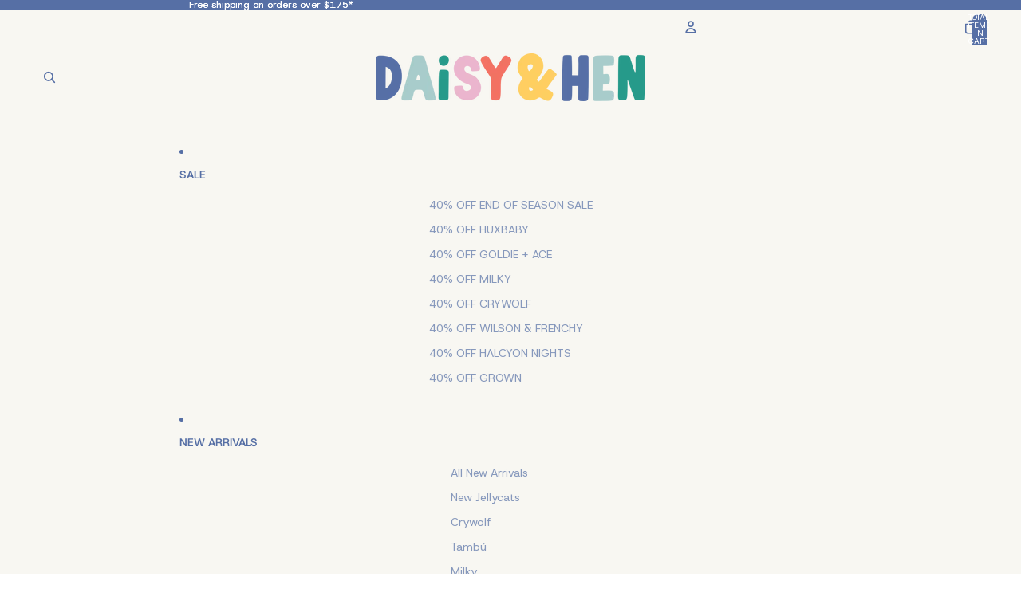

--- FILE ---
content_type: text/html; charset=utf-8
request_url: https://www.daisyandhen.com.au/collections/pretty-brave/products/pretty-brave-boston-canvas-khaki?_pos=29&_fid=70bb0363e&_ss=c
body_size: 57504
content:
<!doctype html>
<html
  class="no-js"
  lang="en"
>
  <head><link href="//www.daisyandhen.com.au/cdn/shop/t/110/assets/overflow-list.css?v=168694168152117541881757991790" as="style" rel="preload">
<link href="//www.daisyandhen.com.au/cdn/shop/t/110/assets/base.css?v=165247787768878658211763553234" rel="stylesheet" type="text/css" media="all" />
<link
        rel="icon"
        type="image/png"
        href="//www.daisyandhen.com.au/cdn/shop/files/D_H_Icon_Marshmallow.png?crop=center&height=32&v=1748440164&width=32"
      >
    <link
      rel="expect"
      href="#MainContent"
      blocking="render"
      id="view-transition-render-blocker"
    ><meta charset="utf-8">
<meta
  http-equiv="X-UA-Compatible"
  content="IE=edge"
>
<meta
  name="viewport"
  content="width=device-width,initial-scale=1"
>
<meta
  name="view-transition"
  content="same-origin"
>
<meta
  name="theme-color"
  content=""
>

<meta
  property="og:site_name"
  content="Daisy and Hen"
>
<meta
  property="og:url"
  content="https://www.daisyandhen.com.au/products/pretty-brave-boston-canvas-khaki"
>
<meta
  property="og:title"
  content="Pretty Brave Boston Canvas Khaki"
>
<meta
  property="og:type"
  content="product"
>
<meta
  property="og:description"
  content="Shop new season Pretty Brave | Autumn/Winter 2024 Daisy and Hen are a leading stockist of Pretty Brave and you can buy here online or in our Adelaide Stores. The perfect sidekick to the renowned Brooklyn Style, Boston features a custom moulded rubber toe cap for added protection in the early stages of learning to walk."
><meta
    property="og:image"
    content="http://www.daisyandhen.com.au/cdn/shop/products/PRETTY-BRAVE-1st-Walker-Boston-Canvas-Khaki-pair-WEB-PNG.png?v=1709032073"
  >
  <meta
    property="og:image:secure_url"
    content="https://www.daisyandhen.com.au/cdn/shop/products/PRETTY-BRAVE-1st-Walker-Boston-Canvas-Khaki-pair-WEB-PNG.png?v=1709032073"
  >
  <meta
    property="og:image:width"
    content="1200"
  >
  <meta
    property="og:image:height"
    content="1200"
  ><meta
    property="og:price:amount"
    content="39.00"
  >
  <meta
    property="og:price:currency"
    content="AUD"
  ><meta
  name="twitter:card"
  content="summary_large_image"
>
<meta
  name="twitter:title"
  content="Pretty Brave Boston Canvas Khaki"
>
<meta
  name="twitter:description"
  content="Shop new season Pretty Brave | Autumn/Winter 2024 Daisy and Hen are a leading stockist of Pretty Brave and you can buy here online or in our Adelaide Stores. The perfect sidekick to the renowned Brooklyn Style, Boston features a custom moulded rubber toe cap for added protection in the early stages of learning to walk."
>

<title>
  Pretty Brave Boston Canvas Khaki
 &ndash; Daisy and Hen</title>

<link
  rel="canonical"
  href="https://www.daisyandhen.com.au/products/pretty-brave-boston-canvas-khaki"
>


  <meta
    name="description"
    content="Shop new season Pretty Brave | Autumn/Winter 2024 Daisy and Hen are a leading stockist of Pretty Brave and you can buy here online or in our Adelaide Stores. The perfect sidekick to the renowned Brooklyn Style, Boston features a custom moulded rubber toe cap for added protection in the early stages of learning to walk."
  >

<link
    rel="preconnect"
    href="https://fonts.shopifycdn.com"
    crossorigin
  >
<link
    rel="preload"
    as="font"
    href="//www.daisyandhen.com.au/cdn/fonts/host_grotesk/hostgrotesk_n4.c4581e880cb8babeb3224b2878c05cb7cad56a91.woff2"
    type="font/woff2"
    crossorigin
  ><link
    rel="preload"
    as="font"
    href="//www.daisyandhen.com.au/cdn/fonts/host_grotesk/hostgrotesk_n6.4865e64e220cedc16e6cac4660833a9cca7f6be3.woff2"
    type="font/woff2"
    crossorigin
  ><link
    rel="preload"
    as="font"
    href="//www.daisyandhen.com.au/cdn/fonts/host_grotesk/hostgrotesk_n8.db3d6dc70dd106bda20e399c51bb7ee4baca9135.woff2"
    type="font/woff2"
    crossorigin
  ><link
    rel="preload"
    as="font"
    href="//www.daisyandhen.com.au/cdn/fonts/host_grotesk/hostgrotesk_n7.1771747ae33192fd008b376c30666d12c046efb9.woff2"
    type="font/woff2"
    crossorigin
  >
<script async crossorigin fetchpriority="high" src="/cdn/shopifycloud/importmap-polyfill/es-modules-shim.2.4.0.js"></script>
<script type="importmap">
  {
    "imports": {
      "@theme/critical": "//www.daisyandhen.com.au/cdn/shop/t/110/assets/critical.js?v=169402557219780209121757991790",
      "@theme/product-title": "//www.daisyandhen.com.au/cdn/shop/t/110/assets/product-title-truncation.js?v=81744426891537421781757991790",
      "@theme/component": "//www.daisyandhen.com.au/cdn/shop/t/110/assets/component.js?v=74239122572524296041757991791",
      "@theme/dialog": "//www.daisyandhen.com.au/cdn/shop/t/110/assets/dialog.js?v=94382931671780430451757991791",
      "@theme/events": "//www.daisyandhen.com.au/cdn/shop/t/110/assets/events.js?v=59172389608566392641757991790",
      "@theme/focus": "//www.daisyandhen.com.au/cdn/shop/t/110/assets/focus.js?v=60436577539430446401757991790",
      "@theme/morph": "//www.daisyandhen.com.au/cdn/shop/t/110/assets/morph.js?v=175376767362814376631757991790",
      "@theme/paginated-list": "//www.daisyandhen.com.au/cdn/shop/t/110/assets/paginated-list.js?v=95298315036233333871757991791",
      "@theme/performance": "//www.daisyandhen.com.au/cdn/shop/t/110/assets/performance.js?v=160961134082498414901757991791",
      "@theme/product-form": "//www.daisyandhen.com.au/cdn/shop/t/110/assets/product-form.js?v=127515301325557712001757991790",
      "@theme/recently-viewed-products": "//www.daisyandhen.com.au/cdn/shop/t/110/assets/recently-viewed-products.js?v=94729125001750262651757991790",
      "@theme/scrolling": "//www.daisyandhen.com.au/cdn/shop/t/110/assets/scrolling.js?v=10957690925586738441757991790",
      "@theme/section-renderer": "//www.daisyandhen.com.au/cdn/shop/t/110/assets/section-renderer.js?v=117273408521114569061757991791",
      "@theme/section-hydration": "//www.daisyandhen.com.au/cdn/shop/t/110/assets/section-hydration.js?v=177651605160027701221757991791",
      "@theme/utilities": "//www.daisyandhen.com.au/cdn/shop/t/110/assets/utilities.js?v=20543301071820501481757991791",
      "@theme/variant-picker": "//www.daisyandhen.com.au/cdn/shop/t/110/assets/variant-picker.js?v=113536721324242252251757991791",
      "@theme/media-gallery": "//www.daisyandhen.com.au/cdn/shop/t/110/assets/media-gallery.js?v=111441960308641931071757991791",
      "@theme/quick-add": "//www.daisyandhen.com.au/cdn/shop/t/110/assets/quick-add.js?v=74531385036627369001757991790",
      "@theme/paginated-list-aspect-ratio": "//www.daisyandhen.com.au/cdn/shop/t/110/assets/paginated-list-aspect-ratio.js?v=25254270272143792451757991790",
      "@theme/popover-polyfill": "//www.daisyandhen.com.au/cdn/shop/t/110/assets/popover-polyfill.js?v=119029313658895111201757991790"
    }
  }
</script>


  
  <script
    src="//www.daisyandhen.com.au/cdn/shop/t/110/assets/view-transitions.js?v=84877080446900032951757991791"
    async
    blocking="render"
  ></script>
  


<link
  rel="modulepreload"
  href="//www.daisyandhen.com.au/cdn/shop/t/110/assets/critical.js?v=169402557219780209121757991790"
>

<link
  rel="modulepreload"
  href="//www.daisyandhen.com.au/cdn/shop/t/110/assets/utilities.js?v=20543301071820501481757991791"
  fetchpriority="low"
>
<link
  rel="modulepreload"
  href="//www.daisyandhen.com.au/cdn/shop/t/110/assets/component.js?v=74239122572524296041757991791"
  fetchpriority="low"
>
<link
  rel="modulepreload"
  href="//www.daisyandhen.com.au/cdn/shop/t/110/assets/section-renderer.js?v=117273408521114569061757991791"
  fetchpriority="low"
>
<link
  rel="modulepreload"
  href="//www.daisyandhen.com.au/cdn/shop/t/110/assets/section-hydration.js?v=177651605160027701221757991791"
  fetchpriority="low"
>
<link
  rel="modulepreload"
  href="//www.daisyandhen.com.au/cdn/shop/t/110/assets/morph.js?v=175376767362814376631757991790"
  fetchpriority="low"
>



<link
  rel="modulepreload"
  href="//www.daisyandhen.com.au/cdn/shop/t/110/assets/focus.js?v=60436577539430446401757991790"
  fetchpriority="low"
>
<link
  rel="modulepreload"
  href="//www.daisyandhen.com.au/cdn/shop/t/110/assets/recently-viewed-products.js?v=94729125001750262651757991790"
  fetchpriority="low"
>
<link
  rel="modulepreload"
  href="//www.daisyandhen.com.au/cdn/shop/t/110/assets/scrolling.js?v=10957690925586738441757991790"
  fetchpriority="low"
>
<link
  rel="modulepreload"
  href="//www.daisyandhen.com.au/cdn/shop/t/110/assets/events.js?v=59172389608566392641757991790"
  fetchpriority="low"
>
<script
  src="//www.daisyandhen.com.au/cdn/shop/t/110/assets/popover-polyfill.js?v=119029313658895111201757991790"
  type="module"
  fetchpriority="low"
></script>
<script
  src="//www.daisyandhen.com.au/cdn/shop/t/110/assets/quick-add.js?v=74531385036627369001757991790"
  type="module"
  fetchpriority="low"
></script>

  <script
    src="//www.daisyandhen.com.au/cdn/shop/t/110/assets/cart-discount.js?v=107077853990124422021757991790"
    type="module"
    fetchpriority="low"
  ></script>

<script
  src="//www.daisyandhen.com.au/cdn/shop/t/110/assets/dialog.js?v=94382931671780430451757991791"
  type="module"
  fetchpriority="low"
></script>
<script
  src="//www.daisyandhen.com.au/cdn/shop/t/110/assets/variant-picker.js?v=113536721324242252251757991791"
  type="module"
  fetchpriority="low"
></script>
<script
  src="//www.daisyandhen.com.au/cdn/shop/t/110/assets/product-card.js?v=174129639976667491711757991790"
  type="module"
  fetchpriority="low"
></script>
<script
  src="//www.daisyandhen.com.au/cdn/shop/t/110/assets/product-form.js?v=127515301325557712001757991790"
  type="module"
  fetchpriority="low"
></script>
<script
  src="//www.daisyandhen.com.au/cdn/shop/t/110/assets/accordion-custom.js?v=99000499017714805851757991790"
  type="module"
  fetchpriority="low"
></script>
<script
  src="//www.daisyandhen.com.au/cdn/shop/t/110/assets/disclosure-custom.js?v=168050880623268140331757991790"
  type="module"
  fetchpriority="low"
></script>
<script
  src="//www.daisyandhen.com.au/cdn/shop/t/110/assets/media.js?v=37825095869491791421757991790"
  type="module"
  fetchpriority="low"
></script>
<script
  src="//www.daisyandhen.com.au/cdn/shop/t/110/assets/product-price.js?v=30079423257668675401757991790"
  type="module"
  fetchpriority="low"
></script>
<script
  src="//www.daisyandhen.com.au/cdn/shop/t/110/assets/product-title-truncation.js?v=81744426891537421781757991790"
  type="module"
  fetchpriority="low"
></script>
<script
  src="//www.daisyandhen.com.au/cdn/shop/t/110/assets/product-inventory.js?v=16343734458933704981757991790"
  type="module"
  fetchpriority="low"
></script>
<script
  src="//www.daisyandhen.com.au/cdn/shop/t/110/assets/show-more.js?v=94563802205717136101757991791"
  type="module"
  fetchpriority="low"
></script>
<script
  src="//www.daisyandhen.com.au/cdn/shop/t/110/assets/slideshow.js?v=63092151078244317761757991791"
  type="module"
  fetchpriority="low"
></script>
<script
  src="//www.daisyandhen.com.au/cdn/shop/t/110/assets/anchored-popover.js?v=95953304814728754461757991790"
  type="module"
  fetchpriority="low"
></script>
<script
  src="//www.daisyandhen.com.au/cdn/shop/t/110/assets/floating-panel.js?v=128677600744947036551757991791"
  type="module"
  fetchpriority="low"
></script>
<script
  src="//www.daisyandhen.com.au/cdn/shop/t/110/assets/video-background.js?v=25237992823806706551757991791"
  type="module"
  fetchpriority="low"
></script>
<script
  src="//www.daisyandhen.com.au/cdn/shop/t/110/assets/component-quantity-selector.js?v=56330027151833116691757991790"
  type="module"
  fetchpriority="low"
></script>
<script
  src="//www.daisyandhen.com.au/cdn/shop/t/110/assets/media-gallery.js?v=111441960308641931071757991791"
  type="module"
  fetchpriority="low"
></script>
<script
  src="//www.daisyandhen.com.au/cdn/shop/t/110/assets/rte-formatter.js?v=101420294193111439321757991790"
  type="module"
  fetchpriority="low"
></script>
<script
  src="//www.daisyandhen.com.au/cdn/shop/t/110/assets/gift-card-recipient-form.js?v=129634859299628245901757991790"
  type="module"
  fetchpriority="low"
></script>


  <script
    src="//www.daisyandhen.com.au/cdn/shop/t/110/assets/localization.js?v=87759161307859666401757991790"
    type="module"
    fetchpriority="low"
  ></script>





  <script
    src="//www.daisyandhen.com.au/cdn/shop/t/110/assets/product-card-link.js?v=97122579314620396511757991790"
    type="module"
    fetchpriority="low"
  ></script>


<script
  src="//www.daisyandhen.com.au/cdn/shop/t/110/assets/auto-close-details.js?v=58350291535404441581757991790"
  defer="defer"
></script>

<script>
  const basePath = 'https://cdn.shopify.com/static/themes/horizon/placeholders';
  const Theme = {
    placeholders: {
      general: [
        `${basePath}/general-1.png`,
        `${basePath}/general-2.png`,
        `${basePath}/general-3.png`,
        `${basePath}/general-4.png`,
        `${basePath}/general-5.png`,
        `${basePath}/general-6.png`,
        `${basePath}/general-7.png`,
      ],
      product: [`${basePath}/product-ball.png`, `${basePath}/product-cone.png`, `${basePath}/product-cube.png`],
    },
    translations: {
      placeholder_image: `Placeholder image`,
      added: `Added`,
      recipient_form_fields_visible: `Recipient form fields are now visible`,
      recipient_form_fields_hidden: `Recipient form fields are now hidden`,
      recipient_form_error: `There was an error with the form submission`,
    },
    routes: {
      cart_add_url: '/cart/add.js',
      cart_change_url: '/cart/change',
      cart_update_url: '/cart/update',
      cart_url: '/cart',
      predictive_search_url: '/search/suggest',
      search_url: '/search',
    },
    template: {
      name: 'product.product-size-guide',
    },
  };
</script>
<style data-shopify>


  @font-face {
  font-family: "Host Grotesk";
  font-weight: 400;
  font-style: normal;
  font-display: swap;
  src: url("//www.daisyandhen.com.au/cdn/fonts/host_grotesk/hostgrotesk_n4.c4581e880cb8babeb3224b2878c05cb7cad56a91.woff2") format("woff2"),
       url("//www.daisyandhen.com.au/cdn/fonts/host_grotesk/hostgrotesk_n4.48886d001763fabeaec84bc938a3c16f4689e900.woff") format("woff");
}

  @font-face {
  font-family: "Host Grotesk";
  font-weight: 700;
  font-style: normal;
  font-display: swap;
  src: url("//www.daisyandhen.com.au/cdn/fonts/host_grotesk/hostgrotesk_n7.1771747ae33192fd008b376c30666d12c046efb9.woff2") format("woff2"),
       url("//www.daisyandhen.com.au/cdn/fonts/host_grotesk/hostgrotesk_n7.00b3ce09d0b5010f6f9433c0655e6eb6077f7943.woff") format("woff");
}

  @font-face {
  font-family: "Host Grotesk";
  font-weight: 400;
  font-style: italic;
  font-display: swap;
  src: url("//www.daisyandhen.com.au/cdn/fonts/host_grotesk/hostgrotesk_i4.d944b83a01a95dbf19de3306c57ac139811ea22d.woff2") format("woff2"),
       url("//www.daisyandhen.com.au/cdn/fonts/host_grotesk/hostgrotesk_i4.7fb9f16bdac8fde6ff6224304778ff1defeef153.woff") format("woff");
}

  @font-face {
  font-family: "Host Grotesk";
  font-weight: 700;
  font-style: italic;
  font-display: swap;
  src: url("//www.daisyandhen.com.au/cdn/fonts/host_grotesk/hostgrotesk_i7.82222119551f63bd401811209a9dcaf6478c5905.woff2") format("woff2"),
       url("//www.daisyandhen.com.au/cdn/fonts/host_grotesk/hostgrotesk_i7.edb94cc857ce2103e475b0dcb91148e176b4825f.woff") format("woff");
}


  


    @font-face {
  font-family: "Host Grotesk";
  font-weight: 600;
  font-style: normal;
  font-display: swap;
  src: url("//www.daisyandhen.com.au/cdn/fonts/host_grotesk/hostgrotesk_n6.4865e64e220cedc16e6cac4660833a9cca7f6be3.woff2") format("woff2"),
       url("//www.daisyandhen.com.au/cdn/fonts/host_grotesk/hostgrotesk_n6.8d2fe142d2d0aa6c5b4fa46f284e31205da2340d.woff") format("woff");
}

    @font-face {
  font-family: "Host Grotesk";
  font-weight: 700;
  font-style: normal;
  font-display: swap;
  src: url("//www.daisyandhen.com.au/cdn/fonts/host_grotesk/hostgrotesk_n7.1771747ae33192fd008b376c30666d12c046efb9.woff2") format("woff2"),
       url("//www.daisyandhen.com.au/cdn/fonts/host_grotesk/hostgrotesk_n7.00b3ce09d0b5010f6f9433c0655e6eb6077f7943.woff") format("woff");
}

    @font-face {
  font-family: "Host Grotesk";
  font-weight: 600;
  font-style: italic;
  font-display: swap;
  src: url("//www.daisyandhen.com.au/cdn/fonts/host_grotesk/hostgrotesk_i6.0b697d755c3bf4228e5325a3ed5e55d2665eb2dd.woff2") format("woff2"),
       url("//www.daisyandhen.com.au/cdn/fonts/host_grotesk/hostgrotesk_i6.768d5ea2ff16cb0ccb3922aacd4e3552bbef65a6.woff") format("woff");
}

    @font-face {
  font-family: "Host Grotesk";
  font-weight: 700;
  font-style: italic;
  font-display: swap;
  src: url("//www.daisyandhen.com.au/cdn/fonts/host_grotesk/hostgrotesk_i7.82222119551f63bd401811209a9dcaf6478c5905.woff2") format("woff2"),
       url("//www.daisyandhen.com.au/cdn/fonts/host_grotesk/hostgrotesk_i7.edb94cc857ce2103e475b0dcb91148e176b4825f.woff") format("woff");
}

  

  


    @font-face {
  font-family: "Host Grotesk";
  font-weight: 800;
  font-style: normal;
  font-display: swap;
  src: url("//www.daisyandhen.com.au/cdn/fonts/host_grotesk/hostgrotesk_n8.db3d6dc70dd106bda20e399c51bb7ee4baca9135.woff2") format("woff2"),
       url("//www.daisyandhen.com.au/cdn/fonts/host_grotesk/hostgrotesk_n8.45f54f7e0e26ff61e679c6b2ae28169c3d3d6a9f.woff") format("woff");
}

    @font-face {
  font-family: "Host Grotesk";
  font-weight: 700;
  font-style: normal;
  font-display: swap;
  src: url("//www.daisyandhen.com.au/cdn/fonts/host_grotesk/hostgrotesk_n7.1771747ae33192fd008b376c30666d12c046efb9.woff2") format("woff2"),
       url("//www.daisyandhen.com.au/cdn/fonts/host_grotesk/hostgrotesk_n7.00b3ce09d0b5010f6f9433c0655e6eb6077f7943.woff") format("woff");
}

    @font-face {
  font-family: "Host Grotesk";
  font-weight: 800;
  font-style: italic;
  font-display: swap;
  src: url("//www.daisyandhen.com.au/cdn/fonts/host_grotesk/hostgrotesk_i8.edf6c302174223d6d0f74381f7e2261073eb0112.woff2") format("woff2"),
       url("//www.daisyandhen.com.au/cdn/fonts/host_grotesk/hostgrotesk_i8.b6e2b5d12e1ed0f6dc43bd98165a81f46c4574d9.woff") format("woff");
}

    @font-face {
  font-family: "Host Grotesk";
  font-weight: 700;
  font-style: italic;
  font-display: swap;
  src: url("//www.daisyandhen.com.au/cdn/fonts/host_grotesk/hostgrotesk_i7.82222119551f63bd401811209a9dcaf6478c5905.woff2") format("woff2"),
       url("//www.daisyandhen.com.au/cdn/fonts/host_grotesk/hostgrotesk_i7.edb94cc857ce2103e475b0dcb91148e176b4825f.woff") format("woff");
}

  

  


    @font-face {
  font-family: "Host Grotesk";
  font-weight: 700;
  font-style: normal;
  font-display: swap;
  src: url("//www.daisyandhen.com.au/cdn/fonts/host_grotesk/hostgrotesk_n7.1771747ae33192fd008b376c30666d12c046efb9.woff2") format("woff2"),
       url("//www.daisyandhen.com.au/cdn/fonts/host_grotesk/hostgrotesk_n7.00b3ce09d0b5010f6f9433c0655e6eb6077f7943.woff") format("woff");
}

    @font-face {
  font-family: "Host Grotesk";
  font-weight: 700;
  font-style: normal;
  font-display: swap;
  src: url("//www.daisyandhen.com.au/cdn/fonts/host_grotesk/hostgrotesk_n7.1771747ae33192fd008b376c30666d12c046efb9.woff2") format("woff2"),
       url("//www.daisyandhen.com.au/cdn/fonts/host_grotesk/hostgrotesk_n7.00b3ce09d0b5010f6f9433c0655e6eb6077f7943.woff") format("woff");
}

    @font-face {
  font-family: "Host Grotesk";
  font-weight: 700;
  font-style: italic;
  font-display: swap;
  src: url("//www.daisyandhen.com.au/cdn/fonts/host_grotesk/hostgrotesk_i7.82222119551f63bd401811209a9dcaf6478c5905.woff2") format("woff2"),
       url("//www.daisyandhen.com.au/cdn/fonts/host_grotesk/hostgrotesk_i7.edb94cc857ce2103e475b0dcb91148e176b4825f.woff") format("woff");
}

    @font-face {
  font-family: "Host Grotesk";
  font-weight: 700;
  font-style: italic;
  font-display: swap;
  src: url("//www.daisyandhen.com.au/cdn/fonts/host_grotesk/hostgrotesk_i7.82222119551f63bd401811209a9dcaf6478c5905.woff2") format("woff2"),
       url("//www.daisyandhen.com.au/cdn/fonts/host_grotesk/hostgrotesk_i7.edb94cc857ce2103e475b0dcb91148e176b4825f.woff") format("woff");
}

  

  :root {
    /* Page Layout */
    --sidebar-width: 25rem;
    --narrow-content-width: 36rem;
    --normal-content-width: 42rem;
    --wide-content-width: 46rem;
    --narrow-page-width: 90rem;
    --normal-page-width: 120rem;
    --wide-page-width: 150rem;

    /* Section Heights */
    --section-height-small: 15rem;
    --section-height-medium: 25rem;
    --section-height-large: 35rem;

    @media screen and (min-width: 40em) {
      --section-height-small: 40svh;
      --section-height-medium: 55svh;
      --section-height-large: 70svh;
    }

    @media screen and (min-width: 60em) {
      --section-height-small: 50svh;
      --section-height-medium: 65svh;
      --section-height-large: 80svh;
    }

    /* Letter spacing */
    --letter-spacing-sm: 0.06em;
    --letter-spacing-md: 0.13em;

    /* Font families */
    --font-body--family: "Host Grotesk", sans-serif;
    --font-body--style: normal;
    --font-body--weight: 400;
    --font-subheading--family: "Host Grotesk", sans-serif;
    --font-subheading--style: normal;
    --font-subheading--weight: 600;
    --font-heading--family: "Host Grotesk", sans-serif;
    --font-heading--style: normal;
    --font-heading--weight: 800;
    --font-accent--family: "Host Grotesk", sans-serif;
    --font-accent--style: normal;
    --font-accent--weight: 700;

    /* Margin sizes */
    --font-h1--spacing: 0.25em;
    --font-h2--spacing: 0.25em;
    --font-h3--spacing: 0.25em;
    --font-h4--spacing: 0.25em;
    --font-h5--spacing: 0.25em;
    --font-h6--spacing: 0.25em;
    --font-paragraph--spacing: 0.5em;

    /* Heading colors */
    --font-h1--color: var(--color-foreground-heading);
    --font-h2--color: var(--color-foreground-heading);
    --font-h3--color: var(--color-foreground-heading);
    --font-h4--color: var(--color-foreground-heading);
    --font-h5--color: var(--color-foreground-heading);
    --font-h6--color: var(--color-foreground-heading);

    /** Z-Index / Layering */
    --layer-section-background: -2;
    --layer-lowest: -1;
    --layer-base: 0;
    --layer-flat: 1;
    --layer-raised: 2;
    --layer-heightened: 4;
    --layer-sticky: 8;
    --layer-window-overlay: 10;
    --layer-header-menu: 12;
    --layer-overlay: 16;
    --layer-menu-drawer: 18;
    --layer-temporary: 20;

    /* Max-width / Measure */
    --max-width--body-normal: 50ch;
    --max-width--body-narrow: 35ch;

    --max-width--heading-normal: 50ch;
    --max-width--heading-narrow: 30ch;

    --max-width--display-normal: 20ch;
    --max-width--display-narrow: 15ch;
    --max-width--display-tight: 5ch;

    /* Letter-spacing / Tracking */
    --letter-spacing--display-tight: -0.03em;
    --letter-spacing--display-normal: 0em;
    --letter-spacing--display-loose: 0.03em;

    --letter-spacing--heading-tight: -0.03em;
    --letter-spacing--heading-normal: 0em;
    --letter-spacing--heading-loose: 0.03em;

    --letter-spacing--body-tight: -0.03em;
    --letter-spacing--body-normal: 0em;
    --letter-spacing--body-loose: 0.03em;

    /* Line height / Leading */
    --line-height: 1;

    --line-height--display-tight: 1;
    --line-height--display-normal: 1.1;
    --line-height--display-loose: 1.2;

    --line-height--heading-tight: 1.15;
    --line-height--heading-normal: 1.25;
    --line-height--heading-loose: 1.35;

    --line-height--body-tight: 1.2;
    --line-height--body-normal: 1.4;
    --line-height--body-loose: 1.6;

    /* Typography presets */
    --font-size--paragraph: 0.875rem;--font-size--h1: clamp(3.5rem, 7.2vw, 4.5rem);--font-size--h2: clamp(1.75rem, 5.6vw, 3.5rem);--font-size--h3: 1.5rem;--font-size--h4: 1.0rem;--font-size--h5: 0.875rem;--font-size--h6: 0.875rem;--font-paragraph--weight: 400;--font-paragraph--letter-spacing: var(--letter-spacing--body-normal);--font-paragraph--size: var(--font-size--paragraph);--font-paragraph--family: var(--font-body--family);--font-paragraph--style: var(--font-body--style);--font-paragraph--case: ;--font-paragraph--line-height: var(--line-height--body-tight);--font-h1--weight: var(--font-heading--weight);--font-h1--letter-spacing: var(--letter-spacing--heading-normal);--font-h1--size: var(--font-size--h1);--font-h1--family: var(--font-heading--family);--font-h1--style: var(--font-heading--style);--font-h1--case: none;--font-h1--line-height: var(--line-height--display-normal);--font-h2--weight: var(--font-heading--weight);--font-h2--letter-spacing: var(--letter-spacing--heading-normal);--font-h2--size: var(--font-size--h2);--font-h2--family: var(--font-heading--family);--font-h2--style: var(--font-heading--style);--font-h2--case: none;--font-h2--line-height: var(--line-height--display-normal);--font-h3--weight: var(--font-heading--weight);--font-h3--letter-spacing: var(--letter-spacing--heading-normal);--font-h3--size: var(--font-size--h3);--font-h3--family: var(--font-heading--family);--font-h3--style: var(--font-heading--style);--font-h3--case: none;--font-h3--line-height: var(--line-height--display-normal);--font-h4--weight: var(--font-heading--weight);--font-h4--letter-spacing: var(--letter-spacing--heading-normal);--font-h4--size: var(--font-size--h4);--font-h4--family: var(--font-heading--family);--font-h4--style: var(--font-heading--style);--font-h4--case: none;--font-h4--line-height: var(--line-height--display-normal);--font-h5--weight: var(--font-subheading--weight);--font-h5--letter-spacing: var(--letter-spacing--heading-normal);--font-h5--size: var(--font-size--h5);--font-h5--family: var(--font-subheading--family);--font-h5--style: var(--font-subheading--style);--font-h5--case: none;--font-h5--line-height: var(--line-height--display-normal);--font-h6--weight: var(--font-subheading--weight);--font-h6--letter-spacing: var(--letter-spacing--heading-normal);--font-h6--size: var(--font-size--h6);--font-h6--family: var(--font-subheading--family);--font-h6--style: var(--font-subheading--style);--font-h6--case: none;--font-h6--line-height: var(--line-height--display-normal);

    /* Hardcoded font sizes */
    --font-size--2xs: 0.625rem;
    --font-size--xs: 0.8125rem;
    --font-size--sm: 0.875rem;
    --font-size--md: 1rem;
    --font-size--lg: 1.125rem;
    --font-size--xl: 1.25rem;
    --font-size--2xl: 1.5rem;
    --font-size--3xl: 2rem;
    --font-size--4xl: 2.5rem;
    --font-size--5xl: 3rem;
    --font-size--6xl: 3.5rem;

    /* Menu font sizes */
    --menu-font-sm--size: 0.875rem;
    --menu-font-sm--line-height: calc(1.1 + 0.5 * min(16 / 14));
    --menu-font-md--size: 1rem;
    --menu-font-md--line-height: calc(1.1 + 0.5 * min(16 / 16));
    --menu-font-lg--size: 1.125rem;
    --menu-font-lg--line-height: calc(1.1 + 0.5 * min(16 / 18));
    --menu-font-xl--size: 1.25rem;
    --menu-font-xl--line-height: calc(1.1 + 0.5 * min(16 / 20));
    --menu-font-2xl--size: 1.75rem;
    --menu-font-2xl--line-height: calc(1.1 + 0.5 * min(16 / 28));

    /* Colors */
    --color-error: #8B0000;
    --color-success: #006400;
    --color-white: #FFFFFF;
    --color-white-rgb: 255 255 255;
    --color-black: #000000;
    --color-instock: #3ED660;
    --color-lowstock: #EE9441;
    --color-outofstock: #C8C8C8;

    /* Opacity */
    --opacity-5: 0.05;
    --opacity-8: 0.08;
    --opacity-10: 0.1;
    --opacity-15: 0.15;
    --opacity-20: 0.2;
    --opacity-25: 0.25;
    --opacity-30: 0.3;
    --opacity-40: 0.4;
    --opacity-50: 0.5;
    --opacity-60: 0.6;
    --opacity-70: 0.7;
    --opacity-80: 0.8;
    --opacity-85: 0.85;
    --opacity-90: 0.9;
    --opacity-subdued-text: var(--opacity-70);

    --shadow-button: 0 2px 3px rgb(0 0 0 / 20%);
    --gradient-image-overlay: linear-gradient(to top, rgb(0 0 0 / 0.5), transparent);

    /* Spacing */
    --margin-3xs: 0.125rem;
    --margin-2xs: 0.3rem;
    --margin-xs: 0.5rem;
    --margin-sm: 0.7rem;
    --margin-md: 0.8rem;
    --margin-lg: 1rem;
    --margin-xl: 1.25rem;
    --margin-2xl: 1.5rem;
    --margin-3xl: 1.75rem;
    --margin-4xl: 2rem;
    --margin-5xl: 3rem;
    --margin-6xl: 5rem;

    --scroll-margin: 50px;

    --padding-3xs: 0.125rem;
    --padding-2xs: 0.25rem;
    --padding-xs: 0.5rem;
    --padding-sm: 0.7rem;
    --padding-md: 0.8rem;
    --padding-lg: 1rem;
    --padding-xl: 1.25rem;
    --padding-2xl: 1.5rem;
    --padding-3xl: 1.75rem;
    --padding-4xl: 2rem;
    --padding-5xl: 3rem;
    --padding-6xl: 4rem;

    --gap-3xs: 0.125rem;
    --gap-2xs: 0.3rem;
    --gap-xs: 0.5rem;
    --gap-sm: 0.7rem;
    --gap-md: 0.9rem;
    --gap-lg: 1rem;
    --gap-xl: 1.25rem;
    --gap-2xl: 2rem;
    --gap-3xl: 3rem;

    --spacing-scale-sm: 0.6;
    --spacing-scale-md: 0.7;
    --spacing-scale-default: 1.0;

    /* Checkout buttons gap */
    --checkout-button-gap: 8px;

    /* Borders */
    --style-border-width: 1px;
    --style-border-radius-xs: 0.2rem;
    --style-border-radius-sm: 0.6rem;
    --style-border-radius-md: 0.8rem;
    --style-border-radius-50: 50%;
    --style-border-radius-lg: 1rem;
    --style-border-radius-pills: 6px;
    --style-border-radius-inputs: 2px;
    --style-border-radius-buttons-primary: 6px;
    --style-border-radius-buttons-secondary: 6px;
    --style-border-width-primary: 1px;
    --style-border-width-secondary: 1px;
    --style-border-width-inputs: 1px;
    --style-border-radius-popover: 6px;
    --style-border-popover: 1px none rgb(var(--color-border-rgb) / 50%);
    --style-border-drawer: 1px none rgb(var(--color-border-rgb) / 50%);
    --style-border-swatch-opacity: 10%;
    --style-border-swatch-width: 1px;
    --style-border-swatch-style: solid;

    /* Animation */
    --ease-out-cubic: cubic-bezier(0.33, 1, 0.68, 1);
    --ease-out-quad: cubic-bezier(0.32, 0.72, 0, 1);
    --animation-speed-fast: 0.0625s;
    --animation-speed: 0.125s;
    --animation-speed-slow: 0.2s;
    --animation-speed-medium: 0.15s;
    --animation-easing: ease-in-out;
    --animation-slideshow-easing: cubic-bezier(0.4, 0, 0.2, 1);
    --drawer-animation-speed: 0.2s;
    --animation-values-slow: var(--animation-speed-slow) var(--animation-easing);
    --animation-values: var(--animation-speed) var(--animation-easing);
    --animation-values-fast: var(--animation-speed-fast) var(--animation-easing);
    --animation-values-allow-discrete: var(--animation-speed) var(--animation-easing) allow-discrete;
    --animation-timing-hover: cubic-bezier(0.25, 0.46, 0.45, 0.94);
    --animation-timing-active: cubic-bezier(0.5, 0, 0.75, 0);
    --animation-timing-bounce: cubic-bezier(0.34, 1.56, 0.64, 1);
    --animation-timing-default: cubic-bezier(0, 0, 0.2, 1);
    --animation-timing-fade-in: cubic-bezier(0.16, 1, 0.3, 1);
    --animation-timing-fade-out: cubic-bezier(0.4, 0, 0.2, 1);

    /* View transitions */
    /* View transition old */
    --view-transition-old-main-content: var(--animation-speed) var(--animation-easing) both fadeOut;

    /* View transition new */
    --view-transition-new-main-content: var(--animation-speed) var(--animation-easing) both fadeIn, var(--animation-speed) var(--animation-easing) both slideInTopViewTransition;

    /* Focus */
    --focus-outline-width: 0.09375rem;
    --focus-outline-offset: 0.2em;

    /* Badges */
    --badge-blob-padding-block: 1px;
    --badge-blob-padding-inline: 12px 8px;
    --badge-rectangle-padding-block: 1px;
    --badge-rectangle-padding-inline: 6px;
    @media screen and (min-width: 750px) {
      --badge-blob-padding-block: 4px;
      --badge-blob-padding-inline: 16px 12px;
      --badge-rectangle-padding-block: 4px;
      --badge-rectangle-padding-inline: 10px;
    }

    /* Icons */
    --icon-size-2xs: 0.6rem;
    --icon-size-xs: 0.85rem;
    --icon-size-sm: 1.25rem;
    --icon-size-md: 1.375rem;
    --icon-size-lg: 1.5rem;
    --icon-stroke-width: 1.5px;

    /* Input */
    --input-email-min-width: 200px;
    --input-search-max-width: 650px;
    --input-padding-y: 0.8rem;
    --input-padding-x: 0.8rem;
    --input-padding: var(--input-padding-y) var(--input-padding-x);
    --input-box-shadow-width: var(--style-border-width-inputs);
    --input-box-shadow: 0 0 0 var(--input-box-shadow-width) var(--color-input-border);
    --input-box-shadow-focus: 0 0 0 calc(var(--input-box-shadow-width) + 0.5px) var(--color-input-border);
    --input-disabled-background-color: rgb(var(--color-foreground-rgb) / var(--opacity-10));
    --input-disabled-border-color: rgb(var(--color-foreground-rgb) / var(--opacity-5));
    --input-disabled-text-color: rgb(var(--color-foreground-rgb) / var(--opacity-50));
    --input-textarea-min-height: 55px;

    /* Button size */
    --button-size-sm: 30px;
    --button-size-md: 36px;
    --button-size: var(--minimum-touch-target);
    --button-padding-inline: 24px;
    --button-padding-block: 16px;

    /* Button font-family */
    --button-font-family-primary: var(--font-body--family);
    --button-font-family-secondary: var(--font-body--family);

    /* Button font-weight */
    --button-font-weight-primary: 700;
    --button-font-weight-secondary: 700;

    /* Button text case */
    --button-text-case: ;
    --button-text-case-primary: uppercase;
    --button-text-case-secondary: uppercase;

    /* Borders */
    --border-color: rgb(var(--color-border-rgb) / var(--opacity-50));
    --border-width-sm: 1px;
    --border-width-md: 2px;
    --border-width-lg: 5px;

    /* Drawers */
    --drawer-inline-padding: 25px;
    --drawer-menu-inline-padding: 2.5rem;
    --drawer-header-block-padding: 20px;
    --drawer-content-block-padding: 10px;
    --drawer-header-desktop-top: 0rem;
    --drawer-padding: calc(var(--padding-sm) + 7px);
    --drawer-height: 100dvh;
    --drawer-width: 95vw;
    --drawer-max-width: 500px;

    /* Variant Picker Swatches */
    --variant-picker-swatch-width-unitless: 24;
    --variant-picker-swatch-height-unitless: 24;
    --variant-picker-swatch-width: 24px;
    --variant-picker-swatch-height: 24px;
    --variant-picker-swatch-radius: 34px;
    --variant-picker-border-width: 1px;
    --variant-picker-border-style: solid;
    --variant-picker-border-opacity: 10%;

    /* Variant Picker Buttons */
    --variant-picker-button-radius: 6px;
    --variant-picker-button-border-width: 1px;

    /* Slideshow */
    --slideshow-controls-size: 3.5rem;
    --slideshow-controls-icon: 2rem;
    --peek-next-slide-size: 3rem;

    /* Utilities */
    --backdrop-opacity: 0.15;
    --backdrop-color-rgb: var(--color-shadow-rgb);
    --minimum-touch-target: 44px;
    --disabled-opacity: 0.5;
    --skeleton-opacity: 0.025;

    /* Shapes */
    --shape--circle: circle(50% at center);
    --shape--sunburst: polygon(100% 50%,94.62% 55.87%,98.3% 62.94%,91.57% 67.22%,93.3% 75%,85.7% 77.39%,85.36% 85.36%,77.39% 85.7%,75% 93.3%,67.22% 91.57%,62.94% 98.3%,55.87% 94.62%,50% 100%,44.13% 94.62%,37.06% 98.3%,32.78% 91.57%,25% 93.3%,22.61% 85.7%,14.64% 85.36%,14.3% 77.39%,6.7% 75%,8.43% 67.22%,1.7% 62.94%,5.38% 55.87%,0% 50%,5.38% 44.13%,1.7% 37.06%,8.43% 32.78%,6.7% 25%,14.3% 22.61%,14.64% 14.64%,22.61% 14.3%,25% 6.7%,32.78% 8.43%,37.06% 1.7%,44.13% 5.38%,50% 0%,55.87% 5.38%,62.94% 1.7%,67.22% 8.43%,75% 6.7%,77.39% 14.3%,85.36% 14.64%,85.7% 22.61%,93.3% 25%,91.57% 32.78%,98.3% 37.06%,94.62% 44.13%);
    --shape--diamond: polygon(50% 0%, 100% 50%, 50% 100%, 0% 50%);
    --shape--blob: polygon(85.349% 11.712%, 87.382% 13.587%, 89.228% 15.647%, 90.886% 17.862%, 92.359% 20.204%, 93.657% 22.647%, 94.795% 25.169%, 95.786% 27.752%, 96.645% 30.382%, 97.387% 33.048%, 98.025% 35.740%, 98.564% 38.454%, 99.007% 41.186%, 99.358% 43.931%, 99.622% 46.685%, 99.808% 49.446%, 99.926% 52.210%, 99.986% 54.977%, 99.999% 57.744%, 99.975% 60.511%, 99.923% 63.278%, 99.821% 66.043%, 99.671% 68.806%, 99.453% 71.565%, 99.145% 74.314%, 98.724% 77.049%, 98.164% 79.759%, 97.433% 82.427%, 96.495% 85.030%, 95.311% 87.529%, 93.841% 89.872%, 92.062% 91.988%, 89.972% 93.796%, 87.635% 95.273%, 85.135% 96.456%, 82.532% 97.393%, 79.864% 98.127%, 77.156% 98.695%, 74.424% 99.129%, 71.676% 99.452%, 68.918% 99.685%, 66.156% 99.844%, 63.390% 99.942%, 60.624% 99.990%, 57.856% 99.999%, 55.089% 99.978%, 52.323% 99.929%, 49.557% 99.847%, 46.792% 99.723%, 44.031% 99.549%, 41.273% 99.317%, 38.522% 99.017%, 35.781% 98.639%, 33.054% 98.170%, 30.347% 97.599%, 27.667% 96.911%, 25.024% 96.091%, 22.432% 95.123%, 19.907% 93.994%, 17.466% 92.690%, 15.126% 91.216%, 12.902% 89.569%, 10.808% 87.761%, 8.854% 85.803%, 7.053% 83.703%, 5.418% 81.471%, 3.962% 79.119%, 2.702% 76.656%, 1.656% 74.095%, 0.846% 71.450%, 0.294% 68.740%, 0.024% 65.987%, 0.050% 63.221%, 0.343% 60.471%, 0.858% 57.752%, 1.548% 55.073%, 2.370% 52.431%, 3.283% 49.819%, 4.253% 47.227%, 5.249% 44.646%, 6.244% 42.063%, 7.211% 39.471%, 8.124% 36.858%, 8.958% 34.220%, 9.711% 31.558%, 10.409% 28.880%, 11.083% 26.196%, 11.760% 23.513%, 12.474% 20.839%, 13.259% 18.186%, 14.156% 15.569%, 15.214% 13.012%, 16.485% 10.556%, 18.028% 8.261%, 19.883% 6.211%, 22.041% 4.484%, 24.440% 3.110%, 26.998% 2.057%, 29.651% 1.275%, 32.360% 0.714%, 35.101% 0.337%, 37.859% 0.110%, 40.624% 0.009%, 43.391% 0.016%, 46.156% 0.113%, 48.918% 0.289%, 51.674% 0.533%, 54.425% 0.837%, 57.166% 1.215%, 59.898% 1.654%, 62.618% 2.163%, 65.322% 2.750%, 68.006% 3.424%, 70.662% 4.197%, 73.284% 5.081%, 75.860% 6.091%, 78.376% 7.242%, 80.813% 8.551%, 83.148% 10.036%, 85.349% 11.712%);

    /* Buy buttons */
    --height-buy-buttons: calc(var(--padding-lg) * 2 + var(--icon-size-sm));

    /* Card image height variables */
    --height-small: 10rem;
    --height-medium: 11.5rem;
    --height-large: 13rem;
    --height-full: 100vh;

    @media screen and (min-width: 750px) {
      --height-small: 17.5rem;
      --height-medium: 21.25rem;
      --height-large: 25rem;
    }

    /* Modal */
    --modal-max-height: 65dvh;

    /* Card styles for search */
    --card-bg-hover: rgb(var(--color-foreground-rgb) / var(--opacity-5));
    --card-border-hover: rgb(var(--color-foreground-rgb) / var(--opacity-30));
    --card-border-focus: rgb(var(--color-foreground-rgb) / var(--opacity-10));

    /* Cart */
    --cart-primary-font-family: var(--font-body--family);
    --cart-primary-font-style: var(--font-body--style);
    --cart-primary-font-weight: var(--font-body--weight);
    --cart-secondary-font-family: var(--font-secondary--family);
    --cart-secondary-font-style: var(--font-secondary--style);
    --cart-secondary-font-weight: var(--font-secondary--weight);

    /* Custom Fonts Override */}
</style>
<style data-shopify>
  
    
      :root,
    
    
    
    .color-scheme-1 {
        --color-background: rgb(255 255 255 / 1.0);
        /* RGB values only to apply different opacities - Relative color values are not supported in iOS < 16.4 */
        --color-background-rgb: 255 255 255;
        --opacity-5-15: 0.05;
        --opacity-10-25: 0.1;
        --opacity-35-55: 0.35;
        --opacity-40-60: 0.4;
        --opacity-30-60: 0.3;
        --color-foreground: rgb(66 66 66 / 1.0);
        --color-foreground-rgb: 66 66 66;
        --color-foreground-heading: rgb(66 66 66 / 1.0);
        --color-foreground-heading-rgb: 66 66 66;
        --color-primary: rgb(66 66 66 / 1.0);
        --color-primary-rgb: 66 66 66;
        --color-primary-hover: rgb(66 66 66 / 1.0);
        --color-primary-hover-rgb: 66 66 66;
        --color-border: rgb(0 0 0 / 0.06);
        --color-border-rgb: 0 0 0;
        --color-shadow: rgb(66 66 66 / 1.0);
        --color-shadow-rgb: 66 66 66;
        --color-primary-button-text: rgb(255 255 255 / 1.0);
        --color-primary-button-background: rgb(39 153 137 / 1.0);
        --color-primary-button-border: rgb(39 153 137 / 1.0);
        --color-primary-button-hover-text: rgb(39 153 137 / 1.0);
        --color-primary-button-hover-background: rgb(255 255 255 / 1.0);
        --color-primary-button-hover-border: rgb(39 153 137 / 1.0);
        --color-secondary-button-text: rgb(39 153 137 / 1.0);
        --color-secondary-button-background: rgb(255 255 255 / 1.0);
        --color-secondary-button-border: rgb(39 153 137 / 1.0);
        --color-secondary-button-hover-text: rgb(255 255 255 / 1.0);
        --color-secondary-button-hover-background: rgb(39 153 137 / 1.0);
        --color-secondary-button-hover-border: rgb(39 153 137 / 1.0);
        --color-input-background: rgb(255 255 255 / 1.0);
        --color-input-text: rgb(18 18 18 / 1.0);
        --color-input-text-rgb: 18 18 18;
        --color-input-border: rgb(245 245 245 / 1.0);
        --color-input-hover-background: rgb(0 0 0 / 0.01);
        --color-variant-background: rgb(39 153 137 / 1.0);
        --color-variant-border: rgb(39 153 137 / 1.0);
        --color-variant-text: rgb(255 255 255 / 1.0);
        --color-variant-text-rgb: 255 255 255;
        --color-variant-hover-background: rgb(255 255 255 / 1.0);
        --color-variant-hover-text: rgb(39 153 137 / 1.0);
        --color-variant-hover-border: rgb(39 153 137 / 1.0);
        --color-selected-variant-background: rgb(255 255 255 / 1.0);
        --color-selected-variant-border: rgb(39 153 137 / 1.0);
        --color-selected-variant-text: rgb(39 153 137 / 1.0);
        --color-selected-variant-hover-background: rgb(39 153 137 / 1.0);
        --color-selected-variant-hover-text: rgb(255 255 255 / 1.0);
        --color-selected-variant-hover-border: rgb(39 153 137 / 1.0);

        --input-disabled-background-color: rgb(var(--color-foreground-rgb) / var(--opacity-10));
        --input-disabled-border-color: rgb(var(--color-foreground-rgb) / var(--opacity-5-15));
        --input-disabled-text-color: rgb(var(--color-foreground-rgb) / var(--opacity-50));
        --color-foreground-muted: rgb(var(--color-foreground-rgb) / var(--opacity-60));
        --font-h1--color: var(--color-foreground-heading);
        --font-h2--color: var(--color-foreground-heading);
        --font-h3--color: var(--color-foreground-heading);
        --font-h4--color: var(--color-foreground-heading);
        --font-h5--color: var(--color-foreground-heading);
        --font-h6--color: var(--color-foreground-heading);

        /* Shadows */
        
          --shadow-drawer: 0px 4px 20px rgb(var(--color-shadow-rgb) / var(--opacity-15));
        
        
      }
  
    
    
    
    .color-scheme-2 {
        --color-background: rgb(255 255 255 / 1.0);
        /* RGB values only to apply different opacities - Relative color values are not supported in iOS < 16.4 */
        --color-background-rgb: 255 255 255;
        --opacity-5-15: 0.05;
        --opacity-10-25: 0.1;
        --opacity-35-55: 0.35;
        --opacity-40-60: 0.4;
        --opacity-30-60: 0.3;
        --color-foreground: rgb(255 255 255 / 1.0);
        --color-foreground-rgb: 255 255 255;
        --color-foreground-heading: rgb(255 255 255 / 1.0);
        --color-foreground-heading-rgb: 255 255 255;
        --color-primary: rgb(255 255 255 / 1.0);
        --color-primary-rgb: 255 255 255;
        --color-primary-hover: rgb(0 0 0 / 1.0);
        --color-primary-hover-rgb: 0 0 0;
        --color-border: rgb(226 226 226 / 0.81);
        --color-border-rgb: 226 226 226;
        --color-shadow: rgb(0 0 0 / 1.0);
        --color-shadow-rgb: 0 0 0;
        --color-primary-button-text: rgb(255 255 255 / 1.0);
        --color-primary-button-background: rgb(39 153 137 / 1.0);
        --color-primary-button-border: rgb(0 0 0 / 0.0);
        --color-primary-button-hover-text: rgb(255 255 255 / 1.0);
        --color-primary-button-hover-background: rgb(51 51 51 / 1.0);
        --color-primary-button-hover-border: rgb(0 0 0 / 0.0);
        --color-secondary-button-text: rgb(0 0 0 / 0.0);
        --color-secondary-button-background: rgb(255 255 255 / 1.0);
        --color-secondary-button-border: rgb(255 255 255 / 1.0);
        --color-secondary-button-hover-text: rgb(0 0 0 / 0.0);
        --color-secondary-button-hover-background: rgb(255 255 255 / 1.0);
        --color-secondary-button-hover-border: rgb(255 255 255 / 1.0);
        --color-input-background: rgb(0 0 0 / 0.0);
        --color-input-text: rgb(0 0 0 / 0.53);
        --color-input-text-rgb: 0 0 0;
        --color-input-border: rgb(0 0 0 / 0.13);
        --color-input-hover-background: rgb(255 255 255 / 0.36);
        --color-variant-background: rgb(255 255 255 / 1.0);
        --color-variant-border: rgb(230 230 230 / 1.0);
        --color-variant-text: rgb(0 0 0 / 1.0);
        --color-variant-text-rgb: 0 0 0;
        --color-variant-hover-background: rgb(245 245 245 / 1.0);
        --color-variant-hover-text: rgb(0 0 0 / 1.0);
        --color-variant-hover-border: rgb(230 230 230 / 1.0);
        --color-selected-variant-background: rgb(0 0 0 / 1.0);
        --color-selected-variant-border: rgb(0 0 0 / 1.0);
        --color-selected-variant-text: rgb(255 255 255 / 1.0);
        --color-selected-variant-hover-background: rgb(26 26 26 / 1.0);
        --color-selected-variant-hover-text: rgb(255 255 255 / 1.0);
        --color-selected-variant-hover-border: rgb(26 26 26 / 1.0);

        --input-disabled-background-color: rgb(var(--color-foreground-rgb) / var(--opacity-10));
        --input-disabled-border-color: rgb(var(--color-foreground-rgb) / var(--opacity-5-15));
        --input-disabled-text-color: rgb(var(--color-foreground-rgb) / var(--opacity-50));
        --color-foreground-muted: rgb(var(--color-foreground-rgb) / var(--opacity-60));
        --font-h1--color: var(--color-foreground-heading);
        --font-h2--color: var(--color-foreground-heading);
        --font-h3--color: var(--color-foreground-heading);
        --font-h4--color: var(--color-foreground-heading);
        --font-h5--color: var(--color-foreground-heading);
        --font-h6--color: var(--color-foreground-heading);

        /* Shadows */
        
          --shadow-drawer: 0px 4px 20px rgb(var(--color-shadow-rgb) / var(--opacity-15));
        
        
      }
  
    
    
    
    .color-scheme-3 {
        --color-background: rgb(247 247 247 / 1.0);
        /* RGB values only to apply different opacities - Relative color values are not supported in iOS < 16.4 */
        --color-background-rgb: 247 247 247;
        --opacity-5-15: 0.05;
        --opacity-10-25: 0.1;
        --opacity-35-55: 0.35;
        --opacity-40-60: 0.4;
        --opacity-30-60: 0.3;
        --color-foreground: rgb(0 0 0 / 0.81);
        --color-foreground-rgb: 0 0 0;
        --color-foreground-heading: rgb(0 0 0 / 1.0);
        --color-foreground-heading-rgb: 0 0 0;
        --color-primary: rgb(0 0 0 / 0.81);
        --color-primary-rgb: 0 0 0;
        --color-primary-hover: rgb(0 0 0 / 1.0);
        --color-primary-hover-rgb: 0 0 0;
        --color-border: rgb(0 0 0 / 0.81);
        --color-border-rgb: 0 0 0;
        --color-shadow: rgb(0 0 0 / 1.0);
        --color-shadow-rgb: 0 0 0;
        --color-primary-button-text: rgb(255 255 255 / 1.0);
        --color-primary-button-background: rgb(0 0 0 / 1.0);
        --color-primary-button-border: rgb(0 0 0 / 1.0);
        --color-primary-button-hover-text: rgb(255 255 255 / 1.0);
        --color-primary-button-hover-background: rgb(51 51 51 / 1.0);
        --color-primary-button-hover-border: rgb(51 51 51 / 1.0);
        --color-secondary-button-text: rgb(0 0 0 / 1.0);
        --color-secondary-button-background: rgb(255 255 255 / 0.69);
        --color-secondary-button-border: rgb(255 255 255 / 0.69);
        --color-secondary-button-hover-text: rgb(0 0 0 / 1.0);
        --color-secondary-button-hover-background: rgb(255 255 255 / 1.0);
        --color-secondary-button-hover-border: rgb(255 255 255 / 1.0);
        --color-input-background: rgb(0 0 0 / 0.0);
        --color-input-text: rgb(0 0 0 / 0.81);
        --color-input-text-rgb: 0 0 0;
        --color-input-border: rgb(0 0 0 / 0.81);
        --color-input-hover-background: rgb(255 255 255 / 0.36);
        --color-variant-background: rgb(255 255 255 / 1.0);
        --color-variant-border: rgb(230 230 230 / 1.0);
        --color-variant-text: rgb(0 0 0 / 1.0);
        --color-variant-text-rgb: 0 0 0;
        --color-variant-hover-background: rgb(245 245 245 / 1.0);
        --color-variant-hover-text: rgb(0 0 0 / 1.0);
        --color-variant-hover-border: rgb(230 230 230 / 1.0);
        --color-selected-variant-background: rgb(0 0 0 / 1.0);
        --color-selected-variant-border: rgb(0 0 0 / 1.0);
        --color-selected-variant-text: rgb(255 255 255 / 1.0);
        --color-selected-variant-hover-background: rgb(26 26 26 / 1.0);
        --color-selected-variant-hover-text: rgb(255 255 255 / 1.0);
        --color-selected-variant-hover-border: rgb(26 26 26 / 1.0);

        --input-disabled-background-color: rgb(var(--color-foreground-rgb) / var(--opacity-10));
        --input-disabled-border-color: rgb(var(--color-foreground-rgb) / var(--opacity-5-15));
        --input-disabled-text-color: rgb(var(--color-foreground-rgb) / var(--opacity-50));
        --color-foreground-muted: rgb(var(--color-foreground-rgb) / var(--opacity-60));
        --font-h1--color: var(--color-foreground-heading);
        --font-h2--color: var(--color-foreground-heading);
        --font-h3--color: var(--color-foreground-heading);
        --font-h4--color: var(--color-foreground-heading);
        --font-h5--color: var(--color-foreground-heading);
        --font-h6--color: var(--color-foreground-heading);

        /* Shadows */
        
          --shadow-drawer: 0px 4px 20px rgb(var(--color-shadow-rgb) / var(--opacity-15));
        
        
      }
  
    
    
    
    .color-scheme-4 {
        --color-background: rgb(39 153 137 / 1.0);
        /* RGB values only to apply different opacities - Relative color values are not supported in iOS < 16.4 */
        --color-background-rgb: 39 153 137;
        --opacity-5-15: 0.05;
        --opacity-10-25: 0.1;
        --opacity-35-55: 0.35;
        --opacity-40-60: 0.4;
        --opacity-30-60: 0.3;
        --color-foreground: rgb(248 247 242 / 1.0);
        --color-foreground-rgb: 248 247 242;
        --color-foreground-heading: rgb(0 0 0 / 1.0);
        --color-foreground-heading-rgb: 0 0 0;
        --color-primary: rgb(0 0 0 / 0.81);
        --color-primary-rgb: 0 0 0;
        --color-primary-hover: rgb(0 0 0 / 1.0);
        --color-primary-hover-rgb: 0 0 0;
        --color-border: rgb(0 0 0 / 0.0);
        --color-border-rgb: 0 0 0;
        --color-shadow: rgb(0 0 0 / 1.0);
        --color-shadow-rgb: 0 0 0;
        --color-primary-button-text: rgb(255 255 255 / 1.0);
        --color-primary-button-background: rgb(0 0 0 / 1.0);
        --color-primary-button-border: rgb(29 54 134 / 1.0);
        --color-primary-button-hover-text: rgb(255 255 255 / 1.0);
        --color-primary-button-hover-background: rgb(51 51 51 / 1.0);
        --color-primary-button-hover-border: rgb(0 0 0 / 1.0);
        --color-secondary-button-text: rgb(0 0 0 / 1.0);
        --color-secondary-button-background: rgb(255 255 255 / 0.69);
        --color-secondary-button-border: rgb(0 0 0 / 0.81);
        --color-secondary-button-hover-text: rgb(0 0 0 / 1.0);
        --color-secondary-button-hover-background: rgb(255 255 255 / 1.0);
        --color-secondary-button-hover-border: rgb(255 255 255 / 1.0);
        --color-input-background: rgb(0 0 0 / 0.0);
        --color-input-text: rgb(0 0 0 / 0.81);
        --color-input-text-rgb: 0 0 0;
        --color-input-border: rgb(0 0 0 / 0.81);
        --color-input-hover-background: rgb(255 255 255 / 0.36);
        --color-variant-background: rgb(255 255 255 / 1.0);
        --color-variant-border: rgb(230 230 230 / 1.0);
        --color-variant-text: rgb(0 0 0 / 1.0);
        --color-variant-text-rgb: 0 0 0;
        --color-variant-hover-background: rgb(245 245 245 / 1.0);
        --color-variant-hover-text: rgb(0 0 0 / 1.0);
        --color-variant-hover-border: rgb(230 230 230 / 1.0);
        --color-selected-variant-background: rgb(0 0 0 / 1.0);
        --color-selected-variant-border: rgb(0 0 0 / 1.0);
        --color-selected-variant-text: rgb(255 255 255 / 1.0);
        --color-selected-variant-hover-background: rgb(26 26 26 / 1.0);
        --color-selected-variant-hover-text: rgb(255 255 255 / 1.0);
        --color-selected-variant-hover-border: rgb(26 26 26 / 1.0);

        --input-disabled-background-color: rgb(var(--color-foreground-rgb) / var(--opacity-10));
        --input-disabled-border-color: rgb(var(--color-foreground-rgb) / var(--opacity-5-15));
        --input-disabled-text-color: rgb(var(--color-foreground-rgb) / var(--opacity-50));
        --color-foreground-muted: rgb(var(--color-foreground-rgb) / var(--opacity-60));
        --font-h1--color: var(--color-foreground-heading);
        --font-h2--color: var(--color-foreground-heading);
        --font-h3--color: var(--color-foreground-heading);
        --font-h4--color: var(--color-foreground-heading);
        --font-h5--color: var(--color-foreground-heading);
        --font-h6--color: var(--color-foreground-heading);

        /* Shadows */
        
          --shadow-drawer: 0px 4px 20px rgb(var(--color-shadow-rgb) / var(--opacity-15));
        
        
      }
  
    
    
    
    .color-scheme-5 {
        --color-background: rgb(66 66 66 / 1.0);
        /* RGB values only to apply different opacities - Relative color values are not supported in iOS < 16.4 */
        --color-background-rgb: 66 66 66;
        --opacity-5-15: 0.05;
        --opacity-10-25: 0.1;
        --opacity-35-55: 0.35;
        --opacity-40-60: 0.4;
        --opacity-30-60: 0.3;
        --color-foreground: rgb(255 255 255 / 1.0);
        --color-foreground-rgb: 255 255 255;
        --color-foreground-heading: rgb(255 255 255 / 1.0);
        --color-foreground-heading-rgb: 255 255 255;
        --color-primary: rgb(255 255 255 / 1.0);
        --color-primary-rgb: 255 255 255;
        --color-primary-hover: rgb(255 255 255 / 0.69);
        --color-primary-hover-rgb: 255 255 255;
        --color-border: rgb(255 255 255 / 0.69);
        --color-border-rgb: 255 255 255;
        --color-shadow: rgb(0 0 0 / 1.0);
        --color-shadow-rgb: 0 0 0;
        --color-primary-button-text: rgb(0 0 0 / 1.0);
        --color-primary-button-background: rgb(255 255 255 / 1.0);
        --color-primary-button-border: rgb(255 255 255 / 1.0);
        --color-primary-button-hover-text: rgb(0 0 0 / 1.0);
        --color-primary-button-hover-background: rgb(206 206 206 / 0.81);
        --color-primary-button-hover-border: rgb(0 0 0 / 0.0);
        --color-secondary-button-text: rgb(255 255 255 / 1.0);
        --color-secondary-button-background: rgb(0 0 0 / 0.0);
        --color-secondary-button-border: rgb(255 255 255 / 1.0);
        --color-secondary-button-hover-text: rgb(255 255 255 / 1.0);
        --color-secondary-button-hover-background: rgb(255 255 255 / 0.23);
        --color-secondary-button-hover-border: rgb(0 0 0 / 0.0);
        --color-input-background: rgb(51 51 51 / 1.0);
        --color-input-text: rgb(255 255 255 / 0.93);
        --color-input-text-rgb: 255 255 255;
        --color-input-border: rgb(255 255 255 / 0.69);
        --color-input-hover-background: rgb(255 255 255 / 0.04);
        --color-variant-background: rgb(255 255 255 / 1.0);
        --color-variant-border: rgb(230 230 230 / 1.0);
        --color-variant-text: rgb(0 0 0 / 1.0);
        --color-variant-text-rgb: 0 0 0;
        --color-variant-hover-background: rgb(245 245 245 / 1.0);
        --color-variant-hover-text: rgb(0 0 0 / 1.0);
        --color-variant-hover-border: rgb(230 230 230 / 1.0);
        --color-selected-variant-background: rgb(0 0 0 / 1.0);
        --color-selected-variant-border: rgb(0 0 0 / 1.0);
        --color-selected-variant-text: rgb(255 255 255 / 1.0);
        --color-selected-variant-hover-background: rgb(26 26 26 / 1.0);
        --color-selected-variant-hover-text: rgb(255 255 255 / 1.0);
        --color-selected-variant-hover-border: rgb(26 26 26 / 1.0);

        --input-disabled-background-color: rgb(var(--color-foreground-rgb) / var(--opacity-10));
        --input-disabled-border-color: rgb(var(--color-foreground-rgb) / var(--opacity-5-15));
        --input-disabled-text-color: rgb(var(--color-foreground-rgb) / var(--opacity-50));
        --color-foreground-muted: rgb(var(--color-foreground-rgb) / var(--opacity-60));
        --font-h1--color: var(--color-foreground-heading);
        --font-h2--color: var(--color-foreground-heading);
        --font-h3--color: var(--color-foreground-heading);
        --font-h4--color: var(--color-foreground-heading);
        --font-h5--color: var(--color-foreground-heading);
        --font-h6--color: var(--color-foreground-heading);

        /* Shadows */
        
          --shadow-drawer: 0px 4px 20px rgb(var(--color-shadow-rgb) / var(--opacity-15));
        
        
      }
  
    
    
    
    .color-scheme-6 {
        --color-background: rgb(0 0 0 / 0.0);
        /* RGB values only to apply different opacities - Relative color values are not supported in iOS < 16.4 */
        --color-background-rgb: 0 0 0;
        --opacity-5-15: 0.15;
        --opacity-10-25: 0.25;
        --opacity-35-55: 0.55;
        --opacity-40-60: 0.6;
        --opacity-30-60: 0.6;
        --color-foreground: rgb(0 0 0 / 1.0);
        --color-foreground-rgb: 0 0 0;
        --color-foreground-heading: rgb(255 255 255 / 1.0);
        --color-foreground-heading-rgb: 255 255 255;
        --color-primary: rgb(255 255 255 / 1.0);
        --color-primary-rgb: 255 255 255;
        --color-primary-hover: rgb(255 255 255 / 0.69);
        --color-primary-hover-rgb: 255 255 255;
        --color-border: rgb(0 0 0 / 0.0);
        --color-border-rgb: 0 0 0;
        --color-shadow: rgb(0 0 0 / 1.0);
        --color-shadow-rgb: 0 0 0;
        --color-primary-button-text: rgb(0 0 0 / 0.0);
        --color-primary-button-background: rgb(255 255 255 / 1.0);
        --color-primary-button-border: rgb(255 255 255 / 1.0);
        --color-primary-button-hover-text: rgb(0 0 0 / 0.0);
        --color-primary-button-hover-background: rgb(255 255 255 / 1.0);
        --color-primary-button-hover-border: rgb(255 255 255 / 1.0);
        --color-secondary-button-text: rgb(255 255 255 / 1.0);
        --color-secondary-button-background: rgb(0 0 0 / 0.0);
        --color-secondary-button-border: rgb(255 255 255 / 1.0);
        --color-secondary-button-hover-text: rgb(255 255 255 / 1.0);
        --color-secondary-button-hover-background: rgb(0 0 0 / 0.0);
        --color-secondary-button-hover-border: rgb(255 255 255 / 1.0);
        --color-input-background: rgb(255 255 255 / 1.0);
        --color-input-text: rgb(0 0 0 / 0.53);
        --color-input-text-rgb: 0 0 0;
        --color-input-border: rgb(0 0 0 / 0.13);
        --color-input-hover-background: rgb(250 250 250 / 1.0);
        --color-variant-background: rgb(255 255 255 / 1.0);
        --color-variant-border: rgb(230 230 230 / 1.0);
        --color-variant-text: rgb(0 0 0 / 1.0);
        --color-variant-text-rgb: 0 0 0;
        --color-variant-hover-background: rgb(245 245 245 / 1.0);
        --color-variant-hover-text: rgb(0 0 0 / 1.0);
        --color-variant-hover-border: rgb(230 230 230 / 1.0);
        --color-selected-variant-background: rgb(0 0 0 / 1.0);
        --color-selected-variant-border: rgb(0 0 0 / 1.0);
        --color-selected-variant-text: rgb(255 255 255 / 1.0);
        --color-selected-variant-hover-background: rgb(26 26 26 / 1.0);
        --color-selected-variant-hover-text: rgb(255 255 255 / 1.0);
        --color-selected-variant-hover-border: rgb(26 26 26 / 1.0);

        --input-disabled-background-color: rgb(var(--color-foreground-rgb) / var(--opacity-10));
        --input-disabled-border-color: rgb(var(--color-foreground-rgb) / var(--opacity-5-15));
        --input-disabled-text-color: rgb(var(--color-foreground-rgb) / var(--opacity-50));
        --color-foreground-muted: rgb(var(--color-foreground-rgb) / var(--opacity-60));
        --font-h1--color: var(--color-foreground-heading);
        --font-h2--color: var(--color-foreground-heading);
        --font-h3--color: var(--color-foreground-heading);
        --font-h4--color: var(--color-foreground-heading);
        --font-h5--color: var(--color-foreground-heading);
        --font-h6--color: var(--color-foreground-heading);

        /* Shadows */
        
          --shadow-drawer: 0px 4px 20px rgb(var(--color-shadow-rgb) / var(--opacity-15));
        
        
      }
  
    
    
    
    .color-scheme-58084d4c-a86e-4d0a-855e-a0966e5043f7 {
        --color-background: rgb(0 0 0 / 0.0);
        /* RGB values only to apply different opacities - Relative color values are not supported in iOS < 16.4 */
        --color-background-rgb: 0 0 0;
        --opacity-5-15: 0.15;
        --opacity-10-25: 0.25;
        --opacity-35-55: 0.55;
        --opacity-40-60: 0.6;
        --opacity-30-60: 0.6;
        --color-foreground: rgb(0 0 0 / 1.0);
        --color-foreground-rgb: 0 0 0;
        --color-foreground-heading: rgb(0 0 0 / 1.0);
        --color-foreground-heading-rgb: 0 0 0;
        --color-primary: rgb(0 0 0 / 1.0);
        --color-primary-rgb: 0 0 0;
        --color-primary-hover: rgb(0 0 0 / 0.53);
        --color-primary-hover-rgb: 0 0 0;
        --color-border: rgb(230 230 230 / 1.0);
        --color-border-rgb: 230 230 230;
        --color-shadow: rgb(0 0 0 / 1.0);
        --color-shadow-rgb: 0 0 0;
        --color-primary-button-text: rgb(255 255 255 / 1.0);
        --color-primary-button-background: rgb(0 0 0 / 1.0);
        --color-primary-button-border: rgb(0 0 0 / 1.0);
        --color-primary-button-hover-text: rgb(255 255 255 / 1.0);
        --color-primary-button-hover-background: rgb(51 51 51 / 1.0);
        --color-primary-button-hover-border: rgb(51 51 51 / 1.0);
        --color-secondary-button-text: rgb(0 0 0 / 1.0);
        --color-secondary-button-background: rgb(0 0 0 / 0.06);
        --color-secondary-button-border: rgb(0 0 0 / 1.0);
        --color-secondary-button-hover-text: rgb(0 0 0 / 1.0);
        --color-secondary-button-hover-background: rgb(255 255 255 / 1.0);
        --color-secondary-button-hover-border: rgb(255 255 255 / 1.0);
        --color-input-background: rgb(255 255 255 / 1.0);
        --color-input-text: rgb(0 0 0 / 0.53);
        --color-input-text-rgb: 0 0 0;
        --color-input-border: rgb(0 0 0 / 0.13);
        --color-input-hover-background: rgb(250 250 250 / 1.0);
        --color-variant-background: rgb(255 255 255 / 1.0);
        --color-variant-border: rgb(230 230 230 / 1.0);
        --color-variant-text: rgb(0 0 0 / 1.0);
        --color-variant-text-rgb: 0 0 0;
        --color-variant-hover-background: rgb(245 245 245 / 1.0);
        --color-variant-hover-text: rgb(0 0 0 / 1.0);
        --color-variant-hover-border: rgb(230 230 230 / 1.0);
        --color-selected-variant-background: rgb(0 0 0 / 1.0);
        --color-selected-variant-border: rgb(0 0 0 / 1.0);
        --color-selected-variant-text: rgb(255 255 255 / 1.0);
        --color-selected-variant-hover-background: rgb(26 26 26 / 1.0);
        --color-selected-variant-hover-text: rgb(255 255 255 / 1.0);
        --color-selected-variant-hover-border: rgb(26 26 26 / 1.0);

        --input-disabled-background-color: rgb(var(--color-foreground-rgb) / var(--opacity-10));
        --input-disabled-border-color: rgb(var(--color-foreground-rgb) / var(--opacity-5-15));
        --input-disabled-text-color: rgb(var(--color-foreground-rgb) / var(--opacity-50));
        --color-foreground-muted: rgb(var(--color-foreground-rgb) / var(--opacity-60));
        --font-h1--color: var(--color-foreground-heading);
        --font-h2--color: var(--color-foreground-heading);
        --font-h3--color: var(--color-foreground-heading);
        --font-h4--color: var(--color-foreground-heading);
        --font-h5--color: var(--color-foreground-heading);
        --font-h6--color: var(--color-foreground-heading);

        /* Shadows */
        
          --shadow-drawer: 0px 4px 20px rgb(var(--color-shadow-rgb) / var(--opacity-15));
        
        
      }
  
    
    
    
    .color-scheme-d134732f-da8b-48d8-b49a-54935d43c743 {
        --color-background: rgb(248 247 242 / 1.0);
        /* RGB values only to apply different opacities - Relative color values are not supported in iOS < 16.4 */
        --color-background-rgb: 248 247 242;
        --opacity-5-15: 0.05;
        --opacity-10-25: 0.1;
        --opacity-35-55: 0.35;
        --opacity-40-60: 0.4;
        --opacity-30-60: 0.3;
        --color-foreground: rgb(30 30 30 / 0.81);
        --color-foreground-rgb: 30 30 30;
        --color-foreground-heading: rgb(0 0 0 / 1.0);
        --color-foreground-heading-rgb: 0 0 0;
        --color-primary: rgb(39 153 137 / 1.0);
        --color-primary-rgb: 39 153 137;
        --color-primary-hover: rgb(0 0 0 / 1.0);
        --color-primary-hover-rgb: 0 0 0;
        --color-border: rgb(0 0 0 / 0.06);
        --color-border-rgb: 0 0 0;
        --color-shadow: rgb(0 0 0 / 1.0);
        --color-shadow-rgb: 0 0 0;
        --color-primary-button-text: rgb(255 255 255 / 1.0);
        --color-primary-button-background: rgb(39 153 137 / 1.0);
        --color-primary-button-border: rgb(39 153 137 / 1.0);
        --color-primary-button-hover-text: rgb(255 255 255 / 1.0);
        --color-primary-button-hover-background: rgb(51 51 51 / 1.0);
        --color-primary-button-hover-border: rgb(0 0 0 / 1.0);
        --color-secondary-button-text: rgb(255 255 255 / 1.0);
        --color-secondary-button-background: rgb(51 51 51 / 1.0);
        --color-secondary-button-border: rgb(0 0 0 / 0.06);
        --color-secondary-button-hover-text: rgb(255 255 255 / 1.0);
        --color-secondary-button-hover-background: rgb(51 51 51 / 1.0);
        --color-secondary-button-hover-border: rgb(0 0 0 / 0.0);
        --color-input-background: rgb(255 255 255 / 1.0);
        --color-input-text: rgb(30 30 30 / 0.81);
        --color-input-text-rgb: 30 30 30;
        --color-input-border: rgb(245 245 245 / 1.0);
        --color-input-hover-background: rgb(0 0 0 / 0.01);
        --color-variant-background: rgb(255 255 255 / 1.0);
        --color-variant-border: rgb(0 0 0 / 0.13);
        --color-variant-text: rgb(0 0 0 / 1.0);
        --color-variant-text-rgb: 0 0 0;
        --color-variant-hover-background: rgb(245 245 245 / 1.0);
        --color-variant-hover-text: rgb(0 0 0 / 1.0);
        --color-variant-hover-border: rgb(230 230 230 / 1.0);
        --color-selected-variant-background: rgb(0 0 0 / 1.0);
        --color-selected-variant-border: rgb(0 0 0 / 1.0);
        --color-selected-variant-text: rgb(255 255 255 / 1.0);
        --color-selected-variant-hover-background: rgb(26 26 26 / 1.0);
        --color-selected-variant-hover-text: rgb(255 255 255 / 1.0);
        --color-selected-variant-hover-border: rgb(26 26 26 / 1.0);

        --input-disabled-background-color: rgb(var(--color-foreground-rgb) / var(--opacity-10));
        --input-disabled-border-color: rgb(var(--color-foreground-rgb) / var(--opacity-5-15));
        --input-disabled-text-color: rgb(var(--color-foreground-rgb) / var(--opacity-50));
        --color-foreground-muted: rgb(var(--color-foreground-rgb) / var(--opacity-60));
        --font-h1--color: var(--color-foreground-heading);
        --font-h2--color: var(--color-foreground-heading);
        --font-h3--color: var(--color-foreground-heading);
        --font-h4--color: var(--color-foreground-heading);
        --font-h5--color: var(--color-foreground-heading);
        --font-h6--color: var(--color-foreground-heading);

        /* Shadows */
        
          --shadow-drawer: 0px 4px 20px rgb(var(--color-shadow-rgb) / var(--opacity-15));
        
        
      }
  
    
    
    
    .color-scheme-6fc9971f-0c96-4559-84f2-4ccda7040fd1 {
        --color-background: rgb(248 247 242 / 1.0);
        /* RGB values only to apply different opacities - Relative color values are not supported in iOS < 16.4 */
        --color-background-rgb: 248 247 242;
        --opacity-5-15: 0.05;
        --opacity-10-25: 0.1;
        --opacity-35-55: 0.35;
        --opacity-40-60: 0.4;
        --opacity-30-60: 0.3;
        --color-foreground: rgb(86 111 165 / 1.0);
        --color-foreground-rgb: 86 111 165;
        --color-foreground-heading: rgb(86 111 165 / 1.0);
        --color-foreground-heading-rgb: 86 111 165;
        --color-primary: rgb(86 111 165 / 1.0);
        --color-primary-rgb: 86 111 165;
        --color-primary-hover: rgb(86 111 165 / 1.0);
        --color-primary-hover-rgb: 86 111 165;
        --color-border: rgb(0 0 0 / 0.06);
        --color-border-rgb: 0 0 0;
        --color-shadow: rgb(86 111 165 / 1.0);
        --color-shadow-rgb: 86 111 165;
        --color-primary-button-text: rgb(255 255 255 / 1.0);
        --color-primary-button-background: rgb(86 111 165 / 1.0);
        --color-primary-button-border: rgb(86 111 165 / 1.0);
        --color-primary-button-hover-text: rgb(255 255 255 / 1.0);
        --color-primary-button-hover-background: rgb(51 51 51 / 1.0);
        --color-primary-button-hover-border: rgb(0 0 0 / 1.0);
        --color-secondary-button-text: rgb(255 255 255 / 1.0);
        --color-secondary-button-background: rgb(51 51 51 / 1.0);
        --color-secondary-button-border: rgb(0 0 0 / 0.06);
        --color-secondary-button-hover-text: rgb(255 255 255 / 1.0);
        --color-secondary-button-hover-background: rgb(51 51 51 / 1.0);
        --color-secondary-button-hover-border: rgb(0 0 0 / 0.0);
        --color-input-background: rgb(255 255 255 / 1.0);
        --color-input-text: rgb(86 111 165 / 1.0);
        --color-input-text-rgb: 86 111 165;
        --color-input-border: rgb(245 245 245 / 1.0);
        --color-input-hover-background: rgb(0 0 0 / 0.01);
        --color-variant-background: rgb(255 255 255 / 1.0);
        --color-variant-border: rgb(0 0 0 / 0.13);
        --color-variant-text: rgb(0 0 0 / 1.0);
        --color-variant-text-rgb: 0 0 0;
        --color-variant-hover-background: rgb(245 245 245 / 1.0);
        --color-variant-hover-text: rgb(0 0 0 / 1.0);
        --color-variant-hover-border: rgb(230 230 230 / 1.0);
        --color-selected-variant-background: rgb(0 0 0 / 1.0);
        --color-selected-variant-border: rgb(0 0 0 / 1.0);
        --color-selected-variant-text: rgb(255 255 255 / 1.0);
        --color-selected-variant-hover-background: rgb(26 26 26 / 1.0);
        --color-selected-variant-hover-text: rgb(255 255 255 / 1.0);
        --color-selected-variant-hover-border: rgb(26 26 26 / 1.0);

        --input-disabled-background-color: rgb(var(--color-foreground-rgb) / var(--opacity-10));
        --input-disabled-border-color: rgb(var(--color-foreground-rgb) / var(--opacity-5-15));
        --input-disabled-text-color: rgb(var(--color-foreground-rgb) / var(--opacity-50));
        --color-foreground-muted: rgb(var(--color-foreground-rgb) / var(--opacity-60));
        --font-h1--color: var(--color-foreground-heading);
        --font-h2--color: var(--color-foreground-heading);
        --font-h3--color: var(--color-foreground-heading);
        --font-h4--color: var(--color-foreground-heading);
        --font-h5--color: var(--color-foreground-heading);
        --font-h6--color: var(--color-foreground-heading);

        /* Shadows */
        
          --shadow-drawer: 0px 4px 20px rgb(var(--color-shadow-rgb) / var(--opacity-15));
        
        
      }
  
    
    
    
    .color-scheme-1c06e902-ac54-4702-a96b-d4b8f8cea787 {
        --color-background: rgb(255 114 97 / 1.0);
        /* RGB values only to apply different opacities - Relative color values are not supported in iOS < 16.4 */
        --color-background-rgb: 255 114 97;
        --opacity-5-15: 0.05;
        --opacity-10-25: 0.1;
        --opacity-35-55: 0.35;
        --opacity-40-60: 0.4;
        --opacity-30-60: 0.3;
        --color-foreground: rgb(255 255 255 / 1.0);
        --color-foreground-rgb: 255 255 255;
        --color-foreground-heading: rgb(0 0 0 / 1.0);
        --color-foreground-heading-rgb: 0 0 0;
        --color-primary: rgb(39 153 137 / 1.0);
        --color-primary-rgb: 39 153 137;
        --color-primary-hover: rgb(0 0 0 / 1.0);
        --color-primary-hover-rgb: 0 0 0;
        --color-border: rgb(0 0 0 / 0.06);
        --color-border-rgb: 0 0 0;
        --color-shadow: rgb(0 0 0 / 1.0);
        --color-shadow-rgb: 0 0 0;
        --color-primary-button-text: rgb(255 255 255 / 1.0);
        --color-primary-button-background: rgb(233 181 204 / 1.0);
        --color-primary-button-border: rgb(233 181 204 / 1.0);
        --color-primary-button-hover-text: rgb(30 30 30 / 0.81);
        --color-primary-button-hover-background: rgb(233 181 204 / 0.59);
        --color-primary-button-hover-border: rgb(233 181 204 / 0.59);
        --color-secondary-button-text: rgb(255 255 255 / 1.0);
        --color-secondary-button-background: rgb(51 51 51 / 1.0);
        --color-secondary-button-border: rgb(0 0 0 / 0.06);
        --color-secondary-button-hover-text: rgb(255 255 255 / 1.0);
        --color-secondary-button-hover-background: rgb(51 51 51 / 1.0);
        --color-secondary-button-hover-border: rgb(0 0 0 / 0.0);
        --color-input-background: rgb(255 255 255 / 1.0);
        --color-input-text: rgb(30 30 30 / 0.81);
        --color-input-text-rgb: 30 30 30;
        --color-input-border: rgb(245 245 245 / 1.0);
        --color-input-hover-background: rgb(0 0 0 / 0.01);
        --color-variant-background: rgb(255 255 255 / 1.0);
        --color-variant-border: rgb(0 0 0 / 0.13);
        --color-variant-text: rgb(0 0 0 / 1.0);
        --color-variant-text-rgb: 0 0 0;
        --color-variant-hover-background: rgb(245 245 245 / 1.0);
        --color-variant-hover-text: rgb(0 0 0 / 1.0);
        --color-variant-hover-border: rgb(230 230 230 / 1.0);
        --color-selected-variant-background: rgb(0 0 0 / 1.0);
        --color-selected-variant-border: rgb(0 0 0 / 1.0);
        --color-selected-variant-text: rgb(255 255 255 / 1.0);
        --color-selected-variant-hover-background: rgb(26 26 26 / 1.0);
        --color-selected-variant-hover-text: rgb(255 255 255 / 1.0);
        --color-selected-variant-hover-border: rgb(26 26 26 / 1.0);

        --input-disabled-background-color: rgb(var(--color-foreground-rgb) / var(--opacity-10));
        --input-disabled-border-color: rgb(var(--color-foreground-rgb) / var(--opacity-5-15));
        --input-disabled-text-color: rgb(var(--color-foreground-rgb) / var(--opacity-50));
        --color-foreground-muted: rgb(var(--color-foreground-rgb) / var(--opacity-60));
        --font-h1--color: var(--color-foreground-heading);
        --font-h2--color: var(--color-foreground-heading);
        --font-h3--color: var(--color-foreground-heading);
        --font-h4--color: var(--color-foreground-heading);
        --font-h5--color: var(--color-foreground-heading);
        --font-h6--color: var(--color-foreground-heading);

        /* Shadows */
        
          --shadow-drawer: 0px 4px 20px rgb(var(--color-shadow-rgb) / var(--opacity-15));
        
        
      }
  
    
    
    
    .color-scheme-94f19f52-ac38-4123-a94e-bf2e0fe926a9 {
        --color-background: rgb(255 255 255 / 1.0);
        /* RGB values only to apply different opacities - Relative color values are not supported in iOS < 16.4 */
        --color-background-rgb: 255 255 255;
        --opacity-5-15: 0.05;
        --opacity-10-25: 0.1;
        --opacity-35-55: 0.35;
        --opacity-40-60: 0.4;
        --opacity-30-60: 0.3;
        --color-foreground: rgb(255 114 97 / 1.0);
        --color-foreground-rgb: 255 114 97;
        --color-foreground-heading: rgb(248 247 242 / 1.0);
        --color-foreground-heading-rgb: 248 247 242;
        --color-primary: rgb(39 153 137 / 1.0);
        --color-primary-rgb: 39 153 137;
        --color-primary-hover: rgb(0 0 0 / 1.0);
        --color-primary-hover-rgb: 0 0 0;
        --color-border: rgb(0 0 0 / 0.06);
        --color-border-rgb: 0 0 0;
        --color-shadow: rgb(0 0 0 / 1.0);
        --color-shadow-rgb: 0 0 0;
        --color-primary-button-text: rgb(255 255 255 / 1.0);
        --color-primary-button-background: rgb(39 153 137 / 1.0);
        --color-primary-button-border: rgb(39 153 137 / 1.0);
        --color-primary-button-hover-text: rgb(255 255 255 / 1.0);
        --color-primary-button-hover-background: rgb(51 51 51 / 1.0);
        --color-primary-button-hover-border: rgb(0 0 0 / 1.0);
        --color-secondary-button-text: rgb(255 255 255 / 1.0);
        --color-secondary-button-background: rgb(51 51 51 / 1.0);
        --color-secondary-button-border: rgb(0 0 0 / 0.06);
        --color-secondary-button-hover-text: rgb(255 255 255 / 1.0);
        --color-secondary-button-hover-background: rgb(51 51 51 / 1.0);
        --color-secondary-button-hover-border: rgb(0 0 0 / 0.0);
        --color-input-background: rgb(255 255 255 / 1.0);
        --color-input-text: rgb(30 30 30 / 0.81);
        --color-input-text-rgb: 30 30 30;
        --color-input-border: rgb(245 245 245 / 1.0);
        --color-input-hover-background: rgb(0 0 0 / 0.01);
        --color-variant-background: rgb(255 255 255 / 1.0);
        --color-variant-border: rgb(0 0 0 / 0.13);
        --color-variant-text: rgb(0 0 0 / 1.0);
        --color-variant-text-rgb: 0 0 0;
        --color-variant-hover-background: rgb(245 245 245 / 1.0);
        --color-variant-hover-text: rgb(0 0 0 / 1.0);
        --color-variant-hover-border: rgb(230 230 230 / 1.0);
        --color-selected-variant-background: rgb(0 0 0 / 1.0);
        --color-selected-variant-border: rgb(0 0 0 / 1.0);
        --color-selected-variant-text: rgb(255 255 255 / 1.0);
        --color-selected-variant-hover-background: rgb(26 26 26 / 1.0);
        --color-selected-variant-hover-text: rgb(255 255 255 / 1.0);
        --color-selected-variant-hover-border: rgb(26 26 26 / 1.0);

        --input-disabled-background-color: rgb(var(--color-foreground-rgb) / var(--opacity-10));
        --input-disabled-border-color: rgb(var(--color-foreground-rgb) / var(--opacity-5-15));
        --input-disabled-text-color: rgb(var(--color-foreground-rgb) / var(--opacity-50));
        --color-foreground-muted: rgb(var(--color-foreground-rgb) / var(--opacity-60));
        --font-h1--color: var(--color-foreground-heading);
        --font-h2--color: var(--color-foreground-heading);
        --font-h3--color: var(--color-foreground-heading);
        --font-h4--color: var(--color-foreground-heading);
        --font-h5--color: var(--color-foreground-heading);
        --font-h6--color: var(--color-foreground-heading);

        /* Shadows */
        
          --shadow-drawer: 0px 4px 20px rgb(var(--color-shadow-rgb) / var(--opacity-15));
        
        
      }
  
    
    
    
    .color-scheme-30cf2637-1385-462c-a509-78cdeda013fe {
        --color-background: rgb(255 255 255 / 1.0);
        /* RGB values only to apply different opacities - Relative color values are not supported in iOS < 16.4 */
        --color-background-rgb: 255 255 255;
        --opacity-5-15: 0.05;
        --opacity-10-25: 0.1;
        --opacity-35-55: 0.35;
        --opacity-40-60: 0.4;
        --opacity-30-60: 0.3;
        --color-foreground: rgb(30 30 30 / 0.81);
        --color-foreground-rgb: 30 30 30;
        --color-foreground-heading: rgb(86 111 165 / 1.0);
        --color-foreground-heading-rgb: 86 111 165;
        --color-primary: rgb(39 153 137 / 1.0);
        --color-primary-rgb: 39 153 137;
        --color-primary-hover: rgb(0 0 0 / 1.0);
        --color-primary-hover-rgb: 0 0 0;
        --color-border: rgb(0 0 0 / 0.06);
        --color-border-rgb: 0 0 0;
        --color-shadow: rgb(0 0 0 / 1.0);
        --color-shadow-rgb: 0 0 0;
        --color-primary-button-text: rgb(255 255 255 / 1.0);
        --color-primary-button-background: rgb(39 153 137 / 1.0);
        --color-primary-button-border: rgb(39 153 137 / 1.0);
        --color-primary-button-hover-text: rgb(255 255 255 / 1.0);
        --color-primary-button-hover-background: rgb(51 51 51 / 1.0);
        --color-primary-button-hover-border: rgb(0 0 0 / 1.0);
        --color-secondary-button-text: rgb(255 255 255 / 1.0);
        --color-secondary-button-background: rgb(51 51 51 / 1.0);
        --color-secondary-button-border: rgb(0 0 0 / 0.06);
        --color-secondary-button-hover-text: rgb(255 255 255 / 1.0);
        --color-secondary-button-hover-background: rgb(51 51 51 / 1.0);
        --color-secondary-button-hover-border: rgb(0 0 0 / 0.0);
        --color-input-background: rgb(255 255 255 / 1.0);
        --color-input-text: rgb(30 30 30 / 0.81);
        --color-input-text-rgb: 30 30 30;
        --color-input-border: rgb(245 245 245 / 1.0);
        --color-input-hover-background: rgb(0 0 0 / 0.01);
        --color-variant-background: rgb(255 255 255 / 1.0);
        --color-variant-border: rgb(0 0 0 / 0.13);
        --color-variant-text: rgb(0 0 0 / 1.0);
        --color-variant-text-rgb: 0 0 0;
        --color-variant-hover-background: rgb(245 245 245 / 1.0);
        --color-variant-hover-text: rgb(0 0 0 / 1.0);
        --color-variant-hover-border: rgb(230 230 230 / 1.0);
        --color-selected-variant-background: rgb(0 0 0 / 1.0);
        --color-selected-variant-border: rgb(0 0 0 / 1.0);
        --color-selected-variant-text: rgb(255 255 255 / 1.0);
        --color-selected-variant-hover-background: rgb(26 26 26 / 1.0);
        --color-selected-variant-hover-text: rgb(255 255 255 / 1.0);
        --color-selected-variant-hover-border: rgb(26 26 26 / 1.0);

        --input-disabled-background-color: rgb(var(--color-foreground-rgb) / var(--opacity-10));
        --input-disabled-border-color: rgb(var(--color-foreground-rgb) / var(--opacity-5-15));
        --input-disabled-text-color: rgb(var(--color-foreground-rgb) / var(--opacity-50));
        --color-foreground-muted: rgb(var(--color-foreground-rgb) / var(--opacity-60));
        --font-h1--color: var(--color-foreground-heading);
        --font-h2--color: var(--color-foreground-heading);
        --font-h3--color: var(--color-foreground-heading);
        --font-h4--color: var(--color-foreground-heading);
        --font-h5--color: var(--color-foreground-heading);
        --font-h6--color: var(--color-foreground-heading);

        /* Shadows */
        
          --shadow-drawer: 0px 4px 20px rgb(var(--color-shadow-rgb) / var(--opacity-15));
        
        
      }
  
    
    
    
    .color-scheme-b512507a-0932-4161-aba6-e535e17e1ffc {
        --color-background: rgb(248 247 242 / 1.0);
        /* RGB values only to apply different opacities - Relative color values are not supported in iOS < 16.4 */
        --color-background-rgb: 248 247 242;
        --opacity-5-15: 0.05;
        --opacity-10-25: 0.1;
        --opacity-35-55: 0.35;
        --opacity-40-60: 0.4;
        --opacity-30-60: 0.3;
        --color-foreground: rgb(0 0 0 / 1.0);
        --color-foreground-rgb: 0 0 0;
        --color-foreground-heading: rgb(0 0 0 / 1.0);
        --color-foreground-heading-rgb: 0 0 0;
        --color-primary: rgb(39 153 137 / 1.0);
        --color-primary-rgb: 39 153 137;
        --color-primary-hover: rgb(0 0 0 / 1.0);
        --color-primary-hover-rgb: 0 0 0;
        --color-border: rgb(0 0 0 / 0.06);
        --color-border-rgb: 0 0 0;
        --color-shadow: rgb(0 0 0 / 1.0);
        --color-shadow-rgb: 0 0 0;
        --color-primary-button-text: rgb(255 255 255 / 1.0);
        --color-primary-button-background: rgb(39 153 137 / 1.0);
        --color-primary-button-border: rgb(39 153 137 / 1.0);
        --color-primary-button-hover-text: rgb(255 255 255 / 1.0);
        --color-primary-button-hover-background: rgb(51 51 51 / 1.0);
        --color-primary-button-hover-border: rgb(0 0 0 / 1.0);
        --color-secondary-button-text: rgb(255 255 255 / 1.0);
        --color-secondary-button-background: rgb(51 51 51 / 1.0);
        --color-secondary-button-border: rgb(0 0 0 / 0.06);
        --color-secondary-button-hover-text: rgb(255 255 255 / 1.0);
        --color-secondary-button-hover-background: rgb(51 51 51 / 1.0);
        --color-secondary-button-hover-border: rgb(0 0 0 / 0.0);
        --color-input-background: rgb(255 255 255 / 1.0);
        --color-input-text: rgb(30 30 30 / 0.81);
        --color-input-text-rgb: 30 30 30;
        --color-input-border: rgb(245 245 245 / 1.0);
        --color-input-hover-background: rgb(0 0 0 / 0.01);
        --color-variant-background: rgb(255 255 255 / 1.0);
        --color-variant-border: rgb(0 0 0 / 0.13);
        --color-variant-text: rgb(0 0 0 / 1.0);
        --color-variant-text-rgb: 0 0 0;
        --color-variant-hover-background: rgb(245 245 245 / 1.0);
        --color-variant-hover-text: rgb(0 0 0 / 1.0);
        --color-variant-hover-border: rgb(230 230 230 / 1.0);
        --color-selected-variant-background: rgb(0 0 0 / 1.0);
        --color-selected-variant-border: rgb(0 0 0 / 1.0);
        --color-selected-variant-text: rgb(255 255 255 / 1.0);
        --color-selected-variant-hover-background: rgb(26 26 26 / 1.0);
        --color-selected-variant-hover-text: rgb(255 255 255 / 1.0);
        --color-selected-variant-hover-border: rgb(26 26 26 / 1.0);

        --input-disabled-background-color: rgb(var(--color-foreground-rgb) / var(--opacity-10));
        --input-disabled-border-color: rgb(var(--color-foreground-rgb) / var(--opacity-5-15));
        --input-disabled-text-color: rgb(var(--color-foreground-rgb) / var(--opacity-50));
        --color-foreground-muted: rgb(var(--color-foreground-rgb) / var(--opacity-60));
        --font-h1--color: var(--color-foreground-heading);
        --font-h2--color: var(--color-foreground-heading);
        --font-h3--color: var(--color-foreground-heading);
        --font-h4--color: var(--color-foreground-heading);
        --font-h5--color: var(--color-foreground-heading);
        --font-h6--color: var(--color-foreground-heading);

        /* Shadows */
        
          --shadow-drawer: 0px 4px 20px rgb(var(--color-shadow-rgb) / var(--opacity-15));
        
        
      }
  
    
    
    
    .color-scheme-2256669d-542e-403f-9bb1-dc6aa99b1744 {
        --color-background: rgb(86 111 165 / 1.0);
        /* RGB values only to apply different opacities - Relative color values are not supported in iOS < 16.4 */
        --color-background-rgb: 86 111 165;
        --opacity-5-15: 0.05;
        --opacity-10-25: 0.1;
        --opacity-35-55: 0.35;
        --opacity-40-60: 0.4;
        --opacity-30-60: 0.3;
        --color-foreground: rgb(255 255 255 / 1.0);
        --color-foreground-rgb: 255 255 255;
        --color-foreground-heading: rgb(255 255 255 / 1.0);
        --color-foreground-heading-rgb: 255 255 255;
        --color-primary: rgb(255 255 255 / 1.0);
        --color-primary-rgb: 255 255 255;
        --color-primary-hover: rgb(255 255 255 / 1.0);
        --color-primary-hover-rgb: 255 255 255;
        --color-border: rgb(255 255 255 / 1.0);
        --color-border-rgb: 255 255 255;
        --color-shadow: rgb(255 255 255 / 1.0);
        --color-shadow-rgb: 255 255 255;
        --color-primary-button-text: rgb(255 255 255 / 1.0);
        --color-primary-button-background: rgb(86 111 165 / 1.0);
        --color-primary-button-border: rgb(255 255 255 / 1.0);
        --color-primary-button-hover-text: rgb(255 255 255 / 1.0);
        --color-primary-button-hover-background: rgb(255 255 255 / 1.0);
        --color-primary-button-hover-border: rgb(255 255 255 / 1.0);
        --color-secondary-button-text: rgb(255 255 255 / 1.0);
        --color-secondary-button-background: rgb(86 111 165 / 1.0);
        --color-secondary-button-border: rgb(255 255 255 / 1.0);
        --color-secondary-button-hover-text: rgb(255 255 255 / 1.0);
        --color-secondary-button-hover-background: rgb(255 255 255 / 1.0);
        --color-secondary-button-hover-border: rgb(255 255 255 / 1.0);
        --color-input-background: rgb(86 111 165 / 1.0);
        --color-input-text: rgb(255 255 255 / 1.0);
        --color-input-text-rgb: 255 255 255;
        --color-input-border: rgb(255 255 255 / 1.0);
        --color-input-hover-background: rgb(255 255 255 / 1.0);
        --color-variant-background: rgb(86 111 165 / 1.0);
        --color-variant-border: rgb(255 255 255 / 1.0);
        --color-variant-text: rgb(255 255 255 / 1.0);
        --color-variant-text-rgb: 255 255 255;
        --color-variant-hover-background: rgb(255 255 255 / 1.0);
        --color-variant-hover-text: rgb(255 255 255 / 1.0);
        --color-variant-hover-border: rgb(255 255 255 / 1.0);
        --color-selected-variant-background: rgb(86 111 165 / 1.0);
        --color-selected-variant-border: rgb(255 255 255 / 1.0);
        --color-selected-variant-text: rgb(255 255 255 / 1.0);
        --color-selected-variant-hover-background: rgb(255 255 255 / 1.0);
        --color-selected-variant-hover-text: rgb(255 255 255 / 1.0);
        --color-selected-variant-hover-border: rgb(255 255 255 / 1.0);

        --input-disabled-background-color: rgb(var(--color-foreground-rgb) / var(--opacity-10));
        --input-disabled-border-color: rgb(var(--color-foreground-rgb) / var(--opacity-5-15));
        --input-disabled-text-color: rgb(var(--color-foreground-rgb) / var(--opacity-50));
        --color-foreground-muted: rgb(var(--color-foreground-rgb) / var(--opacity-60));
        --font-h1--color: var(--color-foreground-heading);
        --font-h2--color: var(--color-foreground-heading);
        --font-h3--color: var(--color-foreground-heading);
        --font-h4--color: var(--color-foreground-heading);
        --font-h5--color: var(--color-foreground-heading);
        --font-h6--color: var(--color-foreground-heading);

        /* Shadows */
        
          --shadow-drawer: 0px 4px 20px rgb(var(--color-shadow-rgb) / var(--opacity-15));
        
        
      }
  
    
    
    
    .color-scheme-cafb01e8-6509-42d8-bff4-297eb42503a1 {
        --color-background: rgb(39 153 137 / 1.0);
        /* RGB values only to apply different opacities - Relative color values are not supported in iOS < 16.4 */
        --color-background-rgb: 39 153 137;
        --opacity-5-15: 0.05;
        --opacity-10-25: 0.1;
        --opacity-35-55: 0.35;
        --opacity-40-60: 0.4;
        --opacity-30-60: 0.3;
        --color-foreground: rgb(255 255 255 / 1.0);
        --color-foreground-rgb: 255 255 255;
        --color-foreground-heading: rgb(233 181 204 / 1.0);
        --color-foreground-heading-rgb: 233 181 204;
        --color-primary: rgb(255 255 255 / 1.0);
        --color-primary-rgb: 255 255 255;
        --color-primary-hover: rgb(255 255 255 / 1.0);
        --color-primary-hover-rgb: 255 255 255;
        --color-border: rgb(255 255 255 / 1.0);
        --color-border-rgb: 255 255 255;
        --color-shadow: rgb(255 255 255 / 1.0);
        --color-shadow-rgb: 255 255 255;
        --color-primary-button-text: rgb(255 255 255 / 1.0);
        --color-primary-button-background: rgb(39 153 137 / 1.0);
        --color-primary-button-border: rgb(39 153 137 / 1.0);
        --color-primary-button-hover-text: rgb(255 255 255 / 1.0);
        --color-primary-button-hover-background: rgb(255 255 255 / 1.0);
        --color-primary-button-hover-border: rgb(255 255 255 / 1.0);
        --color-secondary-button-text: rgb(255 255 255 / 1.0);
        --color-secondary-button-background: rgb(51 51 51 / 1.0);
        --color-secondary-button-border: rgb(255 255 255 / 1.0);
        --color-secondary-button-hover-text: rgb(255 255 255 / 1.0);
        --color-secondary-button-hover-background: rgb(51 51 51 / 1.0);
        --color-secondary-button-hover-border: rgb(0 0 0 / 0.0);
        --color-input-background: rgb(255 255 255 / 1.0);
        --color-input-text: rgb(30 30 30 / 0.81);
        --color-input-text-rgb: 30 30 30;
        --color-input-border: rgb(245 245 245 / 1.0);
        --color-input-hover-background: rgb(0 0 0 / 0.01);
        --color-variant-background: rgb(255 255 255 / 1.0);
        --color-variant-border: rgb(0 0 0 / 0.13);
        --color-variant-text: rgb(0 0 0 / 1.0);
        --color-variant-text-rgb: 0 0 0;
        --color-variant-hover-background: rgb(245 245 245 / 1.0);
        --color-variant-hover-text: rgb(0 0 0 / 1.0);
        --color-variant-hover-border: rgb(230 230 230 / 1.0);
        --color-selected-variant-background: rgb(0 0 0 / 1.0);
        --color-selected-variant-border: rgb(0 0 0 / 1.0);
        --color-selected-variant-text: rgb(255 255 255 / 1.0);
        --color-selected-variant-hover-background: rgb(26 26 26 / 1.0);
        --color-selected-variant-hover-text: rgb(255 255 255 / 1.0);
        --color-selected-variant-hover-border: rgb(26 26 26 / 1.0);

        --input-disabled-background-color: rgb(var(--color-foreground-rgb) / var(--opacity-10));
        --input-disabled-border-color: rgb(var(--color-foreground-rgb) / var(--opacity-5-15));
        --input-disabled-text-color: rgb(var(--color-foreground-rgb) / var(--opacity-50));
        --color-foreground-muted: rgb(var(--color-foreground-rgb) / var(--opacity-60));
        --font-h1--color: var(--color-foreground-heading);
        --font-h2--color: var(--color-foreground-heading);
        --font-h3--color: var(--color-foreground-heading);
        --font-h4--color: var(--color-foreground-heading);
        --font-h5--color: var(--color-foreground-heading);
        --font-h6--color: var(--color-foreground-heading);

        /* Shadows */
        
          --shadow-drawer: 0px 4px 20px rgb(var(--color-shadow-rgb) / var(--opacity-15));
        
        
      }
  
    
    
    
    .color-scheme-5795cbee-60ee-4aaf-b705-3508df7f5c75 {
        --color-background: rgb(255 255 255 / 1.0);
        /* RGB values only to apply different opacities - Relative color values are not supported in iOS < 16.4 */
        --color-background-rgb: 255 255 255;
        --opacity-5-15: 0.05;
        --opacity-10-25: 0.1;
        --opacity-35-55: 0.35;
        --opacity-40-60: 0.4;
        --opacity-30-60: 0.3;
        --color-foreground: rgb(66 66 66 / 1.0);
        --color-foreground-rgb: 66 66 66;
        --color-foreground-heading: rgb(86 111 165 / 1.0);
        --color-foreground-heading-rgb: 86 111 165;
        --color-primary: rgb(18 18 18 / 1.0);
        --color-primary-rgb: 18 18 18;
        --color-primary-hover: rgb(18 18 18 / 1.0);
        --color-primary-hover-rgb: 18 18 18;
        --color-border: rgb(0 0 0 / 0.06);
        --color-border-rgb: 0 0 0;
        --color-shadow: rgb(18 18 18 / 1.0);
        --color-shadow-rgb: 18 18 18;
        --color-primary-button-text: rgb(255 255 255 / 1.0);
        --color-primary-button-background: rgb(39 153 137 / 1.0);
        --color-primary-button-border: rgb(39 153 137 / 1.0);
        --color-primary-button-hover-text: rgb(255 255 255 / 1.0);
        --color-primary-button-hover-background: rgb(18 18 18 / 1.0);
        --color-primary-button-hover-border: rgb(18 18 18 / 1.0);
        --color-secondary-button-text: rgb(255 255 255 / 1.0);
        --color-secondary-button-background: rgb(18 18 18 / 1.0);
        --color-secondary-button-border: rgb(0 0 0 / 0.06);
        --color-secondary-button-hover-text: rgb(255 255 255 / 1.0);
        --color-secondary-button-hover-background: rgb(18 18 18 / 1.0);
        --color-secondary-button-hover-border: rgb(255 255 255 / 1.0);
        --color-input-background: rgb(255 255 255 / 1.0);
        --color-input-text: rgb(18 18 18 / 1.0);
        --color-input-text-rgb: 18 18 18;
        --color-input-border: rgb(245 245 245 / 1.0);
        --color-input-hover-background: rgb(0 0 0 / 0.01);
        --color-variant-background: rgb(255 255 255 / 1.0);
        --color-variant-border: rgb(0 0 0 / 0.13);
        --color-variant-text: rgb(18 18 18 / 1.0);
        --color-variant-text-rgb: 18 18 18;
        --color-variant-hover-background: rgb(245 245 245 / 1.0);
        --color-variant-hover-text: rgb(18 18 18 / 1.0);
        --color-variant-hover-border: rgb(230 230 230 / 1.0);
        --color-selected-variant-background: rgb(18 18 18 / 1.0);
        --color-selected-variant-border: rgb(18 18 18 / 1.0);
        --color-selected-variant-text: rgb(255 255 255 / 1.0);
        --color-selected-variant-hover-background: rgb(18 18 18 / 1.0);
        --color-selected-variant-hover-text: rgb(255 255 255 / 1.0);
        --color-selected-variant-hover-border: rgb(18 18 18 / 1.0);

        --input-disabled-background-color: rgb(var(--color-foreground-rgb) / var(--opacity-10));
        --input-disabled-border-color: rgb(var(--color-foreground-rgb) / var(--opacity-5-15));
        --input-disabled-text-color: rgb(var(--color-foreground-rgb) / var(--opacity-50));
        --color-foreground-muted: rgb(var(--color-foreground-rgb) / var(--opacity-60));
        --font-h1--color: var(--color-foreground-heading);
        --font-h2--color: var(--color-foreground-heading);
        --font-h3--color: var(--color-foreground-heading);
        --font-h4--color: var(--color-foreground-heading);
        --font-h5--color: var(--color-foreground-heading);
        --font-h6--color: var(--color-foreground-heading);

        /* Shadows */
        
          --shadow-drawer: 0px 4px 20px rgb(var(--color-shadow-rgb) / var(--opacity-15));
        
        
      }
  
    
    
    
    .color-scheme-1861aaac-5bae-4cf7-8fdc-e5fee5979a5b {
        --color-background: rgb(255 255 255 / 1.0);
        /* RGB values only to apply different opacities - Relative color values are not supported in iOS < 16.4 */
        --color-background-rgb: 255 255 255;
        --opacity-5-15: 0.05;
        --opacity-10-25: 0.1;
        --opacity-35-55: 0.35;
        --opacity-40-60: 0.4;
        --opacity-30-60: 0.3;
        --color-foreground: rgb(66 66 66 / 1.0);
        --color-foreground-rgb: 66 66 66;
        --color-foreground-heading: rgb(66 66 66 / 1.0);
        --color-foreground-heading-rgb: 66 66 66;
        --color-primary: rgb(66 66 66 / 1.0);
        --color-primary-rgb: 66 66 66;
        --color-primary-hover: rgb(66 66 66 / 1.0);
        --color-primary-hover-rgb: 66 66 66;
        --color-border: rgb(0 0 0 / 0.06);
        --color-border-rgb: 0 0 0;
        --color-shadow: rgb(66 66 66 / 1.0);
        --color-shadow-rgb: 66 66 66;
        --color-primary-button-text: rgb(39 153 137 / 1.0);
        --color-primary-button-background: rgb(0 0 0 / 0.0);
        --color-primary-button-border: rgb(39 153 137 / 1.0);
        --color-primary-button-hover-text: rgb(39 153 137 / 1.0);
        --color-primary-button-hover-background: rgb(0 0 0 / 0.0);
        --color-primary-button-hover-border: rgb(39 153 137 / 1.0);
        --color-secondary-button-text: rgb(255 114 97 / 1.0);
        --color-secondary-button-background: rgb(0 0 0 / 0.0);
        --color-secondary-button-border: rgb(255 114 97 / 1.0);
        --color-secondary-button-hover-text: rgb(255 114 97 / 1.0);
        --color-secondary-button-hover-background: rgb(0 0 0 / 0.01);
        --color-secondary-button-hover-border: rgb(255 114 97 / 1.0);
        --color-input-background: rgb(255 255 255 / 1.0);
        --color-input-text: rgb(18 18 18 / 1.0);
        --color-input-text-rgb: 18 18 18;
        --color-input-border: rgb(245 245 245 / 1.0);
        --color-input-hover-background: rgb(0 0 0 / 0.01);
        --color-variant-background: rgb(255 255 255 / 1.0);
        --color-variant-border: rgb(0 0 0 / 0.13);
        --color-variant-text: rgb(18 18 18 / 1.0);
        --color-variant-text-rgb: 18 18 18;
        --color-variant-hover-background: rgb(245 245 245 / 1.0);
        --color-variant-hover-text: rgb(18 18 18 / 1.0);
        --color-variant-hover-border: rgb(230 230 230 / 1.0);
        --color-selected-variant-background: rgb(18 18 18 / 1.0);
        --color-selected-variant-border: rgb(18 18 18 / 1.0);
        --color-selected-variant-text: rgb(255 255 255 / 1.0);
        --color-selected-variant-hover-background: rgb(18 18 18 / 1.0);
        --color-selected-variant-hover-text: rgb(255 255 255 / 1.0);
        --color-selected-variant-hover-border: rgb(18 18 18 / 1.0);

        --input-disabled-background-color: rgb(var(--color-foreground-rgb) / var(--opacity-10));
        --input-disabled-border-color: rgb(var(--color-foreground-rgb) / var(--opacity-5-15));
        --input-disabled-text-color: rgb(var(--color-foreground-rgb) / var(--opacity-50));
        --color-foreground-muted: rgb(var(--color-foreground-rgb) / var(--opacity-60));
        --font-h1--color: var(--color-foreground-heading);
        --font-h2--color: var(--color-foreground-heading);
        --font-h3--color: var(--color-foreground-heading);
        --font-h4--color: var(--color-foreground-heading);
        --font-h5--color: var(--color-foreground-heading);
        --font-h6--color: var(--color-foreground-heading);

        /* Shadows */
        
          --shadow-drawer: 0px 4px 20px rgb(var(--color-shadow-rgb) / var(--opacity-15));
        
        
      }
  
    
    
    
    .color-scheme-accaa265-1cfb-4496-99d8-0fd5a3a8cf3d {
        --color-background: rgb(252 252 252 / 1.0);
        /* RGB values only to apply different opacities - Relative color values are not supported in iOS < 16.4 */
        --color-background-rgb: 252 252 252;
        --opacity-5-15: 0.05;
        --opacity-10-25: 0.1;
        --opacity-35-55: 0.35;
        --opacity-40-60: 0.4;
        --opacity-30-60: 0.3;
        --color-foreground: rgb(66 66 66 / 1.0);
        --color-foreground-rgb: 66 66 66;
        --color-foreground-heading: rgb(66 66 66 / 1.0);
        --color-foreground-heading-rgb: 66 66 66;
        --color-primary: rgb(66 66 66 / 1.0);
        --color-primary-rgb: 66 66 66;
        --color-primary-hover: rgb(66 66 66 / 1.0);
        --color-primary-hover-rgb: 66 66 66;
        --color-border: rgb(235 235 235 / 1.0);
        --color-border-rgb: 235 235 235;
        --color-shadow: rgb(66 66 66 / 1.0);
        --color-shadow-rgb: 66 66 66;
        --color-primary-button-text: rgb(255 255 255 / 1.0);
        --color-primary-button-background: rgb(39 153 137 / 1.0);
        --color-primary-button-border: rgb(39 153 137 / 1.0);
        --color-primary-button-hover-text: rgb(39 153 137 / 1.0);
        --color-primary-button-hover-background: rgb(255 255 255 / 1.0);
        --color-primary-button-hover-border: rgb(39 153 137 / 1.0);
        --color-secondary-button-text: rgb(39 153 137 / 1.0);
        --color-secondary-button-background: rgb(255 255 255 / 1.0);
        --color-secondary-button-border: rgb(39 153 137 / 1.0);
        --color-secondary-button-hover-text: rgb(255 255 255 / 1.0);
        --color-secondary-button-hover-background: rgb(39 153 137 / 1.0);
        --color-secondary-button-hover-border: rgb(39 153 137 / 1.0);
        --color-input-background: rgb(255 255 255 / 1.0);
        --color-input-text: rgb(18 18 18 / 1.0);
        --color-input-text-rgb: 18 18 18;
        --color-input-border: rgb(245 245 245 / 1.0);
        --color-input-hover-background: rgb(0 0 0 / 0.01);
        --color-variant-background: rgb(39 153 137 / 1.0);
        --color-variant-border: rgb(39 153 137 / 1.0);
        --color-variant-text: rgb(255 255 255 / 1.0);
        --color-variant-text-rgb: 255 255 255;
        --color-variant-hover-background: rgb(255 255 255 / 1.0);
        --color-variant-hover-text: rgb(39 153 137 / 1.0);
        --color-variant-hover-border: rgb(39 153 137 / 1.0);
        --color-selected-variant-background: rgb(255 255 255 / 1.0);
        --color-selected-variant-border: rgb(39 153 137 / 1.0);
        --color-selected-variant-text: rgb(39 153 137 / 1.0);
        --color-selected-variant-hover-background: rgb(39 153 137 / 1.0);
        --color-selected-variant-hover-text: rgb(255 255 255 / 1.0);
        --color-selected-variant-hover-border: rgb(39 153 137 / 1.0);

        --input-disabled-background-color: rgb(var(--color-foreground-rgb) / var(--opacity-10));
        --input-disabled-border-color: rgb(var(--color-foreground-rgb) / var(--opacity-5-15));
        --input-disabled-text-color: rgb(var(--color-foreground-rgb) / var(--opacity-50));
        --color-foreground-muted: rgb(var(--color-foreground-rgb) / var(--opacity-60));
        --font-h1--color: var(--color-foreground-heading);
        --font-h2--color: var(--color-foreground-heading);
        --font-h3--color: var(--color-foreground-heading);
        --font-h4--color: var(--color-foreground-heading);
        --font-h5--color: var(--color-foreground-heading);
        --font-h6--color: var(--color-foreground-heading);

        /* Shadows */
        
          --shadow-drawer: 0px 4px 20px rgb(var(--color-shadow-rgb) / var(--opacity-15));
        
        
      }
  

  body, .color-scheme-1, .color-scheme-2, .color-scheme-3, .color-scheme-4, .color-scheme-5, .color-scheme-6, .color-scheme-58084d4c-a86e-4d0a-855e-a0966e5043f7, .color-scheme-d134732f-da8b-48d8-b49a-54935d43c743, .color-scheme-6fc9971f-0c96-4559-84f2-4ccda7040fd1, .color-scheme-1c06e902-ac54-4702-a96b-d4b8f8cea787, .color-scheme-94f19f52-ac38-4123-a94e-bf2e0fe926a9, .color-scheme-30cf2637-1385-462c-a509-78cdeda013fe, .color-scheme-b512507a-0932-4161-aba6-e535e17e1ffc, .color-scheme-2256669d-542e-403f-9bb1-dc6aa99b1744, .color-scheme-cafb01e8-6509-42d8-bff4-297eb42503a1, .color-scheme-5795cbee-60ee-4aaf-b705-3508df7f5c75, .color-scheme-1861aaac-5bae-4cf7-8fdc-e5fee5979a5b, .color-scheme-accaa265-1cfb-4496-99d8-0fd5a3a8cf3d {
    color: var(--color-foreground);
    background-color: var(--color-background);
  }
</style>


    <script>window.performance && window.performance.mark && window.performance.mark('shopify.content_for_header.start');</script><meta name="google-site-verification" content="05HIwNkFz0mZ_JkKTyj4UVyS3eAvRhVHn_Hy2ES397w">
<meta name="facebook-domain-verification" content="0k8lody2bd7xcx5vg7qrqyfgi4m4lq">
<meta id="shopify-digital-wallet" name="shopify-digital-wallet" content="/11844600/digital_wallets/dialog">
<meta name="shopify-checkout-api-token" content="ba4eca658d1fcd75ecae153287b08ab5">
<meta id="in-context-paypal-metadata" data-shop-id="11844600" data-venmo-supported="false" data-environment="production" data-locale="en_US" data-paypal-v4="true" data-currency="AUD">
<link rel="alternate" type="application/json+oembed" href="https://www.daisyandhen.com.au/products/pretty-brave-boston-canvas-khaki.oembed">
<script async="async" src="/checkouts/internal/preloads.js?locale=en-AU"></script>
<link rel="preconnect" href="https://shop.app" crossorigin="anonymous">
<script async="async" src="https://shop.app/checkouts/internal/preloads.js?locale=en-AU&shop_id=11844600" crossorigin="anonymous"></script>
<script id="apple-pay-shop-capabilities" type="application/json">{"shopId":11844600,"countryCode":"AU","currencyCode":"AUD","merchantCapabilities":["supports3DS"],"merchantId":"gid:\/\/shopify\/Shop\/11844600","merchantName":"Daisy and Hen","requiredBillingContactFields":["postalAddress","email","phone"],"requiredShippingContactFields":["postalAddress","email","phone"],"shippingType":"shipping","supportedNetworks":["visa","masterCard"],"total":{"type":"pending","label":"Daisy and Hen","amount":"1.00"},"shopifyPaymentsEnabled":true,"supportsSubscriptions":true}</script>
<script id="shopify-features" type="application/json">{"accessToken":"ba4eca658d1fcd75ecae153287b08ab5","betas":["rich-media-storefront-analytics"],"domain":"www.daisyandhen.com.au","predictiveSearch":true,"shopId":11844600,"locale":"en"}</script>
<script>var Shopify = Shopify || {};
Shopify.shop = "daisy-hen.myshopify.com";
Shopify.locale = "en";
Shopify.currency = {"active":"AUD","rate":"1.0"};
Shopify.country = "AU";
Shopify.theme = {"name":"DHSEP25","id":179241124144,"schema_name":"Horizon","schema_version":"2.1.6","theme_store_id":2481,"role":"main"};
Shopify.theme.handle = "null";
Shopify.theme.style = {"id":null,"handle":null};
Shopify.cdnHost = "www.daisyandhen.com.au/cdn";
Shopify.routes = Shopify.routes || {};
Shopify.routes.root = "/";</script>
<script type="module">!function(o){(o.Shopify=o.Shopify||{}).modules=!0}(window);</script>
<script>!function(o){function n(){var o=[];function n(){o.push(Array.prototype.slice.apply(arguments))}return n.q=o,n}var t=o.Shopify=o.Shopify||{};t.loadFeatures=n(),t.autoloadFeatures=n()}(window);</script>
<script>
  window.ShopifyPay = window.ShopifyPay || {};
  window.ShopifyPay.apiHost = "shop.app\/pay";
  window.ShopifyPay.redirectState = null;
</script>
<script id="shop-js-analytics" type="application/json">{"pageType":"product"}</script>
<script defer="defer" async type="module" src="//www.daisyandhen.com.au/cdn/shopifycloud/shop-js/modules/v2/client.init-shop-cart-sync_BApSsMSl.en.esm.js"></script>
<script defer="defer" async type="module" src="//www.daisyandhen.com.au/cdn/shopifycloud/shop-js/modules/v2/chunk.common_CBoos6YZ.esm.js"></script>
<script type="module">
  await import("//www.daisyandhen.com.au/cdn/shopifycloud/shop-js/modules/v2/client.init-shop-cart-sync_BApSsMSl.en.esm.js");
await import("//www.daisyandhen.com.au/cdn/shopifycloud/shop-js/modules/v2/chunk.common_CBoos6YZ.esm.js");

  window.Shopify.SignInWithShop?.initShopCartSync?.({"fedCMEnabled":true,"windoidEnabled":true});

</script>
<script>
  window.Shopify = window.Shopify || {};
  if (!window.Shopify.featureAssets) window.Shopify.featureAssets = {};
  window.Shopify.featureAssets['shop-js'] = {"shop-cart-sync":["modules/v2/client.shop-cart-sync_DJczDl9f.en.esm.js","modules/v2/chunk.common_CBoos6YZ.esm.js"],"init-fed-cm":["modules/v2/client.init-fed-cm_BzwGC0Wi.en.esm.js","modules/v2/chunk.common_CBoos6YZ.esm.js"],"init-windoid":["modules/v2/client.init-windoid_BS26ThXS.en.esm.js","modules/v2/chunk.common_CBoos6YZ.esm.js"],"shop-cash-offers":["modules/v2/client.shop-cash-offers_DthCPNIO.en.esm.js","modules/v2/chunk.common_CBoos6YZ.esm.js","modules/v2/chunk.modal_Bu1hFZFC.esm.js"],"shop-button":["modules/v2/client.shop-button_D_JX508o.en.esm.js","modules/v2/chunk.common_CBoos6YZ.esm.js"],"init-shop-email-lookup-coordinator":["modules/v2/client.init-shop-email-lookup-coordinator_DFwWcvrS.en.esm.js","modules/v2/chunk.common_CBoos6YZ.esm.js"],"shop-toast-manager":["modules/v2/client.shop-toast-manager_tEhgP2F9.en.esm.js","modules/v2/chunk.common_CBoos6YZ.esm.js"],"shop-login-button":["modules/v2/client.shop-login-button_DwLgFT0K.en.esm.js","modules/v2/chunk.common_CBoos6YZ.esm.js","modules/v2/chunk.modal_Bu1hFZFC.esm.js"],"avatar":["modules/v2/client.avatar_BTnouDA3.en.esm.js"],"init-shop-cart-sync":["modules/v2/client.init-shop-cart-sync_BApSsMSl.en.esm.js","modules/v2/chunk.common_CBoos6YZ.esm.js"],"pay-button":["modules/v2/client.pay-button_BuNmcIr_.en.esm.js","modules/v2/chunk.common_CBoos6YZ.esm.js"],"init-shop-for-new-customer-accounts":["modules/v2/client.init-shop-for-new-customer-accounts_DrjXSI53.en.esm.js","modules/v2/client.shop-login-button_DwLgFT0K.en.esm.js","modules/v2/chunk.common_CBoos6YZ.esm.js","modules/v2/chunk.modal_Bu1hFZFC.esm.js"],"init-customer-accounts-sign-up":["modules/v2/client.init-customer-accounts-sign-up_TlVCiykN.en.esm.js","modules/v2/client.shop-login-button_DwLgFT0K.en.esm.js","modules/v2/chunk.common_CBoos6YZ.esm.js","modules/v2/chunk.modal_Bu1hFZFC.esm.js"],"shop-follow-button":["modules/v2/client.shop-follow-button_C5D3XtBb.en.esm.js","modules/v2/chunk.common_CBoos6YZ.esm.js","modules/v2/chunk.modal_Bu1hFZFC.esm.js"],"checkout-modal":["modules/v2/client.checkout-modal_8TC_1FUY.en.esm.js","modules/v2/chunk.common_CBoos6YZ.esm.js","modules/v2/chunk.modal_Bu1hFZFC.esm.js"],"init-customer-accounts":["modules/v2/client.init-customer-accounts_C0Oh2ljF.en.esm.js","modules/v2/client.shop-login-button_DwLgFT0K.en.esm.js","modules/v2/chunk.common_CBoos6YZ.esm.js","modules/v2/chunk.modal_Bu1hFZFC.esm.js"],"lead-capture":["modules/v2/client.lead-capture_Cq0gfm7I.en.esm.js","modules/v2/chunk.common_CBoos6YZ.esm.js","modules/v2/chunk.modal_Bu1hFZFC.esm.js"],"shop-login":["modules/v2/client.shop-login_BmtnoEUo.en.esm.js","modules/v2/chunk.common_CBoos6YZ.esm.js","modules/v2/chunk.modal_Bu1hFZFC.esm.js"],"payment-terms":["modules/v2/client.payment-terms_BHOWV7U_.en.esm.js","modules/v2/chunk.common_CBoos6YZ.esm.js","modules/v2/chunk.modal_Bu1hFZFC.esm.js"]};
</script>
<script>(function() {
  var isLoaded = false;
  function asyncLoad() {
    if (isLoaded) return;
    isLoaded = true;
    var urls = ["https:\/\/cdn.jsdelivr.net\/gh\/zahidsattarahmed\/storeview@latest\/newtrackingscript.js?shop=daisy-hen.myshopify.com","\/\/d1liekpayvooaz.cloudfront.net\/apps\/customizery\/customizery.js?shop=daisy-hen.myshopify.com"];
    for (var i = 0; i < urls.length; i++) {
      var s = document.createElement('script');
      s.type = 'text/javascript';
      s.async = true;
      s.src = urls[i];
      var x = document.getElementsByTagName('script')[0];
      x.parentNode.insertBefore(s, x);
    }
  };
  if(window.attachEvent) {
    window.attachEvent('onload', asyncLoad);
  } else {
    window.addEventListener('load', asyncLoad, false);
  }
})();</script>
<script id="__st">var __st={"a":11844600,"offset":37800,"reqid":"fd93511d-e6a2-480f-a557-c716bb76709d-1768902489","pageurl":"www.daisyandhen.com.au\/collections\/pretty-brave\/products\/pretty-brave-boston-canvas-khaki?_pos=29\u0026_fid=70bb0363e\u0026_ss=c","u":"8ed3dbb592aa","p":"product","rtyp":"product","rid":9016807391536};</script>
<script>window.ShopifyPaypalV4VisibilityTracking = true;</script>
<script id="captcha-bootstrap">!function(){'use strict';const t='contact',e='account',n='new_comment',o=[[t,t],['blogs',n],['comments',n],[t,'customer']],c=[[e,'customer_login'],[e,'guest_login'],[e,'recover_customer_password'],[e,'create_customer']],r=t=>t.map((([t,e])=>`form[action*='/${t}']:not([data-nocaptcha='true']) input[name='form_type'][value='${e}']`)).join(','),a=t=>()=>t?[...document.querySelectorAll(t)].map((t=>t.form)):[];function s(){const t=[...o],e=r(t);return a(e)}const i='password',u='form_key',d=['recaptcha-v3-token','g-recaptcha-response','h-captcha-response',i],f=()=>{try{return window.sessionStorage}catch{return}},m='__shopify_v',_=t=>t.elements[u];function p(t,e,n=!1){try{const o=window.sessionStorage,c=JSON.parse(o.getItem(e)),{data:r}=function(t){const{data:e,action:n}=t;return t[m]||n?{data:e,action:n}:{data:t,action:n}}(c);for(const[e,n]of Object.entries(r))t.elements[e]&&(t.elements[e].value=n);n&&o.removeItem(e)}catch(o){console.error('form repopulation failed',{error:o})}}const l='form_type',E='cptcha';function T(t){t.dataset[E]=!0}const w=window,h=w.document,L='Shopify',v='ce_forms',y='captcha';let A=!1;((t,e)=>{const n=(g='f06e6c50-85a8-45c8-87d0-21a2b65856fe',I='https://cdn.shopify.com/shopifycloud/storefront-forms-hcaptcha/ce_storefront_forms_captcha_hcaptcha.v1.5.2.iife.js',D={infoText:'Protected by hCaptcha',privacyText:'Privacy',termsText:'Terms'},(t,e,n)=>{const o=w[L][v],c=o.bindForm;if(c)return c(t,g,e,D).then(n);var r;o.q.push([[t,g,e,D],n]),r=I,A||(h.body.append(Object.assign(h.createElement('script'),{id:'captcha-provider',async:!0,src:r})),A=!0)});var g,I,D;w[L]=w[L]||{},w[L][v]=w[L][v]||{},w[L][v].q=[],w[L][y]=w[L][y]||{},w[L][y].protect=function(t,e){n(t,void 0,e),T(t)},Object.freeze(w[L][y]),function(t,e,n,w,h,L){const[v,y,A,g]=function(t,e,n){const i=e?o:[],u=t?c:[],d=[...i,...u],f=r(d),m=r(i),_=r(d.filter((([t,e])=>n.includes(e))));return[a(f),a(m),a(_),s()]}(w,h,L),I=t=>{const e=t.target;return e instanceof HTMLFormElement?e:e&&e.form},D=t=>v().includes(t);t.addEventListener('submit',(t=>{const e=I(t);if(!e)return;const n=D(e)&&!e.dataset.hcaptchaBound&&!e.dataset.recaptchaBound,o=_(e),c=g().includes(e)&&(!o||!o.value);(n||c)&&t.preventDefault(),c&&!n&&(function(t){try{if(!f())return;!function(t){const e=f();if(!e)return;const n=_(t);if(!n)return;const o=n.value;o&&e.removeItem(o)}(t);const e=Array.from(Array(32),(()=>Math.random().toString(36)[2])).join('');!function(t,e){_(t)||t.append(Object.assign(document.createElement('input'),{type:'hidden',name:u})),t.elements[u].value=e}(t,e),function(t,e){const n=f();if(!n)return;const o=[...t.querySelectorAll(`input[type='${i}']`)].map((({name:t})=>t)),c=[...d,...o],r={};for(const[a,s]of new FormData(t).entries())c.includes(a)||(r[a]=s);n.setItem(e,JSON.stringify({[m]:1,action:t.action,data:r}))}(t,e)}catch(e){console.error('failed to persist form',e)}}(e),e.submit())}));const S=(t,e)=>{t&&!t.dataset[E]&&(n(t,e.some((e=>e===t))),T(t))};for(const o of['focusin','change'])t.addEventListener(o,(t=>{const e=I(t);D(e)&&S(e,y())}));const B=e.get('form_key'),M=e.get(l),P=B&&M;t.addEventListener('DOMContentLoaded',(()=>{const t=y();if(P)for(const e of t)e.elements[l].value===M&&p(e,B);[...new Set([...A(),...v().filter((t=>'true'===t.dataset.shopifyCaptcha))])].forEach((e=>S(e,t)))}))}(h,new URLSearchParams(w.location.search),n,t,e,['guest_login'])})(!0,!0)}();</script>
<script integrity="sha256-4kQ18oKyAcykRKYeNunJcIwy7WH5gtpwJnB7kiuLZ1E=" data-source-attribution="shopify.loadfeatures" defer="defer" src="//www.daisyandhen.com.au/cdn/shopifycloud/storefront/assets/storefront/load_feature-a0a9edcb.js" crossorigin="anonymous"></script>
<script crossorigin="anonymous" defer="defer" src="//www.daisyandhen.com.au/cdn/shopifycloud/storefront/assets/shopify_pay/storefront-65b4c6d7.js?v=20250812"></script>
<script data-source-attribution="shopify.dynamic_checkout.dynamic.init">var Shopify=Shopify||{};Shopify.PaymentButton=Shopify.PaymentButton||{isStorefrontPortableWallets:!0,init:function(){window.Shopify.PaymentButton.init=function(){};var t=document.createElement("script");t.src="https://www.daisyandhen.com.au/cdn/shopifycloud/portable-wallets/latest/portable-wallets.en.js",t.type="module",document.head.appendChild(t)}};
</script>
<script data-source-attribution="shopify.dynamic_checkout.buyer_consent">
  function portableWalletsHideBuyerConsent(e){var t=document.getElementById("shopify-buyer-consent"),n=document.getElementById("shopify-subscription-policy-button");t&&n&&(t.classList.add("hidden"),t.setAttribute("aria-hidden","true"),n.removeEventListener("click",e))}function portableWalletsShowBuyerConsent(e){var t=document.getElementById("shopify-buyer-consent"),n=document.getElementById("shopify-subscription-policy-button");t&&n&&(t.classList.remove("hidden"),t.removeAttribute("aria-hidden"),n.addEventListener("click",e))}window.Shopify?.PaymentButton&&(window.Shopify.PaymentButton.hideBuyerConsent=portableWalletsHideBuyerConsent,window.Shopify.PaymentButton.showBuyerConsent=portableWalletsShowBuyerConsent);
</script>
<script data-source-attribution="shopify.dynamic_checkout.cart.bootstrap">document.addEventListener("DOMContentLoaded",(function(){function t(){return document.querySelector("shopify-accelerated-checkout-cart, shopify-accelerated-checkout")}if(t())Shopify.PaymentButton.init();else{new MutationObserver((function(e,n){t()&&(Shopify.PaymentButton.init(),n.disconnect())})).observe(document.body,{childList:!0,subtree:!0})}}));
</script>
<link id="shopify-accelerated-checkout-styles" rel="stylesheet" media="screen" href="https://www.daisyandhen.com.au/cdn/shopifycloud/portable-wallets/latest/accelerated-checkout-backwards-compat.css" crossorigin="anonymous">
<style id="shopify-accelerated-checkout-cart">
        #shopify-buyer-consent {
  margin-top: 1em;
  display: inline-block;
  width: 100%;
}

#shopify-buyer-consent.hidden {
  display: none;
}

#shopify-subscription-policy-button {
  background: none;
  border: none;
  padding: 0;
  text-decoration: underline;
  font-size: inherit;
  cursor: pointer;
}

#shopify-subscription-policy-button::before {
  box-shadow: none;
}

      </style>
<link rel="stylesheet" media="screen" href="//www.daisyandhen.com.au/cdn/shop/t/110/compiled_assets/styles.css?v=64664">
<script>window.performance && window.performance.mark && window.performance.mark('shopify.content_for_header.end');</script>
    <link href="//www.daisyandhen.com.au/cdn/shop/t/110/assets/custom-product-badges.css?v=144551271556546534361759717641" rel="stylesheet" type="text/css" media="all" />
    
  <!-- BEGIN app block: shopify://apps/platmart-swatches/blocks/collection-swatches/3d4801b8-13e2-488f-8d06-69ca04fc155d --><!-- BEGIN app snippet: widgets-config --><script>
  window.platmartSwatchesConfig = {
    enabled: true,
    country: 'AU',
    language: 'EN',
    productWidgetVersion: '5',
    productWidgetEnabled: true,
    collectionWidgetVersion: '5',
    collectionWidgetEnabled: false,
    proxyPath: '/a/pl-swatches',
    storefrontToken: '08a47ab506a2eb2d48f20f22348fd09e',
    cssVariables: '--pl-swatch-radius: 25%; --pl-swatch-pill-radius: 0; --pl-swatch-size: 70px; --pl-swatch-margin-top: 0px; --pl-swatch-margin-bottom: 6px; --pl-swatch-collection-margin-top: 0px; --pl-swatch-collection-margin-bottom: 0px;',
    handleOutOfStock: true,
    outOfStockStyle: 'hide',
    collectionSwatchSize: '36px',
    collectionSwatchesLimit: 3,
    collectionShowHiddenCount: true,
    collectionCardSelector: '',
    collectionPositionSelector: '',
    collectionTargetPosition: '',
    collectionExcludedSelectors: '',
    collectionSwatchesPills: false,
    collectionCurrentSwatchFirst: true,
    collectionDisplay: 'swatches',
    collectionCountOnlyText: '{{count}} color(s)',
    tooltipEnabled: false,
    tooltipPosition: 'top',
    variantSwatchesEnabled: false,
    variantSwatchesStatus: 'disabled',
    variantSwatchesProducts: []
  }
</script>
<!-- END app snippet -->

<!-- END app block --><!-- BEGIN app block: shopify://apps/microsoft-clarity/blocks/clarity_js/31c3d126-8116-4b4a-8ba1-baeda7c4aeea -->
<script type="text/javascript">
  (function (c, l, a, r, i, t, y) {
    c[a] = c[a] || function () { (c[a].q = c[a].q || []).push(arguments); };
    t = l.createElement(r); t.async = 1; t.src = "https://www.clarity.ms/tag/" + i + "?ref=shopify";
    y = l.getElementsByTagName(r)[0]; y.parentNode.insertBefore(t, y);

    c.Shopify.loadFeatures([{ name: "consent-tracking-api", version: "0.1" }], error => {
      if (error) {
        console.error("Error loading Shopify features:", error);
        return;
      }

      c[a]('consentv2', {
        ad_Storage: c.Shopify.customerPrivacy.marketingAllowed() ? "granted" : "denied",
        analytics_Storage: c.Shopify.customerPrivacy.analyticsProcessingAllowed() ? "granted" : "denied",
      });
    });

    l.addEventListener("visitorConsentCollected", function (e) {
      c[a]('consentv2', {
        ad_Storage: e.detail.marketingAllowed ? "granted" : "denied",
        analytics_Storage: e.detail.analyticsAllowed ? "granted" : "denied",
      });
    });
  })(window, document, "clarity", "script", "tnsetflcox");
</script>



<!-- END app block --><!-- BEGIN app block: shopify://apps/microsoft-clarity/blocks/brandAgents_js/31c3d126-8116-4b4a-8ba1-baeda7c4aeea -->





<!-- END app block --><!-- BEGIN app block: shopify://apps/klaviyo-email-marketing-sms/blocks/klaviyo-onsite-embed/2632fe16-c075-4321-a88b-50b567f42507 -->












  <script async src="https://static.klaviyo.com/onsite/js/UJiDiQ/klaviyo.js?company_id=UJiDiQ"></script>
  <script>!function(){if(!window.klaviyo){window._klOnsite=window._klOnsite||[];try{window.klaviyo=new Proxy({},{get:function(n,i){return"push"===i?function(){var n;(n=window._klOnsite).push.apply(n,arguments)}:function(){for(var n=arguments.length,o=new Array(n),w=0;w<n;w++)o[w]=arguments[w];var t="function"==typeof o[o.length-1]?o.pop():void 0,e=new Promise((function(n){window._klOnsite.push([i].concat(o,[function(i){t&&t(i),n(i)}]))}));return e}}})}catch(n){window.klaviyo=window.klaviyo||[],window.klaviyo.push=function(){var n;(n=window._klOnsite).push.apply(n,arguments)}}}}();</script>

  
    <script id="viewed_product">
      if (item == null) {
        var _learnq = _learnq || [];

        var MetafieldReviews = null
        var MetafieldYotpoRating = null
        var MetafieldYotpoCount = null
        var MetafieldLooxRating = null
        var MetafieldLooxCount = null
        var okendoProduct = null
        var okendoProductReviewCount = null
        var okendoProductReviewAverageValue = null
        try {
          // The following fields are used for Customer Hub recently viewed in order to add reviews.
          // This information is not part of __kla_viewed. Instead, it is part of __kla_viewed_reviewed_items
          MetafieldReviews = {};
          MetafieldYotpoRating = null
          MetafieldYotpoCount = null
          MetafieldLooxRating = null
          MetafieldLooxCount = null

          okendoProduct = null
          // If the okendo metafield is not legacy, it will error, which then requires the new json formatted data
          if (okendoProduct && 'error' in okendoProduct) {
            okendoProduct = null
          }
          okendoProductReviewCount = okendoProduct ? okendoProduct.reviewCount : null
          okendoProductReviewAverageValue = okendoProduct ? okendoProduct.reviewAverageValue : null
        } catch (error) {
          console.error('Error in Klaviyo onsite reviews tracking:', error);
        }

        var item = {
          Name: "Pretty Brave Boston Canvas Khaki",
          ProductID: 9016807391536,
          Categories: ["All Footwear","All Products","All products (exc Jellycats)","All Products (excl Crocs)","All Products - In Stock","Baby Footwear","Footwear","Marked Down","Pretty Brave","Pretty Brave Baby","SALE","sale check","Sold Out","Welcome Discount Collection"],
          ImageURL: "https://www.daisyandhen.com.au/cdn/shop/products/PRETTY-BRAVE-1st-Walker-Boston-Canvas-Khaki-pair-WEB-PNG_grande.png?v=1709032073",
          URL: "https://www.daisyandhen.com.au/products/pretty-brave-boston-canvas-khaki",
          Brand: "Pretty Brave",
          Price: "$39.00",
          Value: "39.00",
          CompareAtPrice: "$64.99"
        };
        _learnq.push(['track', 'Viewed Product', item]);
        _learnq.push(['trackViewedItem', {
          Title: item.Name,
          ItemId: item.ProductID,
          Categories: item.Categories,
          ImageUrl: item.ImageURL,
          Url: item.URL,
          Metadata: {
            Brand: item.Brand,
            Price: item.Price,
            Value: item.Value,
            CompareAtPrice: item.CompareAtPrice
          },
          metafields:{
            reviews: MetafieldReviews,
            yotpo:{
              rating: MetafieldYotpoRating,
              count: MetafieldYotpoCount,
            },
            loox:{
              rating: MetafieldLooxRating,
              count: MetafieldLooxCount,
            },
            okendo: {
              rating: okendoProductReviewAverageValue,
              count: okendoProductReviewCount,
            }
          }
        }]);
      }
    </script>
  




  <script>
    window.klaviyoReviewsProductDesignMode = false
  </script>







<!-- END app block --><script src="https://cdn.shopify.com/extensions/019b9c9d-f246-78cf-b826-980db6c864f8/avada-upsell-152/assets/avada-free-gift.js" type="text/javascript" defer="defer"></script>
<script src="https://cdn.shopify.com/extensions/019bd625-da27-79fa-b41a-0b37a290badc/fast-product-colors-1348/assets/collection-swatches.js" type="text/javascript" defer="defer"></script>
<script src="https://cdn.shopify.com/extensions/019b54be-00c6-7f65-96e3-4dcfe0387744/avada-app-38/assets/aov-cart-drawer.js" type="text/javascript" defer="defer"></script>
<link href="https://monorail-edge.shopifysvc.com" rel="dns-prefetch">
<script>(function(){if ("sendBeacon" in navigator && "performance" in window) {try {var session_token_from_headers = performance.getEntriesByType('navigation')[0].serverTiming.find(x => x.name == '_s').description;} catch {var session_token_from_headers = undefined;}var session_cookie_matches = document.cookie.match(/_shopify_s=([^;]*)/);var session_token_from_cookie = session_cookie_matches && session_cookie_matches.length === 2 ? session_cookie_matches[1] : "";var session_token = session_token_from_headers || session_token_from_cookie || "";function handle_abandonment_event(e) {var entries = performance.getEntries().filter(function(entry) {return /monorail-edge.shopifysvc.com/.test(entry.name);});if (!window.abandonment_tracked && entries.length === 0) {window.abandonment_tracked = true;var currentMs = Date.now();var navigation_start = performance.timing.navigationStart;var payload = {shop_id: 11844600,url: window.location.href,navigation_start,duration: currentMs - navigation_start,session_token,page_type: "product"};window.navigator.sendBeacon("https://monorail-edge.shopifysvc.com/v1/produce", JSON.stringify({schema_id: "online_store_buyer_site_abandonment/1.1",payload: payload,metadata: {event_created_at_ms: currentMs,event_sent_at_ms: currentMs}}));}}window.addEventListener('pagehide', handle_abandonment_event);}}());</script>
<script id="web-pixels-manager-setup">(function e(e,d,r,n,o){if(void 0===o&&(o={}),!Boolean(null===(a=null===(i=window.Shopify)||void 0===i?void 0:i.analytics)||void 0===a?void 0:a.replayQueue)){var i,a;window.Shopify=window.Shopify||{};var t=window.Shopify;t.analytics=t.analytics||{};var s=t.analytics;s.replayQueue=[],s.publish=function(e,d,r){return s.replayQueue.push([e,d,r]),!0};try{self.performance.mark("wpm:start")}catch(e){}var l=function(){var e={modern:/Edge?\/(1{2}[4-9]|1[2-9]\d|[2-9]\d{2}|\d{4,})\.\d+(\.\d+|)|Firefox\/(1{2}[4-9]|1[2-9]\d|[2-9]\d{2}|\d{4,})\.\d+(\.\d+|)|Chrom(ium|e)\/(9{2}|\d{3,})\.\d+(\.\d+|)|(Maci|X1{2}).+ Version\/(15\.\d+|(1[6-9]|[2-9]\d|\d{3,})\.\d+)([,.]\d+|)( \(\w+\)|)( Mobile\/\w+|) Safari\/|Chrome.+OPR\/(9{2}|\d{3,})\.\d+\.\d+|(CPU[ +]OS|iPhone[ +]OS|CPU[ +]iPhone|CPU IPhone OS|CPU iPad OS)[ +]+(15[._]\d+|(1[6-9]|[2-9]\d|\d{3,})[._]\d+)([._]\d+|)|Android:?[ /-](13[3-9]|1[4-9]\d|[2-9]\d{2}|\d{4,})(\.\d+|)(\.\d+|)|Android.+Firefox\/(13[5-9]|1[4-9]\d|[2-9]\d{2}|\d{4,})\.\d+(\.\d+|)|Android.+Chrom(ium|e)\/(13[3-9]|1[4-9]\d|[2-9]\d{2}|\d{4,})\.\d+(\.\d+|)|SamsungBrowser\/([2-9]\d|\d{3,})\.\d+/,legacy:/Edge?\/(1[6-9]|[2-9]\d|\d{3,})\.\d+(\.\d+|)|Firefox\/(5[4-9]|[6-9]\d|\d{3,})\.\d+(\.\d+|)|Chrom(ium|e)\/(5[1-9]|[6-9]\d|\d{3,})\.\d+(\.\d+|)([\d.]+$|.*Safari\/(?![\d.]+ Edge\/[\d.]+$))|(Maci|X1{2}).+ Version\/(10\.\d+|(1[1-9]|[2-9]\d|\d{3,})\.\d+)([,.]\d+|)( \(\w+\)|)( Mobile\/\w+|) Safari\/|Chrome.+OPR\/(3[89]|[4-9]\d|\d{3,})\.\d+\.\d+|(CPU[ +]OS|iPhone[ +]OS|CPU[ +]iPhone|CPU IPhone OS|CPU iPad OS)[ +]+(10[._]\d+|(1[1-9]|[2-9]\d|\d{3,})[._]\d+)([._]\d+|)|Android:?[ /-](13[3-9]|1[4-9]\d|[2-9]\d{2}|\d{4,})(\.\d+|)(\.\d+|)|Mobile Safari.+OPR\/([89]\d|\d{3,})\.\d+\.\d+|Android.+Firefox\/(13[5-9]|1[4-9]\d|[2-9]\d{2}|\d{4,})\.\d+(\.\d+|)|Android.+Chrom(ium|e)\/(13[3-9]|1[4-9]\d|[2-9]\d{2}|\d{4,})\.\d+(\.\d+|)|Android.+(UC? ?Browser|UCWEB|U3)[ /]?(15\.([5-9]|\d{2,})|(1[6-9]|[2-9]\d|\d{3,})\.\d+)\.\d+|SamsungBrowser\/(5\.\d+|([6-9]|\d{2,})\.\d+)|Android.+MQ{2}Browser\/(14(\.(9|\d{2,})|)|(1[5-9]|[2-9]\d|\d{3,})(\.\d+|))(\.\d+|)|K[Aa][Ii]OS\/(3\.\d+|([4-9]|\d{2,})\.\d+)(\.\d+|)/},d=e.modern,r=e.legacy,n=navigator.userAgent;return n.match(d)?"modern":n.match(r)?"legacy":"unknown"}(),u="modern"===l?"modern":"legacy",c=(null!=n?n:{modern:"",legacy:""})[u],f=function(e){return[e.baseUrl,"/wpm","/b",e.hashVersion,"modern"===e.buildTarget?"m":"l",".js"].join("")}({baseUrl:d,hashVersion:r,buildTarget:u}),m=function(e){var d=e.version,r=e.bundleTarget,n=e.surface,o=e.pageUrl,i=e.monorailEndpoint;return{emit:function(e){var a=e.status,t=e.errorMsg,s=(new Date).getTime(),l=JSON.stringify({metadata:{event_sent_at_ms:s},events:[{schema_id:"web_pixels_manager_load/3.1",payload:{version:d,bundle_target:r,page_url:o,status:a,surface:n,error_msg:t},metadata:{event_created_at_ms:s}}]});if(!i)return console&&console.warn&&console.warn("[Web Pixels Manager] No Monorail endpoint provided, skipping logging."),!1;try{return self.navigator.sendBeacon.bind(self.navigator)(i,l)}catch(e){}var u=new XMLHttpRequest;try{return u.open("POST",i,!0),u.setRequestHeader("Content-Type","text/plain"),u.send(l),!0}catch(e){return console&&console.warn&&console.warn("[Web Pixels Manager] Got an unhandled error while logging to Monorail."),!1}}}}({version:r,bundleTarget:l,surface:e.surface,pageUrl:self.location.href,monorailEndpoint:e.monorailEndpoint});try{o.browserTarget=l,function(e){var d=e.src,r=e.async,n=void 0===r||r,o=e.onload,i=e.onerror,a=e.sri,t=e.scriptDataAttributes,s=void 0===t?{}:t,l=document.createElement("script"),u=document.querySelector("head"),c=document.querySelector("body");if(l.async=n,l.src=d,a&&(l.integrity=a,l.crossOrigin="anonymous"),s)for(var f in s)if(Object.prototype.hasOwnProperty.call(s,f))try{l.dataset[f]=s[f]}catch(e){}if(o&&l.addEventListener("load",o),i&&l.addEventListener("error",i),u)u.appendChild(l);else{if(!c)throw new Error("Did not find a head or body element to append the script");c.appendChild(l)}}({src:f,async:!0,onload:function(){if(!function(){var e,d;return Boolean(null===(d=null===(e=window.Shopify)||void 0===e?void 0:e.analytics)||void 0===d?void 0:d.initialized)}()){var d=window.webPixelsManager.init(e)||void 0;if(d){var r=window.Shopify.analytics;r.replayQueue.forEach((function(e){var r=e[0],n=e[1],o=e[2];d.publishCustomEvent(r,n,o)})),r.replayQueue=[],r.publish=d.publishCustomEvent,r.visitor=d.visitor,r.initialized=!0}}},onerror:function(){return m.emit({status:"failed",errorMsg:"".concat(f," has failed to load")})},sri:function(e){var d=/^sha384-[A-Za-z0-9+/=]+$/;return"string"==typeof e&&d.test(e)}(c)?c:"",scriptDataAttributes:o}),m.emit({status:"loading"})}catch(e){m.emit({status:"failed",errorMsg:(null==e?void 0:e.message)||"Unknown error"})}}})({shopId: 11844600,storefrontBaseUrl: "https://www.daisyandhen.com.au",extensionsBaseUrl: "https://extensions.shopifycdn.com/cdn/shopifycloud/web-pixels-manager",monorailEndpoint: "https://monorail-edge.shopifysvc.com/unstable/produce_batch",surface: "storefront-renderer",enabledBetaFlags: ["2dca8a86"],webPixelsConfigList: [{"id":"1873903920","configuration":"{\"projectId\":\"tnsetflcox\"}","eventPayloadVersion":"v1","runtimeContext":"STRICT","scriptVersion":"737156edc1fafd4538f270df27821f1c","type":"APP","apiClientId":240074326017,"privacyPurposes":[],"capabilities":["advanced_dom_events"],"dataSharingAdjustments":{"protectedCustomerApprovalScopes":["read_customer_personal_data"]}},{"id":"1835663664","configuration":"{\"accountID\":\"UJiDiQ\",\"webPixelConfig\":\"eyJlbmFibGVBZGRlZFRvQ2FydEV2ZW50cyI6IHRydWV9\"}","eventPayloadVersion":"v1","runtimeContext":"STRICT","scriptVersion":"524f6c1ee37bacdca7657a665bdca589","type":"APP","apiClientId":123074,"privacyPurposes":["ANALYTICS","MARKETING"],"dataSharingAdjustments":{"protectedCustomerApprovalScopes":["read_customer_address","read_customer_email","read_customer_name","read_customer_personal_data","read_customer_phone"]}},{"id":"1051885872","configuration":"{\"config\":\"{\\\"google_tag_ids\\\":[\\\"G-LE4RCELPYD\\\",\\\"AW-10788831190\\\",\\\"GT-MB64J3QW\\\"],\\\"target_country\\\":\\\"ZZ\\\",\\\"gtag_events\\\":[{\\\"type\\\":\\\"begin_checkout\\\",\\\"action_label\\\":[\\\"G-LE4RCELPYD\\\",\\\"AW-10788831190\\\/3aQGCL7WpJcbENb_wZgo\\\"]},{\\\"type\\\":\\\"search\\\",\\\"action_label\\\":[\\\"G-LE4RCELPYD\\\",\\\"AW-10788831190\\\/x2jeCJq2qZcbENb_wZgo\\\"]},{\\\"type\\\":\\\"view_item\\\",\\\"action_label\\\":[\\\"G-LE4RCELPYD\\\",\\\"AW-10788831190\\\/gerECMfWpJcbENb_wZgo\\\",\\\"MC-YGZQQY5ZHV\\\"]},{\\\"type\\\":\\\"purchase\\\",\\\"action_label\\\":[\\\"G-LE4RCELPYD\\\",\\\"AW-10788831190\\\/AuQOCLvWpJcbENb_wZgo\\\",\\\"MC-YGZQQY5ZHV\\\"]},{\\\"type\\\":\\\"page_view\\\",\\\"action_label\\\":[\\\"G-LE4RCELPYD\\\",\\\"AW-10788831190\\\/8wW7CMTWpJcbENb_wZgo\\\",\\\"MC-YGZQQY5ZHV\\\"]},{\\\"type\\\":\\\"add_payment_info\\\",\\\"action_label\\\":[\\\"G-LE4RCELPYD\\\",\\\"AW-10788831190\\\/3avdCJ22qZcbENb_wZgo\\\"]},{\\\"type\\\":\\\"add_to_cart\\\",\\\"action_label\\\":[\\\"G-LE4RCELPYD\\\",\\\"AW-10788831190\\\/CXlJCMHWpJcbENb_wZgo\\\"]}],\\\"enable_monitoring_mode\\\":false}\"}","eventPayloadVersion":"v1","runtimeContext":"OPEN","scriptVersion":"b2a88bafab3e21179ed38636efcd8a93","type":"APP","apiClientId":1780363,"privacyPurposes":[],"dataSharingAdjustments":{"protectedCustomerApprovalScopes":["read_customer_address","read_customer_email","read_customer_name","read_customer_personal_data","read_customer_phone"]}},{"id":"335282480","configuration":"{\"pixel_id\":\"1533587140045343\",\"pixel_type\":\"facebook_pixel\",\"metaapp_system_user_token\":\"-\"}","eventPayloadVersion":"v1","runtimeContext":"OPEN","scriptVersion":"ca16bc87fe92b6042fbaa3acc2fbdaa6","type":"APP","apiClientId":2329312,"privacyPurposes":["ANALYTICS","MARKETING","SALE_OF_DATA"],"dataSharingAdjustments":{"protectedCustomerApprovalScopes":["read_customer_address","read_customer_email","read_customer_name","read_customer_personal_data","read_customer_phone"]}},{"id":"184451376","configuration":"{\"tagID\":\"2613144568315\"}","eventPayloadVersion":"v1","runtimeContext":"STRICT","scriptVersion":"18031546ee651571ed29edbe71a3550b","type":"APP","apiClientId":3009811,"privacyPurposes":["ANALYTICS","MARKETING","SALE_OF_DATA"],"dataSharingAdjustments":{"protectedCustomerApprovalScopes":["read_customer_address","read_customer_email","read_customer_name","read_customer_personal_data","read_customer_phone"]}},{"id":"shopify-app-pixel","configuration":"{}","eventPayloadVersion":"v1","runtimeContext":"STRICT","scriptVersion":"0450","apiClientId":"shopify-pixel","type":"APP","privacyPurposes":["ANALYTICS","MARKETING"]},{"id":"shopify-custom-pixel","eventPayloadVersion":"v1","runtimeContext":"LAX","scriptVersion":"0450","apiClientId":"shopify-pixel","type":"CUSTOM","privacyPurposes":["ANALYTICS","MARKETING"]}],isMerchantRequest: false,initData: {"shop":{"name":"Daisy and Hen","paymentSettings":{"currencyCode":"AUD"},"myshopifyDomain":"daisy-hen.myshopify.com","countryCode":"AU","storefrontUrl":"https:\/\/www.daisyandhen.com.au"},"customer":null,"cart":null,"checkout":null,"productVariants":[{"price":{"amount":39.0,"currencyCode":"AUD"},"product":{"title":"Pretty Brave Boston Canvas Khaki","vendor":"Pretty Brave","id":"9016807391536","untranslatedTitle":"Pretty Brave Boston Canvas Khaki","url":"\/products\/pretty-brave-boston-canvas-khaki","type":"Footwear"},"id":"47749761138992","image":{"src":"\/\/www.daisyandhen.com.au\/cdn\/shop\/products\/PRETTY-BRAVE-1st-Walker-Boston-Canvas-Khaki-pair-WEB-PNG.png?v=1709032073"},"sku":"PBBOCKH1-EU19","title":"EU 19","untranslatedTitle":"EU 19"},{"price":{"amount":39.0,"currencyCode":"AUD"},"product":{"title":"Pretty Brave Boston Canvas Khaki","vendor":"Pretty Brave","id":"9016807391536","untranslatedTitle":"Pretty Brave Boston Canvas Khaki","url":"\/products\/pretty-brave-boston-canvas-khaki","type":"Footwear"},"id":"47749761171760","image":{"src":"\/\/www.daisyandhen.com.au\/cdn\/shop\/products\/PRETTY-BRAVE-1st-Walker-Boston-Canvas-Khaki-pair-WEB-PNG.png?v=1709032073"},"sku":"PBBOCKH1-EU20","title":"EU 20","untranslatedTitle":"EU 20"},{"price":{"amount":39.0,"currencyCode":"AUD"},"product":{"title":"Pretty Brave Boston Canvas Khaki","vendor":"Pretty Brave","id":"9016807391536","untranslatedTitle":"Pretty Brave Boston Canvas Khaki","url":"\/products\/pretty-brave-boston-canvas-khaki","type":"Footwear"},"id":"47749761204528","image":{"src":"\/\/www.daisyandhen.com.au\/cdn\/shop\/products\/PRETTY-BRAVE-1st-Walker-Boston-Canvas-Khaki-pair-WEB-PNG.png?v=1709032073"},"sku":"PBBOCKH1-EU21","title":"EU 21","untranslatedTitle":"EU 21"},{"price":{"amount":39.0,"currencyCode":"AUD"},"product":{"title":"Pretty Brave Boston Canvas Khaki","vendor":"Pretty Brave","id":"9016807391536","untranslatedTitle":"Pretty Brave Boston Canvas Khaki","url":"\/products\/pretty-brave-boston-canvas-khaki","type":"Footwear"},"id":"47749761237296","image":{"src":"\/\/www.daisyandhen.com.au\/cdn\/shop\/products\/PRETTY-BRAVE-1st-Walker-Boston-Canvas-Khaki-pair-WEB-PNG.png?v=1709032073"},"sku":"PBBOCKH1-EU22","title":"EU 22","untranslatedTitle":"EU 22"},{"price":{"amount":39.0,"currencyCode":"AUD"},"product":{"title":"Pretty Brave Boston Canvas Khaki","vendor":"Pretty Brave","id":"9016807391536","untranslatedTitle":"Pretty Brave Boston Canvas Khaki","url":"\/products\/pretty-brave-boston-canvas-khaki","type":"Footwear"},"id":"47749761270064","image":{"src":"\/\/www.daisyandhen.com.au\/cdn\/shop\/products\/PRETTY-BRAVE-1st-Walker-Boston-Canvas-Khaki-pair-WEB-PNG.png?v=1709032073"},"sku":"PBBOCKH1-EU23","title":"EU 23","untranslatedTitle":"EU 23"}],"purchasingCompany":null},},"https://www.daisyandhen.com.au/cdn","fcfee988w5aeb613cpc8e4bc33m6693e112",{"modern":"","legacy":""},{"shopId":"11844600","storefrontBaseUrl":"https:\/\/www.daisyandhen.com.au","extensionBaseUrl":"https:\/\/extensions.shopifycdn.com\/cdn\/shopifycloud\/web-pixels-manager","surface":"storefront-renderer","enabledBetaFlags":"[\"2dca8a86\"]","isMerchantRequest":"false","hashVersion":"fcfee988w5aeb613cpc8e4bc33m6693e112","publish":"custom","events":"[[\"page_viewed\",{}],[\"product_viewed\",{\"productVariant\":{\"price\":{\"amount\":39.0,\"currencyCode\":\"AUD\"},\"product\":{\"title\":\"Pretty Brave Boston Canvas Khaki\",\"vendor\":\"Pretty Brave\",\"id\":\"9016807391536\",\"untranslatedTitle\":\"Pretty Brave Boston Canvas Khaki\",\"url\":\"\/products\/pretty-brave-boston-canvas-khaki\",\"type\":\"Footwear\"},\"id\":\"47749761138992\",\"image\":{\"src\":\"\/\/www.daisyandhen.com.au\/cdn\/shop\/products\/PRETTY-BRAVE-1st-Walker-Boston-Canvas-Khaki-pair-WEB-PNG.png?v=1709032073\"},\"sku\":\"PBBOCKH1-EU19\",\"title\":\"EU 19\",\"untranslatedTitle\":\"EU 19\"}}]]"});</script><script>
  window.ShopifyAnalytics = window.ShopifyAnalytics || {};
  window.ShopifyAnalytics.meta = window.ShopifyAnalytics.meta || {};
  window.ShopifyAnalytics.meta.currency = 'AUD';
  var meta = {"product":{"id":9016807391536,"gid":"gid:\/\/shopify\/Product\/9016807391536","vendor":"Pretty Brave","type":"Footwear","handle":"pretty-brave-boston-canvas-khaki","variants":[{"id":47749761138992,"price":3900,"name":"Pretty Brave Boston Canvas Khaki - EU 19","public_title":"EU 19","sku":"PBBOCKH1-EU19"},{"id":47749761171760,"price":3900,"name":"Pretty Brave Boston Canvas Khaki - EU 20","public_title":"EU 20","sku":"PBBOCKH1-EU20"},{"id":47749761204528,"price":3900,"name":"Pretty Brave Boston Canvas Khaki - EU 21","public_title":"EU 21","sku":"PBBOCKH1-EU21"},{"id":47749761237296,"price":3900,"name":"Pretty Brave Boston Canvas Khaki - EU 22","public_title":"EU 22","sku":"PBBOCKH1-EU22"},{"id":47749761270064,"price":3900,"name":"Pretty Brave Boston Canvas Khaki - EU 23","public_title":"EU 23","sku":"PBBOCKH1-EU23"}],"remote":false},"page":{"pageType":"product","resourceType":"product","resourceId":9016807391536,"requestId":"fd93511d-e6a2-480f-a557-c716bb76709d-1768902489"}};
  for (var attr in meta) {
    window.ShopifyAnalytics.meta[attr] = meta[attr];
  }
</script>
<script class="analytics">
  (function () {
    var customDocumentWrite = function(content) {
      var jquery = null;

      if (window.jQuery) {
        jquery = window.jQuery;
      } else if (window.Checkout && window.Checkout.$) {
        jquery = window.Checkout.$;
      }

      if (jquery) {
        jquery('body').append(content);
      }
    };

    var hasLoggedConversion = function(token) {
      if (token) {
        return document.cookie.indexOf('loggedConversion=' + token) !== -1;
      }
      return false;
    }

    var setCookieIfConversion = function(token) {
      if (token) {
        var twoMonthsFromNow = new Date(Date.now());
        twoMonthsFromNow.setMonth(twoMonthsFromNow.getMonth() + 2);

        document.cookie = 'loggedConversion=' + token + '; expires=' + twoMonthsFromNow;
      }
    }

    var trekkie = window.ShopifyAnalytics.lib = window.trekkie = window.trekkie || [];
    if (trekkie.integrations) {
      return;
    }
    trekkie.methods = [
      'identify',
      'page',
      'ready',
      'track',
      'trackForm',
      'trackLink'
    ];
    trekkie.factory = function(method) {
      return function() {
        var args = Array.prototype.slice.call(arguments);
        args.unshift(method);
        trekkie.push(args);
        return trekkie;
      };
    };
    for (var i = 0; i < trekkie.methods.length; i++) {
      var key = trekkie.methods[i];
      trekkie[key] = trekkie.factory(key);
    }
    trekkie.load = function(config) {
      trekkie.config = config || {};
      trekkie.config.initialDocumentCookie = document.cookie;
      var first = document.getElementsByTagName('script')[0];
      var script = document.createElement('script');
      script.type = 'text/javascript';
      script.onerror = function(e) {
        var scriptFallback = document.createElement('script');
        scriptFallback.type = 'text/javascript';
        scriptFallback.onerror = function(error) {
                var Monorail = {
      produce: function produce(monorailDomain, schemaId, payload) {
        var currentMs = new Date().getTime();
        var event = {
          schema_id: schemaId,
          payload: payload,
          metadata: {
            event_created_at_ms: currentMs,
            event_sent_at_ms: currentMs
          }
        };
        return Monorail.sendRequest("https://" + monorailDomain + "/v1/produce", JSON.stringify(event));
      },
      sendRequest: function sendRequest(endpointUrl, payload) {
        // Try the sendBeacon API
        if (window && window.navigator && typeof window.navigator.sendBeacon === 'function' && typeof window.Blob === 'function' && !Monorail.isIos12()) {
          var blobData = new window.Blob([payload], {
            type: 'text/plain'
          });

          if (window.navigator.sendBeacon(endpointUrl, blobData)) {
            return true;
          } // sendBeacon was not successful

        } // XHR beacon

        var xhr = new XMLHttpRequest();

        try {
          xhr.open('POST', endpointUrl);
          xhr.setRequestHeader('Content-Type', 'text/plain');
          xhr.send(payload);
        } catch (e) {
          console.log(e);
        }

        return false;
      },
      isIos12: function isIos12() {
        return window.navigator.userAgent.lastIndexOf('iPhone; CPU iPhone OS 12_') !== -1 || window.navigator.userAgent.lastIndexOf('iPad; CPU OS 12_') !== -1;
      }
    };
    Monorail.produce('monorail-edge.shopifysvc.com',
      'trekkie_storefront_load_errors/1.1',
      {shop_id: 11844600,
      theme_id: 179241124144,
      app_name: "storefront",
      context_url: window.location.href,
      source_url: "//www.daisyandhen.com.au/cdn/s/trekkie.storefront.cd680fe47e6c39ca5d5df5f0a32d569bc48c0f27.min.js"});

        };
        scriptFallback.async = true;
        scriptFallback.src = '//www.daisyandhen.com.au/cdn/s/trekkie.storefront.cd680fe47e6c39ca5d5df5f0a32d569bc48c0f27.min.js';
        first.parentNode.insertBefore(scriptFallback, first);
      };
      script.async = true;
      script.src = '//www.daisyandhen.com.au/cdn/s/trekkie.storefront.cd680fe47e6c39ca5d5df5f0a32d569bc48c0f27.min.js';
      first.parentNode.insertBefore(script, first);
    };
    trekkie.load(
      {"Trekkie":{"appName":"storefront","development":false,"defaultAttributes":{"shopId":11844600,"isMerchantRequest":null,"themeId":179241124144,"themeCityHash":"12488609315223795250","contentLanguage":"en","currency":"AUD"},"isServerSideCookieWritingEnabled":true,"monorailRegion":"shop_domain","enabledBetaFlags":["65f19447"]},"Session Attribution":{},"S2S":{"facebookCapiEnabled":true,"source":"trekkie-storefront-renderer","apiClientId":580111}}
    );

    var loaded = false;
    trekkie.ready(function() {
      if (loaded) return;
      loaded = true;

      window.ShopifyAnalytics.lib = window.trekkie;

      var originalDocumentWrite = document.write;
      document.write = customDocumentWrite;
      try { window.ShopifyAnalytics.merchantGoogleAnalytics.call(this); } catch(error) {};
      document.write = originalDocumentWrite;

      window.ShopifyAnalytics.lib.page(null,{"pageType":"product","resourceType":"product","resourceId":9016807391536,"requestId":"fd93511d-e6a2-480f-a557-c716bb76709d-1768902489","shopifyEmitted":true});

      var match = window.location.pathname.match(/checkouts\/(.+)\/(thank_you|post_purchase)/)
      var token = match? match[1]: undefined;
      if (!hasLoggedConversion(token)) {
        setCookieIfConversion(token);
        window.ShopifyAnalytics.lib.track("Viewed Product",{"currency":"AUD","variantId":47749761138992,"productId":9016807391536,"productGid":"gid:\/\/shopify\/Product\/9016807391536","name":"Pretty Brave Boston Canvas Khaki - EU 19","price":"39.00","sku":"PBBOCKH1-EU19","brand":"Pretty Brave","variant":"EU 19","category":"Footwear","nonInteraction":true,"remote":false},undefined,undefined,{"shopifyEmitted":true});
      window.ShopifyAnalytics.lib.track("monorail:\/\/trekkie_storefront_viewed_product\/1.1",{"currency":"AUD","variantId":47749761138992,"productId":9016807391536,"productGid":"gid:\/\/shopify\/Product\/9016807391536","name":"Pretty Brave Boston Canvas Khaki - EU 19","price":"39.00","sku":"PBBOCKH1-EU19","brand":"Pretty Brave","variant":"EU 19","category":"Footwear","nonInteraction":true,"remote":false,"referer":"https:\/\/www.daisyandhen.com.au\/collections\/pretty-brave\/products\/pretty-brave-boston-canvas-khaki?_pos=29\u0026_fid=70bb0363e\u0026_ss=c"});
      }
    });


        var eventsListenerScript = document.createElement('script');
        eventsListenerScript.async = true;
        eventsListenerScript.src = "//www.daisyandhen.com.au/cdn/shopifycloud/storefront/assets/shop_events_listener-3da45d37.js";
        document.getElementsByTagName('head')[0].appendChild(eventsListenerScript);

})();</script>
  <script>
  if (!window.ga || (window.ga && typeof window.ga !== 'function')) {
    window.ga = function ga() {
      (window.ga.q = window.ga.q || []).push(arguments);
      if (window.Shopify && window.Shopify.analytics && typeof window.Shopify.analytics.publish === 'function') {
        window.Shopify.analytics.publish("ga_stub_called", {}, {sendTo: "google_osp_migration"});
      }
      console.error("Shopify's Google Analytics stub called with:", Array.from(arguments), "\nSee https://help.shopify.com/manual/promoting-marketing/pixels/pixel-migration#google for more information.");
    };
    if (window.Shopify && window.Shopify.analytics && typeof window.Shopify.analytics.publish === 'function') {
      window.Shopify.analytics.publish("ga_stub_initialized", {}, {sendTo: "google_osp_migration"});
    }
  }
</script>
<script
  defer
  src="https://www.daisyandhen.com.au/cdn/shopifycloud/perf-kit/shopify-perf-kit-3.0.4.min.js"
  data-application="storefront-renderer"
  data-shop-id="11844600"
  data-render-region="gcp-us-central1"
  data-page-type="product"
  data-theme-instance-id="179241124144"
  data-theme-name="Horizon"
  data-theme-version="2.1.6"
  data-monorail-region="shop_domain"
  data-resource-timing-sampling-rate="10"
  data-shs="true"
  data-shs-beacon="true"
  data-shs-export-with-fetch="true"
  data-shs-logs-sample-rate="1"
  data-shs-beacon-endpoint="https://www.daisyandhen.com.au/api/collect"
></script>
</head>

  <body class="page-width-wide card-hover-effect-none">
    <a
  class="skip-to-content-link button-secondary"
  href="#MainContent"
>
  Skip to content
</a>

    <div id="header-group">
      <!-- BEGIN sections: header-group -->
<div id="shopify-section-sections--25034014130480__header_announcements_9jGBFp" class="shopify-section shopify-section-group-header-group">



<div class="section-background color-scheme-2256669d-542e-403f-9bb1-dc6aa99b1744"></div>
<aside
  class="announcement-bar spacing-style section section--full-width color-scheme-2256669d-542e-403f-9bb1-dc6aa99b1744"
  style="--padding-block-start: 6px; --padding-block-end:6px; 
--padding-inline-start:0px; --padding-inline-end:0px; 
; --border-bottom-width: 0px;"
>
  

  <announcement-bar-component
    class="announcement-bar__slider"
    
  >
    

    <div class="announcement-bar__slides">
      
<slideshow-slide
    ref="slides[]"
    class="
      announcement-bar__slide
      text-block
      text-block--ATldxeWdiUEJHQW5hc__announcement_BxgCk9
      text-block--align-center
      text-block--full-width
      custom-typography
      custom-font-size
      custom-font-weight
    "
    style="
      
--color: ;--font-size: 0.75rem;--font-weight: 700;    --font-family: var(--font-body--family);    --text-transform: none;    --text-wrap: ;          --line-height: var(--line-height--body-);        --letter-spacing: var(--letter-spacing--body-normal);
      --width: 100%;
      --text-align: center;
      --line-height: 1;
    "
    
    aria-hidden="false"
  >
    <p class="announcement-bar__text">
      Free shipping on orders over $175*
    </p>

    
      <a
        class="announcement-bar__link"
        href="/policies/shipping-policy"
      >
        <span class="visually-hidden">
          Free shipping on orders over $175*
        </span>
      </a>
    
  </slideshow-slide>



    </div>
  </announcement-bar-component>
</aside>




</div><header id="shopify-section-sections--25034014130480__header_section" class="shopify-section shopify-section-group-header-group header-section">



<script type="application/ld+json">
  {
    "@context": "http://schema.org",
    "@type": "Organization",
    "name": "Daisy and Hen",
    
      "logo": "https:\/\/www.daisyandhen.com.au\/cdn\/shop\/files\/D_H_Secondary_Full-Colour_7f9574d9-b316-4bdb-a9fd-dd540cd4d6a0.png?v=1748440164\u0026width=500",
    
    "url": "https:\/\/www.daisyandhen.com.au"
  }
</script>

<header-component
  id="header-component"
  class="header header--collapse-row-paddings"
  
  
    sticky="always"
  
  data-skip-node-update
  data-scroll-direction="none"
>
  
    

    

    
    
      <div
        class="header__row header__row--top color-scheme-6fc9971f-0c96-4559-84f2-4ccda7040fd1 section section--full-width-margin section--full-width divider--page-width"
        ref="headerRowTop"style="--border-bottom-width: 0px; --border-bottom-width-mobile: 0px;">
        <div class="header__columns spacing-style">
          <div
      class="header__column header__column--left"
      data-testid="header-top-left"
    >
      
        
          
              



    <div
      class="header__drawer desktop:hidden"
      ref="headerDrawerContainer"
      style=""
      
    >
      

<script
  src="//www.daisyandhen.com.au/cdn/shop/t/110/assets/header-drawer.js?v=38290796699993510201757991790"
  type="module"
  fetchpriority="low"
></script>

<header-drawer
  class="header-drawer header__drawer--mobile"
  style="--menu-image-border-radius: px;"
>
  <details
    id="Details-menu-drawer-container"
    data-skip-node-update="true"
    class="menu-drawer-container"
    ref="details"
    scroll-lock
  >
    <summary
      class="header__icon header__icon--menu header__icon--summary"
      aria-label="Menu"
      on:click="/toggle"
    >
      <span class="svg-wrapper header-drawer-icon header-drawer-icon--open"><svg width="14" height="14" viewBox="0 0 14 14" fill="none" xmlns="http://www.w3.org/2000/svg">
  <path d="M1 3.5H13" stroke="currentColor" stroke-width="var(--icon-stroke-width)" stroke-linecap="round"/>
  <path d="M1 10.5H13" stroke="currentColor" stroke-width="var(--icon-stroke-width)" stroke-linecap="round"/>
</svg>
</span>
      <span class="svg-wrapper header-drawer-icon header-drawer-icon--close"><svg width="14" height="14" viewBox="0 0 14 14" fill="none" xmlns="http://www.w3.org/2000/svg">
  <path d="M12 2L2 12" stroke="currentColor" stroke-width="var(--icon-stroke-width)" stroke-linecap="round" stroke-linejoin="round"/>
  <path d="M12 12L2 2" stroke="currentColor" stroke-width="var(--icon-stroke-width)" stroke-linecap="round" stroke-linejoin="round"/>
</svg>
</span>
    </summary>
    <div
      data-header-drawer
      class="
        menu-drawer
        motion-reduce
        color-scheme-1
      "
    >
      <button
        class="button button-unstyled close-button menu-drawer__close-button"
        type="button"
        aria-label="Close"
        on:click="/close"
      >
        <span class="svg-wrapper header-drawer-icon header-drawer-icon--close"><svg width="14" height="14" viewBox="0 0 14 14" fill="none" xmlns="http://www.w3.org/2000/svg">
  <path d="M12 2L2 12" stroke="currentColor" stroke-width="var(--icon-stroke-width)" stroke-linecap="round" stroke-linejoin="round"/>
  <path d="M12 12L2 2" stroke="currentColor" stroke-width="var(--icon-stroke-width)" stroke-linecap="round" stroke-linejoin="round"/>
</svg>
</span>
      </button>
      <nav
        class="menu-drawer__navigation"
        style="--menu-top-level-font-family: var(--font-subheading--family);
--menu-top-level-font-size-desktop: 0.875rem; --menu-top-level-font-style: var(--font-subheading--style); --menu-top-level-font-weight: var(--font-subheading--weight); --menu-top-level-font-case:uppercase;

  --menu-top-level-font-size: var(--menu-font-2xl--size); --menu-top-level-font-line-height:
  var(--menu-font-2xl--line-height);

--menu-top-level-font-color: var(--color-foreground); --menu-top-level-font-color-rgb: var(--color-foreground-rgb);

--menu-parent-font-family: var(--font-subheading--family); --menu-parent-font-style:
var(--font-subheading--style); --menu-parent-font-weight: var(--font-subheading--weight); --menu-parent-font-case:
uppercase;

    --menu-parent-font-size: var(--menu-font-md--size); --menu-parent-font-line-height:
    var(--menu-font-md--line-height); --menu-parent-font-color: var(--color-foreground);
    --menu-parent-active-font-color: rgb(var(--color-foreground-rgb) / var(--opacity-subdued-text));
  
--menu-child-font-family: var(--font-body--family); --menu-child-font-style:
var(--font-body--style); --menu-child-font-weight: var(--font-body--weight); --menu-child-font-case:
none;

    --menu-child-font-size: var(--menu-font-sm--size); --menu-child-font-line-height: var(--menu-font-sm--line-height);
    --menu-child-font-color: rgb(var(--color-foreground-rgb) / var(--opacity-subdued-text));
    --menu-child-active-font-color: var(--color-foreground);
  

        "
      >
        <ul
          class="menu-drawer__menu has-submenu"
          role="list"
        >


              <li
                class="menu-drawer__list-item"
                style="--menu-drawer-animation-index: 1;"
              ><details
                    id="Details-menu-drawer-menu-item-1"
                    class="menu-drawer__menu-container menu-drawer__menu-container--divider"
                  >
                    <summary
                      id="HeaderDrawer-sale"
                      class="menu-drawer__menu-item menu-drawer__menu-item--mainlist menu-drawer__animated-element focus-inset"
                      on:click="header-drawer/open"
                    >
                      <span class="menu-drawer__menu-item-text">SALE</span>
                      <span class="svg-wrapper icon-plus"><svg width="14" height="14" viewBox="0 0 14 14" fill="none" xmlns="http://www.w3.org/2000/svg">
  <path class="vertical" d="M2.75 7H11.25" stroke="currentColor" stroke-width="var(--icon-stroke-width)" stroke-linecap="round"/>
  <path class="horizontal" d="M7 2.75L7 11.25" stroke="currentColor" stroke-width="var(--icon-stroke-width)" stroke-linecap="round"/>
</svg>
</span>
                    </summary>
                    <div
                      id="link-sale"
                      class="menu-drawer__submenu has-submenu gradient motion-reduce"
                      tabindex="-1"
                      style="--menu-drawer-animation-index: 1;"
                    >
                      <div class="menu-drawer__inner-submenu">
                        <div class="menu-drawer__nav-buttons">
                          <button
                            class="button menu-drawer__back-button focus-inset"
                            aria-expanded="true"
                            on:click="header-drawer/back"
                            aria-label="Back"
                          >
                            <span class="svg-wrapper con-caret icon-caret--backward"><svg width="14" height="14" viewBox="0 0 14 14" fill="none" xmlns="http://www.w3.org/2000/svg">
  <path d="M11 5.5L7 9.5L3 5.5" stroke="currentColor" stroke-width="var(--icon-stroke-width)" stroke-linecap="round" stroke-linejoin="round"/>
</svg>
</span>
                            <span class="menu-drawer__menu-item-text">SALE</span>
                          </button>
                          <button
                            class="button close-button menu-drawer__close-button"
                            type="button"
                            aria-label="Close"
                            on:click="header-drawer/close"
                          >
                            <span class="svg-wrapper header-drawer-icon header-drawer-icon--close"><svg width="14" height="14" viewBox="0 0 14 14" fill="none" xmlns="http://www.w3.org/2000/svg">
  <path d="M12 2L2 12" stroke="currentColor" stroke-width="var(--icon-stroke-width)" stroke-linecap="round" stroke-linejoin="round"/>
  <path d="M12 12L2 2" stroke="currentColor" stroke-width="var(--icon-stroke-width)" stroke-linecap="round" stroke-linejoin="round"/>
</svg>
</span>
                          </button>
                        </div>
                        
                        <ul
                          class="menu-drawer__menu menu-drawer__menu--childlist"
                          role="list"
                          tabindex="-1"
                        >
                          <li
                              class="
                                menu-drawer__list-item
                                 menu-drawer__list-item--divider
                              "
                            ><a
                                  id="HeaderDrawer-sale-40-off-end-of-season-sale"
                                  href="https://www.daisyandhen.com.au/collections/sale"
                                  class="menu-drawer__menu-item menu-drawer__menu-item--parent focus-inset"
                                  
                                >
                                  
                                  <span class="menu-drawer__menu-item-text">40% OFF END OF SEASON SALE</span>
                                </a></li><li
                              class="
                                menu-drawer__list-item
                                 menu-drawer__list-item--divider
                              "
                            ><a
                                  id="HeaderDrawer-sale-40-off-huxbaby"
                                  href="https://www.daisyandhen.com.au/collections/sale?sort_by=manual&filter.p.vendor=Huxbaby"
                                  class="menu-drawer__menu-item menu-drawer__menu-item--parent focus-inset"
                                  
                                >
                                  
                                  <span class="menu-drawer__menu-item-text">40% OFF HUXBABY</span>
                                </a></li><li
                              class="
                                menu-drawer__list-item
                                 menu-drawer__list-item--divider
                              "
                            ><a
                                  id="HeaderDrawer-sale-40-off-goldie-ace"
                                  href="https://www.daisyandhen.com.au/collections/sale?sort_by=manual&filter.p.vendor=Goldie+%2B+Ace"
                                  class="menu-drawer__menu-item menu-drawer__menu-item--parent focus-inset"
                                  
                                >
                                  
                                  <span class="menu-drawer__menu-item-text">40% OFF GOLDIE + ACE</span>
                                </a></li><li
                              class="
                                menu-drawer__list-item
                                 menu-drawer__list-item--divider
                              "
                            ><a
                                  id="HeaderDrawer-sale-40-off-milky"
                                  href="https://www.daisyandhen.com.au/collections/sale?sort_by=manual&filter.p.vendor=Milky"
                                  class="menu-drawer__menu-item menu-drawer__menu-item--parent focus-inset"
                                  
                                >
                                  
                                  <span class="menu-drawer__menu-item-text">40% OFF MILKY</span>
                                </a></li><li
                              class="
                                menu-drawer__list-item
                                 menu-drawer__list-item--divider
                              "
                            ><a
                                  id="HeaderDrawer-sale-40-off-crywolf"
                                  href="https://www.daisyandhen.com.au/collections/sale?sort_by=manual&filter.p.vendor=Crywolf"
                                  class="menu-drawer__menu-item menu-drawer__menu-item--parent focus-inset"
                                  
                                >
                                  
                                  <span class="menu-drawer__menu-item-text">40% OFF CRYWOLF</span>
                                </a></li><li
                              class="
                                menu-drawer__list-item
                                 menu-drawer__list-item--divider
                              "
                            ><a
                                  id="HeaderDrawer-sale-40-off-wilson-frenchy"
                                  href="https://www.daisyandhen.com.au/collections/sale?sort_by=manual&filter.p.vendor=Wilson+%26+Frenchy"
                                  class="menu-drawer__menu-item menu-drawer__menu-item--parent focus-inset"
                                  
                                >
                                  
                                  <span class="menu-drawer__menu-item-text">40% OFF WILSON &amp; FRENCHY</span>
                                </a></li><li
                              class="
                                menu-drawer__list-item
                                 menu-drawer__list-item--divider
                              "
                            ><a
                                  id="HeaderDrawer-sale-40-off-halcyon-nights"
                                  href="https://www.daisyandhen.com.au/collections/sale?filter.p.vendor=Halcyon+Nights"
                                  class="menu-drawer__menu-item menu-drawer__menu-item--parent focus-inset"
                                  
                                >
                                  
                                  <span class="menu-drawer__menu-item-text">40% OFF HALCYON NIGHTS</span>
                                </a></li><li
                              class="
                                menu-drawer__list-item
                                 menu-drawer__list-item--divider
                              "
                            ><a
                                  id="HeaderDrawer-sale-40-off-grown"
                                  href="https://www.daisyandhen.com.au/collections/sale?sort_by=manual&filter.p.vendor=Grown"
                                  class="menu-drawer__menu-item menu-drawer__menu-item--parent focus-inset"
                                  
                                >
                                  
                                  <span class="menu-drawer__menu-item-text">40% OFF GROWN</span>
                                </a></li></ul>
                        
                      </div>
                    </div>
                  </details></li>
              <li
                class="menu-drawer__list-item"
                style="--menu-drawer-animation-index: 2;"
              ><details
                    id="Details-menu-drawer-menu-item-2"
                    class="menu-drawer__menu-container menu-drawer__menu-container--divider"
                  >
                    <summary
                      id="HeaderDrawer-new-arrivals"
                      class="menu-drawer__menu-item menu-drawer__menu-item--mainlist menu-drawer__animated-element focus-inset menu-drawer__menu-item--active"
                      on:click="header-drawer/open"
                    >
                      <span class="menu-drawer__menu-item-text">New Arrivals</span>
                      <span class="svg-wrapper icon-plus"><svg width="14" height="14" viewBox="0 0 14 14" fill="none" xmlns="http://www.w3.org/2000/svg">
  <path class="vertical" d="M2.75 7H11.25" stroke="currentColor" stroke-width="var(--icon-stroke-width)" stroke-linecap="round"/>
  <path class="horizontal" d="M7 2.75L7 11.25" stroke="currentColor" stroke-width="var(--icon-stroke-width)" stroke-linecap="round"/>
</svg>
</span>
                    </summary>
                    <div
                      id="link-new-arrivals"
                      class="menu-drawer__submenu has-submenu gradient motion-reduce"
                      tabindex="-1"
                      style="--menu-drawer-animation-index: 2;"
                    >
                      <div class="menu-drawer__inner-submenu">
                        <div class="menu-drawer__nav-buttons">
                          <button
                            class="button menu-drawer__back-button focus-inset"
                            aria-expanded="true"
                            on:click="header-drawer/back"
                            aria-label="Back"
                          >
                            <span class="svg-wrapper con-caret icon-caret--backward"><svg width="14" height="14" viewBox="0 0 14 14" fill="none" xmlns="http://www.w3.org/2000/svg">
  <path d="M11 5.5L7 9.5L3 5.5" stroke="currentColor" stroke-width="var(--icon-stroke-width)" stroke-linecap="round" stroke-linejoin="round"/>
</svg>
</span>
                            <span class="menu-drawer__menu-item-text">New Arrivals</span>
                          </button>
                          <button
                            class="button close-button menu-drawer__close-button"
                            type="button"
                            aria-label="Close"
                            on:click="header-drawer/close"
                          >
                            <span class="svg-wrapper header-drawer-icon header-drawer-icon--close"><svg width="14" height="14" viewBox="0 0 14 14" fill="none" xmlns="http://www.w3.org/2000/svg">
  <path d="M12 2L2 12" stroke="currentColor" stroke-width="var(--icon-stroke-width)" stroke-linecap="round" stroke-linejoin="round"/>
  <path d="M12 12L2 2" stroke="currentColor" stroke-width="var(--icon-stroke-width)" stroke-linecap="round" stroke-linejoin="round"/>
</svg>
</span>
                          </button>
                        </div>
                        
                        <ul
                          class="menu-drawer__menu menu-drawer__menu--childlist"
                          role="list"
                          tabindex="-1"
                        >
                          <li
                              class="
                                menu-drawer__list-item
                                 menu-drawer__list-item--divider
                              "
                            ><a
                                  id="HeaderDrawer-new-arrivals-all-new-arrivals"
                                  href="https://www.daisyandhen.com.au/collections/new-in?sort_by=manual&filter.v.availability=1"
                                  class="menu-drawer__menu-item menu-drawer__menu-item--parent focus-inset"
                                  
                                >
                                  
                                  <span class="menu-drawer__menu-item-text">All New Arrivals</span>
                                </a></li><li
                              class="
                                menu-drawer__list-item
                                 menu-drawer__list-item--divider
                              "
                            ><a
                                  id="HeaderDrawer-new-arrivals-new-jellycats"
                                  href="/collections/jellycat-new-arrivals"
                                  class="menu-drawer__menu-item menu-drawer__menu-item--parent focus-inset"
                                  
                                >
                                  
                                  <span class="menu-drawer__menu-item-text">New Jellycats</span>
                                </a></li><li
                              class="
                                menu-drawer__list-item
                                 menu-drawer__list-item--divider
                              "
                            ><a
                                  id="HeaderDrawer-new-arrivals-crywolf"
                                  href="/collections/crywolf"
                                  class="menu-drawer__menu-item menu-drawer__menu-item--parent focus-inset"
                                  
                                >
                                  
                                  <span class="menu-drawer__menu-item-text">Crywolf</span>
                                </a></li><li
                              class="
                                menu-drawer__list-item
                                 menu-drawer__list-item--divider
                              "
                            ><a
                                  id="HeaderDrawer-new-arrivals-tambu"
                                  href="/collections/tambu"
                                  class="menu-drawer__menu-item menu-drawer__menu-item--parent focus-inset"
                                  
                                >
                                  
                                  <span class="menu-drawer__menu-item-text">Tambú</span>
                                </a></li><li
                              class="
                                menu-drawer__list-item
                                 menu-drawer__list-item--divider
                              "
                            ><a
                                  id="HeaderDrawer-new-arrivals-milky"
                                  href="/collections/milky"
                                  class="menu-drawer__menu-item menu-drawer__menu-item--parent focus-inset"
                                  
                                >
                                  
                                  <span class="menu-drawer__menu-item-text">Milky</span>
                                </a></li><li
                              class="
                                menu-drawer__list-item
                                 menu-drawer__list-item--divider
                              "
                            ><a
                                  id="HeaderDrawer-new-arrivals-pretty-brave"
                                  href="/collections/pretty-brave"
                                  class="menu-drawer__menu-item menu-drawer__menu-item--parent focus-inset"
                                  
                                >
                                  
                                  <span class="menu-drawer__menu-item-text">Pretty Brave</span>
                                </a></li><li
                              class="
                                menu-drawer__list-item
                                 menu-drawer__list-item--divider
                              "
                            ><a
                                  id="HeaderDrawer-new-arrivals-acorn"
                                  href="/collections/acorn"
                                  class="menu-drawer__menu-item menu-drawer__menu-item--parent focus-inset"
                                  
                                >
                                  
                                  <span class="menu-drawer__menu-item-text">Acorn</span>
                                </a></li></ul>
                        
                      </div>
                    </div>
                  </details></li>
              <li
                class="menu-drawer__list-item"
                style="--menu-drawer-animation-index: 3;"
              ><details
                    id="Details-menu-drawer-menu-item-3"
                    class="menu-drawer__menu-container menu-drawer__menu-container--divider"
                  >
                    <summary
                      id="HeaderDrawer-jellycat"
                      class="menu-drawer__menu-item menu-drawer__menu-item--mainlist menu-drawer__animated-element focus-inset"
                      on:click="header-drawer/open"
                    >
                      <span class="menu-drawer__menu-item-text">Jellycat</span>
                      <span class="svg-wrapper icon-plus"><svg width="14" height="14" viewBox="0 0 14 14" fill="none" xmlns="http://www.w3.org/2000/svg">
  <path class="vertical" d="M2.75 7H11.25" stroke="currentColor" stroke-width="var(--icon-stroke-width)" stroke-linecap="round"/>
  <path class="horizontal" d="M7 2.75L7 11.25" stroke="currentColor" stroke-width="var(--icon-stroke-width)" stroke-linecap="round"/>
</svg>
</span>
                    </summary>
                    <div
                      id="link-jellycat"
                      class="menu-drawer__submenu has-submenu gradient motion-reduce"
                      tabindex="-1"
                      style="--menu-drawer-animation-index: 3;"
                    >
                      <div class="menu-drawer__inner-submenu">
                        <div class="menu-drawer__nav-buttons">
                          <button
                            class="button menu-drawer__back-button focus-inset"
                            aria-expanded="true"
                            on:click="header-drawer/back"
                            aria-label="Back"
                          >
                            <span class="svg-wrapper con-caret icon-caret--backward"><svg width="14" height="14" viewBox="0 0 14 14" fill="none" xmlns="http://www.w3.org/2000/svg">
  <path d="M11 5.5L7 9.5L3 5.5" stroke="currentColor" stroke-width="var(--icon-stroke-width)" stroke-linecap="round" stroke-linejoin="round"/>
</svg>
</span>
                            <span class="menu-drawer__menu-item-text">Jellycat</span>
                          </button>
                          <button
                            class="button close-button menu-drawer__close-button"
                            type="button"
                            aria-label="Close"
                            on:click="header-drawer/close"
                          >
                            <span class="svg-wrapper header-drawer-icon header-drawer-icon--close"><svg width="14" height="14" viewBox="0 0 14 14" fill="none" xmlns="http://www.w3.org/2000/svg">
  <path d="M12 2L2 12" stroke="currentColor" stroke-width="var(--icon-stroke-width)" stroke-linecap="round" stroke-linejoin="round"/>
  <path d="M12 12L2 2" stroke="currentColor" stroke-width="var(--icon-stroke-width)" stroke-linecap="round" stroke-linejoin="round"/>
</svg>
</span>
                          </button>
                        </div>
                        
                        <ul
                          class="menu-drawer__menu menu-drawer__menu--childlist"
                          role="list"
                          tabindex="-1"
                        >
                          <li
                              class="
                                menu-drawer__list-item
                                 menu-drawer__list-item--divider
                              "
                            ><a
                                  id="HeaderDrawer-jellycat-shop-all"
                                  href="/collections/jellycat"
                                  class="menu-drawer__menu-item menu-drawer__menu-item--parent focus-inset"
                                  
                                >
                                  
                                  <span class="menu-drawer__menu-item-text">Shop All</span>
                                </a></li><li
                              class="
                                menu-drawer__list-item
                                 menu-drawer__list-item--divider
                              "
                            ><a
                                  id="HeaderDrawer-jellycat-new-arrivals"
                                  href="https://www.daisyandhen.com.au/collections/jellycat-new-arrivals"
                                  class="menu-drawer__menu-item menu-drawer__menu-item--parent focus-inset"
                                  
                                >
                                  
                                  <span class="menu-drawer__menu-item-text">New Arrivals</span>
                                </a></li><li
                              class="
                                menu-drawer__list-item
                                 menu-drawer__list-item--divider
                              "
                            ><a
                                  id="HeaderDrawer-jellycat-amuseables"
                                  href="/collections/jellycat-amuseables"
                                  class="menu-drawer__menu-item menu-drawer__menu-item--parent focus-inset"
                                  
                                >
                                  
                                  <span class="menu-drawer__menu-item-text">Amuseables</span>
                                </a></li><li
                              class="
                                menu-drawer__list-item
                                 menu-drawer__list-item--divider
                              "
                            ><a
                                  id="HeaderDrawer-jellycat-animals"
                                  href="/collections/jellycat-animals"
                                  class="menu-drawer__menu-item menu-drawer__menu-item--parent focus-inset"
                                  
                                >
                                  
                                  <span class="menu-drawer__menu-item-text">Animals</span>
                                </a></li><li
                              class="
                                menu-drawer__list-item
                                 menu-drawer__list-item--divider
                              "
                            ><a
                                  id="HeaderDrawer-jellycat-bags-bag-charms"
                                  href="/collections/jellycat-bags-and-bag-charms"
                                  class="menu-drawer__menu-item menu-drawer__menu-item--parent focus-inset"
                                  
                                >
                                  
                                  <span class="menu-drawer__menu-item-text">Bags &amp; Bag Charms</span>
                                </a></li><li
                              class="
                                menu-drawer__list-item
                                 menu-drawer__list-item--divider
                              "
                            ><a
                                  id="HeaderDrawer-jellycat-bunnies"
                                  href="/collections/jellycat-bunnies"
                                  class="menu-drawer__menu-item menu-drawer__menu-item--parent focus-inset"
                                  
                                >
                                  
                                  <span class="menu-drawer__menu-item-text">Bunnies</span>
                                </a></li><li
                              class="
                                menu-drawer__list-item
                                 menu-drawer__list-item--divider
                              "
                            ><a
                                  id="HeaderDrawer-jellycat-food-drink"
                                  href="/collections/jellycat-food"
                                  class="menu-drawer__menu-item menu-drawer__menu-item--parent focus-inset"
                                  
                                >
                                  
                                  <span class="menu-drawer__menu-item-text">Food &amp; Drink</span>
                                </a></li></ul>
                        
                      </div>
                    </div>
                  </details></li>
              <li
                class="menu-drawer__list-item"
                style="--menu-drawer-animation-index: 4;"
              ><details
                    id="Details-menu-drawer-menu-item-4"
                    class="menu-drawer__menu-container menu-drawer__menu-container--divider"
                  >
                    <summary
                      id="HeaderDrawer-brands"
                      class="menu-drawer__menu-item menu-drawer__menu-item--mainlist menu-drawer__animated-element focus-inset menu-drawer__menu-item--active"
                      on:click="header-drawer/open"
                    >
                      <span class="menu-drawer__menu-item-text">Brands</span>
                      <span class="svg-wrapper icon-plus"><svg width="14" height="14" viewBox="0 0 14 14" fill="none" xmlns="http://www.w3.org/2000/svg">
  <path class="vertical" d="M2.75 7H11.25" stroke="currentColor" stroke-width="var(--icon-stroke-width)" stroke-linecap="round"/>
  <path class="horizontal" d="M7 2.75L7 11.25" stroke="currentColor" stroke-width="var(--icon-stroke-width)" stroke-linecap="round"/>
</svg>
</span>
                    </summary>
                    <div
                      id="link-brands"
                      class="menu-drawer__submenu has-submenu gradient motion-reduce"
                      tabindex="-1"
                      style="--menu-drawer-animation-index: 4;"
                    >
                      <div class="menu-drawer__inner-submenu">
                        <div class="menu-drawer__nav-buttons">
                          <button
                            class="button menu-drawer__back-button focus-inset"
                            aria-expanded="true"
                            on:click="header-drawer/back"
                            aria-label="Back"
                          >
                            <span class="svg-wrapper con-caret icon-caret--backward"><svg width="14" height="14" viewBox="0 0 14 14" fill="none" xmlns="http://www.w3.org/2000/svg">
  <path d="M11 5.5L7 9.5L3 5.5" stroke="currentColor" stroke-width="var(--icon-stroke-width)" stroke-linecap="round" stroke-linejoin="round"/>
</svg>
</span>
                            <span class="menu-drawer__menu-item-text">Brands</span>
                          </button>
                          <button
                            class="button close-button menu-drawer__close-button"
                            type="button"
                            aria-label="Close"
                            on:click="header-drawer/close"
                          >
                            <span class="svg-wrapper header-drawer-icon header-drawer-icon--close"><svg width="14" height="14" viewBox="0 0 14 14" fill="none" xmlns="http://www.w3.org/2000/svg">
  <path d="M12 2L2 12" stroke="currentColor" stroke-width="var(--icon-stroke-width)" stroke-linecap="round" stroke-linejoin="round"/>
  <path d="M12 12L2 2" stroke="currentColor" stroke-width="var(--icon-stroke-width)" stroke-linecap="round" stroke-linejoin="round"/>
</svg>
</span>
                          </button>
                        </div>
                        
                        <ul
                          class="menu-drawer__menu menu-drawer__menu--childlist"
                          role="list"
                          tabindex="-1"
                        >
                          <li
                              class="
                                menu-drawer__list-item
                                menu-drawer__list-item--deep menu-drawer__list-item--divider
                              "
                            >
                                
<accordion-custom>
                                    <details
                                      id="Details-menu-drawer-brands-a-f"
                                      
                                    >
                                      <summary
                                        id="HeaderDrawer-brands-a-f"
                                        class="menu-drawer__menu-item menu-drawer__menu-item--parent focus-inset"
                                      >
                                        <span class="menu-drawer__menu-item-text">A-F</span>
                                        <span class="svg-wrapper icon-plus"><svg width="14" height="14" viewBox="0 0 14 14" fill="none" xmlns="http://www.w3.org/2000/svg">
  <path class="vertical" d="M2.75 7H11.25" stroke="currentColor" stroke-width="var(--icon-stroke-width)" stroke-linecap="round"/>
  <path class="horizontal" d="M7 2.75L7 11.25" stroke="currentColor" stroke-width="var(--icon-stroke-width)" stroke-linecap="round"/>
</svg>
</span>
                                      </summary>
                                      
                                      <ul
                                        class="menu-drawer__menu menu-drawer__menu--grandchildlist details-content"
                                        role="list"
                                        tabindex="-1"
                                      ><li
                                            class="menu-drawer__list-item"
                                            style="--menu-drawer-animation-index: 1;"
                                          >
                                            <a
                                              id="HeaderDrawer-brands-a-f-acorn"
                                              href="/collections/acorn"
                                              class="menu-drawer__menu-item menu-drawer__menu-item--child focus-inset"
                                              
                                            >
                                              
                                              <span class="menu-drawer__menu-item-text">Acorn</span>
                                            </a>
                                          </li><li
                                            class="menu-drawer__list-item"
                                            style="--menu-drawer-animation-index: 2;"
                                          >
                                            <a
                                              id="HeaderDrawer-brands-a-f-alex-ant"
                                              href="/collections/alex-and-ant"
                                              class="menu-drawer__menu-item menu-drawer__menu-item--child focus-inset"
                                              
                                            >
                                              
                                              <span class="menu-drawer__menu-item-text">Alex &amp; Ant</span>
                                            </a>
                                          </li><li
                                            class="menu-drawer__list-item"
                                            style="--menu-drawer-animation-index: 3;"
                                          >
                                            <a
                                              id="HeaderDrawer-brands-a-f-bibs"
                                              href="/collections/bibs-pacifiers"
                                              class="menu-drawer__menu-item menu-drawer__menu-item--child focus-inset"
                                              
                                            >
                                              
                                              <span class="menu-drawer__menu-item-text">Bibs</span>
                                            </a>
                                          </li><li
                                            class="menu-drawer__list-item"
                                            style="--menu-drawer-animation-index: 4;"
                                          >
                                            <a
                                              id="HeaderDrawer-brands-a-f-connetix"
                                              href="/collections/connetix"
                                              class="menu-drawer__menu-item menu-drawer__menu-item--child focus-inset"
                                              
                                            >
                                              
                                              <span class="menu-drawer__menu-item-text">Connetix</span>
                                            </a>
                                          </li><li
                                            class="menu-drawer__list-item"
                                            style="--menu-drawer-animation-index: 5;"
                                          >
                                            <a
                                              id="HeaderDrawer-brands-a-f-crocodile-creek"
                                              href="/collections/crocodile-creek"
                                              class="menu-drawer__menu-item menu-drawer__menu-item--child focus-inset"
                                              
                                            >
                                              
                                              <span class="menu-drawer__menu-item-text">Crocodile Creek</span>
                                            </a>
                                          </li><li
                                            class="menu-drawer__list-item"
                                            style="--menu-drawer-animation-index: 6;"
                                          >
                                            <a
                                              id="HeaderDrawer-brands-a-f-crocs"
                                              href="/collections/crocs"
                                              class="menu-drawer__menu-item menu-drawer__menu-item--child focus-inset"
                                              
                                            >
                                              
                                              <span class="menu-drawer__menu-item-text">Crocs</span>
                                            </a>
                                          </li><li
                                            class="menu-drawer__list-item"
                                            style="--menu-drawer-animation-index: 7;"
                                          >
                                            <a
                                              id="HeaderDrawer-brands-a-f-crywolf"
                                              href="/collections/crywolf"
                                              class="menu-drawer__menu-item menu-drawer__menu-item--child focus-inset"
                                              
                                            >
                                              
                                              <span class="menu-drawer__menu-item-text">Crywolf</span>
                                            </a>
                                          </li><li
                                            class="menu-drawer__list-item"
                                            style="--menu-drawer-animation-index: 8;"
                                          >
                                            <a
                                              id="HeaderDrawer-brands-a-f-emma-kate-co"
                                              href="/collections/emma-kate-co"
                                              class="menu-drawer__menu-item menu-drawer__menu-item--child focus-inset"
                                              
                                            >
                                              
                                              <span class="menu-drawer__menu-item-text">Emma Kate Co.</span>
                                            </a>
                                          </li><li
                                            class="menu-drawer__list-item"
                                            style="--menu-drawer-animation-index: 9;"
                                          >
                                            <a
                                              id="HeaderDrawer-brands-a-f-ergopouch"
                                              href="/collections/ergopouch"
                                              class="menu-drawer__menu-item menu-drawer__menu-item--child focus-inset"
                                              
                                            >
                                              
                                              <span class="menu-drawer__menu-item-text">ergoPouch</span>
                                            </a>
                                          </li><li
                                            class="menu-drawer__list-item"
                                            style="--menu-drawer-animation-index: 10;"
                                          >
                                            <a
                                              id="HeaderDrawer-brands-a-f-fat-brain"
                                              href="/collections/fat-brain"
                                              class="menu-drawer__menu-item menu-drawer__menu-item--child focus-inset"
                                              
                                            >
                                              
                                              <span class="menu-drawer__menu-item-text">Fat Brain</span>
                                            </a>
                                          </li><li
                                            class="menu-drawer__list-item"
                                            style="--menu-drawer-animation-index: 11;"
                                          >
                                            <a
                                              id="HeaderDrawer-brands-a-f-fox-fallow"
                                              href="/collections/fox-fallow"
                                              class="menu-drawer__menu-item menu-drawer__menu-item--child focus-inset"
                                              
                                            >
                                              
                                              <span class="menu-drawer__menu-item-text">Fox &amp; Fallow</span>
                                            </a>
                                          </li><li
                                            class="menu-drawer__list-item"
                                            style="--menu-drawer-animation-index: 12;"
                                          >
                                            <a
                                              id="HeaderDrawer-brands-a-f-franjos-kitchen"
                                              href="/collections/franjos-kitchen"
                                              class="menu-drawer__menu-item menu-drawer__menu-item--child focus-inset"
                                              
                                            >
                                              
                                              <span class="menu-drawer__menu-item-text">Franjo&#39;s Kitchen</span>
                                            </a>
                                          </li></ul>
                                    </details>
                                  </accordion-custom>
                                </li><li
                              class="
                                menu-drawer__list-item
                                menu-drawer__list-item--deep menu-drawer__list-item--divider
                              "
                            >
                                
<accordion-custom>
                                    <details
                                      id="Details-menu-drawer-brands-g-j"
                                      
                                    >
                                      <summary
                                        id="HeaderDrawer-brands-g-j"
                                        class="menu-drawer__menu-item menu-drawer__menu-item--parent focus-inset"
                                      >
                                        <span class="menu-drawer__menu-item-text">G-J</span>
                                        <span class="svg-wrapper icon-plus"><svg width="14" height="14" viewBox="0 0 14 14" fill="none" xmlns="http://www.w3.org/2000/svg">
  <path class="vertical" d="M2.75 7H11.25" stroke="currentColor" stroke-width="var(--icon-stroke-width)" stroke-linecap="round"/>
  <path class="horizontal" d="M7 2.75L7 11.25" stroke="currentColor" stroke-width="var(--icon-stroke-width)" stroke-linecap="round"/>
</svg>
</span>
                                      </summary>
                                      
                                      <ul
                                        class="menu-drawer__menu menu-drawer__menu--grandchildlist details-content"
                                        role="list"
                                        tabindex="-1"
                                      ><li
                                            class="menu-drawer__list-item"
                                            style="--menu-drawer-animation-index: 1;"
                                          >
                                            <a
                                              id="HeaderDrawer-brands-g-j-glo-pals"
                                              href="/collections/glo-pals"
                                              class="menu-drawer__menu-item menu-drawer__menu-item--child focus-inset"
                                              
                                            >
                                              
                                              <span class="menu-drawer__menu-item-text">Glo Pals</span>
                                            </a>
                                          </li><li
                                            class="menu-drawer__list-item"
                                            style="--menu-drawer-animation-index: 2;"
                                          >
                                            <a
                                              id="HeaderDrawer-brands-g-j-goldie-ace"
                                              href="/collections/goldie-ace"
                                              class="menu-drawer__menu-item menu-drawer__menu-item--child focus-inset"
                                              
                                            >
                                              
                                              <span class="menu-drawer__menu-item-text">Goldie + Ace</span>
                                            </a>
                                          </li><li
                                            class="menu-drawer__list-item"
                                            style="--menu-drawer-animation-index: 3;"
                                          >
                                            <a
                                              id="HeaderDrawer-brands-g-j-grimms"
                                              href="/collections/grimms"
                                              class="menu-drawer__menu-item menu-drawer__menu-item--child focus-inset"
                                              
                                            >
                                              
                                              <span class="menu-drawer__menu-item-text">Grimm&#39;s</span>
                                            </a>
                                          </li><li
                                            class="menu-drawer__list-item"
                                            style="--menu-drawer-animation-index: 4;"
                                          >
                                            <a
                                              id="HeaderDrawer-brands-g-j-great-pretenders"
                                              href="/collections/great-pretenders"
                                              class="menu-drawer__menu-item menu-drawer__menu-item--child focus-inset"
                                              
                                            >
                                              
                                              <span class="menu-drawer__menu-item-text">Great Pretenders</span>
                                            </a>
                                          </li><li
                                            class="menu-drawer__list-item"
                                            style="--menu-drawer-animation-index: 5;"
                                          >
                                            <a
                                              id="HeaderDrawer-brands-g-j-grown"
                                              href="/collections/grown"
                                              class="menu-drawer__menu-item menu-drawer__menu-item--child focus-inset"
                                              
                                            >
                                              
                                              <span class="menu-drawer__menu-item-text">Grown</span>
                                            </a>
                                          </li><li
                                            class="menu-drawer__list-item"
                                            style="--menu-drawer-animation-index: 6;"
                                          >
                                            <a
                                              id="HeaderDrawer-brands-g-j-haba"
                                              href="/collections/haba"
                                              class="menu-drawer__menu-item menu-drawer__menu-item--child focus-inset"
                                              
                                            >
                                              
                                              <span class="menu-drawer__menu-item-text">Haba</span>
                                            </a>
                                          </li><li
                                            class="menu-drawer__list-item"
                                            style="--menu-drawer-animation-index: 7;"
                                          >
                                            <a
                                              id="HeaderDrawer-brands-g-j-halcyon-nights"
                                              href="/collections/halcyon-nights"
                                              class="menu-drawer__menu-item menu-drawer__menu-item--child focus-inset"
                                              
                                            >
                                              
                                              <span class="menu-drawer__menu-item-text">Halcyon Nights</span>
                                            </a>
                                          </li><li
                                            class="menu-drawer__list-item"
                                            style="--menu-drawer-animation-index: 8;"
                                          >
                                            <a
                                              id="HeaderDrawer-brands-g-j-hey-clay"
                                              href="/collections/hey-clay"
                                              class="menu-drawer__menu-item menu-drawer__menu-item--child focus-inset"
                                              
                                            >
                                              
                                              <span class="menu-drawer__menu-item-text">Hey Clay</span>
                                            </a>
                                          </li><li
                                            class="menu-drawer__list-item"
                                            style="--menu-drawer-animation-index: 9;"
                                          >
                                            <a
                                              id="HeaderDrawer-brands-g-j-hey-doodle"
                                              href="/collections/hey-doodle"
                                              class="menu-drawer__menu-item menu-drawer__menu-item--child focus-inset"
                                              
                                            >
                                              
                                              <span class="menu-drawer__menu-item-text">Hey Doodle</span>
                                            </a>
                                          </li><li
                                            class="menu-drawer__list-item"
                                            style="--menu-drawer-animation-index: 10;"
                                          >
                                            <a
                                              id="HeaderDrawer-brands-g-j-huxbaby"
                                              href="/collections/huxbaby"
                                              class="menu-drawer__menu-item menu-drawer__menu-item--child focus-inset"
                                              
                                            >
                                              
                                              <span class="menu-drawer__menu-item-text">Huxbaby</span>
                                            </a>
                                          </li><li
                                            class="menu-drawer__list-item"
                                            style="--menu-drawer-animation-index: 11;"
                                          >
                                            <a
                                              id="HeaderDrawer-brands-g-j-im-toy"
                                              href="/collections/im-toy"
                                              class="menu-drawer__menu-item menu-drawer__menu-item--child focus-inset"
                                              
                                            >
                                              
                                              <span class="menu-drawer__menu-item-text">I&#39;M Toy</span>
                                            </a>
                                          </li><li
                                            class="menu-drawer__list-item"
                                            style="--menu-drawer-animation-index: 12;"
                                          >
                                            <a
                                              id="HeaderDrawer-brands-g-j-is-gift"
                                              href="/collections/is-gift"
                                              class="menu-drawer__menu-item menu-drawer__menu-item--child focus-inset"
                                              
                                            >
                                              
                                              <span class="menu-drawer__menu-item-text">IS Gift</span>
                                            </a>
                                          </li><li
                                            class="menu-drawer__list-item"
                                            style="--menu-drawer-animation-index: 13;"
                                          >
                                            <a
                                              id="HeaderDrawer-brands-g-j-janod"
                                              href="/collections/janod"
                                              class="menu-drawer__menu-item menu-drawer__menu-item--child focus-inset"
                                              
                                            >
                                              
                                              <span class="menu-drawer__menu-item-text">Janod</span>
                                            </a>
                                          </li><li
                                            class="menu-drawer__list-item"
                                            style="--menu-drawer-animation-index: 14;"
                                          >
                                            <a
                                              id="HeaderDrawer-brands-g-j-jellycat"
                                              href="/collections/jellycat"
                                              class="menu-drawer__menu-item menu-drawer__menu-item--child focus-inset"
                                              
                                            >
                                              
                                              <span class="menu-drawer__menu-item-text">Jellycat</span>
                                            </a>
                                          </li><li
                                            class="menu-drawer__list-item"
                                            style="--menu-drawer-animation-index: 15;"
                                          >
                                            <a
                                              id="HeaderDrawer-brands-g-j-jellystone-designs"
                                              href="/collections/jellystone-designs"
                                              class="menu-drawer__menu-item menu-drawer__menu-item--child focus-inset"
                                              
                                            >
                                              
                                              <span class="menu-drawer__menu-item-text">Jellystone Designs</span>
                                            </a>
                                          </li></ul>
                                    </details>
                                  </accordion-custom>
                                </li><li
                              class="
                                menu-drawer__list-item
                                menu-drawer__list-item--deep menu-drawer__list-item--divider
                              "
                            >
                                
<accordion-custom>
                                    <details
                                      id="Details-menu-drawer-brands-k-q"
                                      
                                    >
                                      <summary
                                        id="HeaderDrawer-brands-k-q"
                                        class="menu-drawer__menu-item menu-drawer__menu-item--parent focus-inset"
                                      >
                                        <span class="menu-drawer__menu-item-text">K-Q</span>
                                        <span class="svg-wrapper icon-plus"><svg width="14" height="14" viewBox="0 0 14 14" fill="none" xmlns="http://www.w3.org/2000/svg">
  <path class="vertical" d="M2.75 7H11.25" stroke="currentColor" stroke-width="var(--icon-stroke-width)" stroke-linecap="round"/>
  <path class="horizontal" d="M7 2.75L7 11.25" stroke="currentColor" stroke-width="var(--icon-stroke-width)" stroke-linecap="round"/>
</svg>
</span>
                                      </summary>
                                      
                                      <ul
                                        class="menu-drawer__menu menu-drawer__menu--grandchildlist details-content"
                                        role="list"
                                        tabindex="-1"
                                      ><li
                                            class="menu-drawer__list-item"
                                            style="--menu-drawer-animation-index: 1;"
                                          >
                                            <a
                                              id="HeaderDrawer-brands-k-q-kidywolf"
                                              href="/collections/kidywolf"
                                              class="menu-drawer__menu-item menu-drawer__menu-item--child focus-inset"
                                              
                                            >
                                              
                                              <span class="menu-drawer__menu-item-text">Kidywolf</span>
                                            </a>
                                          </li><li
                                            class="menu-drawer__list-item"
                                            style="--menu-drawer-animation-index: 2;"
                                          >
                                            <a
                                              id="HeaderDrawer-brands-k-q-kinderfeets"
                                              href="/collections/kinderfeets"
                                              class="menu-drawer__menu-item menu-drawer__menu-item--child focus-inset"
                                              
                                            >
                                              
                                              <span class="menu-drawer__menu-item-text">Kinderfeets</span>
                                            </a>
                                          </li><li
                                            class="menu-drawer__list-item"
                                            style="--menu-drawer-animation-index: 3;"
                                          >
                                            <a
                                              id="HeaderDrawer-brands-k-q-kippins"
                                              href="/collections/kippins"
                                              class="menu-drawer__menu-item menu-drawer__menu-item--child focus-inset"
                                              
                                            >
                                              
                                              <span class="menu-drawer__menu-item-text">Kippins</span>
                                            </a>
                                          </li><li
                                            class="menu-drawer__list-item"
                                            style="--menu-drawer-animation-index: 4;"
                                          >
                                            <a
                                              id="HeaderDrawer-brands-k-q-le-toy-van"
                                              href="/collections/le-toy-van"
                                              class="menu-drawer__menu-item menu-drawer__menu-item--child focus-inset"
                                              
                                            >
                                              
                                              <span class="menu-drawer__menu-item-text">Le Toy Van</span>
                                            </a>
                                          </li><li
                                            class="menu-drawer__list-item"
                                            style="--menu-drawer-animation-index: 5;"
                                          >
                                            <a
                                              id="HeaderDrawer-brands-k-q-lilliputiens"
                                              href="/collections/lilliputiens"
                                              class="menu-drawer__menu-item menu-drawer__menu-item--child focus-inset"
                                              
                                            >
                                              
                                              <span class="menu-drawer__menu-item-text">Lilliputiens</span>
                                            </a>
                                          </li><li
                                            class="menu-drawer__list-item"
                                            style="--menu-drawer-animation-index: 6;"
                                          >
                                            <a
                                              id="HeaderDrawer-brands-k-q-little-dutch"
                                              href="/collections/little-dutch"
                                              class="menu-drawer__menu-item menu-drawer__menu-item--child focus-inset"
                                              
                                            >
                                              
                                              <span class="menu-drawer__menu-item-text">Little Dutch</span>
                                            </a>
                                          </li><li
                                            class="menu-drawer__list-item"
                                            style="--menu-drawer-animation-index: 7;"
                                          >
                                            <a
                                              id="HeaderDrawer-brands-k-q-milky"
                                              href="/collections/milky"
                                              class="menu-drawer__menu-item menu-drawer__menu-item--child focus-inset"
                                              
                                            >
                                              
                                              <span class="menu-drawer__menu-item-text">Milky</span>
                                            </a>
                                          </li><li
                                            class="menu-drawer__list-item"
                                            style="--menu-drawer-animation-index: 8;"
                                          >
                                            <a
                                              id="HeaderDrawer-brands-k-q-moonie"
                                              href="/collections/moonie"
                                              class="menu-drawer__menu-item menu-drawer__menu-item--child focus-inset"
                                              
                                            >
                                              
                                              <span class="menu-drawer__menu-item-text">Moonie</span>
                                            </a>
                                          </li><li
                                            class="menu-drawer__list-item"
                                            style="--menu-drawer-animation-index: 9;"
                                          >
                                            <a
                                              id="HeaderDrawer-brands-k-q-mustard-made"
                                              href="https://www.daisyandhen.com.au/collections/mustard-made?filter.v.availability=1"
                                              class="menu-drawer__menu-item menu-drawer__menu-item--child focus-inset"
                                              
                                            >
                                              
                                              <span class="menu-drawer__menu-item-text">Mustard Made</span>
                                            </a>
                                          </li><li
                                            class="menu-drawer__list-item"
                                            style="--menu-drawer-animation-index: 10;"
                                          >
                                            <a
                                              id="HeaderDrawer-brands-k-q-my-creative-box"
                                              href="/collections/my-creative-box"
                                              class="menu-drawer__menu-item menu-drawer__menu-item--child focus-inset"
                                              
                                            >
                                              
                                              <span class="menu-drawer__menu-item-text">My Creative Box</span>
                                            </a>
                                          </li><li
                                            class="menu-drawer__list-item"
                                            style="--menu-drawer-animation-index: 11;"
                                          >
                                            <a
                                              id="HeaderDrawer-brands-k-q-nana-huchy"
                                              href="/collections/nana-huchy"
                                              class="menu-drawer__menu-item menu-drawer__menu-item--child focus-inset"
                                              
                                            >
                                              
                                              <span class="menu-drawer__menu-item-text">Nana Huchy</span>
                                            </a>
                                          </li><li
                                            class="menu-drawer__list-item"
                                            style="--menu-drawer-animation-index: 12;"
                                          >
                                            <a
                                              id="HeaderDrawer-brands-k-q-nature-baby"
                                              href="/collections/nature-baby"
                                              class="menu-drawer__menu-item menu-drawer__menu-item--child focus-inset"
                                              
                                            >
                                              
                                              <span class="menu-drawer__menu-item-text">Nature Baby</span>
                                            </a>
                                          </li><li
                                            class="menu-drawer__list-item"
                                            style="--menu-drawer-animation-index: 13;"
                                          >
                                            <a
                                              id="HeaderDrawer-brands-k-q-ob-designs"
                                              href="/collections/ob-designs"
                                              class="menu-drawer__menu-item menu-drawer__menu-item--child focus-inset"
                                              
                                            >
                                              
                                              <span class="menu-drawer__menu-item-text">OB Designs</span>
                                            </a>
                                          </li><li
                                            class="menu-drawer__list-item"
                                            style="--menu-drawer-animation-index: 14;"
                                          >
                                            <a
                                              id="HeaderDrawer-brands-k-q-oioi"
                                              href="/collections/oioi-nappy-bags"
                                              class="menu-drawer__menu-item menu-drawer__menu-item--child focus-inset"
                                              
                                            >
                                              
                                              <span class="menu-drawer__menu-item-text">OiOi</span>
                                            </a>
                                          </li><li
                                            class="menu-drawer__list-item"
                                            style="--menu-drawer-animation-index: 15;"
                                          >
                                            <a
                                              id="HeaderDrawer-brands-k-q-oli-and-carol"
                                              href="/collections/oli-and-carol"
                                              class="menu-drawer__menu-item menu-drawer__menu-item--child focus-inset"
                                              
                                            >
                                              
                                              <span class="menu-drawer__menu-item-text">Oli and Carol</span>
                                            </a>
                                          </li><li
                                            class="menu-drawer__list-item"
                                            style="--menu-drawer-animation-index: 16;"
                                          >
                                            <a
                                              id="HeaderDrawer-brands-k-q-olli-ella"
                                              href="/collections/olli-ella"
                                              class="menu-drawer__menu-item menu-drawer__menu-item--child focus-inset"
                                              
                                            >
                                              
                                              <span class="menu-drawer__menu-item-text">Olli Ella</span>
                                            </a>
                                          </li><li
                                            class="menu-drawer__list-item"
                                            style="--menu-drawer-animation-index: 17;"
                                          >
                                            <a
                                              id="HeaderDrawer-brands-k-q-palm-pals"
                                              href="/collections/palm-pals"
                                              class="menu-drawer__menu-item menu-drawer__menu-item--child focus-inset"
                                              
                                            >
                                              
                                              <span class="menu-drawer__menu-item-text">Palm Pals</span>
                                            </a>
                                          </li><li
                                            class="menu-drawer__list-item"
                                            style="--menu-drawer-animation-index: 18;"
                                          >
                                            <a
                                              id="HeaderDrawer-brands-k-q-playforever"
                                              href="/collections/playforever"
                                              class="menu-drawer__menu-item menu-drawer__menu-item--child focus-inset"
                                              
                                            >
                                              
                                              <span class="menu-drawer__menu-item-text">Playforever</span>
                                            </a>
                                          </li><li
                                            class="menu-drawer__list-item"
                                            style="--menu-drawer-animation-index: 19;"
                                          >
                                            <a
                                              id="HeaderDrawer-brands-k-q-pretty-brave"
                                              href="/collections/pretty-brave"
                                              class="menu-drawer__menu-item menu-drawer__menu-item--child focus-inset"
                                              
                                            >
                                              
                                              <span class="menu-drawer__menu-item-text">Pretty Brave</span>
                                            </a>
                                          </li><li
                                            class="menu-drawer__list-item"
                                            style="--menu-drawer-animation-index: 20;"
                                          >
                                            <a
                                              id="HeaderDrawer-brands-k-q-quincy-mae"
                                              href="/collections/quincy-mae"
                                              class="menu-drawer__menu-item menu-drawer__menu-item--child focus-inset"
                                              
                                            >
                                              
                                              <span class="menu-drawer__menu-item-text">Quincy Mae</span>
                                            </a>
                                          </li></ul>
                                    </details>
                                  </accordion-custom>
                                </li><li
                              class="
                                menu-drawer__list-item
                                menu-drawer__list-item--deep menu-drawer__list-item--divider
                              "
                            >
                                
<accordion-custom>
                                    <details
                                      id="Details-menu-drawer-brands-r-t"
                                      
                                    >
                                      <summary
                                        id="HeaderDrawer-brands-r-t"
                                        class="menu-drawer__menu-item menu-drawer__menu-item--parent focus-inset"
                                      >
                                        <span class="menu-drawer__menu-item-text">R-T</span>
                                        <span class="svg-wrapper icon-plus"><svg width="14" height="14" viewBox="0 0 14 14" fill="none" xmlns="http://www.w3.org/2000/svg">
  <path class="vertical" d="M2.75 7H11.25" stroke="currentColor" stroke-width="var(--icon-stroke-width)" stroke-linecap="round"/>
  <path class="horizontal" d="M7 2.75L7 11.25" stroke="currentColor" stroke-width="var(--icon-stroke-width)" stroke-linecap="round"/>
</svg>
</span>
                                      </summary>
                                      
                                      <ul
                                        class="menu-drawer__menu menu-drawer__menu--grandchildlist details-content"
                                        role="list"
                                        tabindex="-1"
                                      ><li
                                            class="menu-drawer__list-item"
                                            style="--menu-drawer-animation-index: 1;"
                                          >
                                            <a
                                              id="HeaderDrawer-brands-r-t-rylee-cru"
                                              href="/collections/rylee-and-cru"
                                              class="menu-drawer__menu-item menu-drawer__menu-item--child focus-inset"
                                              
                                            >
                                              
                                              <span class="menu-drawer__menu-item-text">Rylee + Cru</span>
                                            </a>
                                          </li><li
                                            class="menu-drawer__list-item"
                                            style="--menu-drawer-animation-index: 2;"
                                          >
                                            <a
                                              id="HeaderDrawer-brands-r-t-saltwater-sandals"
                                              href="/collections/saltwater-sandals"
                                              class="menu-drawer__menu-item menu-drawer__menu-item--child focus-inset"
                                              
                                            >
                                              
                                              <span class="menu-drawer__menu-item-text">Saltwater Sandals</span>
                                            </a>
                                          </li><li
                                            class="menu-drawer__list-item"
                                            style="--menu-drawer-animation-index: 3;"
                                          >
                                            <a
                                              id="HeaderDrawer-brands-r-t-sassy-baby"
                                              href="/collections/sassy-baby"
                                              class="menu-drawer__menu-item menu-drawer__menu-item--child focus-inset"
                                              
                                            >
                                              
                                              <span class="menu-drawer__menu-item-text">Sassy Baby</span>
                                            </a>
                                          </li><li
                                            class="menu-drawer__list-item"
                                            style="--menu-drawer-animation-index: 4;"
                                          >
                                            <a
                                              id="HeaderDrawer-brands-r-t-shnuggle"
                                              href="/collections/shnuggle"
                                              class="menu-drawer__menu-item menu-drawer__menu-item--child focus-inset"
                                              
                                            >
                                              
                                              <span class="menu-drawer__menu-item-text">Shnuggle</span>
                                            </a>
                                          </li><li
                                            class="menu-drawer__list-item"
                                            style="--menu-drawer-animation-index: 5;"
                                          >
                                            <a
                                              id="HeaderDrawer-brands-r-t-speedy-monkey"
                                              href="/collections/speedy-monkey"
                                              class="menu-drawer__menu-item menu-drawer__menu-item--child focus-inset"
                                              
                                            >
                                              
                                              <span class="menu-drawer__menu-item-text">Speedy Monkey</span>
                                            </a>
                                          </li><li
                                            class="menu-drawer__list-item"
                                            style="--menu-drawer-animation-index: 6;"
                                          >
                                            <a
                                              id="HeaderDrawer-brands-r-t-tambu"
                                              href="/collections/tambu"
                                              class="menu-drawer__menu-item menu-drawer__menu-item--child focus-inset"
                                              
                                            >
                                              
                                              <span class="menu-drawer__menu-item-text">Tambú</span>
                                            </a>
                                          </li><li
                                            class="menu-drawer__list-item"
                                            style="--menu-drawer-animation-index: 7;"
                                          >
                                            <a
                                              id="HeaderDrawer-brands-r-t-tara-treasures"
                                              href="/collections/tara-treasures"
                                              class="menu-drawer__menu-item menu-drawer__menu-item--child focus-inset"
                                              
                                            >
                                              
                                              <span class="menu-drawer__menu-item-text">Tara Treasures</span>
                                            </a>
                                          </li><li
                                            class="menu-drawer__list-item"
                                            style="--menu-drawer-animation-index: 8;"
                                          >
                                            <a
                                              id="HeaderDrawer-brands-r-t-tender-leaf"
                                              href="/collections/tenderleaf"
                                              class="menu-drawer__menu-item menu-drawer__menu-item--child focus-inset"
                                              
                                            >
                                              
                                              <span class="menu-drawer__menu-item-text">Tender Leaf</span>
                                            </a>
                                          </li><li
                                            class="menu-drawer__list-item"
                                            style="--menu-drawer-animation-index: 9;"
                                          >
                                            <a
                                              id="HeaderDrawer-brands-r-t-tiger-tribe"
                                              href="/collections/tiger-tribe"
                                              class="menu-drawer__menu-item menu-drawer__menu-item--child focus-inset"
                                              
                                            >
                                              
                                              <span class="menu-drawer__menu-item-text">Tiger Tribe</span>
                                            </a>
                                          </li><li
                                            class="menu-drawer__list-item"
                                            style="--menu-drawer-animation-index: 10;"
                                          >
                                            <a
                                              id="HeaderDrawer-brands-r-t-tolo"
                                              href="/collections/tolo-toys"
                                              class="menu-drawer__menu-item menu-drawer__menu-item--child focus-inset"
                                              
                                            >
                                              
                                              <span class="menu-drawer__menu-item-text">Tolo</span>
                                            </a>
                                          </li><li
                                            class="menu-drawer__list-item"
                                            style="--menu-drawer-animation-index: 11;"
                                          >
                                            <a
                                              id="HeaderDrawer-brands-r-t-toshi"
                                              href="/collections/toshi"
                                              class="menu-drawer__menu-item menu-drawer__menu-item--child focus-inset"
                                              
                                            >
                                              
                                              <span class="menu-drawer__menu-item-text">Toshi</span>
                                            </a>
                                          </li><li
                                            class="menu-drawer__list-item"
                                            style="--menu-drawer-animation-index: 12;"
                                          >
                                            <a
                                              id="HeaderDrawer-brands-r-t-trybike"
                                              href="/collections/trybike"
                                              class="menu-drawer__menu-item menu-drawer__menu-item--child focus-inset"
                                              
                                            >
                                              
                                              <span class="menu-drawer__menu-item-text">Trybike</span>
                                            </a>
                                          </li></ul>
                                    </details>
                                  </accordion-custom>
                                </li><li
                              class="
                                menu-drawer__list-item
                                menu-drawer__list-item--deep menu-drawer__list-item--divider
                              "
                            >
                                
<accordion-custom>
                                    <details
                                      id="Details-menu-drawer-brands-u-z"
                                      
                                    >
                                      <summary
                                        id="HeaderDrawer-brands-u-z"
                                        class="menu-drawer__menu-item menu-drawer__menu-item--parent focus-inset"
                                      >
                                        <span class="menu-drawer__menu-item-text">U-Z</span>
                                        <span class="svg-wrapper icon-plus"><svg width="14" height="14" viewBox="0 0 14 14" fill="none" xmlns="http://www.w3.org/2000/svg">
  <path class="vertical" d="M2.75 7H11.25" stroke="currentColor" stroke-width="var(--icon-stroke-width)" stroke-linecap="round"/>
  <path class="horizontal" d="M7 2.75L7 11.25" stroke="currentColor" stroke-width="var(--icon-stroke-width)" stroke-linecap="round"/>
</svg>
</span>
                                      </summary>
                                      
                                      <ul
                                        class="menu-drawer__menu menu-drawer__menu--grandchildlist details-content"
                                        role="list"
                                        tabindex="-1"
                                      ><li
                                            class="menu-drawer__list-item"
                                            style="--menu-drawer-animation-index: 1;"
                                          >
                                            <a
                                              id="HeaderDrawer-brands-u-z-way-to-play"
                                              href="/collections/way-to-play"
                                              class="menu-drawer__menu-item menu-drawer__menu-item--child focus-inset"
                                              
                                            >
                                              
                                              <span class="menu-drawer__menu-item-text">Way to Play</span>
                                            </a>
                                          </li><li
                                            class="menu-drawer__list-item"
                                            style="--menu-drawer-animation-index: 2;"
                                          >
                                            <a
                                              id="HeaderDrawer-brands-u-z-wild-kind"
                                              href="/collections/wild-kind"
                                              class="menu-drawer__menu-item menu-drawer__menu-item--child focus-inset"
                                              
                                            >
                                              
                                              <span class="menu-drawer__menu-item-text">Wild Kind</span>
                                            </a>
                                          </li><li
                                            class="menu-drawer__list-item"
                                            style="--menu-drawer-animation-index: 3;"
                                          >
                                            <a
                                              id="HeaderDrawer-brands-u-z-wild-republic"
                                              href="/collections/wild-republic"
                                              class="menu-drawer__menu-item menu-drawer__menu-item--child focus-inset"
                                              
                                            >
                                              
                                              <span class="menu-drawer__menu-item-text">Wild Republic</span>
                                            </a>
                                          </li><li
                                            class="menu-drawer__list-item"
                                            style="--menu-drawer-animation-index: 4;"
                                          >
                                            <a
                                              id="HeaderDrawer-brands-u-z-wilson-frenchy"
                                              href="/collections/wilson-frenchy"
                                              class="menu-drawer__menu-item menu-drawer__menu-item--child focus-inset"
                                              
                                            >
                                              
                                              <span class="menu-drawer__menu-item-text">Wilson &amp; Frenchy</span>
                                            </a>
                                          </li><li
                                            class="menu-drawer__list-item"
                                            style="--menu-drawer-animation-index: 5;"
                                          >
                                            <a
                                              id="HeaderDrawer-brands-u-z-yvolution"
                                              href="/collections/yvolution"
                                              class="menu-drawer__menu-item menu-drawer__menu-item--child focus-inset"
                                              
                                            >
                                              
                                              <span class="menu-drawer__menu-item-text">Yvolution</span>
                                            </a>
                                          </li></ul>
                                    </details>
                                  </accordion-custom>
                                </li></ul>
                        
                      </div>
                    </div>
                  </details></li>
              <li
                class="menu-drawer__list-item"
                style="--menu-drawer-animation-index: 5;"
              ><details
                    id="Details-menu-drawer-menu-item-5"
                    class="menu-drawer__menu-container menu-drawer__menu-container--divider"
                  >
                    <summary
                      id="HeaderDrawer-baby-0-24m"
                      class="menu-drawer__menu-item menu-drawer__menu-item--mainlist menu-drawer__animated-element focus-inset"
                      on:click="header-drawer/open"
                    >
                      <span class="menu-drawer__menu-item-text">Baby [0-24M]</span>
                      <span class="svg-wrapper icon-plus"><svg width="14" height="14" viewBox="0 0 14 14" fill="none" xmlns="http://www.w3.org/2000/svg">
  <path class="vertical" d="M2.75 7H11.25" stroke="currentColor" stroke-width="var(--icon-stroke-width)" stroke-linecap="round"/>
  <path class="horizontal" d="M7 2.75L7 11.25" stroke="currentColor" stroke-width="var(--icon-stroke-width)" stroke-linecap="round"/>
</svg>
</span>
                    </summary>
                    <div
                      id="link-baby-0-24m"
                      class="menu-drawer__submenu has-submenu gradient motion-reduce"
                      tabindex="-1"
                      style="--menu-drawer-animation-index: 5;"
                    >
                      <div class="menu-drawer__inner-submenu">
                        <div class="menu-drawer__nav-buttons">
                          <button
                            class="button menu-drawer__back-button focus-inset"
                            aria-expanded="true"
                            on:click="header-drawer/back"
                            aria-label="Back"
                          >
                            <span class="svg-wrapper con-caret icon-caret--backward"><svg width="14" height="14" viewBox="0 0 14 14" fill="none" xmlns="http://www.w3.org/2000/svg">
  <path d="M11 5.5L7 9.5L3 5.5" stroke="currentColor" stroke-width="var(--icon-stroke-width)" stroke-linecap="round" stroke-linejoin="round"/>
</svg>
</span>
                            <span class="menu-drawer__menu-item-text">Baby [0-24M]</span>
                          </button>
                          <button
                            class="button close-button menu-drawer__close-button"
                            type="button"
                            aria-label="Close"
                            on:click="header-drawer/close"
                          >
                            <span class="svg-wrapper header-drawer-icon header-drawer-icon--close"><svg width="14" height="14" viewBox="0 0 14 14" fill="none" xmlns="http://www.w3.org/2000/svg">
  <path d="M12 2L2 12" stroke="currentColor" stroke-width="var(--icon-stroke-width)" stroke-linecap="round" stroke-linejoin="round"/>
  <path d="M12 12L2 2" stroke="currentColor" stroke-width="var(--icon-stroke-width)" stroke-linecap="round" stroke-linejoin="round"/>
</svg>
</span>
                          </button>
                        </div>
                        
                        <ul
                          class="menu-drawer__menu menu-drawer__menu--childlist"
                          role="list"
                          tabindex="-1"
                        >
                          <li
                              class="
                                menu-drawer__list-item
                                menu-drawer__list-item--deep menu-drawer__list-item--divider
                              "
                            >
                                
<accordion-custom>
                                    <details
                                      id="Details-menu-drawer-baby-0-24m-clothing"
                                      
                                    >
                                      <summary
                                        id="HeaderDrawer-baby-0-24m-clothing"
                                        class="menu-drawer__menu-item menu-drawer__menu-item--parent focus-inset"
                                      >
                                        <span class="menu-drawer__menu-item-text">Clothing</span>
                                        <span class="svg-wrapper icon-plus"><svg width="14" height="14" viewBox="0 0 14 14" fill="none" xmlns="http://www.w3.org/2000/svg">
  <path class="vertical" d="M2.75 7H11.25" stroke="currentColor" stroke-width="var(--icon-stroke-width)" stroke-linecap="round"/>
  <path class="horizontal" d="M7 2.75L7 11.25" stroke="currentColor" stroke-width="var(--icon-stroke-width)" stroke-linecap="round"/>
</svg>
</span>
                                      </summary>
                                      
                                      <ul
                                        class="menu-drawer__menu menu-drawer__menu--grandchildlist details-content"
                                        role="list"
                                        tabindex="-1"
                                      ><li
                                            class="menu-drawer__list-item"
                                            style="--menu-drawer-animation-index: 1;"
                                          >
                                            <a
                                              id="HeaderDrawer-baby-0-24m-clothing-all-in-one"
                                              href="/collections/baby-all-in-one"
                                              class="menu-drawer__menu-item menu-drawer__menu-item--child focus-inset"
                                              
                                            >
                                              
                                              <span class="menu-drawer__menu-item-text">All In One</span>
                                            </a>
                                          </li><li
                                            class="menu-drawer__list-item"
                                            style="--menu-drawer-animation-index: 2;"
                                          >
                                            <a
                                              id="HeaderDrawer-baby-0-24m-clothing-tops"
                                              href="/collections/baby-tops"
                                              class="menu-drawer__menu-item menu-drawer__menu-item--child focus-inset"
                                              
                                            >
                                              
                                              <span class="menu-drawer__menu-item-text">Tops</span>
                                            </a>
                                          </li><li
                                            class="menu-drawer__list-item"
                                            style="--menu-drawer-animation-index: 3;"
                                          >
                                            <a
                                              id="HeaderDrawer-baby-0-24m-clothing-bottoms"
                                              href="/collections/baby-bottoms"
                                              class="menu-drawer__menu-item menu-drawer__menu-item--child focus-inset"
                                              
                                            >
                                              
                                              <span class="menu-drawer__menu-item-text">Bottoms</span>
                                            </a>
                                          </li><li
                                            class="menu-drawer__list-item"
                                            style="--menu-drawer-animation-index: 4;"
                                          >
                                            <a
                                              id="HeaderDrawer-baby-0-24m-clothing-dresses"
                                              href="/collections/baby-dresses"
                                              class="menu-drawer__menu-item menu-drawer__menu-item--child focus-inset"
                                              
                                            >
                                              
                                              <span class="menu-drawer__menu-item-text">Dresses</span>
                                            </a>
                                          </li><li
                                            class="menu-drawer__list-item"
                                            style="--menu-drawer-animation-index: 5;"
                                          >
                                            <a
                                              id="HeaderDrawer-baby-0-24m-clothing-jumpers"
                                              href="/collections/baby-jumpers"
                                              class="menu-drawer__menu-item menu-drawer__menu-item--child focus-inset"
                                              
                                            >
                                              
                                              <span class="menu-drawer__menu-item-text">Jumpers</span>
                                            </a>
                                          </li><li
                                            class="menu-drawer__list-item"
                                            style="--menu-drawer-animation-index: 6;"
                                          >
                                            <a
                                              id="HeaderDrawer-baby-0-24m-clothing-outerwear"
                                              href="/collections/baby-outerwear"
                                              class="menu-drawer__menu-item menu-drawer__menu-item--child focus-inset"
                                              
                                            >
                                              
                                              <span class="menu-drawer__menu-item-text">Outerwear</span>
                                            </a>
                                          </li><li
                                            class="menu-drawer__list-item"
                                            style="--menu-drawer-animation-index: 7;"
                                          >
                                            <a
                                              id="HeaderDrawer-baby-0-24m-clothing-knitwear"
                                              href="/collections/baby-knitwear"
                                              class="menu-drawer__menu-item menu-drawer__menu-item--child focus-inset"
                                              
                                            >
                                              
                                              <span class="menu-drawer__menu-item-text">Knitwear</span>
                                            </a>
                                          </li><li
                                            class="menu-drawer__list-item"
                                            style="--menu-drawer-animation-index: 8;"
                                          >
                                            <a
                                              id="HeaderDrawer-baby-0-24m-clothing-swim"
                                              href="/collections/baby-swim"
                                              class="menu-drawer__menu-item menu-drawer__menu-item--child focus-inset"
                                              
                                            >
                                              
                                              <span class="menu-drawer__menu-item-text">Swim</span>
                                            </a>
                                          </li><li
                                            class="menu-drawer__list-item"
                                            style="--menu-drawer-animation-index: 9;"
                                          >
                                            <a
                                              id="HeaderDrawer-baby-0-24m-clothing-rainwear"
                                              href="https://www.daisyandhen.com.au/collections/baby-rainwear"
                                              class="menu-drawer__menu-item menu-drawer__menu-item--child focus-inset"
                                              
                                            >
                                              
                                              <span class="menu-drawer__menu-item-text">Rainwear</span>
                                            </a>
                                          </li></ul>
                                    </details>
                                  </accordion-custom>
                                </li><li
                              class="
                                menu-drawer__list-item
                                menu-drawer__list-item--deep menu-drawer__list-item--divider
                              "
                            >
                                
<accordion-custom>
                                    <details
                                      id="Details-menu-drawer-baby-0-24m-accessories"
                                      
                                    >
                                      <summary
                                        id="HeaderDrawer-baby-0-24m-accessories"
                                        class="menu-drawer__menu-item menu-drawer__menu-item--parent focus-inset"
                                      >
                                        <span class="menu-drawer__menu-item-text">Accessories</span>
                                        <span class="svg-wrapper icon-plus"><svg width="14" height="14" viewBox="0 0 14 14" fill="none" xmlns="http://www.w3.org/2000/svg">
  <path class="vertical" d="M2.75 7H11.25" stroke="currentColor" stroke-width="var(--icon-stroke-width)" stroke-linecap="round"/>
  <path class="horizontal" d="M7 2.75L7 11.25" stroke="currentColor" stroke-width="var(--icon-stroke-width)" stroke-linecap="round"/>
</svg>
</span>
                                      </summary>
                                      
                                      <ul
                                        class="menu-drawer__menu menu-drawer__menu--grandchildlist details-content"
                                        role="list"
                                        tabindex="-1"
                                      ><li
                                            class="menu-drawer__list-item"
                                            style="--menu-drawer-animation-index: 1;"
                                          >
                                            <a
                                              id="HeaderDrawer-baby-0-24m-accessories-hats"
                                              href="/collections/baby-hats"
                                              class="menu-drawer__menu-item menu-drawer__menu-item--child focus-inset"
                                              
                                            >
                                              
                                              <span class="menu-drawer__menu-item-text">Hats</span>
                                            </a>
                                          </li><li
                                            class="menu-drawer__list-item"
                                            style="--menu-drawer-animation-index: 2;"
                                          >
                                            <a
                                              id="HeaderDrawer-baby-0-24m-accessories-beanies"
                                              href="/collections/baby-beanies"
                                              class="menu-drawer__menu-item menu-drawer__menu-item--child focus-inset"
                                              
                                            >
                                              
                                              <span class="menu-drawer__menu-item-text">Beanies</span>
                                            </a>
                                          </li><li
                                            class="menu-drawer__list-item"
                                            style="--menu-drawer-animation-index: 3;"
                                          >
                                            <a
                                              id="HeaderDrawer-baby-0-24m-accessories-footwear"
                                              href="/collections/baby-footwear"
                                              class="menu-drawer__menu-item menu-drawer__menu-item--child focus-inset"
                                              
                                            >
                                              
                                              <span class="menu-drawer__menu-item-text">Footwear</span>
                                            </a>
                                          </li><li
                                            class="menu-drawer__list-item"
                                            style="--menu-drawer-animation-index: 4;"
                                          >
                                            <a
                                              id="HeaderDrawer-baby-0-24m-accessories-booties-mittens"
                                              href="/collections/baby-booties-and-mittens"
                                              class="menu-drawer__menu-item menu-drawer__menu-item--child focus-inset"
                                              
                                            >
                                              
                                              <span class="menu-drawer__menu-item-text">Booties + Mittens</span>
                                            </a>
                                          </li><li
                                            class="menu-drawer__list-item"
                                            style="--menu-drawer-animation-index: 5;"
                                          >
                                            <a
                                              id="HeaderDrawer-baby-0-24m-accessories-socks-tights"
                                              href="/collections/baby-socks-and-tights"
                                              class="menu-drawer__menu-item menu-drawer__menu-item--child focus-inset"
                                              
                                            >
                                              
                                              <span class="menu-drawer__menu-item-text">Socks + Tights</span>
                                            </a>
                                          </li><li
                                            class="menu-drawer__list-item"
                                            style="--menu-drawer-animation-index: 6;"
                                          >
                                            <a
                                              id="HeaderDrawer-baby-0-24m-accessories-bibs"
                                              href="/collections/baby-bibs"
                                              class="menu-drawer__menu-item menu-drawer__menu-item--child focus-inset"
                                              
                                            >
                                              
                                              <span class="menu-drawer__menu-item-text">Bibs</span>
                                            </a>
                                          </li><li
                                            class="menu-drawer__list-item"
                                            style="--menu-drawer-animation-index: 7;"
                                          >
                                            <a
                                              id="HeaderDrawer-baby-0-24m-accessories-hair-accessories"
                                              href="/collections/baby-hair-accessories"
                                              class="menu-drawer__menu-item menu-drawer__menu-item--child focus-inset"
                                              
                                            >
                                              
                                              <span class="menu-drawer__menu-item-text">Hair Accessories</span>
                                            </a>
                                          </li></ul>
                                    </details>
                                  </accordion-custom>
                                </li><li
                              class="
                                menu-drawer__list-item
                                menu-drawer__list-item--deep menu-drawer__list-item--divider
                              "
                            >
                                
<accordion-custom>
                                    <details
                                      id="Details-menu-drawer-baby-0-24m-play"
                                      
                                    >
                                      <summary
                                        id="HeaderDrawer-baby-0-24m-play"
                                        class="menu-drawer__menu-item menu-drawer__menu-item--parent focus-inset"
                                      >
                                        <span class="menu-drawer__menu-item-text">Play</span>
                                        <span class="svg-wrapper icon-plus"><svg width="14" height="14" viewBox="0 0 14 14" fill="none" xmlns="http://www.w3.org/2000/svg">
  <path class="vertical" d="M2.75 7H11.25" stroke="currentColor" stroke-width="var(--icon-stroke-width)" stroke-linecap="round"/>
  <path class="horizontal" d="M7 2.75L7 11.25" stroke="currentColor" stroke-width="var(--icon-stroke-width)" stroke-linecap="round"/>
</svg>
</span>
                                      </summary>
                                      
                                      <ul
                                        class="menu-drawer__menu menu-drawer__menu--grandchildlist details-content"
                                        role="list"
                                        tabindex="-1"
                                      ><li
                                            class="menu-drawer__list-item"
                                            style="--menu-drawer-animation-index: 1;"
                                          >
                                            <a
                                              id="HeaderDrawer-baby-0-24m-play-wooden-toys"
                                              href="/collections/baby-wooden-toys"
                                              class="menu-drawer__menu-item menu-drawer__menu-item--child focus-inset"
                                              
                                            >
                                              
                                              <span class="menu-drawer__menu-item-text">Wooden Toys</span>
                                            </a>
                                          </li><li
                                            class="menu-drawer__list-item"
                                            style="--menu-drawer-animation-index: 2;"
                                          >
                                            <a
                                              id="HeaderDrawer-baby-0-24m-play-books-flash-cards"
                                              href="https://www.daisyandhen.com.au/collections/baby-books-and-flash-cards"
                                              class="menu-drawer__menu-item menu-drawer__menu-item--child focus-inset"
                                              
                                            >
                                              
                                              <span class="menu-drawer__menu-item-text">Books + Flash Cards</span>
                                            </a>
                                          </li><li
                                            class="menu-drawer__list-item"
                                            style="--menu-drawer-animation-index: 3;"
                                          >
                                            <a
                                              id="HeaderDrawer-baby-0-24m-play-comforters"
                                              href="https://www.daisyandhen.com.au/collections/baby-comforters"
                                              class="menu-drawer__menu-item menu-drawer__menu-item--child focus-inset"
                                              
                                            >
                                              
                                              <span class="menu-drawer__menu-item-text">Comforters</span>
                                            </a>
                                          </li><li
                                            class="menu-drawer__list-item"
                                            style="--menu-drawer-animation-index: 4;"
                                          >
                                            <a
                                              id="HeaderDrawer-baby-0-24m-play-graspers-stackers"
                                              href="https://www.daisyandhen.com.au/collections/baby-graspers-and-stackers"
                                              class="menu-drawer__menu-item menu-drawer__menu-item--child focus-inset"
                                              
                                            >
                                              
                                              <span class="menu-drawer__menu-item-text">Graspers + Stackers</span>
                                            </a>
                                          </li><li
                                            class="menu-drawer__list-item"
                                            style="--menu-drawer-animation-index: 5;"
                                          >
                                            <a
                                              id="HeaderDrawer-baby-0-24m-play-shape-sorters-puzzles"
                                              href="https://www.daisyandhen.com.au/collections/baby-shape-sorters-and-puzzles"
                                              class="menu-drawer__menu-item menu-drawer__menu-item--child focus-inset"
                                              
                                            >
                                              
                                              <span class="menu-drawer__menu-item-text">Shape Sorters + Puzzles</span>
                                            </a>
                                          </li><li
                                            class="menu-drawer__list-item"
                                            style="--menu-drawer-animation-index: 6;"
                                          >
                                            <a
                                              id="HeaderDrawer-baby-0-24m-play-soft-toys"
                                              href="https://www.daisyandhen.com.au/collections/soft-toys?filter.p.m.custom.age=Baby"
                                              class="menu-drawer__menu-item menu-drawer__menu-item--child focus-inset"
                                              
                                            >
                                              
                                              <span class="menu-drawer__menu-item-text">Soft Toys</span>
                                            </a>
                                          </li><li
                                            class="menu-drawer__list-item"
                                            style="--menu-drawer-animation-index: 7;"
                                          >
                                            <a
                                              id="HeaderDrawer-baby-0-24m-play-teethers-rattles"
                                              href="https://www.daisyandhen.com.au/collections/baby-teethers-and-rattles"
                                              class="menu-drawer__menu-item menu-drawer__menu-item--child focus-inset"
                                              
                                            >
                                              
                                              <span class="menu-drawer__menu-item-text">Teethers + Rattles</span>
                                            </a>
                                          </li><li
                                            class="menu-drawer__list-item"
                                            style="--menu-drawer-animation-index: 8;"
                                          >
                                            <a
                                              id="HeaderDrawer-baby-0-24m-play-sensory"
                                              href="/collections/baby-sensory"
                                              class="menu-drawer__menu-item menu-drawer__menu-item--child focus-inset"
                                              
                                            >
                                              
                                              <span class="menu-drawer__menu-item-text">Sensory</span>
                                            </a>
                                          </li></ul>
                                    </details>
                                  </accordion-custom>
                                </li><li
                              class="
                                menu-drawer__list-item
                                menu-drawer__list-item--deep menu-drawer__list-item--divider
                              "
                            >
                                
<accordion-custom>
                                    <details
                                      id="Details-menu-drawer-baby-0-24m-nursery"
                                      
                                    >
                                      <summary
                                        id="HeaderDrawer-baby-0-24m-nursery"
                                        class="menu-drawer__menu-item menu-drawer__menu-item--parent focus-inset"
                                      >
                                        <span class="menu-drawer__menu-item-text">Nursery</span>
                                        <span class="svg-wrapper icon-plus"><svg width="14" height="14" viewBox="0 0 14 14" fill="none" xmlns="http://www.w3.org/2000/svg">
  <path class="vertical" d="M2.75 7H11.25" stroke="currentColor" stroke-width="var(--icon-stroke-width)" stroke-linecap="round"/>
  <path class="horizontal" d="M7 2.75L7 11.25" stroke="currentColor" stroke-width="var(--icon-stroke-width)" stroke-linecap="round"/>
</svg>
</span>
                                      </summary>
                                      
                                      <ul
                                        class="menu-drawer__menu menu-drawer__menu--grandchildlist details-content"
                                        role="list"
                                        tabindex="-1"
                                      ><li
                                            class="menu-drawer__list-item"
                                            style="--menu-drawer-animation-index: 1;"
                                          >
                                            <a
                                              id="HeaderDrawer-baby-0-24m-nursery-pacifiers-accessories"
                                              href="/collections/pacifiers-and-accessories"
                                              class="menu-drawer__menu-item menu-drawer__menu-item--child focus-inset"
                                              
                                            >
                                              
                                              <span class="menu-drawer__menu-item-text">Pacifiers + Accessories</span>
                                            </a>
                                          </li><li
                                            class="menu-drawer__list-item"
                                            style="--menu-drawer-animation-index: 2;"
                                          >
                                            <a
                                              id="HeaderDrawer-baby-0-24m-nursery-feeding"
                                              href="/collections/feeding"
                                              class="menu-drawer__menu-item menu-drawer__menu-item--child focus-inset"
                                              
                                            >
                                              
                                              <span class="menu-drawer__menu-item-text">Feeding</span>
                                            </a>
                                          </li><li
                                            class="menu-drawer__list-item"
                                            style="--menu-drawer-animation-index: 3;"
                                          >
                                            <a
                                              id="HeaderDrawer-baby-0-24m-nursery-blankets"
                                              href="https://www.daisyandhen.com.au/collections/baby-blankets"
                                              class="menu-drawer__menu-item menu-drawer__menu-item--child focus-inset"
                                              
                                            >
                                              
                                              <span class="menu-drawer__menu-item-text">Blankets</span>
                                            </a>
                                          </li><li
                                            class="menu-drawer__list-item"
                                            style="--menu-drawer-animation-index: 4;"
                                          >
                                            <a
                                              id="HeaderDrawer-baby-0-24m-nursery-milestones"
                                              href="https://www.daisyandhen.com.au/collections/baby-milestones"
                                              class="menu-drawer__menu-item menu-drawer__menu-item--child focus-inset"
                                              
                                            >
                                              
                                              <span class="menu-drawer__menu-item-text">Milestones</span>
                                            </a>
                                          </li><li
                                            class="menu-drawer__list-item"
                                            style="--menu-drawer-animation-index: 5;"
                                          >
                                            <a
                                              id="HeaderDrawer-baby-0-24m-nursery-sleep"
                                              href="https://www.daisyandhen.com.au/collections/baby-sleep"
                                              class="menu-drawer__menu-item menu-drawer__menu-item--child focus-inset"
                                              
                                            >
                                              
                                              <span class="menu-drawer__menu-item-text">Sleep</span>
                                            </a>
                                          </li><li
                                            class="menu-drawer__list-item"
                                            style="--menu-drawer-animation-index: 6;"
                                          >
                                            <a
                                              id="HeaderDrawer-baby-0-24m-nursery-swaddles-wraps"
                                              href="https://www.daisyandhen.com.au/collections/baby-swaddles-and-wraps"
                                              class="menu-drawer__menu-item menu-drawer__menu-item--child focus-inset"
                                              
                                            >
                                              
                                              <span class="menu-drawer__menu-item-text">Swaddles + Wraps</span>
                                            </a>
                                          </li><li
                                            class="menu-drawer__list-item"
                                            style="--menu-drawer-animation-index: 7;"
                                          >
                                            <a
                                              id="HeaderDrawer-baby-0-24m-nursery-play-mats"
                                              href="/collections/play-mats"
                                              class="menu-drawer__menu-item menu-drawer__menu-item--child focus-inset"
                                              
                                            >
                                              
                                              <span class="menu-drawer__menu-item-text">Play Mats</span>
                                            </a>
                                          </li></ul>
                                    </details>
                                  </accordion-custom>
                                </li></ul>
                        
                      </div>
                    </div>
                  </details></li>
              <li
                class="menu-drawer__list-item"
                style="--menu-drawer-animation-index: 6;"
              ><details
                    id="Details-menu-drawer-menu-item-6"
                    class="menu-drawer__menu-container menu-drawer__menu-container--divider"
                  >
                    <summary
                      id="HeaderDrawer-child-2-14"
                      class="menu-drawer__menu-item menu-drawer__menu-item--mainlist menu-drawer__animated-element focus-inset"
                      on:click="header-drawer/open"
                    >
                      <span class="menu-drawer__menu-item-text">Child [2-14]</span>
                      <span class="svg-wrapper icon-plus"><svg width="14" height="14" viewBox="0 0 14 14" fill="none" xmlns="http://www.w3.org/2000/svg">
  <path class="vertical" d="M2.75 7H11.25" stroke="currentColor" stroke-width="var(--icon-stroke-width)" stroke-linecap="round"/>
  <path class="horizontal" d="M7 2.75L7 11.25" stroke="currentColor" stroke-width="var(--icon-stroke-width)" stroke-linecap="round"/>
</svg>
</span>
                    </summary>
                    <div
                      id="link-child-2-14"
                      class="menu-drawer__submenu has-submenu gradient motion-reduce"
                      tabindex="-1"
                      style="--menu-drawer-animation-index: 6;"
                    >
                      <div class="menu-drawer__inner-submenu">
                        <div class="menu-drawer__nav-buttons">
                          <button
                            class="button menu-drawer__back-button focus-inset"
                            aria-expanded="true"
                            on:click="header-drawer/back"
                            aria-label="Back"
                          >
                            <span class="svg-wrapper con-caret icon-caret--backward"><svg width="14" height="14" viewBox="0 0 14 14" fill="none" xmlns="http://www.w3.org/2000/svg">
  <path d="M11 5.5L7 9.5L3 5.5" stroke="currentColor" stroke-width="var(--icon-stroke-width)" stroke-linecap="round" stroke-linejoin="round"/>
</svg>
</span>
                            <span class="menu-drawer__menu-item-text">Child [2-14]</span>
                          </button>
                          <button
                            class="button close-button menu-drawer__close-button"
                            type="button"
                            aria-label="Close"
                            on:click="header-drawer/close"
                          >
                            <span class="svg-wrapper header-drawer-icon header-drawer-icon--close"><svg width="14" height="14" viewBox="0 0 14 14" fill="none" xmlns="http://www.w3.org/2000/svg">
  <path d="M12 2L2 12" stroke="currentColor" stroke-width="var(--icon-stroke-width)" stroke-linecap="round" stroke-linejoin="round"/>
  <path d="M12 12L2 2" stroke="currentColor" stroke-width="var(--icon-stroke-width)" stroke-linecap="round" stroke-linejoin="round"/>
</svg>
</span>
                          </button>
                        </div>
                        
                        <ul
                          class="menu-drawer__menu menu-drawer__menu--childlist"
                          role="list"
                          tabindex="-1"
                        >
                          <li
                              class="
                                menu-drawer__list-item
                                menu-drawer__list-item--deep menu-drawer__list-item--divider
                              "
                            >
                                
<accordion-custom>
                                    <details
                                      id="Details-menu-drawer-child-2-14-boy-clothing"
                                      
                                    >
                                      <summary
                                        id="HeaderDrawer-child-2-14-boy-clothing"
                                        class="menu-drawer__menu-item menu-drawer__menu-item--parent focus-inset"
                                      >
                                        <span class="menu-drawer__menu-item-text">Boy Clothing</span>
                                        <span class="svg-wrapper icon-plus"><svg width="14" height="14" viewBox="0 0 14 14" fill="none" xmlns="http://www.w3.org/2000/svg">
  <path class="vertical" d="M2.75 7H11.25" stroke="currentColor" stroke-width="var(--icon-stroke-width)" stroke-linecap="round"/>
  <path class="horizontal" d="M7 2.75L7 11.25" stroke="currentColor" stroke-width="var(--icon-stroke-width)" stroke-linecap="round"/>
</svg>
</span>
                                      </summary>
                                      
                                      <ul
                                        class="menu-drawer__menu menu-drawer__menu--grandchildlist details-content"
                                        role="list"
                                        tabindex="-1"
                                      ><li
                                            class="menu-drawer__list-item"
                                            style="--menu-drawer-animation-index: 1;"
                                          >
                                            <a
                                              id="HeaderDrawer-child-2-14-boy-clothing-tops"
                                              href="/collections/boys-tops"
                                              class="menu-drawer__menu-item menu-drawer__menu-item--child focus-inset"
                                              
                                            >
                                              
                                              <span class="menu-drawer__menu-item-text">Tops</span>
                                            </a>
                                          </li><li
                                            class="menu-drawer__list-item"
                                            style="--menu-drawer-animation-index: 2;"
                                          >
                                            <a
                                              id="HeaderDrawer-child-2-14-boy-clothing-bottoms"
                                              href="/collections/boys-bottoms"
                                              class="menu-drawer__menu-item menu-drawer__menu-item--child focus-inset"
                                              
                                            >
                                              
                                              <span class="menu-drawer__menu-item-text">Bottoms</span>
                                            </a>
                                          </li><li
                                            class="menu-drawer__list-item"
                                            style="--menu-drawer-animation-index: 3;"
                                          >
                                            <a
                                              id="HeaderDrawer-child-2-14-boy-clothing-overalls"
                                              href="https://www.daisyandhen.com.au/collections/boys-overalls"
                                              class="menu-drawer__menu-item menu-drawer__menu-item--child focus-inset"
                                              
                                            >
                                              
                                              <span class="menu-drawer__menu-item-text">Overalls</span>
                                            </a>
                                          </li><li
                                            class="menu-drawer__list-item"
                                            style="--menu-drawer-animation-index: 4;"
                                          >
                                            <a
                                              id="HeaderDrawer-child-2-14-boy-clothing-sleep"
                                              href="/collections/boy-sleep"
                                              class="menu-drawer__menu-item menu-drawer__menu-item--child focus-inset"
                                              
                                            >
                                              
                                              <span class="menu-drawer__menu-item-text">Sleep</span>
                                            </a>
                                          </li><li
                                            class="menu-drawer__list-item"
                                            style="--menu-drawer-animation-index: 5;"
                                          >
                                            <a
                                              id="HeaderDrawer-child-2-14-boy-clothing-jumpers"
                                              href="/collections/boys-jumpers"
                                              class="menu-drawer__menu-item menu-drawer__menu-item--child focus-inset"
                                              
                                            >
                                              
                                              <span class="menu-drawer__menu-item-text">Jumpers</span>
                                            </a>
                                          </li><li
                                            class="menu-drawer__list-item"
                                            style="--menu-drawer-animation-index: 6;"
                                          >
                                            <a
                                              id="HeaderDrawer-child-2-14-boy-clothing-outerwear"
                                              href="/collections/boys-outerwear"
                                              class="menu-drawer__menu-item menu-drawer__menu-item--child focus-inset"
                                              
                                            >
                                              
                                              <span class="menu-drawer__menu-item-text">Outerwear</span>
                                            </a>
                                          </li><li
                                            class="menu-drawer__list-item"
                                            style="--menu-drawer-animation-index: 7;"
                                          >
                                            <a
                                              id="HeaderDrawer-child-2-14-boy-clothing-knitwear"
                                              href="/collections/boys-knitwear"
                                              class="menu-drawer__menu-item menu-drawer__menu-item--child focus-inset"
                                              
                                            >
                                              
                                              <span class="menu-drawer__menu-item-text">Knitwear</span>
                                            </a>
                                          </li><li
                                            class="menu-drawer__list-item"
                                            style="--menu-drawer-animation-index: 8;"
                                          >
                                            <a
                                              id="HeaderDrawer-child-2-14-boy-clothing-swim"
                                              href="/collections/boy-swim"
                                              class="menu-drawer__menu-item menu-drawer__menu-item--child focus-inset"
                                              
                                            >
                                              
                                              <span class="menu-drawer__menu-item-text">Swim</span>
                                            </a>
                                          </li><li
                                            class="menu-drawer__list-item"
                                            style="--menu-drawer-animation-index: 9;"
                                          >
                                            <a
                                              id="HeaderDrawer-child-2-14-boy-clothing-rainwear"
                                              href="/collections/boy-rainwear"
                                              class="menu-drawer__menu-item menu-drawer__menu-item--child focus-inset"
                                              
                                            >
                                              
                                              <span class="menu-drawer__menu-item-text">Rainwear</span>
                                            </a>
                                          </li></ul>
                                    </details>
                                  </accordion-custom>
                                </li><li
                              class="
                                menu-drawer__list-item
                                menu-drawer__list-item--deep menu-drawer__list-item--divider
                              "
                            >
                                
<accordion-custom>
                                    <details
                                      id="Details-menu-drawer-child-2-14-girl-clothing"
                                      
                                    >
                                      <summary
                                        id="HeaderDrawer-child-2-14-girl-clothing"
                                        class="menu-drawer__menu-item menu-drawer__menu-item--parent focus-inset"
                                      >
                                        <span class="menu-drawer__menu-item-text">Girl Clothing</span>
                                        <span class="svg-wrapper icon-plus"><svg width="14" height="14" viewBox="0 0 14 14" fill="none" xmlns="http://www.w3.org/2000/svg">
  <path class="vertical" d="M2.75 7H11.25" stroke="currentColor" stroke-width="var(--icon-stroke-width)" stroke-linecap="round"/>
  <path class="horizontal" d="M7 2.75L7 11.25" stroke="currentColor" stroke-width="var(--icon-stroke-width)" stroke-linecap="round"/>
</svg>
</span>
                                      </summary>
                                      
                                      <ul
                                        class="menu-drawer__menu menu-drawer__menu--grandchildlist details-content"
                                        role="list"
                                        tabindex="-1"
                                      ><li
                                            class="menu-drawer__list-item"
                                            style="--menu-drawer-animation-index: 1;"
                                          >
                                            <a
                                              id="HeaderDrawer-child-2-14-girl-clothing-tops"
                                              href="/collections/girls-tops"
                                              class="menu-drawer__menu-item menu-drawer__menu-item--child focus-inset"
                                              
                                            >
                                              
                                              <span class="menu-drawer__menu-item-text">Tops</span>
                                            </a>
                                          </li><li
                                            class="menu-drawer__list-item"
                                            style="--menu-drawer-animation-index: 2;"
                                          >
                                            <a
                                              id="HeaderDrawer-child-2-14-girl-clothing-bottoms"
                                              href="/collections/girls-bottoms"
                                              class="menu-drawer__menu-item menu-drawer__menu-item--child focus-inset"
                                              
                                            >
                                              
                                              <span class="menu-drawer__menu-item-text">Bottoms</span>
                                            </a>
                                          </li><li
                                            class="menu-drawer__list-item"
                                            style="--menu-drawer-animation-index: 3;"
                                          >
                                            <a
                                              id="HeaderDrawer-child-2-14-girl-clothing-dresses"
                                              href="/collections/girls-dresses"
                                              class="menu-drawer__menu-item menu-drawer__menu-item--child focus-inset"
                                              
                                            >
                                              
                                              <span class="menu-drawer__menu-item-text">Dresses</span>
                                            </a>
                                          </li><li
                                            class="menu-drawer__list-item"
                                            style="--menu-drawer-animation-index: 4;"
                                          >
                                            <a
                                              id="HeaderDrawer-child-2-14-girl-clothing-overalls-playsuits"
                                              href="/collections/girls-overalls-playsuits"
                                              class="menu-drawer__menu-item menu-drawer__menu-item--child focus-inset"
                                              
                                            >
                                              
                                              <span class="menu-drawer__menu-item-text">Overalls + Playsuits</span>
                                            </a>
                                          </li><li
                                            class="menu-drawer__list-item"
                                            style="--menu-drawer-animation-index: 5;"
                                          >
                                            <a
                                              id="HeaderDrawer-child-2-14-girl-clothing-sleep"
                                              href="/collections/girl-sleep"
                                              class="menu-drawer__menu-item menu-drawer__menu-item--child focus-inset"
                                              
                                            >
                                              
                                              <span class="menu-drawer__menu-item-text">Sleep</span>
                                            </a>
                                          </li><li
                                            class="menu-drawer__list-item"
                                            style="--menu-drawer-animation-index: 6;"
                                          >
                                            <a
                                              id="HeaderDrawer-child-2-14-girl-clothing-jumpers"
                                              href="/collections/girls-jumpers"
                                              class="menu-drawer__menu-item menu-drawer__menu-item--child focus-inset"
                                              
                                            >
                                              
                                              <span class="menu-drawer__menu-item-text">Jumpers</span>
                                            </a>
                                          </li><li
                                            class="menu-drawer__list-item"
                                            style="--menu-drawer-animation-index: 7;"
                                          >
                                            <a
                                              id="HeaderDrawer-child-2-14-girl-clothing-outerwear"
                                              href="/collections/girls-outerwear"
                                              class="menu-drawer__menu-item menu-drawer__menu-item--child focus-inset"
                                              
                                            >
                                              
                                              <span class="menu-drawer__menu-item-text">Outerwear</span>
                                            </a>
                                          </li><li
                                            class="menu-drawer__list-item"
                                            style="--menu-drawer-animation-index: 8;"
                                          >
                                            <a
                                              id="HeaderDrawer-child-2-14-girl-clothing-knitwear"
                                              href="/collections/girls-knitwear"
                                              class="menu-drawer__menu-item menu-drawer__menu-item--child focus-inset"
                                              
                                            >
                                              
                                              <span class="menu-drawer__menu-item-text">Knitwear</span>
                                            </a>
                                          </li><li
                                            class="menu-drawer__list-item"
                                            style="--menu-drawer-animation-index: 9;"
                                          >
                                            <a
                                              id="HeaderDrawer-child-2-14-girl-clothing-swim"
                                              href="/collections/girl-swim"
                                              class="menu-drawer__menu-item menu-drawer__menu-item--child focus-inset"
                                              
                                            >
                                              
                                              <span class="menu-drawer__menu-item-text">Swim</span>
                                            </a>
                                          </li><li
                                            class="menu-drawer__list-item"
                                            style="--menu-drawer-animation-index: 10;"
                                          >
                                            <a
                                              id="HeaderDrawer-child-2-14-girl-clothing-rainwear"
                                              href="/collections/girl-rainwear"
                                              class="menu-drawer__menu-item menu-drawer__menu-item--child focus-inset"
                                              
                                            >
                                              
                                              <span class="menu-drawer__menu-item-text">Rainwear</span>
                                            </a>
                                          </li></ul>
                                    </details>
                                  </accordion-custom>
                                </li><li
                              class="
                                menu-drawer__list-item
                                menu-drawer__list-item--deep menu-drawer__list-item--divider
                              "
                            >
                                
<accordion-custom>
                                    <details
                                      id="Details-menu-drawer-child-2-14-accessories"
                                      
                                    >
                                      <summary
                                        id="HeaderDrawer-child-2-14-accessories"
                                        class="menu-drawer__menu-item menu-drawer__menu-item--parent focus-inset"
                                      >
                                        <span class="menu-drawer__menu-item-text">Accessories</span>
                                        <span class="svg-wrapper icon-plus"><svg width="14" height="14" viewBox="0 0 14 14" fill="none" xmlns="http://www.w3.org/2000/svg">
  <path class="vertical" d="M2.75 7H11.25" stroke="currentColor" stroke-width="var(--icon-stroke-width)" stroke-linecap="round"/>
  <path class="horizontal" d="M7 2.75L7 11.25" stroke="currentColor" stroke-width="var(--icon-stroke-width)" stroke-linecap="round"/>
</svg>
</span>
                                      </summary>
                                      
                                      <ul
                                        class="menu-drawer__menu menu-drawer__menu--grandchildlist details-content"
                                        role="list"
                                        tabindex="-1"
                                      ><li
                                            class="menu-drawer__list-item"
                                            style="--menu-drawer-animation-index: 1;"
                                          >
                                            <a
                                              id="HeaderDrawer-child-2-14-accessories-hats"
                                              href="/collections/childrens-hats"
                                              class="menu-drawer__menu-item menu-drawer__menu-item--child focus-inset"
                                              
                                            >
                                              
                                              <span class="menu-drawer__menu-item-text">Hats</span>
                                            </a>
                                          </li><li
                                            class="menu-drawer__list-item"
                                            style="--menu-drawer-animation-index: 2;"
                                          >
                                            <a
                                              id="HeaderDrawer-child-2-14-accessories-beanies"
                                              href="/collections/childrens-beanies"
                                              class="menu-drawer__menu-item menu-drawer__menu-item--child focus-inset"
                                              
                                            >
                                              
                                              <span class="menu-drawer__menu-item-text">Beanies</span>
                                            </a>
                                          </li><li
                                            class="menu-drawer__list-item"
                                            style="--menu-drawer-animation-index: 3;"
                                          >
                                            <a
                                              id="HeaderDrawer-child-2-14-accessories-hair-accessories"
                                              href="/collections/childrens-hair-accessories"
                                              class="menu-drawer__menu-item menu-drawer__menu-item--child focus-inset"
                                              
                                            >
                                              
                                              <span class="menu-drawer__menu-item-text">Hair Accessories</span>
                                            </a>
                                          </li><li
                                            class="menu-drawer__list-item"
                                            style="--menu-drawer-animation-index: 4;"
                                          >
                                            <a
                                              id="HeaderDrawer-child-2-14-accessories-footwear"
                                              href="/collections/childrens-footwear"
                                              class="menu-drawer__menu-item menu-drawer__menu-item--child focus-inset"
                                              
                                            >
                                              
                                              <span class="menu-drawer__menu-item-text">Footwear</span>
                                            </a>
                                          </li><li
                                            class="menu-drawer__list-item"
                                            style="--menu-drawer-animation-index: 5;"
                                          >
                                            <a
                                              id="HeaderDrawer-child-2-14-accessories-socks-tights"
                                              href="/collections/childrens-socks-and-tights"
                                              class="menu-drawer__menu-item menu-drawer__menu-item--child focus-inset"
                                              
                                            >
                                              
                                              <span class="menu-drawer__menu-item-text">Socks + Tights</span>
                                            </a>
                                          </li><li
                                            class="menu-drawer__list-item"
                                            style="--menu-drawer-animation-index: 6;"
                                          >
                                            <a
                                              id="HeaderDrawer-child-2-14-accessories-scarves-mittens"
                                              href="/collections/childrens-scarves-and-mittens"
                                              class="menu-drawer__menu-item menu-drawer__menu-item--child focus-inset"
                                              
                                            >
                                              
                                              <span class="menu-drawer__menu-item-text">Scarves + Mittens</span>
                                            </a>
                                          </li><li
                                            class="menu-drawer__list-item"
                                            style="--menu-drawer-animation-index: 7;"
                                          >
                                            <a
                                              id="HeaderDrawer-child-2-14-accessories-bags-mealtime"
                                              href="/collections/childrens-bags-and-meal-time"
                                              class="menu-drawer__menu-item menu-drawer__menu-item--child focus-inset"
                                              
                                            >
                                              
                                              <span class="menu-drawer__menu-item-text">Bags + Mealtime</span>
                                            </a>
                                          </li></ul>
                                    </details>
                                  </accordion-custom>
                                </li></ul>
                        
                      </div>
                    </div>
                  </details></li>
              <li
                class="menu-drawer__list-item"
                style="--menu-drawer-animation-index: 7;"
              ><details
                    id="Details-menu-drawer-menu-item-7"
                    class="menu-drawer__menu-container menu-drawer__menu-container--divider"
                  >
                    <summary
                      id="HeaderDrawer-play-learn"
                      class="menu-drawer__menu-item menu-drawer__menu-item--mainlist menu-drawer__animated-element focus-inset"
                      on:click="header-drawer/open"
                    >
                      <span class="menu-drawer__menu-item-text">Play + Learn</span>
                      <span class="svg-wrapper icon-plus"><svg width="14" height="14" viewBox="0 0 14 14" fill="none" xmlns="http://www.w3.org/2000/svg">
  <path class="vertical" d="M2.75 7H11.25" stroke="currentColor" stroke-width="var(--icon-stroke-width)" stroke-linecap="round"/>
  <path class="horizontal" d="M7 2.75L7 11.25" stroke="currentColor" stroke-width="var(--icon-stroke-width)" stroke-linecap="round"/>
</svg>
</span>
                    </summary>
                    <div
                      id="link-play-learn"
                      class="menu-drawer__submenu has-submenu gradient motion-reduce"
                      tabindex="-1"
                      style="--menu-drawer-animation-index: 7;"
                    >
                      <div class="menu-drawer__inner-submenu">
                        <div class="menu-drawer__nav-buttons">
                          <button
                            class="button menu-drawer__back-button focus-inset"
                            aria-expanded="true"
                            on:click="header-drawer/back"
                            aria-label="Back"
                          >
                            <span class="svg-wrapper con-caret icon-caret--backward"><svg width="14" height="14" viewBox="0 0 14 14" fill="none" xmlns="http://www.w3.org/2000/svg">
  <path d="M11 5.5L7 9.5L3 5.5" stroke="currentColor" stroke-width="var(--icon-stroke-width)" stroke-linecap="round" stroke-linejoin="round"/>
</svg>
</span>
                            <span class="menu-drawer__menu-item-text">Play + Learn</span>
                          </button>
                          <button
                            class="button close-button menu-drawer__close-button"
                            type="button"
                            aria-label="Close"
                            on:click="header-drawer/close"
                          >
                            <span class="svg-wrapper header-drawer-icon header-drawer-icon--close"><svg width="14" height="14" viewBox="0 0 14 14" fill="none" xmlns="http://www.w3.org/2000/svg">
  <path d="M12 2L2 12" stroke="currentColor" stroke-width="var(--icon-stroke-width)" stroke-linecap="round" stroke-linejoin="round"/>
  <path d="M12 12L2 2" stroke="currentColor" stroke-width="var(--icon-stroke-width)" stroke-linecap="round" stroke-linejoin="round"/>
</svg>
</span>
                          </button>
                        </div>
                        
                        <ul
                          class="menu-drawer__menu menu-drawer__menu--childlist"
                          role="list"
                          tabindex="-1"
                        >
                          <li
                              class="
                                menu-drawer__list-item
                                menu-drawer__list-item--deep menu-drawer__list-item--divider
                              "
                            >
                                
<accordion-custom>
                                    <details
                                      id="Details-menu-drawer-play-learn-create"
                                      
                                    >
                                      <summary
                                        id="HeaderDrawer-play-learn-create"
                                        class="menu-drawer__menu-item menu-drawer__menu-item--parent focus-inset"
                                      >
                                        <span class="menu-drawer__menu-item-text">Create</span>
                                        <span class="svg-wrapper icon-plus"><svg width="14" height="14" viewBox="0 0 14 14" fill="none" xmlns="http://www.w3.org/2000/svg">
  <path class="vertical" d="M2.75 7H11.25" stroke="currentColor" stroke-width="var(--icon-stroke-width)" stroke-linecap="round"/>
  <path class="horizontal" d="M7 2.75L7 11.25" stroke="currentColor" stroke-width="var(--icon-stroke-width)" stroke-linecap="round"/>
</svg>
</span>
                                      </summary>
                                      
                                      <ul
                                        class="menu-drawer__menu menu-drawer__menu--grandchildlist details-content"
                                        role="list"
                                        tabindex="-1"
                                      ><li
                                            class="menu-drawer__list-item"
                                            style="--menu-drawer-animation-index: 1;"
                                          >
                                            <a
                                              id="HeaderDrawer-play-learn-create-activity-sets"
                                              href="https://www.daisyandhen.com.au/collections/childrens-activity-sets"
                                              class="menu-drawer__menu-item menu-drawer__menu-item--child focus-inset"
                                              
                                            >
                                              
                                              <span class="menu-drawer__menu-item-text">Activity Sets</span>
                                            </a>
                                          </li><li
                                            class="menu-drawer__list-item"
                                            style="--menu-drawer-animation-index: 2;"
                                          >
                                            <a
                                              id="HeaderDrawer-play-learn-create-craft"
                                              href="/collections/craft"
                                              class="menu-drawer__menu-item menu-drawer__menu-item--child focus-inset"
                                              
                                            >
                                              
                                              <span class="menu-drawer__menu-item-text">Craft</span>
                                            </a>
                                          </li><li
                                            class="menu-drawer__list-item"
                                            style="--menu-drawer-animation-index: 3;"
                                          >
                                            <a
                                              id="HeaderDrawer-play-learn-create-stationery"
                                              href="/collections/stationery"
                                              class="menu-drawer__menu-item menu-drawer__menu-item--child focus-inset"
                                              
                                            >
                                              
                                              <span class="menu-drawer__menu-item-text">Stationery</span>
                                            </a>
                                          </li><li
                                            class="menu-drawer__list-item"
                                            style="--menu-drawer-animation-index: 4;"
                                          >
                                            <a
                                              id="HeaderDrawer-play-learn-create-magnet-play"
                                              href="/collections/magnet-play"
                                              class="menu-drawer__menu-item menu-drawer__menu-item--child focus-inset"
                                              
                                            >
                                              
                                              <span class="menu-drawer__menu-item-text">Magnet Play</span>
                                            </a>
                                          </li><li
                                            class="menu-drawer__list-item"
                                            style="--menu-drawer-animation-index: 5;"
                                          >
                                            <a
                                              id="HeaderDrawer-play-learn-create-construction"
                                              href="/collections/construction"
                                              class="menu-drawer__menu-item menu-drawer__menu-item--child focus-inset"
                                              
                                            >
                                              
                                              <span class="menu-drawer__menu-item-text">Construction</span>
                                            </a>
                                          </li></ul>
                                    </details>
                                  </accordion-custom>
                                </li><li
                              class="
                                menu-drawer__list-item
                                menu-drawer__list-item--deep menu-drawer__list-item--divider
                              "
                            >
                                
<accordion-custom>
                                    <details
                                      id="Details-menu-drawer-play-learn-play"
                                      
                                    >
                                      <summary
                                        id="HeaderDrawer-play-learn-play"
                                        class="menu-drawer__menu-item menu-drawer__menu-item--parent focus-inset"
                                      >
                                        <span class="menu-drawer__menu-item-text">Play</span>
                                        <span class="svg-wrapper icon-plus"><svg width="14" height="14" viewBox="0 0 14 14" fill="none" xmlns="http://www.w3.org/2000/svg">
  <path class="vertical" d="M2.75 7H11.25" stroke="currentColor" stroke-width="var(--icon-stroke-width)" stroke-linecap="round"/>
  <path class="horizontal" d="M7 2.75L7 11.25" stroke="currentColor" stroke-width="var(--icon-stroke-width)" stroke-linecap="round"/>
</svg>
</span>
                                      </summary>
                                      
                                      <ul
                                        class="menu-drawer__menu menu-drawer__menu--grandchildlist details-content"
                                        role="list"
                                        tabindex="-1"
                                      ><li
                                            class="menu-drawer__list-item"
                                            style="--menu-drawer-animation-index: 1;"
                                          >
                                            <a
                                              id="HeaderDrawer-play-learn-play-soft-toys"
                                              href="https://www.daisyandhen.com.au/collections/soft-toys?filter.p.m.custom.age=Child"
                                              class="menu-drawer__menu-item menu-drawer__menu-item--child focus-inset"
                                              
                                            >
                                              
                                              <span class="menu-drawer__menu-item-text">Soft Toys</span>
                                            </a>
                                          </li><li
                                            class="menu-drawer__list-item"
                                            style="--menu-drawer-animation-index: 2;"
                                          >
                                            <a
                                              id="HeaderDrawer-play-learn-play-wooden-toys"
                                              href="/collections/wooden-toys"
                                              class="menu-drawer__menu-item menu-drawer__menu-item--child focus-inset"
                                              
                                            >
                                              
                                              <span class="menu-drawer__menu-item-text">Wooden Toys</span>
                                            </a>
                                          </li><li
                                            class="menu-drawer__list-item"
                                            style="--menu-drawer-animation-index: 3;"
                                          >
                                            <a
                                              id="HeaderDrawer-play-learn-play-role-play"
                                              href="https://www.daisyandhen.com.au/collections/role-play-toys"
                                              class="menu-drawer__menu-item menu-drawer__menu-item--child focus-inset"
                                              
                                            >
                                              
                                              <span class="menu-drawer__menu-item-text">Role Play</span>
                                            </a>
                                          </li><li
                                            class="menu-drawer__list-item"
                                            style="--menu-drawer-animation-index: 4;"
                                          >
                                            <a
                                              id="HeaderDrawer-play-learn-play-small-fun"
                                              href="/collections/small-fun"
                                              class="menu-drawer__menu-item menu-drawer__menu-item--child focus-inset"
                                              
                                            >
                                              
                                              <span class="menu-drawer__menu-item-text">Small + Fun</span>
                                            </a>
                                          </li><li
                                            class="menu-drawer__list-item"
                                            style="--menu-drawer-animation-index: 5;"
                                          >
                                            <a
                                              id="HeaderDrawer-play-learn-play-doll-houses"
                                              href="/collections/doll-houses"
                                              class="menu-drawer__menu-item menu-drawer__menu-item--child focus-inset"
                                              
                                            >
                                              
                                              <span class="menu-drawer__menu-item-text">Doll Houses</span>
                                            </a>
                                          </li><li
                                            class="menu-drawer__list-item"
                                            style="--menu-drawer-animation-index: 6;"
                                          >
                                            <a
                                              id="HeaderDrawer-play-learn-play-dolls-accessories"
                                              href="/collections/dolls-accessories"
                                              class="menu-drawer__menu-item menu-drawer__menu-item--child focus-inset"
                                              
                                            >
                                              
                                              <span class="menu-drawer__menu-item-text">Dolls + Accessories</span>
                                            </a>
                                          </li><li
                                            class="menu-drawer__list-item"
                                            style="--menu-drawer-animation-index: 7;"
                                          >
                                            <a
                                              id="HeaderDrawer-play-learn-play-animals"
                                              href="/collections/animal-themed-toys"
                                              class="menu-drawer__menu-item menu-drawer__menu-item--child focus-inset"
                                              
                                            >
                                              
                                              <span class="menu-drawer__menu-item-text">Animals</span>
                                            </a>
                                          </li><li
                                            class="menu-drawer__list-item"
                                            style="--menu-drawer-animation-index: 8;"
                                          >
                                            <a
                                              id="HeaderDrawer-play-learn-play-vehicles"
                                              href="/collections/vehicles-transport"
                                              class="menu-drawer__menu-item menu-drawer__menu-item--child focus-inset"
                                              
                                            >
                                              
                                              <span class="menu-drawer__menu-item-text">Vehicles</span>
                                            </a>
                                          </li><li
                                            class="menu-drawer__list-item"
                                            style="--menu-drawer-animation-index: 9;"
                                          >
                                            <a
                                              id="HeaderDrawer-play-learn-play-bath-toys"
                                              href="/collections/childrens-bath-toys"
                                              class="menu-drawer__menu-item menu-drawer__menu-item--child focus-inset"
                                              
                                            >
                                              
                                              <span class="menu-drawer__menu-item-text">Bath Toys</span>
                                            </a>
                                          </li></ul>
                                    </details>
                                  </accordion-custom>
                                </li><li
                              class="
                                menu-drawer__list-item
                                menu-drawer__list-item--deep menu-drawer__list-item--divider
                              "
                            >
                                
<accordion-custom>
                                    <details
                                      id="Details-menu-drawer-play-learn-learn"
                                      
                                    >
                                      <summary
                                        id="HeaderDrawer-play-learn-learn"
                                        class="menu-drawer__menu-item menu-drawer__menu-item--parent focus-inset"
                                      >
                                        <span class="menu-drawer__menu-item-text">Learn</span>
                                        <span class="svg-wrapper icon-plus"><svg width="14" height="14" viewBox="0 0 14 14" fill="none" xmlns="http://www.w3.org/2000/svg">
  <path class="vertical" d="M2.75 7H11.25" stroke="currentColor" stroke-width="var(--icon-stroke-width)" stroke-linecap="round"/>
  <path class="horizontal" d="M7 2.75L7 11.25" stroke="currentColor" stroke-width="var(--icon-stroke-width)" stroke-linecap="round"/>
</svg>
</span>
                                      </summary>
                                      
                                      <ul
                                        class="menu-drawer__menu menu-drawer__menu--grandchildlist details-content"
                                        role="list"
                                        tabindex="-1"
                                      ><li
                                            class="menu-drawer__list-item"
                                            style="--menu-drawer-animation-index: 1;"
                                          >
                                            <a
                                              id="HeaderDrawer-play-learn-learn-books-flash-cards"
                                              href="/collections/books-flash-cards"
                                              class="menu-drawer__menu-item menu-drawer__menu-item--child focus-inset"
                                              
                                            >
                                              
                                              <span class="menu-drawer__menu-item-text">Books + Flash Cards</span>
                                            </a>
                                          </li><li
                                            class="menu-drawer__list-item"
                                            style="--menu-drawer-animation-index: 2;"
                                          >
                                            <a
                                              id="HeaderDrawer-play-learn-learn-letters-numbers"
                                              href="/collections/letters-numbers"
                                              class="menu-drawer__menu-item menu-drawer__menu-item--child focus-inset"
                                              
                                            >
                                              
                                              <span class="menu-drawer__menu-item-text">Letters + Numbers</span>
                                            </a>
                                          </li><li
                                            class="menu-drawer__list-item"
                                            style="--menu-drawer-animation-index: 3;"
                                          >
                                            <a
                                              id="HeaderDrawer-play-learn-learn-music"
                                              href="/collections/music"
                                              class="menu-drawer__menu-item menu-drawer__menu-item--child focus-inset"
                                              
                                            >
                                              
                                              <span class="menu-drawer__menu-item-text">Music</span>
                                            </a>
                                          </li><li
                                            class="menu-drawer__list-item"
                                            style="--menu-drawer-animation-index: 4;"
                                          >
                                            <a
                                              id="HeaderDrawer-play-learn-learn-s-t-e-m"
                                              href="/collections/stem"
                                              class="menu-drawer__menu-item menu-drawer__menu-item--child focus-inset"
                                              
                                            >
                                              
                                              <span class="menu-drawer__menu-item-text">S.T.E.M.</span>
                                            </a>
                                          </li><li
                                            class="menu-drawer__list-item"
                                            style="--menu-drawer-animation-index: 5;"
                                          >
                                            <a
                                              id="HeaderDrawer-play-learn-learn-nature"
                                              href="/collections/nature"
                                              class="menu-drawer__menu-item menu-drawer__menu-item--child focus-inset"
                                              
                                            >
                                              
                                              <span class="menu-drawer__menu-item-text">Nature</span>
                                            </a>
                                          </li><li
                                            class="menu-drawer__list-item"
                                            style="--menu-drawer-animation-index: 6;"
                                          >
                                            <a
                                              id="HeaderDrawer-play-learn-learn-puzzles"
                                              href="/collections/childrens-puzzles"
                                              class="menu-drawer__menu-item menu-drawer__menu-item--child focus-inset"
                                              
                                            >
                                              
                                              <span class="menu-drawer__menu-item-text">Puzzles</span>
                                            </a>
                                          </li><li
                                            class="menu-drawer__list-item"
                                            style="--menu-drawer-animation-index: 7;"
                                          >
                                            <a
                                              id="HeaderDrawer-play-learn-learn-games"
                                              href="/collections/childrens-games"
                                              class="menu-drawer__menu-item menu-drawer__menu-item--child focus-inset"
                                              
                                            >
                                              
                                              <span class="menu-drawer__menu-item-text">Games</span>
                                            </a>
                                          </li></ul>
                                    </details>
                                  </accordion-custom>
                                </li><li
                              class="
                                menu-drawer__list-item
                                menu-drawer__list-item--deep menu-drawer__list-item--divider
                              "
                            >
                                
<accordion-custom>
                                    <details
                                      id="Details-menu-drawer-play-learn-move"
                                      
                                    >
                                      <summary
                                        id="HeaderDrawer-play-learn-move"
                                        class="menu-drawer__menu-item menu-drawer__menu-item--parent focus-inset"
                                      >
                                        <span class="menu-drawer__menu-item-text">Move</span>
                                        <span class="svg-wrapper icon-plus"><svg width="14" height="14" viewBox="0 0 14 14" fill="none" xmlns="http://www.w3.org/2000/svg">
  <path class="vertical" d="M2.75 7H11.25" stroke="currentColor" stroke-width="var(--icon-stroke-width)" stroke-linecap="round"/>
  <path class="horizontal" d="M7 2.75L7 11.25" stroke="currentColor" stroke-width="var(--icon-stroke-width)" stroke-linecap="round"/>
</svg>
</span>
                                      </summary>
                                      
                                      <ul
                                        class="menu-drawer__menu menu-drawer__menu--grandchildlist details-content"
                                        role="list"
                                        tabindex="-1"
                                      ><li
                                            class="menu-drawer__list-item"
                                            style="--menu-drawer-animation-index: 1;"
                                          >
                                            <a
                                              id="HeaderDrawer-play-learn-move-bikes-trikes"
                                              href="/collections/childrens-bikes-and-trikes"
                                              class="menu-drawer__menu-item menu-drawer__menu-item--child focus-inset"
                                              
                                            >
                                              
                                              <span class="menu-drawer__menu-item-text">Bikes + Trikes</span>
                                            </a>
                                          </li><li
                                            class="menu-drawer__list-item"
                                            style="--menu-drawer-animation-index: 2;"
                                          >
                                            <a
                                              id="HeaderDrawer-play-learn-move-ride-ons-push-alongs"
                                              href="/collections/ride-ons-and-push-alongs"
                                              class="menu-drawer__menu-item menu-drawer__menu-item--child focus-inset"
                                              
                                            >
                                              
                                              <span class="menu-drawer__menu-item-text">Ride Ons + Push Alongs</span>
                                            </a>
                                          </li><li
                                            class="menu-drawer__list-item"
                                            style="--menu-drawer-animation-index: 3;"
                                          >
                                            <a
                                              id="HeaderDrawer-play-learn-move-developmental"
                                              href="/collections/developmental"
                                              class="menu-drawer__menu-item menu-drawer__menu-item--child focus-inset"
                                              
                                            >
                                              
                                              <span class="menu-drawer__menu-item-text">Developmental</span>
                                            </a>
                                          </li><li
                                            class="menu-drawer__list-item"
                                            style="--menu-drawer-animation-index: 4;"
                                          >
                                            <a
                                              id="HeaderDrawer-play-learn-move-outdoor"
                                              href="/collections/outdoor"
                                              class="menu-drawer__menu-item menu-drawer__menu-item--child focus-inset"
                                              
                                            >
                                              
                                              <span class="menu-drawer__menu-item-text">Outdoor</span>
                                            </a>
                                          </li><li
                                            class="menu-drawer__list-item"
                                            style="--menu-drawer-animation-index: 5;"
                                          >
                                            <a
                                              id="HeaderDrawer-play-learn-move-sensory"
                                              href="/collections/child-sensory"
                                              class="menu-drawer__menu-item menu-drawer__menu-item--child focus-inset"
                                              
                                            >
                                              
                                              <span class="menu-drawer__menu-item-text">Sensory</span>
                                            </a>
                                          </li></ul>
                                    </details>
                                  </accordion-custom>
                                </li></ul>
                        
                      </div>
                    </div>
                  </details></li>
              <li
                class="menu-drawer__list-item"
                style="--menu-drawer-animation-index: 8;"
              ><details
                    id="Details-menu-drawer-menu-item-8"
                    class="menu-drawer__menu-container menu-drawer__menu-container--divider"
                  >
                    <summary
                      id="HeaderDrawer-grown-ups"
                      class="menu-drawer__menu-item menu-drawer__menu-item--mainlist menu-drawer__animated-element focus-inset"
                      on:click="header-drawer/open"
                    >
                      <span class="menu-drawer__menu-item-text">Grown Ups</span>
                      <span class="svg-wrapper icon-plus"><svg width="14" height="14" viewBox="0 0 14 14" fill="none" xmlns="http://www.w3.org/2000/svg">
  <path class="vertical" d="M2.75 7H11.25" stroke="currentColor" stroke-width="var(--icon-stroke-width)" stroke-linecap="round"/>
  <path class="horizontal" d="M7 2.75L7 11.25" stroke="currentColor" stroke-width="var(--icon-stroke-width)" stroke-linecap="round"/>
</svg>
</span>
                    </summary>
                    <div
                      id="link-grown-ups"
                      class="menu-drawer__submenu has-submenu gradient motion-reduce"
                      tabindex="-1"
                      style="--menu-drawer-animation-index: 8;"
                    >
                      <div class="menu-drawer__inner-submenu">
                        <div class="menu-drawer__nav-buttons">
                          <button
                            class="button menu-drawer__back-button focus-inset"
                            aria-expanded="true"
                            on:click="header-drawer/back"
                            aria-label="Back"
                          >
                            <span class="svg-wrapper con-caret icon-caret--backward"><svg width="14" height="14" viewBox="0 0 14 14" fill="none" xmlns="http://www.w3.org/2000/svg">
  <path d="M11 5.5L7 9.5L3 5.5" stroke="currentColor" stroke-width="var(--icon-stroke-width)" stroke-linecap="round" stroke-linejoin="round"/>
</svg>
</span>
                            <span class="menu-drawer__menu-item-text">Grown Ups</span>
                          </button>
                          <button
                            class="button close-button menu-drawer__close-button"
                            type="button"
                            aria-label="Close"
                            on:click="header-drawer/close"
                          >
                            <span class="svg-wrapper header-drawer-icon header-drawer-icon--close"><svg width="14" height="14" viewBox="0 0 14 14" fill="none" xmlns="http://www.w3.org/2000/svg">
  <path d="M12 2L2 12" stroke="currentColor" stroke-width="var(--icon-stroke-width)" stroke-linecap="round" stroke-linejoin="round"/>
  <path d="M12 12L2 2" stroke="currentColor" stroke-width="var(--icon-stroke-width)" stroke-linecap="round" stroke-linejoin="round"/>
</svg>
</span>
                          </button>
                        </div>
                        
                        <ul
                          class="menu-drawer__menu menu-drawer__menu--childlist"
                          role="list"
                          tabindex="-1"
                        >
                          <li
                              class="
                                menu-drawer__list-item
                                 menu-drawer__list-item--divider
                              "
                            ><a
                                  id="HeaderDrawer-grown-ups-clothing"
                                  href="/collections/grown-up-clothing"
                                  class="menu-drawer__menu-item menu-drawer__menu-item--parent focus-inset"
                                  
                                >
                                  
                                  <span class="menu-drawer__menu-item-text">Clothing</span>
                                </a></li><li
                              class="
                                menu-drawer__list-item
                                 menu-drawer__list-item--divider
                              "
                            ><a
                                  id="HeaderDrawer-grown-ups-footwear"
                                  href="/collections/grown-up-footwear"
                                  class="menu-drawer__menu-item menu-drawer__menu-item--parent focus-inset"
                                  
                                >
                                  
                                  <span class="menu-drawer__menu-item-text">Footwear</span>
                                </a></li><li
                              class="
                                menu-drawer__list-item
                                 menu-drawer__list-item--divider
                              "
                            ><a
                                  id="HeaderDrawer-grown-ups-nappy-bags-accessories"
                                  href="/collections/nappy-bags-and-change-mats"
                                  class="menu-drawer__menu-item menu-drawer__menu-item--parent focus-inset"
                                  
                                >
                                  
                                  <span class="menu-drawer__menu-item-text">Nappy Bags + Accessories</span>
                                </a></li><li
                              class="
                                menu-drawer__list-item
                                 menu-drawer__list-item--divider
                              "
                            ><a
                                  id="HeaderDrawer-grown-ups-journals"
                                  href="/collections/journals"
                                  class="menu-drawer__menu-item menu-drawer__menu-item--parent focus-inset"
                                  
                                >
                                  
                                  <span class="menu-drawer__menu-item-text">Journals</span>
                                </a></li><li
                              class="
                                menu-drawer__list-item
                                 menu-drawer__list-item--divider
                              "
                            ><a
                                  id="HeaderDrawer-grown-ups-planners-stationery"
                                  href="/collections/planners-stationary"
                                  class="menu-drawer__menu-item menu-drawer__menu-item--parent focus-inset"
                                  
                                >
                                  
                                  <span class="menu-drawer__menu-item-text">Planners + Stationery</span>
                                </a></li><li
                              class="
                                menu-drawer__list-item
                                 menu-drawer__list-item--divider
                              "
                            ><a
                                  id="HeaderDrawer-grown-ups-nutrition"
                                  href="/collections/nutrition"
                                  class="menu-drawer__menu-item menu-drawer__menu-item--parent focus-inset"
                                  
                                >
                                  
                                  <span class="menu-drawer__menu-item-text">Nutrition</span>
                                </a></li></ul>
                        
                      </div>
                    </div>
                  </details></li>
              <li
                class="menu-drawer__list-item"
                style="--menu-drawer-animation-index: 9;"
              ><a
                    id="HeaderDrawer-personalised"
                    href="/collections/personalised"
                    class="menu-drawer__menu-item menu-drawer__menu-item--mainlist menu-drawer__animated-element focus-inset"
                    
                  >
                    <span class="menu-drawer__menu-item-text">Personalised</span>
                  </a></li>
        </ul>
      </nav>
      <div
        class="menu-drawer__utility-links menu-drawer__animated-element"
        style="--menu-drawer-animation-index: 9;"
      >
        
        </div>

      
    </div>
    <div
      class="menu-drawer__backdrop"
      on:click="header-drawer/close"
    ></div>
  </details>
</header-drawer>



    </div>

  





            
        
      
        
          
              
  <search-button class="search-action desktop:hidden">
    <button
      on:click="#search-modal/showDialog"
      class="button button-unstyled search-modal__button header-actions__action"
      aria-label="Open search"
    >
      <span
        aria-hidden="true"
        class="svg-wrapper"
      >
        <svg xmlns="http://www.w3.org/2000/svg" viewBox="0 0 20 20" fill="none"><circle cx="9" cy="9" r="4.75" stroke="currentColor" stroke-width="var(--icon-stroke-width)"/><path stroke="currentColor" stroke-linecap="round" stroke-linejoin="round" stroke-width="var(--icon-stroke-width)" d="m12.5 12.5 3.25 3.25"/></svg>

      </span>
    </button>
  </search-button>




            
        
      
        
          
              
  <search-button class="search-action mobile:hidden">
    <button
      on:click="#search-modal/showDialog"
      class="button button-unstyled search-modal__button header-actions__action"
      aria-label="Open search"
    >
      <span
        aria-hidden="true"
        class="svg-wrapper"
      >
        <svg xmlns="http://www.w3.org/2000/svg" viewBox="0 0 20 20" fill="none"><circle cx="9" cy="9" r="4.75" stroke="currentColor" stroke-width="var(--icon-stroke-width)"/><path stroke="currentColor" stroke-linecap="round" stroke-linejoin="round" stroke-width="var(--icon-stroke-width)" d="m12.5 12.5 3.25 3.25"/></svg>

      </span>
    </button>
  </search-button>




            
        
      
    </div><div
      class="header__column header__column--center"
      data-testid="header-top-center"
    >
      
        
          
              




<a
  
  href="/"
  class="size-style spacing-style header-logo"
  style="
    --size-style-width: ;--size-style-height: ;
    --padding-block-start: 0px;--padding-block-end: 6px;--padding-inline-start: 0px;--padding-inline-end: 0px;
    --font-family: var(--font-body--family);
    --font-style: var(--font-body--style);
    --font-weight: 600;
  "
  
>
  

  <span
    class="header-logo__image-container header-logo__image-container--original"
    data-testid="header-logo"
  >
    
  
  
  

  

  

  

  <img src="//www.daisyandhen.com.au/cdn/shop/files/D_H_Secondary_Full-Colour_7f9574d9-b316-4bdb-a9fd-dd540cd4d6a0.png?height=60&amp;v=1748440164" alt="" width="338" height="60" class="header-logo__image" srcset="//www.daisyandhen.com.au/cdn/shop/files/D_H_Secondary_Full-Colour_7f9574d9-b316-4bdb-a9fd-dd540cd4d6a0.png?height=60&amp;v=1748440164 1x, //www.daisyandhen.com.au/cdn/shop/files/D_H_Secondary_Full-Colour_7f9574d9-b316-4bdb-a9fd-dd540cd4d6a0.png?height=120&amp;v=1748440164 2x, //www.daisyandhen.com.au/cdn/shop/files/D_H_Secondary_Full-Colour_7f9574d9-b316-4bdb-a9fd-dd540cd4d6a0.png?height=180&amp;v=1748440164 3x" style="--header-logo-image-width: 338px;--header-logo-image-width-mobile: 271px; --header-logo-image-height: 60px; --header-logo-image-height-mobile: 48px;">


  </span>

  
</a>





            
        
      
    </div><div
      class="header__column header__column--right"
      data-testid="header-top-right"
    >
      
        
          
              
            
        
      
        
          
              <script
  type="module"
  src="//www.daisyandhen.com.au/cdn/shop/t/110/assets/cart-icon.js?v=14733679814066288171757991791"
  fetchpriority="low"
></script>

<header-actions>
  
    <anchored-popover-component
  data-close-on-resize="true"
  class="account-popover mobile:hidden"
>
  <button
  class="account-button header-actions__action"
  aria-label="Open account menu"popovertarget="account-popover"
    popovertargetaction="toggle"ref="trigger"
  
><span
      class="account-button__icon"
      aria-hidden="true"
    ><svg xmlns="http://www.w3.org/2000/svg" viewBox="0 0 20 20" fill="none"><circle cx="10" cy="6.5" r="2.75" stroke="currentColor" stroke-width="var(--icon-stroke-width)"/><path stroke="currentColor" stroke-linecap="round" stroke-linejoin="round" stroke-width="var(--icon-stroke-width)" d="m5.172 14.591-.437.786a.588.588 0 0 0 .514.873h9.502a.588.588 0 0 0 .514-.873l-.437-.786a5.523 5.523 0 0 0-9.656 0"/></svg>
</span></button>



  <div
    class="account-popover__panel details-content color-scheme-1"
    id="account-popover"
    popover="auto"
    ref="popover"
  >
    <div class="account-actions">
  <div class="account-actions__main-menu">
    <header class="account-actions__header">
      <span class="account-actions__title h5">
        
          Account
        
      </span>
      
    </header>

    
      <div
        class="account-actions__sign-ins"
        data-skip-subtree-update="true"
      >
        <script
          src="//www.daisyandhen.com.au/cdn/shop/t/110/assets/account-login-actions.js?v=132624473766457443991757991790"
          type="module"
          fetchpriority="low"
        ></script>
        <account-login-actions class="account-actions__shop-login">
          <script defer="defer" async type="module" src="//www.daisyandhen.com.au/cdn/shopifycloud/shop-js/modules/v2/client.shop-login-button_DwLgFT0K.en.esm.js"></script>
<script defer="defer" async type="module" src="//www.daisyandhen.com.au/cdn/shopifycloud/shop-js/modules/v2/chunk.common_CBoos6YZ.esm.js"></script>
<script defer="defer" async type="module" src="//www.daisyandhen.com.au/cdn/shopifycloud/shop-js/modules/v2/chunk.modal_Bu1hFZFC.esm.js"></script>
<script type="module">
  await import("//www.daisyandhen.com.au/cdn/shopifycloud/shop-js/modules/v2/client.shop-login-button_DwLgFT0K.en.esm.js");
await import("//www.daisyandhen.com.au/cdn/shopifycloud/shop-js/modules/v2/chunk.common_CBoos6YZ.esm.js");
await import("//www.daisyandhen.com.au/cdn/shopifycloud/shop-js/modules/v2/chunk.modal_Bu1hFZFC.esm.js");

  
</script>

<shop-login-button ux-mode="windoid" return-uri="https://www.daisyandhen.com.au/account/redirect" proxy="true" proxy-core-idp="true" redirect-type="iframe" response-type="code"></shop-login-button>

        </account-login-actions>

        <a
          href="/customer_authentication/login?return_to=%2Fcollections%2Fpretty-brave%2Fproducts%2Fpretty-brave-boston-canvas-khaki%3F_pos%3D29%26_fid%3D70bb0363e%26_ss%3Dc&locale=en&ui_hint=full"
          class="account-actions__link button"
          
        >
          <span class="account-actions__sign-in-text">
            Other sign in options
          </span>
          <span class="account-actions__fallback-text">
            Sign in
          </span>
        </a>
      </div>
    

    <nav class="account-actions__nav">
      <ul class="account-actions__list">
        <li class="account-actions__list-item">
          <a
            href="/account"
            class="account-actions__link button-secondary"
            
          >
            <span
              class="account-actions__icon"
              aria-hidden="true"
            ><svg xmlns="http://www.w3.org/2000/svg" viewBox="0 0 20 20" fill="none">
  <path stroke-linecap="round" stroke="currentColor" stroke-width="var(--icon-stroke-width)" d="M2.929 7.705c0-.482.154-.95.44-1.338L5.06 4.08c.303-.41.783-.652 1.293-.652h7.42c.525 0 1.018.257 1.319.69l1.577 2.266c.262.377.403.826.403 1.285v8.294c0 .888-.72 1.608-1.608 1.608H4.536c-.888 0-1.607-.72-1.607-1.608V7.705Z"/>
  <path stroke="currentColor" stroke-width="var(--icon-stroke-width)" d="M2.929 6.965h14.143M10 3.428v3.535M6.143 14.035v-2.571c0-.178.143-.321.321-.321h3.857c.178 0 .322.143.322.321v2.571a.321.321 0 0 1-.322.322H6.464a.321.321 0 0 1-.321-.322Z"/>
</svg>
</span>
            Orders
          </a>
        </li>
        <li class="account-actions__list-item">
          <a
            href="/account/addresses"
            class="account-actions__link button-secondary"
          >
            <span
              class="account-actions__icon"
              aria-hidden="true"
            ><svg xmlns="http://www.w3.org/2000/svg" viewBox="0 0 20 20" fill="none"><circle cx="10" cy="6.5" r="2.75" stroke="currentColor" stroke-width="var(--icon-stroke-width)"/><path stroke="currentColor" stroke-linecap="round" stroke-linejoin="round" stroke-width="var(--icon-stroke-width)" d="m5.172 14.591-.437.786a.588.588 0 0 0 .514.873h9.502a.588.588 0 0 0 .514-.873l-.437-.786a5.523 5.523 0 0 0-9.656 0"/></svg>
</span>
            Profile
          </a>
        </li>
      </ul>
    </nav>
  </div>
</div>



  </div>
</anchored-popover-component>



    <script
  src="//www.daisyandhen.com.au/cdn/shop/t/110/assets/dialog.js?v=94382931671780430451757991791"
  type="module"
></script>

<dialog-component
  class="account-drawer"
  
>
  <button
  class="account-button header-actions__action"
  aria-label="Open account menu"ref="trigger"
  on:click="/showDialog"
><span
      class="account-button__icon"
      aria-hidden="true"
    ><svg xmlns="http://www.w3.org/2000/svg" viewBox="0 0 20 20" fill="none"><circle cx="10" cy="6.5" r="2.75" stroke="currentColor" stroke-width="var(--icon-stroke-width)"/><path stroke="currentColor" stroke-linecap="round" stroke-linejoin="round" stroke-width="var(--icon-stroke-width)" d="m5.172 14.591-.437.786a.588.588 0 0 0 .514.873h9.502a.588.588 0 0 0 .514-.873l-.437-.786a5.523 5.523 0 0 0-9.656 0"/></svg>
</span></button>



  <dialog
    ref="dialog"
    class="color-scheme-1 dialog-modal dialog-drawer dialog-bottom-sheet account-drawer__dialog"
    scroll-lock
  >
    <button
      ref="closeButton"
      on:click="/closeDialog"
      class="button button-unstyled close-button account-drawer__close-button"
      aria-label="Close dialog"
    >
      <span
        class="svg-wrapper"
        aria-hidden="true"
      ><svg width="14" height="14" viewBox="0 0 14 14" fill="none" xmlns="http://www.w3.org/2000/svg">
  <path d="M12 2L2 12" stroke="currentColor" stroke-width="var(--icon-stroke-width)" stroke-linecap="round" stroke-linejoin="round"/>
  <path d="M12 12L2 2" stroke="currentColor" stroke-width="var(--icon-stroke-width)" stroke-linecap="round" stroke-linejoin="round"/>
</svg>
</span>
    </button>
    <div class="account-actions">
  <div class="account-actions__main-menu">
    <header class="account-actions__header">
      <span class="account-actions__title h5">
        
          Account
        
      </span>
      
    </header>

    
      <div
        class="account-actions__sign-ins"
        data-skip-subtree-update="true"
      >
        <script
          src="//www.daisyandhen.com.au/cdn/shop/t/110/assets/account-login-actions.js?v=132624473766457443991757991790"
          type="module"
          fetchpriority="low"
        ></script>
        <account-login-actions class="account-actions__shop-login">
          <script defer="defer" async type="module" src="//www.daisyandhen.com.au/cdn/shopifycloud/shop-js/modules/v2/client.shop-login-button_DwLgFT0K.en.esm.js"></script>
<script defer="defer" async type="module" src="//www.daisyandhen.com.au/cdn/shopifycloud/shop-js/modules/v2/chunk.common_CBoos6YZ.esm.js"></script>
<script defer="defer" async type="module" src="//www.daisyandhen.com.au/cdn/shopifycloud/shop-js/modules/v2/chunk.modal_Bu1hFZFC.esm.js"></script>
<script type="module">
  await import("//www.daisyandhen.com.au/cdn/shopifycloud/shop-js/modules/v2/client.shop-login-button_DwLgFT0K.en.esm.js");
await import("//www.daisyandhen.com.au/cdn/shopifycloud/shop-js/modules/v2/chunk.common_CBoos6YZ.esm.js");
await import("//www.daisyandhen.com.au/cdn/shopifycloud/shop-js/modules/v2/chunk.modal_Bu1hFZFC.esm.js");

  
</script>

<shop-login-button ux-mode="windoid" return-uri="https://www.daisyandhen.com.au/account/redirect" proxy="true" proxy-core-idp="true" redirect-type="iframe" response-type="code"></shop-login-button>

        </account-login-actions>

        <a
          href="/customer_authentication/login?return_to=%2Fcollections%2Fpretty-brave%2Fproducts%2Fpretty-brave-boston-canvas-khaki%3F_pos%3D29%26_fid%3D70bb0363e%26_ss%3Dc&locale=en&ui_hint=full"
          class="account-actions__link button"
          
            autofocus
          
        >
          <span class="account-actions__sign-in-text">
            Other sign in options
          </span>
          <span class="account-actions__fallback-text">
            Sign in
          </span>
        </a>
      </div>
    

    <nav class="account-actions__nav">
      <ul class="account-actions__list">
        <li class="account-actions__list-item">
          <a
            href="/account"
            class="account-actions__link button-secondary"
            
          >
            <span
              class="account-actions__icon"
              aria-hidden="true"
            ><svg xmlns="http://www.w3.org/2000/svg" viewBox="0 0 20 20" fill="none">
  <path stroke-linecap="round" stroke="currentColor" stroke-width="var(--icon-stroke-width)" d="M2.929 7.705c0-.482.154-.95.44-1.338L5.06 4.08c.303-.41.783-.652 1.293-.652h7.42c.525 0 1.018.257 1.319.69l1.577 2.266c.262.377.403.826.403 1.285v8.294c0 .888-.72 1.608-1.608 1.608H4.536c-.888 0-1.607-.72-1.607-1.608V7.705Z"/>
  <path stroke="currentColor" stroke-width="var(--icon-stroke-width)" d="M2.929 6.965h14.143M10 3.428v3.535M6.143 14.035v-2.571c0-.178.143-.321.321-.321h3.857c.178 0 .322.143.322.321v2.571a.321.321 0 0 1-.322.322H6.464a.321.321 0 0 1-.321-.322Z"/>
</svg>
</span>
            Orders
          </a>
        </li>
        <li class="account-actions__list-item">
          <a
            href="/account/addresses"
            class="account-actions__link button-secondary"
          >
            <span
              class="account-actions__icon"
              aria-hidden="true"
            ><svg xmlns="http://www.w3.org/2000/svg" viewBox="0 0 20 20" fill="none"><circle cx="10" cy="6.5" r="2.75" stroke="currentColor" stroke-width="var(--icon-stroke-width)"/><path stroke="currentColor" stroke-linecap="round" stroke-linejoin="round" stroke-width="var(--icon-stroke-width)" d="m5.172 14.591-.437.786a.588.588 0 0 0 .514.873h9.502a.588.588 0 0 0 .514-.873l-.437-.786a5.523 5.523 0 0 0-9.656 0"/></svg>
</span>
            Profile
          </a>
        </li>
      </ul>
    </nav>
  </div>
</div>



  </dialog>
</dialog-component>



  

  
    <script
  src="//www.daisyandhen.com.au/cdn/shop/t/110/assets/cart-drawer.js?v=92290163633888904321757991790"
  type="module"
  fetchpriority="low"
></script>

<cart-drawer-component
  class="cart-drawer"
  
  
    auto-open
  
>
  <button
    class="button header-actions__action button-unstyled"
    on:click="/open"
    aria-label="Open cart Total items in cart: 0"
  >
    <cart-icon
  class="
    header-actions__cart-icon
    
  "
  data-testid="cart-icon"
>
  <span
    class="svg-wrapper"
    aria-hidden="true"
  >
    <svg xmlns="http://www.w3.org/2000/svg" viewBox="0 0 20 20" fill="none"><path stroke="currentColor" stroke-linecap="round" stroke-linejoin="round" stroke-width="var(--icon-stroke-width)" d="M3.392 6.875h13.216v8.016c0 .567-.224 1.112-.624 1.513-.4.402-.941.627-1.506.627H5.522a2.13 2.13 0 0 1-1.506-.627 2.15 2.15 0 0 1-.624-1.513zM8.818 2.969h2.333c.618 0 1.211.247 1.649.686a2.35 2.35 0 0 1 .683 1.658v1.562H6.486V5.313c0-.622.246-1.218.683-1.658a2.33 2.33 0 0 1 1.65-.686"/></svg>

  </span>

  <div
  ref="cartBubble"
  class="cart-bubble visually-hidden"
  
  
    data-maintain-ratio
  
>
  <span class="cart-bubble__background"></span>
  <span
    ref="cartBubbleText"
    class="cart-bubble__text"
    
      role="status"
    
  >
    <span class="visually-hidden">Total items in cart: 0
    </span>
    <span
      class="cart-bubble__text-count hidden"
      ref="cartBubbleCount"
      aria-hidden="true"
      data-testid="cart-bubble"
    >
0</span>
  </span>
</div>

</cart-icon>



  </button>

  <dialog
    ref="dialog"
    class="cart-drawer__dialog dialog-modal dialog-drawer color-scheme-1 cart-drawer--empty"
    scroll-lock
  >
    <div class="cart-drawer__inner">
      <cart-items-component
        class="cart-items-component"
        data-section-id="sections--25034014130480__header_section"
      ><div class="cart-drawer__header">
            <button
              ref="closeButton"
              on:click="cart-drawer-component/close"
              class="button close-button cart-drawer__close-button button-unstyled"
              aria-label="Close dialog"
            >
              <span class="svg-wrapper"><svg width="14" height="14" viewBox="0 0 14 14" fill="none" xmlns="http://www.w3.org/2000/svg">
  <path d="M12 2L2 12" stroke="currentColor" stroke-width="var(--icon-stroke-width)" stroke-linecap="round" stroke-linejoin="round"/>
  <path d="M12 12L2 2" stroke="currentColor" stroke-width="var(--icon-stroke-width)" stroke-linecap="round" stroke-linejoin="round"/>
</svg>
</span>
            </button>
          </div>

          <div
            class="cart-drawer__content motion-reduce"
            aria-label="Cart"
          >
            <span class="cart-drawer__heading h3 cart-drawer__heading--empty">
              Your cart is empty
            </span>

            <div class="cart-drawer__items">
              

<script
  src="//www.daisyandhen.com.au/cdn/shop/t/110/assets/component-cart-items.js?v=95720873921622680421757991790"
  type="module"
  fetchpriority="low"
></script>

<div
  
  class="cart-items__wrapper"
  
>
  
<p>
        Have an account? <a href="https://www.daisyandhen.com.au/customer_authentication/redirect?locale=en&region_country=AU">Log in</a> to check out faster.
      </p><a
      class="button cart-items__empty-button"
      href="/collections/all"
    >
      Continue shopping
    </a></div>



            </div>
          </div></cart-items-component>
    </div>
  </dialog>
</cart-drawer-component>



  
</header-actions>



          
        
      
    </div>
        </div>
      </div>
    
  
    

    

    
    
      <div
        class="header__row header__row--bottom color-scheme-6fc9971f-0c96-4559-84f2-4ccda7040fd1 section section--full-width-margin section--full-width mobile:hidden"
        ref="headerRowTop"style="--border-bottom-width: 0px;">
        <div class="header__columns spacing-style">
          <div
      class="header__column header__column--center"
      data-testid="header-bottom-center"
    >
      
        
          
              



    <header-menu
      ref="headerMenu"
      class="header-menu mobile:hidden"
      data-animation-delay="200"
      
      style="--submenu-animation-speed: 200ms;"
    >
      <div class="header-menu__inner">



<nav header-menu>
  <div
    class="menu-list"
    style="--menu-top-level-font-family: var(--font-subheading--family);
--menu-top-level-font-size-desktop: 0.875rem; --menu-top-level-font-style: var(--font-subheading--style); --menu-top-level-font-weight: var(--font-subheading--weight); --menu-top-level-font-case:uppercase;

  --menu-top-level-font-size: var(--menu-font-sm--size); --menu-top-level-font-line-height:
  var(--menu-font-sm--line-height);

--menu-top-level-font-color: var(--color-foreground); --menu-top-level-font-color-rgb: var(--color-foreground-rgb);
"
  >
    
    <overflow-list
  
    ref="overflowMenu"
  
  
    class="overflow-menu color-scheme-matches-parent"
  
  
    minimum-items="2"
  
  
    defer
  
>
  <template shadowrootmode="open">
    <link href="//www.daisyandhen.com.au/cdn/shop/t/110/assets/overflow-list.css?v=168694168152117541881757991790" rel="stylesheet" type="text/css" media="all" />

    <ul part="list">
      <slot></slot>
      <slot
        name="more"
        part="more"
        hidden
        
      >
        <li
          part="more"
        >
          <button
            class="button"
            type="button"
            tabindex="0"
          >
            More
          </button>
        </li>
      </slot>
      <li
        part="placeholder"
        hidden
      ></li>
    </ul>

    <div part="overflow">
      <ul part="overflow-list">
        <slot name="overflow"></slot>
      </ul>
    </div>
  </template>

  
  
    <li
      role="presentation"
      class="menu-list__list-item"
      on:focus="/activate"
      on:blur="/deactivate"
      on:pointerenter="/activate"
      on:pointerleave="/deactivate"
    >
      <a
        href="/collections/sale"
        data-skip-node-update="true"
        class="menu-list__link"aria-controls="submenu-1"
          aria-haspopup="true"
          aria-expanded="false"ref="menuitem"
      >
        <span class="menu-list__link-title">SALE</span>
      </a><div class="menu-list__submenu color-scheme-matches-parent" ref="submenu[]">
          <div
            id="submenu-1"
            class="menu-list__submenu-inner"
            style="--menu-parent-font-family: var(--font-subheading--family); --menu-parent-font-style:
var(--font-subheading--style); --menu-parent-font-weight: var(--font-subheading--weight); --menu-parent-font-case:
uppercase;

    --menu-parent-font-size: var(--menu-font-md--size); --menu-parent-font-line-height:
    var(--menu-font-md--line-height); --menu-parent-font-color: var(--color-foreground);
    --menu-parent-active-font-color: rgb(var(--color-foreground-rgb) / var(--opacity-subdued-text));
  
--menu-child-font-family: var(--font-body--family); --menu-child-font-style:
var(--font-body--style); --menu-child-font-weight: var(--font-body--weight); --menu-child-font-case:
none;

    --menu-child-font-size: var(--menu-font-sm--size); --menu-child-font-line-height: var(--menu-font-sm--line-height);
    --menu-child-font-color: rgb(var(--color-foreground-rgb) / var(--opacity-subdued-text));
    --menu-child-active-font-color: var(--color-foreground);
  
"
          >
            
            <div class="mega-menu section section--full-width-margin section--full-width">
  <div
    class="mega-menu__grid"
    data-menu-grid-id="MegaMenuList-1"
  >
    
<ul
  data-menu-list-id="MegaMenuList-1"
  class="mega-menu__list list-unstyled"
  style="--menu-image-border-radius: 0px;"
>
  
    <li class="mega-menu__column mega-menu__column--span-1">
    <div>
      <a
        href="https://www.daisyandhen.com.au/collections/sale"
        class="mega-menu__link "
      >
        
        <span
          class="mega-menu__link-title"
        >40% OFF END OF SEASON SALE</span>
      </a>
      
    </div>

    
  
    
    <div>
      <a
        href="https://www.daisyandhen.com.au/collections/sale?sort_by=manual&filter.p.vendor=Huxbaby"
        class="mega-menu__link "
      >
        
        <span
          class="mega-menu__link-title"
        >40% OFF HUXBABY</span>
      </a>
      
    </div>

    
  
    
    <div>
      <a
        href="https://www.daisyandhen.com.au/collections/sale?sort_by=manual&filter.p.vendor=Goldie+%2B+Ace"
        class="mega-menu__link "
      >
        
        <span
          class="mega-menu__link-title"
        >40% OFF GOLDIE + ACE</span>
      </a>
      
    </div>

    
  
    
    <div>
      <a
        href="https://www.daisyandhen.com.au/collections/sale?sort_by=manual&filter.p.vendor=Milky"
        class="mega-menu__link "
      >
        
        <span
          class="mega-menu__link-title"
        >40% OFF MILKY</span>
      </a>
      
    </div>

    
  
    
    <div>
      <a
        href="https://www.daisyandhen.com.au/collections/sale?sort_by=manual&filter.p.vendor=Crywolf"
        class="mega-menu__link "
      >
        
        <span
          class="mega-menu__link-title"
        >40% OFF CRYWOLF</span>
      </a>
      
    </div>

    
  
    
    <div>
      <a
        href="https://www.daisyandhen.com.au/collections/sale?sort_by=manual&filter.p.vendor=Wilson+%26+Frenchy"
        class="mega-menu__link "
      >
        
        <span
          class="mega-menu__link-title"
        >40% OFF WILSON & FRENCHY</span>
      </a>
      
    </div>

    
  
    
    <div>
      <a
        href="https://www.daisyandhen.com.au/collections/sale?filter.p.vendor=Halcyon+Nights"
        class="mega-menu__link "
      >
        
        <span
          class="mega-menu__link-title"
        >40% OFF HALCYON NIGHTS</span>
      </a>
      
    </div>

    
  
    
    <div>
      <a
        href="https://www.daisyandhen.com.au/collections/sale?sort_by=manual&filter.p.vendor=Grown"
        class="mega-menu__link "
      >
        
        <span
          class="mega-menu__link-title"
        >40% OFF GROWN</span>
      </a>
      
    </div>

    </li>
  
</ul>



<style data-shopify>
  [data-menu-grid-id="MegaMenuList-1"] {
    
      --menu-columns-desktop: 6;
      --menu-columns-tablet: 4;
    
  }

  [data-menu-list-id="MegaMenuList-1"] {
    
      --menu-columns-desktop: 6;
      --menu-columns-tablet: 4;
    
  }
</style>



  </div>
</div>

          </div>
        </div></li>
  
    <li
      role="presentation"
      class="menu-list__list-item"
      on:focus="/activate"
      on:blur="/deactivate"
      on:pointerenter="/activate"
      on:pointerleave="/deactivate"
    >
      <a
        href="https://www.daisyandhen.com.au/collections/new-in?sort_by=manual&filter.v.availability=1"
        data-skip-node-update="true"
        class="menu-list__link"aria-controls="submenu-2"
          aria-haspopup="true"
          aria-expanded="false"ref="menuitem"
      >
        <span class="menu-list__link-title">New Arrivals</span>
      </a><div class="menu-list__submenu color-scheme-matches-parent" ref="submenu[]">
          <div
            id="submenu-2"
            class="menu-list__submenu-inner"
            style="--menu-parent-font-family: var(--font-subheading--family); --menu-parent-font-style:
var(--font-subheading--style); --menu-parent-font-weight: var(--font-subheading--weight); --menu-parent-font-case:
uppercase;

    --menu-parent-font-size: var(--menu-font-md--size); --menu-parent-font-line-height:
    var(--menu-font-md--line-height); --menu-parent-font-color: var(--color-foreground);
    --menu-parent-active-font-color: rgb(var(--color-foreground-rgb) / var(--opacity-subdued-text));
  
--menu-child-font-family: var(--font-body--family); --menu-child-font-style:
var(--font-body--style); --menu-child-font-weight: var(--font-body--weight); --menu-child-font-case:
none;

    --menu-child-font-size: var(--menu-font-sm--size); --menu-child-font-line-height: var(--menu-font-sm--line-height);
    --menu-child-font-color: rgb(var(--color-foreground-rgb) / var(--opacity-subdued-text));
    --menu-child-active-font-color: var(--color-foreground);
  
"
          >
            
            <div class="mega-menu section section--full-width-margin section--full-width">
  <div
    class="mega-menu__grid"
    data-menu-grid-id="MegaMenuList-2"
  >
    
<ul
  data-menu-list-id="MegaMenuList-2"
  class="mega-menu__list list-unstyled"
  style="--menu-image-border-radius: 0px;"
>
  
    <li class="mega-menu__column mega-menu__column--span-1">
    <div>
      <a
        href="https://www.daisyandhen.com.au/collections/new-in?sort_by=manual&filter.v.availability=1"
        class="mega-menu__link "
      >
        
        <span
          class="mega-menu__link-title"
        >All New Arrivals</span>
      </a>
      
    </div>

    
  
    
    <div>
      <a
        href="/collections/jellycat-new-arrivals"
        class="mega-menu__link "
      >
        
        <span
          class="mega-menu__link-title"
        >New Jellycats</span>
      </a>
      
    </div>

    
  
    
    <div>
      <a
        href="/collections/crywolf"
        class="mega-menu__link "
      >
        
        <span
          class="mega-menu__link-title"
        >Crywolf</span>
      </a>
      
    </div>

    
  
    
    <div>
      <a
        href="/collections/tambu"
        class="mega-menu__link "
      >
        
        <span
          class="mega-menu__link-title"
        >Tambú</span>
      </a>
      
    </div>

    
  
    
    <div>
      <a
        href="/collections/milky"
        class="mega-menu__link "
      >
        
        <span
          class="mega-menu__link-title"
        >Milky</span>
      </a>
      
    </div>

    
  
    
    <div>
      <a
        href="/collections/pretty-brave"
        class="mega-menu__link "
      >
        
        <span
          class="mega-menu__link-title"
        >Pretty Brave</span>
      </a>
      
    </div>

    
  
    
    <div>
      <a
        href="/collections/acorn"
        class="mega-menu__link "
      >
        
        <span
          class="mega-menu__link-title"
        >Acorn</span>
      </a>
      
    </div>

    </li>
  
</ul>



<style data-shopify>
  [data-menu-grid-id="MegaMenuList-2"] {
    
      --menu-columns-desktop: 6;
      --menu-columns-tablet: 4;
    
  }

  [data-menu-list-id="MegaMenuList-2"] {
    
      --menu-columns-desktop: 6;
      --menu-columns-tablet: 4;
    
  }
</style>



  </div>
</div>

          </div>
        </div></li>
  
    <li
      role="presentation"
      class="menu-list__list-item"
      on:focus="/activate"
      on:blur="/deactivate"
      on:pointerenter="/activate"
      on:pointerleave="/deactivate"
    >
      <a
        href="/collections/jellycat"
        data-skip-node-update="true"
        class="menu-list__link"aria-controls="submenu-3"
          aria-haspopup="true"
          aria-expanded="false"ref="menuitem"
      >
        <span class="menu-list__link-title">Jellycat</span>
      </a><div class="menu-list__submenu color-scheme-matches-parent" ref="submenu[]">
          <div
            id="submenu-3"
            class="menu-list__submenu-inner"
            style="--menu-parent-font-family: var(--font-subheading--family); --menu-parent-font-style:
var(--font-subheading--style); --menu-parent-font-weight: var(--font-subheading--weight); --menu-parent-font-case:
uppercase;

    --menu-parent-font-size: var(--menu-font-md--size); --menu-parent-font-line-height:
    var(--menu-font-md--line-height); --menu-parent-font-color: var(--color-foreground);
    --menu-parent-active-font-color: rgb(var(--color-foreground-rgb) / var(--opacity-subdued-text));
  
--menu-child-font-family: var(--font-body--family); --menu-child-font-style:
var(--font-body--style); --menu-child-font-weight: var(--font-body--weight); --menu-child-font-case:
none;

    --menu-child-font-size: var(--menu-font-sm--size); --menu-child-font-line-height: var(--menu-font-sm--line-height);
    --menu-child-font-color: rgb(var(--color-foreground-rgb) / var(--opacity-subdued-text));
    --menu-child-active-font-color: var(--color-foreground);
  
"
          >
            
            <div class="mega-menu section section--full-width-margin section--full-width">
  <div
    class="mega-menu__grid"
    data-menu-grid-id="MegaMenuList-3"
  >
    
<ul
  data-menu-list-id="MegaMenuList-3"
  class="mega-menu__list list-unstyled"
  style="--menu-image-border-radius: 0px;"
>
  
    <li class="mega-menu__column mega-menu__column--span-1">
    <div>
      <a
        href="/collections/jellycat"
        class="mega-menu__link "
      >
        
        <span
          class="mega-menu__link-title"
        >Shop All</span>
      </a>
      
    </div>

    
  
    
    <div>
      <a
        href="https://www.daisyandhen.com.au/collections/jellycat-new-arrivals"
        class="mega-menu__link "
      >
        
        <span
          class="mega-menu__link-title"
        >New Arrivals</span>
      </a>
      
    </div>

    
  
    
    <div>
      <a
        href="/collections/jellycat-amuseables"
        class="mega-menu__link "
      >
        
        <span
          class="mega-menu__link-title"
        >Amuseables</span>
      </a>
      
    </div>

    
  
    
    <div>
      <a
        href="/collections/jellycat-animals"
        class="mega-menu__link "
      >
        
        <span
          class="mega-menu__link-title"
        >Animals</span>
      </a>
      
    </div>

    
  
    
    <div>
      <a
        href="/collections/jellycat-bags-and-bag-charms"
        class="mega-menu__link "
      >
        
        <span
          class="mega-menu__link-title"
        >Bags & Bag Charms</span>
      </a>
      
    </div>

    
  
    
    <div>
      <a
        href="/collections/jellycat-bunnies"
        class="mega-menu__link "
      >
        
        <span
          class="mega-menu__link-title"
        >Bunnies</span>
      </a>
      
    </div>

    
  
    
    <div>
      <a
        href="/collections/jellycat-food"
        class="mega-menu__link "
      >
        
        <span
          class="mega-menu__link-title"
        >Food & Drink</span>
      </a>
      
    </div>

    </li>
  
</ul>



<style data-shopify>
  [data-menu-grid-id="MegaMenuList-3"] {
    
      --menu-columns-desktop: 6;
      --menu-columns-tablet: 4;
    
  }

  [data-menu-list-id="MegaMenuList-3"] {
    
      --menu-columns-desktop: 6;
      --menu-columns-tablet: 4;
    
  }
</style>



  </div>
</div>

          </div>
        </div></li>
  
    <li
      role="presentation"
      class="menu-list__list-item"
      on:focus="/activate"
      on:blur="/deactivate"
      on:pointerenter="/activate"
      on:pointerleave="/deactivate"
    >
      <a
        href="/"
        data-skip-node-update="true"
        class="menu-list__link"aria-controls="submenu-4"
          aria-haspopup="true"
          aria-expanded="false"ref="menuitem"
      >
        <span class="menu-list__link-title">Brands</span>
      </a><div class="menu-list__submenu color-scheme-matches-parent" ref="submenu[]">
          <div
            id="submenu-4"
            class="menu-list__submenu-inner"
            style="--menu-parent-font-family: var(--font-subheading--family); --menu-parent-font-style:
var(--font-subheading--style); --menu-parent-font-weight: var(--font-subheading--weight); --menu-parent-font-case:
uppercase;

    --menu-parent-font-size: var(--menu-font-md--size); --menu-parent-font-line-height:
    var(--menu-font-md--line-height); --menu-parent-font-color: var(--color-foreground);
    --menu-parent-active-font-color: rgb(var(--color-foreground-rgb) / var(--opacity-subdued-text));
  
--menu-child-font-family: var(--font-body--family); --menu-child-font-style:
var(--font-body--style); --menu-child-font-weight: var(--font-body--weight); --menu-child-font-case:
none;

    --menu-child-font-size: var(--menu-font-sm--size); --menu-child-font-line-height: var(--menu-font-sm--line-height);
    --menu-child-font-color: rgb(var(--color-foreground-rgb) / var(--opacity-subdued-text));
    --menu-child-active-font-color: var(--color-foreground);
  
"
          >
            
            <div class="mega-menu section section--full-width-margin section--full-width">
  <div
    class="mega-menu__grid"
    data-menu-grid-id="MegaMenuList-4"
  >
    
<ul
  data-menu-list-id="MegaMenuList-4"
  class="mega-menu__list list-unstyled"
  style="--menu-image-border-radius: 0px;"
>
  
    <li class="mega-menu__column mega-menu__column--span-2">
    <div>
      <a
        href="/"
        class="mega-menu__link mega-menu__link--parent"
      >
        
        <span
          class="mega-menu__link-title"
        >A-F</span>
      </a>
      
        <ul
          class="list-unstyled"
          
            style="column-count: 2;"
          
        >
          
            
            <li
              
            >
              <a
                href="/collections/acorn"
                class="mega-menu__link"
              >
                <span class="mega-menu__link-title">Acorn</span>
              </a>
            </li>
          
            
            <li
              
            >
              <a
                href="/collections/alex-and-ant"
                class="mega-menu__link"
              >
                <span class="mega-menu__link-title">Alex & Ant</span>
              </a>
            </li>
          
            
            <li
              
            >
              <a
                href="/collections/bibs-pacifiers"
                class="mega-menu__link"
              >
                <span class="mega-menu__link-title">Bibs</span>
              </a>
            </li>
          
            
            <li
              
            >
              <a
                href="/collections/connetix"
                class="mega-menu__link"
              >
                <span class="mega-menu__link-title">Connetix</span>
              </a>
            </li>
          
            
            <li
              
            >
              <a
                href="/collections/crocodile-creek"
                class="mega-menu__link"
              >
                <span class="mega-menu__link-title">Crocodile Creek</span>
              </a>
            </li>
          
            
            <li
              
            >
              <a
                href="/collections/crocs"
                class="mega-menu__link"
              >
                <span class="mega-menu__link-title">Crocs</span>
              </a>
            </li>
          
            
            <li
              
            >
              <a
                href="/collections/crywolf"
                class="mega-menu__link"
              >
                <span class="mega-menu__link-title">Crywolf</span>
              </a>
            </li>
          
            
            <li
              
            >
              <a
                href="/collections/emma-kate-co"
                class="mega-menu__link"
              >
                <span class="mega-menu__link-title">Emma Kate Co.</span>
              </a>
            </li>
          
            
            <li
              
            >
              <a
                href="/collections/ergopouch"
                class="mega-menu__link"
              >
                <span class="mega-menu__link-title">ergoPouch</span>
              </a>
            </li>
          
            
            <li
              
                style="break-after: column;"
              
            >
              <a
                href="/collections/fat-brain"
                class="mega-menu__link"
              >
                <span class="mega-menu__link-title">Fat Brain</span>
              </a>
            </li>
          
            
            <li
              
            >
              <a
                href="/collections/fox-fallow"
                class="mega-menu__link"
              >
                <span class="mega-menu__link-title">Fox & Fallow</span>
              </a>
            </li>
          
            
            <li
              
            >
              <a
                href="/collections/franjos-kitchen"
                class="mega-menu__link"
              >
                <span class="mega-menu__link-title">Franjo's Kitchen</span>
              </a>
            </li>
          
        </ul>
      
    </div>

    </li>
  
    <li class="mega-menu__column mega-menu__column--span-2">
    <div>
      <a
        href="/"
        class="mega-menu__link mega-menu__link--parent"
      >
        
        <span
          class="mega-menu__link-title"
        >G-J</span>
      </a>
      
        <ul
          class="list-unstyled"
          
            style="column-count: 2;"
          
        >
          
            
            <li
              
            >
              <a
                href="/collections/glo-pals"
                class="mega-menu__link"
              >
                <span class="mega-menu__link-title">Glo Pals</span>
              </a>
            </li>
          
            
            <li
              
            >
              <a
                href="/collections/goldie-ace"
                class="mega-menu__link"
              >
                <span class="mega-menu__link-title">Goldie + Ace</span>
              </a>
            </li>
          
            
            <li
              
            >
              <a
                href="/collections/grimms"
                class="mega-menu__link"
              >
                <span class="mega-menu__link-title">Grimm's</span>
              </a>
            </li>
          
            
            <li
              
            >
              <a
                href="/collections/great-pretenders"
                class="mega-menu__link"
              >
                <span class="mega-menu__link-title">Great Pretenders</span>
              </a>
            </li>
          
            
            <li
              
            >
              <a
                href="/collections/grown"
                class="mega-menu__link"
              >
                <span class="mega-menu__link-title">Grown</span>
              </a>
            </li>
          
            
            <li
              
            >
              <a
                href="/collections/haba"
                class="mega-menu__link"
              >
                <span class="mega-menu__link-title">Haba</span>
              </a>
            </li>
          
            
            <li
              
            >
              <a
                href="/collections/halcyon-nights"
                class="mega-menu__link"
              >
                <span class="mega-menu__link-title">Halcyon Nights</span>
              </a>
            </li>
          
            
            <li
              
            >
              <a
                href="/collections/hey-clay"
                class="mega-menu__link"
              >
                <span class="mega-menu__link-title">Hey Clay</span>
              </a>
            </li>
          
            
            <li
              
            >
              <a
                href="/collections/hey-doodle"
                class="mega-menu__link"
              >
                <span class="mega-menu__link-title">Hey Doodle</span>
              </a>
            </li>
          
            
            <li
              
                style="break-after: column;"
              
            >
              <a
                href="/collections/huxbaby"
                class="mega-menu__link"
              >
                <span class="mega-menu__link-title">Huxbaby</span>
              </a>
            </li>
          
            
            <li
              
            >
              <a
                href="/collections/im-toy"
                class="mega-menu__link"
              >
                <span class="mega-menu__link-title">I'M Toy</span>
              </a>
            </li>
          
            
            <li
              
            >
              <a
                href="/collections/is-gift"
                class="mega-menu__link"
              >
                <span class="mega-menu__link-title">IS Gift</span>
              </a>
            </li>
          
            
            <li
              
            >
              <a
                href="/collections/janod"
                class="mega-menu__link"
              >
                <span class="mega-menu__link-title">Janod</span>
              </a>
            </li>
          
            
            <li
              
            >
              <a
                href="/collections/jellycat"
                class="mega-menu__link"
              >
                <span class="mega-menu__link-title">Jellycat</span>
              </a>
            </li>
          
            
            <li
              
            >
              <a
                href="/collections/jellystone-designs"
                class="mega-menu__link"
              >
                <span class="mega-menu__link-title">Jellystone Designs</span>
              </a>
            </li>
          
        </ul>
      
    </div>

    </li>
  
    <li class="mega-menu__column mega-menu__column--span-2">
    <div>
      <a
        href="/"
        class="mega-menu__link mega-menu__link--parent"
      >
        
        <span
          class="mega-menu__link-title"
        >K-Q</span>
      </a>
      
        <ul
          class="list-unstyled"
          
            style="column-count: 2;"
          
        >
          
            
            <li
              
            >
              <a
                href="/collections/kidywolf"
                class="mega-menu__link"
              >
                <span class="mega-menu__link-title">Kidywolf</span>
              </a>
            </li>
          
            
            <li
              
            >
              <a
                href="/collections/kinderfeets"
                class="mega-menu__link"
              >
                <span class="mega-menu__link-title">Kinderfeets</span>
              </a>
            </li>
          
            
            <li
              
            >
              <a
                href="/collections/kippins"
                class="mega-menu__link"
              >
                <span class="mega-menu__link-title">Kippins</span>
              </a>
            </li>
          
            
            <li
              
            >
              <a
                href="/collections/le-toy-van"
                class="mega-menu__link"
              >
                <span class="mega-menu__link-title">Le Toy Van</span>
              </a>
            </li>
          
            
            <li
              
            >
              <a
                href="/collections/lilliputiens"
                class="mega-menu__link"
              >
                <span class="mega-menu__link-title">Lilliputiens</span>
              </a>
            </li>
          
            
            <li
              
            >
              <a
                href="/collections/little-dutch"
                class="mega-menu__link"
              >
                <span class="mega-menu__link-title">Little Dutch</span>
              </a>
            </li>
          
            
            <li
              
            >
              <a
                href="/collections/milky"
                class="mega-menu__link"
              >
                <span class="mega-menu__link-title">Milky</span>
              </a>
            </li>
          
            
            <li
              
            >
              <a
                href="/collections/moonie"
                class="mega-menu__link"
              >
                <span class="mega-menu__link-title">Moonie</span>
              </a>
            </li>
          
            
            <li
              
            >
              <a
                href="https://www.daisyandhen.com.au/collections/mustard-made?filter.v.availability=1"
                class="mega-menu__link"
              >
                <span class="mega-menu__link-title">Mustard Made</span>
              </a>
            </li>
          
            
            <li
              
                style="break-after: column;"
              
            >
              <a
                href="/collections/my-creative-box"
                class="mega-menu__link"
              >
                <span class="mega-menu__link-title">My Creative Box</span>
              </a>
            </li>
          
            
            <li
              
            >
              <a
                href="/collections/nana-huchy"
                class="mega-menu__link"
              >
                <span class="mega-menu__link-title">Nana Huchy</span>
              </a>
            </li>
          
            
            <li
              
            >
              <a
                href="/collections/nature-baby"
                class="mega-menu__link"
              >
                <span class="mega-menu__link-title">Nature Baby</span>
              </a>
            </li>
          
            
            <li
              
            >
              <a
                href="/collections/ob-designs"
                class="mega-menu__link"
              >
                <span class="mega-menu__link-title">OB Designs</span>
              </a>
            </li>
          
            
            <li
              
            >
              <a
                href="/collections/oioi-nappy-bags"
                class="mega-menu__link"
              >
                <span class="mega-menu__link-title">OiOi</span>
              </a>
            </li>
          
            
            <li
              
            >
              <a
                href="/collections/oli-and-carol"
                class="mega-menu__link"
              >
                <span class="mega-menu__link-title">Oli and Carol</span>
              </a>
            </li>
          
            
            <li
              
            >
              <a
                href="/collections/olli-ella"
                class="mega-menu__link"
              >
                <span class="mega-menu__link-title">Olli Ella</span>
              </a>
            </li>
          
            
            <li
              
            >
              <a
                href="/collections/palm-pals"
                class="mega-menu__link"
              >
                <span class="mega-menu__link-title">Palm Pals</span>
              </a>
            </li>
          
            
            <li
              
            >
              <a
                href="/collections/playforever"
                class="mega-menu__link"
              >
                <span class="mega-menu__link-title">Playforever</span>
              </a>
            </li>
          
            
            <li
              
            >
              <a
                href="/collections/pretty-brave"
                class="mega-menu__link"
              >
                <span class="mega-menu__link-title">Pretty Brave</span>
              </a>
            </li>
          
            
            <li
              
                style="break-after: column;"
              
            >
              <a
                href="/collections/quincy-mae"
                class="mega-menu__link"
              >
                <span class="mega-menu__link-title">Quincy Mae</span>
              </a>
            </li>
          
        </ul>
      
    </div>

    </li>
  
    <li class="mega-menu__column mega-menu__column--span-2">
    <div>
      <a
        href="/"
        class="mega-menu__link mega-menu__link--parent"
      >
        
        <span
          class="mega-menu__link-title"
        >R-T</span>
      </a>
      
        <ul
          class="list-unstyled"
          
            style="column-count: 2;"
          
        >
          
            
            <li
              
            >
              <a
                href="/collections/rylee-and-cru"
                class="mega-menu__link"
              >
                <span class="mega-menu__link-title">Rylee + Cru</span>
              </a>
            </li>
          
            
            <li
              
            >
              <a
                href="/collections/saltwater-sandals"
                class="mega-menu__link"
              >
                <span class="mega-menu__link-title">Saltwater Sandals</span>
              </a>
            </li>
          
            
            <li
              
            >
              <a
                href="/collections/sassy-baby"
                class="mega-menu__link"
              >
                <span class="mega-menu__link-title">Sassy Baby</span>
              </a>
            </li>
          
            
            <li
              
            >
              <a
                href="/collections/shnuggle"
                class="mega-menu__link"
              >
                <span class="mega-menu__link-title">Shnuggle</span>
              </a>
            </li>
          
            
            <li
              
            >
              <a
                href="/collections/speedy-monkey"
                class="mega-menu__link"
              >
                <span class="mega-menu__link-title">Speedy Monkey</span>
              </a>
            </li>
          
            
            <li
              
            >
              <a
                href="/collections/tambu"
                class="mega-menu__link"
              >
                <span class="mega-menu__link-title">Tambú</span>
              </a>
            </li>
          
            
            <li
              
            >
              <a
                href="/collections/tara-treasures"
                class="mega-menu__link"
              >
                <span class="mega-menu__link-title">Tara Treasures</span>
              </a>
            </li>
          
            
            <li
              
            >
              <a
                href="/collections/tenderleaf"
                class="mega-menu__link"
              >
                <span class="mega-menu__link-title">Tender Leaf</span>
              </a>
            </li>
          
            
            <li
              
            >
              <a
                href="/collections/tiger-tribe"
                class="mega-menu__link"
              >
                <span class="mega-menu__link-title">Tiger Tribe</span>
              </a>
            </li>
          
            
            <li
              
                style="break-after: column;"
              
            >
              <a
                href="/collections/tolo-toys"
                class="mega-menu__link"
              >
                <span class="mega-menu__link-title">Tolo</span>
              </a>
            </li>
          
            
            <li
              
            >
              <a
                href="/collections/toshi"
                class="mega-menu__link"
              >
                <span class="mega-menu__link-title">Toshi</span>
              </a>
            </li>
          
            
            <li
              
            >
              <a
                href="/collections/trybike"
                class="mega-menu__link"
              >
                <span class="mega-menu__link-title">Trybike</span>
              </a>
            </li>
          
        </ul>
      
    </div>

    </li>
  
    <li class="mega-menu__column mega-menu__column--span-1">
    <div>
      <a
        href="/"
        class="mega-menu__link mega-menu__link--parent"
      >
        
        <span
          class="mega-menu__link-title"
        >U-Z</span>
      </a>
      
        <ul
          class="list-unstyled"
          
            style="column-count: 1;"
          
        >
          
            
            <li
              
            >
              <a
                href="/collections/way-to-play"
                class="mega-menu__link"
              >
                <span class="mega-menu__link-title">Way to Play</span>
              </a>
            </li>
          
            
            <li
              
            >
              <a
                href="/collections/wild-kind"
                class="mega-menu__link"
              >
                <span class="mega-menu__link-title">Wild Kind</span>
              </a>
            </li>
          
            
            <li
              
            >
              <a
                href="/collections/wild-republic"
                class="mega-menu__link"
              >
                <span class="mega-menu__link-title">Wild Republic</span>
              </a>
            </li>
          
            
            <li
              
            >
              <a
                href="/collections/wilson-frenchy"
                class="mega-menu__link"
              >
                <span class="mega-menu__link-title">Wilson & Frenchy</span>
              </a>
            </li>
          
            
            <li
              
            >
              <a
                href="/collections/yvolution"
                class="mega-menu__link"
              >
                <span class="mega-menu__link-title">Yvolution</span>
              </a>
            </li>
          
        </ul>
      
    </div>

    </li>
  
</ul>



<style data-shopify>
  [data-menu-grid-id="MegaMenuList-4"] {
    
      --menu-columns-desktop: 6;
      --menu-columns-tablet: 4;
    
  }

  [data-menu-list-id="MegaMenuList-4"] {
    
      --menu-columns-desktop: 6;
      --menu-columns-tablet: 4;
    
  }
</style>



  </div>
</div>

          </div>
        </div></li>
  
    <li
      role="presentation"
      class="menu-list__list-item"
      on:focus="/activate"
      on:blur="/deactivate"
      on:pointerenter="/activate"
      on:pointerleave="/deactivate"
    >
      <a
        href="/"
        data-skip-node-update="true"
        class="menu-list__link"aria-controls="submenu-5"
          aria-haspopup="true"
          aria-expanded="false"ref="menuitem"
      >
        <span class="menu-list__link-title">Baby [0-24M]</span>
      </a><div class="menu-list__submenu color-scheme-matches-parent" ref="submenu[]">
          <div
            id="submenu-5"
            class="menu-list__submenu-inner"
            style="--menu-parent-font-family: var(--font-subheading--family); --menu-parent-font-style:
var(--font-subheading--style); --menu-parent-font-weight: var(--font-subheading--weight); --menu-parent-font-case:
uppercase;

    --menu-parent-font-size: var(--menu-font-md--size); --menu-parent-font-line-height:
    var(--menu-font-md--line-height); --menu-parent-font-color: var(--color-foreground);
    --menu-parent-active-font-color: rgb(var(--color-foreground-rgb) / var(--opacity-subdued-text));
  
--menu-child-font-family: var(--font-body--family); --menu-child-font-style:
var(--font-body--style); --menu-child-font-weight: var(--font-body--weight); --menu-child-font-case:
none;

    --menu-child-font-size: var(--menu-font-sm--size); --menu-child-font-line-height: var(--menu-font-sm--line-height);
    --menu-child-font-color: rgb(var(--color-foreground-rgb) / var(--opacity-subdued-text));
    --menu-child-active-font-color: var(--color-foreground);
  
"
          >
            
            <div class="mega-menu section section--full-width-margin section--full-width">
  <div
    class="mega-menu__grid"
    data-menu-grid-id="MegaMenuList-5"
  >
    
<ul
  data-menu-list-id="MegaMenuList-5"
  class="mega-menu__list list-unstyled"
  style="--menu-image-border-radius: 0px;"
>
  
    <li class="mega-menu__column mega-menu__column--span-1">
    <div>
      <a
        href="/"
        class="mega-menu__link mega-menu__link--parent"
      >
        
        <span
          class="mega-menu__link-title"
        >Clothing</span>
      </a>
      
        <ul
          class="list-unstyled"
          
            style="column-count: 1;"
          
        >
          
            
            <li
              
            >
              <a
                href="/collections/baby-all-in-one"
                class="mega-menu__link"
              >
                <span class="mega-menu__link-title">All In One</span>
              </a>
            </li>
          
            
            <li
              
            >
              <a
                href="/collections/baby-tops"
                class="mega-menu__link"
              >
                <span class="mega-menu__link-title">Tops</span>
              </a>
            </li>
          
            
            <li
              
            >
              <a
                href="/collections/baby-bottoms"
                class="mega-menu__link"
              >
                <span class="mega-menu__link-title">Bottoms</span>
              </a>
            </li>
          
            
            <li
              
            >
              <a
                href="/collections/baby-dresses"
                class="mega-menu__link"
              >
                <span class="mega-menu__link-title">Dresses</span>
              </a>
            </li>
          
            
            <li
              
            >
              <a
                href="/collections/baby-jumpers"
                class="mega-menu__link"
              >
                <span class="mega-menu__link-title">Jumpers</span>
              </a>
            </li>
          
            
            <li
              
            >
              <a
                href="/collections/baby-outerwear"
                class="mega-menu__link"
              >
                <span class="mega-menu__link-title">Outerwear</span>
              </a>
            </li>
          
            
            <li
              
            >
              <a
                href="/collections/baby-knitwear"
                class="mega-menu__link"
              >
                <span class="mega-menu__link-title">Knitwear</span>
              </a>
            </li>
          
            
            <li
              
            >
              <a
                href="/collections/baby-swim"
                class="mega-menu__link"
              >
                <span class="mega-menu__link-title">Swim</span>
              </a>
            </li>
          
            
            <li
              
            >
              <a
                href="https://www.daisyandhen.com.au/collections/baby-rainwear"
                class="mega-menu__link"
              >
                <span class="mega-menu__link-title">Rainwear</span>
              </a>
            </li>
          
        </ul>
      
    </div>

    </li>
  
    <li class="mega-menu__column mega-menu__column--span-1">
    <div>
      <a
        href="/"
        class="mega-menu__link mega-menu__link--parent"
      >
        
        <span
          class="mega-menu__link-title"
        >Accessories</span>
      </a>
      
        <ul
          class="list-unstyled"
          
            style="column-count: 1;"
          
        >
          
            
            <li
              
            >
              <a
                href="/collections/baby-hats"
                class="mega-menu__link"
              >
                <span class="mega-menu__link-title">Hats</span>
              </a>
            </li>
          
            
            <li
              
            >
              <a
                href="/collections/baby-beanies"
                class="mega-menu__link"
              >
                <span class="mega-menu__link-title">Beanies</span>
              </a>
            </li>
          
            
            <li
              
            >
              <a
                href="/collections/baby-footwear"
                class="mega-menu__link"
              >
                <span class="mega-menu__link-title">Footwear</span>
              </a>
            </li>
          
            
            <li
              
            >
              <a
                href="/collections/baby-booties-and-mittens"
                class="mega-menu__link"
              >
                <span class="mega-menu__link-title">Booties + Mittens</span>
              </a>
            </li>
          
            
            <li
              
            >
              <a
                href="/collections/baby-socks-and-tights"
                class="mega-menu__link"
              >
                <span class="mega-menu__link-title">Socks + Tights</span>
              </a>
            </li>
          
            
            <li
              
            >
              <a
                href="/collections/baby-bibs"
                class="mega-menu__link"
              >
                <span class="mega-menu__link-title">Bibs</span>
              </a>
            </li>
          
            
            <li
              
            >
              <a
                href="/collections/baby-hair-accessories"
                class="mega-menu__link"
              >
                <span class="mega-menu__link-title">Hair Accessories</span>
              </a>
            </li>
          
        </ul>
      
    </div>

    </li>
  
    <li class="mega-menu__column mega-menu__column--span-1">
    <div>
      <a
        href="/"
        class="mega-menu__link mega-menu__link--parent"
      >
        
        <span
          class="mega-menu__link-title"
        >Play</span>
      </a>
      
        <ul
          class="list-unstyled"
          
            style="column-count: 1;"
          
        >
          
            
            <li
              
            >
              <a
                href="/collections/baby-wooden-toys"
                class="mega-menu__link"
              >
                <span class="mega-menu__link-title">Wooden Toys</span>
              </a>
            </li>
          
            
            <li
              
            >
              <a
                href="https://www.daisyandhen.com.au/collections/baby-books-and-flash-cards"
                class="mega-menu__link"
              >
                <span class="mega-menu__link-title">Books + Flash Cards</span>
              </a>
            </li>
          
            
            <li
              
            >
              <a
                href="https://www.daisyandhen.com.au/collections/baby-comforters"
                class="mega-menu__link"
              >
                <span class="mega-menu__link-title">Comforters</span>
              </a>
            </li>
          
            
            <li
              
            >
              <a
                href="https://www.daisyandhen.com.au/collections/baby-graspers-and-stackers"
                class="mega-menu__link"
              >
                <span class="mega-menu__link-title">Graspers + Stackers</span>
              </a>
            </li>
          
            
            <li
              
            >
              <a
                href="https://www.daisyandhen.com.au/collections/baby-shape-sorters-and-puzzles"
                class="mega-menu__link"
              >
                <span class="mega-menu__link-title">Shape Sorters + Puzzles</span>
              </a>
            </li>
          
            
            <li
              
            >
              <a
                href="https://www.daisyandhen.com.au/collections/soft-toys?filter.p.m.custom.age=Baby"
                class="mega-menu__link"
              >
                <span class="mega-menu__link-title">Soft Toys</span>
              </a>
            </li>
          
            
            <li
              
            >
              <a
                href="https://www.daisyandhen.com.au/collections/baby-teethers-and-rattles"
                class="mega-menu__link"
              >
                <span class="mega-menu__link-title">Teethers + Rattles</span>
              </a>
            </li>
          
            
            <li
              
            >
              <a
                href="/collections/baby-sensory"
                class="mega-menu__link"
              >
                <span class="mega-menu__link-title">Sensory</span>
              </a>
            </li>
          
        </ul>
      
    </div>

    </li>
  
    <li class="mega-menu__column mega-menu__column--span-1">
    <div>
      <a
        href="/"
        class="mega-menu__link mega-menu__link--parent"
      >
        
        <span
          class="mega-menu__link-title"
        >Nursery</span>
      </a>
      
        <ul
          class="list-unstyled"
          
            style="column-count: 1;"
          
        >
          
            
            <li
              
            >
              <a
                href="/collections/pacifiers-and-accessories"
                class="mega-menu__link"
              >
                <span class="mega-menu__link-title">Pacifiers + Accessories</span>
              </a>
            </li>
          
            
            <li
              
            >
              <a
                href="/collections/feeding"
                class="mega-menu__link"
              >
                <span class="mega-menu__link-title">Feeding</span>
              </a>
            </li>
          
            
            <li
              
            >
              <a
                href="https://www.daisyandhen.com.au/collections/baby-blankets"
                class="mega-menu__link"
              >
                <span class="mega-menu__link-title">Blankets</span>
              </a>
            </li>
          
            
            <li
              
            >
              <a
                href="https://www.daisyandhen.com.au/collections/baby-milestones"
                class="mega-menu__link"
              >
                <span class="mega-menu__link-title">Milestones</span>
              </a>
            </li>
          
            
            <li
              
            >
              <a
                href="https://www.daisyandhen.com.au/collections/baby-sleep"
                class="mega-menu__link"
              >
                <span class="mega-menu__link-title">Sleep</span>
              </a>
            </li>
          
            
            <li
              
            >
              <a
                href="https://www.daisyandhen.com.au/collections/baby-swaddles-and-wraps"
                class="mega-menu__link"
              >
                <span class="mega-menu__link-title">Swaddles + Wraps</span>
              </a>
            </li>
          
            
            <li
              
            >
              <a
                href="/collections/play-mats"
                class="mega-menu__link"
              >
                <span class="mega-menu__link-title">Play Mats</span>
              </a>
            </li>
          
        </ul>
      
    </div>

    </li>
  
</ul>



<style data-shopify>
  [data-menu-grid-id="MegaMenuList-5"] {
    
      --menu-columns-desktop: 6;
      --menu-columns-tablet: 4;
    
  }

  [data-menu-list-id="MegaMenuList-5"] {
    
      --menu-columns-desktop: 6;
      --menu-columns-tablet: 4;
    
  }
</style>



  </div>
</div>

          </div>
        </div></li>
  
    <li
      role="presentation"
      class="menu-list__list-item"
      on:focus="/activate"
      on:blur="/deactivate"
      on:pointerenter="/activate"
      on:pointerleave="/deactivate"
    >
      <a
        href="/"
        data-skip-node-update="true"
        class="menu-list__link"aria-controls="submenu-6"
          aria-haspopup="true"
          aria-expanded="false"ref="menuitem"
      >
        <span class="menu-list__link-title">Child [2-14]</span>
      </a><div class="menu-list__submenu color-scheme-matches-parent" ref="submenu[]">
          <div
            id="submenu-6"
            class="menu-list__submenu-inner"
            style="--menu-parent-font-family: var(--font-subheading--family); --menu-parent-font-style:
var(--font-subheading--style); --menu-parent-font-weight: var(--font-subheading--weight); --menu-parent-font-case:
uppercase;

    --menu-parent-font-size: var(--menu-font-md--size); --menu-parent-font-line-height:
    var(--menu-font-md--line-height); --menu-parent-font-color: var(--color-foreground);
    --menu-parent-active-font-color: rgb(var(--color-foreground-rgb) / var(--opacity-subdued-text));
  
--menu-child-font-family: var(--font-body--family); --menu-child-font-style:
var(--font-body--style); --menu-child-font-weight: var(--font-body--weight); --menu-child-font-case:
none;

    --menu-child-font-size: var(--menu-font-sm--size); --menu-child-font-line-height: var(--menu-font-sm--line-height);
    --menu-child-font-color: rgb(var(--color-foreground-rgb) / var(--opacity-subdued-text));
    --menu-child-active-font-color: var(--color-foreground);
  
"
          >
            
            <div class="mega-menu section section--full-width-margin section--full-width">
  <div
    class="mega-menu__grid"
    data-menu-grid-id="MegaMenuList-6"
  >
    
<ul
  data-menu-list-id="MegaMenuList-6"
  class="mega-menu__list list-unstyled"
  style="--menu-image-border-radius: 0px;"
>
  
    <li class="mega-menu__column mega-menu__column--span-1">
    <div>
      <a
        href="/"
        class="mega-menu__link mega-menu__link--parent"
      >
        
        <span
          class="mega-menu__link-title"
        >Boy Clothing</span>
      </a>
      
        <ul
          class="list-unstyled"
          
            style="column-count: 1;"
          
        >
          
            
            <li
              
            >
              <a
                href="/collections/boys-tops"
                class="mega-menu__link"
              >
                <span class="mega-menu__link-title">Tops</span>
              </a>
            </li>
          
            
            <li
              
            >
              <a
                href="/collections/boys-bottoms"
                class="mega-menu__link"
              >
                <span class="mega-menu__link-title">Bottoms</span>
              </a>
            </li>
          
            
            <li
              
            >
              <a
                href="https://www.daisyandhen.com.au/collections/boys-overalls"
                class="mega-menu__link"
              >
                <span class="mega-menu__link-title">Overalls</span>
              </a>
            </li>
          
            
            <li
              
            >
              <a
                href="/collections/boy-sleep"
                class="mega-menu__link"
              >
                <span class="mega-menu__link-title">Sleep</span>
              </a>
            </li>
          
            
            <li
              
            >
              <a
                href="/collections/boys-jumpers"
                class="mega-menu__link"
              >
                <span class="mega-menu__link-title">Jumpers</span>
              </a>
            </li>
          
            
            <li
              
            >
              <a
                href="/collections/boys-outerwear"
                class="mega-menu__link"
              >
                <span class="mega-menu__link-title">Outerwear</span>
              </a>
            </li>
          
            
            <li
              
            >
              <a
                href="/collections/boys-knitwear"
                class="mega-menu__link"
              >
                <span class="mega-menu__link-title">Knitwear</span>
              </a>
            </li>
          
            
            <li
              
            >
              <a
                href="/collections/boy-swim"
                class="mega-menu__link"
              >
                <span class="mega-menu__link-title">Swim</span>
              </a>
            </li>
          
            
            <li
              
            >
              <a
                href="/collections/boy-rainwear"
                class="mega-menu__link"
              >
                <span class="mega-menu__link-title">Rainwear</span>
              </a>
            </li>
          
        </ul>
      
    </div>

    </li>
  
    <li class="mega-menu__column mega-menu__column--span-1">
    <div>
      <a
        href="/"
        class="mega-menu__link mega-menu__link--parent"
      >
        
        <span
          class="mega-menu__link-title"
        >Girl Clothing</span>
      </a>
      
        <ul
          class="list-unstyled"
          
            style="column-count: 1;"
          
        >
          
            
            <li
              
            >
              <a
                href="/collections/girls-tops"
                class="mega-menu__link"
              >
                <span class="mega-menu__link-title">Tops</span>
              </a>
            </li>
          
            
            <li
              
            >
              <a
                href="/collections/girls-bottoms"
                class="mega-menu__link"
              >
                <span class="mega-menu__link-title">Bottoms</span>
              </a>
            </li>
          
            
            <li
              
            >
              <a
                href="/collections/girls-dresses"
                class="mega-menu__link"
              >
                <span class="mega-menu__link-title">Dresses</span>
              </a>
            </li>
          
            
            <li
              
            >
              <a
                href="/collections/girls-overalls-playsuits"
                class="mega-menu__link"
              >
                <span class="mega-menu__link-title">Overalls + Playsuits</span>
              </a>
            </li>
          
            
            <li
              
            >
              <a
                href="/collections/girl-sleep"
                class="mega-menu__link"
              >
                <span class="mega-menu__link-title">Sleep</span>
              </a>
            </li>
          
            
            <li
              
            >
              <a
                href="/collections/girls-jumpers"
                class="mega-menu__link"
              >
                <span class="mega-menu__link-title">Jumpers</span>
              </a>
            </li>
          
            
            <li
              
            >
              <a
                href="/collections/girls-outerwear"
                class="mega-menu__link"
              >
                <span class="mega-menu__link-title">Outerwear</span>
              </a>
            </li>
          
            
            <li
              
            >
              <a
                href="/collections/girls-knitwear"
                class="mega-menu__link"
              >
                <span class="mega-menu__link-title">Knitwear</span>
              </a>
            </li>
          
            
            <li
              
            >
              <a
                href="/collections/girl-swim"
                class="mega-menu__link"
              >
                <span class="mega-menu__link-title">Swim</span>
              </a>
            </li>
          
            
            <li
              
                style="break-after: column;"
              
            >
              <a
                href="/collections/girl-rainwear"
                class="mega-menu__link"
              >
                <span class="mega-menu__link-title">Rainwear</span>
              </a>
            </li>
          
        </ul>
      
    </div>

    </li>
  
    <li class="mega-menu__column mega-menu__column--span-1">
    <div>
      <a
        href="/"
        class="mega-menu__link mega-menu__link--parent"
      >
        
        <span
          class="mega-menu__link-title"
        >Accessories</span>
      </a>
      
        <ul
          class="list-unstyled"
          
            style="column-count: 1;"
          
        >
          
            
            <li
              
            >
              <a
                href="/collections/childrens-hats"
                class="mega-menu__link"
              >
                <span class="mega-menu__link-title">Hats</span>
              </a>
            </li>
          
            
            <li
              
            >
              <a
                href="/collections/childrens-beanies"
                class="mega-menu__link"
              >
                <span class="mega-menu__link-title">Beanies</span>
              </a>
            </li>
          
            
            <li
              
            >
              <a
                href="/collections/childrens-hair-accessories"
                class="mega-menu__link"
              >
                <span class="mega-menu__link-title">Hair Accessories</span>
              </a>
            </li>
          
            
            <li
              
            >
              <a
                href="/collections/childrens-footwear"
                class="mega-menu__link"
              >
                <span class="mega-menu__link-title">Footwear</span>
              </a>
            </li>
          
            
            <li
              
            >
              <a
                href="/collections/childrens-socks-and-tights"
                class="mega-menu__link"
              >
                <span class="mega-menu__link-title">Socks + Tights</span>
              </a>
            </li>
          
            
            <li
              
            >
              <a
                href="/collections/childrens-scarves-and-mittens"
                class="mega-menu__link"
              >
                <span class="mega-menu__link-title">Scarves + Mittens</span>
              </a>
            </li>
          
            
            <li
              
            >
              <a
                href="/collections/childrens-bags-and-meal-time"
                class="mega-menu__link"
              >
                <span class="mega-menu__link-title">Bags + Mealtime</span>
              </a>
            </li>
          
        </ul>
      
    </div>

    </li>
  
</ul>



<style data-shopify>
  [data-menu-grid-id="MegaMenuList-6"] {
    
      --menu-columns-desktop: 6;
      --menu-columns-tablet: 4;
    
  }

  [data-menu-list-id="MegaMenuList-6"] {
    
      --menu-columns-desktop: 6;
      --menu-columns-tablet: 4;
    
  }
</style>



  </div>
</div>

          </div>
        </div></li>
  
    <li
      role="presentation"
      class="menu-list__list-item"
      on:focus="/activate"
      on:blur="/deactivate"
      on:pointerenter="/activate"
      on:pointerleave="/deactivate"
    >
      <a
        href="/"
        data-skip-node-update="true"
        class="menu-list__link"aria-controls="submenu-7"
          aria-haspopup="true"
          aria-expanded="false"ref="menuitem"
      >
        <span class="menu-list__link-title">Play + Learn</span>
      </a><div class="menu-list__submenu color-scheme-matches-parent" ref="submenu[]">
          <div
            id="submenu-7"
            class="menu-list__submenu-inner"
            style="--menu-parent-font-family: var(--font-subheading--family); --menu-parent-font-style:
var(--font-subheading--style); --menu-parent-font-weight: var(--font-subheading--weight); --menu-parent-font-case:
uppercase;

    --menu-parent-font-size: var(--menu-font-md--size); --menu-parent-font-line-height:
    var(--menu-font-md--line-height); --menu-parent-font-color: var(--color-foreground);
    --menu-parent-active-font-color: rgb(var(--color-foreground-rgb) / var(--opacity-subdued-text));
  
--menu-child-font-family: var(--font-body--family); --menu-child-font-style:
var(--font-body--style); --menu-child-font-weight: var(--font-body--weight); --menu-child-font-case:
none;

    --menu-child-font-size: var(--menu-font-sm--size); --menu-child-font-line-height: var(--menu-font-sm--line-height);
    --menu-child-font-color: rgb(var(--color-foreground-rgb) / var(--opacity-subdued-text));
    --menu-child-active-font-color: var(--color-foreground);
  
"
          >
            
            <div class="mega-menu section section--full-width-margin section--full-width">
  <div
    class="mega-menu__grid"
    data-menu-grid-id="MegaMenuList-7"
  >
    
<ul
  data-menu-list-id="MegaMenuList-7"
  class="mega-menu__list list-unstyled"
  style="--menu-image-border-radius: 0px;"
>
  
    <li class="mega-menu__column mega-menu__column--span-1">
    <div>
      <a
        href="/"
        class="mega-menu__link mega-menu__link--parent"
      >
        
        <span
          class="mega-menu__link-title"
        >Create</span>
      </a>
      
        <ul
          class="list-unstyled"
          
            style="column-count: 1;"
          
        >
          
            
            <li
              
            >
              <a
                href="https://www.daisyandhen.com.au/collections/childrens-activity-sets"
                class="mega-menu__link"
              >
                <span class="mega-menu__link-title">Activity Sets</span>
              </a>
            </li>
          
            
            <li
              
            >
              <a
                href="/collections/craft"
                class="mega-menu__link"
              >
                <span class="mega-menu__link-title">Craft</span>
              </a>
            </li>
          
            
            <li
              
            >
              <a
                href="/collections/stationery"
                class="mega-menu__link"
              >
                <span class="mega-menu__link-title">Stationery</span>
              </a>
            </li>
          
            
            <li
              
            >
              <a
                href="/collections/magnet-play"
                class="mega-menu__link"
              >
                <span class="mega-menu__link-title">Magnet Play</span>
              </a>
            </li>
          
            
            <li
              
            >
              <a
                href="/collections/construction"
                class="mega-menu__link"
              >
                <span class="mega-menu__link-title">Construction</span>
              </a>
            </li>
          
        </ul>
      
    </div>

    </li>
  
    <li class="mega-menu__column mega-menu__column--span-1">
    <div>
      <a
        href="/"
        class="mega-menu__link mega-menu__link--parent"
      >
        
        <span
          class="mega-menu__link-title"
        >Play</span>
      </a>
      
        <ul
          class="list-unstyled"
          
            style="column-count: 1;"
          
        >
          
            
            <li
              
            >
              <a
                href="https://www.daisyandhen.com.au/collections/soft-toys?filter.p.m.custom.age=Child"
                class="mega-menu__link"
              >
                <span class="mega-menu__link-title">Soft Toys</span>
              </a>
            </li>
          
            
            <li
              
            >
              <a
                href="/collections/wooden-toys"
                class="mega-menu__link"
              >
                <span class="mega-menu__link-title">Wooden Toys</span>
              </a>
            </li>
          
            
            <li
              
            >
              <a
                href="https://www.daisyandhen.com.au/collections/role-play-toys"
                class="mega-menu__link"
              >
                <span class="mega-menu__link-title">Role Play</span>
              </a>
            </li>
          
            
            <li
              
            >
              <a
                href="/collections/small-fun"
                class="mega-menu__link"
              >
                <span class="mega-menu__link-title">Small + Fun</span>
              </a>
            </li>
          
            
            <li
              
            >
              <a
                href="/collections/doll-houses"
                class="mega-menu__link"
              >
                <span class="mega-menu__link-title">Doll Houses</span>
              </a>
            </li>
          
            
            <li
              
            >
              <a
                href="/collections/dolls-accessories"
                class="mega-menu__link"
              >
                <span class="mega-menu__link-title">Dolls + Accessories</span>
              </a>
            </li>
          
            
            <li
              
            >
              <a
                href="/collections/animal-themed-toys"
                class="mega-menu__link"
              >
                <span class="mega-menu__link-title">Animals</span>
              </a>
            </li>
          
            
            <li
              
            >
              <a
                href="/collections/vehicles-transport"
                class="mega-menu__link"
              >
                <span class="mega-menu__link-title">Vehicles</span>
              </a>
            </li>
          
            
            <li
              
            >
              <a
                href="/collections/childrens-bath-toys"
                class="mega-menu__link"
              >
                <span class="mega-menu__link-title">Bath Toys</span>
              </a>
            </li>
          
        </ul>
      
    </div>

    </li>
  
    <li class="mega-menu__column mega-menu__column--span-1">
    <div>
      <a
        href="/"
        class="mega-menu__link mega-menu__link--parent"
      >
        
        <span
          class="mega-menu__link-title"
        >Learn</span>
      </a>
      
        <ul
          class="list-unstyled"
          
            style="column-count: 1;"
          
        >
          
            
            <li
              
            >
              <a
                href="/collections/books-flash-cards"
                class="mega-menu__link"
              >
                <span class="mega-menu__link-title">Books + Flash Cards</span>
              </a>
            </li>
          
            
            <li
              
            >
              <a
                href="/collections/letters-numbers"
                class="mega-menu__link"
              >
                <span class="mega-menu__link-title">Letters + Numbers</span>
              </a>
            </li>
          
            
            <li
              
            >
              <a
                href="/collections/music"
                class="mega-menu__link"
              >
                <span class="mega-menu__link-title">Music</span>
              </a>
            </li>
          
            
            <li
              
            >
              <a
                href="/collections/stem"
                class="mega-menu__link"
              >
                <span class="mega-menu__link-title">S.T.E.M.</span>
              </a>
            </li>
          
            
            <li
              
            >
              <a
                href="/collections/nature"
                class="mega-menu__link"
              >
                <span class="mega-menu__link-title">Nature</span>
              </a>
            </li>
          
            
            <li
              
            >
              <a
                href="/collections/childrens-puzzles"
                class="mega-menu__link"
              >
                <span class="mega-menu__link-title">Puzzles</span>
              </a>
            </li>
          
            
            <li
              
            >
              <a
                href="/collections/childrens-games"
                class="mega-menu__link"
              >
                <span class="mega-menu__link-title">Games</span>
              </a>
            </li>
          
        </ul>
      
    </div>

    </li>
  
    <li class="mega-menu__column mega-menu__column--span-1">
    <div>
      <a
        href="/"
        class="mega-menu__link mega-menu__link--parent"
      >
        
        <span
          class="mega-menu__link-title"
        >Move</span>
      </a>
      
        <ul
          class="list-unstyled"
          
            style="column-count: 1;"
          
        >
          
            
            <li
              
            >
              <a
                href="/collections/childrens-bikes-and-trikes"
                class="mega-menu__link"
              >
                <span class="mega-menu__link-title">Bikes + Trikes</span>
              </a>
            </li>
          
            
            <li
              
            >
              <a
                href="/collections/ride-ons-and-push-alongs"
                class="mega-menu__link"
              >
                <span class="mega-menu__link-title">Ride Ons + Push Alongs</span>
              </a>
            </li>
          
            
            <li
              
            >
              <a
                href="/collections/developmental"
                class="mega-menu__link"
              >
                <span class="mega-menu__link-title">Developmental</span>
              </a>
            </li>
          
            
            <li
              
            >
              <a
                href="/collections/outdoor"
                class="mega-menu__link"
              >
                <span class="mega-menu__link-title">Outdoor</span>
              </a>
            </li>
          
            
            <li
              
            >
              <a
                href="/collections/child-sensory"
                class="mega-menu__link"
              >
                <span class="mega-menu__link-title">Sensory</span>
              </a>
            </li>
          
        </ul>
      
    </div>

    </li>
  
</ul>



<style data-shopify>
  [data-menu-grid-id="MegaMenuList-7"] {
    
      --menu-columns-desktop: 6;
      --menu-columns-tablet: 4;
    
  }

  [data-menu-list-id="MegaMenuList-7"] {
    
      --menu-columns-desktop: 6;
      --menu-columns-tablet: 4;
    
  }
</style>



  </div>
</div>

          </div>
        </div></li>
  
    <li
      role="presentation"
      class="menu-list__list-item"
      on:focus="/activate"
      on:blur="/deactivate"
      on:pointerenter="/activate"
      on:pointerleave="/deactivate"
    >
      <a
        href="/"
        data-skip-node-update="true"
        class="menu-list__link"aria-controls="submenu-8"
          aria-haspopup="true"
          aria-expanded="false"ref="menuitem"
      >
        <span class="menu-list__link-title">Grown Ups</span>
      </a><div class="menu-list__submenu color-scheme-matches-parent" ref="submenu[]">
          <div
            id="submenu-8"
            class="menu-list__submenu-inner"
            style="--menu-parent-font-family: var(--font-subheading--family); --menu-parent-font-style:
var(--font-subheading--style); --menu-parent-font-weight: var(--font-subheading--weight); --menu-parent-font-case:
uppercase;

    --menu-parent-font-size: var(--menu-font-md--size); --menu-parent-font-line-height:
    var(--menu-font-md--line-height); --menu-parent-font-color: var(--color-foreground);
    --menu-parent-active-font-color: rgb(var(--color-foreground-rgb) / var(--opacity-subdued-text));
  
--menu-child-font-family: var(--font-body--family); --menu-child-font-style:
var(--font-body--style); --menu-child-font-weight: var(--font-body--weight); --menu-child-font-case:
none;

    --menu-child-font-size: var(--menu-font-sm--size); --menu-child-font-line-height: var(--menu-font-sm--line-height);
    --menu-child-font-color: rgb(var(--color-foreground-rgb) / var(--opacity-subdued-text));
    --menu-child-active-font-color: var(--color-foreground);
  
"
          >
            
            <div class="mega-menu section section--full-width-margin section--full-width">
  <div
    class="mega-menu__grid"
    data-menu-grid-id="MegaMenuList-8"
  >
    
<ul
  data-menu-list-id="MegaMenuList-8"
  class="mega-menu__list list-unstyled"
  style="--menu-image-border-radius: 0px;"
>
  
    <li class="mega-menu__column mega-menu__column--span-1">
    <div>
      <a
        href="/collections/grown-up-clothing"
        class="mega-menu__link "
      >
        
        <span
          class="mega-menu__link-title"
        >Clothing</span>
      </a>
      
    </div>

    
  
    
    <div>
      <a
        href="/collections/grown-up-footwear"
        class="mega-menu__link "
      >
        
        <span
          class="mega-menu__link-title"
        >Footwear</span>
      </a>
      
    </div>

    
  
    
    <div>
      <a
        href="/collections/nappy-bags-and-change-mats"
        class="mega-menu__link "
      >
        
        <span
          class="mega-menu__link-title"
        >Nappy Bags + Accessories</span>
      </a>
      
    </div>

    
  
    
    <div>
      <a
        href="/collections/journals"
        class="mega-menu__link "
      >
        
        <span
          class="mega-menu__link-title"
        >Journals</span>
      </a>
      
    </div>

    
  
    
    <div>
      <a
        href="/collections/planners-stationary"
        class="mega-menu__link "
      >
        
        <span
          class="mega-menu__link-title"
        >Planners + Stationery</span>
      </a>
      
    </div>

    
  
    
    <div>
      <a
        href="/collections/nutrition"
        class="mega-menu__link "
      >
        
        <span
          class="mega-menu__link-title"
        >Nutrition</span>
      </a>
      
    </div>

    </li>
  
</ul>



<style data-shopify>
  [data-menu-grid-id="MegaMenuList-8"] {
    
      --menu-columns-desktop: 6;
      --menu-columns-tablet: 4;
    
  }

  [data-menu-list-id="MegaMenuList-8"] {
    
      --menu-columns-desktop: 6;
      --menu-columns-tablet: 4;
    
  }
</style>



  </div>
</div>

          </div>
        </div></li>
  
    <li
      role="presentation"
      class="menu-list__list-item"
      on:focus="/activate"
      on:blur="/deactivate"
      on:pointerenter="/activate"
      on:pointerleave="/deactivate"
    >
      <a
        href="/collections/personalised"
        data-skip-node-update="true"
        class="menu-list__link"ref="menuitem"
      >
        <span class="menu-list__link-title">Personalised</span>
      </a></li>
  
  <li
    class="menu-list__list-item"
    role="presentation"
    slot="more"
    on:focus="/activate"
    on:blur="/deactivate"
    on:pointerenter="/activate"
    on:pointerleave="/deactivate"
  >
    <button role="menuitem" class="button menu-list__link button-unstyled">
      <span class="menu-list__link-title">More</span>
    </button>
  </li>

</overflow-list>

  </div>
</nav>

      </div>

      <script
        src="//www.daisyandhen.com.au/cdn/shop/t/110/assets/header-menu.js?v=98986771878453457241757991791"
        type="module"
        fetchpriority="low"
      ></script>
    </header-menu>






            
        
      
    </div>
        </div>
      </div>
    
  

  
</header-component>

<script
  src="//www.daisyandhen.com.au/cdn/shop/t/110/assets/header.js?v=78043468934677320351757991790"
  type="module"
></script>




  <script type="module">
    import { hydrate } from '@theme/section-hydration';
    const url = new URL(window.location.href);
    url.searchParams.delete('page');
    hydrate('sections--25034014130480__header_section', url);
  </script>



<style> #shopify-section-sections--25034014130480__header_section .menu-drawer__menu-item-text {color: #566fa5;} #shopify-section-sections--25034014130480__header_section .menu-drawer__menu-item {font-size: 14px; padding-top: 0px; padding-bottom: 0px; color: #566fa5;} #shopify-section-sections--25034014130480__header_section .svg-wrapper {color: #566fa5;} #shopify-section-sections--25034014130480__header_section .menu-drawer__menu-item > .svg-wrapper {color: #566fa5; padding-top: 0px; padding-bottom: 0px; padding-right: 12px;} #shopify-section-sections--25034014130480__header_section .menu-drawer__menu-item--child {line-height: 1.4; padding-bottom: 2px;} #shopify-section-sections--25034014130480__header_section .close-button {color: #566fa5; --button-border-color: none; padding: 6px;} #shopify-section-sections--25034014130480__header_section .list-unstyled {column-count: auto !important;} #shopify-section-sections--25034014130480__header_section .menu-drawer__close-button {padding-bottom: 60px;} </style></header>
<!-- END sections: header-group -->
    </div>

    <script
      src="//www.daisyandhen.com.au/cdn/shop/t/110/assets/critical.js?v=169402557219780209121757991790"
      type="module"
      async
      blocking="render"
    ></script>

    <main
      id="MainContent"
      class="content-for-layout"
      role="main"
      data-page-transition-enabled="true"
      data-product-transition="true"
      data-template="product.product-size-guide"
    >
      <div id="shopify-section-template--25263352906032__main" class="shopify-section">



<script type="application/ld+json">
  {"@context":"http:\/\/schema.org\/","@id":"\/products\/pretty-brave-boston-canvas-khaki#product","@type":"ProductGroup","brand":{"@type":"Brand","name":"Pretty Brave"},"category":"Footwear","description":"Shop new season Pretty Brave | Autumn\/Winter 2024\nDaisy and Hen are a leading stockist of Pretty Brave and you can buy here online or in our Adelaide Stores.\nThe perfect sidekick to the renowned Brooklyn Style, Boston features a custom moulded rubber toe cap for added protection in the early stages of learning to walk. Elasticated laces and a velcro strap allow for ultimate adjustability and accessibility, while ensuring a supportive fit. The premium leather upper and lining with a soft padded collar provide the ultimate comfort and breathability. The outsole has been designed to allow for the child’s natural foot movements and splaying when learning to walk, while still providing the right support and flexibility. The Boston has been approved by the American Podiatric Medical Association, recognised as a product that promotes good foot health. Features:\n\nFlexible, lightweight design\nTop velcro strap with elasticated lacing\nEasy to put on and take off\nPadded ankle for comfort\nRear pull tab\nLeather upper and lining\nTop velcro strap with elasticated lacing with rubber toe overlay\nAntibacterial comfort foam inlay\nHigh grip, flexible custom TPR outsole\nDesigned in New Zealand\nMade in Indonesia\nGranted the APMA (American Podiatric Medical Association) Seal of Acceptance\nAvailable in sizes EU19 – EU23\n","hasVariant":[{"@id":"\/products\/pretty-brave-boston-canvas-khaki?variant=47749761138992#variant","@type":"Product","gtin":"9420075329782","image":"https:\/\/www.daisyandhen.com.au\/cdn\/shop\/products\/PRETTY-BRAVE-1st-Walker-Boston-Canvas-Khaki-pair-WEB-PNG.png?v=1709032073\u0026width=1920","name":"Pretty Brave Boston Canvas Khaki - EU 19","offers":{"@id":"\/products\/pretty-brave-boston-canvas-khaki?variant=47749761138992#offer","@type":"Offer","availability":"http:\/\/schema.org\/InStock","price":"39.00","priceCurrency":"AUD","url":"https:\/\/www.daisyandhen.com.au\/products\/pretty-brave-boston-canvas-khaki?variant=47749761138992"},"sku":"PBBOCKH1-EU19"},{"@id":"\/products\/pretty-brave-boston-canvas-khaki?variant=47749761171760#variant","@type":"Product","gtin":"9420075329775","image":"https:\/\/www.daisyandhen.com.au\/cdn\/shop\/products\/PRETTY-BRAVE-1st-Walker-Boston-Canvas-Khaki-pair-WEB-PNG.png?v=1709032073\u0026width=1920","name":"Pretty Brave Boston Canvas Khaki - EU 20","offers":{"@id":"\/products\/pretty-brave-boston-canvas-khaki?variant=47749761171760#offer","@type":"Offer","availability":"http:\/\/schema.org\/OutOfStock","price":"39.00","priceCurrency":"AUD","url":"https:\/\/www.daisyandhen.com.au\/products\/pretty-brave-boston-canvas-khaki?variant=47749761171760"},"sku":"PBBOCKH1-EU20"},{"@id":"\/products\/pretty-brave-boston-canvas-khaki?variant=47749761204528#variant","@type":"Product","gtin":"9420075329768","image":"https:\/\/www.daisyandhen.com.au\/cdn\/shop\/products\/PRETTY-BRAVE-1st-Walker-Boston-Canvas-Khaki-pair-WEB-PNG.png?v=1709032073\u0026width=1920","name":"Pretty Brave Boston Canvas Khaki - EU 21","offers":{"@id":"\/products\/pretty-brave-boston-canvas-khaki?variant=47749761204528#offer","@type":"Offer","availability":"http:\/\/schema.org\/OutOfStock","price":"39.00","priceCurrency":"AUD","url":"https:\/\/www.daisyandhen.com.au\/products\/pretty-brave-boston-canvas-khaki?variant=47749761204528"},"sku":"PBBOCKH1-EU21"},{"@id":"\/products\/pretty-brave-boston-canvas-khaki?variant=47749761237296#variant","@type":"Product","gtin":"9420075329751","image":"https:\/\/www.daisyandhen.com.au\/cdn\/shop\/products\/PRETTY-BRAVE-1st-Walker-Boston-Canvas-Khaki-pair-WEB-PNG.png?v=1709032073\u0026width=1920","name":"Pretty Brave Boston Canvas Khaki - EU 22","offers":{"@id":"\/products\/pretty-brave-boston-canvas-khaki?variant=47749761237296#offer","@type":"Offer","availability":"http:\/\/schema.org\/OutOfStock","price":"39.00","priceCurrency":"AUD","url":"https:\/\/www.daisyandhen.com.au\/products\/pretty-brave-boston-canvas-khaki?variant=47749761237296"},"sku":"PBBOCKH1-EU22"},{"@id":"\/products\/pretty-brave-boston-canvas-khaki?variant=47749761270064#variant","@type":"Product","gtin":"9420075329744","image":"https:\/\/www.daisyandhen.com.au\/cdn\/shop\/products\/PRETTY-BRAVE-1st-Walker-Boston-Canvas-Khaki-pair-WEB-PNG.png?v=1709032073\u0026width=1920","name":"Pretty Brave Boston Canvas Khaki - EU 23","offers":{"@id":"\/products\/pretty-brave-boston-canvas-khaki?variant=47749761270064#offer","@type":"Offer","availability":"http:\/\/schema.org\/OutOfStock","price":"39.00","priceCurrency":"AUD","url":"https:\/\/www.daisyandhen.com.au\/products\/pretty-brave-boston-canvas-khaki?variant=47749761270064"},"sku":"PBBOCKH1-EU23"}],"name":"Pretty Brave Boston Canvas Khaki","productGroupID":"9016807391536","url":"https:\/\/www.daisyandhen.com.au\/products\/pretty-brave-boston-canvas-khaki"}
</script>

<div class="section-background color-scheme-1"></div>
<div
  class="product-information section section--full-width spacing-style color-scheme-1 relative"
  style="--padding-block-start: 0px;--padding-block-end: 0px; --gap: 0px;"
>
  
    
    <a
  class="skip-to-content-link button-secondary"
  href="#ProductInformation-template--25263352906032__main"
>
  Skip to product information
</a>

  
  <div
    class="product-information__grid product-information--media-left product-information__grid--half product-information__grid--limit-details"
    data-product-grid-content
  >
    
    

    

    
      
        
      <div
        class="product-information__media"
        data-testid="product-information-media"
      >


<script
    src="//www.daisyandhen.com.au/cdn/shop/t/110/assets/zoom-dialog.js?v=67809429400448230651757991790"
    type="module"
  ></script><script
    src="//www.daisyandhen.com.au/cdn/shop/t/110/assets/drag-zoom-wrapper.js?v=52868656766563354141757991790"
    type="module"
  ></script><style data-shopify>
  
    .product-media-container {
      --media-preview-ratio: 1;
    }

    

    /* Constrain all deferred-media content to parent bounds when specific aspect ratio is set */
    .product-media-container:not(.dialog-zoomed-gallery *) .product-media deferred-media,
    .product-media-container:not(.dialog-zoomed-gallery *) .product-media product-model {
      width: 100%;
      height: 100%;
      top: 0;
      left: 0;
    }

    /* Ensure video and iframe elements respect container aspect ratio */
    .product-media-container:not(.dialog-zoomed-gallery *) .product-media deferred-media video,
    .product-media-container:not(.dialog-zoomed-gallery *) .product-media deferred-media iframe {
      width: 100%;
      height: 100%;
      object-fit: cover;
    }

    /* 3D models need special handling since they don't support object-fit */
    .product-media-container:not(.dialog-zoomed-gallery *) .product-media product-model model-viewer {
      width: 100%;
      height: 100%;
    }

    /* Clear gallery aspect ratio for zoom dialog - let media display at natural aspect ratios */
    .dialog-zoomed-gallery .product-media {
      --gallery-aspect-ratio: var(--ratio);
    }
  

  

  
    .media-fit-cover {
      --product-media-fit: cover;
    }

    /* Media fit for all media elements - default to cover */
    .media-fit-cover :is(img, video, iframe, .deferred-media__poster-image) {
      object-fit: cover;
      width: 100%;
      height: 100%;
    }

    /* 3D Models (no object-fit support, just sizing) */
    .media-fit-cover model-viewer {
      width: 100%;
      height: 100%;
    }
  

  /* Add background color so carousel arrows' mix-blend-mode works correctly even on transparent areas. */
  
    .media-fit-contain :is(img, .deferred-media__poster-image) {
      background-color: var(--color-background);
    }
  
</style>



<media-gallery
  class="
    spacing-style
    sticky-content
    
    media-gallery--carousel
    
    
  "
  style="--padding-block-start: 0px;--padding-block-end: 0px;--padding-inline-start: 0px;--padding-inline-end: 0px; --thumbnail-width: 44px; --media-radius: 0px; --slideshow-icon-padding: 0px;--image-gap: 4px; --gallery-aspect-ratio: 1;"
  data-presentation="carousel"
  
>

  

  

  


<slideshow-component
  
    ref="slideshow"
  
  
  style="--slideshow-timeline: --slide-1, --slide-2, --slide-3, --slide-4, --slide-5, --slide-6, --slide-7;"
  
  initial-slide="0"
  
  
    infinite
  

  
>
  
  <slideshow-container ref="slideshowContainer">
    
    
      
      <slideshow-arrows
  position="center"
  
    class="mobile:hidden"
  
><button
  class="
    slideshow-control slideshow-control--previous
     slideshow-control--large
    
    slideshow-control--style-chevron_large
    button button-unstyled button-unstyled--transparent
     flip-x
  "
  
  aria-label="Previous slide"
  
  on:click="/previous"
  ref="previous"
>
  <span class="svg-wrapper icon-caret"><svg width="14" height="14" viewBox="0 0 14 14" fill="none" xmlns="http://www.w3.org/2000/svg">
  <path d="M11 5.5L7 9.5L3 5.5" stroke="currentColor" stroke-width="var(--icon-stroke-width)" stroke-linecap="round" stroke-linejoin="round"/>
</svg>
</span>
</button>
<button
  class="
    slideshow-control slideshow-control--next
     slideshow-control--large
    
    slideshow-control--style-chevron_large
    button button-unstyled button-unstyled--transparent
    
  "
  
  aria-label="Next slide"
  
  on:click="/next"
  ref="next"
>
  <span class="svg-wrapper icon-caret"><svg width="14" height="14" viewBox="0 0 14 14" fill="none" xmlns="http://www.w3.org/2000/svg">
  <path d="M11 5.5L7 9.5L3 5.5" stroke="currentColor" stroke-width="var(--icon-stroke-width)" stroke-linecap="round" stroke-linejoin="round"/>
</svg>
</span>
</button>
</slideshow-arrows>

    
    
    <slideshow-slides
      tabindex="-1"
      ref="scroller"
      
      
    >
      
    
      
      
      
      

      <slideshow-slide
  ref="slides[]"
  aria-hidden="false"
  style="view-timeline-name: --slide-0; --product-media-fit: contain;"
  
    class="product-media-container media-fit-cover product-media-container--image product-media-container--zoomable"
  
  on:click="#zoom-dialog-AeDBNQzVZeEk4aCs3Q__media-gallery/open/0" data-view-transition-type="product-image-transition"
  
  
  
  on:click="#zoom-dialog-AeDBNQzVZeEk4aCs3Q__media-gallery/open/0" data-view-transition-type="product-image-transition"
>
  



<div
  class="product-media"
  style="--ratio: 1.0"
  data-media-id="36756335886640"
>
  
  <img src="//www.daisyandhen.com.au/cdn/shop/products/PRETTY-BRAVE-1st-Walker-Boston-Canvas-Khaki-pair-WEB-PNG.png?v=1709032073&amp;width=3840" alt="Pretty Brave Boston Canvas Khaki" srcset="//www.daisyandhen.com.au/cdn/shop/products/PRETTY-BRAVE-1st-Walker-Boston-Canvas-Khaki-pair-WEB-PNG.png?v=1709032073&amp;width=240 240w, //www.daisyandhen.com.au/cdn/shop/products/PRETTY-BRAVE-1st-Walker-Boston-Canvas-Khaki-pair-WEB-PNG.png?v=1709032073&amp;width=352 352w, //www.daisyandhen.com.au/cdn/shop/products/PRETTY-BRAVE-1st-Walker-Boston-Canvas-Khaki-pair-WEB-PNG.png?v=1709032073&amp;width=832 832w, //www.daisyandhen.com.au/cdn/shop/products/PRETTY-BRAVE-1st-Walker-Boston-Canvas-Khaki-pair-WEB-PNG.png?v=1709032073&amp;width=1200 1200w, //www.daisyandhen.com.au/cdn/shop/products/PRETTY-BRAVE-1st-Walker-Boston-Canvas-Khaki-pair-WEB-PNG.png?v=1709032073&amp;width=1600 1600w, //www.daisyandhen.com.au/cdn/shop/products/PRETTY-BRAVE-1st-Walker-Boston-Canvas-Khaki-pair-WEB-PNG.png?v=1709032073&amp;width=1920 1920w, //www.daisyandhen.com.au/cdn/shop/products/PRETTY-BRAVE-1st-Walker-Boston-Canvas-Khaki-pair-WEB-PNG.png?v=1709032073&amp;width=2560 2560w, //www.daisyandhen.com.au/cdn/shop/products/PRETTY-BRAVE-1st-Walker-Boston-Canvas-Khaki-pair-WEB-PNG.png?v=1709032073&amp;width=3840 3840w" width="3840" height="3840" sizes="(min-width: 750px) calc(50vw - 0px), 100vw" class="product-media__image" transitionToProduct="true" data_max_resolution="//www.daisyandhen.com.au/cdn/shop/products/PRETTY-BRAVE-1st-Walker-Boston-Canvas-Khaki-pair-WEB-PNG.png?v=1709032073&amp;width=3840" fetchpriority="high" style="--focal-point: 50.0% 50.0%;">

  

  
</div>



      
</slideshow-slide>

    
      
      
      
      

      <slideshow-slide
  ref="slides[]"
  aria-hidden="true"
  style="view-timeline-name: --slide-1; --product-media-fit: contain;"
  
    class="product-media-container media-fit-cover product-media-container--image product-media-container--zoomable"
  
  on:click="#zoom-dialog-AeDBNQzVZeEk4aCs3Q__media-gallery/open/1"
  
  
  
  on:click="#zoom-dialog-AeDBNQzVZeEk4aCs3Q__media-gallery/open/1"
>
  



<div
  class="product-media"
  style="--ratio: 1.5"
  data-media-id="36761421971760"
>
  
  <img src="//www.daisyandhen.com.au/cdn/shop/files/PB_TH_0291.jpg?v=1709074599&amp;width=3840" alt="Pretty Brave Boston Canvas Khaki" srcset="//www.daisyandhen.com.au/cdn/shop/files/PB_TH_0291.jpg?v=1709074599&amp;width=240 240w, //www.daisyandhen.com.au/cdn/shop/files/PB_TH_0291.jpg?v=1709074599&amp;width=352 352w, //www.daisyandhen.com.au/cdn/shop/files/PB_TH_0291.jpg?v=1709074599&amp;width=832 832w, //www.daisyandhen.com.au/cdn/shop/files/PB_TH_0291.jpg?v=1709074599&amp;width=1200 1200w, //www.daisyandhen.com.au/cdn/shop/files/PB_TH_0291.jpg?v=1709074599&amp;width=1600 1600w, //www.daisyandhen.com.au/cdn/shop/files/PB_TH_0291.jpg?v=1709074599&amp;width=1920 1920w, //www.daisyandhen.com.au/cdn/shop/files/PB_TH_0291.jpg?v=1709074599&amp;width=2560 2560w, //www.daisyandhen.com.au/cdn/shop/files/PB_TH_0291.jpg?v=1709074599&amp;width=3840 3840w" width="3840" height="2560" sizes="(min-width: 750px) calc(50vw - 0px), 100vw" class="product-media__image" transitionToProduct="true" data_max_resolution="//www.daisyandhen.com.au/cdn/shop/files/PB_TH_0291.jpg?v=1709074599&amp;width=3840" fetchpriority="auto" style="--focal-point: 50.0% 50.0%;">

  

  
</div>



      
</slideshow-slide>

    
      
      
      
      

      <slideshow-slide
  ref="slides[]"
  aria-hidden="true"
  style="view-timeline-name: --slide-2; --product-media-fit: contain;"
  
    class="product-media-container media-fit-cover product-media-container--image product-media-container--zoomable"
  
  on:click="#zoom-dialog-AeDBNQzVZeEk4aCs3Q__media-gallery/open/2"
  
  
  
  on:click="#zoom-dialog-AeDBNQzVZeEk4aCs3Q__media-gallery/open/2"
>
  



<div
  class="product-media"
  style="--ratio: 1.0"
  data-media-id="36761407717680"
>
  
  <img src="//www.daisyandhen.com.au/cdn/shop/files/PRETTY_BRAVE_Boston_Canvas_KhakiA.jpg?v=1709074599&amp;width=3840" alt="Pretty Brave Boston Canvas Khaki" srcset="//www.daisyandhen.com.au/cdn/shop/files/PRETTY_BRAVE_Boston_Canvas_KhakiA.jpg?v=1709074599&amp;width=240 240w, //www.daisyandhen.com.au/cdn/shop/files/PRETTY_BRAVE_Boston_Canvas_KhakiA.jpg?v=1709074599&amp;width=352 352w, //www.daisyandhen.com.au/cdn/shop/files/PRETTY_BRAVE_Boston_Canvas_KhakiA.jpg?v=1709074599&amp;width=832 832w, //www.daisyandhen.com.au/cdn/shop/files/PRETTY_BRAVE_Boston_Canvas_KhakiA.jpg?v=1709074599&amp;width=1200 1200w, //www.daisyandhen.com.au/cdn/shop/files/PRETTY_BRAVE_Boston_Canvas_KhakiA.jpg?v=1709074599&amp;width=1600 1600w, //www.daisyandhen.com.au/cdn/shop/files/PRETTY_BRAVE_Boston_Canvas_KhakiA.jpg?v=1709074599&amp;width=1920 1920w, //www.daisyandhen.com.au/cdn/shop/files/PRETTY_BRAVE_Boston_Canvas_KhakiA.jpg?v=1709074599&amp;width=2560 2560w, //www.daisyandhen.com.au/cdn/shop/files/PRETTY_BRAVE_Boston_Canvas_KhakiA.jpg?v=1709074599&amp;width=3840 3840w" width="3840" height="3840" sizes="(min-width: 750px) calc(50vw - 0px), 100vw" class="product-media__image" transitionToProduct="true" data_max_resolution="//www.daisyandhen.com.au/cdn/shop/files/PRETTY_BRAVE_Boston_Canvas_KhakiA.jpg?v=1709074599&amp;width=3840" fetchpriority="auto" style="--focal-point: 50.0% 50.0%;">

  

  
</div>



      
</slideshow-slide>

    
      
      
      
      

      <slideshow-slide
  ref="slides[]"
  aria-hidden="true"
  style="view-timeline-name: --slide-3; --product-media-fit: contain;"
  
    class="product-media-container media-fit-cover product-media-container--image product-media-container--zoomable"
  
  on:click="#zoom-dialog-AeDBNQzVZeEk4aCs3Q__media-gallery/open/3"
  
  
  
  on:click="#zoom-dialog-AeDBNQzVZeEk4aCs3Q__media-gallery/open/3"
>
  



<div
  class="product-media"
  style="--ratio: 1.0"
  data-media-id="36761407684912"
>
  
  <img src="//www.daisyandhen.com.au/cdn/shop/files/PRETTY_BRAVE_Boston_RangeA.jpg?v=1709074599&amp;width=3840" alt="Pretty Brave Boston Canvas Khaki" srcset="//www.daisyandhen.com.au/cdn/shop/files/PRETTY_BRAVE_Boston_RangeA.jpg?v=1709074599&amp;width=240 240w, //www.daisyandhen.com.au/cdn/shop/files/PRETTY_BRAVE_Boston_RangeA.jpg?v=1709074599&amp;width=352 352w, //www.daisyandhen.com.au/cdn/shop/files/PRETTY_BRAVE_Boston_RangeA.jpg?v=1709074599&amp;width=832 832w, //www.daisyandhen.com.au/cdn/shop/files/PRETTY_BRAVE_Boston_RangeA.jpg?v=1709074599&amp;width=1200 1200w, //www.daisyandhen.com.au/cdn/shop/files/PRETTY_BRAVE_Boston_RangeA.jpg?v=1709074599&amp;width=1600 1600w, //www.daisyandhen.com.au/cdn/shop/files/PRETTY_BRAVE_Boston_RangeA.jpg?v=1709074599&amp;width=1920 1920w, //www.daisyandhen.com.au/cdn/shop/files/PRETTY_BRAVE_Boston_RangeA.jpg?v=1709074599&amp;width=2560 2560w, //www.daisyandhen.com.au/cdn/shop/files/PRETTY_BRAVE_Boston_RangeA.jpg?v=1709074599&amp;width=3840 3840w" width="3840" height="3840" sizes="(min-width: 750px) calc(50vw - 0px), 100vw" class="product-media__image" transitionToProduct="true" data_max_resolution="//www.daisyandhen.com.au/cdn/shop/files/PRETTY_BRAVE_Boston_RangeA.jpg?v=1709074599&amp;width=3840" fetchpriority="auto" style="--focal-point: 50.0% 50.0%;">

  

  
</div>



      
</slideshow-slide>

    
      
      
      
      

      <slideshow-slide
  ref="slides[]"
  aria-hidden="true"
  style="view-timeline-name: --slide-4; --product-media-fit: contain;"
  
    class="product-media-container media-fit-cover product-media-container--image product-media-container--zoomable"
  
  on:click="#zoom-dialog-AeDBNQzVZeEk4aCs3Q__media-gallery/open/4"
  
  
  
  on:click="#zoom-dialog-AeDBNQzVZeEk4aCs3Q__media-gallery/open/4"
>
  



<div
  class="product-media"
  style="--ratio: 1.0"
  data-media-id="36761326551344"
>
  
  <img src="//www.daisyandhen.com.au/cdn/shop/files/PRETTY-BRAVE-1st-Walker-Khaki-pair2-WEB-PNG.png?v=1709069175&amp;width=3840" alt="Pretty Brave Boston Canvas Khaki" srcset="//www.daisyandhen.com.au/cdn/shop/files/PRETTY-BRAVE-1st-Walker-Khaki-pair2-WEB-PNG.png?v=1709069175&amp;width=240 240w, //www.daisyandhen.com.au/cdn/shop/files/PRETTY-BRAVE-1st-Walker-Khaki-pair2-WEB-PNG.png?v=1709069175&amp;width=352 352w, //www.daisyandhen.com.au/cdn/shop/files/PRETTY-BRAVE-1st-Walker-Khaki-pair2-WEB-PNG.png?v=1709069175&amp;width=832 832w, //www.daisyandhen.com.au/cdn/shop/files/PRETTY-BRAVE-1st-Walker-Khaki-pair2-WEB-PNG.png?v=1709069175&amp;width=1200 1200w, //www.daisyandhen.com.au/cdn/shop/files/PRETTY-BRAVE-1st-Walker-Khaki-pair2-WEB-PNG.png?v=1709069175&amp;width=1600 1600w, //www.daisyandhen.com.au/cdn/shop/files/PRETTY-BRAVE-1st-Walker-Khaki-pair2-WEB-PNG.png?v=1709069175&amp;width=1920 1920w, //www.daisyandhen.com.au/cdn/shop/files/PRETTY-BRAVE-1st-Walker-Khaki-pair2-WEB-PNG.png?v=1709069175&amp;width=2560 2560w, //www.daisyandhen.com.au/cdn/shop/files/PRETTY-BRAVE-1st-Walker-Khaki-pair2-WEB-PNG.png?v=1709069175&amp;width=3840 3840w" width="3840" height="3840" sizes="(min-width: 750px) calc(50vw - 0px), 100vw" class="product-media__image" transitionToProduct="true" data_max_resolution="//www.daisyandhen.com.au/cdn/shop/files/PRETTY-BRAVE-1st-Walker-Khaki-pair2-WEB-PNG.png?v=1709069175&amp;width=3840" fetchpriority="auto" style="--focal-point: 50.0% 50.0%;">

  

  
</div>



      
</slideshow-slide>

    
      
      
      
      

      <slideshow-slide
  ref="slides[]"
  aria-hidden="true"
  style="view-timeline-name: --slide-5; --product-media-fit: contain;"
  
    class="product-media-container media-fit-cover product-media-container--image product-media-container--zoomable"
  
  on:click="#zoom-dialog-AeDBNQzVZeEk4aCs3Q__media-gallery/open/5"
  
  
  
  on:click="#zoom-dialog-AeDBNQzVZeEk4aCs3Q__media-gallery/open/5"
>
  



<div
  class="product-media"
  style="--ratio: 1.0"
  data-media-id="36761298829616"
>
  
  <img src="//www.daisyandhen.com.au/cdn/shop/files/PRETTY-BRAVE-1st-Walker-Boston-Canvas-Khaki-side1-WEB-PNG.png?v=1709069175&amp;width=3840" alt="Pretty Brave Boston Canvas Khaki" srcset="//www.daisyandhen.com.au/cdn/shop/files/PRETTY-BRAVE-1st-Walker-Boston-Canvas-Khaki-side1-WEB-PNG.png?v=1709069175&amp;width=240 240w, //www.daisyandhen.com.au/cdn/shop/files/PRETTY-BRAVE-1st-Walker-Boston-Canvas-Khaki-side1-WEB-PNG.png?v=1709069175&amp;width=352 352w, //www.daisyandhen.com.au/cdn/shop/files/PRETTY-BRAVE-1st-Walker-Boston-Canvas-Khaki-side1-WEB-PNG.png?v=1709069175&amp;width=832 832w, //www.daisyandhen.com.au/cdn/shop/files/PRETTY-BRAVE-1st-Walker-Boston-Canvas-Khaki-side1-WEB-PNG.png?v=1709069175&amp;width=1200 1200w, //www.daisyandhen.com.au/cdn/shop/files/PRETTY-BRAVE-1st-Walker-Boston-Canvas-Khaki-side1-WEB-PNG.png?v=1709069175&amp;width=1600 1600w, //www.daisyandhen.com.au/cdn/shop/files/PRETTY-BRAVE-1st-Walker-Boston-Canvas-Khaki-side1-WEB-PNG.png?v=1709069175&amp;width=1920 1920w, //www.daisyandhen.com.au/cdn/shop/files/PRETTY-BRAVE-1st-Walker-Boston-Canvas-Khaki-side1-WEB-PNG.png?v=1709069175&amp;width=2560 2560w, //www.daisyandhen.com.au/cdn/shop/files/PRETTY-BRAVE-1st-Walker-Boston-Canvas-Khaki-side1-WEB-PNG.png?v=1709069175&amp;width=3840 3840w" width="3840" height="3840" sizes="(min-width: 750px) calc(50vw - 0px), 100vw" class="product-media__image" transitionToProduct="true" data_max_resolution="//www.daisyandhen.com.au/cdn/shop/files/PRETTY-BRAVE-1st-Walker-Boston-Canvas-Khaki-side1-WEB-PNG.png?v=1709069175&amp;width=3840" fetchpriority="auto" style="--focal-point: 50.0% 50.0%;">

  

  
</div>



      
</slideshow-slide>

    
      
      
      
      

      <slideshow-slide
  ref="slides[]"
  aria-hidden="true"
  style="view-timeline-name: --slide-6; --product-media-fit: contain;"
  
    class="product-media-container media-fit-cover product-media-container--image product-media-container--zoomable"
  
  on:click="#zoom-dialog-AeDBNQzVZeEk4aCs3Q__media-gallery/open/6"
  
  
  
  on:click="#zoom-dialog-AeDBNQzVZeEk4aCs3Q__media-gallery/open/6"
>
  



<div
  class="product-media"
  style="--ratio: 0.6172839506172839"
  data-media-id="36761320980784"
>
  
  <img src="//www.daisyandhen.com.au/cdn/shop/files/PRETTYBRAVESizeChart2023_3a263a62-096c-4491-b32a-440bb5a0dcce.jpg?v=1709069175&amp;width=3840" alt="Pretty Brave Boston Canvas Khaki" srcset="//www.daisyandhen.com.au/cdn/shop/files/PRETTYBRAVESizeChart2023_3a263a62-096c-4491-b32a-440bb5a0dcce.jpg?v=1709069175&amp;width=240 240w, //www.daisyandhen.com.au/cdn/shop/files/PRETTYBRAVESizeChart2023_3a263a62-096c-4491-b32a-440bb5a0dcce.jpg?v=1709069175&amp;width=352 352w, //www.daisyandhen.com.au/cdn/shop/files/PRETTYBRAVESizeChart2023_3a263a62-096c-4491-b32a-440bb5a0dcce.jpg?v=1709069175&amp;width=832 832w, //www.daisyandhen.com.au/cdn/shop/files/PRETTYBRAVESizeChart2023_3a263a62-096c-4491-b32a-440bb5a0dcce.jpg?v=1709069175&amp;width=1200 1200w, //www.daisyandhen.com.au/cdn/shop/files/PRETTYBRAVESizeChart2023_3a263a62-096c-4491-b32a-440bb5a0dcce.jpg?v=1709069175&amp;width=1600 1600w, //www.daisyandhen.com.au/cdn/shop/files/PRETTYBRAVESizeChart2023_3a263a62-096c-4491-b32a-440bb5a0dcce.jpg?v=1709069175&amp;width=1920 1920w, //www.daisyandhen.com.au/cdn/shop/files/PRETTYBRAVESizeChart2023_3a263a62-096c-4491-b32a-440bb5a0dcce.jpg?v=1709069175&amp;width=2560 2560w, //www.daisyandhen.com.au/cdn/shop/files/PRETTYBRAVESizeChart2023_3a263a62-096c-4491-b32a-440bb5a0dcce.jpg?v=1709069175&amp;width=3840 3840w" width="3840" height="6221" sizes="(min-width: 750px) calc(50vw - 0px), 100vw" class="product-media__image" transitionToProduct="true" data_max_resolution="//www.daisyandhen.com.au/cdn/shop/files/PRETTYBRAVESizeChart2023_3a263a62-096c-4491-b32a-440bb5a0dcce.jpg?v=1709069175&amp;width=3840" fetchpriority="auto" style="--focal-point: 50.0% 50.0%;">

  

  
</div>



      
</slideshow-slide>

    
  
    </slideshow-slides>
  </slideshow-container>
  
      
<slideshow-controls
  
    ref="slideshowControls"
  
  pagination-position="center"
  scroll-mode="horizontal"
  
    controls-on-media
  
  
  
  
>
  

  

  
      <ol class="slideshow-controls__dots">
        
          <li>
            <button
              class="slideshow-control button button-unstyled"
              style="animation-timeline: --slide-1"
              aria-label="Slide 1 of 7"
              on:click="/select/0"
              ref="dots[]"
              
                aria-selected="true"
              
            >
              1
            </button>
          </li>
        
          <li>
            <button
              class="slideshow-control button button-unstyled"
              style="animation-timeline: --slide-2"
              aria-label="Slide 2 of 7"
              on:click="/select/1"
              ref="dots[]"
              
            >
              2
            </button>
          </li>
        
          <li>
            <button
              class="slideshow-control button button-unstyled"
              style="animation-timeline: --slide-3"
              aria-label="Slide 3 of 7"
              on:click="/select/2"
              ref="dots[]"
              
            >
              3
            </button>
          </li>
        
          <li>
            <button
              class="slideshow-control button button-unstyled"
              style="animation-timeline: --slide-4"
              aria-label="Slide 4 of 7"
              on:click="/select/3"
              ref="dots[]"
              
            >
              4
            </button>
          </li>
        
          <li>
            <button
              class="slideshow-control button button-unstyled"
              style="animation-timeline: --slide-5"
              aria-label="Slide 5 of 7"
              on:click="/select/4"
              ref="dots[]"
              
            >
              5
            </button>
          </li>
        
          <li>
            <button
              class="slideshow-control button button-unstyled"
              style="animation-timeline: --slide-6"
              aria-label="Slide 6 of 7"
              on:click="/select/5"
              ref="dots[]"
              
            >
              6
            </button>
          </li>
        
          <li>
            <button
              class="slideshow-control button button-unstyled"
              style="animation-timeline: --slide-7"
              aria-label="Slide 7 of 7"
              on:click="/select/6"
              ref="dots[]"
              
            >
              7
            </button>
          </li>
        
      </ol>
  

  
</slideshow-controls>




      
    
</slideshow-component>


  
<zoom-dialog
      ref="zoomDialogComponent"
      id="zoom-dialog-AeDBNQzVZeEk4aCs3Q__media-gallery"
    >
      <dialog
        ref="dialog"
        on:keydown="/handleKeyDown"
        scroll-lock
      >
        <button
          type="button"
          class="button button-unstyled close-button dialog-zoomed-gallery__close-button"
          aria-label="Close"
          on:click="/close"
        >
          <span class="visually-hidden">Close</span>
          <svg width="14" height="14" viewBox="0 0 14 14" fill="none" xmlns="http://www.w3.org/2000/svg">
  <path d="M12 2L2 12" stroke="currentColor" stroke-width="var(--icon-stroke-width)" stroke-linecap="round" stroke-linejoin="round"/>
  <path d="M12 12L2 2" stroke="currentColor" stroke-width="var(--icon-stroke-width)" stroke-linecap="round" stroke-linejoin="round"/>
</svg>

        </button>
        <div class="dialog-thumbnails-list-container">
          <scroll-hint
            class="dialog-thumbnails-list list-unstyled"
            ref="thumbnails"
          >
            

                <button
                  type="button"
                  class="button button-unstyled dialog-thumbnails-list__thumbnail"
                  aria-label="Scroll to Pretty Brave Boston Canvas Khaki"
                  on:click="/handleThumbnailClick/0"
                  on:pointerenter="/handleThumbnailPointerEnter/0"
                  style="--aspect-ratio: 1; --gallery-aspect-ratio: 1;"
                  
                    aria-selected="true"
                  
                >
                  
                  <img src="//www.daisyandhen.com.au/cdn/shop/products/PRETTY-BRAVE-1st-Walker-Boston-Canvas-Khaki-pair-WEB-PNG.png?v=1709032073&amp;width=1024" alt="Pretty Brave Boston Canvas Khaki" srcset="//www.daisyandhen.com.au/cdn/shop/products/PRETTY-BRAVE-1st-Walker-Boston-Canvas-Khaki-pair-WEB-PNG.png?v=1709032073&amp;width=240 240w, //www.daisyandhen.com.au/cdn/shop/products/PRETTY-BRAVE-1st-Walker-Boston-Canvas-Khaki-pair-WEB-PNG.png?v=1709032073&amp;width=352 352w, //www.daisyandhen.com.au/cdn/shop/products/PRETTY-BRAVE-1st-Walker-Boston-Canvas-Khaki-pair-WEB-PNG.png?v=1709032073&amp;width=832 832w" width="1024" height="1024" loading="lazy" sizes="auto, 110, (min-width: 750px) 160" style="object-position: 50.0% 50.0%;">
                </button>
                <button
                  type="button"
                  class="button button-unstyled dialog-thumbnails-list__thumbnail"
                  aria-label="Scroll to Pretty Brave Boston Canvas Khaki"
                  on:click="/handleThumbnailClick/1"
                  on:pointerenter="/handleThumbnailPointerEnter/1"
                  style="--aspect-ratio: 1; --gallery-aspect-ratio: 1;"
                  
                >
                  
                  <img src="//www.daisyandhen.com.au/cdn/shop/files/PB_TH_0291.jpg?v=1709074599&amp;width=1024" alt="Pretty Brave Boston Canvas Khaki" srcset="//www.daisyandhen.com.au/cdn/shop/files/PB_TH_0291.jpg?v=1709074599&amp;width=240 240w, //www.daisyandhen.com.au/cdn/shop/files/PB_TH_0291.jpg?v=1709074599&amp;width=352 352w, //www.daisyandhen.com.au/cdn/shop/files/PB_TH_0291.jpg?v=1709074599&amp;width=832 832w" width="1024" height="683" loading="lazy" sizes="auto, 110, (min-width: 750px) 160" style="object-position: 50.0% 50.0%;">
                </button>
                <button
                  type="button"
                  class="button button-unstyled dialog-thumbnails-list__thumbnail"
                  aria-label="Scroll to Pretty Brave Boston Canvas Khaki"
                  on:click="/handleThumbnailClick/2"
                  on:pointerenter="/handleThumbnailPointerEnter/2"
                  style="--aspect-ratio: 1; --gallery-aspect-ratio: 1;"
                  
                >
                  
                  <img src="//www.daisyandhen.com.au/cdn/shop/files/PRETTY_BRAVE_Boston_Canvas_KhakiA.jpg?v=1709074599&amp;width=1024" alt="Pretty Brave Boston Canvas Khaki" srcset="//www.daisyandhen.com.au/cdn/shop/files/PRETTY_BRAVE_Boston_Canvas_KhakiA.jpg?v=1709074599&amp;width=240 240w, //www.daisyandhen.com.au/cdn/shop/files/PRETTY_BRAVE_Boston_Canvas_KhakiA.jpg?v=1709074599&amp;width=352 352w, //www.daisyandhen.com.au/cdn/shop/files/PRETTY_BRAVE_Boston_Canvas_KhakiA.jpg?v=1709074599&amp;width=832 832w" width="1024" height="1024" loading="lazy" sizes="auto, 110, (min-width: 750px) 160" style="object-position: 50.0% 50.0%;">
                </button>
                <button
                  type="button"
                  class="button button-unstyled dialog-thumbnails-list__thumbnail"
                  aria-label="Scroll to Pretty Brave Boston Canvas Khaki"
                  on:click="/handleThumbnailClick/3"
                  on:pointerenter="/handleThumbnailPointerEnter/3"
                  style="--aspect-ratio: 1; --gallery-aspect-ratio: 1;"
                  
                >
                  
                  <img src="//www.daisyandhen.com.au/cdn/shop/files/PRETTY_BRAVE_Boston_RangeA.jpg?v=1709074599&amp;width=1024" alt="Pretty Brave Boston Canvas Khaki" srcset="//www.daisyandhen.com.au/cdn/shop/files/PRETTY_BRAVE_Boston_RangeA.jpg?v=1709074599&amp;width=240 240w, //www.daisyandhen.com.au/cdn/shop/files/PRETTY_BRAVE_Boston_RangeA.jpg?v=1709074599&amp;width=352 352w, //www.daisyandhen.com.au/cdn/shop/files/PRETTY_BRAVE_Boston_RangeA.jpg?v=1709074599&amp;width=832 832w" width="1024" height="1024" loading="lazy" sizes="auto, 110, (min-width: 750px) 160" style="object-position: 50.0% 50.0%;">
                </button>
                <button
                  type="button"
                  class="button button-unstyled dialog-thumbnails-list__thumbnail"
                  aria-label="Scroll to Pretty Brave Boston Canvas Khaki"
                  on:click="/handleThumbnailClick/4"
                  on:pointerenter="/handleThumbnailPointerEnter/4"
                  style="--aspect-ratio: 1; --gallery-aspect-ratio: 1;"
                  
                >
                  
                  <img src="//www.daisyandhen.com.au/cdn/shop/files/PRETTY-BRAVE-1st-Walker-Khaki-pair2-WEB-PNG.png?v=1709069175&amp;width=1024" alt="Pretty Brave Boston Canvas Khaki" srcset="//www.daisyandhen.com.au/cdn/shop/files/PRETTY-BRAVE-1st-Walker-Khaki-pair2-WEB-PNG.png?v=1709069175&amp;width=240 240w, //www.daisyandhen.com.au/cdn/shop/files/PRETTY-BRAVE-1st-Walker-Khaki-pair2-WEB-PNG.png?v=1709069175&amp;width=352 352w, //www.daisyandhen.com.au/cdn/shop/files/PRETTY-BRAVE-1st-Walker-Khaki-pair2-WEB-PNG.png?v=1709069175&amp;width=832 832w" width="1024" height="1024" loading="lazy" sizes="auto, 110, (min-width: 750px) 160" style="object-position: 50.0% 50.0%;">
                </button>
                <button
                  type="button"
                  class="button button-unstyled dialog-thumbnails-list__thumbnail"
                  aria-label="Scroll to Pretty Brave Boston Canvas Khaki"
                  on:click="/handleThumbnailClick/5"
                  on:pointerenter="/handleThumbnailPointerEnter/5"
                  style="--aspect-ratio: 1; --gallery-aspect-ratio: 1;"
                  
                >
                  
                  <img src="//www.daisyandhen.com.au/cdn/shop/files/PRETTY-BRAVE-1st-Walker-Boston-Canvas-Khaki-side1-WEB-PNG.png?v=1709069175&amp;width=1024" alt="Pretty Brave Boston Canvas Khaki" srcset="//www.daisyandhen.com.au/cdn/shop/files/PRETTY-BRAVE-1st-Walker-Boston-Canvas-Khaki-side1-WEB-PNG.png?v=1709069175&amp;width=240 240w, //www.daisyandhen.com.au/cdn/shop/files/PRETTY-BRAVE-1st-Walker-Boston-Canvas-Khaki-side1-WEB-PNG.png?v=1709069175&amp;width=352 352w, //www.daisyandhen.com.au/cdn/shop/files/PRETTY-BRAVE-1st-Walker-Boston-Canvas-Khaki-side1-WEB-PNG.png?v=1709069175&amp;width=832 832w" width="1024" height="1024" loading="lazy" sizes="auto, 110, (min-width: 750px) 160" style="object-position: 50.0% 50.0%;">
                </button>
                <button
                  type="button"
                  class="button button-unstyled dialog-thumbnails-list__thumbnail"
                  aria-label="Scroll to Pretty Brave Boston Canvas Khaki"
                  on:click="/handleThumbnailClick/6"
                  on:pointerenter="/handleThumbnailPointerEnter/6"
                  style="--aspect-ratio: 1; --gallery-aspect-ratio: 1;"
                  
                >
                  
                  <img src="//www.daisyandhen.com.au/cdn/shop/files/PRETTYBRAVESizeChart2023_3a263a62-096c-4491-b32a-440bb5a0dcce.jpg?v=1709069175&amp;width=1024" alt="Pretty Brave Boston Canvas Khaki" srcset="//www.daisyandhen.com.au/cdn/shop/files/PRETTYBRAVESizeChart2023_3a263a62-096c-4491-b32a-440bb5a0dcce.jpg?v=1709069175&amp;width=240 240w, //www.daisyandhen.com.au/cdn/shop/files/PRETTYBRAVESizeChart2023_3a263a62-096c-4491-b32a-440bb5a0dcce.jpg?v=1709069175&amp;width=352 352w, //www.daisyandhen.com.au/cdn/shop/files/PRETTYBRAVESizeChart2023_3a263a62-096c-4491-b32a-440bb5a0dcce.jpg?v=1709069175&amp;width=832 832w" width="1024" height="1659" loading="lazy" sizes="auto, 110, (min-width: 750px) 160" style="object-position: 50.0% 50.0%;">
                </button>
          </scroll-hint>
        </div>
        <ul
          class="dialog-zoomed-gallery list-unstyled"
        ><li
              id="product-36756335886640-1"
              class="product-media-container  product-media-container--image product-media-container--zoomable"
              style=""
              ref="media[]"
              
                on:click="/close"
              
            >
              
                <drag-zoom-wrapper class="product-media__drag-zoom-wrapper">

<div
  class="product-media"
  style="--ratio: 1.0"
  data-media-id="36756335886640"
>
  
  <img src="//www.daisyandhen.com.au/cdn/shop/products/PRETTY-BRAVE-1st-Walker-Boston-Canvas-Khaki-pair-WEB-PNG.png?v=1709032073&amp;width=3840" alt="Pretty Brave Boston Canvas Khaki" srcset="//www.daisyandhen.com.au/cdn/shop/products/PRETTY-BRAVE-1st-Walker-Boston-Canvas-Khaki-pair-WEB-PNG.png?v=1709032073&amp;width=240 240w, //www.daisyandhen.com.au/cdn/shop/products/PRETTY-BRAVE-1st-Walker-Boston-Canvas-Khaki-pair-WEB-PNG.png?v=1709032073&amp;width=352 352w, //www.daisyandhen.com.au/cdn/shop/products/PRETTY-BRAVE-1st-Walker-Boston-Canvas-Khaki-pair-WEB-PNG.png?v=1709032073&amp;width=832 832w, //www.daisyandhen.com.au/cdn/shop/products/PRETTY-BRAVE-1st-Walker-Boston-Canvas-Khaki-pair-WEB-PNG.png?v=1709032073&amp;width=1200 1200w, //www.daisyandhen.com.au/cdn/shop/products/PRETTY-BRAVE-1st-Walker-Boston-Canvas-Khaki-pair-WEB-PNG.png?v=1709032073&amp;width=1600 1600w, //www.daisyandhen.com.au/cdn/shop/products/PRETTY-BRAVE-1st-Walker-Boston-Canvas-Khaki-pair-WEB-PNG.png?v=1709032073&amp;width=1920 1920w, //www.daisyandhen.com.au/cdn/shop/products/PRETTY-BRAVE-1st-Walker-Boston-Canvas-Khaki-pair-WEB-PNG.png?v=1709032073&amp;width=2560 2560w, //www.daisyandhen.com.au/cdn/shop/products/PRETTY-BRAVE-1st-Walker-Boston-Canvas-Khaki-pair-WEB-PNG.png?v=1709032073&amp;width=3840 3840w" width="3840" height="3840" loading="lazy" sizes="100vw" class="product-media__image" transitionToProduct="true" data_max_resolution="//www.daisyandhen.com.au/cdn/shop/products/PRETTY-BRAVE-1st-Walker-Boston-Canvas-Khaki-pair-WEB-PNG.png?v=1709032073&amp;width=3840" fetchpriority="high" style="--focal-point: 50.0% 50.0%;">

  

  
</div>


</drag-zoom-wrapper>
              
            </li><li
              id="product-36761421971760-2"
              class="product-media-container  product-media-container--image product-media-container--zoomable"
              style=""
              ref="media[]"
              
                on:click="/close"
              
            >
              
                <drag-zoom-wrapper class="product-media__drag-zoom-wrapper">

<div
  class="product-media"
  style="--ratio: 1.5"
  data-media-id="36761421971760"
>
  
  <img src="//www.daisyandhen.com.au/cdn/shop/files/PB_TH_0291.jpg?v=1709074599&amp;width=3840" alt="Pretty Brave Boston Canvas Khaki" srcset="//www.daisyandhen.com.au/cdn/shop/files/PB_TH_0291.jpg?v=1709074599&amp;width=240 240w, //www.daisyandhen.com.au/cdn/shop/files/PB_TH_0291.jpg?v=1709074599&amp;width=352 352w, //www.daisyandhen.com.au/cdn/shop/files/PB_TH_0291.jpg?v=1709074599&amp;width=832 832w, //www.daisyandhen.com.au/cdn/shop/files/PB_TH_0291.jpg?v=1709074599&amp;width=1200 1200w, //www.daisyandhen.com.au/cdn/shop/files/PB_TH_0291.jpg?v=1709074599&amp;width=1600 1600w, //www.daisyandhen.com.au/cdn/shop/files/PB_TH_0291.jpg?v=1709074599&amp;width=1920 1920w, //www.daisyandhen.com.au/cdn/shop/files/PB_TH_0291.jpg?v=1709074599&amp;width=2560 2560w, //www.daisyandhen.com.au/cdn/shop/files/PB_TH_0291.jpg?v=1709074599&amp;width=3840 3840w" width="3840" height="2560" loading="lazy" sizes="100vw" class="product-media__image" transitionToProduct="true" data_max_resolution="//www.daisyandhen.com.au/cdn/shop/files/PB_TH_0291.jpg?v=1709074599&amp;width=3840" fetchpriority="auto" style="--focal-point: 50.0% 50.0%;">

  

  
</div>


</drag-zoom-wrapper>
              
            </li><li
              id="product-36761407717680-3"
              class="product-media-container  product-media-container--image product-media-container--zoomable"
              style=""
              ref="media[]"
              
                on:click="/close"
              
            >
              
                <drag-zoom-wrapper class="product-media__drag-zoom-wrapper">

<div
  class="product-media"
  style="--ratio: 1.0"
  data-media-id="36761407717680"
>
  
  <img src="//www.daisyandhen.com.au/cdn/shop/files/PRETTY_BRAVE_Boston_Canvas_KhakiA.jpg?v=1709074599&amp;width=3840" alt="Pretty Brave Boston Canvas Khaki" srcset="//www.daisyandhen.com.au/cdn/shop/files/PRETTY_BRAVE_Boston_Canvas_KhakiA.jpg?v=1709074599&amp;width=240 240w, //www.daisyandhen.com.au/cdn/shop/files/PRETTY_BRAVE_Boston_Canvas_KhakiA.jpg?v=1709074599&amp;width=352 352w, //www.daisyandhen.com.au/cdn/shop/files/PRETTY_BRAVE_Boston_Canvas_KhakiA.jpg?v=1709074599&amp;width=832 832w, //www.daisyandhen.com.au/cdn/shop/files/PRETTY_BRAVE_Boston_Canvas_KhakiA.jpg?v=1709074599&amp;width=1200 1200w, //www.daisyandhen.com.au/cdn/shop/files/PRETTY_BRAVE_Boston_Canvas_KhakiA.jpg?v=1709074599&amp;width=1600 1600w, //www.daisyandhen.com.au/cdn/shop/files/PRETTY_BRAVE_Boston_Canvas_KhakiA.jpg?v=1709074599&amp;width=1920 1920w, //www.daisyandhen.com.au/cdn/shop/files/PRETTY_BRAVE_Boston_Canvas_KhakiA.jpg?v=1709074599&amp;width=2560 2560w, //www.daisyandhen.com.au/cdn/shop/files/PRETTY_BRAVE_Boston_Canvas_KhakiA.jpg?v=1709074599&amp;width=3840 3840w" width="3840" height="3840" loading="lazy" sizes="100vw" class="product-media__image" transitionToProduct="true" data_max_resolution="//www.daisyandhen.com.au/cdn/shop/files/PRETTY_BRAVE_Boston_Canvas_KhakiA.jpg?v=1709074599&amp;width=3840" fetchpriority="auto" style="--focal-point: 50.0% 50.0%;">

  

  
</div>


</drag-zoom-wrapper>
              
            </li><li
              id="product-36761407684912-4"
              class="product-media-container  product-media-container--image product-media-container--zoomable"
              style=""
              ref="media[]"
              
                on:click="/close"
              
            >
              
                <drag-zoom-wrapper class="product-media__drag-zoom-wrapper">

<div
  class="product-media"
  style="--ratio: 1.0"
  data-media-id="36761407684912"
>
  
  <img src="//www.daisyandhen.com.au/cdn/shop/files/PRETTY_BRAVE_Boston_RangeA.jpg?v=1709074599&amp;width=3840" alt="Pretty Brave Boston Canvas Khaki" srcset="//www.daisyandhen.com.au/cdn/shop/files/PRETTY_BRAVE_Boston_RangeA.jpg?v=1709074599&amp;width=240 240w, //www.daisyandhen.com.au/cdn/shop/files/PRETTY_BRAVE_Boston_RangeA.jpg?v=1709074599&amp;width=352 352w, //www.daisyandhen.com.au/cdn/shop/files/PRETTY_BRAVE_Boston_RangeA.jpg?v=1709074599&amp;width=832 832w, //www.daisyandhen.com.au/cdn/shop/files/PRETTY_BRAVE_Boston_RangeA.jpg?v=1709074599&amp;width=1200 1200w, //www.daisyandhen.com.au/cdn/shop/files/PRETTY_BRAVE_Boston_RangeA.jpg?v=1709074599&amp;width=1600 1600w, //www.daisyandhen.com.au/cdn/shop/files/PRETTY_BRAVE_Boston_RangeA.jpg?v=1709074599&amp;width=1920 1920w, //www.daisyandhen.com.au/cdn/shop/files/PRETTY_BRAVE_Boston_RangeA.jpg?v=1709074599&amp;width=2560 2560w, //www.daisyandhen.com.au/cdn/shop/files/PRETTY_BRAVE_Boston_RangeA.jpg?v=1709074599&amp;width=3840 3840w" width="3840" height="3840" loading="lazy" sizes="100vw" class="product-media__image" transitionToProduct="true" data_max_resolution="//www.daisyandhen.com.au/cdn/shop/files/PRETTY_BRAVE_Boston_RangeA.jpg?v=1709074599&amp;width=3840" fetchpriority="auto" style="--focal-point: 50.0% 50.0%;">

  

  
</div>


</drag-zoom-wrapper>
              
            </li><li
              id="product-36761326551344-5"
              class="product-media-container  product-media-container--image product-media-container--zoomable"
              style=""
              ref="media[]"
              
                on:click="/close"
              
            >
              
                <drag-zoom-wrapper class="product-media__drag-zoom-wrapper">

<div
  class="product-media"
  style="--ratio: 1.0"
  data-media-id="36761326551344"
>
  
  <img src="//www.daisyandhen.com.au/cdn/shop/files/PRETTY-BRAVE-1st-Walker-Khaki-pair2-WEB-PNG.png?v=1709069175&amp;width=3840" alt="Pretty Brave Boston Canvas Khaki" srcset="//www.daisyandhen.com.au/cdn/shop/files/PRETTY-BRAVE-1st-Walker-Khaki-pair2-WEB-PNG.png?v=1709069175&amp;width=240 240w, //www.daisyandhen.com.au/cdn/shop/files/PRETTY-BRAVE-1st-Walker-Khaki-pair2-WEB-PNG.png?v=1709069175&amp;width=352 352w, //www.daisyandhen.com.au/cdn/shop/files/PRETTY-BRAVE-1st-Walker-Khaki-pair2-WEB-PNG.png?v=1709069175&amp;width=832 832w, //www.daisyandhen.com.au/cdn/shop/files/PRETTY-BRAVE-1st-Walker-Khaki-pair2-WEB-PNG.png?v=1709069175&amp;width=1200 1200w, //www.daisyandhen.com.au/cdn/shop/files/PRETTY-BRAVE-1st-Walker-Khaki-pair2-WEB-PNG.png?v=1709069175&amp;width=1600 1600w, //www.daisyandhen.com.au/cdn/shop/files/PRETTY-BRAVE-1st-Walker-Khaki-pair2-WEB-PNG.png?v=1709069175&amp;width=1920 1920w, //www.daisyandhen.com.au/cdn/shop/files/PRETTY-BRAVE-1st-Walker-Khaki-pair2-WEB-PNG.png?v=1709069175&amp;width=2560 2560w, //www.daisyandhen.com.au/cdn/shop/files/PRETTY-BRAVE-1st-Walker-Khaki-pair2-WEB-PNG.png?v=1709069175&amp;width=3840 3840w" width="3840" height="3840" loading="lazy" sizes="100vw" class="product-media__image" transitionToProduct="true" data_max_resolution="//www.daisyandhen.com.au/cdn/shop/files/PRETTY-BRAVE-1st-Walker-Khaki-pair2-WEB-PNG.png?v=1709069175&amp;width=3840" fetchpriority="auto" style="--focal-point: 50.0% 50.0%;">

  

  
</div>


</drag-zoom-wrapper>
              
            </li><li
              id="product-36761298829616-6"
              class="product-media-container  product-media-container--image product-media-container--zoomable"
              style=""
              ref="media[]"
              
                on:click="/close"
              
            >
              
                <drag-zoom-wrapper class="product-media__drag-zoom-wrapper">

<div
  class="product-media"
  style="--ratio: 1.0"
  data-media-id="36761298829616"
>
  
  <img src="//www.daisyandhen.com.au/cdn/shop/files/PRETTY-BRAVE-1st-Walker-Boston-Canvas-Khaki-side1-WEB-PNG.png?v=1709069175&amp;width=3840" alt="Pretty Brave Boston Canvas Khaki" srcset="//www.daisyandhen.com.au/cdn/shop/files/PRETTY-BRAVE-1st-Walker-Boston-Canvas-Khaki-side1-WEB-PNG.png?v=1709069175&amp;width=240 240w, //www.daisyandhen.com.au/cdn/shop/files/PRETTY-BRAVE-1st-Walker-Boston-Canvas-Khaki-side1-WEB-PNG.png?v=1709069175&amp;width=352 352w, //www.daisyandhen.com.au/cdn/shop/files/PRETTY-BRAVE-1st-Walker-Boston-Canvas-Khaki-side1-WEB-PNG.png?v=1709069175&amp;width=832 832w, //www.daisyandhen.com.au/cdn/shop/files/PRETTY-BRAVE-1st-Walker-Boston-Canvas-Khaki-side1-WEB-PNG.png?v=1709069175&amp;width=1200 1200w, //www.daisyandhen.com.au/cdn/shop/files/PRETTY-BRAVE-1st-Walker-Boston-Canvas-Khaki-side1-WEB-PNG.png?v=1709069175&amp;width=1600 1600w, //www.daisyandhen.com.au/cdn/shop/files/PRETTY-BRAVE-1st-Walker-Boston-Canvas-Khaki-side1-WEB-PNG.png?v=1709069175&amp;width=1920 1920w, //www.daisyandhen.com.au/cdn/shop/files/PRETTY-BRAVE-1st-Walker-Boston-Canvas-Khaki-side1-WEB-PNG.png?v=1709069175&amp;width=2560 2560w, //www.daisyandhen.com.au/cdn/shop/files/PRETTY-BRAVE-1st-Walker-Boston-Canvas-Khaki-side1-WEB-PNG.png?v=1709069175&amp;width=3840 3840w" width="3840" height="3840" loading="lazy" sizes="100vw" class="product-media__image" transitionToProduct="true" data_max_resolution="//www.daisyandhen.com.au/cdn/shop/files/PRETTY-BRAVE-1st-Walker-Boston-Canvas-Khaki-side1-WEB-PNG.png?v=1709069175&amp;width=3840" fetchpriority="auto" style="--focal-point: 50.0% 50.0%;">

  

  
</div>


</drag-zoom-wrapper>
              
            </li><li
              id="product-36761320980784-7"
              class="product-media-container  product-media-container--image product-media-container--zoomable"
              style=""
              ref="media[]"
              
                on:click="/close"
              
            >
              
                <drag-zoom-wrapper class="product-media__drag-zoom-wrapper">

<div
  class="product-media"
  style="--ratio: 0.6172839506172839"
  data-media-id="36761320980784"
>
  
  <img src="//www.daisyandhen.com.au/cdn/shop/files/PRETTYBRAVESizeChart2023_3a263a62-096c-4491-b32a-440bb5a0dcce.jpg?v=1709069175&amp;width=3840" alt="Pretty Brave Boston Canvas Khaki" srcset="//www.daisyandhen.com.au/cdn/shop/files/PRETTYBRAVESizeChart2023_3a263a62-096c-4491-b32a-440bb5a0dcce.jpg?v=1709069175&amp;width=240 240w, //www.daisyandhen.com.au/cdn/shop/files/PRETTYBRAVESizeChart2023_3a263a62-096c-4491-b32a-440bb5a0dcce.jpg?v=1709069175&amp;width=352 352w, //www.daisyandhen.com.au/cdn/shop/files/PRETTYBRAVESizeChart2023_3a263a62-096c-4491-b32a-440bb5a0dcce.jpg?v=1709069175&amp;width=832 832w, //www.daisyandhen.com.au/cdn/shop/files/PRETTYBRAVESizeChart2023_3a263a62-096c-4491-b32a-440bb5a0dcce.jpg?v=1709069175&amp;width=1200 1200w, //www.daisyandhen.com.au/cdn/shop/files/PRETTYBRAVESizeChart2023_3a263a62-096c-4491-b32a-440bb5a0dcce.jpg?v=1709069175&amp;width=1600 1600w, //www.daisyandhen.com.au/cdn/shop/files/PRETTYBRAVESizeChart2023_3a263a62-096c-4491-b32a-440bb5a0dcce.jpg?v=1709069175&amp;width=1920 1920w, //www.daisyandhen.com.au/cdn/shop/files/PRETTYBRAVESizeChart2023_3a263a62-096c-4491-b32a-440bb5a0dcce.jpg?v=1709069175&amp;width=2560 2560w, //www.daisyandhen.com.au/cdn/shop/files/PRETTYBRAVESizeChart2023_3a263a62-096c-4491-b32a-440bb5a0dcce.jpg?v=1709069175&amp;width=3840 3840w" width="3840" height="6221" loading="lazy" sizes="100vw" class="product-media__image" transitionToProduct="true" data_max_resolution="//www.daisyandhen.com.au/cdn/shop/files/PRETTYBRAVESizeChart2023_3a263a62-096c-4491-b32a-440bb5a0dcce.jpg?v=1709069175&amp;width=3840" fetchpriority="auto" style="--focal-point: 50.0% 50.0%;">

  

  
</div>


</drag-zoom-wrapper>
              
            </li></ul>
      </dialog>
    </zoom-dialog></media-gallery>




</div>
    
      
    
      
        
      
<div
  id="ProductInformation-template--25263352906032__main"
  class="
    product-details
     sticky-content--desktop
    "
  style="--details-position: flex-start;"
  data-testid="product-information-details"
  
    data-view-transition-type="product-details"
  
>
  

  <div
  class="
    group-block
    group-block--height-fit
    group-block--width-fill
    border-style
    spacing-style
    size-style
    
    
  "
  style="
    --border-width: 1px; --border-style: none; --border-color:
rgb(var(--color-border-rgb) / 1.0); --border-radius:
0px; 

    --padding-block-start: max(20px, calc(var(--spacing-scale) * 24px));--padding-block-end: max(20px, calc(var(--spacing-scale) * 24px));--padding-inline-start: 0px;--padding-inline-end: 0px;
    --size-style-width: 100%;--size-style-height: fit;--size-style-width-mobile: 100%; --size-style-width-mobile-min: 5rem;
    
  "
  
  data-testid="group-block"
><div class="group-block__media-wrapper">
    

    
  </div>

  <div
    class="
      group-block-content
      
      layout-panel-flex
      layout-panel-flex--column
      
    "
    style="--flex-direction: column; --flex-wrap: nowrap;

--gap: 6px;

--horizontal-alignment: ; --vertical-alignment: ;
--vertical-alignment-mobile: ;
"
  >
    <div class="view-product-title">
      <a
        href="/products/pretty-brave-boston-canvas-khaki?variant=47749761138992"
        class="link"
      >Pretty Brave Boston Canvas Khaki
      </a>
    </div>
    



<div
  class="
    group-block
    group-block--height-fit
    group-block--width-fill
    border-style
    spacing-style
    size-style
    
    
  "
  style="
    --border-width: 1px; --border-style: none; --border-color:
rgb(var(--color-border-rgb) / 1.0); --border-radius:
0px; 

    --padding-block-start: 0px;--padding-block-end: 0px;--padding-inline-start: 0px;--padding-inline-end: 0px;
    --size-style-width: 100%;--size-style-height: fit;--size-style-width-mobile: 100%; --size-style-width-mobile-min: 5rem;
    
  "
  
  data-testid="group-block"
><div class="group-block__media-wrapper">
    

    
  </div>

  <div
    class="
      group-block-content
      
      layout-panel-flex
      layout-panel-flex--column
       mobile-column
    "
    style="--flex-direction: column; --flex-wrap: nowrap;

--gap: 0px;

--horizontal-alignment: flex-start; --vertical-alignment: center;
--vertical-alignment-mobile: center;
"
  >
  







  <div 
  class=" spacing-style text-block text-block--Ac1c1eENmTk5GQlgzN__text_QyGYLr custom
     custom-typography  custom-font-size  custom-color 
  "

  style="
    --padding-block-start: 0px; --padding-block-end:3px; 
--padding-inline-start:0px; --padding-inline-end:0px; 

    
--color: var(--color-foreground-heading);--font-size: 0.625rem;      --font-weight: var(--font-heading--weight);--font-family: var(--font-heading--family);    --text-transform: uppercase;    --text-wrap: pretty;          --line-height: var(--line-height--body-tight);        --letter-spacing: var(--letter-spacing--body-normal);
    --width: fit-content;
    --max-width: var(--max-width--body-none);
    
    
  "

  
>
    <h6>Pretty Brave</h6>
  </div>














  <div 
  class=" spacing-style text-block text-block--AS1V5WU5KSThIcmRST__text_xrnftG custom
    text-block--align-left custom-typography  custom-font-size 
  "

  style="
    --padding-block-start: 0px; --padding-block-end:6px; 
--padding-inline-start:0px; --padding-inline-end:0px; 

    
--font-size: 1.25rem;      --font-weight: var(--font-body--weight);--font-family: var(--font-body--family);    --text-transform: none;    --text-wrap: pretty;          --line-height: var(--line-height--body-normal);        --letter-spacing: var(--letter-spacing--body-tight);
    --width: 100%;
    --max-width: var(--max-width--body-narrow);
    
      --text-align: left;
    
    
  "

  
>
    <h1>Pretty Brave Boston Canvas Khaki</h1>
  </div>









<product-price
  class="text-block text-block--align-left custom-typography custom-font-size custom-color text-left custom spacing-style"
  data-block-id="AU24vVEJzSTZkS0phM__price_tVjtKg"
  data-product-id="9016807391536"
  style="
    
--color: var(--color-foreground);--font-size: 1.125rem;      --font-weight: var(--font-subheading--weight);--font-family: var(--font-subheading--family);    --text-transform: none;    --text-wrap: ;          --line-height: var(--line-height--body-tight);        --letter-spacing: var(--letter-spacing--body-normal);
    --padding-block-start: 0px;--padding-block-end: 12px;--padding-inline-start: 0px;--padding-inline-end: 0px;
    --width: 100%;
  "
  
>
  <div ref="priceContainer">
  

  
    <span role="group">
      <span class="visually-hidden">Sale price&nbsp;</span>
      <span class="price">$39.00</span>
    </span>
  

  
    <span role="group">
      <span class="visually-hidden">Regular price&nbsp;</span>
      <span class="compare-at-price">$64.99</span>
    </span>
  
</div>


  
</product-price>







</div>
</div>





<div id="shopify-block-ASUpxKzVkWHpOOVpvb__platmart_swatches_platmart_product_colors_HHnnCb" class="shopify-block shopify-app-block"><!-- BEGIN app snippet: widgets-config --><script>
  window.platmartSwatchesConfig = {
    enabled: true,
    country: 'AU',
    language: 'EN',
    productWidgetVersion: '5',
    productWidgetEnabled: true,
    collectionWidgetVersion: '5',
    collectionWidgetEnabled: false,
    proxyPath: '/a/pl-swatches',
    storefrontToken: '08a47ab506a2eb2d48f20f22348fd09e',
    cssVariables: '--pl-swatch-radius: 25%; --pl-swatch-pill-radius: 0; --pl-swatch-size: 70px; --pl-swatch-margin-top: 0px; --pl-swatch-margin-bottom: 6px; --pl-swatch-collection-margin-top: 0px; --pl-swatch-collection-margin-bottom: 0px;',
    handleOutOfStock: true,
    outOfStockStyle: 'hide',
    collectionSwatchSize: '36px',
    collectionSwatchesLimit: 3,
    collectionShowHiddenCount: true,
    collectionCardSelector: '',
    collectionPositionSelector: '',
    collectionTargetPosition: '',
    collectionExcludedSelectors: '',
    collectionSwatchesPills: false,
    collectionCurrentSwatchFirst: true,
    collectionDisplay: 'swatches',
    collectionCountOnlyText: '{{count}} color(s)',
    tooltipEnabled: false,
    tooltipPosition: 'top',
    variantSwatchesEnabled: false,
    variantSwatchesStatus: 'disabled',
    variantSwatchesProducts: []
  }
</script>
<!-- END app snippet -->
<!-- BEGIN app snippet: product-widget-v5 --><style id="pl-swatches-styles">
  .pl-swatches[data-type="embed"], .pl-swatches[data-type=""] {
    display: none;
  }
  .pl-swatches {
    margin-top: var(--pl-swatch-margin-top);
    margin-bottom: var(--pl-swatch-margin-bottom);
    text-align: left;
  }
  .pl-swatches__group {
    margin-bottom: 10px;
  }.pl-swatches__container::-webkit-scrollbar {
      display: none;
    }
    .pl-swatches__slider {
      position: relative;
    }
    .pl-swatches__slider-control {
      background-repeat: no-repeat;
      background-position: center;
      background-size: 24px 24px;
      width: 24px;
      height: 24px;
      position: absolute;
      top: 0;
      bottom: 0;
      margin-top: auto;
      margin-bottom: auto;
      z-index: 1000;
      cursor: pointer;
      background-color: #c7c7c7;
      border-radius: 50%;
      opacity: 70%;
    }
    .pl-swatches__slider-control--left {
      background-image: url('data:image/svg+xml;utf8,<svg xmlns="http://www.w3.org/2000/svg" viewBox="0 0 24 24" fill="none" stroke="currentColor" stroke-width="2" stroke-linecap="round" stroke-linejoin="round"><path d="M15 18l-6-6 6-6"></path></svg>');
      left: 0;
    }
    .pl-swatches__slider-control--right {
      background-image: url('data:image/svg+xml;utf8,<svg xmlns="http://www.w3.org/2000/svg" viewBox="0 0 24 24" fill="none" stroke="currentColor" stroke-width="2" stroke-linecap="round" stroke-linejoin="round"><path d="M9 18l6-6-6-6"></path></svg>');
      right: 0;
    }.pl-swatches__container {
    display: flex;
    justify-content: left;overflow-x: scroll;
      scrollbar-width: none;
      scroll-behavior: smooth;column-gap: 4px;
    row-gap: 4px;
  }
  .pl-swatches__label {
    margin-bottom: 5px;
  }
  .pl-swatches__link, .pl-swatches__link:hover {
    text-decoration: none;
    display: inline-block;
  }
  .pl-swatches__link--disabled {
    pointer-events: none;
    opacity: .5;
  }
  .pl-swatches__link--hidden {
    display: none;
  }
  .pl-swatches__radio {
    display: none !important;
  }
  .pl-swatches__swatch-label {
    cursor: pointer;
  }
  .pl-swatches__swatch-label--hidden {
    display: none;
  }
  .pl-swatches__swatch-wrapper {
    position: relative;
    display: inline-block;
    margin: 3px 5px;
    border: 2px solid #fff;
    line-height: normal;
    border-radius: var(--pl-swatch-radius);
    box-shadow: 0 0 0 1.5px #e8e8e1;
    cursor: pointer;
  }
  .pl-swatches__swatch-wrapper--pill {
    border-radius: var(--pl-swatch-pill-radius);
  }
  .pl-swatches__swatch-wrapper--active {
    box-shadow: 0 0 0 2px #888883;
  }
  .pl-swatches__swatch {
    display: flex;
    flex-direction: column-reverse;
    margin: 0;
    padding: 0;
    box-shadow: 0;
    border: 0;
    width: var(--pl-swatch-size);
    height: var(--pl-swatch-size);
    overflow: hidden;
    vertical-align: middle;
    border-radius: inherit;
  }
  .pl-swatches__swatch--crossed-out {
    opacity: .5;
  }
  .pl-swatches__swatch--crossed-out::after {
    content: "";
    position: absolute;
    left: 0;
    top: 0;
    right: 0;
    bottom: 0;
    background: linear-gradient(to left top, transparent 48.5%, #727070 48.5%, #727070 51.5%, transparent 51.5%);
    border-radius: inherit;
  }
  .pl-swatches__swatch--strike-through .pl-swatches__pill {
    text-decoration: line-through;
  }
  .pl-swatches__swatch--dynamic {
    width: auto;
    padding-left: calc(var(--pl-swatch-size) / 4);
    padding-right: calc(var(--pl-swatch-size) / 4);
  }
  .pl-swatches__swatch--with-image {
    width: auto;
    padding-left: calc(var(--pl-swatch-size) / 6);
    padding-right: calc(var(--pl-swatch-size) / 6);
  }
  .pl-swatches__color {
    display: inline-block !important;
    height: 100%;
    width: 100%;
  }
  .pl-swatches__color img {
    object-fit: contain;
    vertical-align: initial;
    opacity: 1;
  }
  .pl-swatches__pill {
    height: 100%;
    width: 100%;
    display: flex;
    justify-content: center;
    align-items: center;
    color: #4a4a4a;min-width: 0;}
  .pl-swatches__pill--with-image img {
    margin-right: 5px;
    width: calc(var(--pl-swatch-size) - 4px);
    height: calc(var(--pl-swatch-size) - 4px);
    flex-shrink: 0;
    min-width: calc(var(--pl-swatch-size) - 4px);
  }
  .pl-swatches__pill-text {white-space: nowrap;
      overflow: hidden;
      text-overflow: ellipsis;
      min-width: 0;}
  .pl-swatches__tooltip {position: fixed;text-indent: 0;
    background: #000;
    line-height: 1;
    min-width: 50px;
    color: #fff;
    white-space: pre;
    text-align: center;
    text-transform: none;
    transform: translate(-50%, 0);
    transition: all 0.3s ease-out;
    font-size: 13px;
    padding: 7px 10px;
    border-radius: 5px;
    visibility: hidden;
    opacity: 0;
    pointer-events: none;
    z-index: 9999;
  }
  .pl-swatches__tooltip:after {bottom: -4px;content: "";
    position: absolute;
    left: 50%;
    border-style: solid;
    margin-left: -4px;
    display: block;border-width: 4px 4px 0 4px;
      border-color: #000 transparent transparent transparent;}@media screen and (min-width: 768px) {
    .pl-swatches {
      text-align: left;
    }
    .pl-swatches__container {
      justify-content: left;
    }
  }
</style><style>
    .border{
stroke: .2px;}
  </style><script>
    // Empty
  </script><script>
    document.addEventListener("DOMContentLoaded", () => {
      if (!customElements.get('pl-swatches-slider')) {
        class PlSwatchesSlider extends HTMLElement {
          constructor() {
            super();
            this.scrollStep = 150;
          }
          connectedCallback() {
            this.tooltipEnabled = this.getAttribute('data-tooltip-enabled') === 'true';
            this.tooltip = this.tooltipEnabled ? (document.querySelector('.pl-swatches__tooltip') || this.createTooltip()) : null;

            this.container = this.querySelector(".pl-swatches__container");
            this.leftControl = this.querySelector(".pl-swatches__slider-control--left");
            this.rightControl = this.querySelector(".pl-swatches__slider-control--right");

            this.leftControl.addEventListener("click", this.scrollLeft.bind(this));
            this.rightControl.addEventListener("click", this.scrollRight.bind(this));

            this.updateControlsVisibility();
            this.container.addEventListener("scroll", this.updateControlsVisibility.bind(this));

            if (this.tooltipEnabled) {
              this.swatches = document.querySelectorAll('.pl-swatches__link');
              this.swatches.forEach(swatch => {
                swatch.addEventListener('mouseenter', this.showTooltip.bind(this, swatch));
                swatch.addEventListener('mouseleave', this.hideTooltip.bind(this));
              });
              window.addEventListener('scroll', this.hideTooltip.bind(this));
            }
          }
          disconnectedCallback() {
            this.leftControl.removeEventListener("click", this.scrollLeft);
            this.rightControl.removeEventListener("click", this.scrollRight);
            this.container.removeEventListener("scroll", this.updateControlsVisibility);

            if (this.tooltipEnabled) {
              this.swatches.forEach(swatch => {
                swatch.removeEventListener('mouseenter', this.showTooltip);
                swatch.removeEventListener('mouseleave', this.hideTooltip);
              });
              window.removeEventListener('scroll', this.hideTooltip);
            }
          }
          createTooltip() {
            const tooltip = document.createElement('div');
            tooltip.className = 'pl-swatches__tooltip';
            document.body.appendChild(tooltip);
            return tooltip;
          }
          showTooltip(swatch, event) {
            const tooltipText = swatch.getAttribute('aria-label');
            if (tooltipText && this.tooltip) {
              this.tooltip.textContent = tooltipText;
              const rect = swatch.getBoundingClientRect();
              this.tooltip.style.left = `${rect.left + (rect.width / 2)}px`;
              const isBottomTooltip = window.platmartSwatchesConfig && window.platmartSwatchesConfig.tooltipPosition === 'bottom';
              if (isBottomTooltip) {
                this.tooltip.style.top = `${rect.bottom + 6}px`;
                this.tooltip.style.transform = 'translate(-50%, 0)';
              } else {
                this.tooltip.style.top = `${rect.top - 6}px`;
                this.tooltip.style.transform = 'translate(-50%, -100%)';
              }
              this.tooltip.style.visibility = 'visible';
              this.tooltip.style.opacity = '1';
            }
          }
          hideTooltip() {
            if (this.tooltip) {
              this.tooltip.style.visibility = 'hidden';
              this.tooltip.style.opacity = '0';
            }
          }
          scrollLeft() {
            this.container.scrollLeft -= this.scrollStep;
            this.updateControlsVisibility();
          }
          scrollRight() {
            this.container.scrollLeft += this.scrollStep;
            this.updateControlsVisibility();
          }
          updateControlsVisibility() {
            if (this.container.scrollLeft === 0) {
              this.leftControl.style.display = "none";
            } else {
              this.leftControl.style.display = "block";
            }
            const scrollPosition = Math.ceil(this.container.scrollLeft + this.container.clientWidth);
            if (scrollPosition >= this.container.scrollWidth) {
              this.rightControl.style.display = "none";
            } else {
              this.rightControl.style.display = "block";
            }
          }
        }
        customElements.define('pl-swatches-slider', PlSwatchesSlider);
      }
    })
  </script><div
  class="pl-swatches"
  data-type="block"
  data-widget-version="5"
  data-platmart-product-selector=""
  data-platmart-product-target-path=""
  data-variant-selectors="[data-dynamic-variants-enabled],.product-form__controls-group,variant-selects,variant-radios,variant-picker,[data-product-form-variant-container],product-options-root,.product-options,.product-swatches,.product__variants-swatches,.product-form product-variants,.product__block__variants,.product__selectors,.product-detail__options,.product-form__variants,.product-info__variant-picker,product-selector,.product-variant-picker-block,.option-selectors,.ProductForm__Variants,product-variant-selector,product-variants,.product__variants-wrapper,variant-selection,.selector-wrapper.product-form__item,.product-form__variants"
  style="--pl-swatch-radius: 25%; --pl-swatch-pill-radius: 0; --pl-swatch-size: 70px; --pl-swatch-margin-top: 0px; --pl-swatch-margin-bottom: 6px; --pl-swatch-collection-margin-top: 0px; --pl-swatch-collection-margin-bottom: 0px;"
>
<div class="pl-swatches__group pl-swatches__group--images" data-group-type="images">
            
              <div class="pl-swatches__label">
                Colour: Khaki
              </div>
            

<pl-swatches-slider data-tooltip-enabled="false">
                <div class="pl-swatches__slider">
                  <div class="pl-swatches__slider-control pl-swatches__slider-control--left"></div>
                  <div class="pl-swatches__slider-control pl-swatches__slider-control--right"></div>

                  <div class="pl-swatches__container"><a
                      href="javascript:void(0);"onclick="event.preventDefault();"class="pl-swatches__link"title="Khaki"data-handle="pretty-brave-boston-canvas-khaki"
                      aria-label="Khaki"aria-current="true">
                      <div class="pl-swatches__swatch-wrapper pl-swatches__swatch-wrapper--active">
                        <div class="pl-swatches__swatch"><div class="pl-swatches__color">
                              <img src="https://cdn.shopify.com/s/files/1/1184/4600/products/PRETTY-BRAVE-1st-Walker-Boston-Canvas-Khaki-pair-WEB-PNG_40x40@3x.png?v=1709032073" width="70px" height="70px" loading="lazy" alt="Khaki">
                            </div></div></div>
                    </a>
<a
                      href="/products/pretty-brave-boston-canvas-blush"class="pl-swatches__link pl-swatches__link--disabled pl-swatches__link--hidden"title="Blush"data-handle="pretty-brave-boston-canvas-blush"
                      aria-label="Blush">
                      <div class="pl-swatches__swatch-wrapper">
                        <div class="pl-swatches__swatch"><div class="pl-swatches__color">
                              <img src="https://cdn.shopify.com/s/files/1/1184/4600/products/PRETTY-BRAVE-1st-Walker-Boston-Canvas-Blush-pair-WEB-PNG_40x40@3x.png?v=1709032067" width="70px" height="70px" loading="lazy" alt="Blush">
                            </div></div></div>
                    </a>

              </div>
                </div>
              </pl-swatches-slider></div></div>
<!-- END app snippet -->

</div>




  
  <variant-picker
    class="variant-picker spacing-style variant-picker--left"
    style="--color-strikethrough-mix: #000; --padding-block-start: 0px;--padding-block-end: 0px;--padding-inline-start: 0px;--padding-inline-end: 0px;"
    data-section-id="template--25263352906032__main"
    data-product-id="9016807391536"
    data-block-id="AK09WaWdYZ0REdUNHM__variant_picker_R3rGDr"
    data-product-url="/products/pretty-brave-boston-canvas-khaki"
    ref="mainVariantPicker"
    
      data-template-product-match="true"
    
    
    
  >
    <form class="variant-picker__form">
          

          <div class="variant-option variant-option--dropdowns">
            <label for="Option-AK09WaWdYZ0REdUNHM__variant_picker_R3rGDr-0">Size</label>
            <div
              class="variant-option__select-wrapper"
              style=""
            >
              <select
                id="Option-AK09WaWdYZ0REdUNHM__variant_picker_R3rGDr-0"
                name="options[Size]"
                class="variant-option__select"
              ><option
                    value="EU 19"
                    data-input-id="1-0"
                    data-option-value-id="2853312495920"
                    data-variant-id="47749761138992"
                    data-connected-product-url=""
                    
                      selected="selected"
                    
                  >
                    
                      EU 19
                    
                  </option><option
                    value="EU 20"
                    data-input-id="1-1"
                    data-option-value-id="2853312528688"
                    data-variant-id="47749761171760"
                    data-connected-product-url=""
                    
                  >
                    
                      EU 20 - Unavailable
                    
                  </option><option
                    value="EU 21"
                    data-input-id="1-2"
                    data-option-value-id="2853312561456"
                    data-variant-id="47749761204528"
                    data-connected-product-url=""
                    
                  >
                    
                      EU 21 - Unavailable
                    
                  </option><option
                    value="EU 22"
                    data-input-id="1-3"
                    data-option-value-id="2853312594224"
                    data-variant-id="47749761237296"
                    data-connected-product-url=""
                    
                  >
                    
                      EU 22 - Unavailable
                    
                  </option><option
                    value="EU 23"
                    data-input-id="1-4"
                    data-option-value-id="2853312626992"
                    data-variant-id="47749761270064"
                    data-connected-product-url=""
                    
                  >
                    
                      EU 23 - Unavailable
                    
                  </option></select>
              <svg
                aria-hidden="true"
                focusable="false"
                class="icon icon-caret"
                viewBox="0 0 10 6"
              >
<path
      fill-rule="evenodd"
      clip-rule="evenodd"
      d="M9.354.646a.5.5 0 00-.708 0L5 4.293 1.354.646a.5.5 0 00-.708.708l4 4a.5.5 0 00.708 0l4-4a.5.5 0 000-.708z"
      fill="currentColor"
    ></path></svg>
            </div>
          </div><script type="application/json">
        {"id":47749761138992,"title":"EU 19","option1":"EU 19","option2":null,"option3":null,"sku":"PBBOCKH1-EU19","requires_shipping":true,"taxable":true,"featured_image":null,"available":true,"name":"Pretty Brave Boston Canvas Khaki - EU 19","public_title":"EU 19","options":["EU 19"],"price":3900,"weight":0,"compare_at_price":6499,"inventory_quantity":2,"inventory_management":"shopify","inventory_policy":"deny","barcode":"9420075329782","requires_selling_plan":false,"selling_plan_allocations":[],"quantity_rule":{"min":1,"max":null,"increment":1}}
      </script>
    </form>
  </variant-picker>









<span
  class="buy-buttons-block buy-buttons-block--AaVFFc3M3cXNrOXh2c__buy_buttons_eYQEYi"
  
><product-form-component
      data-section-id="template--25263352906032__main"
      data-product-id="9016807391536"
      data-product-url="/products/pretty-brave-boston-canvas-khaki"
      on:submit="/handleSubmit"
      data-quantity-default="1"
    >
      <div
        class="visually-hidden"
        aria-live="assertive"
        role="status"
        aria-atomic="true"
        ref="liveRegion"
      ></div><form method="post" action="/cart/add" id="BuyButtons-ProductForm-template--25263352906032__main" accept-charset="UTF-8" class="shopify-product-form" enctype="multipart/form-data" data-type="add-to-cart-form"><input type="hidden" name="form_type" value="product" /><input type="hidden" name="utf8" value="✓" /><input
          type="hidden"
          name="id"
          ref="variantId"
          value="47749761138992"
        ><div
          class="product-form-buttons spacing-style product-form-buttons--stacked"
          style="--padding-block-start: 0px;--padding-block-end: 0px;--padding-inline-start: 0px;--padding-inline-end: 0px;"
        >
          



<quantity-selector-component
  class="quantity-selector"
  

  ref="quantitySelectors[]"
>
  <button
    class="button quantity-minus button-unstyled"
    type="button"
    name="minus"
    on:click="/decreaseQuantity"
    ref="quantityButtons[]"
    
  >
    <span class="visually-hidden">Decrease quantity</span
    ><span class="svg-wrapper icon-plus"><svg width="14" height="14" viewBox="0 0 14 14" fill="none" xmlns="http://www.w3.org/2000/svg">
  <path d="M2.75 7H11.25" stroke="currentColor" stroke-width="var(--icon-stroke-width)" stroke-linecap="round"/>
</svg>
</span>
  </button>
  <input
    type="number"
    name="quantity"
    value="1"
    min="1"
    on:blur="/setQuantity"
    on:focus="/selectInputValue"
    ref="quantityInput"
    aria-label="Quantity"
    
    
    step="1"
    
  >
  <button
    class="button quantity-plus button-unstyled"
    type="button"
    name="plus"
    on:click="/increaseQuantity"
    ref="quantityButtons[]"
    
  >
    <span class="visually-hidden">Increase quantity</span
    ><span class="svg-wrapper icon-plus"><svg width="14" height="14" viewBox="0 0 14 14" fill="none" xmlns="http://www.w3.org/2000/svg">
  <path class="vertical" d="M2.75 7H11.25" stroke="currentColor" stroke-width="var(--icon-stroke-width)" stroke-linecap="round"/>
  <path class="horizontal" d="M7 2.75L7 11.25" stroke="currentColor" stroke-width="var(--icon-stroke-width)" stroke-linecap="round"/>
</svg>
</span>
  </button>
</quantity-selector-component>





          


<span
  
  style="--add-to-cart-font-case: ;"
>
  <add-to-cart-component
  ref="addToCartButtonContainer"
  data-product-variant-media="//www.daisyandhen.com.au/cdn/shop/products/PRETTY-BRAVE-1st-Walker-Boston-Canvas-Khaki-pair-WEB-PNG.png?v=1709032073&width=100"
  data-add-to-cart-animation="true"
>
  <button
    id="BuyButtons-ProductSubmitButton-AdnlzRHdNS3hjeTlBM__add-to-cart"
    type="submit"
    name="add"
    ref="addToCartButton"
    on:click="/handleClick"
    class="button add-to-cart-button button"
    
  >
    <span
      class="add-to-cart-text"
    >
      
        <span class="svg-wrapper add-to-cart-icon"><svg xmlns="http://www.w3.org/2000/svg" viewBox="0 0 20 20" fill="none"><path stroke="currentColor" stroke-linecap="round" stroke-linejoin="round" stroke-width="var(--icon-stroke-width)" d="M16.608 9.421V6.906H3.392v8.016c0 .567.224 1.112.624 1.513.4.402.941.627 1.506.627H8.63M8.818 3h2.333c.618 0 1.212.247 1.649.686a2.35 2.35 0 0 1 .683 1.658v1.562H6.486V5.344c0-.622.246-1.218.683-1.658A2.33 2.33 0 0 1 8.82 3"/><path stroke="currentColor" stroke-linecap="round" stroke-width="var(--icon-stroke-width)" d="M14.608 12.563v5m2.5-2.5h-5"/></svg>
</span>
      
      <span class="add-to-cart-text__content">Add to cart</span>
    </span>
    <span
      aria-hidden="true"
      class="add-to-cart-text--added"
    >
      <span class="svg-wrapper add-to-cart-icon--added"><svg width="20" height="20" viewBox="0 0 20 20" fill="none" xmlns="http://www.w3.org/2000/svg" class="icon-checkmark">
<path d="M4.75439 10.7485L7.68601 14.5888C7.79288 14.7288 7.84632 14.7988 7.91174 14.8242C7.96907 14.8466 8.03262 14.8469 8.09022 14.8253C8.15596 14.8007 8.21026 14.7314 8.31886 14.5927L15.2475 5.74658" stroke="currentColor" stroke-width="var(--icon-stroke-width)" stroke-linecap="round" stroke-linejoin="round"/>
</svg>
</span>
      <span class="">Added</span>
    </span>
  </button>
</add-to-cart-component>



</span>



<span
              class="product-form-text__error hidden"
              ref="addToCartTextError"
            >
              <span class="svg-wrapper product-form-icon--error"><svg class="icon icon-error" viewBox="0 0 13 13">
  <circle cx="6.5" cy="6.5" r="5.5" stroke="#fff" stroke-width="var(--icon-stroke-width)"/>
  <circle cx="6.5" cy="6.5" r="5.5" fill="#EB001B" stroke="#EB001B" stroke-width=".7"/>
  <path fill="#fff" d="m5.874 3.528.1 4.044h1.053l.1-4.044zm.627 6.133c.38 0 .68-.288.68-.656s-.3-.656-.68-.656-.681.288-.681.656.3.656.68.656"/>
  <path fill="#fff" stroke="#EB001B" stroke-width=".7" d="M5.874 3.178h-.359l.01.359.1 4.044.008.341h1.736l.008-.341.1-4.044.01-.359H5.873Zm.627 6.833c.56 0 1.03-.432 1.03-1.006s-.47-1.006-1.03-1.006-1.031.432-1.031 1.006.47 1.006 1.03 1.006Z"/>
</svg>
</span>
            </span>
        </div><input type="hidden" name="product-id" value="9016807391536" /><input type="hidden" name="section-id" value="template--25263352906032__main" /></form></product-form-component></span>









<div
  class="accordion accordion--AZUdtci82VHlhc2RpT__accordion_RdKUXx accordion--plus border-style spacing-style color-scheme-1 accordion--dividers"
  style="
    --summary-font-family: var(--font-h5--family);
     --summary-font-style: var(--font-h5--style);
     --summary-font-weight: var(--font-h5--weight);
     --summary-font-size: var(--font-h5--size);
     --summary-font-line-height: var(--font-h5--line-height);
     --summary-font-case: var(--font-h5--case);
    --padding-block-start: 0px;--padding-block-end: 12px;--padding-inline-start: 0px;--padding-inline-end: 12px;
    --border-width: 1px; --border-style: none; --border-color:
rgb(var(--color-border-rgb) / 1.0); --border-radius:
0px; 

  "
  
>
  


<accordion-custom
  
    open-by-default-on-desktop
    open-by-default-on-mobile
  
>
  <details
    class="details"
    data-testid="accordion-details"
    
  >
    <summary class="details__header">
      
      Description
      <span class="svg-wrapper icon-caret icon-animated"><svg width="14" height="14" viewBox="0 0 14 14" fill="none" xmlns="http://www.w3.org/2000/svg">
  <path d="M11 5.5L7 9.5L3 5.5" stroke="currentColor" stroke-width="var(--icon-stroke-width)" stroke-linecap="round" stroke-linejoin="round"/>
</svg>
</span>
      <span class="svg-wrapper icon-plus"><svg width="14" height="14" viewBox="0 0 14 14" fill="none" xmlns="http://www.w3.org/2000/svg">
  <path class="vertical" d="M2.75 7H11.25" stroke="currentColor" stroke-width="var(--icon-stroke-width)" stroke-linecap="round"/>
  <path class="horizontal" d="M7 2.75L7 11.25" stroke="currentColor" stroke-width="var(--icon-stroke-width)" stroke-linecap="round"/>
</svg>
</span>
    </summary>

    <div class="details-content">
      







  <rte-formatter 
  class=" spacing-style text-block text-block--ASFFVamRkZU01UlpNO__text_pR9MrA paragraph
     rte 
  "

  style="
    --padding-block-start: 0px; --padding-block-end:0px; 
--padding-inline-start:6px; --padding-inline-end:0px; 

    
--color: var(--color-foreground);
    --width: fit-content;
    --max-width: var(--max-width--body-normal);
    
    
  "

  
>
    <p>Shop new season Pretty Brave | Autumn/Winter 2024</p>
<p>Daisy and Hen are a leading stockist of Pretty Brave and you can buy here online or in our Adelaide Stores.</p>
<p>The perfect sidekick to the renowned Brooklyn Style, Boston features a custom moulded rubber toe cap for added protection in the early stages of learning to walk. Elasticated laces and a velcro strap allow for ultimate adjustability and accessibility, while ensuring a supportive fit. The premium leather upper and lining with a soft padded collar provide the ultimate comfort and breathability. The outsole has been designed to allow for the child’s natural foot movements and splaying when learning to walk, while still providing the right support and flexibility. The Boston has been approved by the American Podiatric Medical Association, recognised as a product that promotes good foot health.<br> <br>Features:</p>
<ul>
<li>Flexible, lightweight design</li>
<li>Top velcro strap with elasticated lacing</li>
<li>Easy to put on and take off</li>
<li>Padded ankle for comfort</li>
<li>Rear pull tab</li>
<li>Leather upper and lining</li>
<li>Top velcro strap with elasticated lacing with rubber toe overlay</li>
<li>Antibacterial comfort foam inlay</li>
<li>High grip, flexible custom TPR outsole</li>
<li>Designed in New Zealand</li>
<li>Made in Indonesia</li>
<li>Granted the APMA (American Podiatric Medical Association) Seal of Acceptance</li>
<li>Available in sizes EU19 – EU23</li>
</ul>
  </rte-formatter>







    </div>
  </details>
</accordion-custom>







<accordion-custom
  
>
  <details
    class="details"
    data-testid="accordion-details"
    
  >
    <summary class="details__header">
      
      Size Guide
      <span class="svg-wrapper icon-caret icon-animated"><svg width="14" height="14" viewBox="0 0 14 14" fill="none" xmlns="http://www.w3.org/2000/svg">
  <path d="M11 5.5L7 9.5L3 5.5" stroke="currentColor" stroke-width="var(--icon-stroke-width)" stroke-linecap="round" stroke-linejoin="round"/>
</svg>
</span>
      <span class="svg-wrapper icon-plus"><svg width="14" height="14" viewBox="0 0 14 14" fill="none" xmlns="http://www.w3.org/2000/svg">
  <path class="vertical" d="M2.75 7H11.25" stroke="currentColor" stroke-width="var(--icon-stroke-width)" stroke-linecap="round"/>
  <path class="horizontal" d="M7 2.75L7 11.25" stroke="currentColor" stroke-width="var(--icon-stroke-width)" stroke-linecap="round"/>
</svg>
</span>
    </summary>

    <div class="details-content">
      














  <div
    class="
  image-block image-block--AZzdkdTJydGEwMUcxb__image_4p3qk9 image-block--height-fit spacing-style size-style
"
    style="
  --ratio: 0.6172839506172839;
  --size-style-width: 100%;--size-style-height: fit;--size-style-width-mobile: 100%; --size-style-width-mobile-min: 5rem;
  --padding-block-start: 0px;--padding-block-end: 0px;--padding-inline-start: 0px;--padding-inline-end: 0px;
"
    
  >
    
<img src="//www.daisyandhen.com.au/cdn/shop/files/Pretty_Brave_Size_Guide_-_Footwear.webp?v=1761018711&amp;width=3840" alt="" srcset="//www.daisyandhen.com.au/cdn/shop/files/Pretty_Brave_Size_Guide_-_Footwear.webp?v=1761018711&amp;width=240 240w, //www.daisyandhen.com.au/cdn/shop/files/Pretty_Brave_Size_Guide_-_Footwear.webp?v=1761018711&amp;width=352 352w, //www.daisyandhen.com.au/cdn/shop/files/Pretty_Brave_Size_Guide_-_Footwear.webp?v=1761018711&amp;width=832 832w, //www.daisyandhen.com.au/cdn/shop/files/Pretty_Brave_Size_Guide_-_Footwear.webp?v=1761018711&amp;width=1200 1200w, //www.daisyandhen.com.au/cdn/shop/files/Pretty_Brave_Size_Guide_-_Footwear.webp?v=1761018711&amp;width=1600 1600w, //www.daisyandhen.com.au/cdn/shop/files/Pretty_Brave_Size_Guide_-_Footwear.webp?v=1761018711&amp;width=1920 1920w, //www.daisyandhen.com.au/cdn/shop/files/Pretty_Brave_Size_Guide_-_Footwear.webp?v=1761018711&amp;width=2560 2560w, //www.daisyandhen.com.au/cdn/shop/files/Pretty_Brave_Size_Guide_-_Footwear.webp?v=1761018711&amp;width=3840 3840w" width="1200" height="1944" class="image-block__image border-style" style="
  --ratio: 0.6172839506172839;
  --border-width: 1px; --border-style: none; --border-color:
rgb(var(--color-border-rgb) / 1.0); --border-radius:
0px; 

" sizes="auto, (min-width: 750px) 100vw, 100vw">

  </div>






    </div>
  </details>
</accordion-custom>





</div>




<div id="shopify-block-AL2E0bFA5QytoQ1JEM__product_recommendations_m4JyWA" class="shopify-block product-recommendations-wrapper">
<script
  src="//www.daisyandhen.com.au/cdn/shop/t/110/assets/product-recommendations.js?v=100985322374402248581757991791"
  type="module"
></script>





<product-recommendations
  id="product-recommendations-AL2E0bFA5QytoQ1JEM__product_recommendations_m4JyWA"
  class="product-recommendations"
  data-url="/recommendations/products?limit=4"
  data-section-id="template--25263352906032__main"
  data-product-id="9016807391536"
  data-intent="complementary"
  data-recommendations-performed="false"
  
  data-testid="product-recommendations-block"
  
>
  <div
    class="
      color-scheme-1
      block-resource-list
      spacing-style
      gap-style
    "
    style="
      --padding-block-start: 12px;--padding-block-end: 0px;
      --gap: 0px;
      --resource-list-column-gap-desktop: 16px;
      --resource-list-row-gap-desktop: 16px;
      --resource-list-columns-mobile: repeat(auto-fill, minmax(9.25rem, 1fr));
    "
  >
    <div class="section-resource-list__content">
      







  <div 
  class=" spacing-style text-block text-block--AWUxJczhKb3VUVkY1M__text_gmzVCJ h3
    text-block--align-left text-block--full-width 
  "

  style="
    --padding-block-start: 0px; --padding-block-end:0px; 
--padding-inline-start:0px; --padding-inline-end:0px; 

    
--color: var(--color-foreground-heading);
    --width: 100%;
    --max-width: var(--max-width--body-none);
    
      --text-align: left;
    
    
  "

  
>
    <h3>Complete the look</h3>
  </div>







    </div><div class="resource-list resource-list--grid">
        
          <div
            class="resource-list__item product-recommendations__skeleton-item"
            aria-label="Loading product recommendations"
          ></div>
        
          <div
            class="resource-list__item product-recommendations__skeleton-item"
            aria-label="Loading product recommendations"
          ></div>
        
          <div
            class="resource-list__item product-recommendations__skeleton-item"
            aria-label="Loading product recommendations"
          ></div>
        
          <div
            class="resource-list__item product-recommendations__skeleton-item"
            aria-label="Loading product recommendations"
          ></div>
        
      </div></div>
</product-recommendations>




</div>

  </div>
</div>



</div>





    
      
    
  </div>

  
</div>




<style> #shopify-section-template--25263352906032__main .add-to-cart-button {height: 36px;} #shopify-section-template--25263352906032__main .quantity-selector {height: 36px;} #shopify-section-template--25263352906032__main .variant-option__select {padding-top: 11px; padding-bottom: 9px;} #shopify-section-template--25263352906032__main h3, #shopify-section-template--25263352906032__main h6 {color: #566fa5;} </style></div>
    </main>

    <!-- BEGIN sections: footer-group -->
<div id="shopify-section-sections--25034014163248__section_FM9rLh" class="shopify-section shopify-section-group-footer-group section-wrapper">



<div class="section-background color-scheme-1"></div>
<div
  class="section section--full-width color-scheme-1"

  

  style="
    

    
  "
>
  <div class="custom-section-background">
    

  </div>

  <div
    class="border-style custom-section-content"
    style="--border-width: 1px; --border-style: none; --border-color:
rgb(var(--color-border-rgb) / 1.0); --border-radius:
0px; 
"
  >
    

    <div
      class="
        spacing-style
        layout-panel-flex
        layout-panel-flex--column
        section-content-wrapper
         mobile-column
      "
      style="
        --flex-direction: column; --flex-wrap: nowrap;

--gap: 12px;

--horizontal-alignment: flex-start; --vertical-alignment: center;
--vertical-alignment-mobile: center;

        --padding-block-start: 0px;--padding-block-end: 0px;
      "
      data-testid="section-content"
    >
      
  














  <div
    class="
  image-block image-block--Ab2ZVVFVPSE5OTWJVY__image_kp3Ugk image-block--height-fit spacing-style size-style
"
    style="
  --ratio: 26.666666666666668;
  --size-style-width: 100%;--size-style-height: fit;--size-style-width-mobile: 100%; --size-style-width-mobile-min: 5rem;
  --padding-block-start: 0px;--padding-block-end: 0px;--padding-inline-start: 0px;--padding-inline-end: 0px;
"
    
  >
    
<img src="//www.daisyandhen.com.au/cdn/shop/files/Untitled_design_5_c630185a-ad8f-47c9-8be2-0299772ecb8a.png?v=1758106492&amp;width=3840" alt="" srcset="//www.daisyandhen.com.au/cdn/shop/files/Untitled_design_5_c630185a-ad8f-47c9-8be2-0299772ecb8a.png?v=1758106492&amp;width=240 240w, //www.daisyandhen.com.au/cdn/shop/files/Untitled_design_5_c630185a-ad8f-47c9-8be2-0299772ecb8a.png?v=1758106492&amp;width=352 352w, //www.daisyandhen.com.au/cdn/shop/files/Untitled_design_5_c630185a-ad8f-47c9-8be2-0299772ecb8a.png?v=1758106492&amp;width=832 832w, //www.daisyandhen.com.au/cdn/shop/files/Untitled_design_5_c630185a-ad8f-47c9-8be2-0299772ecb8a.png?v=1758106492&amp;width=1200 1200w, //www.daisyandhen.com.au/cdn/shop/files/Untitled_design_5_c630185a-ad8f-47c9-8be2-0299772ecb8a.png?v=1758106492&amp;width=1600 1600w, //www.daisyandhen.com.au/cdn/shop/files/Untitled_design_5_c630185a-ad8f-47c9-8be2-0299772ecb8a.png?v=1758106492&amp;width=1920 1920w, //www.daisyandhen.com.au/cdn/shop/files/Untitled_design_5_c630185a-ad8f-47c9-8be2-0299772ecb8a.png?v=1758106492&amp;width=2560 2560w, //www.daisyandhen.com.au/cdn/shop/files/Untitled_design_5_c630185a-ad8f-47c9-8be2-0299772ecb8a.png?v=1758106492&amp;width=3840 3840w" width="2000" height="75" class="image-block__image border-style" style="
  --ratio: 26.666666666666668;
  --border-width: 1px; --border-style: none; --border-color:
rgb(var(--color-border-rgb) / 1.0); --border-radius:
0px; 

" sizes="auto, (min-width: 750px) 100vw, 100vw">

  </div>







    </div>
  </div>
</div>





</div><footer id="shopify-section-sections--25034014163248__footer" class="shopify-section shopify-section-group-footer-group section-wrapper">

<div class="section-background color-scheme-cafb01e8-6509-42d8-bff4-297eb42503a1"></div>
<div
  class="
    section section--page-width color-scheme-cafb01e8-6509-42d8-bff4-297eb42503a1
    
  "
>
  


  <div
    class="
      spacing-style
      layout-panel-flex
      layout-panel-flex--column
      section-content-wrapper
       mobile-column
    "
    style="
      --flex-direction: column; --flex-wrap: nowrap;

--gap: 24px;

--horizontal-alignment: center; --vertical-alignment: center;
--vertical-alignment-mobile: center;

      --padding-block-start: 12px;--padding-block-end: max(20px, calc(var(--spacing-scale) * 30px));
    "
  >
    



<div
  class="
    group-block
    group-block--height-fit
    group-block--width-fill
    border-style
    spacing-style
    size-style
    
    
  "
  style="
    --border-width: 1px; --border-style: none; --border-color:
rgb(var(--color-border-rgb) / 1.0); --border-radius:
0px; 

    --padding-block-start: 0px;--padding-block-end: 0px;--padding-inline-start: 0px;--padding-inline-end: 0px;
    --size-style-width: 100%;--size-style-height: fit;
  --size-style-width-mobile:100%; --size-style-width-mobile-min:100%;
    
  "
  
  data-testid="group-block"
><div class="group-block__media-wrapper">
    

    
  </div>

  <div
    class="
      group-block-content
      
      layout-panel-flex
      layout-panel-flex--row
       mobile-column
    "
    style="--flex-direction: row; --flex-wrap: nowrap;

--gap: 6px;

--horizontal-alignment: space-between; --vertical-alignment: flex-end;
--vertical-alignment-mobile: flex-end;
"
  >
  



<div
  class="
    group-block
    group-block--height-fit
    group-block--width-custom
    border-style
    spacing-style
    size-style
    
    
  "
  style="
    --border-width: 1px; --border-style: none; --border-color:
rgb(var(--color-border-rgb) / 1.0); --border-radius:
0px; 

    --padding-block-start: 0px;--padding-block-end: 0px;--padding-inline-start: 0px;--padding-inline-end: 0px;
    --size-style-width:55%;--size-style-height: fit;--size-style-width-mobile: 100%; --size-style-width-mobile-min: 5rem;
    
  "
  
  data-testid="group-block"
><div class="group-block__media-wrapper">
    

    
  </div>

  <div
    class="
      group-block-content
      
      layout-panel-flex
      layout-panel-flex--column
       mobile-column
    "
    style="--flex-direction: column; --flex-wrap: nowrap;

--gap: 0px;

--horizontal-alignment: flex-start; --vertical-alignment: center;
--vertical-alignment-mobile: center;
"
  >
  







  <div 
  class=" spacing-style text-block text-block--ANDFEUnBEUWEvVWkza__text_3L9Fjq h3
    
  "

  style="
    --padding-block-start: 6px; --padding-block-end:6px; 
--padding-inline-start:0px; --padding-inline-end:0px; 

    
--color: var(--color-foreground);
    --width: fit-content;
    --max-width: var(--max-width--body-normal);
    
    
  "

  
>
    <h3>be in the know</h3>
  </div>














  <div 
  class=" spacing-style text-block text-block--AQ1NOaVNXUmx4RElxc__text_eC4rXd h6
    text-block--align-left text-block--full-width 
  "

  style="
    --padding-block-start: 0px; --padding-block-end:0px; 
--padding-inline-start:0px; --padding-inline-end:0px; 

    

    --width: 100%;
    --max-width: var(--max-width--body-none);
    
      --text-align: left;
    
    
  "

  
>
    <h6><strong>Sign up to our newsletter to be in the know and keep up with all the things x</strong></h6>
  </div>







</div>
</div>








<div
  class="email-signup-block size-style spacing-style"
  style="--size-style-width:40%;--size-style-height: ;--padding-block-start: 0px;--padding-block-end: 0px;--padding-inline-start: 0px;--padding-inline-end: 0px;"
  
>
  
<form method="post" action="/contact#contact_form" id="contact_form" accept-charset="UTF-8" class="email-signup__form spacing-style"><input type="hidden" name="form_type" value="customer" /><input type="hidden" name="utf8" value="✓" />
    <div
      class="email-signup__input-group color-scheme-1"
      style="--border-width: 1px; --border-radius: 6px;"
    >
      <label
        for="EmailInput-AZXR4U3NnT3FHR3phM__email_signup_NcLwNb"
        class="visually-hidden"
      >
        Email
      </label>
      <input
        id="EmailInput-AZXR4U3NnT3FHR3phM__email_signup_NcLwNb"
        class="email-signup__input email-signup__input--all h6 "
        type="email"
        name="contact[email]"
        autocorrect="off"
        autocapitalize="off"
        autocomplete="email"
        placeholder="Email address"
        required
        
      >
      <button
        class="email-signup__button email-signup__button--integrated email-signup__button--arrow paragraph button-unstyled button-unstyled--AZXR4U3NnT3FHR3phM__email_signup_NcLwNb color-scheme-1"
        
          aria-label="Sign up"
        
      >
        
          <svg
            viewBox="0 0 20 20"
            xmlns="http://www.w3.org/2000/svg"
            focusable="false"
            aria-hidden="true"
            class="email-signup__button-icon"
          >
            
<path
      clip-rule="evenodd"
      d="m11.246 5.31759c.0322-.07821.0833-.14723.1486-.20093.0654-.0537.143-.09041.2259-.10686.083-.01645.1688-.01214.2497.01257.0808.0247.1544.06902.214.12902l4.104 4.104c.0478.04765.0857.10426.1115.16659.0259.06232.0392.12913.0392.19661 0 .06747-.0133.13429-.0392.19661-.0258.06233-.0637.11893-.1115.16659l-4.104 4.10401c-.0963.0963-.227.1504-.3632.1504s-.2669-.0541-.3632-.1504-.1504-.227-.1504-.3632.0541-.2669.1504-.3632l3.2288-3.2278h-11.0736c-.13606 0-.26654-.0541-.36275-.15027-.0962-.0962-.15025-.22669-.15025-.36274 0-.13606.05405-.26654.15025-.36275.09621-.0962.22669-.15025.36275-.15025h11.0736l-3.2288-3.2278c-.0721-.07178-.1212-.16335-.1411-.2631s-.0097-.20316.0293-.2971z"
      fill="currentColor"
      fill-rule="evenodd"
    />
          </svg>
        
      </button>
    </div></form>
</div>





</div>
</div>









<div
  class="
    group-block
    group-block--height-fit
    group-block--width-fill
    border-style
    spacing-style
    size-style
    
    
  "
  style="
    --border-width: 1px; --border-style: none; --border-color:
rgb(var(--color-border-rgb) / 1.0); --border-radius:
0px; 

    --padding-block-start: 0px;--padding-block-end: 0px;--padding-inline-start: 0px;--padding-inline-end: 0px;
    --size-style-width: 100%;--size-style-height: fit;--size-style-width-mobile: 100%; --size-style-width-mobile-min: 5rem;
    
  "
  
  data-testid="group-block"
><div class="group-block__media-wrapper">
    

    
  </div>

  <div
    class="
      group-block-content
      
      layout-panel-flex
      layout-panel-flex--column
       mobile-column
    "
    style="--flex-direction: column; --flex-wrap: nowrap;

--gap: 12px;

--horizontal-alignment: flex-start; --vertical-alignment: center;
--vertical-alignment-mobile: center;
"
  >
  


<div
  class="accordion accordion--AOHI2bzNRNVM2MU14Q__accordion_G3KLkr accordion--plus border-style spacing-style accordion--dividers"
  style="
    --summary-font-family: var(--font-h4--family);
     --summary-font-style: var(--font-h4--style);
     --summary-font-weight: var(--font-h4--weight);
     --summary-font-size: var(--font-h4--size);
     --summary-font-line-height: var(--font-h4--line-height);
     --summary-font-case: var(--font-h4--case);
    --padding-block-start: 0px;--padding-block-end: 0px;--padding-inline-start: 0px;--padding-inline-end: 0px;
    --border-width: 1px; --border-style: none; --border-color:
rgb(var(--color-border-rgb) / 1.0); --border-radius:
0px; 

  "
  
>
  


<accordion-custom
  
>
  <details
    class="details"
    data-testid="accordion-details"
    
  >
    <summary class="details__header">
      
      locations
      <span class="svg-wrapper icon-caret icon-animated"><svg width="14" height="14" viewBox="0 0 14 14" fill="none" xmlns="http://www.w3.org/2000/svg">
  <path d="M11 5.5L7 9.5L3 5.5" stroke="currentColor" stroke-width="var(--icon-stroke-width)" stroke-linecap="round" stroke-linejoin="round"/>
</svg>
</span>
      <span class="svg-wrapper icon-plus"><svg width="14" height="14" viewBox="0 0 14 14" fill="none" xmlns="http://www.w3.org/2000/svg">
  <path class="vertical" d="M2.75 7H11.25" stroke="currentColor" stroke-width="var(--icon-stroke-width)" stroke-linecap="round"/>
  <path class="horizontal" d="M7 2.75L7 11.25" stroke="currentColor" stroke-width="var(--icon-stroke-width)" stroke-linecap="round"/>
</svg>
</span>
    </summary>

    <div class="details-content">
      







  <rte-formatter 
  class=" spacing-style text-block text-block--AS2tNYWpJS0xUcktXN__text_AEFbJX rte
     rte 
  "

  style="
    --padding-block-start: 0px; --padding-block-end:2px; 
--padding-inline-start:0px; --padding-inline-end:0px; 

    

    --width: fit-content;
    --max-width: var(--max-width--body-normal);
    
    
  "

  
>
    <p><strong>BURNSIDE</strong></p>
  </rte-formatter>














  <rte-formatter 
  class=" spacing-style text-block text-block--Aa1NBVldLZEdDc0huL__text_iawURR rte
     rte 
  "

  style="
    --padding-block-start: 0px; --padding-block-end:2px; 
--padding-inline-start:0px; --padding-inline-end:0px; 

    

    --width: fit-content;
    --max-width: var(--max-width--body-normal);
    
    
  "

  
>
    <p><strong>GLENELG</strong></p>
  </rte-formatter>














  <rte-formatter 
  class=" spacing-style text-block text-block--AcmVUendpbkp0Zk9ka__text_arqdXr rte
     rte 
  "

  style="
    --padding-block-start: 0px; --padding-block-end:2px; 
--padding-inline-start:0px; --padding-inline-end:0px; 

    

    --width: fit-content;
    --max-width: var(--max-width--body-normal);
    
    
  "

  
>
    <p><strong>MARION</strong></p>
  </rte-formatter>














  <rte-formatter 
  class=" spacing-style text-block text-block--AbVpjNSthUE1HK2xzV__text_MwkFeQ rte
     rte 
  "

  style="
    --padding-block-start: 0px; --padding-block-end:2px; 
--padding-inline-start:0px; --padding-inline-end:0px; 

    

    --width: fit-content;
    --max-width: var(--max-width--body-normal);
    
    
  "

  
>
    <p><strong>STIRLING</strong></p>
  </rte-formatter>














  <rte-formatter 
  class=" spacing-style text-block text-block--AMHhFaTlLck1FbHlZb__text_WPDqUp rte
     rte 
  "

  style="
    --padding-block-start: 0px; --padding-block-end:2px; 
--padding-inline-start:0px; --padding-inline-end:0px; 

    

    --width: fit-content;
    --max-width: var(--max-width--body-normal);
    
    
  "

  
>
    <p><strong>TANUNDA</strong></p>
  </rte-formatter>







    </div>
  </details>
</accordion-custom>







<accordion-custom
  
>
  <details
    class="details"
    data-testid="accordion-details"
    
  >
    <summary class="details__header">
      
      help and support
      <span class="svg-wrapper icon-caret icon-animated"><svg width="14" height="14" viewBox="0 0 14 14" fill="none" xmlns="http://www.w3.org/2000/svg">
  <path d="M11 5.5L7 9.5L3 5.5" stroke="currentColor" stroke-width="var(--icon-stroke-width)" stroke-linecap="round" stroke-linejoin="round"/>
</svg>
</span>
      <span class="svg-wrapper icon-plus"><svg width="14" height="14" viewBox="0 0 14 14" fill="none" xmlns="http://www.w3.org/2000/svg">
  <path class="vertical" d="M2.75 7H11.25" stroke="currentColor" stroke-width="var(--icon-stroke-width)" stroke-linecap="round"/>
  <path class="horizontal" d="M7 2.75L7 11.25" stroke="currentColor" stroke-width="var(--icon-stroke-width)" stroke-linecap="round"/>
</svg>
</span>
    </summary>

    <div class="details-content">
      







  <rte-formatter 
  class=" spacing-style text-block text-block--ATzBJOUR2cWlQRExPb__text_xtcibH paragraph
     rte 
  "

  style="
    --padding-block-start: 0px; --padding-block-end:2px; 
--padding-inline-start:0px; --padding-inline-end:0px; 

    
--color: var(--color-foreground);
    --width: fit-content;
    --max-width: var(--max-width--body-normal);
    
    
  "

  
>
    <p><a href="/policies/shipping-policy" title="Shipping Policy"><strong>shipping</strong></a></p>
  </rte-formatter>














  <rte-formatter 
  class=" spacing-style text-block text-block--AOURkcktGdkYzTWpUe__text_mRMgNF rte
     rte 
  "

  style="
    --padding-block-start: 0px; --padding-block-end:2px; 
--padding-inline-start:0px; --padding-inline-end:0px; 

    

    --width: fit-content;
    --max-width: var(--max-width--body-normal);
    
    
  "

  
>
    <p><a href="/pages/returns" title="Returns"><strong>returns</strong></a></p>
  </rte-formatter>














  <rte-formatter 
  class=" spacing-style text-block text-block--AcVJwOGk5L2w4emhHa__text_eymdND rte
     rte 
  "

  style="
    --padding-block-start: 0px; --padding-block-end:2px; 
--padding-inline-start:0px; --padding-inline-end:0px; 

    

    --width: fit-content;
    --max-width: var(--max-width--body-normal);
    
    
  "

  
>
    <p><a href="/pages/pre-order" title="Pre Order"><strong>pre orders</strong></a></p>
  </rte-formatter>














  <rte-formatter 
  class=" spacing-style text-block text-block--AYzFNSUQyMzE3WGNRZ__text_jLWt4t rte
    text-block--align-left rte 
  "

  style="
    --padding-block-start: 0px; --padding-block-end:2px; 
--padding-inline-start:0px; --padding-inline-end:0px; 

    

    --width: 100%;
    --max-width: var(--max-width--body-normal);
    
      --text-align: left;
    
    
  "

  
>
    <p><a href="/pages/sale-t-cs" title="SALE T&CS"><strong>sale terms and conditions</strong></a></p>
  </rte-formatter>














  <rte-formatter 
  class=" spacing-style text-block text-block--AR29xUzMyWjYrZnhFT__text_4idwbh rte
    text-block--align-left rte 
  "

  style="
    --padding-block-start: 0px; --padding-block-end:2px; 
--padding-inline-start:0px; --padding-inline-end:0px; 

    

    --width: 100%;
    --max-width: var(--max-width--body-normal);
    
      --text-align: left;
    
    
  "

  
>
    <p><a href="/pages/terms-conditions" title="Terms & Conditions"><strong>terms and conditions</strong></a></p>
  </rte-formatter>














  <rte-formatter 
  class=" spacing-style text-block text-block--AYjBrWDJaeUhVR2JnR__text_LcxNEK rte
    text-block--align-left rte 
  "

  style="
    --padding-block-start: 0px; --padding-block-end:2px; 
--padding-inline-start:0px; --padding-inline-end:0px; 

    

    --width: 100%;
    --max-width: var(--max-width--body-normal);
    
      --text-align: left;
    
    
  "

  
>
    <p><a href="/pages/privacy-policy" title="Privacy Policy"><strong>privacy policy</strong></a></p>
  </rte-formatter>




















    </div>
  </details>
</accordion-custom>







<accordion-custom
  
>
  <details
    class="details"
    data-testid="accordion-details"
    
  >
    <summary class="details__header">
      
      resources
      <span class="svg-wrapper icon-caret icon-animated"><svg width="14" height="14" viewBox="0 0 14 14" fill="none" xmlns="http://www.w3.org/2000/svg">
  <path d="M11 5.5L7 9.5L3 5.5" stroke="currentColor" stroke-width="var(--icon-stroke-width)" stroke-linecap="round" stroke-linejoin="round"/>
</svg>
</span>
      <span class="svg-wrapper icon-plus"><svg width="14" height="14" viewBox="0 0 14 14" fill="none" xmlns="http://www.w3.org/2000/svg">
  <path class="vertical" d="M2.75 7H11.25" stroke="currentColor" stroke-width="var(--icon-stroke-width)" stroke-linecap="round"/>
  <path class="horizontal" d="M7 2.75L7 11.25" stroke="currentColor" stroke-width="var(--icon-stroke-width)" stroke-linecap="round"/>
</svg>
</span>
    </summary>

    <div class="details-content">
      







  <rte-formatter 
  class=" spacing-style text-block text-block--Ac3RPQ0RNZXhWTjNtN__text_Ln7dXM rte
    text-block--align-left rte 
  "

  style="
    --padding-block-start: 0px; --padding-block-end:0px; 
--padding-inline-start:0px; --padding-inline-end:0px; 

    

    --width: 100%;
    --max-width: var(--max-width--body-normal);
    
      --text-align: left;
    
    
  "

  
>
    <p><a href="https://cdn.shopify.com/s/files/1/1184/4600/files/Daisy_Hen_FREE_Christmas_Card_outline.pdf?v=1765771673" title="https://cdn.shopify.com/s/files/1/1184/4600/files/Daisy_Hen_FREE_Christmas_Card_outline.pdf?v=1765771673">DIY Christmas Cards</a></p>
  </rte-formatter>














  <rte-formatter 
  class=" spacing-style text-block text-block--AVUV0L1Z5S0lWeEdzd__text_A9yhxf rte
    text-block--align-left rte 
  "

  style="
    --padding-block-start: 0px; --padding-block-end:0px; 
--padding-inline-start:0px; --padding-inline-end:0px; 

    

    --width: 100%;
    --max-width: var(--max-width--body-normal);
    
      --text-align: left;
    
    
  "

  
>
    <p><a href="https://cdn.shopify.com/s/files/1/1184/4600/files/Reindeer_Cookie_Decorating_Hack.pdf?v=1759449756" title="https://cdn.shopify.com/s/files/1/1184/4600/files/Reindeer_Cookie_Decorating_Hack.pdf?v=1759449756">Reindeer Cookies</a></p>
  </rte-formatter>







    </div>
  </details>
</accordion-custom>







<accordion-custom
  
>
  <details
    class="details"
    data-testid="accordion-details"
    
  >
    <summary class="details__header">
      
      acknowledgement of country
      <span class="svg-wrapper icon-caret icon-animated"><svg width="14" height="14" viewBox="0 0 14 14" fill="none" xmlns="http://www.w3.org/2000/svg">
  <path d="M11 5.5L7 9.5L3 5.5" stroke="currentColor" stroke-width="var(--icon-stroke-width)" stroke-linecap="round" stroke-linejoin="round"/>
</svg>
</span>
      <span class="svg-wrapper icon-plus"><svg width="14" height="14" viewBox="0 0 14 14" fill="none" xmlns="http://www.w3.org/2000/svg">
  <path class="vertical" d="M2.75 7H11.25" stroke="currentColor" stroke-width="var(--icon-stroke-width)" stroke-linecap="round"/>
  <path class="horizontal" d="M7 2.75L7 11.25" stroke="currentColor" stroke-width="var(--icon-stroke-width)" stroke-linecap="round"/>
</svg>
</span>
    </summary>

    <div class="details-content">
      







  <rte-formatter 
  class=" spacing-style text-block text-block--AWVNicjlkTDFtNnFDZ__text_4jJmNc rte
    text-block--align-left rte 
  "

  style="
    --padding-block-start: 0px; --padding-block-end:0px; 
--padding-inline-start:0px; --padding-inline-end:0px; 

    

    --width: 100%;
    --max-width: var(--max-width--body-normal);
    
      --text-align: left;
    
    
  "

  
>
    <p>We acknowledge the Kaurna people are the traditional custodians of the Adelaide Plains and pay respects to Elders past, present and future.<br/><br/>We recognise and respect their cultural heritage, beliefs and relationship with the land. We acknowledge that they are of continuing importance to the Kaurna people living today.</p>
  </rte-formatter>







    </div>
  </details>
</accordion-custom>





</div>





</div>
</div>






  </div>
</div>


<style> #shopify-section-sections--25034014163248__footer h3 {color: #e9b5cc;} #shopify-section-sections--25034014163248__footer .email-signup__input {padding-top: 9px; padding-bottom: 9px; padding-left: 12px;} </style></footer>
<!-- END sections: footer-group -->

    <script
  src="//www.daisyandhen.com.au/cdn/shop/t/110/assets/dialog.js?v=94382931671780430451757991791"
  type="module"
></script>

<dialog-component
  id="search-modal"
  class="search-modal"
  
>
  <dialog
    ref="dialog"
    on:click="/closeDialogOnClickOutside"
    on:keydown="/closeDialogOnEscapePress"
    class="search-modal__content dialog-modal"
    scroll-lock
  >
    <script
  src="//www.daisyandhen.com.au/cdn/shop/t/110/assets/predictive-search.js?v=53445493388242646041757991790"
  type="module"
  fetchpriority="low"
></script>

<predictive-search-component
  class="predictive-search color-scheme-1"
  style="--product-corner-radius: 0px; --card-corner-radius: 0px;"
  data-section-id="predictive-search"
  data-testid="search-component--modal"
  role="search"
  aria-label="Search"
>
  <form
    action="/search"
    method="get"
    role="search"
    class="predictive-search-form"
    ref="form"
    on:keydown="/onSearchKeyDown"
  >
    <div
      class="predictive-search-form__header"
    >
      <div class="predictive-search-form__header-inner">
        <label
          for="cmdk-input"
          class="visually-hidden"
        >Search</label>
        <input
          class="search-input"
          id="cmdk-input"
          type="search"
          name="q"
          role="combobox"
          aria-expanded="false"
          aria-owns="predictive-search-results"
          aria-controls="predictive-search-results"
          aria-haspopup="listbox"
          aria-autocomplete="list"
          autocomplete="off"
          placeholder="Search"
          ref="searchInput"
          on:input="/search"
          on:keydown="/onSearchKeyDown"
        >
        <input
          name="options[prefix]"
          type="hidden"
          value="last"
        >
        <span class="svg-wrapper predictive-search__icon">
          <svg xmlns="http://www.w3.org/2000/svg" viewBox="0 0 20 20" fill="none"><circle cx="9" cy="9" r="4.75" stroke="currentColor" stroke-width="var(--icon-stroke-width)"/><path stroke="currentColor" stroke-linecap="round" stroke-linejoin="round" stroke-width="var(--icon-stroke-width)" d="m12.5 12.5 3.25 3.25"/></svg>

        </span>
        <button
          type="button"
          class="button-unstyled predictive-search__reset-button"
          aria-label="Reset search"
          ref="resetButton"
          hidden
          on:click="/resetSearch"
        >
          <span class="svg-wrapper predictive-search__reset-button-icon">
            <svg xmlns="http://www.w3.org/2000/svg" viewBox="0 0 20 20" fill="none"><circle cx="10" cy="10" r="6.25" stroke="currentColor" stroke-width="var(--icon-stroke-width)"/><path stroke="currentColor" stroke-linecap="round" stroke-linejoin="round" stroke-width="var(--icon-stroke-width)" d="m12.5 7.5-5 5M12.5 12.5l-5-5"/></svg>

          </span>
          <span class="predictive-search__reset-button-text">Clear</span>
        </button>
      </div>
      <button
        type="button"
        class="button predictive-search__close-modal-button"
        aria-label="Close dialog"
        on:click="dialog-component/closeDialog"
        ref="closeModalButton"
      >
        <span class="svg-wrapper">
          <svg width="14" height="14" viewBox="0 0 14 14" fill="none" xmlns="http://www.w3.org/2000/svg">
  <path d="M12 2L2 12" stroke="currentColor" stroke-width="var(--icon-stroke-width)" stroke-linecap="round" stroke-linejoin="round"/>
  <path d="M12 12L2 2" stroke="currentColor" stroke-width="var(--icon-stroke-width)" stroke-linecap="round" stroke-linejoin="round"/>
</svg>

        </span>
      </button>
    </div>

    <div class="predictive-search-form__content-wrapper">
      <div
        class="predictive-search-form__content"
        tabindex="-1"
        ref="predictiveSearchResults"
        on:click="/handleModalClick"
      >
        

<div
  id="predictive-search-results"
  class="predictive-search-dropdown"
  role="listbox"
  aria-expanded="true"
  style="--color-shadow: rgb(var(--color-foreground-rgb) / 0.1);"
>
  
</div>

      </div>

      <div class="predictive-search-form__footer">
        <button
          class="button button-primary predictive-search__search-button"
          ref="viewAllButton"
        >
          View all
        </button>
      </div>
    </div>
  </form>
</predictive-search-component>



  </dialog>
</dialog-component>




    
      <quick-add-dialog id="quick-add-dialog">
  <dialog
    class="quick-add-modal dialog-modal color-scheme-1"
    ref="dialog"
    scroll-lock
  >
    <button
      ref="closeButton"
      on:click="/closeDialog"
      class="button button-unstyled close-button quick-add-modal__close"
      aria-label="Close dialog"
    ><svg width="14" height="14" viewBox="0 0 14 14" fill="none" xmlns="http://www.w3.org/2000/svg">
  <path d="M12 2L2 12" stroke="currentColor" stroke-width="var(--icon-stroke-width)" stroke-linecap="round" stroke-linejoin="round"/>
  <path d="M12 12L2 2" stroke="currentColor" stroke-width="var(--icon-stroke-width)" stroke-linecap="round" stroke-linejoin="round"/>
</svg>
</button>
    <div
      id="quick-add-modal-content"
      class="quick-add-modal__content"
    ></div>
  </dialog>
</quick-add-dialog>



    
  <style> .custom-badge {font-size: 10px;} </style>
<div id="shopify-block-AbVBQN25GV0ZIRk1MY__14041968213898805026" class="shopify-block shopify-app-block"><!-- BEGIN app snippet: free-gift --><script>
  try {
    const initFreeGiftData = () => {
      const metafields = {"configSettings":{"id":"dJTrrpj3CnZw8V4CzFtu","shopId":"HAEeMTX9xwF1Ckv94mud","closeBtnTime":600,"continueShoppingTime":300,"createdAt":"2025-03-25T00:56:32.925Z","alwaysRemoveGift":true,"isGiftQuantityLocked":true,"preventReAddGift":true,"customCss":".polaris-button {\n color: white;\n background: green;\n}"},"congratsBarDesignSetting":{"shopId":"HAEeMTX9xwF1Ckv94mud","theme":"winter","gradientStart":"#EEEEEE","bgColor":"#EEEEEE","iconColor":"#3A884B","gradientEnd":"#FFFFFF","textBannerColor":"#366140","defaultTextColor":"#2C2C2C","borderColor":"#B2D4BA","gradientBackground":true,"icon":"free_gift_icon_1","name":"Congrats bar","type":"congrats-bar","createdAt":"2025-03-25T00:56:33.026Z","id":"om2RJ0I1NPnPN0PUOA3R"},"dealBadgeDesignSetting":{"shopId":"HAEeMTX9xwF1Ckv94mud","name":"Promotion  badge","type":"deal-badge","theme":"winter","bgColor":"#EEEEEE","gradientStart":"#EEEEEE","gradientEnd":"#FFFFFF","iconColor":"#3A884B","textColor":"#3A884B","icon":"free_gift_icon_1","badgePosition":"bottom_left","gradientBackground":false,"productImgQuery":".product__media","createdAt":"2025-03-25T00:56:33.029Z","id":"mm6voUF7yJ73zHxayOHl"},"dealOfTheDayDesignSetting":{"dealCampaigns":[],"shopId":"HAEeMTX9xwF1Ckv94mud","active":false,"name":"Deal of the day","type":"deal-of-the-day","theme":"basic","floatingBtnGradientBg":true,"offersCardGradientBg":true,"floatingBtnText":"🔥 Deal of the day!","dealForTodayHeaderText":"🔥 Deal of the day!","dealForTodayDescription":"Grab today’s exclusive deals to claim these gifts!","tagText":"Hot","purchasedText":"purchased","claimText":"View deal","GWCADealGiftText":"Spend {{min_cart_value}} to get a gift for FREE!","GWCADealDiscountText":"Spend {{min_cart_value}} and get a gift for {{discount_value}} OFF!","GWCODealGiftText":"Spend {{min_collection_value}} on {{collection_name}} to get a FREE gift!","GWCODealDiscountText":"Spend {{min_collection_value}} on {{collection_name}} and get a gift for {{discount_value}} OFF!","GWQUDealGiftText":"Buy {{trigger_quantity}} specific item(s) and get a gift for FREE!","GWQUDealDiscountText":"Buy {{trigger_quantity}} specific item(s) and get a gift for {{discount_value}} OFF!","BXGYDealGiftText":"Buy {{trigger_quantity}} specific item(s) to claim a FREE gift!","BXGYDealDiscountText":"Buy {{trigger_quantity}} specific product(s) and get a gift for {{discount_value}} OFF!","displayForDeal":"set_campaign_rule","headerTextColor":"#FF1313","bgFloatingBtnColor":"#000","floatingBtnTextColor":"#FFF","floatingBtnGradientStart":"#000","floatingBtnGradientEnd":"#000","defaultTextColor":"#303030","bgOfferCardColor":"#000","gradientStart":"#000","gradientEnd":"#000","bgOfferCardClaimedColor":"#F3F3F3","bgOfferCardClaimedGradientStart":"#F3F3F3","bgOfferCardClaimedGradientEnd":"#F3F3F3","tagColor":"#FF1313","tagTextColor":"#FFF","campaignRules":[{"ruleName":"Oldest created campaigns","id":"rule_campaigns_oldest_created","quantity":2},{"ruleName":"Campaigns offering gifts","id":"rule_campaigns_offering_gifts","quantity":2},{"ruleName":"Campaigns offering discount","id":"rule_campaigns_offering_discount","quantity":2}],"createdAt":"2025-03-25T00:56:33.032Z","id":"ucFq3njFODtM9jxjhyOb"},"giftBoxDesignSetting":{"shopId":"HAEeMTX9xwF1Ckv94mud","theme":"winter","gradientStart":"#EEEEEE","bgColor":"#EEEEEE","iconColor":"#3EAD58","gradientEnd":"#FFFFFF","textBannerColor":"#3A884B","defaultTextColor":"#2C2C2C","borderColor":"#B2D4BA","gradientBackground":true,"icon":"free_gift_icon_1","name":"Gift box milestone","type":"gift-box","disableColor":"#D8D8D8","headerText":"TIERED REWARDS","descriptionText":"You'll get reward(s) based on achieved tier","promotionReachedMessage":"Congratulations! You've earned your reward","openOnEveryFirstVisit":true,"openBasedOnTriggerCampaign":true,"firstDelayAfterPageLoad":2,"bgRewardColor":"#FFFFFF","bgRewardStart":"#FFFFFF","bgRewardEnd":"#F4FFF4","bgCircularProgress":"#E4E4E4","fgCircularProgress":"#3A884B","textColor":"#3A884B","createdAt":"2025-03-25T00:56:33.122Z","campaignType":"gift-with-collection-value","promotionMessage":"Spend {{trigger_amount}} in the {{collection_name}} collection to get {{gift_number}} free gift(s)","id":"XKozoJIjEDade5H1ahU8","goals":[{"minimumTriggerValue":"699","excludedProducts":[],"enabledExcludedProducts":false,"triggerCollections":[{"handle":"crywolf","id":"201984671894","title":"Crywolf"}],"giftProducts":[{"handle":"crywolf-drink-bottle-blush","id":"8743494582576","hasOnlyDefaultVariant":true,"hasSelectedAllVariants":true,"image":"https:\/\/cdn.shopify.com\/s\/files\/1\/1184\/4600\/products\/Crywolf-Drink-Bottle-Blush.png?v=1696309336","options":[{"name":"Title","values":["Default Title"]}],"status":"ACTIVE","title":"Crywolf Drink Bottle - Blush","totalInventory":53,"variants":[{"id":"46883151970608","inventoryPolicy":"DENY","isTracked":true,"selectedOptions":[{"name":"Title","value":"Default Title"}],"title":"Default Title","price":"34.99","inventoryQuantity":53}],"quantity":1},{"handle":"crywolf-drink-bottle-sage","id":"8743494877488","hasOnlyDefaultVariant":true,"hasSelectedAllVariants":true,"image":"https:\/\/cdn.shopify.com\/s\/files\/1\/1184\/4600\/products\/Crywolf-Drink-Bottle-Sage.png?v=1696309343","options":[{"name":"Title","values":["Default Title"]}],"status":"ACTIVE","title":"Crywolf Drink Bottle - Sage","totalInventory":62,"variants":[{"id":"46883152494896","inventoryPolicy":"DENY","isTracked":true,"selectedOptions":[{"name":"Title","value":"Default Title"}],"title":"Default Title","price":"34.99","inventoryQuantity":62}],"quantity":1}],"id":"CuzC0fuJpOWJcwzgESdM","type":"gift-with-collection-value","name":"Crywolf GWP #1","discountType":"free","discountValue":10,"excludedType":"excluded-product","excludedCollections":[]},{"minimumTriggerValue":"799.01","excludedProducts":[],"enabledExcludedProducts":false,"triggerCollections":[{"handle":"crywolf","id":"201984671894","title":"Crywolf"}],"giftProducts":[{"handle":"crywolf-rain-boots-fern","id":"9782855663920","hasOnlyDefaultVariant":false,"hasSelectedAllVariants":true,"image":"https:\/\/cdn.shopify.com\/s\/files\/1\/1184\/4600\/files\/CRYWOLF-Rain-Boots-Fern-pair-HR.png?v=1742431496","options":[{"name":"Size","values":["EU 20","EU 21","EU 22","EU 23","EU 24","EU 25","EU 26","EU 27","EU 28","EU 29","EU 30","EU 31","EU 32","EU 33"]}],"status":"ACTIVE","title":"Crywolf Rain Boots - Fern","totalInventory":50,"variants":[{"id":"49638147785008","inventoryPolicy":"DENY","isTracked":true,"selectedOptions":[{"name":"Size","value":"EU 20"}],"title":"EU 20","price":"64.99","inventoryQuantity":3},{"id":"49638147817776","inventoryPolicy":"DENY","isTracked":true,"selectedOptions":[{"name":"Size","value":"EU 21"}],"title":"EU 21","price":"64.99","inventoryQuantity":4},{"id":"49638147850544","inventoryPolicy":"DENY","isTracked":true,"selectedOptions":[{"name":"Size","value":"EU 22"}],"title":"EU 22","price":"64.99","inventoryQuantity":4},{"id":"49638147883312","inventoryPolicy":"DENY","isTracked":true,"selectedOptions":[{"name":"Size","value":"EU 23"}],"title":"EU 23","price":"64.99","inventoryQuantity":5},{"id":"49638147916080","inventoryPolicy":"DENY","isTracked":true,"selectedOptions":[{"name":"Size","value":"EU 24"}],"title":"EU 24","price":"64.99","inventoryQuantity":4},{"id":"49638147948848","inventoryPolicy":"DENY","isTracked":true,"selectedOptions":[{"name":"Size","value":"EU 25"}],"title":"EU 25","price":"64.99","inventoryQuantity":5},{"id":"49638147981616","inventoryPolicy":"DENY","isTracked":true,"selectedOptions":[{"name":"Size","value":"EU 26"}],"title":"EU 26","price":"64.99","inventoryQuantity":4},{"id":"49638148014384","inventoryPolicy":"DENY","isTracked":true,"selectedOptions":[{"name":"Size","value":"EU 27"}],"title":"EU 27","price":"64.99","inventoryQuantity":3},{"id":"49638148047152","inventoryPolicy":"DENY","isTracked":true,"selectedOptions":[{"name":"Size","value":"EU 28"}],"title":"EU 28","price":"64.99","inventoryQuantity":5},{"id":"49638148079920","inventoryPolicy":"DENY","isTracked":true,"selectedOptions":[{"name":"Size","value":"EU 29"}],"title":"EU 29","price":"64.99","inventoryQuantity":4},{"id":"49638148112688","inventoryPolicy":"DENY","isTracked":true,"selectedOptions":[{"name":"Size","value":"EU 30"}],"title":"EU 30","price":"64.99","inventoryQuantity":4},{"id":"49638148145456","inventoryPolicy":"DENY","isTracked":true,"selectedOptions":[{"name":"Size","value":"EU 31"}],"title":"EU 31","price":"64.99","inventoryQuantity":2},{"id":"49638148178224","inventoryPolicy":"DENY","isTracked":true,"selectedOptions":[{"name":"Size","value":"EU 32"}],"title":"EU 32","price":"64.99","inventoryQuantity":2},{"id":"49638148210992","inventoryPolicy":"DENY","isTracked":true,"selectedOptions":[{"name":"Size","value":"EU 33"}],"title":"EU 33","price":"64.99","inventoryQuantity":1}],"quantity":1}],"id":"8yDwgt6MALpk1d4VxyLO","type":"gift-with-collection-value","name":"Crywolf GWP #2","discountType":"free","discountValue":10,"excludedType":"excluded-product","excludedCollections":[]}],"progressMessage":"Spend {{progress_amount}} more in the {{collection_name}} collection to claim your gift!","active":false},"giftCampaigns":[],"popUpDesignSetting":{"shopId":"HAEeMTX9xwF1Ckv94mud","gradientBackground":true,"name":"Pop-up","type":"pop-up","addToCartText":"","continueShoppingText":"","countGiftText":"","createdAt":"2025-03-25T00:56:33.023Z","id":"ZFaRUMg5BThrOqGEbY5X","icon":"free_gift_icon_1","btnColor":"#aeccc5","textBannerColor":"#002657","borderColor":"#002657","salePriceColor":"#080808","checkboxColor":"#aeccc5","btnTextColor":"#000","displayLocation":"all","gradientStart":"rgba(216, 244, 244, 1)","gradientEnd":"rgba(174, 204, 197, 1)","borderSelectedColor":"#1C1C1C","layout":"vertical","bgColor":"#d8f4f4","borderRadius":0,"iconColor":"#002657","theme":"scheme-3","defaultTextColor":"#080808"},"promotionCardDesignSetting":{"shopId":"HAEeMTX9xwF1Ckv94mud","theme":"winter","gradientStart":"#EFEFEF","bgColor":"#EFEFEF","iconColor":"#3A884B","gradientEnd":"#FEFEFE","textBannerColor":"#3A884B","defaultTextColor":"#2C2C2C","borderColor":"#3EAD58","gradientBackground":true,"icon":"free_gift_icon_1","type":"promotion-card","gradientProductStart":"#FFFFFF","gradientProductEnd":"#F4FFF4","bgProductColor":"#FFFFFF","textColor":"#222222","strokeColor":"#3EAD58","badgeColor":"#3EAD58","countdownTimerColor":"#333734","textColorOnCountdownTimer":"#fff","gradientBackgroundProduct":true,"positionPromotionCard":"","atcPromotionCardText":"Unlock Your Gift","countDownPromotionCardText":"Ends in","createdAt":"2025-03-25T00:56:33.126Z","id":"1t3HodWolvlvL0jDoOt4"},"volumeDiscountDesignSetting":{"shopId":"HAEeMTX9xwF1Ckv94mud","name":"Volume table","type":"volume-discount","theme":"winter","bgColor":"#FFFFFF","gradientStart":"#FFFFFF","headerTextColor":"#000000","gradientEnd":"#F4FFF4","defaultTextColor":"#080808","borderColor":"#373737","badgeColor":"#3EAD58","badgeTextColor":"#FFFFFF","btnColor":"#3EAD58","btnTextColor":"#FFFFFF","gradientBackground":true,"volumeTableTitle":"Buy {{product_quantity}}","volumeTableDescription":"Get {{discount_value}} discount","badgeText":"MOST POPULAR","volumeAddToCartText":"Add to cart","seeMoreText":"See more","seeLessText":"See less","positionVolumeDiscount":"","queryAddToCartBtn":"form[action*=\"\/cart\/add\"] button[type=\"submit\"]","queryQuantityInput":".quantity__input[name=\"quantity\"]","createdAt":"2025-03-25T00:56:32.934Z","id":"siFSUpW6mKUlhnfgNr7w"}};
      const optimizeAddGift = metafields.configSettings?.optimizeAddGift;
      const enableUsOcInstock = metafields.configSettings?.enableUsOcInstock;

      const collections = [];
      const productsOfCollection = {};
const metafieldVariants = {}
      if(enableUsOcInstock){
        
          metafieldVariants[47749761138992] = false;
        
          metafieldVariants[47749761171760] = false;
        
          metafieldVariants[47749761204528] = false;
        
          metafieldVariants[47749761237296] = false;
        
          metafieldVariants[47749761270064] = false;
        
      }



      
      collections.push("435565232432");
      
      collections.push("470756294960");
      
      collections.push("497199808816");
      
      collections.push("469252636976");
      
      collections.push("430071578928");
      
      collections.push("267588894870");
      
      collections.push("266613883030");
      
      collections.push("286111301782");
      
      collections.push("83229409331");
      
      collections.push("298080993430");
      
      collections.push("222675435670");
      
      collections.push("494590099760");
      
      collections.push("296986771606");
      
      collections.push("489339683120");
      
      const currentCart = {"note":null,"attributes":{},"original_total_price":0,"total_price":0,"total_discount":0,"total_weight":0.0,"item_count":0,"items":[],"requires_shipping":false,"currency":"AUD","items_subtotal_price":0,"cart_level_discount_applications":[],"checkout_charge_amount":0};
      const cartItems = [];
      const productsCart = [];
      

      const cartItemUpdated = cartItems.map((item) => {
        const productInItem = productsCart.find(p => p.id === item.variant_id);
        if (productInItem) {
          return {
            ...item,
            collections: productInItem.collections,
            ...(enableUsOcInstock && { metafieldUsOcInstock: productInItem.metafieldUsOcInstock }),
          };
        }
        return item;
      });


      return {
        ...metafields,
        cart: {
          cartItems: cartItemUpdated
        },
        product: {
          id: 9016807391536,
          variants: [{"id":47749761138992,"title":"EU 19","option1":"EU 19","option2":null,"option3":null,"sku":"PBBOCKH1-EU19","requires_shipping":true,"taxable":true,"featured_image":null,"available":true,"name":"Pretty Brave Boston Canvas Khaki - EU 19","public_title":"EU 19","options":["EU 19"],"price":3900,"weight":0,"compare_at_price":6499,"inventory_quantity":2,"inventory_management":"shopify","inventory_policy":"deny","barcode":"9420075329782","requires_selling_plan":false,"selling_plan_allocations":[],"quantity_rule":{"min":1,"max":null,"increment":1}},{"id":47749761171760,"title":"EU 20","option1":"EU 20","option2":null,"option3":null,"sku":"PBBOCKH1-EU20","requires_shipping":true,"taxable":true,"featured_image":null,"available":false,"name":"Pretty Brave Boston Canvas Khaki - EU 20","public_title":"EU 20","options":["EU 20"],"price":3900,"weight":0,"compare_at_price":6499,"inventory_quantity":0,"inventory_management":"shopify","inventory_policy":"deny","barcode":"9420075329775","requires_selling_plan":false,"selling_plan_allocations":[],"quantity_rule":{"min":1,"max":null,"increment":1}},{"id":47749761204528,"title":"EU 21","option1":"EU 21","option2":null,"option3":null,"sku":"PBBOCKH1-EU21","requires_shipping":true,"taxable":true,"featured_image":null,"available":false,"name":"Pretty Brave Boston Canvas Khaki - EU 21","public_title":"EU 21","options":["EU 21"],"price":3900,"weight":0,"compare_at_price":6499,"inventory_quantity":0,"inventory_management":"shopify","inventory_policy":"deny","barcode":"9420075329768","requires_selling_plan":false,"selling_plan_allocations":[],"quantity_rule":{"min":1,"max":null,"increment":1}},{"id":47749761237296,"title":"EU 22","option1":"EU 22","option2":null,"option3":null,"sku":"PBBOCKH1-EU22","requires_shipping":true,"taxable":true,"featured_image":null,"available":false,"name":"Pretty Brave Boston Canvas Khaki - EU 22","public_title":"EU 22","options":["EU 22"],"price":3900,"weight":0,"compare_at_price":6499,"inventory_quantity":0,"inventory_management":"shopify","inventory_policy":"deny","barcode":"9420075329751","requires_selling_plan":false,"selling_plan_allocations":[],"quantity_rule":{"min":1,"max":null,"increment":1}},{"id":47749761270064,"title":"EU 23","option1":"EU 23","option2":null,"option3":null,"sku":"PBBOCKH1-EU23","requires_shipping":true,"taxable":true,"featured_image":null,"available":false,"name":"Pretty Brave Boston Canvas Khaki - EU 23","public_title":"EU 23","options":["EU 23"],"price":3900,"weight":0,"compare_at_price":6499,"inventory_quantity":0,"inventory_management":"shopify","inventory_policy":"deny","barcode":"9420075329744","requires_selling_plan":false,"selling_plan_allocations":[],"quantity_rule":{"min":1,"max":null,"increment":1}}],
          selectedVariant: null,
          collectionTitles: ["All Footwear","All Products","All products (exc Jellycats)","All Products (excl Crocs)","All Products - In Stock","Baby Footwear","Footwear","Marked Down","Pretty Brave","Pretty Brave Baby","SALE","sale check","Sold Out","Welcome Discount Collection"],
          collectionIds: [435565232432,470756294960,497199808816,469252636976,430071578928,267588894870,266613883030,286111301782,83229409331,298080993430,222675435670,494590099760,296986771606,489339683120],
          title: "Pretty Brave Boston Canvas Khaki",
          type: "Footwear",
          handle: "pretty-brave-boston-canvas-khaki",
          vendor: "Pretty Brave",
          tags: ["Age: Baby","Age: Child","AW24","Category: Footwear","Colour: Green","Gender: Boy","Gender: Girl","Gender: Neutral","PBRAW24","PBRAW24D1","Pretty Brave","Sale: Black Friday","Sub-Category: First Walker"],
          price: 3900,
          hasOnlyDefaultVariant: false,
          available: true,
          image: "\/\/www.daisyandhen.com.au\/cdn\/shop\/products\/PRETTY-BRAVE-1st-Walker-Boston-Canvas-Khaki-pair-WEB-PNG.png?v=1709032073",
          options: [{"name":"Size","position":1,"values":["EU 19","EU 20","EU 21","EU 22","EU 23"]}],
          ...(enableUsOcInstock ? {metafieldVariants} : {}),

        },
        customer: {
          id: null,
          email: null,
          first_name: null,
          last_name: null,
          isB2B: null,
        },
        currentCart,
        currentRequestID: 0,
        productsOfCollection,
        firstAvailableVariant: {"id":13291747147827,"title":"Infant 4","option1":"Infant 4","option2":null,"option3":null,"sku":"885I-4","requires_shipping":true,"taxable":true,"featured_image":null,"available":true,"name":"Original - Tan - Infant 4","public_title":"Infant 4","options":["Infant 4"],"price":8999,"weight":0,"compare_at_price":null,"inventory_quantity":3,"inventory_management":"shopify","inventory_policy":"deny","barcode":null,"requires_selling_plan":false,"selling_plan_allocations":[],"quantity_rule":{"min":1,"max":null,"increment":1}}
      }
    };
    if (!window.AVADA_FREE_GIFTS) window.AVADA_FREE_GIFTS = initFreeGiftData();
  } catch (e) {
    console.error('Error assigning aov free gift variable', e);
  }
</script>
<!-- END app snippet -->


</div><div id="shopify-block-AeWtjZE1LT2Irb3pva__7079518687644006178" class="shopify-block shopify-app-block"><script>
  (function () {
    const cartAttributes = {};

    // Helper function to retrieve the UTM from Url
    function getUTMFromUrl() {
      const url_string = window.location.href;
      const url = new URL(url_string);

      const utm_id = url.searchParams.get("utm_id");
      const utm_source = url.searchParams.get("utm_source");
      const utm_medium = url.searchParams.get("utm_medium");
      const utm_campaign = url.searchParams.get("utm_campaign");
      const utm_term = url.searchParams.get("utm_term");
      const ref = url.searchParams.get("ref");

      if (!utm_id && !utm_source && !utm_medium && !utm_campaign && !ref) {
        return null;
      }

      let utmParameters = {
        // Double underscore `__` to make it private
        utm_data_source: "checkout_promotions_url_bar",
      };
      
        if (utm_id) {
          utmParameters.utm_id = utm_id;
        }
        if (utm_source) {
          utmParameters.utm_source = utm_source;
        }
        if (utm_medium) {
          utmParameters.utm_medium = utm_medium;
        }
        if (utm_campaign) {
          utmParameters.utm_campaign = utm_campaign;
        }
        if (utm_term) {
          utmParameters.utm_term = utm_term;
        }
        if (ref) {
          utmParameters.ref = ref;
        }
      

      return Object.keys(utmParameters).length === 1
        ? null
        : utmParameters;
    }

    // Helper function to retrieve the UTM from Cookie
    function getUTMAttributes() {
      const urlUtmParams = getUTMFromUrl();

      if (urlUtmParams) {
          return urlUtmParams;
      }

      // No longer reading from deprecated Shopify cookies
      return undefined;
    }

    function saveUtmParameters() {
      const utmParams = getUTMAttributes();
      if (utmParams) {
        const cartHasUtmAttributes = Object.keys(cartAttributes).find(attributeKey => attributeKey.startsWith("utm_") || attributeKey === "ref");
        if (cartHasUtmAttributes) {
          // Don't call API if it already contains our UTM parameters
          return;
        }

        // Handle both Shopify.routes.root and routes.root_url for better compatibility
        var rootUrl = (window.Shopify && window.Shopify.routes && window.Shopify.routes.root) 
          || (window.routes && window.routes.root_url) 
          || '/';
        
        var updateCart = fetch(rootUrl + 'cart/update.js',
        {
          headers: {
            'Content-Type': 'application/json',
          },
          method: "POST",
          body: JSON.stringify({
            attributes: {
              ...utmParams
            },
          })
        })
        .then(response => response.json())
        .then(data => {
          return data
        });
      }
    }

    saveUtmParameters();
  })();
</script>




</div><div id="shopify-block-ANEVJeHpMSE1EdEhpY__12108174171315376258" class="shopify-block shopify-app-block"><!-- BEGIN app snippet: cart-data --><script>
  try {
    const settings = {"template":"classic","status":false,"customCss":"","removeCartTrackingEventListener":false,"rewardBarSettings":{"type":"cart-value","congratsMessage":"YAY. The Shipping is on usx","titleColor":"#424242","reachedTextColor":"#279989","unreachedTextColor":"#626262","reachedIconColor":"#FFFFFF","unreachedIconColor":"#626262","reachedBarBackgroundColor":"#279989","unreachedBarBackgroundColor":"#EAEAEA","tiers":[{"rewardType":"free-shipping","title":"FREE SHIPPING","goalValue":"175","unreachedTitleQuantity":"You are {{item_left}} items away from getting {{reward_1}}","unreachedTitleAmount":"ONLY {{amount_left}} MORE FOR {{reward_1}}","discountTitle":"","discountSummary":"","combinesWith":null}],"isAnimationEnabled":false,"showOnEmptyCart":false,"alwaysShowAnimation":false,"roundLeftValue":false,"hasRemovedPreventAddGiftToCart":false,"multipleCurrencies":false,"selectedCurrencies":[],"unsupportedCountries":[],"isAnimationRtl":false},"upsellSettings":{"upsellType":"specific-product","numberOfAIRecommendation":2,"upsellProducts":[{"availablePublicationCount":9,"createdAt":"2025-10-08T03:08:32Z","descriptionHtml":"\u003cp\u003eAdd a thoughtful finishing touch to your festive wrapping with a Daisy and Hen Exclusive Luxe Linen Christmas Gift Tags. Exclusively designed in-house and printed locally, each tag brings a little extra magic to your holiday gifting.\u003c\/p\u003e\n\u003cp\u003eWhat's Included:\u003c\/p\u003e\n\u003cul\u003e\n\u003cli\u003e12 assorted gift tags\u003c\/li\u003e\n\u003cli\u003ePre-drilled Hole for easy attachment\u003c\/li\u003e\n\u003cli\u003eA length of twine\u003c\/li\u003e\n\u003c\/ul\u003e\n\u003cp\u003eDesign \u0026amp; Details:\u003c\/p\u003e\n\u003cul\u003e\n\u003cli\u003eEach tag features our exclusive design on front\u003c\/li\u003e\n\u003cli\u003eReverse side includes printed \"To\" and \"From\" fields for easy personalisation\u003c\/li\u003e\n\u003cli\u003ePrinted on premium Knight Textures Linen 2\/s 350gsm card, beautifully textured with a luxe, high-quality feel\u003c\/li\u003e\n\u003cli\u003eTag Dimensions 5cm X 10cm\u003c\/li\u003e\n\u003c\/ul\u003e","handle":"daisy-hen-exclusive-luxe-linen-christmas-gift-tags-12pk-assorted","hasOnlyDefaultVariant":true,"id":"gid:\/\/shopify\/Product\/9977899745584","images":[{"id":"gid:\/\/shopify\/MediaImage\/42052006478128","altText":"","originalSrc":"https:\/\/cdn.shopify.com\/s\/files\/1\/1184\/4600\/files\/1_c9ae3ec8-bee4-480c-9979-b06f8f5fd0f1.png?v=1759892915"},{"id":"gid:\/\/shopify\/MediaImage\/42052019388720","altText":"","originalSrc":"https:\/\/cdn.shopify.com\/s\/files\/1\/1184\/4600\/files\/3_e474c10c-cb55-4e72-9fb3-930918af58ab.png?v=1759893219"},{"id":"gid:\/\/shopify\/MediaImage\/42052019290416","altText":"","originalSrc":"https:\/\/cdn.shopify.com\/s\/files\/1\/1184\/4600\/files\/5_a8ff46a9-6828-43e3-b277-5e2d7a1fd1da.png?v=1759893219"},{"id":"gid:\/\/shopify\/MediaImage\/42052019257648","altText":"","originalSrc":"https:\/\/cdn.shopify.com\/s\/files\/1\/1184\/4600\/files\/4_a91fc363-6155-4fc4-9d3c-8fbad6259931.png?v=1759893219"},{"id":"gid:\/\/shopify\/MediaImage\/42052019355952","altText":"","originalSrc":"https:\/\/cdn.shopify.com\/s\/files\/1\/1184\/4600\/files\/6_761f79ad-4248-4431-9290-0fb8969e9698.png?v=1759893219"}],"options":[{"id":"gid:\/\/shopify\/ProductOption\/12445007577392","name":"Title","position":1,"values":["Default Title"]}],"productType":"Stationery","publishedAt":"2025-10-08T03:15:56Z","tags":["Category: Christmas","Christmas: Tags","Christmas: Things","OCT25","Sub-Category: Gift Tag"],"templateSuffix":null,"title":"Exclusive Luxe Linen Christmas Gift Tags – 12pk Assorted","totalInventory":18,"totalVariants":1,"tracksInventory":true,"updatedAt":"2025-12-12T10:08:17Z","variants":[{"availableForSale":true,"barcode":null,"compareAtPrice":null,"createdAt":"2025-10-08T03:08:32Z","displayName":"Exclusive Luxe Linen Christmas Gift Tags – 12pk Assorted - Default Title","fulfillmentService":{"id":"gid:\/\/shopify\/FulfillmentService\/manual","inventoryManagement":false,"productBased":true,"serviceName":"Manual","type":"MANUAL"},"id":"gid:\/\/shopify\/ProductVariant\/50200828674352","inventoryItem":{"__typename":"InventoryItem","id":"gid:\/\/shopify\/InventoryItem\/52269115343152"},"inventoryManagement":"SHOPIFY","inventoryPolicy":"DENY","inventoryQuantity":18,"position":1,"price":"9.99","product":{"__typename":"Product","id":"gid:\/\/shopify\/Product\/9977899745584"},"requiresShipping":true,"selectedOptions":[{"__typename":"SelectedOption","value":"Default Title"}],"sku":"DAH12GIFTTAG","taxable":true,"title":"Default Title","updatedAt":"2025-12-12T10:08:17Z","weight":0,"weightUnit":"GRAMS"}],"vendor":"Daisy \u0026 Hen","status":"ACTIVE"}],"upsellTitle":"","upsellButtonLabel":"Add","titleColor":"#279989","buttonColor":"#279989","buttonBorderRadius":3,"textColorOnButton":"#FFFFFF","borderColor":"#CDCDCD","hideUpsellProductWhenAddedToCart":true,"displayReviewsForUpsellProducts":false,"cardBorderRadius":6,"backgroundColor":"#FFFFFF","shopId":"5c9ElTvGYG8Fpe8wKdET","createdAt":"2025-12-03T03:44:40.409Z","updateAt":"2025-12-25T12:59:12.678Z","template":"classic","id":"B44x7IP2vJnqMMic1Tfq"},"globalFontFamily":"","giftWrapSettings":{"productName":"Gift wrap","title":"For {{price}}, please wrap the products in this order.","price":5,"variantId":"gid:\/\/shopify\/ProductVariant\/50503075660080","productId":"gid:\/\/shopify\/Product\/10052355064112","productHandle":"gift-wrap","imageUrl":"https:\/\/cdnapps.avada.io\/cart-drawer\/gift-wrap\/product-image.png","status":false,"template":"classic","id":"tXgtTC4arPNKVn8eL4cP"},"customJs":"","lockScrollWhenCartDrawerIsOpen":false,"additionalHtmlContent":"","checkoutButtonHtmlContent":"","formSelector":"","atcButtonSelector":"","isUseShopifyFormatForPrice":false,"shouldNotUseInterceptCartAddForm":false,"cartIconSelector":"","cartNumberSelector":"","removedCartTrackingEndpoints":"","allowUsingRedeemInline":false,"useAjaxApplyDiscount":false,"contentSettings":{"body":{"showVendor":true,"vendorContent":"{{vendor}}","showVariants":true,"showVariantOptionsNames":false,"showProperties":false,"showComparAtPrice":true,"showDiscount":false,"showSavingsBelowProductPrices":false,"iconDelete":"remove","savingLabel":"(Save {{savings}})","showAnnouncement":false,"announcementMessage":"Your products are reserved for {{timer}} minutes!","countdownTimer":1,"actionWhenCountdownEnds":"hide","imageWidth":90,"imageHeight":90,"imageRadius":0,"additionNotesAlignment":"left","showRewardsBar":true,"additionNotesFontSize":13,"showUpsellProducts":false,"announcementType":"cart_reservation","cartReservationMessages":[{"content":"Grand Opening Deal – 20% Off Everything!"},{"content":"Grand Opening Deal – 20% Off Everything!"}],"cartReservationStyle":"carousel","announcementCarouselInterval":5,"showReviews":false,"reviewApp":"default","showStockLeft":false,"stockLeftLabel":"Only {{stock_left}} left","stockLeftValue":5,"freeGiftText":"Free gift","showAdditionNotes":false,"noteLabel":"Add special instructions","notePlaceholder":"Add order note here:"},"footer":{"subTotalLabel":"Subtotal","showCompareAtPrice":false,"showSavings":false,"savingsContent":"(Save {{savings}})","subTotalFontSize":16,"subTotalFontWeight":"bold","checkoutButtonLabel":"Checkout","checkoutButtonIcon":"bag","redirectToCart":false,"customizedText":"\u003cp\u003eTax included. Shipping calculated at checkout.\u003c\/p\u003e","customizedTextAlignment":"left","discountTitle":"Discount","discountPlaceholder":"Discount code","buttonApplyDiscount":"Apply","errorMessage":"The coupon code is invalid.","showDiscountCodes":false,"showCustomizedText":false,"showTrustBadges":false,"selectedBadgeList":["https:\/\/cdnapps.avada.io\/cart-drawer\/trust-badges\/Alipay.svg","https:\/\/cdnapps.avada.io\/cart-drawer\/trust-badges\/AmazonPay.svg","https:\/\/cdnapps.avada.io\/cart-drawer\/trust-badges\/Amex.svg","https:\/\/cdnapps.avada.io\/cart-drawer\/trust-badges\/ApplePay.svg","https:\/\/cdnapps.avada.io\/cart-drawer\/trust-badges\/Bitcoin.svg","https:\/\/cdnapps.avada.io\/cart-drawer\/trust-badges\/Bitpay.svg","https:\/\/cdnapps.avada.io\/cart-drawer\/trust-badges\/DinersClub.svg"],"badgeSize":"small","buttonApplyRadius":0,"buttonApplyAndDiscountTitleFontWeight":"normal","buttonApplyAndDiscountTitleFontSize":14,"checkoutButtonHeight":"slim","checkoutButtonFontSize":14,"checkoutButtonFontWeight":"bold","checkoutButtonBorderRadius":6,"customizedTextError":"Please agree to the Terms and Conditions before proceeding to checkout.","showCheckbox":false,"showShippingProtection":false,"showExpressPayment":false,"expressPaymentBorderRadius":0,"expressPaymentHeight":"slim","additionalBadges":[],"showGiftWrap":false,"showRemoveDiscountButton":false},"header":{"title":"Cart ({{cart_quantity}})","alignment":"start","height":"normal","fontWeight":"bold","fontSize":16,"logo":"https:\/\/cdn.shopify.com\/s\/files\/1\/1184\/4600\/files\/D_H_Secondary_Full-Colour_7f9574d9-b316-4bdb-a9fd-dd540cd4d6a0.png?v=1748440164","usingLogo":false,"logoSize":60}},"designSettings":{"id":"scheme-1","representativeColor":"#B42F2F","headerBackgroundColor":"#ffffff","bodyBackgroundColor":"#ffffff","footerBackgroundColor":"#ffffff","isGradientButton":false,"buttonGradientStartColor":"#279989","buttonGradientEndColor":"#279989","buttonBackgroundColor":"#279989","buttonTextColor":"#ffffff","generalTextColor":"#424242","generalIconColor":"#424242","generalDividerAndRemoveIconColor":"#cdcdcd","priceColor":"#424242","comparePriceColor":"#cdcdcd","productSavingPriceColor":"#279989","orderDiscountBackgroundColor":"#cdcdcd","orderDiscountTextColor":"#424242","fonts":["\"host_grotesk\", sans-serif"],"imageRatio":1,"gradientAnnouncement":true,"gradientAnnouncementStartColor":"#E4FFC3","gradientAnnouncementEndColor":"#9BFBB3","announcementBackgroundColor":"#E4FFC3","announcementTextColor":"#222222","announcementCountdownTimerColor":"#222222"},"generalSettings":{"emptyCart":{"content":"Your bag is empty","continueShoppingLabel":"Continue shopping","continueShoppingPage":"all-collections-page","continueShoppingPageUrl":""},"openCartDrawerWhenItemAddedToCart":true,"openCartDrawerWhenCartIconClicked":true,"showContinueShoppingButton":true,"cartWidth":"normal"},"positionSettings":{"header":["Header"],"body":["Announcements","Rewards bar","Product card","Addition notes","Upsell products"],"footer":["Gift wrap","Shipping protection","Discount codes","Subtotal","Customized text","Checkout button","Express payments","Trust badges"]},"shippingProtectionSettings":{"shippingProtectionTitle":"Shipping protection","shippingProtectionDescription":"Secure your order: get coverage for accidents, theft, and mishaps.","shippingProtectionPrice":5,"shippingProtectionTooltipContent":"","shippingProtectionSelectedImage":"https:\/\/cdnapps.avada.io\/cart-drawer\/shipping-protection\/1.png","productId":"gid:\/\/shopify\/Product\/10029554794800","variantId":"gid:\/\/shopify\/ProductVariant\/50408651096368","productHandle":"shipping-protection","uploadedImages":[],"turnOnAsDefault":false},"translation":{"template":"classic"}}
    const shopLogo = "//www.daisyandhen.com.au/cdn/shop/files/D_H_Secondary_Full-Colour_7f9574d9-b316-4bdb-a9fd-dd540cd4d6a0.png?v=1748440164&width=600";
    const productReviews = {};
    const customer = {
      email: null
    }
    

    const cartDataLiquid = {"note":null,"attributes":{},"original_total_price":0,"total_price":0,"total_discount":0,"total_weight":0.0,"item_count":0,"items":[],"requires_shipping":false,"currency":"AUD","items_subtotal_price":0,"cart_level_discount_applications":[],"checkout_charge_amount":0}
    const cartData = {
      cartLevelDiscountApplications: cartDataLiquid.cart_level_discount_applications.map(item => ({
        title: item.title,
        amount: item.total_allocated_amount / 100
      })),
      items: cartDataLiquid.items.map(item => ({
        productId: item.product_id,
        id: item.id,
        key: item.key,
        title: item.title,
        originalPrice: item.original_price / 100,
        finalLinePrice: item.line_price / 100,
        originalLinePrice: item.original_line_price / 100,
        quantity: item.quantity,
        lineLevelTotalDiscount: item.line_level_total_discount,
        price: item.original_price / 100,
        properties: item.properties,
        variantOptions: item.variant_options,
        vendor: item.vendor,
        handle: item.handle,
        image: item.image,
        discounts: item.discounts.map(discount => ({
          title: discount.title,
          amount: discount.amount / 100
        })),
        compareAtPrice: item.compare_at_price ? item.compare_at_price / 100 : null
      })),
      note: cartDataLiquid.note,
      token: '',
      itemsCount: cartDataLiquid.item_count,
      totalPrice: cartDataLiquid.total_price / 100,
      totalDiscount: cartDataLiquid.total_discount / 100,
    }
    const initCartData = () => {
      return {
        settings,
        shop: {
          currency: Shopify.currency.active || 'USD',
          rate: Shopify.currency.rate || 1,
          locale: Shopify.locale || 'en',
          logo: shopLogo,
          country: Shopify.country || '',
          domain: Shopify?.shop || '',
          currencyFormats: {
            moneyFormat: "${{amount}}",
            moneyWithCurrencyFormat: "${{amount}} AUD"
          }
        },
        productReviews,
        cart: cartData,
        customer
      }
    }
    if (!window.AVADA_CART_DRAWER) window.AVADA_CART_DRAWER = initCartData();
  } catch (e) {
    console.error('Error when initial AOV cart drawer data', e);
  }
</script>
<!-- END app snippet -->


</div></body>
</html>


--- FILE ---
content_type: text/javascript
request_url: https://www.daisyandhen.com.au/cdn/shop/t/110/assets/cart-discount.js?v=107077853990124422021757991790
body_size: 582
content:
import{Component}from"@theme/component";import{morphSection}from"@theme/section-renderer";import{DiscountUpdateEvent}from"@theme/events";import{fetchConfig}from"@theme/utilities";import{cartPerformance}from"@theme/performance";class CartDiscount extends Component{requiredRefs=["cartDiscountError","cartDiscountErrorDiscountCode","cartDiscountErrorShipping"];#activeFetch=null;#createAbortController(){this.#activeFetch&&this.#activeFetch.abort();const abortController=new AbortController;return this.#activeFetch=abortController,abortController}applyDiscount=async event=>{const{cartDiscountError,cartDiscountErrorDiscountCode,cartDiscountErrorShipping}=this.refs;event.preventDefault(),event.stopPropagation();const form=event.target;if(!(form instanceof HTMLFormElement))return;const discountCode=form.querySelector('input[name="discount"]');if(!(discountCode instanceof HTMLInputElement)||typeof this.dataset.sectionId!="string")return;const discountCodeValue=discountCode.value,abortController=this.#createAbortController();try{const existingDiscounts=this.#existingDiscounts();if(existingDiscounts.includes(discountCodeValue))return;cartDiscountError.classList.add("hidden"),cartDiscountErrorDiscountCode.classList.add("hidden"),cartDiscountErrorShipping.classList.add("hidden");const config=fetchConfig("json",{body:JSON.stringify({discount:[...existingDiscounts,discountCodeValue].join(","),sections:[this.dataset.sectionId]})}),data=await(await fetch(Theme.routes.cart_update_url,{...config,signal:abortController.signal})).json();if(data.discount_codes.find(discount=>discount.code===discountCodeValue&&discount.applicable===!1)){discountCode.value="",this.#handleDiscountError("discount_code");return}const newHtml=data.sections[this.dataset.sectionId],section=new DOMParser().parseFromString(newHtml,"text/html").getElementById(`shopify-section-${this.dataset.sectionId}`),discountCodes=section?.querySelectorAll(".cart-discount__pill")||[];if(section){const codes=Array.from(discountCodes).map(element=>element instanceof HTMLLIElement?element.dataset.discountCode:null).filter(Boolean);if(codes.length===existingDiscounts.length&&codes.every(code=>existingDiscounts.includes(code))&&data.discount_codes.find(discount=>discount.code===discountCodeValue&&discount.applicable===!0)){this.#handleDiscountError("shipping"),discountCode.value="";return}}document.dispatchEvent(new DiscountUpdateEvent(data,this.id)),morphSection(this.dataset.sectionId,newHtml)}catch{}finally{this.#activeFetch=null,cartPerformance.measureFromEvent("discount-update:user-action",event)}};removeDiscount=async event=>{if(event.preventDefault(),event.stopPropagation(),event instanceof KeyboardEvent&&event.key!=="Enter"||!(event instanceof MouseEvent)||!(event.target instanceof HTMLElement)||typeof this.dataset.sectionId!="string")return;const pill=event.target.closest(".cart-discount__pill");if(!(pill instanceof HTMLLIElement))return;const discountCode=pill.dataset.discountCode;if(!discountCode)return;const existingDiscounts=this.#existingDiscounts(),index=existingDiscounts.indexOf(discountCode);if(index===-1)return;existingDiscounts.splice(index,1);const abortController=this.#createAbortController();try{const config=fetchConfig("json",{body:JSON.stringify({discount:existingDiscounts.join(","),sections:[this.dataset.sectionId]})}),data=await(await fetch(Theme.routes.cart_update_url,{...config,signal:abortController.signal})).json();document.dispatchEvent(new DiscountUpdateEvent(data,this.id)),morphSection(this.dataset.sectionId,data.sections[this.dataset.sectionId])}catch{}finally{this.#activeFetch=null}};#handleDiscountError(type){const{cartDiscountError,cartDiscountErrorDiscountCode,cartDiscountErrorShipping}=this.refs,target=type==="discount_code"?cartDiscountErrorDiscountCode:cartDiscountErrorShipping;cartDiscountError.classList.remove("hidden"),target.classList.remove("hidden")}#existingDiscounts(){const discountCodes=[],discountPills=this.querySelectorAll(".cart-discount__pill");for(const pill of discountPills)pill instanceof HTMLLIElement&&typeof pill.dataset.discountCode=="string"&&discountCodes.push(pill.dataset.discountCode);return discountCodes}}customElements.get("cart-discount-component")||customElements.define("cart-discount-component",CartDiscount);
//# sourceMappingURL=/cdn/shop/t/110/assets/cart-discount.js.map?v=107077853990124422021757991790


--- FILE ---
content_type: application/javascript
request_url: https://static-cd.aov.ai/scripttag/aov-cart-drawer.min.js?v=1768902493201
body_size: 85272
content:
(()=>{var e,t,r={3355:(e,t,r)=>{e.exports=r(7379)},5361:e=>{"use strict";e.exports=function(e){var t=[];return t.toString=function(){return this.map((function(t){var r=function(e,t){var r,n,o,a=e[1]||"",i=e[3];if(!i)return a;if(t&&"function"==typeof btoa){var l=(r=i,n=btoa(unescape(encodeURIComponent(JSON.stringify(r)))),o="sourceMappingURL=data:application/json;charset=utf-8;base64,".concat(n),"/*# ".concat(o," */")),c=i.sources.map((function(e){return"/*# sourceURL=".concat(i.sourceRoot||"").concat(e," */")}));return[a].concat(c).concat([l]).join("\n")}return[a].join("\n")}(t,e);return t[2]?"@media ".concat(t[2]," {").concat(r,"}"):r})).join("")},t.i=function(e,r,n){"string"==typeof e&&(e=[[null,e,""]]);var o={};if(n)for(var a=0;a<this.length;a++){var i=this[a][0];null!=i&&(o[i]=!0)}for(var l=0;l<e.length;l++){var c=[].concat(e[l]);n&&o[c[0]]||(r&&(c[2]?c[2]="".concat(r," and ").concat(c[2]):c[2]=r),t.push(c))}},t}},4093:(e,t,r)=>{var n=r(9307);e.exports=function(e){if("string"==typeof e){var t=e.toUpperCase();if(Object.prototype.hasOwnProperty.call(n,t))return n[t]}},e.exports.currencySymbolMap=n},9307:e=>{e.exports={AED:"د.إ",AFN:"؋",ALL:"L",AMD:"֏",ANG:"ƒ",AOA:"Kz",ARS:"$",AUD:"$",AWG:"ƒ",AZN:"₼",BAM:"KM",BBD:"$",BDT:"৳",BGN:"лв",BHD:".د.ب",BIF:"FBu",BMD:"$",BND:"$",BOB:"$b",BOV:"BOV",BRL:"R$",BSD:"$",BTC:"₿",BTN:"Nu.",BWP:"P",BYN:"Br",BYR:"Br",BZD:"BZ$",CAD:"$",CDF:"FC",CHE:"CHE",CHF:"CHF",CHW:"CHW",CLF:"CLF",CLP:"$",CNH:"¥",CNY:"¥",COP:"$",COU:"COU",CRC:"₡",CUC:"$",CUP:"₱",CVE:"$",CZK:"Kč",DJF:"Fdj",DKK:"kr",DOP:"RD$",DZD:"دج",EEK:"kr",EGP:"£",ERN:"Nfk",ETB:"Br",ETH:"Ξ",EUR:"€",FJD:"$",FKP:"£",GBP:"£",GEL:"₾",GGP:"£",GHC:"₵",GHS:"GH₵",GIP:"£",GMD:"D",GNF:"FG",GTQ:"Q",GYD:"$",HKD:"$",HNL:"L",HRK:"kn",HTG:"G",HUF:"Ft",IDR:"Rp",ILS:"₪",IMP:"£",INR:"₹",IQD:"ع.د",IRR:"﷼",ISK:"kr",JEP:"£",JMD:"J$",JOD:"JD",JPY:"¥",KES:"KSh",KGS:"лв",KHR:"៛",KMF:"CF",KPW:"₩",KRW:"₩",KWD:"KD",KYD:"$",KZT:"₸",LAK:"₭",LBP:"£",LKR:"₨",LRD:"$",LSL:"M",LTC:"Ł",LTL:"Lt",LVL:"Ls",LYD:"LD",MAD:"MAD",MDL:"lei",MGA:"Ar",MKD:"ден",MMK:"K",MNT:"₮",MOP:"MOP$",MRO:"UM",MRU:"UM",MUR:"₨",MVR:"Rf",MWK:"MK",MXN:"$",MXV:"MXV",MYR:"RM",MZN:"MT",NAD:"$",NGN:"₦",NIO:"C$",NOK:"kr",NPR:"₨",NZD:"$",OMR:"﷼",PAB:"B/.",PEN:"S/.",PGK:"K",PHP:"₱",PKR:"₨",PLN:"zł",PYG:"Gs",QAR:"﷼",RMB:"￥",RON:"lei",RSD:"Дин.",RUB:"₽",RWF:"R₣",SAR:"﷼",SBD:"$",SCR:"₨",SDG:"ج.س.",SEK:"kr",SGD:"S$",SHP:"£",SLL:"Le",SOS:"S",SRD:"$",SSP:"£",STD:"Db",STN:"Db",SVC:"$",SYP:"£",SZL:"E",THB:"฿",TJS:"SM",TMT:"T",TND:"د.ت",TOP:"T$",TRL:"₤",TRY:"₺",TTD:"TT$",TVD:"$",TWD:"NT$",TZS:"TSh",UAH:"₴",UGX:"USh",USD:"$",UYI:"UYI",UYU:"$U",UYW:"UYW",UZS:"лв",VEF:"Bs",VES:"Bs.S",VND:"₫",VUV:"VT",WST:"WS$",XAF:"FCFA",XBT:"Ƀ",XCD:"$",XOF:"CFA",XPF:"₣",XSU:"Sucre",XUA:"XUA",YER:"﷼",ZAR:"R",ZMW:"ZK",ZWD:"Z$",ZWL:"$"}},1405:e=>{"use strict";function t(e){return t="function"==typeof Symbol&&"symbol"==typeof Symbol.iterator?function(e){return typeof e}:function(e){return e&&"function"==typeof Symbol&&e.constructor===Symbol&&e!==Symbol.prototype?"symbol":typeof e},t(e)}var r=function(e){return function(e){return!!e&&"object"===t(e)}(e)&&!function(e){var t=Object.prototype.toString.call(e);return"[object RegExp]"===t||"[object Date]"===t||function(e){return e.$$typeof===n}(e)}(e)},n="function"==typeof Symbol&&Symbol.for?Symbol.for("react.element"):60103;function o(e,t){return!1!==t.clone&&t.isMergeableObject(e)?c((r=e,Array.isArray(r)?[]:{}),e,t):e;var r}function a(e,t,r){return e.concat(t).map((function(e){return o(e,r)}))}function i(e){return Object.keys(e).concat(function(e){return Object.getOwnPropertySymbols?Object.getOwnPropertySymbols(e).filter((function(t){return Object.propertyIsEnumerable.call(e,t)})):[]}(e))}function l(e,t){try{return t in e}catch(e){return!1}}function c(e,t,n){(n=n||{}).arrayMerge=n.arrayMerge||a,n.isMergeableObject=n.isMergeableObject||r,n.cloneUnlessOtherwiseSpecified=o;var s=Array.isArray(t);return s===Array.isArray(e)?s?n.arrayMerge(e,t,n):function(e,t,r){var n={};return r.isMergeableObject(e)&&i(e).forEach((function(t){n[t]=o(e[t],r)})),i(t).forEach((function(a){(function(e,t){return l(e,t)&&!(Object.hasOwnProperty.call(e,t)&&Object.propertyIsEnumerable.call(e,t))})(e,a)||(l(e,a)&&r.isMergeableObject(t[a])?n[a]=function(e,t){if(!t.customMerge)return c;var r=t.customMerge(e);return"function"==typeof r?r:c}(a,r)(e[a],t[a],r):n[a]=o(t[a],r))})),n}(e,t,n):o(t,n)}c.all=function(e,t){if(!Array.isArray(e))throw new Error("first argument should be an array");return e.reduce((function(e,r){return c(e,r,t)}),{})};var s=c;e.exports=s},8150:(e,t,r)=>{"use strict";r.r(t),r.d(t,{Children:()=>J,Component:()=>l.wA,Fragment:()=>l.HY,PureComponent:()=>q,StrictMode:()=>Re,Suspense:()=>ne,SuspenseList:()=>ie,__SECRET_INTERNALS_DO_NOT_USE_OR_YOU_WILL_BE_FIRED:()=>ke,cloneElement:()=>Ie,createContext:()=>l.kr,createElement:()=>l.az,createFactory:()=>Ee,createPortal:()=>ue,createRef:()=>l.Vf,default:()=>ze,findDOMNode:()=>Be,flushSync:()=>Ne,forwardRef:()=>$,hydrate:()=>ve,isElement:()=>je,isFragment:()=>Me,isMemo:()=>Fe,isValidElement:()=>Pe,lazy:()=>ae,memo:()=>G,render:()=>he,startTransition:()=>H,unmountComponentAtNode:()=>Te,unstable_batchedUpdates:()=>Le,useCallback:()=>O,useContext:()=>D,useDebugValue:()=>S,useDeferredValue:()=>Z,useEffect:()=>_,useErrorBoundary:()=>k,useId:()=>V,useImperativeHandle:()=>x,useInsertionEffect:()=>W,useLayoutEffect:()=>w,useMemo:()=>A,useReducer:()=>y,useRef:()=>C,useState:()=>v,useSyncExternalStore:()=>j,useTransition:()=>U,version:()=>Ve});var n,o,a,i,l=r(775),c=0,s=[],u=l.YM,d=u.__b,m=u.__r,f=u.diffed,p=u.__c,g=u.unmount,b=u.__;function h(e,t){u.__h&&u.__h(o,e,c||t),c=0;var r=o.__H||(o.__H={__:[],__h:[]});return e>=r.__.length&&r.__.push({}),r.__[e]}function v(e){return c=1,y(B,e)}function y(e,t,r){var a=h(n++,2);if(a.t=e,!a.__c&&(a.__=[r?r(t):B(void 0,t),function(e){var t=a.__N?a.__N[0]:a.__[0],r=a.t(t,e);t!==r&&(a.__N=[r,a.__[1]],a.__c.setState({}))}],a.__c=o,!o.u)){var i=function(e,t,r){if(!a.__c.__H)return!0;var n=a.__c.__H.__.filter((function(e){return!!e.__c}));if(n.every((function(e){return!e.__N})))return!l||l.call(this,e,t,r);var o=a.__c.props!==e;return n.forEach((function(e){if(e.__N){var t=e.__[0];e.__=e.__N,e.__N=void 0,t!==e.__[0]&&(o=!0)}})),l&&l.call(this,e,t,r)||o};o.u=!0;var l=o.shouldComponentUpdate,c=o.componentWillUpdate;o.componentWillUpdate=function(e,t,r){if(this.__e){var n=l;l=void 0,i(e,t,r),l=n}c&&c.call(this,e,t,r)},o.shouldComponentUpdate=i}return a.__N||a.__}function _(e,t){var r=h(n++,3);!u.__s&&T(r.__H,t)&&(r.__=e,r.i=t,o.__H.__h.push(r))}function w(e,t){var r=h(n++,4);!u.__s&&T(r.__H,t)&&(r.__=e,r.i=t,o.__h.push(r))}function C(e){return c=5,A((function(){return{current:e}}),[])}function x(e,t,r){c=6,w((function(){return"function"==typeof e?(e(t()),function(){return e(null)}):e?(e.current=t(),function(){return e.current=null}):void 0}),null==r?r:r.concat(e))}function A(e,t){var r=h(n++,7);return T(r.__H,t)&&(r.__=e(),r.__H=t,r.__h=e),r.__}function O(e,t){return c=8,A((function(){return e}),t)}function D(e){var t=o.context[e.__c],r=h(n++,9);return r.c=e,t?(null==r.__&&(r.__=!0,t.sub(o)),t.props.value):e.__}function S(e,t){u.useDebugValue&&u.useDebugValue(t?t(e):e)}function k(e){var t=h(n++,10),r=v();return t.__=e,o.componentDidCatch||(o.componentDidCatch=function(e,n){t.__&&t.__(e,n),r[1](e)}),[r[0],function(){r[1](void 0)}]}function V(){var e=h(n++,11);if(!e.__){for(var t=o.__v;null!==t&&!t.__m&&null!==t.__;)t=t.__;var r=t.__m||(t.__m=[0,0]);e.__="P"+r[0]+"-"+r[1]++}return e.__}function E(){for(var e;e=s.shift();)if(e.__P&&e.__H)try{e.__H.__h.forEach(F),e.__H.__h.forEach(I),e.__H.__h=[]}catch(t){e.__H.__h=[],u.__e(t,e.__v)}}u.__b=function(e){o=null,d&&d(e)},u.__=function(e,t){e&&t.__k&&t.__k.__m&&(e.__m=t.__k.__m),b&&b(e,t)},u.__r=function(e){m&&m(e),n=0;var t=(o=e.__c).__H;t&&(a===o?(t.__h=[],o.__h=[],t.__.forEach((function(e){e.__N&&(e.__=e.__N),e.i=e.__N=void 0}))):(t.__h.forEach(F),t.__h.forEach(I),t.__h=[],n=0)),a=o},u.diffed=function(e){f&&f(e);var t=e.__c;t&&t.__H&&(t.__H.__h.length&&(1!==s.push(t)&&i===u.requestAnimationFrame||((i=u.requestAnimationFrame)||M)(E)),t.__H.__.forEach((function(e){e.i&&(e.__H=e.i),e.i=void 0}))),a=o=null},u.__c=function(e,t){t.some((function(e){try{e.__h.forEach(F),e.__h=e.__h.filter((function(e){return!e.__||I(e)}))}catch(r){t.some((function(e){e.__h&&(e.__h=[])})),t=[],u.__e(r,e.__v)}})),p&&p(e,t)},u.unmount=function(e){g&&g(e);var t,r=e.__c;r&&r.__H&&(r.__H.__.forEach((function(e){try{F(e)}catch(e){t=e}})),r.__H=void 0,t&&u.__e(t,r.__v))};var P="function"==typeof requestAnimationFrame;function M(e){var t,r=function(){clearTimeout(n),P&&cancelAnimationFrame(t),setTimeout(e)},n=setTimeout(r,100);P&&(t=requestAnimationFrame(r))}function F(e){var t=o,r=e.__c;"function"==typeof r&&(e.__c=void 0,r()),o=t}function I(e){var t=o;e.__c=e.__(),o=t}function T(e,t){return!e||e.length!==t.length||t.some((function(t,r){return t!==e[r]}))}function B(e,t){return"function"==typeof t?t(e):t}function L(e){return L="function"==typeof Symbol&&"symbol"==typeof Symbol.iterator?function(e){return typeof e}:function(e){return e&&"function"==typeof Symbol&&e.constructor===Symbol&&e!==Symbol.prototype?"symbol":typeof e},L(e)}function N(e,t){for(var r in t)e[r]=t[r];return e}function R(e,t){for(var r in e)if("__source"!==r&&!(r in t))return!0;for(var n in t)if("__source"!==n&&e[n]!==t[n])return!0;return!1}function j(e,t){var r=t(),n=v({t:{__:r,u:t}}),o=n[0].t,a=n[1];return w((function(){o.__=r,o.u=t,z(o)&&a({t:o})}),[e,r,t]),_((function(){return z(o)&&a({t:o}),e((function(){z(o)&&a({t:o})}))}),[e]),r}function z(e){var t,r,n=e.u,o=e.__;try{var a=n();return!((t=o)===(r=a)&&(0!==t||1/t==1/r)||t!=t&&r!=r)}catch(e){return!0}}function H(e){e()}function Z(e){return e}function U(){return[!1,H]}var W=w;function q(e,t){this.props=e,this.context=t}function G(e,t){function r(e){var r=this.props.ref,n=r==e.ref;return!n&&r&&(r.call?r(null):r.current=null),t?!t(this.props,e)||!n:R(this.props,e)}function n(t){return this.shouldComponentUpdate=r,(0,l.az)(e,t)}return n.displayName="Memo("+(e.displayName||e.name)+")",n.prototype.isReactComponent=!0,n.__f=!0,n}(q.prototype=new l.wA).isPureReactComponent=!0,q.prototype.shouldComponentUpdate=function(e,t){return R(this.props,e)||R(this.state,t)};var Y=l.YM.__b;l.YM.__b=function(e){e.type&&e.type.__f&&e.ref&&(e.props.ref=e.ref,e.ref=null),Y&&Y(e)};var K="undefined"!=typeof Symbol&&Symbol.for&&Symbol.for("react.forward_ref")||3911;function $(e){function t(t){var r=N({},t);return delete r.ref,e(r,t.ref||null)}return t.$$typeof=K,t.render=t,t.prototype.isReactComponent=t.__f=!0,t.displayName="ForwardRef("+(e.displayName||e.name)+")",t}var X=function(e,t){return null==e?null:(0,l.bR)((0,l.bR)(e).map(t))},J={map:X,forEach:X,count:function(e){return e?(0,l.bR)(e).length:0},only:function(e){var t=(0,l.bR)(e);if(1!==t.length)throw"Children.only";return t[0]},toArray:l.bR},Q=l.YM.__e;l.YM.__e=function(e,t,r,n){if(e.then)for(var o,a=t;a=a.__;)if((o=a.__c)&&o.__c)return null==t.__e&&(t.__e=r.__e,t.__k=r.__k),o.__c(e,t);Q(e,t,r,n)};var ee=l.YM.unmount;function te(e,t,r){return e&&(e.__c&&e.__c.__H&&(e.__c.__H.__.forEach((function(e){"function"==typeof e.__c&&e.__c()})),e.__c.__H=null),null!=(e=N({},e)).__c&&(e.__c.__P===r&&(e.__c.__P=t),e.__c=null),e.__k=e.__k&&e.__k.map((function(e){return te(e,t,r)}))),e}function re(e,t,r){return e&&r&&(e.__v=null,e.__k=e.__k&&e.__k.map((function(e){return re(e,t,r)})),e.__c&&e.__c.__P===t&&(e.__e&&r.appendChild(e.__e),e.__c.__e=!0,e.__c.__P=r)),e}function ne(){this.__u=0,this.o=null,this.__b=null}function oe(e){var t=e.__.__c;return t&&t.__a&&t.__a(e)}function ae(e){var t,r,n;function o(o){if(t||(t=e()).then((function(e){r=e.default||e}),(function(e){n=e})),n)throw n;if(!r)throw t;return(0,l.az)(r,o)}return o.displayName="Lazy",o.__f=!0,o}function ie(){this.i=null,this.l=null}l.YM.unmount=function(e){var t=e.__c;t&&t.__R&&t.__R(),t&&32&e.__u&&(e.type=null),ee&&ee(e)},(ne.prototype=new l.wA).__c=function(e,t){var r=t.__c,n=this;null==n.o&&(n.o=[]),n.o.push(r);var o=oe(n.__v),a=!1,i=function(){a||(a=!0,r.__R=null,o?o(l):l())};r.__R=i;var l=function(){if(! --n.__u){if(n.state.__a){var e=n.state.__a;n.__v.__k[0]=re(e,e.__c.__P,e.__c.__O)}var t;for(n.setState({__a:n.__b=null});t=n.o.pop();)t.forceUpdate()}};n.__u++||32&t.__u||n.setState({__a:n.__b=n.__v.__k[0]}),e.then(i,i)},ne.prototype.componentWillUnmount=function(){this.o=[]},ne.prototype.render=function(e,t){if(this.__b){if(this.__v.__k){var r=document.createElement("div"),n=this.__v.__k[0].__c;this.__v.__k[0]=te(this.__b,r,n.__O=n.__P)}this.__b=null}var o=t.__a&&(0,l.az)(l.HY,null,e.fallback);return o&&(o.__u&=-33),[(0,l.az)(l.HY,null,t.__a?null:e.children),o]};var le=function(e,t,r){if(++r[1]===r[0]&&e.l.delete(t),e.props.revealOrder&&("t"!==e.props.revealOrder[0]||!e.l.size))for(r=e.i;r;){for(;r.length>3;)r.pop()();if(r[1]<r[0])break;e.i=r=r[2]}};function ce(e){return this.getChildContext=function(){return e.context},e.children}function se(e){var t=this,r=e.h;t.componentWillUnmount=function(){(0,l.sY)(null,t.v),t.v=null,t.h=null},t.h&&t.h!==r&&t.componentWillUnmount(),t.v||(t.h=r,t.v={nodeType:1,parentNode:r,childNodes:[],contains:function(){return!0},appendChild:function(e){this.childNodes.push(e),t.h.appendChild(e)},insertBefore:function(e,r){this.childNodes.push(e),t.h.insertBefore(e,r)},removeChild:function(e){this.childNodes.splice(this.childNodes.indexOf(e)>>>1,1),t.h.removeChild(e)}}),(0,l.sY)((0,l.az)(ce,{context:t.context},e.__v),t.v)}function ue(e,t){var r=(0,l.az)(se,{__v:e,h:t});return r.containerInfo=t,r}(ie.prototype=new l.wA).__a=function(e){var t=this,r=oe(t.__v),n=t.l.get(e);return n[0]++,function(o){var a=function(){t.props.revealOrder?(n.push(o),le(t,e,n)):o()};r?r(a):a()}},ie.prototype.render=function(e){this.i=null,this.l=new Map;var t=(0,l.bR)(e.children);e.revealOrder&&"b"===e.revealOrder[0]&&t.reverse();for(var r=t.length;r--;)this.l.set(t[r],this.i=[1,0,this.i]);return e.children},ie.prototype.componentDidUpdate=ie.prototype.componentDidMount=function(){var e=this;this.l.forEach((function(t,r){le(e,r,t)}))};var de="undefined"!=typeof Symbol&&Symbol.for&&Symbol.for("react.element")||60103,me=/^(?:accent|alignment|arabic|baseline|cap|clip(?!PathU)|color|dominant|fill|flood|font|glyph(?!R)|horiz|image(!S)|letter|lighting|marker(?!H|W|U)|overline|paint|pointer|shape|stop|strikethrough|stroke|text(?!L)|transform|underline|unicode|units|v|vector|vert|word|writing|x(?!C))[A-Z]/,fe=/^on(Ani|Tra|Tou|BeforeInp|Compo)/,pe=/[A-Z0-9]/g,ge="undefined"!=typeof document,be=function(e){return("undefined"!=typeof Symbol&&"symbol"==L(Symbol())?/fil|che|rad/:/fil|che|ra/).test(e)};function he(e,t,r){return null==t.__k&&(t.textContent=""),(0,l.sY)(e,t),"function"==typeof r&&r(),e?e.__c:null}function ve(e,t,r){return(0,l.ZB)(e,t),"function"==typeof r&&r(),e?e.__c:null}l.wA.prototype.isReactComponent={},["componentWillMount","componentWillReceiveProps","componentWillUpdate"].forEach((function(e){Object.defineProperty(l.wA.prototype,e,{configurable:!0,get:function(){return this["UNSAFE_"+e]},set:function(t){Object.defineProperty(this,e,{configurable:!0,writable:!0,value:t})}})}));var ye=l.YM.event;function _e(){}function we(){return this.cancelBubble}function Ce(){return this.defaultPrevented}l.YM.event=function(e){return ye&&(e=ye(e)),e.persist=_e,e.isPropagationStopped=we,e.isDefaultPrevented=Ce,e.nativeEvent=e};var xe,Ae={enumerable:!1,configurable:!0,get:function(){return this.class}},Oe=l.YM.vnode;l.YM.vnode=function(e){"string"==typeof e.type&&function(e){var t=e.props,r=e.type,n={},o=-1===r.indexOf("-");for(var a in t){var i=t[a];if(!("value"===a&&"defaultValue"in t&&null==i||ge&&"children"===a&&"noscript"===r||"class"===a||"className"===a)){var c=a.toLowerCase();"defaultValue"===a&&"value"in t&&null==t.value?a="value":"download"===a&&!0===i?i="":"translate"===c&&"no"===i?i=!1:"o"===c[0]&&"n"===c[1]?"ondoubleclick"===c?a="ondblclick":"onchange"!==c||"input"!==r&&"textarea"!==r||be(t.type)?"onfocus"===c?a="onfocusin":"onblur"===c?a="onfocusout":fe.test(a)&&(a=c):c=a="oninput":o&&me.test(a)?a=a.replace(pe,"-$&").toLowerCase():null===i&&(i=void 0),"oninput"===c&&n[a=c]&&(a="oninputCapture"),n[a]=i}}"select"==r&&n.multiple&&Array.isArray(n.value)&&(n.value=(0,l.bR)(t.children).forEach((function(e){e.props.selected=-1!=n.value.indexOf(e.props.value)}))),"select"==r&&null!=n.defaultValue&&(n.value=(0,l.bR)(t.children).forEach((function(e){e.props.selected=n.multiple?-1!=n.defaultValue.indexOf(e.props.value):n.defaultValue==e.props.value}))),t.class&&!t.className?(n.class=t.class,Object.defineProperty(n,"className",Ae)):(t.className&&!t.class||t.class&&t.className)&&(n.class=n.className=t.className),e.props=n}(e),e.$$typeof=de,Oe&&Oe(e)};var De=l.YM.__r;l.YM.__r=function(e){De&&De(e),xe=e.__c};var Se=l.YM.diffed;l.YM.diffed=function(e){Se&&Se(e);var t=e.props,r=e.__e;null!=r&&"textarea"===e.type&&"value"in t&&t.value!==r.value&&(r.value=null==t.value?"":t.value),xe=null};var ke={ReactCurrentDispatcher:{current:{readContext:function(e){return xe.__n[e.__c].props.value},useCallback:O,useContext:D,useDebugValue:S,useDeferredValue:Z,useEffect:_,useId:V,useImperativeHandle:x,useInsertionEffect:W,useLayoutEffect:w,useMemo:A,useReducer:y,useRef:C,useState:v,useSyncExternalStore:j,useTransition:U}}},Ve="18.3.1";function Ee(e){return l.az.bind(null,e)}function Pe(e){return!!e&&e.$$typeof===de}function Me(e){return Pe(e)&&e.type===l.HY}function Fe(e){return!!e&&!!e.displayName&&("string"==typeof e.displayName||e.displayName instanceof String)&&e.displayName.startsWith("Memo(")}function Ie(e){return Pe(e)?l.Tm.apply(null,arguments):e}function Te(e){return!!e.__k&&((0,l.sY)(null,e),!0)}function Be(e){return e&&(e.base||1===e.nodeType&&e)||null}var Le=function(e,t){return e(t)},Ne=function(e,t){return e(t)},Re=l.HY,je=Pe,ze={useState:v,useId:V,useReducer:y,useEffect:_,useLayoutEffect:w,useInsertionEffect:W,useTransition:U,useDeferredValue:Z,useSyncExternalStore:j,startTransition:H,useRef:C,useImperativeHandle:x,useMemo:A,useCallback:O,useContext:D,useDebugValue:S,version:"18.3.1",Children:J,render:he,hydrate:ve,unmountComponentAtNode:Te,createPortal:ue,createElement:l.az,createContext:l.kr,createFactory:Ee,cloneElement:Ie,createRef:l.Vf,Fragment:l.HY,isValidElement:Pe,isElement:je,isFragment:Me,isMemo:Fe,findDOMNode:Be,Component:l.wA,PureComponent:q,memo:G,forwardRef:$,flushSync:Ne,unstable_batchedUpdates:Le,StrictMode:Re,Suspense:ne,SuspenseList:ie,lazy:ae,__SECRET_INTERNALS_DO_NOT_USE_OR_YOU_WILL_BE_FIRED:ke}},775:(e,t,r)=>{"use strict";r.d(t,{HY:()=>A,Tm:()=>q,Vf:()=>x,YM:()=>o,ZB:()=>W,az:()=>w,bR:()=>F,kr:()=>G,sY:()=>U,wA:()=>O});var n,o,a,i,l,c,s,u,d,m,f,p,g={},b=[],h=/acit|ex(?:s|g|n|p|$)|rph|grid|ows|mnc|ntw|ine[ch]|zoo|^ord|itera/i,v=Array.isArray;function y(e,t){for(var r in t)e[r]=t[r];return e}function _(e){e&&e.parentNode&&e.parentNode.removeChild(e)}function w(e,t,r){var o,a,i,l={};for(i in t)"key"==i?o=t[i]:"ref"==i?a=t[i]:l[i]=t[i];if(arguments.length>2&&(l.children=arguments.length>3?n.call(arguments,2):r),"function"==typeof e&&null!=e.defaultProps)for(i in e.defaultProps)void 0===l[i]&&(l[i]=e.defaultProps[i]);return C(e,l,o,a,null)}function C(e,t,r,n,i){var l={type:e,props:t,key:r,ref:n,__k:null,__:null,__b:0,__e:null,__c:null,constructor:void 0,__v:null==i?++a:i,__i:-1,__u:0};return null==i&&null!=o.vnode&&o.vnode(l),l}function x(){return{current:null}}function A(e){return e.children}function O(e,t){this.props=e,this.context=t}function D(e,t){if(null==t)return e.__?D(e.__,e.__i+1):null;for(var r;t<e.__k.length;t++)if(null!=(r=e.__k[t])&&null!=r.__e)return r.__e;return"function"==typeof e.type?D(e):null}function S(e){var t,r;if(null!=(e=e.__)&&null!=e.__c){for(e.__e=e.__c.base=null,t=0;t<e.__k.length;t++)if(null!=(r=e.__k[t])&&null!=r.__e){e.__e=e.__c.base=r.__e;break}return S(e)}}function k(e){(!e.__d&&(e.__d=!0)&&i.push(e)&&!V.__r++||l!==o.debounceRendering)&&((l=o.debounceRendering)||c)(V)}function V(){var e,t,r,n,a,l,c,u;for(i.sort(s);e=i.shift();)e.__d&&(t=i.length,n=void 0,l=(a=(r=e).__v).__e,c=[],u=[],r.__P&&((n=y({},a)).__v=a.__v+1,o.vnode&&o.vnode(n),N(r.__P,n,a,r.__n,r.__P.namespaceURI,32&a.__u?[l]:null,c,null==l?D(a):l,!!(32&a.__u),u),n.__v=a.__v,n.__.__k[n.__i]=n,R(c,n,u),n.__e!=l&&S(n)),i.length>t&&i.sort(s));V.__r=0}function E(e,t,r,n,o,a,i,l,c,s,u){var d,m,f,p,h,v,y=n&&n.__k||b,_=t.length;for(c=P(r,t,y,c,_),d=0;d<_;d++)null!=(f=r.__k[d])&&(m=-1===f.__i?g:y[f.__i]||g,f.__i=d,v=N(e,f,m,o,a,i,l,c,s,u),p=f.__e,f.ref&&m.ref!=f.ref&&(m.ref&&z(m.ref,null,f),u.push(f.ref,f.__c||p,f)),null==h&&null!=p&&(h=p),4&f.__u||m.__k===f.__k?c=M(f,c,e):"function"==typeof f.type&&void 0!==v?c=v:p&&(c=p.nextSibling),f.__u&=-7);return r.__e=h,c}function P(e,t,r,n,o){var a,i,l,c,s,u=r.length,d=u,m=0;for(e.__k=new Array(o),a=0;a<o;a++)null!=(i=t[a])&&"boolean"!=typeof i&&"function"!=typeof i?(c=a+m,(i=e.__k[a]="string"==typeof i||"number"==typeof i||"bigint"==typeof i||i.constructor==String?C(null,i,null,null,null):v(i)?C(A,{children:i},null,null,null):void 0===i.constructor&&i.__b>0?C(i.type,i.props,i.key,i.ref?i.ref:null,i.__v):i).__=e,i.__b=e.__b+1,l=null,-1!==(s=i.__i=I(i,r,c,d))&&(d--,(l=r[s])&&(l.__u|=2)),null==l||null===l.__v?(-1==s&&m--,"function"!=typeof i.type&&(i.__u|=4)):s!=c&&(s==c-1?m--:s==c+1?m++:(s>c?m--:m++,i.__u|=4))):e.__k[a]=null;if(d)for(a=0;a<u;a++)null!=(l=r[a])&&!(2&l.__u)&&(l.__e==n&&(n=D(l)),H(l,l));return n}function M(e,t,r){var n,o;if("function"==typeof e.type){for(n=e.__k,o=0;n&&o<n.length;o++)n[o]&&(n[o].__=e,t=M(n[o],t,r));return t}e.__e!=t&&(t&&e.type&&!r.contains(t)&&(t=D(e)),r.insertBefore(e.__e,t||null),t=e.__e);do{t=t&&t.nextSibling}while(null!=t&&8==t.nodeType);return t}function F(e,t){return t=t||[],null==e||"boolean"==typeof e||(v(e)?e.some((function(e){F(e,t)})):t.push(e)),t}function I(e,t,r,n){var o,a,i=e.key,l=e.type,c=t[r];if(null===c||c&&i==c.key&&l===c.type&&!(2&c.__u))return r;if(n>(null==c||2&c.__u?0:1))for(o=r-1,a=r+1;o>=0||a<t.length;){if(o>=0){if((c=t[o])&&!(2&c.__u)&&i==c.key&&l===c.type)return o;o--}if(a<t.length){if((c=t[a])&&!(2&c.__u)&&i==c.key&&l===c.type)return a;a++}}return-1}function T(e,t,r){"-"==t[0]?e.setProperty(t,null==r?"":r):e[t]=null==r?"":"number"!=typeof r||h.test(t)?r:r+"px"}function B(e,t,r,n,o){var a;e:if("style"==t)if("string"==typeof r)e.style.cssText=r;else{if("string"==typeof n&&(e.style.cssText=n=""),n)for(t in n)r&&t in r||T(e.style,t,"");if(r)for(t in r)n&&r[t]===n[t]||T(e.style,t,r[t])}else if("o"==t[0]&&"n"==t[1])a=t!=(t=t.replace(u,"$1")),t=t.toLowerCase()in e||"onFocusOut"==t||"onFocusIn"==t?t.toLowerCase().slice(2):t.slice(2),e.l||(e.l={}),e.l[t+a]=r,r?n?r.u=n.u:(r.u=d,e.addEventListener(t,a?f:m,a)):e.removeEventListener(t,a?f:m,a);else{if("http://www.w3.org/2000/svg"==o)t=t.replace(/xlink(H|:h)/,"h").replace(/sName$/,"s");else if("width"!=t&&"height"!=t&&"href"!=t&&"list"!=t&&"form"!=t&&"tabIndex"!=t&&"download"!=t&&"rowSpan"!=t&&"colSpan"!=t&&"role"!=t&&"popover"!=t&&t in e)try{e[t]=null==r?"":r;break e}catch(e){}"function"==typeof r||(null==r||!1===r&&"-"!=t[4]?e.removeAttribute(t):e.setAttribute(t,"popover"==t&&1==r?"":r))}}function L(e){return function(t){if(this.l){var r=this.l[t.type+e];if(null==t.t)t.t=d++;else if(t.t<r.u)return;return r(o.event?o.event(t):t)}}}function N(e,t,r,n,a,i,l,c,s,u){var d,m,f,p,g,b,h,w,C,x,D,S,k,V,P,M,F,I=t.type;if(void 0!==t.constructor)return null;128&r.__u&&(s=!!(32&r.__u),i=[c=t.__e=r.__e]),(d=o.__b)&&d(t);e:if("function"==typeof I)try{if(w=t.props,C="prototype"in I&&I.prototype.render,x=(d=I.contextType)&&n[d.__c],D=d?x?x.props.value:d.__:n,r.__c?h=(m=t.__c=r.__c).__=m.__E:(C?t.__c=m=new I(w,D):(t.__c=m=new O(w,D),m.constructor=I,m.render=Z),x&&x.sub(m),m.props=w,m.state||(m.state={}),m.context=D,m.__n=n,f=m.__d=!0,m.__h=[],m._sb=[]),C&&null==m.__s&&(m.__s=m.state),C&&null!=I.getDerivedStateFromProps&&(m.__s==m.state&&(m.__s=y({},m.__s)),y(m.__s,I.getDerivedStateFromProps(w,m.__s))),p=m.props,g=m.state,m.__v=t,f)C&&null==I.getDerivedStateFromProps&&null!=m.componentWillMount&&m.componentWillMount(),C&&null!=m.componentDidMount&&m.__h.push(m.componentDidMount);else{if(C&&null==I.getDerivedStateFromProps&&w!==p&&null!=m.componentWillReceiveProps&&m.componentWillReceiveProps(w,D),!m.__e&&(null!=m.shouldComponentUpdate&&!1===m.shouldComponentUpdate(w,m.__s,D)||t.__v==r.__v)){for(t.__v!=r.__v&&(m.props=w,m.state=m.__s,m.__d=!1),t.__e=r.__e,t.__k=r.__k,t.__k.some((function(e){e&&(e.__=t)})),S=0;S<m._sb.length;S++)m.__h.push(m._sb[S]);m._sb=[],m.__h.length&&l.push(m);break e}null!=m.componentWillUpdate&&m.componentWillUpdate(w,m.__s,D),C&&null!=m.componentDidUpdate&&m.__h.push((function(){m.componentDidUpdate(p,g,b)}))}if(m.context=D,m.props=w,m.__P=e,m.__e=!1,k=o.__r,V=0,C){for(m.state=m.__s,m.__d=!1,k&&k(t),d=m.render(m.props,m.state,m.context),P=0;P<m._sb.length;P++)m.__h.push(m._sb[P]);m._sb=[]}else do{m.__d=!1,k&&k(t),d=m.render(m.props,m.state,m.context),m.state=m.__s}while(m.__d&&++V<25);m.state=m.__s,null!=m.getChildContext&&(n=y(y({},n),m.getChildContext())),C&&!f&&null!=m.getSnapshotBeforeUpdate&&(b=m.getSnapshotBeforeUpdate(p,g)),c=E(e,v(M=null!=d&&d.type===A&&null==d.key?d.props.children:d)?M:[M],t,r,n,a,i,l,c,s,u),m.base=t.__e,t.__u&=-161,m.__h.length&&l.push(m),h&&(m.__E=m.__=null)}catch(e){if(t.__v=null,s||null!=i)if(e.then){for(t.__u|=s?160:128;c&&8==c.nodeType&&c.nextSibling;)c=c.nextSibling;i[i.indexOf(c)]=null,t.__e=c}else for(F=i.length;F--;)_(i[F]);else t.__e=r.__e,t.__k=r.__k;o.__e(e,t,r)}else null==i&&t.__v==r.__v?(t.__k=r.__k,t.__e=r.__e):c=t.__e=j(r.__e,t,r,n,a,i,l,s,u);return(d=o.diffed)&&d(t),128&t.__u?void 0:c}function R(e,t,r){for(var n=0;n<r.length;n++)z(r[n],r[++n],r[++n]);o.__c&&o.__c(t,e),e.some((function(t){try{e=t.__h,t.__h=[],e.some((function(e){e.call(t)}))}catch(e){o.__e(e,t.__v)}}))}function j(e,t,r,a,i,l,c,s,u){var d,m,f,p,b,h,y,w=r.props,C=t.props,x=t.type;if("svg"==x?i="http://www.w3.org/2000/svg":"math"==x?i="http://www.w3.org/1998/Math/MathML":i||(i="http://www.w3.org/1999/xhtml"),null!=l)for(d=0;d<l.length;d++)if((b=l[d])&&"setAttribute"in b==!!x&&(x?b.localName==x:3==b.nodeType)){e=b,l[d]=null;break}if(null==e){if(null==x)return document.createTextNode(C);e=document.createElementNS(i,x,C.is&&C),s&&(o.__m&&o.__m(t,l),s=!1),l=null}if(null===x)w===C||s&&e.data===C||(e.data=C);else{if(l=l&&n.call(e.childNodes),w=r.props||g,!s&&null!=l)for(w={},d=0;d<e.attributes.length;d++)w[(b=e.attributes[d]).name]=b.value;for(d in w)if(b=w[d],"children"==d);else if("dangerouslySetInnerHTML"==d)f=b;else if(!(d in C)){if("value"==d&&"defaultValue"in C||"checked"==d&&"defaultChecked"in C)continue;B(e,d,null,b,i)}for(d in C)b=C[d],"children"==d?p=b:"dangerouslySetInnerHTML"==d?m=b:"value"==d?h=b:"checked"==d?y=b:s&&"function"!=typeof b||w[d]===b||B(e,d,b,w[d],i);if(m)s||f&&(m.__html===f.__html||m.__html===e.innerHTML)||(e.innerHTML=m.__html),t.__k=[];else if(f&&(e.innerHTML=""),E(e,v(p)?p:[p],t,r,a,"foreignObject"==x?"http://www.w3.org/1999/xhtml":i,l,c,l?l[0]:r.__k&&D(r,0),s,u),null!=l)for(d=l.length;d--;)_(l[d]);s||(d="value","progress"==x&&null==h?e.removeAttribute("value"):void 0!==h&&(h!==e[d]||"progress"==x&&!h||"option"==x&&h!==w[d])&&B(e,d,h,w[d],i),d="checked",void 0!==y&&y!==e[d]&&B(e,d,y,w[d],i))}return e}function z(e,t,r){try{if("function"==typeof e){var n="function"==typeof e.__u;n&&e.__u(),n&&null==t||(e.__u=e(t))}else e.current=t}catch(e){o.__e(e,r)}}function H(e,t,r){var n,a;if(o.unmount&&o.unmount(e),(n=e.ref)&&(n.current&&n.current!==e.__e||z(n,null,t)),null!=(n=e.__c)){if(n.componentWillUnmount)try{n.componentWillUnmount()}catch(e){o.__e(e,t)}n.base=n.__P=null}if(n=e.__k)for(a=0;a<n.length;a++)n[a]&&H(n[a],t,r||"function"!=typeof e.type);r||_(e.__e),e.__c=e.__=e.__e=void 0}function Z(e,t,r){return this.constructor(e,r)}function U(e,t,r){var a,i,l,c;t==document&&(t=document.documentElement),o.__&&o.__(e,t),i=(a="function"==typeof r)?null:r&&r.__k||t.__k,l=[],c=[],N(t,e=(!a&&r||t).__k=w(A,null,[e]),i||g,g,t.namespaceURI,!a&&r?[r]:i?null:t.firstChild?n.call(t.childNodes):null,l,!a&&r?r:i?i.__e:t.firstChild,a,c),R(l,e,c)}function W(e,t){U(e,t,W)}function q(e,t,r){var o,a,i,l,c=y({},e.props);for(i in e.type&&e.type.defaultProps&&(l=e.type.defaultProps),t)"key"==i?o=t[i]:"ref"==i?a=t[i]:c[i]=void 0===t[i]&&void 0!==l?l[i]:t[i];return arguments.length>2&&(c.children=arguments.length>3?n.call(arguments,2):r),C(e.type,c,o||e.key,a||e.ref,null)}function G(e,t){var r={__c:t="__cC"+p++,__:e,Consumer:function(e,t){return e.children(t)},Provider:function(e){var r,n;return this.getChildContext||(r=new Set,(n={})[t]=this,this.getChildContext=function(){return n},this.componentWillUnmount=function(){r=null},this.shouldComponentUpdate=function(e){this.props.value!==e.value&&r.forEach((function(e){e.__e=!0,k(e)}))},this.sub=function(e){r.add(e);var t=e.componentWillUnmount;e.componentWillUnmount=function(){r&&r.delete(e),t&&t.call(e)}}),e.children}};return r.Provider.__=r.Consumer.contextType=r}n=b.slice,o={__e:function(e,t,r,n){for(var o,a,i;t=t.__;)if((o=t.__c)&&!o.__)try{if((a=o.constructor)&&null!=a.getDerivedStateFromError&&(o.setState(a.getDerivedStateFromError(e)),i=o.__d),null!=o.componentDidCatch&&(o.componentDidCatch(e,n||{}),i=o.__d),i)return o.__E=o}catch(t){e=t}throw e}},a=0,O.prototype.setState=function(e,t){var r;r=null!=this.__s&&this.__s!==this.state?this.__s:this.__s=y({},this.state),"function"==typeof e&&(e=e(y({},r),this.props)),e&&y(r,e),null!=e&&this.__v&&(t&&this._sb.push(t),k(this))},O.prototype.forceUpdate=function(e){this.__v&&(this.__e=!0,e&&this.__h.push(e),k(this))},O.prototype.render=A,i=[],c="function"==typeof Promise?Promise.prototype.then.bind(Promise.resolve()):setTimeout,s=function(e,t){return e.__v.__b-t.__v.__b},V.__r=0,u=/(PointerCapture)$|Capture$/i,d=0,m=L(!1),f=L(!0),p=0},6191:(e,t,r)=>{"use strict";var n=r(7697);function o(){}function a(){}a.resetWarningCache=o,e.exports=function(){function e(e,t,r,o,a,i){if(i!==n){var l=new Error("Calling PropTypes validators directly is not supported by the `prop-types` package. Use PropTypes.checkPropTypes() to call them. Read more at http://fb.me/use-check-prop-types");throw l.name="Invariant Violation",l}}function t(){return e}e.isRequired=e;var r={array:e,bool:e,func:e,number:e,object:e,string:e,symbol:e,any:e,arrayOf:t,element:e,elementType:e,instanceOf:t,node:e,objectOf:t,oneOf:t,oneOfType:t,shape:t,exact:t,checkPropTypes:a,resetWarningCache:o};return r.PropTypes=r,r}},5505:(e,t,r)=>{e.exports=r(6191)()},7697:e=>{"use strict";e.exports="SECRET_DO_NOT_PASS_THIS_OR_YOU_WILL_BE_FIRED"},7379:(e,t,r)=>{function n(e){return n="function"==typeof Symbol&&"symbol"==typeof Symbol.iterator?function(e){return typeof e}:function(e){return e&&"function"==typeof Symbol&&e.constructor===Symbol&&e!==Symbol.prototype?"symbol":typeof e},n(e)}var o=function(e){"use strict";var t,r=Object.prototype,o=r.hasOwnProperty,a="function"==typeof Symbol?Symbol:{},i=a.iterator||"@@iterator",l=a.asyncIterator||"@@asyncIterator",c=a.toStringTag||"@@toStringTag";function s(e,t,r){return Object.defineProperty(e,t,{value:r,enumerable:!0,configurable:!0,writable:!0}),e[t]}try{s({},"")}catch(e){s=function(e,t,r){return e[t]=r}}function u(e,t,r,n){var o=t&&t.prototype instanceof h?t:h,a=Object.create(o.prototype),i=new V(n||[]);return a._invoke=function(e,t,r){var n=m;return function(o,a){if(n===p)throw new Error("Generator is already running");if(n===g){if("throw"===o)throw a;return P()}for(r.method=o,r.arg=a;;){var i=r.delegate;if(i){var l=D(i,r);if(l){if(l===b)continue;return l}}if("next"===r.method)r.sent=r._sent=r.arg;else if("throw"===r.method){if(n===m)throw n=g,r.arg;r.dispatchException(r.arg)}else"return"===r.method&&r.abrupt("return",r.arg);n=p;var c=d(e,t,r);if("normal"===c.type){if(n=r.done?g:f,c.arg===b)continue;return{value:c.arg,done:r.done}}"throw"===c.type&&(n=g,r.method="throw",r.arg=c.arg)}}}(e,r,i),a}function d(e,t,r){try{return{type:"normal",arg:e.call(t,r)}}catch(e){return{type:"throw",arg:e}}}e.wrap=u;var m="suspendedStart",f="suspendedYield",p="executing",g="completed",b={};function h(){}function v(){}function y(){}var _={};_[i]=function(){return this};var w=Object.getPrototypeOf,C=w&&w(w(E([])));C&&C!==r&&o.call(C,i)&&(_=C);var x=y.prototype=h.prototype=Object.create(_);function A(e){["next","throw","return"].forEach((function(t){s(e,t,(function(e){return this._invoke(t,e)}))}))}function O(e,t){function r(a,i,l,c){var s=d(e[a],e,i);if("throw"!==s.type){var u=s.arg,m=u.value;return m&&"object"===n(m)&&o.call(m,"__await")?t.resolve(m.__await).then((function(e){r("next",e,l,c)}),(function(e){r("throw",e,l,c)})):t.resolve(m).then((function(e){u.value=e,l(u)}),(function(e){return r("throw",e,l,c)}))}c(s.arg)}var a;this._invoke=function(e,n){function o(){return new t((function(t,o){r(e,n,t,o)}))}return a=a?a.then(o,o):o()}}function D(e,r){var n=e.iterator[r.method];if(n===t){if(r.delegate=null,"throw"===r.method){if(e.iterator.return&&(r.method="return",r.arg=t,D(e,r),"throw"===r.method))return b;r.method="throw",r.arg=new TypeError("The iterator does not provide a 'throw' method")}return b}var o=d(n,e.iterator,r.arg);if("throw"===o.type)return r.method="throw",r.arg=o.arg,r.delegate=null,b;var a=o.arg;return a?a.done?(r[e.resultName]=a.value,r.next=e.nextLoc,"return"!==r.method&&(r.method="next",r.arg=t),r.delegate=null,b):a:(r.method="throw",r.arg=new TypeError("iterator result is not an object"),r.delegate=null,b)}function S(e){var t={tryLoc:e[0]};1 in e&&(t.catchLoc=e[1]),2 in e&&(t.finallyLoc=e[2],t.afterLoc=e[3]),this.tryEntries.push(t)}function k(e){var t=e.completion||{};t.type="normal",delete t.arg,e.completion=t}function V(e){this.tryEntries=[{tryLoc:"root"}],e.forEach(S,this),this.reset(!0)}function E(e){if(e){var r=e[i];if(r)return r.call(e);if("function"==typeof e.next)return e;if(!isNaN(e.length)){var n=-1,a=function r(){for(;++n<e.length;)if(o.call(e,n))return r.value=e[n],r.done=!1,r;return r.value=t,r.done=!0,r};return a.next=a}}return{next:P}}function P(){return{value:t,done:!0}}return v.prototype=x.constructor=y,y.constructor=v,v.displayName=s(y,c,"GeneratorFunction"),e.isGeneratorFunction=function(e){var t="function"==typeof e&&e.constructor;return!!t&&(t===v||"GeneratorFunction"===(t.displayName||t.name))},e.mark=function(e){return Object.setPrototypeOf?Object.setPrototypeOf(e,y):(e.__proto__=y,s(e,c,"GeneratorFunction")),e.prototype=Object.create(x),e},e.awrap=function(e){return{__await:e}},A(O.prototype),O.prototype[l]=function(){return this},e.AsyncIterator=O,e.async=function(t,r,n,o,a){void 0===a&&(a=Promise);var i=new O(u(t,r,n,o),a);return e.isGeneratorFunction(r)?i:i.next().then((function(e){return e.done?e.value:i.next()}))},A(x),s(x,c,"Generator"),x[i]=function(){return this},x.toString=function(){return"[object Generator]"},e.keys=function(e){var t=[];for(var r in e)t.push(r);return t.reverse(),function r(){for(;t.length;){var n=t.pop();if(n in e)return r.value=n,r.done=!1,r}return r.done=!0,r}},e.values=E,V.prototype={constructor:V,reset:function(e){if(this.prev=0,this.next=0,this.sent=this._sent=t,this.done=!1,this.delegate=null,this.method="next",this.arg=t,this.tryEntries.forEach(k),!e)for(var r in this)"t"===r.charAt(0)&&o.call(this,r)&&!isNaN(+r.slice(1))&&(this[r]=t)},stop:function(){this.done=!0;var e=this.tryEntries[0].completion;if("throw"===e.type)throw e.arg;return this.rval},dispatchException:function(e){if(this.done)throw e;var r=this;function n(n,o){return l.type="throw",l.arg=e,r.next=n,o&&(r.method="next",r.arg=t),!!o}for(var a=this.tryEntries.length-1;a>=0;--a){var i=this.tryEntries[a],l=i.completion;if("root"===i.tryLoc)return n("end");if(i.tryLoc<=this.prev){var c=o.call(i,"catchLoc"),s=o.call(i,"finallyLoc");if(c&&s){if(this.prev<i.catchLoc)return n(i.catchLoc,!0);if(this.prev<i.finallyLoc)return n(i.finallyLoc)}else if(c){if(this.prev<i.catchLoc)return n(i.catchLoc,!0)}else{if(!s)throw new Error("try statement without catch or finally");if(this.prev<i.finallyLoc)return n(i.finallyLoc)}}}},abrupt:function(e,t){for(var r=this.tryEntries.length-1;r>=0;--r){var n=this.tryEntries[r];if(n.tryLoc<=this.prev&&o.call(n,"finallyLoc")&&this.prev<n.finallyLoc){var a=n;break}}a&&("break"===e||"continue"===e)&&a.tryLoc<=t&&t<=a.finallyLoc&&(a=null);var i=a?a.completion:{};return i.type=e,i.arg=t,a?(this.method="next",this.next=a.finallyLoc,b):this.complete(i)},complete:function(e,t){if("throw"===e.type)throw e.arg;return"break"===e.type||"continue"===e.type?this.next=e.arg:"return"===e.type?(this.rval=this.arg=e.arg,this.method="return",this.next="end"):"normal"===e.type&&t&&(this.next=t),b},finish:function(e){for(var t=this.tryEntries.length-1;t>=0;--t){var r=this.tryEntries[t];if(r.finallyLoc===e)return this.complete(r.completion,r.afterLoc),k(r),b}},catch:function(e){for(var t=this.tryEntries.length-1;t>=0;--t){var r=this.tryEntries[t];if(r.tryLoc===e){var n=r.completion;if("throw"===n.type){var o=n.arg;k(r)}return o}}throw new Error("illegal catch attempt")},delegateYield:function(e,r,n){return this.delegate={iterator:E(e),resultName:r,nextLoc:n},"next"===this.method&&(this.arg=t),b}},e}("object"===n(e=r.nmd(e))?e.exports:{});try{regeneratorRuntime=o}catch(e){Function("r","regeneratorRuntime = r")(o)}},2445:(e,t,r)=>{"use strict";var n=r(1461);function o(){}function a(){}a.resetWarningCache=o,e.exports=function(){function e(e,t,r,o,a,i){if(i!==n){var l=new Error("Calling PropTypes validators directly is not supported by the `prop-types` package. Use PropTypes.checkPropTypes() to call them. Read more at http://fb.me/use-check-prop-types");throw l.name="Invariant Violation",l}}function t(){return e}e.isRequired=e;var r={array:e,bigint:e,bool:e,func:e,number:e,object:e,string:e,symbol:e,any:e,arrayOf:t,element:e,elementType:e,instanceOf:t,node:e,objectOf:t,oneOf:t,oneOfType:t,shape:t,exact:t,checkPropTypes:a,resetWarningCache:o};return r.PropTypes=r,r}},9357:(e,t,r)=>{e.exports=r(2445)()},1461:e=>{"use strict";e.exports="SECRET_DO_NOT_PASS_THIS_OR_YOU_WILL_BE_FIRED"},3691:(e,t,r)=>{"use strict";r.d(t,{Z:()=>d});var n=r(8150),o=(r(2909),r(9357)),a=r.n(o),i=["checked","onChange","color"];function l(e,t){var r=Object.keys(e);if(Object.getOwnPropertySymbols){var n=Object.getOwnPropertySymbols(e);t&&(n=n.filter((function(t){return Object.getOwnPropertyDescriptor(e,t).enumerable}))),r.push.apply(r,n)}return r}function c(e){for(var t=1;t<arguments.length;t++){var r=null!=arguments[t]?arguments[t]:{};t%2?l(Object(r),!0).forEach((function(t){s(e,t,r[t])})):Object.getOwnPropertyDescriptors?Object.defineProperties(e,Object.getOwnPropertyDescriptors(r)):l(Object(r)).forEach((function(t){Object.defineProperty(e,t,Object.getOwnPropertyDescriptor(r,t))}))}return e}function s(e,t,r){return t in e?Object.defineProperty(e,t,{value:r,enumerable:!0,configurable:!0,writable:!0}):e[t]=r,e}var u=function(e){var t=e.checked,r=e.onChange,o=e.color,a=void 0===o?"#0080d3":o,l=function(e,t){if(null==e)return{};var r,n,o=function(e,t){if(null==e)return{};var r,n,o={},a=Object.keys(e);for(n=0;n<a.length;n++)r=a[n],t.indexOf(r)>=0||(o[r]=e[r]);return o}(e,t);if(Object.getOwnPropertySymbols){var a=Object.getOwnPropertySymbols(e);for(n=0;n<a.length;n++)r=a[n],t.indexOf(r)>=0||Object.prototype.propertyIsEnumerable.call(e,r)&&(o[r]=e[r])}return o}(e,i);return n.default.createElement("label",{className:"AOV-CartDrawer-BasicCheckBox-Container"},n.default.createElement("input",{checked:t,onChange:r,type:"checkbox"}),n.default.createElement("div",{className:"AOV-CartDrawer-Checkmark",style:c(c({},l.style),{},{"--checkbox-color":a})},n.default.createElement("div",null)))};u.propTypes={checked:a().bool,onChange:a().func,color:a().string,style:a().object};const d=u},9371:(e,t,r)=>{"use strict";r.d(t,{iM:()=>k,CO:()=>S,TH:()=>V,nc:()=>E,h:()=>P});var n,o=r(8150);function a(e,t){(null==t||t>e.length)&&(t=e.length);for(var r=0,n=new Array(t);r<t;r++)n[r]=e[r];return n}r(1405);var i,l,c="px",s="em",u="rem",d=new RegExp(String.raw(n||(i=["-?d+(?:.d+|d*)"],(l=["-?\\d+(?:\\.\\d+|\\d*)"])||(l=i.slice(0)),i.raw=l,n=i))),m=new RegExp("px|em|"+u);function f(e){void 0===e&&(e="");var t=e.match(new RegExp(d.source+"("+m.source+")"));return t&&t[1]}function p(e,t){void 0===e&&(e=""),void 0===t&&(t=16);var r=f(e);return r?r===s?e:r===c?""+parseFloat(e)/t+s:r===u?""+16*parseFloat(e)/t+s:void 0:e}function g(e){var t=Object.entries(e),r=t.length-1;return Object.fromEntries(t.map((function(e,n){var o,i,l=(i=2,function(e){if(Array.isArray(e))return e}(o=e)||function(e,t){var r=null==e?null:"undefined"!=typeof Symbol&&e[Symbol.iterator]||e["@@iterator"];if(null!=r){var n,o,a,i,l=[],c=!0,s=!1;try{if(a=(r=r.call(e)).next,0===t){if(Object(r)!==r)return;c=!1}else for(;!(c=(n=a.call(r)).done)&&(l.push(n.value),l.length!==t);c=!0);}catch(e){s=!0,o=e}finally{try{if(!c&&null!=r.return&&(i=r.return(),Object(i)!==i))return}finally{if(s)throw o}}return l}}(o,i)||function(e,t){if(e){if("string"==typeof e)return a(e,t);var r=Object.prototype.toString.call(e).slice(8,-1);return"Object"===r&&e.constructor&&(r=e.constructor.name),"Map"===r||"Set"===r?Array.from(e):"Arguments"===r||/^(?:Ui|I)nt(?:8|16|32)(?:Clamped)?Array$/.test(r)?a(e,t):void 0}}(o,i)||function(){throw new TypeError("Invalid attempt to destructure non-iterable instance.\nIn order to be iterable, non-array objects must have a [Symbol.iterator]() method.")}()),c=l[0],s=l[1],u=function(e){return"(min-width: "+p(e)+")"}(s);return[c,{up:u,down:b(s),only:n===r?u:u+" and "+b(t[n+1][1])}]})))}function b(e){var t;return"(max-width: "+p(parseFloat(null!=(t=function(e){void 0===e&&(e="");var t=f(e);return t?t===c?e:t===s||t===u?""+16*parseFloat(e)+c:void 0:e}(e))?t:"")-.04+"px")+")"}var h="light",v={light:{border:{"border-radius-0":"0rem","border-radius-050":"0.125rem","border-radius-100":"0.25rem","border-radius-150":"0.375rem","border-radius-200":"0.5rem","border-radius-300":"0.75rem","border-radius-400":"1rem","border-radius-500":"1.25rem","border-radius-750":"1.875rem","border-radius-full":"624.9375rem","border-width-0":"0rem","border-width-0165":"0.04125rem","border-width-025":"0.0625rem","border-width-050":"0.125rem","border-width-100":"0.25rem"},breakpoints:{"breakpoints-xs":"0rem","breakpoints-sm":"30.625rem","breakpoints-md":"48rem","breakpoints-lg":"65rem","breakpoints-xl":"90rem"},color:{"color-scheme":"light","color-bg":"rgba(241, 241, 241, 1)","color-bg-inverse":"rgba(26, 26, 26, 1)","color-bg-surface":"rgba(255, 255, 255, 1)","color-bg-surface-hover":"rgba(247, 247, 247, 1)","color-bg-surface-active":"rgba(243, 243, 243, 1)","color-bg-surface-selected":"rgba(241, 241, 241, 1)","color-bg-surface-disabled":"rgba(0, 0, 0, 0.05)","color-bg-surface-secondary":"rgba(247, 247, 247, 1)","color-bg-surface-secondary-hover":"rgba(241, 241, 241, 1)","color-bg-surface-secondary-active":"rgba(235, 235, 235, 1)","color-bg-surface-secondary-selected":"rgba(235, 235, 235, 1)","color-bg-surface-tertiary":"rgba(243, 243, 243, 1)","color-bg-surface-tertiary-hover":"rgba(235, 235, 235, 1)","color-bg-surface-tertiary-active":"rgba(227, 227, 227, 1)","color-bg-surface-brand":"rgba(227, 227, 227, 1)","color-bg-surface-brand-hover":"rgba(235, 235, 235, 1)","color-bg-surface-brand-active":"rgba(241, 241, 241, 1)","color-bg-surface-brand-selected":"rgba(241, 241, 241, 1)","color-bg-surface-info":"rgba(234, 244, 255, 1)","color-bg-surface-info-hover":"rgba(224, 240, 255, 1)","color-bg-surface-info-active":"rgba(202, 230, 255, 1)","color-bg-surface-success":"rgba(205, 254, 212, 1)","color-bg-surface-success-hover":"rgba(175, 254, 191, 1)","color-bg-surface-success-active":"rgba(146, 252, 172, 1)","color-bg-surface-caution":"rgba(255, 248, 219, 1)","color-bg-surface-caution-hover":"rgba(255, 244, 191, 1)","color-bg-surface-caution-active":"rgba(255, 239, 157, 1)","color-bg-surface-warning":"rgba(255, 241, 227, 1)","color-bg-surface-warning-hover":"rgba(255, 235, 213, 1)","color-bg-surface-warning-active":"rgba(255, 228, 198, 1)","color-bg-surface-critical":"rgba(254, 232, 235, 1)","color-bg-surface-critical-hover":"rgba(254, 225, 230, 1)","color-bg-surface-critical-active":"rgba(254, 217, 223, 1)","color-bg-surface-emphasis":"rgba(240, 242, 255, 1)","color-bg-surface-emphasis-hover":"rgba(234, 237, 255, 1)","color-bg-surface-emphasis-active":"rgba(226, 231, 255, 1)","color-bg-surface-magic":"rgba(248, 247, 255, 1)","color-bg-surface-magic-hover":"rgba(243, 241, 255, 1)","color-bg-surface-magic-active":"rgba(233, 229, 255, 1)","color-bg-surface-inverse":"rgba(48, 48, 48, 1)","color-bg-surface-transparent":"rgba(0, 0, 0, 0)","color-bg-fill":"rgba(255, 255, 255, 1)","color-bg-fill-hover":"rgba(250, 250, 250, 1)","color-bg-fill-active":"rgba(247, 247, 247, 1)","color-bg-fill-selected":"rgba(204, 204, 204, 1)","color-bg-fill-disabled":"rgba(0, 0, 0, 0.05)","color-bg-fill-secondary":"rgba(241, 241, 241, 1)","color-bg-fill-secondary-hover":"rgba(235, 235, 235, 1)","color-bg-fill-secondary-active":"rgba(227, 227, 227, 1)","color-bg-fill-secondary-selected":"rgba(227, 227, 227, 1)","color-bg-fill-tertiary":"rgba(227, 227, 227, 1)","color-bg-fill-tertiary-hover":"rgba(212, 212, 212, 1)","color-bg-fill-tertiary-active":"rgba(204, 204, 204, 1)","color-bg-fill-brand":"rgba(48, 48, 48, 1)","color-bg-fill-brand-hover":"rgba(26, 26, 26, 1)","color-bg-fill-brand-active":"rgba(26, 26, 26, 1)","color-bg-fill-brand-selected":"rgba(48, 48, 48, 1)","color-bg-fill-brand-disabled":"rgba(0, 0, 0, 0.17)","color-bg-fill-info":"rgba(145, 208, 255, 1)","color-bg-fill-info-hover":"rgba(81, 192, 255, 1)","color-bg-fill-info-active":"rgba(0, 148, 213, 1)","color-bg-fill-info-secondary":"rgba(213, 235, 255, 1)","color-bg-fill-success":"rgba(4, 123, 93, 1)","color-bg-fill-success-hover":"rgba(3, 94, 76, 1)","color-bg-fill-success-active":"rgba(1, 75, 64, 1)","color-bg-fill-success-secondary":"rgba(175, 254, 191, 1)","color-bg-fill-warning":"rgba(255, 184, 0, 1)","color-bg-fill-warning-hover":"rgba(229, 165, 0, 1)","color-bg-fill-warning-active":"rgba(178, 132, 0, 1)","color-bg-fill-warning-secondary":"rgba(255, 214, 164, 1)","color-bg-fill-caution":"rgba(255, 230, 0, 1)","color-bg-fill-caution-hover":"rgba(234, 211, 0, 1)","color-bg-fill-caution-active":"rgba(225, 203, 0, 1)","color-bg-fill-caution-secondary":"rgba(255, 235, 120, 1)","color-bg-fill-critical":"rgba(199, 10, 36, 1)","color-bg-fill-critical-hover":"rgba(163, 10, 36, 1)","color-bg-fill-critical-active":"rgba(142, 11, 33, 1)","color-bg-fill-critical-selected":"rgba(142, 11, 33, 1)","color-bg-fill-critical-secondary":"rgba(254, 209, 215, 1)","color-bg-fill-emphasis":"rgba(0, 91, 211, 1)","color-bg-fill-emphasis-hover":"rgba(0, 66, 153, 1)","color-bg-fill-emphasis-active":"rgba(0, 46, 106, 1)","color-bg-fill-magic":"rgba(128, 81, 255, 1)","color-bg-fill-magic-secondary":"rgba(233, 229, 255, 1)","color-bg-fill-magic-secondary-hover":"rgba(228, 222, 255, 1)","color-bg-fill-magic-secondary-active":"rgba(223, 217, 255, 1)","color-bg-fill-inverse":"rgba(48, 48, 48, 1)","color-bg-fill-inverse-hover":"rgba(74, 74, 74, 1)","color-bg-fill-inverse-active":"rgba(97, 97, 97, 1)","color-bg-fill-transparent":"rgba(0, 0, 0, 0.02)","color-bg-fill-transparent-hover":"rgba(0, 0, 0, 0.05)","color-bg-fill-transparent-active":"rgba(0, 0, 0, 0.08)","color-bg-fill-transparent-selected":"rgba(0, 0, 0, 0.08)","color-bg-fill-transparent-secondary":"rgba(0, 0, 0, 0.06)","color-bg-fill-transparent-secondary-hover":"rgba(0, 0, 0, 0.08)","color-bg-fill-transparent-secondary-active":"rgba(0, 0, 0, 0.11)","color-text":"rgba(48, 48, 48, 1)","color-text-secondary":"rgba(97, 97, 97, 1)","color-text-disabled":"rgba(181, 181, 181, 1)","color-text-link":"rgba(0, 91, 211, 1)","color-text-link-hover":"rgba(0, 66, 153, 1)","color-text-link-active":"rgba(0, 46, 106, 1)","color-text-brand":"rgba(74, 74, 74, 1)","color-text-brand-hover":"rgba(48, 48, 48, 1)","color-text-brand-on-bg-fill":"rgba(255, 255, 255, 1)","color-text-brand-on-bg-fill-hover":"rgba(227, 227, 227, 1)","color-text-brand-on-bg-fill-active":"rgba(204, 204, 204, 1)","color-text-brand-on-bg-fill-disabled":"rgba(255, 255, 255, 1)","color-text-info":"rgba(0, 58, 90, 1)","color-text-info-hover":"rgba(0, 58, 90, 1)","color-text-info-active":"rgba(0, 33, 51, 1)","color-text-info-secondary":"rgba(0, 124, 180, 1)","color-text-info-on-bg-fill":"rgba(0, 33, 51, 1)","color-text-success":"rgba(1, 75, 64, 1)","color-text-success-hover":"rgba(7, 54, 48, 1)","color-text-success-active":"rgba(2, 38, 34, 1)","color-text-success-secondary":"rgba(4, 123, 93, 1)","color-text-success-on-bg-fill":"rgba(250, 255, 251, 1)","color-text-caution":"rgba(79, 71, 0, 1)","color-text-caution-hover":"rgba(51, 46, 0, 1)","color-text-caution-active":"rgba(31, 28, 0, 1)","color-text-caution-secondary":"rgba(130, 117, 0, 1)","color-text-caution-on-bg-fill":"rgba(51, 46, 0, 1)","color-text-warning":"rgba(94, 66, 0, 1)","color-text-warning-hover":"rgba(65, 45, 0, 1)","color-text-warning-active":"rgba(37, 26, 0, 1)","color-text-warning-secondary":"rgba(149, 111, 0, 1)","color-text-warning-on-bg-fill":"rgba(37, 26, 0, 1)","color-text-critical":"rgba(142, 11, 33, 1)","color-text-critical-hover":"rgba(95, 7, 22, 1)","color-text-critical-active":"rgba(47, 4, 11, 1)","color-text-critical-secondary":"rgba(199, 10, 36, 1)","color-text-critical-on-bg-fill":"rgba(255, 250, 251, 1)","color-text-emphasis":"rgba(0, 91, 211, 1)","color-text-emphasis-hover":"rgba(0, 66, 153, 1)","color-text-emphasis-active":"rgba(0, 46, 106, 1)","color-text-emphasis-on-bg-fill":"rgba(252, 253, 255, 1)","color-text-emphasis-on-bg-fill-hover":"rgba(226, 231, 255, 1)","color-text-emphasis-on-bg-fill-active":"rgba(213, 220, 255, 1)","color-text-magic":"rgba(87, 0, 209, 1)","color-text-magic-secondary":"rgba(113, 38, 255, 1)","color-text-magic-on-bg-fill":"rgba(253, 253, 255, 1)","color-text-inverse":"rgba(227, 227, 227, 1)","color-text-inverse-secondary":"rgba(181, 181, 181, 1)","color-text-link-inverse":"rgba(197, 208, 255, 1)","color-border":"rgba(227, 227, 227, 1)","color-border-hover":"rgba(204, 204, 204, 1)","color-border-disabled":"rgba(235, 235, 235, 1)","color-border-secondary":"rgba(235, 235, 235, 1)","color-border-tertiary":"rgba(204, 204, 204, 1)","color-border-focus":"rgba(0, 91, 211, 1)","color-border-brand":"rgba(227, 227, 227, 1)","color-border-info":"rgba(168, 216, 255, 1)","color-border-success":"rgba(146, 252, 172, 1)","color-border-caution":"rgba(255, 235, 120, 1)","color-border-warning":"rgba(255, 200, 121, 1)","color-border-critical":"rgba(254, 193, 199, 1)","color-border-critical-secondary":"rgba(142, 11, 33, 1)","color-border-emphasis":"rgba(0, 91, 211, 1)","color-border-emphasis-hover":"rgba(0, 66, 153, 1)","color-border-emphasis-active":"rgba(0, 46, 106, 1)","color-border-magic":"rgba(228, 222, 255, 1)","color-border-magic-secondary":"rgba(148, 116, 255, 1)","color-border-magic-secondary-hover":"rgba(128, 81, 255, 1)","color-border-inverse":"rgba(97, 97, 97, 1)","color-border-inverse-hover":"rgba(204, 204, 204, 1)","color-border-inverse-active":"rgba(227, 227, 227, 1)","color-tooltip-tail-down-border":"rgba(212, 212, 212, 1)","color-tooltip-tail-up-border":"rgba(227, 227, 227, 1)","color-icon":"rgba(74, 74, 74, 1)","color-icon-hover":"rgba(48, 48, 48, 1)","color-icon-active":"rgba(26, 26, 26, 1)","color-icon-disabled":"rgba(204, 204, 204, 1)","color-icon-secondary":"rgba(138, 138, 138, 1)","color-icon-secondary-hover":"rgba(97, 97, 97, 1)","color-icon-secondary-active":"rgba(74, 74, 74, 1)","color-icon-brand":"rgba(26, 26, 26, 1)","color-icon-info":"rgba(0, 148, 213, 1)","color-icon-success":"rgba(4, 123, 93, 1)","color-icon-caution":"rgba(153, 138, 0, 1)","color-icon-warning":"rgba(178, 132, 0, 1)","color-icon-critical":"rgba(226, 44, 56, 1)","color-icon-emphasis":"rgba(0, 91, 211, 1)","color-icon-emphasis-hover":"rgba(0, 66, 153, 1)","color-icon-emphasis-active":"rgba(0, 46, 106, 1)","color-icon-magic":"rgba(128, 81, 255, 1)","color-icon-inverse":"rgba(227, 227, 227, 1)","color-avatar-bg-fill":"rgba(181, 181, 181, 1)","color-avatar-five-bg-fill":"rgba(253, 75, 146, 1)","color-avatar-five-text-on-bg-fill":"rgba(255, 246, 248, 1)","color-avatar-four-bg-fill":"rgba(81, 192, 255, 1)","color-avatar-four-text-on-bg-fill":"rgba(0, 33, 51, 1)","color-avatar-one-bg-fill":"rgba(197, 48, 197, 1)","color-avatar-one-text-on-bg-fill":"rgba(253, 239, 253, 1)","color-avatar-seven-bg-fill":"rgba(148, 116, 255, 1)","color-avatar-seven-text-on-bg-fill":"rgba(248, 247, 255, 1)","color-avatar-six-bg-fill":"rgba(37, 232, 43, 1)","color-avatar-six-text-on-bg-fill":"rgba(3, 61, 5, 1)","color-avatar-text-on-bg-fill":"rgba(255, 255, 255, 1)","color-avatar-three-bg-fill":"rgba(44, 224, 212, 1)","color-avatar-three-text-on-bg-fill":"rgba(3, 60, 57, 1)","color-avatar-two-bg-fill":"rgba(82, 244, 144, 1)","color-avatar-two-text-on-bg-fill":"rgba(1, 75, 64, 1)","color-backdrop-bg":"rgba(0, 0, 0, 0.71)","color-button-gradient-bg-fill":"linear-gradient(180deg, rgba(48, 48, 48, 0) 63.53%, rgba(255, 255, 255, 0.15) 100%)","color-checkbox-bg-surface-disabled":"rgba(0, 0, 0, 0.08)","color-checkbox-icon-disabled":"rgba(255, 255, 255, 1)","color-input-bg-surface":"rgba(253, 253, 253, 1)","color-input-bg-surface-hover":"rgba(250, 250, 250, 1)","color-input-bg-surface-active":"rgba(247, 247, 247, 1)","color-input-border":"rgba(138, 138, 138, 1)","color-input-border-hover":"rgba(97, 97, 97, 1)","color-input-border-active":"rgba(26, 26, 26, 1)","color-nav-bg":"rgba(235, 235, 235, 1)","color-nav-bg-surface":"rgba(0, 0, 0, 0.02)","color-nav-bg-surface-hover":"rgba(241, 241, 241, 1)","color-nav-bg-surface-active":"rgba(250, 250, 250, 1)","color-nav-bg-surface-selected":"rgba(250, 250, 250, 1)","color-radio-button-bg-surface-disabled":"rgba(0, 0, 0, 0.08)","color-radio-button-icon-disabled":"rgba(255, 255, 255, 1)","color-video-thumbnail-play-button-bg-fill-hover":"rgba(0, 0, 0, 0.81)","color-video-thumbnail-play-button-bg-fill":"rgba(0, 0, 0, 0.71)","color-video-thumbnail-play-button-text-on-bg-fill":"rgba(255, 255, 255, 1)","color-scrollbar-thumb-bg-hover":"rgba(138, 138, 138, 1)","color-scrollbar-thumb-bg":"rgba(181, 181, 181, 1)"},font:{"font-family-sans":"'Inter', -apple-system, BlinkMacSystemFont, 'San Francisco', 'Segoe UI', Roboto, 'Helvetica Neue', sans-serif","font-family-mono":"ui-monospace, SFMono-Regular, 'SF Mono', Consolas, 'Liberation Mono', Menlo, monospace","font-size-275":"0.6875rem","font-size-300":"0.75rem","font-size-325":"0.8125rem","font-size-350":"0.875rem","font-size-400":"1rem","font-size-450":"1.125rem","font-size-500":"1.25rem","font-size-550":"1.375rem","font-size-600":"1.5rem","font-size-750":"1.875rem","font-size-800":"2rem","font-size-900":"2.25rem","font-size-1000":"2.5rem","font-weight-regular":"450","font-weight-medium":"550","font-weight-semibold":"650","font-weight-bold":"700","font-letter-spacing-densest":"-0.03375rem","font-letter-spacing-denser":"-0.01875rem","font-letter-spacing-dense":"-0.0125rem","font-letter-spacing-normal":"0rem","font-line-height-300":"0.75rem","font-line-height-400":"1rem","font-line-height-500":"1.25rem","font-line-height-600":"1.5rem","font-line-height-700":"1.75rem","font-line-height-800":"2rem","font-line-height-1000":"2.5rem","font-line-height-1200":"3rem"},height:{"height-0":"0rem","height-025":"0.0625rem","height-050":"0.125rem","height-100":"0.25rem","height-150":"0.375rem","height-200":"0.5rem","height-300":"0.75rem","height-400":"1rem","height-500":"1.25rem","height-600":"1.5rem","height-700":"1.75rem","height-800":"2rem","height-900":"2.25rem","height-1000":"2.5rem","height-1200":"3rem","height-1600":"4rem","height-2000":"5rem","height-2400":"6rem","height-2800":"7rem","height-3200":"8rem"},motion:{"motion-duration-0":"0ms","motion-duration-50":"50ms","motion-duration-100":"100ms","motion-duration-150":"150ms","motion-duration-200":"200ms","motion-duration-250":"250ms","motion-duration-300":"300ms","motion-duration-350":"350ms","motion-duration-400":"400ms","motion-duration-450":"450ms","motion-duration-500":"500ms","motion-duration-5000":"5000ms","motion-ease":"cubic-bezier(0.25, 0.1, 0.25, 1)","motion-ease-in":"cubic-bezier(0.42, 0, 1, 1)","motion-ease-out":"cubic-bezier(0.19, 0.91, 0.38, 1)","motion-ease-in-out":"cubic-bezier(0.42, 0, 0.58, 1)","motion-linear":"cubic-bezier(0, 0, 1, 1)","motion-keyframes-bounce":"{ from, 65%, 85% { transform: scale(1) } 75% { transform: scale(0.85) } 82.5% { transform: scale(1.05) } }","motion-keyframes-fade-in":"{ to { opacity: 1 } }","motion-keyframes-pulse":"{ from, 75% { transform: scale(0.85); opacity: 1; } to { transform: scale(2.5); opacity: 0; } }","motion-keyframes-spin":"{ to { transform: rotate(1turn) } }","motion-keyframes-appear-above":"{ from { transform: translateY(var(--p-space-100)); opacity: 0; } to { transform: none; opacity: 1; } }","motion-keyframes-appear-below":"{ from { transform: translateY(calc(var(--p-space-100) * -1)); opacity: 0; } to { transform: none; opacity: 1; } }"},shadow:{"shadow-0":"none","shadow-100":"0rem 0.0625rem 0rem 0rem rgba(26, 26, 26, 0.07)","shadow-200":"0rem 0.1875rem 0.0625rem -0.0625rem rgba(26, 26, 26, 0.07)","shadow-300":"0rem 0.25rem 0.375rem -0.125rem rgba(26, 26, 26, 0.20)","shadow-400":"0rem 0.5rem 1rem -0.25rem rgba(26, 26, 26, 0.22)","shadow-500":"0rem 0.75rem 1.25rem -0.5rem rgba(26, 26, 26, 0.24)","shadow-600":"0rem 1.25rem 1.25rem -0.5rem rgba(26, 26, 26, 0.28)","shadow-bevel-100":"0.0625rem 0rem 0rem 0rem rgba(0, 0, 0, 0.13) inset, -0.0625rem 0rem 0rem 0rem rgba(0, 0, 0, 0.13) inset, 0rem -0.0625rem 0rem 0rem rgba(0, 0, 0, 0.17) inset, 0rem 0.0625rem 0rem 0rem rgba(204, 204, 204, 0.5) inset","shadow-inset-100":"0rem 0.0625rem 0.125rem 0rem rgba(26, 26, 26, 0.15) inset, 0rem 0.0625rem 0.0625rem 0rem rgba(26, 26, 26, 0.15) inset","shadow-inset-200":"0rem 0.125rem 0.0625rem 0rem rgba(26, 26, 26, 0.20) inset, 0.0625rem 0rem 0.0625rem 0rem rgba(26, 26, 26, 0.12) inset, -0.0625rem 0rem 0.0625rem 0rem rgba(26, 26, 26, 0.12) inset","shadow-button":"0rem -0.0625rem 0rem 0rem #b5b5b5 inset, 0rem 0rem 0rem 0.0625rem rgba(0, 0, 0, 0.1) inset, 0rem 0.03125rem 0rem 0.09375rem #FFF inset","shadow-button-hover":"0rem 0.0625rem 0rem 0rem #EBEBEB inset, -0.0625rem 0rem 0rem 0rem #EBEBEB inset, 0.0625rem 0rem 0rem 0rem #EBEBEB inset, 0rem -0.0625rem 0rem 0rem #CCC inset","shadow-button-inset":"-0.0625rem 0rem 0.0625rem 0rem rgba(26, 26, 26, 0.122) inset, 0.0625rem 0rem 0.0625rem 0rem rgba(26, 26, 26, 0.122) inset, 0rem 0.125rem 0.0625rem 0rem rgba(26, 26, 26, 0.2) inset","shadow-button-primary":"0rem -0.0625rem 0rem 0.0625rem rgba(0, 0, 0, 0.8) inset, 0rem 0rem 0rem 0.0625rem rgba(48, 48, 48, 1) inset, 0rem 0.03125rem 0rem 0.09375rem rgba(255, 255, 255, 0.25) inset;","shadow-button-primary-hover":"0rem 0.0625rem 0rem 0rem rgba(255, 255, 255, 0.24) inset, 0.0625rem 0rem 0rem 0rem rgba(255, 255, 255, 0.20) inset, -0.0625rem 0rem 0rem 0rem rgba(255, 255, 255, 0.20) inset, 0rem -0.0625rem 0rem 0rem #000 inset, 0rem -0.0625rem 0rem 0.0625rem #1A1A1A","shadow-button-primary-inset":"0rem 0.1875rem 0rem 0rem rgb(0, 0, 0) inset","shadow-button-primary-critical":"0rem -0.0625rem 0rem 0.0625rem rgba(142, 31, 11, 0.8) inset, 0rem 0rem 0rem 0.0625rem rgba(181, 38, 11, 0.8) inset, 0rem 0.03125rem 0rem 0.09375rem rgba(255, 255, 255, 0.349) inset","shadow-button-primary-critical-hover":"0rem 0.0625rem 0rem 0rem rgba(255, 255, 255, 0.48) inset, 0.0625rem 0rem 0rem 0rem rgba(255, 255, 255, 0.20) inset, -0.0625rem 0rem 0rem 0rem rgba(255, 255, 255, 0.20) inset, 0rem -0.09375rem 0rem 0rem rgba(0, 0, 0, 0.25) inset","shadow-button-primary-critical-inset":"-0.0625rem 0rem 0.0625rem 0rem rgba(0, 0, 0, 0.2) inset, 0.0625rem 0rem 0.0625rem 0rem rgba(0, 0, 0, 0.2) inset, 0rem 0.125rem 0rem 0rem rgba(0, 0, 0, 0.6) inset","shadow-button-primary-success":"0rem -0.0625rem 0rem 0.0625rem rgba(12, 81, 50, 0.8) inset, 0rem 0rem 0rem 0.0625rem rgba(19, 111, 69, 0.8) inset, 0rem 0.03125rem 0rem 0.09375rem rgba(255, 255, 255, 0.251) inset","shadow-button-primary-success-hover":"0rem 0.0625rem 0rem 0rem rgba(255, 255, 255, 0.48) inset, 0.0625rem 0rem 0rem 0rem rgba(255, 255, 255, 0.20) inset, -0.0625rem 0rem 0rem 0rem rgba(255, 255, 255, 0.20) inset, 0rem -0.09375rem 0rem 0rem rgba(0, 0, 0, 0.25) inset","shadow-button-primary-success-inset":"-0.0625rem 0rem 0.0625rem 0rem rgba(0, 0, 0, 0.2) inset, 0.0625rem 0rem 0.0625rem 0rem rgba(0, 0, 0, 0.2) inset, 0rem 0.125rem 0rem 0rem rgba(0, 0, 0, 0.6) inset","shadow-border-inset":"0rem 0rem 0rem 0.0625rem rgba(0, 0, 0, 0.08) inset"},space:{"space-0":"0rem","space-025":"0.0625rem","space-050":"0.125rem","space-100":"0.25rem","space-150":"0.375rem","space-200":"0.5rem","space-300":"0.75rem","space-400":"1rem","space-500":"1.25rem","space-600":"1.5rem","space-800":"2rem","space-1000":"2.5rem","space-1200":"3rem","space-1600":"4rem","space-2000":"5rem","space-2400":"6rem","space-2800":"7rem","space-3200":"8rem","space-button-group-gap":"0.5rem","space-card-gap":"1rem","space-card-padding":"1rem","space-table-cell-padding":"0.375rem"},text:{"text-heading-3xl-font-family":"'Inter', -apple-system, BlinkMacSystemFont, 'San Francisco', 'Segoe UI', Roboto, 'Helvetica Neue', sans-serif","text-heading-3xl-font-size":"2.25rem","text-heading-3xl-font-weight":"700","text-heading-3xl-font-letter-spacing":"-0.03375rem","text-heading-3xl-font-line-height":"3rem","text-heading-2xl-font-family":"'Inter', -apple-system, BlinkMacSystemFont, 'San Francisco', 'Segoe UI', Roboto, 'Helvetica Neue', sans-serif","text-heading-2xl-font-size":"1.875rem","text-heading-2xl-font-weight":"700","text-heading-2xl-font-letter-spacing":"-0.01875rem","text-heading-2xl-font-line-height":"2.5rem","text-heading-xl-font-family":"'Inter', -apple-system, BlinkMacSystemFont, 'San Francisco', 'Segoe UI', Roboto, 'Helvetica Neue', sans-serif","text-heading-xl-font-size":"1.5rem","text-heading-xl-font-weight":"700","text-heading-xl-font-letter-spacing":"-0.0125rem","text-heading-xl-font-line-height":"2rem","text-heading-lg-font-family":"'Inter', -apple-system, BlinkMacSystemFont, 'San Francisco', 'Segoe UI', Roboto, 'Helvetica Neue', sans-serif","text-heading-lg-font-size":"1.25rem","text-heading-lg-font-weight":"650","text-heading-lg-font-letter-spacing":"-0.0125rem","text-heading-lg-font-line-height":"1.5rem","text-heading-md-font-family":"'Inter', -apple-system, BlinkMacSystemFont, 'San Francisco', 'Segoe UI', Roboto, 'Helvetica Neue', sans-serif","text-heading-md-font-size":"0.875rem","text-heading-md-font-weight":"650","text-heading-md-font-letter-spacing":"0rem","text-heading-md-font-line-height":"1.25rem","text-heading-sm-font-family":"'Inter', -apple-system, BlinkMacSystemFont, 'San Francisco', 'Segoe UI', Roboto, 'Helvetica Neue', sans-serif","text-heading-sm-font-size":"0.8125rem","text-heading-sm-font-weight":"650","text-heading-sm-font-letter-spacing":"0rem","text-heading-sm-font-line-height":"1.25rem","text-heading-xs-font-family":"'Inter', -apple-system, BlinkMacSystemFont, 'San Francisco', 'Segoe UI', Roboto, 'Helvetica Neue', sans-serif","text-heading-xs-font-size":"0.75rem","text-heading-xs-font-weight":"650","text-heading-xs-font-letter-spacing":"0rem","text-heading-xs-font-line-height":"1rem","text-body-lg-font-family":"'Inter', -apple-system, BlinkMacSystemFont, 'San Francisco', 'Segoe UI', Roboto, 'Helvetica Neue', sans-serif","text-body-lg-font-size":"0.875rem","text-body-lg-font-weight":"450","text-body-lg-font-letter-spacing":"0rem","text-body-lg-font-line-height":"1.25rem","text-body-md-font-family":"'Inter', -apple-system, BlinkMacSystemFont, 'San Francisco', 'Segoe UI', Roboto, 'Helvetica Neue', sans-serif","text-body-md-font-size":"0.8125rem","text-body-md-font-weight":"450","text-body-md-font-letter-spacing":"0rem","text-body-md-font-line-height":"1.25rem","text-body-sm-font-family":"'Inter', -apple-system, BlinkMacSystemFont, 'San Francisco', 'Segoe UI', Roboto, 'Helvetica Neue', sans-serif","text-body-sm-font-size":"0.75rem","text-body-sm-font-weight":"450","text-body-sm-font-letter-spacing":"0rem","text-body-sm-font-line-height":"1rem","text-body-xs-font-family":"'Inter', -apple-system, BlinkMacSystemFont, 'San Francisco', 'Segoe UI', Roboto, 'Helvetica Neue', sans-serif","text-body-xs-font-size":"0.6875rem","text-body-xs-font-weight":"450","text-body-xs-font-letter-spacing":"0rem","text-body-xs-font-line-height":"0.75rem"},width:{"width-0":"0rem","width-025":"0.0625rem","width-050":"0.125rem","width-100":"0.25rem","width-150":"0.375rem","width-200":"0.5rem","width-300":"0.75rem","width-400":"1rem","width-500":"1.25rem","width-600":"1.5rem","width-700":"1.75rem","width-800":"2rem","width-900":"2.25rem","width-1000":"2.5rem","width-1200":"3rem","width-1600":"4rem","width-2000":"5rem","width-2400":"6rem","width-2800":"7rem","width-3200":"8rem"},zIndex:{"z-index-0":"auto","z-index-1":"100","z-index-2":"400","z-index-3":"510","z-index-4":"512","z-index-5":"513","z-index-6":"514","z-index-7":"515","z-index-8":"516","z-index-9":"517","z-index-10":"518","z-index-11":"519","z-index-12":"520"}},"light-mobile":{border:{"border-radius-0":"0rem","border-radius-050":"0.125rem","border-radius-100":"0.25rem","border-radius-150":"0.375rem","border-radius-200":"0.5rem","border-radius-300":"0.75rem","border-radius-400":"1rem","border-radius-500":"1.25rem","border-radius-750":"1.875rem","border-radius-full":"624.9375rem","border-width-0":"0rem","border-width-0165":"0.04125rem","border-width-025":"0.0625rem","border-width-050":"0.125rem","border-width-100":"0.25rem"},breakpoints:{"breakpoints-xs":"0rem","breakpoints-sm":"30.625rem","breakpoints-md":"48rem","breakpoints-lg":"65rem","breakpoints-xl":"90rem"},color:{"color-scheme":"light","color-bg":"rgba(241, 241, 241, 1)","color-bg-inverse":"rgba(26, 26, 26, 1)","color-bg-surface":"rgba(255, 255, 255, 1)","color-bg-surface-hover":"rgba(247, 247, 247, 1)","color-bg-surface-active":"rgba(243, 243, 243, 1)","color-bg-surface-selected":"rgba(241, 241, 241, 1)","color-bg-surface-disabled":"rgba(0, 0, 0, 0.05)","color-bg-surface-secondary":"rgba(247, 247, 247, 1)","color-bg-surface-secondary-hover":"rgba(241, 241, 241, 1)","color-bg-surface-secondary-active":"rgba(235, 235, 235, 1)","color-bg-surface-secondary-selected":"rgba(235, 235, 235, 1)","color-bg-surface-tertiary":"rgba(243, 243, 243, 1)","color-bg-surface-tertiary-hover":"rgba(235, 235, 235, 1)","color-bg-surface-tertiary-active":"rgba(227, 227, 227, 1)","color-bg-surface-brand":"rgba(227, 227, 227, 1)","color-bg-surface-brand-hover":"rgba(235, 235, 235, 1)","color-bg-surface-brand-active":"rgba(241, 241, 241, 1)","color-bg-surface-brand-selected":"rgba(241, 241, 241, 1)","color-bg-surface-info":"rgba(234, 244, 255, 1)","color-bg-surface-info-hover":"rgba(224, 240, 255, 1)","color-bg-surface-info-active":"rgba(202, 230, 255, 1)","color-bg-surface-success":"rgba(205, 254, 212, 1)","color-bg-surface-success-hover":"rgba(175, 254, 191, 1)","color-bg-surface-success-active":"rgba(146, 252, 172, 1)","color-bg-surface-caution":"rgba(255, 248, 219, 1)","color-bg-surface-caution-hover":"rgba(255, 244, 191, 1)","color-bg-surface-caution-active":"rgba(255, 239, 157, 1)","color-bg-surface-warning":"rgba(255, 241, 227, 1)","color-bg-surface-warning-hover":"rgba(255, 235, 213, 1)","color-bg-surface-warning-active":"rgba(255, 228, 198, 1)","color-bg-surface-critical":"rgba(254, 232, 235, 1)","color-bg-surface-critical-hover":"rgba(254, 225, 230, 1)","color-bg-surface-critical-active":"rgba(254, 217, 223, 1)","color-bg-surface-emphasis":"rgba(240, 242, 255, 1)","color-bg-surface-emphasis-hover":"rgba(234, 237, 255, 1)","color-bg-surface-emphasis-active":"rgba(226, 231, 255, 1)","color-bg-surface-magic":"rgba(248, 247, 255, 1)","color-bg-surface-magic-hover":"rgba(243, 241, 255, 1)","color-bg-surface-magic-active":"rgba(233, 229, 255, 1)","color-bg-surface-inverse":"rgba(48, 48, 48, 1)","color-bg-surface-transparent":"rgba(0, 0, 0, 0)","color-bg-fill":"rgba(255, 255, 255, 1)","color-bg-fill-hover":"rgba(250, 250, 250, 1)","color-bg-fill-active":"rgba(247, 247, 247, 1)","color-bg-fill-selected":"rgba(204, 204, 204, 1)","color-bg-fill-disabled":"rgba(0, 0, 0, 0.05)","color-bg-fill-secondary":"rgba(241, 241, 241, 1)","color-bg-fill-secondary-hover":"rgba(235, 235, 235, 1)","color-bg-fill-secondary-active":"rgba(227, 227, 227, 1)","color-bg-fill-secondary-selected":"rgba(227, 227, 227, 1)","color-bg-fill-tertiary":"rgba(227, 227, 227, 1)","color-bg-fill-tertiary-hover":"rgba(212, 212, 212, 1)","color-bg-fill-tertiary-active":"rgba(204, 204, 204, 1)","color-bg-fill-brand":"rgba(48, 48, 48, 1)","color-bg-fill-brand-hover":"rgba(26, 26, 26, 1)","color-bg-fill-brand-active":"rgba(26, 26, 26, 1)","color-bg-fill-brand-selected":"rgba(48, 48, 48, 1)","color-bg-fill-brand-disabled":"rgba(0, 0, 0, 0.17)","color-bg-fill-info":"rgba(145, 208, 255, 1)","color-bg-fill-info-hover":"rgba(81, 192, 255, 1)","color-bg-fill-info-active":"rgba(0, 148, 213, 1)","color-bg-fill-info-secondary":"rgba(213, 235, 255, 1)","color-bg-fill-success":"rgba(4, 123, 93, 1)","color-bg-fill-success-hover":"rgba(3, 94, 76, 1)","color-bg-fill-success-active":"rgba(1, 75, 64, 1)","color-bg-fill-success-secondary":"rgba(175, 254, 191, 1)","color-bg-fill-warning":"rgba(255, 184, 0, 1)","color-bg-fill-warning-hover":"rgba(229, 165, 0, 1)","color-bg-fill-warning-active":"rgba(178, 132, 0, 1)","color-bg-fill-warning-secondary":"rgba(255, 214, 164, 1)","color-bg-fill-caution":"rgba(255, 230, 0, 1)","color-bg-fill-caution-hover":"rgba(234, 211, 0, 1)","color-bg-fill-caution-active":"rgba(225, 203, 0, 1)","color-bg-fill-caution-secondary":"rgba(255, 235, 120, 1)","color-bg-fill-critical":"rgba(199, 10, 36, 1)","color-bg-fill-critical-hover":"rgba(163, 10, 36, 1)","color-bg-fill-critical-active":"rgba(142, 11, 33, 1)","color-bg-fill-critical-selected":"rgba(142, 11, 33, 1)","color-bg-fill-critical-secondary":"rgba(254, 209, 215, 1)","color-bg-fill-emphasis":"rgba(0, 91, 211, 1)","color-bg-fill-emphasis-hover":"rgba(0, 66, 153, 1)","color-bg-fill-emphasis-active":"rgba(0, 46, 106, 1)","color-bg-fill-magic":"rgba(128, 81, 255, 1)","color-bg-fill-magic-secondary":"rgba(233, 229, 255, 1)","color-bg-fill-magic-secondary-hover":"rgba(228, 222, 255, 1)","color-bg-fill-magic-secondary-active":"rgba(223, 217, 255, 1)","color-bg-fill-inverse":"rgba(48, 48, 48, 1)","color-bg-fill-inverse-hover":"rgba(74, 74, 74, 1)","color-bg-fill-inverse-active":"rgba(97, 97, 97, 1)","color-bg-fill-transparent":"rgba(0, 0, 0, 0.02)","color-bg-fill-transparent-hover":"rgba(0, 0, 0, 0.05)","color-bg-fill-transparent-active":"rgba(0, 0, 0, 0.08)","color-bg-fill-transparent-selected":"rgba(0, 0, 0, 0.08)","color-bg-fill-transparent-secondary":"rgba(0, 0, 0, 0.06)","color-bg-fill-transparent-secondary-hover":"rgba(0, 0, 0, 0.08)","color-bg-fill-transparent-secondary-active":"rgba(0, 0, 0, 0.11)","color-text":"rgba(48, 48, 48, 1)","color-text-secondary":"rgba(97, 97, 97, 1)","color-text-disabled":"rgba(181, 181, 181, 1)","color-text-link":"rgba(0, 91, 211, 1)","color-text-link-hover":"rgba(0, 66, 153, 1)","color-text-link-active":"rgba(0, 46, 106, 1)","color-text-brand":"rgba(74, 74, 74, 1)","color-text-brand-hover":"rgba(48, 48, 48, 1)","color-text-brand-on-bg-fill":"rgba(255, 255, 255, 1)","color-text-brand-on-bg-fill-hover":"rgba(227, 227, 227, 1)","color-text-brand-on-bg-fill-active":"rgba(204, 204, 204, 1)","color-text-brand-on-bg-fill-disabled":"rgba(255, 255, 255, 1)","color-text-info":"rgba(0, 58, 90, 1)","color-text-info-hover":"rgba(0, 58, 90, 1)","color-text-info-active":"rgba(0, 33, 51, 1)","color-text-info-secondary":"rgba(0, 124, 180, 1)","color-text-info-on-bg-fill":"rgba(0, 33, 51, 1)","color-text-success":"rgba(1, 75, 64, 1)","color-text-success-hover":"rgba(7, 54, 48, 1)","color-text-success-active":"rgba(2, 38, 34, 1)","color-text-success-secondary":"rgba(4, 123, 93, 1)","color-text-success-on-bg-fill":"rgba(250, 255, 251, 1)","color-text-caution":"rgba(79, 71, 0, 1)","color-text-caution-hover":"rgba(51, 46, 0, 1)","color-text-caution-active":"rgba(31, 28, 0, 1)","color-text-caution-secondary":"rgba(130, 117, 0, 1)","color-text-caution-on-bg-fill":"rgba(51, 46, 0, 1)","color-text-warning":"rgba(94, 66, 0, 1)","color-text-warning-hover":"rgba(65, 45, 0, 1)","color-text-warning-active":"rgba(37, 26, 0, 1)","color-text-warning-secondary":"rgba(149, 111, 0, 1)","color-text-warning-on-bg-fill":"rgba(37, 26, 0, 1)","color-text-critical":"rgba(142, 11, 33, 1)","color-text-critical-hover":"rgba(95, 7, 22, 1)","color-text-critical-active":"rgba(47, 4, 11, 1)","color-text-critical-secondary":"rgba(199, 10, 36, 1)","color-text-critical-on-bg-fill":"rgba(255, 250, 251, 1)","color-text-emphasis":"rgba(0, 91, 211, 1)","color-text-emphasis-hover":"rgba(0, 66, 153, 1)","color-text-emphasis-active":"rgba(0, 46, 106, 1)","color-text-emphasis-on-bg-fill":"rgba(252, 253, 255, 1)","color-text-emphasis-on-bg-fill-hover":"rgba(226, 231, 255, 1)","color-text-emphasis-on-bg-fill-active":"rgba(213, 220, 255, 1)","color-text-magic":"rgba(87, 0, 209, 1)","color-text-magic-secondary":"rgba(113, 38, 255, 1)","color-text-magic-on-bg-fill":"rgba(253, 253, 255, 1)","color-text-inverse":"rgba(227, 227, 227, 1)","color-text-inverse-secondary":"rgba(181, 181, 181, 1)","color-text-link-inverse":"rgba(197, 208, 255, 1)","color-border":"rgba(227, 227, 227, 1)","color-border-hover":"rgba(204, 204, 204, 1)","color-border-disabled":"rgba(235, 235, 235, 1)","color-border-secondary":"rgba(235, 235, 235, 1)","color-border-tertiary":"rgba(204, 204, 204, 1)","color-border-focus":"rgba(0, 91, 211, 1)","color-border-brand":"rgba(227, 227, 227, 1)","color-border-info":"rgba(168, 216, 255, 1)","color-border-success":"rgba(146, 252, 172, 1)","color-border-caution":"rgba(255, 235, 120, 1)","color-border-warning":"rgba(255, 200, 121, 1)","color-border-critical":"rgba(254, 193, 199, 1)","color-border-critical-secondary":"rgba(142, 11, 33, 1)","color-border-emphasis":"rgba(0, 91, 211, 1)","color-border-emphasis-hover":"rgba(0, 66, 153, 1)","color-border-emphasis-active":"rgba(0, 46, 106, 1)","color-border-magic":"rgba(228, 222, 255, 1)","color-border-magic-secondary":"rgba(148, 116, 255, 1)","color-border-magic-secondary-hover":"rgba(128, 81, 255, 1)","color-border-inverse":"rgba(97, 97, 97, 1)","color-border-inverse-hover":"rgba(204, 204, 204, 1)","color-border-inverse-active":"rgba(227, 227, 227, 1)","color-tooltip-tail-down-border":"rgba(212, 212, 212, 1)","color-tooltip-tail-up-border":"rgba(227, 227, 227, 1)","color-icon":"rgba(74, 74, 74, 1)","color-icon-hover":"rgba(48, 48, 48, 1)","color-icon-active":"rgba(26, 26, 26, 1)","color-icon-disabled":"rgba(204, 204, 204, 1)","color-icon-secondary":"rgba(138, 138, 138, 1)","color-icon-secondary-hover":"rgba(97, 97, 97, 1)","color-icon-secondary-active":"rgba(74, 74, 74, 1)","color-icon-brand":"rgba(26, 26, 26, 1)","color-icon-info":"rgba(0, 148, 213, 1)","color-icon-success":"rgba(4, 123, 93, 1)","color-icon-caution":"rgba(153, 138, 0, 1)","color-icon-warning":"rgba(178, 132, 0, 1)","color-icon-critical":"rgba(226, 44, 56, 1)","color-icon-emphasis":"rgba(0, 91, 211, 1)","color-icon-emphasis-hover":"rgba(0, 66, 153, 1)","color-icon-emphasis-active":"rgba(0, 46, 106, 1)","color-icon-magic":"rgba(128, 81, 255, 1)","color-icon-inverse":"rgba(227, 227, 227, 1)","color-avatar-bg-fill":"rgba(181, 181, 181, 1)","color-avatar-five-bg-fill":"rgba(253, 75, 146, 1)","color-avatar-five-text-on-bg-fill":"rgba(255, 246, 248, 1)","color-avatar-four-bg-fill":"rgba(81, 192, 255, 1)","color-avatar-four-text-on-bg-fill":"rgba(0, 33, 51, 1)","color-avatar-one-bg-fill":"rgba(197, 48, 197, 1)","color-avatar-one-text-on-bg-fill":"rgba(253, 239, 253, 1)","color-avatar-seven-bg-fill":"rgba(148, 116, 255, 1)","color-avatar-seven-text-on-bg-fill":"rgba(248, 247, 255, 1)","color-avatar-six-bg-fill":"rgba(37, 232, 43, 1)","color-avatar-six-text-on-bg-fill":"rgba(3, 61, 5, 1)","color-avatar-text-on-bg-fill":"rgba(255, 255, 255, 1)","color-avatar-three-bg-fill":"rgba(44, 224, 212, 1)","color-avatar-three-text-on-bg-fill":"rgba(3, 60, 57, 1)","color-avatar-two-bg-fill":"rgba(82, 244, 144, 1)","color-avatar-two-text-on-bg-fill":"rgba(1, 75, 64, 1)","color-backdrop-bg":"rgba(0, 0, 0, 0.71)","color-button-gradient-bg-fill":"none","color-checkbox-bg-surface-disabled":"rgba(0, 0, 0, 0.08)","color-checkbox-icon-disabled":"rgba(255, 255, 255, 1)","color-input-bg-surface":"rgba(253, 253, 253, 1)","color-input-bg-surface-hover":"rgba(250, 250, 250, 1)","color-input-bg-surface-active":"rgba(247, 247, 247, 1)","color-input-border":"rgba(138, 138, 138, 1)","color-input-border-hover":"rgba(97, 97, 97, 1)","color-input-border-active":"rgba(26, 26, 26, 1)","color-nav-bg":"rgba(235, 235, 235, 1)","color-nav-bg-surface":"rgba(0, 0, 0, 0.02)","color-nav-bg-surface-hover":"rgba(241, 241, 241, 1)","color-nav-bg-surface-active":"rgba(250, 250, 250, 1)","color-nav-bg-surface-selected":"rgba(250, 250, 250, 1)","color-radio-button-bg-surface-disabled":"rgba(0, 0, 0, 0.08)","color-radio-button-icon-disabled":"rgba(255, 255, 255, 1)","color-video-thumbnail-play-button-bg-fill-hover":"rgba(0, 0, 0, 0.81)","color-video-thumbnail-play-button-bg-fill":"rgba(0, 0, 0, 0.71)","color-video-thumbnail-play-button-text-on-bg-fill":"rgba(255, 255, 255, 1)","color-scrollbar-thumb-bg-hover":"rgba(138, 138, 138, 1)","color-scrollbar-thumb-bg":"rgba(181, 181, 181, 1)"},font:{"font-family-sans":"'Inter', -apple-system, BlinkMacSystemFont, 'San Francisco', 'Segoe UI', Roboto, 'Helvetica Neue', sans-serif","font-family-mono":"ui-monospace, SFMono-Regular, 'SF Mono', Consolas, 'Liberation Mono', Menlo, monospace","font-size-275":"0.6875rem","font-size-300":"0.75rem","font-size-325":"0.8125rem","font-size-350":"0.875rem","font-size-400":"1rem","font-size-450":"1.125rem","font-size-500":"1.25rem","font-size-550":"1.375rem","font-size-600":"1.5rem","font-size-750":"1.875rem","font-size-800":"2rem","font-size-900":"2.25rem","font-size-1000":"2.5rem","font-weight-regular":"450","font-weight-medium":"550","font-weight-semibold":"650","font-weight-bold":"700","font-letter-spacing-densest":"-0.03375rem","font-letter-spacing-denser":"-0.01875rem","font-letter-spacing-dense":"-0.0125rem","font-letter-spacing-normal":"0rem","font-line-height-300":"0.75rem","font-line-height-400":"1rem","font-line-height-500":"1.25rem","font-line-height-600":"1.5rem","font-line-height-700":"1.75rem","font-line-height-800":"2rem","font-line-height-1000":"2.5rem","font-line-height-1200":"3rem"},height:{"height-0":"0rem","height-025":"0.0625rem","height-050":"0.125rem","height-100":"0.25rem","height-150":"0.375rem","height-200":"0.5rem","height-300":"0.75rem","height-400":"1rem","height-500":"1.25rem","height-600":"1.5rem","height-700":"1.75rem","height-800":"2rem","height-900":"2.25rem","height-1000":"2.5rem","height-1200":"3rem","height-1600":"4rem","height-2000":"5rem","height-2400":"6rem","height-2800":"7rem","height-3200":"8rem"},motion:{"motion-duration-0":"0ms","motion-duration-50":"50ms","motion-duration-100":"100ms","motion-duration-150":"150ms","motion-duration-200":"200ms","motion-duration-250":"250ms","motion-duration-300":"300ms","motion-duration-350":"350ms","motion-duration-400":"400ms","motion-duration-450":"450ms","motion-duration-500":"500ms","motion-duration-5000":"5000ms","motion-ease":"cubic-bezier(0.25, 0.1, 0.25, 1)","motion-ease-in":"cubic-bezier(0.42, 0, 1, 1)","motion-ease-out":"cubic-bezier(0.19, 0.91, 0.38, 1)","motion-ease-in-out":"cubic-bezier(0.42, 0, 0.58, 1)","motion-linear":"cubic-bezier(0, 0, 1, 1)","motion-keyframes-bounce":"{ from, 65%, 85% { transform: scale(1) } 75% { transform: scale(0.85) } 82.5% { transform: scale(1.05) } }","motion-keyframes-fade-in":"{ to { opacity: 1 } }","motion-keyframes-pulse":"{ from, 75% { transform: scale(0.85); opacity: 1; } to { transform: scale(2.5); opacity: 0; } }","motion-keyframes-spin":"{ to { transform: rotate(1turn) } }","motion-keyframes-appear-above":"{ from { transform: translateY(var(--p-space-100)); opacity: 0; } to { transform: none; opacity: 1; } }","motion-keyframes-appear-below":"{ from { transform: translateY(calc(var(--p-space-100) * -1)); opacity: 0; } to { transform: none; opacity: 1; } }"},shadow:{"shadow-0":"none","shadow-100":"none","shadow-200":"0rem 0.1875rem 0.0625rem -0.0625rem rgba(26, 26, 26, 0.07)","shadow-300":"0rem 0.25rem 0.375rem -0.125rem rgba(26, 26, 26, 0.20)","shadow-400":"0rem 0.5rem 1rem -0.25rem rgba(26, 26, 26, 0.22)","shadow-500":"0rem 0.75rem 1.25rem -0.5rem rgba(26, 26, 26, 0.24)","shadow-600":"0rem 1.25rem 1.25rem -0.5rem rgba(26, 26, 26, 0.28)","shadow-bevel-100":"none","shadow-inset-100":"0rem 0.0625rem 0.125rem 0rem rgba(26, 26, 26, 0.15) inset, 0rem 0.0625rem 0.0625rem 0rem rgba(26, 26, 26, 0.15) inset","shadow-inset-200":"0rem 0.125rem 0.0625rem 0rem rgba(26, 26, 26, 0.20) inset, 0.0625rem 0rem 0.0625rem 0rem rgba(26, 26, 26, 0.12) inset, -0.0625rem 0rem 0.0625rem 0rem rgba(26, 26, 26, 0.12) inset","shadow-button":"0 0 0 var(--p-border-width-025) var(--p-color-border) inset","shadow-button-hover":"0 0 0 var(--p-border-width-025) var(--p-color-border) inset","shadow-button-inset":"0 0 0 var(--p-border-width-025) var(--p-color-border) inset","shadow-button-primary":"none","shadow-button-primary-hover":"none","shadow-button-primary-inset":"none","shadow-button-primary-critical":"none","shadow-button-primary-critical-hover":"none","shadow-button-primary-critical-inset":"none","shadow-button-primary-success":"none","shadow-button-primary-success-hover":"none","shadow-button-primary-success-inset":"none","shadow-border-inset":"0rem 0rem 0rem 0.0625rem rgba(0, 0, 0, 0.08) inset"},space:{"space-0":"0rem","space-025":"0.0625rem","space-050":"0.125rem","space-100":"0.25rem","space-150":"0.375rem","space-200":"0.5rem","space-300":"0.75rem","space-400":"1rem","space-500":"1.25rem","space-600":"1.5rem","space-800":"2rem","space-1000":"2.5rem","space-1200":"3rem","space-1600":"4rem","space-2000":"5rem","space-2400":"6rem","space-2800":"7rem","space-3200":"8rem","space-button-group-gap":"0.5rem","space-card-gap":"0.5rem","space-card-padding":"1rem","space-table-cell-padding":"0.375rem"},text:{"text-heading-3xl-font-family":"'Inter', -apple-system, BlinkMacSystemFont, 'San Francisco', 'Segoe UI', Roboto, 'Helvetica Neue', sans-serif","text-heading-3xl-font-size":"2.25rem","text-heading-3xl-font-weight":"700","text-heading-3xl-font-letter-spacing":"-0.03375rem","text-heading-3xl-font-line-height":"3rem","text-heading-2xl-font-family":"'Inter', -apple-system, BlinkMacSystemFont, 'San Francisco', 'Segoe UI', Roboto, 'Helvetica Neue', sans-serif","text-heading-2xl-font-size":"2rem","text-heading-2xl-font-weight":"700","text-heading-2xl-font-letter-spacing":"-0.01875rem","text-heading-2xl-font-line-height":"2.5rem","text-heading-xl-font-family":"'Inter', -apple-system, BlinkMacSystemFont, 'San Francisco', 'Segoe UI', Roboto, 'Helvetica Neue', sans-serif","text-heading-xl-font-size":"1.375rem","text-heading-xl-font-weight":"700","text-heading-xl-font-letter-spacing":"-0.0125rem","text-heading-xl-font-line-height":"1.75rem","text-heading-lg-font-family":"'Inter', -apple-system, BlinkMacSystemFont, 'San Francisco', 'Segoe UI', Roboto, 'Helvetica Neue', sans-serif","text-heading-lg-font-size":"1.125rem","text-heading-lg-font-weight":"650","text-heading-lg-font-letter-spacing":"-0.0125rem","text-heading-lg-font-line-height":"1.5rem","text-heading-md-font-family":"'Inter', -apple-system, BlinkMacSystemFont, 'San Francisco', 'Segoe UI', Roboto, 'Helvetica Neue', sans-serif","text-heading-md-font-size":"1rem","text-heading-md-font-weight":"650","text-heading-md-font-letter-spacing":"0rem","text-heading-md-font-line-height":"1.25rem","text-heading-sm-font-family":"'Inter', -apple-system, BlinkMacSystemFont, 'San Francisco', 'Segoe UI', Roboto, 'Helvetica Neue', sans-serif","text-heading-sm-font-size":"0.875rem","text-heading-sm-font-weight":"650","text-heading-sm-font-letter-spacing":"0rem","text-heading-sm-font-line-height":"1.25rem","text-heading-xs-font-family":"'Inter', -apple-system, BlinkMacSystemFont, 'San Francisco', 'Segoe UI', Roboto, 'Helvetica Neue', sans-serif","text-heading-xs-font-size":"0.75rem","text-heading-xs-font-weight":"650","text-heading-xs-font-letter-spacing":"0rem","text-heading-xs-font-line-height":"1rem","text-body-lg-font-family":"'Inter', -apple-system, BlinkMacSystemFont, 'San Francisco', 'Segoe UI', Roboto, 'Helvetica Neue', sans-serif","text-body-lg-font-size":"1.125rem","text-body-lg-font-weight":"450","text-body-lg-font-letter-spacing":"0rem","text-body-lg-font-line-height":"1.75rem","text-body-md-font-family":"'Inter', -apple-system, BlinkMacSystemFont, 'San Francisco', 'Segoe UI', Roboto, 'Helvetica Neue', sans-serif","text-body-md-font-size":"1rem","text-body-md-font-weight":"450","text-body-md-font-letter-spacing":"0rem","text-body-md-font-line-height":"1.5rem","text-body-sm-font-family":"'Inter', -apple-system, BlinkMacSystemFont, 'San Francisco', 'Segoe UI', Roboto, 'Helvetica Neue', sans-serif","text-body-sm-font-size":"0.875rem","text-body-sm-font-weight":"450","text-body-sm-font-letter-spacing":"0rem","text-body-sm-font-line-height":"1.25rem","text-body-xs-font-family":"'Inter', -apple-system, BlinkMacSystemFont, 'San Francisco', 'Segoe UI', Roboto, 'Helvetica Neue', sans-serif","text-body-xs-font-size":"0.75rem","text-body-xs-font-weight":"450","text-body-xs-font-letter-spacing":"0rem","text-body-xs-font-line-height":"1rem"},width:{"width-0":"0rem","width-025":"0.0625rem","width-050":"0.125rem","width-100":"0.25rem","width-150":"0.375rem","width-200":"0.5rem","width-300":"0.75rem","width-400":"1rem","width-500":"1.25rem","width-600":"1.5rem","width-700":"1.75rem","width-800":"2rem","width-900":"2.25rem","width-1000":"2.5rem","width-1200":"3rem","width-1600":"4rem","width-2000":"5rem","width-2400":"6rem","width-2800":"7rem","width-3200":"8rem"},zIndex:{"z-index-0":"auto","z-index-1":"100","z-index-2":"400","z-index-3":"510","z-index-4":"512","z-index-5":"513","z-index-6":"514","z-index-7":"515","z-index-8":"516","z-index-9":"517","z-index-10":"518","z-index-11":"519","z-index-12":"520"}},"light-high-contrast-experimental":{border:{"border-radius-0":"0rem","border-radius-050":"0.125rem","border-radius-100":"0.25rem","border-radius-150":"0.375rem","border-radius-200":"0.5rem","border-radius-300":"0.75rem","border-radius-400":"1rem","border-radius-500":"1.25rem","border-radius-750":"1.875rem","border-radius-full":"624.9375rem","border-width-0":"0rem","border-width-0165":"0.04125rem","border-width-025":"0.0625rem","border-width-050":"0.125rem","border-width-100":"0.25rem"},breakpoints:{"breakpoints-xs":"0rem","breakpoints-sm":"30.625rem","breakpoints-md":"48rem","breakpoints-lg":"65rem","breakpoints-xl":"90rem"},color:{"color-scheme":"light","color-bg":"rgba(241, 241, 241, 1)","color-bg-inverse":"rgba(26, 26, 26, 1)","color-bg-surface":"rgba(255, 255, 255, 1)","color-bg-surface-hover":"rgba(247, 247, 247, 1)","color-bg-surface-active":"rgba(243, 243, 243, 1)","color-bg-surface-selected":"rgba(241, 241, 241, 1)","color-bg-surface-disabled":"rgba(0, 0, 0, 0.05)","color-bg-surface-secondary":"rgba(241, 241, 241, 1)","color-bg-surface-secondary-hover":"rgba(241, 241, 241, 1)","color-bg-surface-secondary-active":"rgba(235, 235, 235, 1)","color-bg-surface-secondary-selected":"rgba(235, 235, 235, 1)","color-bg-surface-tertiary":"rgba(243, 243, 243, 1)","color-bg-surface-tertiary-hover":"rgba(235, 235, 235, 1)","color-bg-surface-tertiary-active":"rgba(227, 227, 227, 1)","color-bg-surface-brand":"rgba(227, 227, 227, 1)","color-bg-surface-brand-hover":"rgba(235, 235, 235, 1)","color-bg-surface-brand-active":"rgba(241, 241, 241, 1)","color-bg-surface-brand-selected":"rgba(241, 241, 241, 1)","color-bg-surface-info":"rgba(234, 244, 255, 1)","color-bg-surface-info-hover":"rgba(224, 240, 255, 1)","color-bg-surface-info-active":"rgba(202, 230, 255, 1)","color-bg-surface-success":"rgba(205, 254, 212, 1)","color-bg-surface-success-hover":"rgba(175, 254, 191, 1)","color-bg-surface-success-active":"rgba(146, 252, 172, 1)","color-bg-surface-caution":"rgba(255, 248, 219, 1)","color-bg-surface-caution-hover":"rgba(255, 244, 191, 1)","color-bg-surface-caution-active":"rgba(255, 239, 157, 1)","color-bg-surface-warning":"rgba(255, 241, 227, 1)","color-bg-surface-warning-hover":"rgba(255, 235, 213, 1)","color-bg-surface-warning-active":"rgba(255, 228, 198, 1)","color-bg-surface-critical":"rgba(254, 232, 235, 1)","color-bg-surface-critical-hover":"rgba(254, 225, 230, 1)","color-bg-surface-critical-active":"rgba(254, 217, 223, 1)","color-bg-surface-emphasis":"rgba(240, 242, 255, 1)","color-bg-surface-emphasis-hover":"rgba(234, 237, 255, 1)","color-bg-surface-emphasis-active":"rgba(226, 231, 255, 1)","color-bg-surface-magic":"rgba(248, 247, 255, 1)","color-bg-surface-magic-hover":"rgba(243, 241, 255, 1)","color-bg-surface-magic-active":"rgba(233, 229, 255, 1)","color-bg-surface-inverse":"rgba(48, 48, 48, 1)","color-bg-surface-transparent":"rgba(0, 0, 0, 0)","color-bg-fill":"rgba(255, 255, 255, 1)","color-bg-fill-hover":"rgba(250, 250, 250, 1)","color-bg-fill-active":"rgba(247, 247, 247, 1)","color-bg-fill-selected":"rgba(204, 204, 204, 1)","color-bg-fill-disabled":"rgba(0, 0, 0, 0.05)","color-bg-fill-secondary":"rgba(241, 241, 241, 1)","color-bg-fill-secondary-hover":"rgba(235, 235, 235, 1)","color-bg-fill-secondary-active":"rgba(227, 227, 227, 1)","color-bg-fill-secondary-selected":"rgba(227, 227, 227, 1)","color-bg-fill-tertiary":"rgba(227, 227, 227, 1)","color-bg-fill-tertiary-hover":"rgba(212, 212, 212, 1)","color-bg-fill-tertiary-active":"rgba(204, 204, 204, 1)","color-bg-fill-brand":"rgba(48, 48, 48, 1)","color-bg-fill-brand-hover":"rgba(26, 26, 26, 1)","color-bg-fill-brand-active":"rgba(26, 26, 26, 1)","color-bg-fill-brand-selected":"rgba(48, 48, 48, 1)","color-bg-fill-brand-disabled":"rgba(0, 0, 0, 0.17)","color-bg-fill-info":"rgba(145, 208, 255, 1)","color-bg-fill-info-hover":"rgba(81, 192, 255, 1)","color-bg-fill-info-active":"rgba(0, 148, 213, 1)","color-bg-fill-info-secondary":"rgba(213, 235, 255, 1)","color-bg-fill-success":"rgba(4, 123, 93, 1)","color-bg-fill-success-hover":"rgba(3, 94, 76, 1)","color-bg-fill-success-active":"rgba(1, 75, 64, 1)","color-bg-fill-success-secondary":"rgba(175, 254, 191, 1)","color-bg-fill-warning":"rgba(255, 184, 0, 1)","color-bg-fill-warning-hover":"rgba(229, 165, 0, 1)","color-bg-fill-warning-active":"rgba(178, 132, 0, 1)","color-bg-fill-warning-secondary":"rgba(255, 214, 164, 1)","color-bg-fill-caution":"rgba(255, 230, 0, 1)","color-bg-fill-caution-hover":"rgba(234, 211, 0, 1)","color-bg-fill-caution-active":"rgba(225, 203, 0, 1)","color-bg-fill-caution-secondary":"rgba(255, 235, 120, 1)","color-bg-fill-critical":"rgba(199, 10, 36, 1)","color-bg-fill-critical-hover":"rgba(163, 10, 36, 1)","color-bg-fill-critical-active":"rgba(142, 11, 33, 1)","color-bg-fill-critical-selected":"rgba(142, 11, 33, 1)","color-bg-fill-critical-secondary":"rgba(254, 209, 215, 1)","color-bg-fill-emphasis":"rgba(0, 91, 211, 1)","color-bg-fill-emphasis-hover":"rgba(0, 66, 153, 1)","color-bg-fill-emphasis-active":"rgba(0, 46, 106, 1)","color-bg-fill-magic":"rgba(128, 81, 255, 1)","color-bg-fill-magic-secondary":"rgba(233, 229, 255, 1)","color-bg-fill-magic-secondary-hover":"rgba(228, 222, 255, 1)","color-bg-fill-magic-secondary-active":"rgba(223, 217, 255, 1)","color-bg-fill-inverse":"rgba(48, 48, 48, 1)","color-bg-fill-inverse-hover":"rgba(74, 74, 74, 1)","color-bg-fill-inverse-active":"rgba(97, 97, 97, 1)","color-bg-fill-transparent":"rgba(0, 0, 0, 0.02)","color-bg-fill-transparent-hover":"rgba(0, 0, 0, 0.05)","color-bg-fill-transparent-active":"rgba(0, 0, 0, 0.08)","color-bg-fill-transparent-selected":"rgba(0, 0, 0, 0.08)","color-bg-fill-transparent-secondary":"rgba(0, 0, 0, 0.06)","color-bg-fill-transparent-secondary-hover":"rgba(0, 0, 0, 0.08)","color-bg-fill-transparent-secondary-active":"rgba(0, 0, 0, 0.11)","color-text":"rgba(26, 26, 26, 1)","color-text-secondary":"rgba(26, 26, 26, 1)","color-text-disabled":"rgba(181, 181, 181, 1)","color-text-link":"rgba(0, 91, 211, 1)","color-text-link-hover":"rgba(0, 66, 153, 1)","color-text-link-active":"rgba(0, 46, 106, 1)","color-text-brand":"rgba(26, 26, 26, 1)","color-text-brand-hover":"rgba(48, 48, 48, 1)","color-text-brand-on-bg-fill":"rgba(255, 255, 255, 1)","color-text-brand-on-bg-fill-hover":"rgba(227, 227, 227, 1)","color-text-brand-on-bg-fill-active":"rgba(204, 204, 204, 1)","color-text-brand-on-bg-fill-disabled":"rgba(255, 255, 255, 1)","color-text-info":"rgba(0, 58, 90, 1)","color-text-info-hover":"rgba(0, 58, 90, 1)","color-text-info-active":"rgba(0, 33, 51, 1)","color-text-info-secondary":"rgba(0, 124, 180, 1)","color-text-info-on-bg-fill":"rgba(0, 33, 51, 1)","color-text-success":"rgba(1, 75, 64, 1)","color-text-success-hover":"rgba(7, 54, 48, 1)","color-text-success-active":"rgba(2, 38, 34, 1)","color-text-success-secondary":"rgba(4, 123, 93, 1)","color-text-success-on-bg-fill":"rgba(250, 255, 251, 1)","color-text-caution":"rgba(79, 71, 0, 1)","color-text-caution-hover":"rgba(51, 46, 0, 1)","color-text-caution-active":"rgba(31, 28, 0, 1)","color-text-caution-secondary":"rgba(130, 117, 0, 1)","color-text-caution-on-bg-fill":"rgba(51, 46, 0, 1)","color-text-warning":"rgba(94, 66, 0, 1)","color-text-warning-hover":"rgba(65, 45, 0, 1)","color-text-warning-active":"rgba(37, 26, 0, 1)","color-text-warning-secondary":"rgba(149, 111, 0, 1)","color-text-warning-on-bg-fill":"rgba(37, 26, 0, 1)","color-text-critical":"rgba(142, 11, 33, 1)","color-text-critical-hover":"rgba(95, 7, 22, 1)","color-text-critical-active":"rgba(47, 4, 11, 1)","color-text-critical-secondary":"rgba(199, 10, 36, 1)","color-text-critical-on-bg-fill":"rgba(255, 250, 251, 1)","color-text-emphasis":"rgba(0, 91, 211, 1)","color-text-emphasis-hover":"rgba(0, 66, 153, 1)","color-text-emphasis-active":"rgba(0, 46, 106, 1)","color-text-emphasis-on-bg-fill":"rgba(252, 253, 255, 1)","color-text-emphasis-on-bg-fill-hover":"rgba(226, 231, 255, 1)","color-text-emphasis-on-bg-fill-active":"rgba(213, 220, 255, 1)","color-text-magic":"rgba(87, 0, 209, 1)","color-text-magic-secondary":"rgba(113, 38, 255, 1)","color-text-magic-on-bg-fill":"rgba(253, 253, 255, 1)","color-text-inverse":"rgba(227, 227, 227, 1)","color-text-inverse-secondary":"rgba(181, 181, 181, 1)","color-text-link-inverse":"rgba(197, 208, 255, 1)","color-border":"rgba(138, 138, 138, 1)","color-border-hover":"rgba(204, 204, 204, 1)","color-border-disabled":"rgba(235, 235, 235, 1)","color-border-secondary":"rgba(138, 138, 138, 1)","color-border-tertiary":"rgba(204, 204, 204, 1)","color-border-focus":"rgba(0, 91, 211, 1)","color-border-brand":"rgba(227, 227, 227, 1)","color-border-info":"rgba(168, 216, 255, 1)","color-border-success":"rgba(146, 252, 172, 1)","color-border-caution":"rgba(255, 235, 120, 1)","color-border-warning":"rgba(255, 200, 121, 1)","color-border-critical":"rgba(254, 193, 199, 1)","color-border-critical-secondary":"rgba(142, 11, 33, 1)","color-border-emphasis":"rgba(0, 91, 211, 1)","color-border-emphasis-hover":"rgba(0, 66, 153, 1)","color-border-emphasis-active":"rgba(0, 46, 106, 1)","color-border-magic":"rgba(228, 222, 255, 1)","color-border-magic-secondary":"rgba(148, 116, 255, 1)","color-border-magic-secondary-hover":"rgba(128, 81, 255, 1)","color-border-inverse":"rgba(97, 97, 97, 1)","color-border-inverse-hover":"rgba(204, 204, 204, 1)","color-border-inverse-active":"rgba(227, 227, 227, 1)","color-tooltip-tail-down-border":"rgba(212, 212, 212, 1)","color-tooltip-tail-up-border":"rgba(227, 227, 227, 1)","color-icon":"rgba(74, 74, 74, 1)","color-icon-hover":"rgba(48, 48, 48, 1)","color-icon-active":"rgba(26, 26, 26, 1)","color-icon-disabled":"rgba(204, 204, 204, 1)","color-icon-secondary":"rgba(74, 74, 74, 1)","color-icon-secondary-hover":"rgba(97, 97, 97, 1)","color-icon-secondary-active":"rgba(74, 74, 74, 1)","color-icon-brand":"rgba(26, 26, 26, 1)","color-icon-info":"rgba(0, 148, 213, 1)","color-icon-success":"rgba(4, 123, 93, 1)","color-icon-caution":"rgba(153, 138, 0, 1)","color-icon-warning":"rgba(178, 132, 0, 1)","color-icon-critical":"rgba(226, 44, 56, 1)","color-icon-emphasis":"rgba(0, 91, 211, 1)","color-icon-emphasis-hover":"rgba(0, 66, 153, 1)","color-icon-emphasis-active":"rgba(0, 46, 106, 1)","color-icon-magic":"rgba(128, 81, 255, 1)","color-icon-inverse":"rgba(227, 227, 227, 1)","color-avatar-bg-fill":"rgba(181, 181, 181, 1)","color-avatar-five-bg-fill":"rgba(253, 75, 146, 1)","color-avatar-five-text-on-bg-fill":"rgba(255, 246, 248, 1)","color-avatar-four-bg-fill":"rgba(81, 192, 255, 1)","color-avatar-four-text-on-bg-fill":"rgba(0, 33, 51, 1)","color-avatar-one-bg-fill":"rgba(197, 48, 197, 1)","color-avatar-one-text-on-bg-fill":"rgba(253, 239, 253, 1)","color-avatar-seven-bg-fill":"rgba(148, 116, 255, 1)","color-avatar-seven-text-on-bg-fill":"rgba(248, 247, 255, 1)","color-avatar-six-bg-fill":"rgba(37, 232, 43, 1)","color-avatar-six-text-on-bg-fill":"rgba(3, 61, 5, 1)","color-avatar-text-on-bg-fill":"rgba(255, 255, 255, 1)","color-avatar-three-bg-fill":"rgba(44, 224, 212, 1)","color-avatar-three-text-on-bg-fill":"rgba(3, 60, 57, 1)","color-avatar-two-bg-fill":"rgba(82, 244, 144, 1)","color-avatar-two-text-on-bg-fill":"rgba(1, 75, 64, 1)","color-backdrop-bg":"rgba(0, 0, 0, 0.71)","color-button-gradient-bg-fill":"linear-gradient(180deg, rgba(48, 48, 48, 0) 63.53%, rgba(255, 255, 255, 0.15) 100%)","color-checkbox-bg-surface-disabled":"rgba(0, 0, 0, 0.08)","color-checkbox-icon-disabled":"rgba(255, 255, 255, 1)","color-input-bg-surface":"rgba(253, 253, 253, 1)","color-input-bg-surface-hover":"rgba(250, 250, 250, 1)","color-input-bg-surface-active":"rgba(247, 247, 247, 1)","color-input-border":"rgba(74, 74, 74, 1)","color-input-border-hover":"rgba(97, 97, 97, 1)","color-input-border-active":"rgba(26, 26, 26, 1)","color-nav-bg":"rgba(235, 235, 235, 1)","color-nav-bg-surface":"rgba(0, 0, 0, 0.02)","color-nav-bg-surface-hover":"rgba(241, 241, 241, 1)","color-nav-bg-surface-active":"rgba(250, 250, 250, 1)","color-nav-bg-surface-selected":"rgba(250, 250, 250, 1)","color-radio-button-bg-surface-disabled":"rgba(0, 0, 0, 0.08)","color-radio-button-icon-disabled":"rgba(255, 255, 255, 1)","color-video-thumbnail-play-button-bg-fill-hover":"rgba(0, 0, 0, 0.81)","color-video-thumbnail-play-button-bg-fill":"rgba(0, 0, 0, 0.71)","color-video-thumbnail-play-button-text-on-bg-fill":"rgba(255, 255, 255, 1)","color-scrollbar-thumb-bg-hover":"rgba(138, 138, 138, 1)","color-scrollbar-thumb-bg":"rgba(181, 181, 181, 1)"},font:{"font-family-sans":"'Inter', -apple-system, BlinkMacSystemFont, 'San Francisco', 'Segoe UI', Roboto, 'Helvetica Neue', sans-serif","font-family-mono":"ui-monospace, SFMono-Regular, 'SF Mono', Consolas, 'Liberation Mono', Menlo, monospace","font-size-275":"0.6875rem","font-size-300":"0.75rem","font-size-325":"0.8125rem","font-size-350":"0.875rem","font-size-400":"1rem","font-size-450":"1.125rem","font-size-500":"1.25rem","font-size-550":"1.375rem","font-size-600":"1.5rem","font-size-750":"1.875rem","font-size-800":"2rem","font-size-900":"2.25rem","font-size-1000":"2.5rem","font-weight-regular":"450","font-weight-medium":"550","font-weight-semibold":"650","font-weight-bold":"700","font-letter-spacing-densest":"-0.03375rem","font-letter-spacing-denser":"-0.01875rem","font-letter-spacing-dense":"-0.0125rem","font-letter-spacing-normal":"0rem","font-line-height-300":"0.75rem","font-line-height-400":"1rem","font-line-height-500":"1.25rem","font-line-height-600":"1.5rem","font-line-height-700":"1.75rem","font-line-height-800":"2rem","font-line-height-1000":"2.5rem","font-line-height-1200":"3rem"},height:{"height-0":"0rem","height-025":"0.0625rem","height-050":"0.125rem","height-100":"0.25rem","height-150":"0.375rem","height-200":"0.5rem","height-300":"0.75rem","height-400":"1rem","height-500":"1.25rem","height-600":"1.5rem","height-700":"1.75rem","height-800":"2rem","height-900":"2.25rem","height-1000":"2.5rem","height-1200":"3rem","height-1600":"4rem","height-2000":"5rem","height-2400":"6rem","height-2800":"7rem","height-3200":"8rem"},motion:{"motion-duration-0":"0ms","motion-duration-50":"50ms","motion-duration-100":"100ms","motion-duration-150":"150ms","motion-duration-200":"200ms","motion-duration-250":"250ms","motion-duration-300":"300ms","motion-duration-350":"350ms","motion-duration-400":"400ms","motion-duration-450":"450ms","motion-duration-500":"500ms","motion-duration-5000":"5000ms","motion-ease":"cubic-bezier(0.25, 0.1, 0.25, 1)","motion-ease-in":"cubic-bezier(0.42, 0, 1, 1)","motion-ease-out":"cubic-bezier(0.19, 0.91, 0.38, 1)","motion-ease-in-out":"cubic-bezier(0.42, 0, 0.58, 1)","motion-linear":"cubic-bezier(0, 0, 1, 1)","motion-keyframes-bounce":"{ from, 65%, 85% { transform: scale(1) } 75% { transform: scale(0.85) } 82.5% { transform: scale(1.05) } }","motion-keyframes-fade-in":"{ to { opacity: 1 } }","motion-keyframes-pulse":"{ from, 75% { transform: scale(0.85); opacity: 1; } to { transform: scale(2.5); opacity: 0; } }","motion-keyframes-spin":"{ to { transform: rotate(1turn) } }","motion-keyframes-appear-above":"{ from { transform: translateY(var(--p-space-100)); opacity: 0; } to { transform: none; opacity: 1; } }","motion-keyframes-appear-below":"{ from { transform: translateY(calc(var(--p-space-100) * -1)); opacity: 0; } to { transform: none; opacity: 1; } }"},shadow:{"shadow-0":"none","shadow-100":"0rem 0.0625rem 0rem 0rem rgba(26, 26, 26, 0.07)","shadow-200":"0rem 0.1875rem 0.0625rem -0.0625rem rgba(26, 26, 26, 0.07)","shadow-300":"0rem 0.25rem 0.375rem -0.125rem rgba(26, 26, 26, 0.20)","shadow-400":"0rem 0.5rem 1rem -0.25rem rgba(26, 26, 26, 0.22)","shadow-500":"0rem 0.75rem 1.25rem -0.5rem rgba(26, 26, 26, 0.24)","shadow-600":"0rem 1.25rem 1.25rem -0.5rem rgba(26, 26, 26, 0.28)","shadow-bevel-100":"0rem 0.0625rem 0rem 0rem rgba(26, 26, 26, 0.07), 0rem 0.0625rem 0rem 0rem rgba(208, 208, 208, 0.40) inset, 0.0625rem 0rem 0rem 0rem #CCC inset, -0.0625rem 0rem 0rem 0rem #CCC inset, 0rem -0.0625rem 0rem 0rem #999 inset","shadow-inset-100":"0rem 0.0625rem 0.125rem 0rem rgba(26, 26, 26, 0.15) inset, 0rem 0.0625rem 0.0625rem 0rem rgba(26, 26, 26, 0.15) inset","shadow-inset-200":"0rem 0.125rem 0.0625rem 0rem rgba(26, 26, 26, 0.20) inset, 0.0625rem 0rem 0.0625rem 0rem rgba(26, 26, 26, 0.12) inset, -0.0625rem 0rem 0.0625rem 0rem rgba(26, 26, 26, 0.12) inset","shadow-button":"0rem -0.0625rem 0rem 0rem #b5b5b5 inset, 0rem 0rem 0rem 0.0625rem rgba(0, 0, 0, 0.1) inset, 0rem 0.03125rem 0rem 0.09375rem #FFF inset","shadow-button-hover":"0rem 0.0625rem 0rem 0rem #EBEBEB inset, -0.0625rem 0rem 0rem 0rem #EBEBEB inset, 0.0625rem 0rem 0rem 0rem #EBEBEB inset, 0rem -0.0625rem 0rem 0rem #CCC inset","shadow-button-inset":"-0.0625rem 0rem 0.0625rem 0rem rgba(26, 26, 26, 0.122) inset, 0.0625rem 0rem 0.0625rem 0rem rgba(26, 26, 26, 0.122) inset, 0rem 0.125rem 0.0625rem 0rem rgba(26, 26, 26, 0.2) inset","shadow-button-primary":"0rem -0.0625rem 0rem 0.0625rem rgba(0, 0, 0, 0.8) inset, 0rem 0rem 0rem 0.0625rem rgba(48, 48, 48, 1) inset, 0rem 0.03125rem 0rem 0.09375rem rgba(255, 255, 255, 0.25) inset;","shadow-button-primary-hover":"0rem 0.0625rem 0rem 0rem rgba(255, 255, 255, 0.24) inset, 0.0625rem 0rem 0rem 0rem rgba(255, 255, 255, 0.20) inset, -0.0625rem 0rem 0rem 0rem rgba(255, 255, 255, 0.20) inset, 0rem -0.0625rem 0rem 0rem #000 inset, 0rem -0.0625rem 0rem 0.0625rem #1A1A1A","shadow-button-primary-inset":"0rem 0.1875rem 0rem 0rem rgb(0, 0, 0) inset","shadow-button-primary-critical":"0rem -0.0625rem 0rem 0.0625rem rgba(142, 31, 11, 0.8) inset, 0rem 0rem 0rem 0.0625rem rgba(181, 38, 11, 0.8) inset, 0rem 0.03125rem 0rem 0.09375rem rgba(255, 255, 255, 0.349) inset","shadow-button-primary-critical-hover":"0rem 0.0625rem 0rem 0rem rgba(255, 255, 255, 0.48) inset, 0.0625rem 0rem 0rem 0rem rgba(255, 255, 255, 0.20) inset, -0.0625rem 0rem 0rem 0rem rgba(255, 255, 255, 0.20) inset, 0rem -0.09375rem 0rem 0rem rgba(0, 0, 0, 0.25) inset","shadow-button-primary-critical-inset":"-0.0625rem 0rem 0.0625rem 0rem rgba(0, 0, 0, 0.2) inset, 0.0625rem 0rem 0.0625rem 0rem rgba(0, 0, 0, 0.2) inset, 0rem 0.125rem 0rem 0rem rgba(0, 0, 0, 0.6) inset","shadow-button-primary-success":"0rem -0.0625rem 0rem 0.0625rem rgba(12, 81, 50, 0.8) inset, 0rem 0rem 0rem 0.0625rem rgba(19, 111, 69, 0.8) inset, 0rem 0.03125rem 0rem 0.09375rem rgba(255, 255, 255, 0.251) inset","shadow-button-primary-success-hover":"0rem 0.0625rem 0rem 0rem rgba(255, 255, 255, 0.48) inset, 0.0625rem 0rem 0rem 0rem rgba(255, 255, 255, 0.20) inset, -0.0625rem 0rem 0rem 0rem rgba(255, 255, 255, 0.20) inset, 0rem -0.09375rem 0rem 0rem rgba(0, 0, 0, 0.25) inset","shadow-button-primary-success-inset":"-0.0625rem 0rem 0.0625rem 0rem rgba(0, 0, 0, 0.2) inset, 0.0625rem 0rem 0.0625rem 0rem rgba(0, 0, 0, 0.2) inset, 0rem 0.125rem 0rem 0rem rgba(0, 0, 0, 0.6) inset","shadow-border-inset":"0rem 0rem 0rem 0.0625rem rgba(0, 0, 0, 0.08) inset"},space:{"space-0":"0rem","space-025":"0.0625rem","space-050":"0.125rem","space-100":"0.25rem","space-150":"0.375rem","space-200":"0.5rem","space-300":"0.75rem","space-400":"1rem","space-500":"1.25rem","space-600":"1.5rem","space-800":"2rem","space-1000":"2.5rem","space-1200":"3rem","space-1600":"4rem","space-2000":"5rem","space-2400":"6rem","space-2800":"7rem","space-3200":"8rem","space-button-group-gap":"0.5rem","space-card-gap":"1rem","space-card-padding":"1rem","space-table-cell-padding":"0.375rem"},text:{"text-heading-3xl-font-family":"'Inter', -apple-system, BlinkMacSystemFont, 'San Francisco', 'Segoe UI', Roboto, 'Helvetica Neue', sans-serif","text-heading-3xl-font-size":"2.25rem","text-heading-3xl-font-weight":"700","text-heading-3xl-font-letter-spacing":"-0.03375rem","text-heading-3xl-font-line-height":"3rem","text-heading-2xl-font-family":"'Inter', -apple-system, BlinkMacSystemFont, 'San Francisco', 'Segoe UI', Roboto, 'Helvetica Neue', sans-serif","text-heading-2xl-font-size":"1.875rem","text-heading-2xl-font-weight":"700","text-heading-2xl-font-letter-spacing":"-0.01875rem","text-heading-2xl-font-line-height":"2.5rem","text-heading-xl-font-family":"'Inter', -apple-system, BlinkMacSystemFont, 'San Francisco', 'Segoe UI', Roboto, 'Helvetica Neue', sans-serif","text-heading-xl-font-size":"1.5rem","text-heading-xl-font-weight":"700","text-heading-xl-font-letter-spacing":"-0.0125rem","text-heading-xl-font-line-height":"2rem","text-heading-lg-font-family":"'Inter', -apple-system, BlinkMacSystemFont, 'San Francisco', 'Segoe UI', Roboto, 'Helvetica Neue', sans-serif","text-heading-lg-font-size":"1.25rem","text-heading-lg-font-weight":"650","text-heading-lg-font-letter-spacing":"-0.0125rem","text-heading-lg-font-line-height":"1.5rem","text-heading-md-font-family":"'Inter', -apple-system, BlinkMacSystemFont, 'San Francisco', 'Segoe UI', Roboto, 'Helvetica Neue', sans-serif","text-heading-md-font-size":"0.875rem","text-heading-md-font-weight":"650","text-heading-md-font-letter-spacing":"0rem","text-heading-md-font-line-height":"1.25rem","text-heading-sm-font-family":"'Inter', -apple-system, BlinkMacSystemFont, 'San Francisco', 'Segoe UI', Roboto, 'Helvetica Neue', sans-serif","text-heading-sm-font-size":"0.8125rem","text-heading-sm-font-weight":"650","text-heading-sm-font-letter-spacing":"0rem","text-heading-sm-font-line-height":"1.25rem","text-heading-xs-font-family":"'Inter', -apple-system, BlinkMacSystemFont, 'San Francisco', 'Segoe UI', Roboto, 'Helvetica Neue', sans-serif","text-heading-xs-font-size":"0.75rem","text-heading-xs-font-weight":"650","text-heading-xs-font-letter-spacing":"0rem","text-heading-xs-font-line-height":"1rem","text-body-lg-font-family":"'Inter', -apple-system, BlinkMacSystemFont, 'San Francisco', 'Segoe UI', Roboto, 'Helvetica Neue', sans-serif","text-body-lg-font-size":"0.875rem","text-body-lg-font-weight":"450","text-body-lg-font-letter-spacing":"0rem","text-body-lg-font-line-height":"1.25rem","text-body-md-font-family":"'Inter', -apple-system, BlinkMacSystemFont, 'San Francisco', 'Segoe UI', Roboto, 'Helvetica Neue', sans-serif","text-body-md-font-size":"0.8125rem","text-body-md-font-weight":"450","text-body-md-font-letter-spacing":"0rem","text-body-md-font-line-height":"1.25rem","text-body-sm-font-family":"'Inter', -apple-system, BlinkMacSystemFont, 'San Francisco', 'Segoe UI', Roboto, 'Helvetica Neue', sans-serif","text-body-sm-font-size":"0.75rem","text-body-sm-font-weight":"450","text-body-sm-font-letter-spacing":"0rem","text-body-sm-font-line-height":"1rem","text-body-xs-font-family":"'Inter', -apple-system, BlinkMacSystemFont, 'San Francisco', 'Segoe UI', Roboto, 'Helvetica Neue', sans-serif","text-body-xs-font-size":"0.6875rem","text-body-xs-font-weight":"450","text-body-xs-font-letter-spacing":"0rem","text-body-xs-font-line-height":"0.75rem"},width:{"width-0":"0rem","width-025":"0.0625rem","width-050":"0.125rem","width-100":"0.25rem","width-150":"0.375rem","width-200":"0.5rem","width-300":"0.75rem","width-400":"1rem","width-500":"1.25rem","width-600":"1.5rem","width-700":"1.75rem","width-800":"2rem","width-900":"2.25rem","width-1000":"2.5rem","width-1200":"3rem","width-1600":"4rem","width-2000":"5rem","width-2400":"6rem","width-2800":"7rem","width-3200":"8rem"},zIndex:{"z-index-0":"auto","z-index-1":"100","z-index-2":"400","z-index-3":"510","z-index-4":"512","z-index-5":"513","z-index-6":"514","z-index-7":"515","z-index-8":"516","z-index-9":"517","z-index-10":"518","z-index-11":"519","z-index-12":"520"}},"dark-experimental":{border:{"border-radius-0":"0rem","border-radius-050":"0.125rem","border-radius-100":"0.25rem","border-radius-150":"0.375rem","border-radius-200":"0.5rem","border-radius-300":"0.75rem","border-radius-400":"1rem","border-radius-500":"1.25rem","border-radius-750":"1.875rem","border-radius-full":"624.9375rem","border-width-0":"0rem","border-width-0165":"0.04125rem","border-width-025":"0.0625rem","border-width-050":"0.125rem","border-width-100":"0.25rem"},breakpoints:{"breakpoints-xs":"0rem","breakpoints-sm":"30.625rem","breakpoints-md":"48rem","breakpoints-lg":"65rem","breakpoints-xl":"90rem"},color:{"color-scheme":"dark","color-bg":"rgba(26, 26, 26, 1)","color-bg-inverse":"rgba(26, 26, 26, 1)","color-bg-surface":"rgba(48, 48, 48, 1)","color-bg-surface-hover":"rgba(74, 74, 74, 1)","color-bg-surface-active":"rgba(97, 97, 97, 1)","color-bg-surface-selected":"rgba(97, 97, 97, 1)","color-bg-surface-disabled":"rgba(0, 0, 0, 0.05)","color-bg-surface-secondary":"rgba(247, 247, 247, 1)","color-bg-surface-secondary-hover":"rgba(255, 255, 255, 0.06)","color-bg-surface-secondary-active":"rgba(255, 255, 255, 0.14)","color-bg-surface-secondary-selected":"rgba(235, 235, 235, 1)","color-bg-surface-tertiary":"rgba(255, 255, 255, 0.08)","color-bg-surface-tertiary-hover":"rgba(235, 235, 235, 1)","color-bg-surface-tertiary-active":"rgba(227, 227, 227, 1)","color-bg-surface-brand":"rgba(227, 227, 227, 1)","color-bg-surface-brand-hover":"rgba(235, 235, 235, 1)","color-bg-surface-brand-active":"rgba(241, 241, 241, 1)","color-bg-surface-brand-selected":"rgba(74, 74, 74, 1)","color-bg-surface-info":"rgba(234, 244, 255, 1)","color-bg-surface-info-hover":"rgba(224, 240, 255, 1)","color-bg-surface-info-active":"rgba(202, 230, 255, 1)","color-bg-surface-success":"rgba(205, 254, 212, 1)","color-bg-surface-success-hover":"rgba(175, 254, 191, 1)","color-bg-surface-success-active":"rgba(146, 252, 172, 1)","color-bg-surface-caution":"rgba(255, 248, 219, 1)","color-bg-surface-caution-hover":"rgba(255, 244, 191, 1)","color-bg-surface-caution-active":"rgba(255, 239, 157, 1)","color-bg-surface-warning":"rgba(255, 241, 227, 1)","color-bg-surface-warning-hover":"rgba(255, 235, 213, 1)","color-bg-surface-warning-active":"rgba(255, 228, 198, 1)","color-bg-surface-critical":"rgba(254, 232, 235, 1)","color-bg-surface-critical-hover":"rgba(254, 225, 230, 1)","color-bg-surface-critical-active":"rgba(254, 217, 223, 1)","color-bg-surface-emphasis":"rgba(240, 242, 255, 1)","color-bg-surface-emphasis-hover":"rgba(234, 237, 255, 1)","color-bg-surface-emphasis-active":"rgba(226, 231, 255, 1)","color-bg-surface-magic":"rgba(248, 247, 255, 1)","color-bg-surface-magic-hover":"rgba(243, 241, 255, 1)","color-bg-surface-magic-active":"rgba(233, 229, 255, 1)","color-bg-surface-inverse":"rgba(48, 48, 48, 1)","color-bg-surface-transparent":"rgba(0, 0, 0, 0)","color-bg-fill":"rgba(48, 48, 48, 1)","color-bg-fill-hover":"rgba(255, 255, 255, 0.05)","color-bg-fill-active":"rgba(97, 97, 97, 1)","color-bg-fill-selected":"rgba(97, 97, 97, 1)","color-bg-fill-disabled":"rgba(255, 255, 255, 0.05)","color-bg-fill-secondary":"rgba(255, 255, 255, 0.08)","color-bg-fill-secondary-hover":"rgba(255, 255, 255, 0.11)","color-bg-fill-secondary-active":"rgba(227, 227, 227, 1)","color-bg-fill-secondary-selected":"rgba(255, 255, 255, 0.17)","color-bg-fill-tertiary":"rgba(48, 48, 48, 1)","color-bg-fill-tertiary-hover":"rgba(212, 212, 212, 1)","color-bg-fill-tertiary-active":"rgba(204, 204, 204, 1)","color-bg-fill-brand":"rgba(255, 255, 255, 1)","color-bg-fill-brand-hover":"rgba(243, 243, 243, 1)","color-bg-fill-brand-active":"rgba(247, 247, 247, 1)","color-bg-fill-brand-selected":"rgba(212, 212, 212, 1)","color-bg-fill-brand-disabled":"rgba(255, 255, 255, 0.22)","color-bg-fill-info":"rgba(145, 208, 255, 1)","color-bg-fill-info-hover":"rgba(81, 192, 255, 1)","color-bg-fill-info-active":"rgba(0, 148, 213, 1)","color-bg-fill-info-secondary":"rgba(213, 235, 255, 1)","color-bg-fill-success":"rgba(4, 123, 93, 1)","color-bg-fill-success-hover":"rgba(3, 94, 76, 1)","color-bg-fill-success-active":"rgba(1, 75, 64, 1)","color-bg-fill-success-secondary":"rgba(175, 254, 191, 1)","color-bg-fill-warning":"rgba(255, 184, 0, 1)","color-bg-fill-warning-hover":"rgba(229, 165, 0, 1)","color-bg-fill-warning-active":"rgba(178, 132, 0, 1)","color-bg-fill-warning-secondary":"rgba(255, 214, 164, 1)","color-bg-fill-caution":"rgba(255, 230, 0, 1)","color-bg-fill-caution-hover":"rgba(234, 211, 0, 1)","color-bg-fill-caution-active":"rgba(225, 203, 0, 1)","color-bg-fill-caution-secondary":"rgba(255, 235, 120, 1)","color-bg-fill-critical":"rgba(199, 10, 36, 1)","color-bg-fill-critical-hover":"rgba(163, 10, 36, 1)","color-bg-fill-critical-active":"rgba(142, 11, 33, 1)","color-bg-fill-critical-selected":"rgba(142, 11, 33, 1)","color-bg-fill-critical-secondary":"rgba(254, 209, 215, 1)","color-bg-fill-emphasis":"rgba(0, 91, 211, 1)","color-bg-fill-emphasis-hover":"rgba(0, 66, 153, 1)","color-bg-fill-emphasis-active":"rgba(0, 46, 106, 1)","color-bg-fill-magic":"rgba(128, 81, 255, 1)","color-bg-fill-magic-secondary":"rgba(233, 229, 255, 1)","color-bg-fill-magic-secondary-hover":"rgba(228, 222, 255, 1)","color-bg-fill-magic-secondary-active":"rgba(223, 217, 255, 1)","color-bg-fill-inverse":"rgba(48, 48, 48, 1)","color-bg-fill-inverse-hover":"rgba(74, 74, 74, 1)","color-bg-fill-inverse-active":"rgba(97, 97, 97, 1)","color-bg-fill-transparent":"rgba(255, 255, 255, 0.11)","color-bg-fill-transparent-hover":"rgba(255, 255, 255, 0.14)","color-bg-fill-transparent-active":"rgba(255, 255, 255, 0.17)","color-bg-fill-transparent-selected":"rgba(255, 255, 255, 0.22)","color-bg-fill-transparent-secondary":"rgba(0, 0, 0, 0.06)","color-bg-fill-transparent-secondary-hover":"rgba(0, 0, 0, 0.08)","color-bg-fill-transparent-secondary-active":"rgba(0, 0, 0, 0.11)","color-text":"rgba(227, 227, 227, 1)","color-text-secondary":"rgba(181, 181, 181, 1)","color-text-disabled":"rgba(74, 74, 74, 1)","color-text-link":"rgba(0, 91, 211, 1)","color-text-link-hover":"rgba(0, 66, 153, 1)","color-text-link-active":"rgba(0, 46, 106, 1)","color-text-brand":"rgba(74, 74, 74, 1)","color-text-brand-hover":"rgba(48, 48, 48, 1)","color-text-brand-on-bg-fill":"rgba(48, 48, 48, 1)","color-text-brand-on-bg-fill-hover":"rgba(227, 227, 227, 1)","color-text-brand-on-bg-fill-active":"rgba(204, 204, 204, 1)","color-text-brand-on-bg-fill-disabled":"rgba(138, 138, 138, 1)","color-text-info":"rgba(0, 58, 90, 1)","color-text-info-hover":"rgba(0, 58, 90, 1)","color-text-info-active":"rgba(0, 33, 51, 1)","color-text-info-secondary":"rgba(0, 124, 180, 1)","color-text-info-on-bg-fill":"rgba(0, 33, 51, 1)","color-text-success":"rgba(1, 75, 64, 1)","color-text-success-hover":"rgba(7, 54, 48, 1)","color-text-success-active":"rgba(2, 38, 34, 1)","color-text-success-secondary":"rgba(4, 123, 93, 1)","color-text-success-on-bg-fill":"rgba(250, 255, 251, 1)","color-text-caution":"rgba(79, 71, 0, 1)","color-text-caution-hover":"rgba(51, 46, 0, 1)","color-text-caution-active":"rgba(31, 28, 0, 1)","color-text-caution-secondary":"rgba(130, 117, 0, 1)","color-text-caution-on-bg-fill":"rgba(51, 46, 0, 1)","color-text-warning":"rgba(94, 66, 0, 1)","color-text-warning-hover":"rgba(65, 45, 0, 1)","color-text-warning-active":"rgba(37, 26, 0, 1)","color-text-warning-secondary":"rgba(149, 111, 0, 1)","color-text-warning-on-bg-fill":"rgba(37, 26, 0, 1)","color-text-critical":"rgba(142, 11, 33, 1)","color-text-critical-hover":"rgba(95, 7, 22, 1)","color-text-critical-active":"rgba(47, 4, 11, 1)","color-text-critical-secondary":"rgba(199, 10, 36, 1)","color-text-critical-on-bg-fill":"rgba(255, 250, 251, 1)","color-text-emphasis":"rgba(0, 91, 211, 1)","color-text-emphasis-hover":"rgba(0, 66, 153, 1)","color-text-emphasis-active":"rgba(0, 46, 106, 1)","color-text-emphasis-on-bg-fill":"rgba(252, 253, 255, 1)","color-text-emphasis-on-bg-fill-hover":"rgba(226, 231, 255, 1)","color-text-emphasis-on-bg-fill-active":"rgba(213, 220, 255, 1)","color-text-magic":"rgba(87, 0, 209, 1)","color-text-magic-secondary":"rgba(113, 38, 255, 1)","color-text-magic-on-bg-fill":"rgba(253, 253, 255, 1)","color-text-inverse":"rgba(227, 227, 227, 1)","color-text-inverse-secondary":"rgba(181, 181, 181, 1)","color-text-link-inverse":"rgba(197, 208, 255, 1)","color-border":"rgba(227, 227, 227, 1)","color-border-hover":"rgba(204, 204, 204, 1)","color-border-disabled":"rgba(235, 235, 235, 1)","color-border-secondary":"rgba(74, 74, 74, 1)","color-border-tertiary":"rgba(204, 204, 204, 1)","color-border-focus":"rgba(0, 91, 211, 1)","color-border-brand":"rgba(227, 227, 227, 1)","color-border-info":"rgba(168, 216, 255, 1)","color-border-success":"rgba(146, 252, 172, 1)","color-border-caution":"rgba(255, 235, 120, 1)","color-border-warning":"rgba(255, 200, 121, 1)","color-border-critical":"rgba(254, 193, 199, 1)","color-border-critical-secondary":"rgba(142, 11, 33, 1)","color-border-emphasis":"rgba(0, 91, 211, 1)","color-border-emphasis-hover":"rgba(0, 66, 153, 1)","color-border-emphasis-active":"rgba(0, 46, 106, 1)","color-border-magic":"rgba(228, 222, 255, 1)","color-border-magic-secondary":"rgba(148, 116, 255, 1)","color-border-magic-secondary-hover":"rgba(128, 81, 255, 1)","color-border-inverse":"rgba(97, 97, 97, 1)","color-border-inverse-hover":"rgba(204, 204, 204, 1)","color-border-inverse-active":"rgba(227, 227, 227, 1)","color-tooltip-tail-down-border":"rgba(60, 60, 60, 1)","color-tooltip-tail-up-border":"rgba(71, 71, 71, 1)","color-icon":"rgba(227, 227, 227, 1)","color-icon-hover":"rgba(48, 48, 48, 1)","color-icon-active":"rgba(26, 26, 26, 1)","color-icon-disabled":"rgba(74, 74, 74, 1)","color-icon-secondary":"rgba(181, 181, 181, 1)","color-icon-secondary-hover":"rgba(97, 97, 97, 1)","color-icon-secondary-active":"rgba(74, 74, 74, 1)","color-icon-brand":"rgba(74, 74, 74, 1)","color-icon-info":"rgba(0, 148, 213, 1)","color-icon-success":"rgba(4, 123, 93, 1)","color-icon-caution":"rgba(153, 138, 0, 1)","color-icon-warning":"rgba(178, 132, 0, 1)","color-icon-critical":"rgba(226, 44, 56, 1)","color-icon-emphasis":"rgba(0, 91, 211, 1)","color-icon-emphasis-hover":"rgba(0, 66, 153, 1)","color-icon-emphasis-active":"rgba(0, 46, 106, 1)","color-icon-magic":"rgba(128, 81, 255, 1)","color-icon-inverse":"rgba(227, 227, 227, 1)","color-avatar-bg-fill":"rgba(181, 181, 181, 1)","color-avatar-five-bg-fill":"rgba(253, 75, 146, 1)","color-avatar-five-text-on-bg-fill":"rgba(255, 246, 248, 1)","color-avatar-four-bg-fill":"rgba(81, 192, 255, 1)","color-avatar-four-text-on-bg-fill":"rgba(0, 33, 51, 1)","color-avatar-one-bg-fill":"rgba(197, 48, 197, 1)","color-avatar-one-text-on-bg-fill":"rgba(253, 239, 253, 1)","color-avatar-seven-bg-fill":"rgba(148, 116, 255, 1)","color-avatar-seven-text-on-bg-fill":"rgba(248, 247, 255, 1)","color-avatar-six-bg-fill":"rgba(37, 232, 43, 1)","color-avatar-six-text-on-bg-fill":"rgba(3, 61, 5, 1)","color-avatar-text-on-bg-fill":"rgba(255, 255, 255, 1)","color-avatar-three-bg-fill":"rgba(44, 224, 212, 1)","color-avatar-three-text-on-bg-fill":"rgba(3, 60, 57, 1)","color-avatar-two-bg-fill":"rgba(82, 244, 144, 1)","color-avatar-two-text-on-bg-fill":"rgba(1, 75, 64, 1)","color-backdrop-bg":"rgba(0, 0, 0, 0.71)","color-button-gradient-bg-fill":"linear-gradient(180deg, rgba(48, 48, 48, 0) 63.53%, rgba(255, 255, 255, 0.15) 100%)","color-checkbox-bg-surface-disabled":"rgba(0, 0, 0, 0.08)","color-checkbox-icon-disabled":"rgba(255, 255, 255, 1)","color-input-bg-surface":"rgba(253, 253, 253, 1)","color-input-bg-surface-hover":"rgba(250, 250, 250, 1)","color-input-bg-surface-active":"rgba(247, 247, 247, 1)","color-input-border":"rgba(138, 138, 138, 1)","color-input-border-hover":"rgba(97, 97, 97, 1)","color-input-border-active":"rgba(26, 26, 26, 1)","color-nav-bg":"rgba(235, 235, 235, 1)","color-nav-bg-surface":"rgba(0, 0, 0, 0.02)","color-nav-bg-surface-hover":"rgba(241, 241, 241, 1)","color-nav-bg-surface-active":"rgba(250, 250, 250, 1)","color-nav-bg-surface-selected":"rgba(250, 250, 250, 1)","color-radio-button-bg-surface-disabled":"rgba(0, 0, 0, 0.08)","color-radio-button-icon-disabled":"rgba(255, 255, 255, 1)","color-video-thumbnail-play-button-bg-fill-hover":"rgba(0, 0, 0, 0.81)","color-video-thumbnail-play-button-bg-fill":"rgba(0, 0, 0, 0.71)","color-video-thumbnail-play-button-text-on-bg-fill":"rgba(255, 255, 255, 1)","color-scrollbar-thumb-bg-hover":"rgba(138, 138, 138, 1)","color-scrollbar-thumb-bg":"rgba(181, 181, 181, 1)"},font:{"font-family-sans":"'Inter', -apple-system, BlinkMacSystemFont, 'San Francisco', 'Segoe UI', Roboto, 'Helvetica Neue', sans-serif","font-family-mono":"ui-monospace, SFMono-Regular, 'SF Mono', Consolas, 'Liberation Mono', Menlo, monospace","font-size-275":"0.6875rem","font-size-300":"0.75rem","font-size-325":"0.8125rem","font-size-350":"0.875rem","font-size-400":"1rem","font-size-450":"1.125rem","font-size-500":"1.25rem","font-size-550":"1.375rem","font-size-600":"1.5rem","font-size-750":"1.875rem","font-size-800":"2rem","font-size-900":"2.25rem","font-size-1000":"2.5rem","font-weight-regular":"450","font-weight-medium":"550","font-weight-semibold":"650","font-weight-bold":"700","font-letter-spacing-densest":"-0.03375rem","font-letter-spacing-denser":"-0.01875rem","font-letter-spacing-dense":"-0.0125rem","font-letter-spacing-normal":"0rem","font-line-height-300":"0.75rem","font-line-height-400":"1rem","font-line-height-500":"1.25rem","font-line-height-600":"1.5rem","font-line-height-700":"1.75rem","font-line-height-800":"2rem","font-line-height-1000":"2.5rem","font-line-height-1200":"3rem"},height:{"height-0":"0rem","height-025":"0.0625rem","height-050":"0.125rem","height-100":"0.25rem","height-150":"0.375rem","height-200":"0.5rem","height-300":"0.75rem","height-400":"1rem","height-500":"1.25rem","height-600":"1.5rem","height-700":"1.75rem","height-800":"2rem","height-900":"2.25rem","height-1000":"2.5rem","height-1200":"3rem","height-1600":"4rem","height-2000":"5rem","height-2400":"6rem","height-2800":"7rem","height-3200":"8rem"},motion:{"motion-duration-0":"0ms","motion-duration-50":"50ms","motion-duration-100":"100ms","motion-duration-150":"150ms","motion-duration-200":"200ms","motion-duration-250":"250ms","motion-duration-300":"300ms","motion-duration-350":"350ms","motion-duration-400":"400ms","motion-duration-450":"450ms","motion-duration-500":"500ms","motion-duration-5000":"5000ms","motion-ease":"cubic-bezier(0.25, 0.1, 0.25, 1)","motion-ease-in":"cubic-bezier(0.42, 0, 1, 1)","motion-ease-out":"cubic-bezier(0.19, 0.91, 0.38, 1)","motion-ease-in-out":"cubic-bezier(0.42, 0, 0.58, 1)","motion-linear":"cubic-bezier(0, 0, 1, 1)","motion-keyframes-bounce":"{ from, 65%, 85% { transform: scale(1) } 75% { transform: scale(0.85) } 82.5% { transform: scale(1.05) } }","motion-keyframes-fade-in":"{ to { opacity: 1 } }","motion-keyframes-pulse":"{ from, 75% { transform: scale(0.85); opacity: 1; } to { transform: scale(2.5); opacity: 0; } }","motion-keyframes-spin":"{ to { transform: rotate(1turn) } }","motion-keyframes-appear-above":"{ from { transform: translateY(var(--p-space-100)); opacity: 0; } to { transform: none; opacity: 1; } }","motion-keyframes-appear-below":"{ from { transform: translateY(calc(var(--p-space-100) * -1)); opacity: 0; } to { transform: none; opacity: 1; } }"},shadow:{"shadow-0":"none","shadow-100":"0rem 0.0625rem 0rem 0rem rgba(26, 26, 26, 0.07)","shadow-200":"0rem 0.1875rem 0.0625rem -0.0625rem rgba(26, 26, 26, 0.07)","shadow-300":"0rem 0.25rem 0.375rem -0.125rem rgba(26, 26, 26, 0.20)","shadow-400":"0rem 0.5rem 1rem -0.25rem rgba(26, 26, 26, 0.22)","shadow-500":"0rem 0.75rem 1.25rem -0.5rem rgba(26, 26, 26, 0.24)","shadow-600":"0rem 1.25rem 1.25rem -0.5rem rgba(26, 26, 26, 0.28)","shadow-bevel-100":"0.0625rem 0rem 0rem 0rem rgba(204, 204, 204, 0.08) inset, -0.0625rem 0rem 0rem 0rem rgba(204, 204, 204, 0.08) inset, 0rem -0.0625rem 0rem 0rem rgba(204, 204, 204, 0.08) inset, 0rem 0.0625rem 0rem 0rem rgba(204, 204, 204, 0.16) inset","shadow-inset-100":"0rem 0.0625rem 0.125rem 0rem rgba(26, 26, 26, 0.15) inset, 0rem 0.0625rem 0.0625rem 0rem rgba(26, 26, 26, 0.15) inset","shadow-inset-200":"0rem 0.125rem 0.0625rem 0rem rgba(26, 26, 26, 0.20) inset, 0.0625rem 0rem 0.0625rem 0rem rgba(26, 26, 26, 0.12) inset, -0.0625rem 0rem 0.0625rem 0rem rgba(26, 26, 26, 0.12) inset","shadow-button":"0rem -0.0625rem 0rem 0rem #b5b5b5 inset, 0rem 0rem 0rem 0.0625rem rgba(0, 0, 0, 0.1) inset, 0rem 0.03125rem 0rem 0.09375rem #FFF inset","shadow-button-hover":"0rem 0.0625rem 0rem 0rem #EBEBEB inset, -0.0625rem 0rem 0rem 0rem #EBEBEB inset, 0.0625rem 0rem 0rem 0rem #EBEBEB inset, 0rem -0.0625rem 0rem 0rem #CCC inset","shadow-button-inset":"-0.0625rem 0rem 0.0625rem 0rem rgba(26, 26, 26, 0.122) inset, 0.0625rem 0rem 0.0625rem 0rem rgba(26, 26, 26, 0.122) inset, 0rem 0.125rem 0.0625rem 0rem rgba(26, 26, 26, 0.2) inset","shadow-button-primary":"0rem -0.0625rem 0rem 0.0625rem rgba(0, 0, 0, 0.8) inset, 0rem 0rem 0rem 0.0625rem rgba(48, 48, 48, 1) inset, 0rem 0.03125rem 0rem 0.09375rem rgba(255, 255, 255, 0.25) inset;","shadow-button-primary-hover":"0rem 0.0625rem 0rem 0rem rgba(255, 255, 255, 0.24) inset, 0.0625rem 0rem 0rem 0rem rgba(255, 255, 255, 0.20) inset, -0.0625rem 0rem 0rem 0rem rgba(255, 255, 255, 0.20) inset, 0rem -0.0625rem 0rem 0rem #000 inset, 0rem -0.0625rem 0rem 0.0625rem #1A1A1A","shadow-button-primary-inset":"0rem 0.1875rem 0rem 0rem rgb(0, 0, 0) inset","shadow-button-primary-critical":"0rem -0.0625rem 0rem 0.0625rem rgba(142, 31, 11, 0.8) inset, 0rem 0rem 0rem 0.0625rem rgba(181, 38, 11, 0.8) inset, 0rem 0.03125rem 0rem 0.09375rem rgba(255, 255, 255, 0.349) inset","shadow-button-primary-critical-hover":"0rem 0.0625rem 0rem 0rem rgba(255, 255, 255, 0.48) inset, 0.0625rem 0rem 0rem 0rem rgba(255, 255, 255, 0.20) inset, -0.0625rem 0rem 0rem 0rem rgba(255, 255, 255, 0.20) inset, 0rem -0.09375rem 0rem 0rem rgba(0, 0, 0, 0.25) inset","shadow-button-primary-critical-inset":"-0.0625rem 0rem 0.0625rem 0rem rgba(0, 0, 0, 0.2) inset, 0.0625rem 0rem 0.0625rem 0rem rgba(0, 0, 0, 0.2) inset, 0rem 0.125rem 0rem 0rem rgba(0, 0, 0, 0.6) inset","shadow-button-primary-success":"0rem -0.0625rem 0rem 0.0625rem rgba(12, 81, 50, 0.8) inset, 0rem 0rem 0rem 0.0625rem rgba(19, 111, 69, 0.8) inset, 0rem 0.03125rem 0rem 0.09375rem rgba(255, 255, 255, 0.251) inset","shadow-button-primary-success-hover":"0rem 0.0625rem 0rem 0rem rgba(255, 255, 255, 0.48) inset, 0.0625rem 0rem 0rem 0rem rgba(255, 255, 255, 0.20) inset, -0.0625rem 0rem 0rem 0rem rgba(255, 255, 255, 0.20) inset, 0rem -0.09375rem 0rem 0rem rgba(0, 0, 0, 0.25) inset","shadow-button-primary-success-inset":"-0.0625rem 0rem 0.0625rem 0rem rgba(0, 0, 0, 0.2) inset, 0.0625rem 0rem 0.0625rem 0rem rgba(0, 0, 0, 0.2) inset, 0rem 0.125rem 0rem 0rem rgba(0, 0, 0, 0.6) inset","shadow-border-inset":"0rem 0rem 0rem 0.0625rem rgba(0, 0, 0, 0.08) inset"},space:{"space-0":"0rem","space-025":"0.0625rem","space-050":"0.125rem","space-100":"0.25rem","space-150":"0.375rem","space-200":"0.5rem","space-300":"0.75rem","space-400":"1rem","space-500":"1.25rem","space-600":"1.5rem","space-800":"2rem","space-1000":"2.5rem","space-1200":"3rem","space-1600":"4rem","space-2000":"5rem","space-2400":"6rem","space-2800":"7rem","space-3200":"8rem","space-button-group-gap":"0.5rem","space-card-gap":"1rem","space-card-padding":"1rem","space-table-cell-padding":"0.375rem"},text:{"text-heading-3xl-font-family":"'Inter', -apple-system, BlinkMacSystemFont, 'San Francisco', 'Segoe UI', Roboto, 'Helvetica Neue', sans-serif","text-heading-3xl-font-size":"2.25rem","text-heading-3xl-font-weight":"700","text-heading-3xl-font-letter-spacing":"-0.03375rem","text-heading-3xl-font-line-height":"3rem","text-heading-2xl-font-family":"'Inter', -apple-system, BlinkMacSystemFont, 'San Francisco', 'Segoe UI', Roboto, 'Helvetica Neue', sans-serif","text-heading-2xl-font-size":"1.875rem","text-heading-2xl-font-weight":"700","text-heading-2xl-font-letter-spacing":"-0.01875rem","text-heading-2xl-font-line-height":"2.5rem","text-heading-xl-font-family":"'Inter', -apple-system, BlinkMacSystemFont, 'San Francisco', 'Segoe UI', Roboto, 'Helvetica Neue', sans-serif","text-heading-xl-font-size":"1.5rem","text-heading-xl-font-weight":"700","text-heading-xl-font-letter-spacing":"-0.0125rem","text-heading-xl-font-line-height":"2rem","text-heading-lg-font-family":"'Inter', -apple-system, BlinkMacSystemFont, 'San Francisco', 'Segoe UI', Roboto, 'Helvetica Neue', sans-serif","text-heading-lg-font-size":"1.25rem","text-heading-lg-font-weight":"650","text-heading-lg-font-letter-spacing":"-0.0125rem","text-heading-lg-font-line-height":"1.5rem","text-heading-md-font-family":"'Inter', -apple-system, BlinkMacSystemFont, 'San Francisco', 'Segoe UI', Roboto, 'Helvetica Neue', sans-serif","text-heading-md-font-size":"0.875rem","text-heading-md-font-weight":"650","text-heading-md-font-letter-spacing":"0rem","text-heading-md-font-line-height":"1.25rem","text-heading-sm-font-family":"'Inter', -apple-system, BlinkMacSystemFont, 'San Francisco', 'Segoe UI', Roboto, 'Helvetica Neue', sans-serif","text-heading-sm-font-size":"0.8125rem","text-heading-sm-font-weight":"650","text-heading-sm-font-letter-spacing":"0rem","text-heading-sm-font-line-height":"1.25rem","text-heading-xs-font-family":"'Inter', -apple-system, BlinkMacSystemFont, 'San Francisco', 'Segoe UI', Roboto, 'Helvetica Neue', sans-serif","text-heading-xs-font-size":"0.75rem","text-heading-xs-font-weight":"650","text-heading-xs-font-letter-spacing":"0rem","text-heading-xs-font-line-height":"1rem","text-body-lg-font-family":"'Inter', -apple-system, BlinkMacSystemFont, 'San Francisco', 'Segoe UI', Roboto, 'Helvetica Neue', sans-serif","text-body-lg-font-size":"0.875rem","text-body-lg-font-weight":"450","text-body-lg-font-letter-spacing":"0rem","text-body-lg-font-line-height":"1.25rem","text-body-md-font-family":"'Inter', -apple-system, BlinkMacSystemFont, 'San Francisco', 'Segoe UI', Roboto, 'Helvetica Neue', sans-serif","text-body-md-font-size":"0.8125rem","text-body-md-font-weight":"450","text-body-md-font-letter-spacing":"0rem","text-body-md-font-line-height":"1.25rem","text-body-sm-font-family":"'Inter', -apple-system, BlinkMacSystemFont, 'San Francisco', 'Segoe UI', Roboto, 'Helvetica Neue', sans-serif","text-body-sm-font-size":"0.75rem","text-body-sm-font-weight":"450","text-body-sm-font-letter-spacing":"0rem","text-body-sm-font-line-height":"1rem","text-body-xs-font-family":"'Inter', -apple-system, BlinkMacSystemFont, 'San Francisco', 'Segoe UI', Roboto, 'Helvetica Neue', sans-serif","text-body-xs-font-size":"0.6875rem","text-body-xs-font-weight":"450","text-body-xs-font-letter-spacing":"0rem","text-body-xs-font-line-height":"0.75rem"},width:{"width-0":"0rem","width-025":"0.0625rem","width-050":"0.125rem","width-100":"0.25rem","width-150":"0.375rem","width-200":"0.5rem","width-300":"0.75rem","width-400":"1rem","width-500":"1.25rem","width-600":"1.5rem","width-700":"1.75rem","width-800":"2rem","width-900":"2.25rem","width-1000":"2.5rem","width-1200":"3rem","width-1600":"4rem","width-2000":"5rem","width-2400":"6rem","width-2800":"7rem","width-3200":"8rem"},zIndex:{"z-index-0":"auto","z-index-1":"100","z-index-2":"400","z-index-3":"510","z-index-4":"512","z-index-5":"513","z-index-6":"514","z-index-7":"515","z-index-8":"516","z-index-9":"517","z-index-10":"518","z-index-11":"519","z-index-12":"520"}}},y=v[h],_=(function(e){new Set(function(e){return Object.values(e).flatMap((function(e){return Object.keys(e)}))}(e))}(v[h]),"undefined"==typeof window||"undefined"==typeof document);function w(e,t){return function(e){if(Array.isArray(e))return e}(e)||function(e,t){var r=null==e?null:"undefined"!=typeof Symbol&&e[Symbol.iterator]||e["@@iterator"];if(null!=r){var n,o,a=[],i=!0,l=!1;try{for(r=r.call(e);!(i=(n=r.next()).done)&&(a.push(n.value),!t||a.length!==t);i=!0);}catch(e){l=!0,o=e}finally{try{i||null==r.return||r.return()}finally{if(l)throw o}}return a}}(e,t)||C(e,t)||function(){throw new TypeError("Invalid attempt to destructure non-iterable instance.\nIn order to be iterable, non-array objects must have a [Symbol.iterator]() method.")}()}function C(e,t){if(e){if("string"==typeof e)return x(e,t);var r=Object.prototype.toString.call(e).slice(8,-1);return"Object"===r&&e.constructor&&(r=e.constructor.name),"Map"===r||"Set"===r?Array.from(e):"Arguments"===r||/^(?:Ui|I)nt(?:8|16|32)(?:Clamped)?Array$/.test(r)?x(e,t):void 0}}function x(e,t){(null==t||t>e.length)&&(t=e.length);for(var r=0,n=new Array(t);r<t;r++)n[r]=e[r];return n}_?o.useEffect:o.useLayoutEffect;var A,O=new Set,D=(A=y.breakpoints,Object.entries(g(A)).map((function(e){var t=w(e,2),r=t[0],n=t[1];return Object.entries(n).map((function(e){var t,n=w(e,2),o=n[0],a=n[1],i=r.split("-")[1];return["".concat(i).concat((t=o).charAt(0).toUpperCase()+t.slice(1)),a]}))})).flat());_||D.forEach((function(e){var t=w(e,2),r=t[0],n=t[1],o=function(e){var t,n=function(e){var t="undefined"!=typeof Symbol&&e[Symbol.iterator]||e["@@iterator"];if(!t){if(Array.isArray(e)||(t=C(e))){t&&(e=t);var r=0,n=function(){};return{s:n,n:function(){return r>=e.length?{done:!0}:{done:!1,value:e[r++]}},e:function(e){throw e},f:n}}throw new TypeError("Invalid attempt to iterate non-iterable instance.\nIn order to be iterable, non-array objects must have a [Symbol.iterator]() method.")}var o,a=!0,i=!1;return{s:function(){t=t.call(e)},n:function(){var e=t.next();return a=e.done,e},e:function(e){i=!0,o=e},f:function(){try{a||null==t.return||t.return()}finally{if(i)throw o}}}}(O);try{for(n.s();!(t=n.n()).done;)(0,t.value)(r,e.matches)}catch(e){n.e(e)}finally{n.f()}},a=window.matchMedia(n);a.addListener?a.addListener(o):a.addEventListener("change",o)}));var S="normal",k="cart_reservation",V="carousel",E="infinite_line",P=[{content:"Grand Opening Deal – 20% Off Everything!"},{content:"Grand Opening Deal – 20% Off Everything!"}]},8237:(e,t,r)=>{"use strict";r.d(t,{B7:()=>n}),r(130),r(4136);var n={header:"Header",announcements:"Announcements",productCard:"Product card",additionNotes:"Addition notes",subtotal:"Subtotal",customizedText:"Customized text",checkoutButton:"Checkout button",design:"Design",generalSettings:"General settings",discountCodes:"Discount codes",trustBadges:"Trust badges",shippingProtection:"Shipping protection",rewardsBar:"Rewards bar",translation:"Translations",upsellProducts:"Upsell products",expressPayments:"Express payments",giftWrap:"Gift wrap",checkoutAndViewCartButton:"Checkout and View cart button",slideCartOffer:"Slide cart offer (AOV Free Gifts)"}},2137:(e,t,r)=>{"use strict";r.d(t,{Ks:()=>l,RM:()=>a,eY:()=>c,l0:()=>s,pm:()=>i,qr:()=>d,tZ:()=>u});var n=r(8725),o=r(8564),a="order off 15%",i="off 10%",l={cartLevelDiscountApplications:[{title:a,amount:16.75}],items:[{productId:1,id:1,key:1,originalPrice:75,finalLinePrice:67.5,originalLinePrice:75,compareAtPrice:null,discounts:[{title:a},{title:i}],lineLevelTotalDiscount:1,properties:{},quantity:1,title:"Sample product",productTitle:"Sample product",image:"https://cdnapps.avada.io/cart-drawer/sample-product/coffee-table.png",variantOptions:["100ml","Moisturizing"],variantOptionsWithValues:[{name:"Size",value:"100ml"},{name:"Type",value:"Moisturizing"}],vendor:"Sample vendor",handle:"sample-product-1",quantityAvailable:0,hasOnlyDefaultVariant:!1},{productId:2,id:2,key:2,originalPrice:100,finalLinePrice:100,originalLinePrice:100,compareAtPrice:null,discounts:[{title:a}],lineLevelTotalDiscount:0,quantity:1,title:"Sample product",productTitle:"Sample product",image:"https://cdnapps.avada.io/cart-drawer/sample-product/vase.png",variantOptions:[],variantOptionsWithValues:[],vendor:"Sample vendor",handle:"sample-product-2",properties:{"Customer entered":"My name is John Doe"},hasOnlyDefaultVariant:!1}],itemsCount:2,note:"",token:"",totalPrice:null,totalDiscount:null,discountCodes:[{code:i,applicable:!0}]},c=function(e){var t,r,a,i=e.productName,l=e.price,c=e.productHandle,s=e.imageUrl,u=e.productId,d=e.variantId;return{productId:(0,o.k)(u),id:(0,o.k)(d),key:(0,o.k)(d),originalPrice:l,finalLinePrice:l,originalLinePrice:l,compareAtPrice:null,discounts:[],lineLevelTotalDiscount:0,quantity:1,title:i,productTitle:i,image:s,variantOptions:[],vendor:"",handle:c,properties:(t={},r=n.X3,a=!0,r in t?Object.defineProperty(t,r,{value:a,enumerable:!0,configurable:!0,writable:!0}):t[r]=a,t)}},s=function(){return{id:"ai-product",images:[{originalSrc:"https://cdnapps.avada.io/cart-drawer/sample-product/lamp.png"}],title:"Sample product",variants:[{id:Math.random().toString(36).substring(2,15),compareAtPrice:100,price:90,selectedOptions:[{name:"Color",value:"Red"},{name:"Size",value:"Small"}]},{id:Math.random().toString(36).substring(2,15),title:"AI Product",compareAtPrice:null,price:100,selectedOptions:[{name:"Color",value:"Blue"},{name:"Size",value:"Large"}]}]}},u={1:{value:4.5,count:550},2:{value:4.5,count:550}},d={1:0,2:3}},4136:(e,t,r)=>{"use strict";r.d(t,{I3:()=>I,IX:()=>N,KL:()=>O,KN:()=>k,Mo:()=>T,Ov:()=>Z,Pm:()=>B,R1:()=>j,R5:()=>A,SQ:()=>g,TN:()=>V,_S:()=>h,_W:()=>D,ae:()=>H,bw:()=>y,k9:()=>C,lf:()=>w,li:()=>P,lj:()=>R,nr:()=>z,ns:()=>_,rU:()=>b,r_:()=>x,ut:()=>E,vD:()=>v,wk:()=>L,xj:()=>p,zI:()=>S});var n=r(9371),o=r(8237),a=r(3829),i=r(130);function l(e){return function(e){if(Array.isArray(e))return c(e)}(e)||function(e){if("undefined"!=typeof Symbol&&null!=e[Symbol.iterator]||null!=e["@@iterator"])return Array.from(e)}(e)||function(e,t){if(e){if("string"==typeof e)return c(e,t);var r=Object.prototype.toString.call(e).slice(8,-1);return"Object"===r&&e.constructor&&(r=e.constructor.name),"Map"===r||"Set"===r?Array.from(e):"Arguments"===r||/^(?:Ui|I)nt(?:8|16|32)(?:Clamped)?Array$/.test(r)?c(e,t):void 0}}(e)||function(){throw new TypeError("Invalid attempt to spread non-iterable instance.\nIn order to be iterable, non-array objects must have a [Symbol.iterator]() method.")}()}function c(e,t){(null==t||t>e.length)&&(t=e.length);for(var r=0,n=new Array(t);r<t;r++)n[r]=e[r];return n}function s(e,t){var r=Object.keys(e);if(Object.getOwnPropertySymbols){var n=Object.getOwnPropertySymbols(e);t&&(n=n.filter((function(t){return Object.getOwnPropertyDescriptor(e,t).enumerable}))),r.push.apply(r,n)}return r}function u(e){for(var t=1;t<arguments.length;t++){var r=null!=arguments[t]?arguments[t]:{};t%2?s(Object(r),!0).forEach((function(t){d(e,t,r[t])})):Object.getOwnPropertyDescriptors?Object.defineProperties(e,Object.getOwnPropertyDescriptors(r)):s(Object(r)).forEach((function(t){Object.defineProperty(e,t,Object.getOwnPropertyDescriptor(r,t))}))}return e}function d(e,t,r){return t in e?Object.defineProperty(e,t,{value:r,enumerable:!0,configurable:!0,writable:!0}):e[t]=r,e}var m="normal",f="bold",p="strong-trash",g="remove",b="trash",h="bag",v="cart",y="lock",_="no",w="slim",C="thick",x="all-collections-page",A="hide",O="reset",D="expire-cart",S="slim",k=d(d({},S,"44px"),"tall","50px"),V=i.DU,E=function(){var e=arguments.length>0&&void 0!==arguments[0]?arguments[0]:V;return{header:{title:"Cart ({{cart_quantity}})",alignment:"start",height:"normal",fontWeight:f,fontSize:13,logo:null,usingLogo:!1,logoSize:60},body:u({showVendor:!1,vendorContent:"Vendor: {{vendor}}",showVariants:!0,showVariantOptionsNames:!1,showProperties:!1,showComparAtPrice:!0,showDiscount:!0,showSavingsBelowProductPrices:!0,iconDelete:p,savingLabel:"(Save {{savings}})",showAnnouncement:!1,announcementMessage:"Your products are reserved for {{timer}} minutes!",countdownTimer:1,actionWhenCountdownEnds:A,imageWidth:102,imageHeight:102,imageRadius:0,additionNotesAlignment:"left",showRewardsBar:!1,additionNotesFontSize:13,showUpsellProducts:!1,announcementType:n.iM,cartReservationMessages:n.h,cartReservationStyle:n.TH,announcementCarouselInterval:5,showReviews:!1,reviewApp:"default",showStockLeft:!1,showSku:!1,stockLeftLabel:"Only {{stock_left}} left",stockLeftValue:5,freeGiftText:"Free gift"},e===i.DU?{showAdditionNotes:!1,noteLabel:"Add special instructions",notePlaceholder:"Add order note here:"}:{}),footer:u({subTotalLabel:"Subtotal",showCompareAtPrice:!0,showSavings:!1,savingsContent:"(Save {{savings}})",subTotalFontSize:16,subTotalFontWeight:f,checkoutButtonLabel:"Checkout",checkoutButtonIcon:h,redirectToCart:!1,customizedText:"Tax included. Shipping calculated at checkout.",customizedTextAlignment:"left",discountTitle:"Discount",discountPlaceholder:"Discount code",buttonApplyDiscount:"Apply",errorMessage:"The coupon code is invalid.",showDiscountCodes:!1,showCustomizedText:!1,showTrustBadges:!1,selectedBadgeList:["https://cdnapps.avada.io/cart-drawer/trust-badges/Alipay.svg","https://cdnapps.avada.io/cart-drawer/trust-badges/AmazonPay.svg","https://cdnapps.avada.io/cart-drawer/trust-badges/Amex.svg","https://cdnapps.avada.io/cart-drawer/trust-badges/ApplePay.svg","https://cdnapps.avada.io/cart-drawer/trust-badges/Bitcoin.svg","https://cdnapps.avada.io/cart-drawer/trust-badges/Bitpay.svg","https://cdnapps.avada.io/cart-drawer/trust-badges/DinersClub.svg"],badgeSize:"small",buttonApplyRadius:0,buttonApplyAndDiscountTitleFontWeight:m,buttonApplyAndDiscountTitleFontSize:14,checkoutButtonHeight:S,checkoutButtonFontSize:14,checkoutButtonFontWeight:m,checkoutButtonBorderRadius:0,customizedTextError:"Please agree to the Terms and Conditions before proceeding to checkout.",showCheckbox:!1,showShippingProtection:!1,showExpressPayment:!1,expressPaymentBorderRadius:0,expressPaymentHeight:S,additionalBadges:[],showGiftWrap:!1,showRemoveDiscountButton:!1},e===i._C?{showAdditionNotes:!1,noteLabel:"Add special instructions",notePlaceholder:"Add order note here:",noteButtonApplyText:"Apply",viewCartButtonLabel:"View Cart",discountTriggerTitle:"Discount ({{applied_discount_count}})",noteTriggerTitle:"Note"}:{})}},P={shippingProtectionTitle:"Shipping protection",shippingProtectionDescription:"Secure your order: get coverage for accidents, theft, and mishaps.",shippingProtectionPrice:5,shippingProtectionTooltipContent:"",shippingProtectionImages:["https://cdnapps.avada.io/cart-drawer/shipping-protection/1.png","https://cdnapps.avada.io/cart-drawer/shipping-protection/2.png","https://cdnapps.avada.io/cart-drawer/shipping-protection/3.png","https://cdnapps.avada.io/cart-drawer/shipping-protection/4.png"],shippingProtectionSelectedImage:"https://cdnapps.avada.io/cart-drawer/shipping-protection/1.png",productId:null,variantId:null,productHandle:null,uploadedImages:[],turnOnAsDefault:!1},M=function(e){switch(e){case i.DU:return 1;case i._C:return 3/4;default:return 1}},F=[{id:"preset-4",representativeColor:"#B42F2F",headerBackgroundColor:"#FFF2F2",bodyBackgroundColor:"#FFFFFF",footerBackgroundColor:"#FFF2F2",isGradientButton:!1,buttonGradientStartColor:"#B42F2F",buttonGradientEndColor:"#B42F2F",buttonBackgroundColor:"#B42F2F",buttonTextColor:"#FFFFFF",generalTextColor:"#222222",generalIconColor:"#222222",generalDividerAndRemoveIconColor:"#EFEFEF",priceColor:"#B42F2F",comparePriceColor:"#8D8A8A",productSavingPriceColor:"#00C154",orderDiscountBackgroundColor:"#FFCDCD",orderDiscountTextColor:"#B42F2F",fonts:"Poppins"},{id:"preset-1",representativeColor:"grey",headerBackgroundColor:"#FFFFFF",bodyBackgroundColor:"#FFFFFF",footerBackgroundColor:"#EAEAEA",isGradientButton:!1,buttonGradientStartColor:"#222222",buttonGradientEndColor:"#222222",buttonBackgroundColor:"#222222",buttonTextColor:"#FFFFFF",generalTextColor:"#222222",generalIconColor:"#222222",generalDividerAndRemoveIconColor:"#EFEFEF",priceColor:"#222222",comparePriceColor:"#8D8A8A",productSavingPriceColor:"#00C154",orderDiscountBackgroundColor:"#CBCBCB",orderDiscountTextColor:"#222222",fonts:"Poppins"},{id:"preset-2",representativeColor:"black",headerBackgroundColor:"#222222",bodyBackgroundColor:"#222222",footerBackgroundColor:"#2C2B2B",isGradientButton:!1,buttonGradientStartColor:"#ffffff",buttonGradientEndColor:"#ffffff",buttonBackgroundColor:"#FFFFFF",buttonTextColor:"#222222",generalTextColor:"#FFFFFF",generalIconColor:"#FFFFFF",generalDividerAndRemoveIconColor:"#6A6868",priceColor:"#FFFFFF",comparePriceColor:"#8D8A8A",productSavingPriceColor:"#00C154",orderDiscountBackgroundColor:"#4E4E4E",orderDiscountTextColor:"#FFFFFF"},{id:"preset-3",representativeColor:"#30C68D",headerBackgroundColor:"#EFFEF9",bodyBackgroundColor:"#FFFFFF",footerBackgroundColor:"#EFFEF9",isGradientButton:!1,buttonGradientStartColor:"#30C68D",buttonGradientEndColor:"#30C68D",buttonBackgroundColor:"#30C68D",buttonTextColor:"#FFFFFF",generalTextColor:"#222222",generalIconColor:"#222222",generalDividerAndRemoveIconColor:"#EFEFEF",priceColor:"#30C68D",comparePriceColor:"#8D8A8A",productSavingPriceColor:"#00C154",orderDiscountBackgroundColor:"#D7FBEE",orderDiscountTextColor:"#222222",fonts:"Poppins"}],I=function(e){return F.find((function(t){return t.id===e}))},T=function(e){return u(u({},I(e===i._C?"preset-1":"preset-4")),{},{imageRatio:M(e)},function(e){switch(e){case i.DU:return{gradientAnnouncement:!0,gradientAnnouncementStartColor:"#E4FFC3",gradientAnnouncementEndColor:"#9BFBB3",announcementBackgroundColor:"#E4FFC3",announcementTextColor:"#222222",announcementCountdownTimerColor:"#222222"};case i._C:return{gradientAnnouncement:!1,gradientAnnouncementStartColor:"#ECECEC",gradientAnnouncementEndColor:"#B7B7B7",announcementBackgroundColor:"#ECECEC",announcementTextColor:"#303030",announcementCountdownTimerColor:"#303030"};default:return{gradientAnnouncement:!0,gradientAnnouncementStartColor:"#E4FFC3",gradientAnnouncementEndColor:"#9BFBB3",announcementBackgroundColor:"#E4FFC3",announcementTextColor:"#222222",announcementCountdownTimerColor:"#222222"}}}(e))},B={openCartDrawerWhenItemAddedToCart:!0,openCartDrawerWhenCartIconClicked:!0,showContinueShoppingButton:!0,cartWidth:"normal",emptyCart:{content:"Your bag is empty",continueShoppingLabel:"Continue shopping",continueShoppingPage:"all-collections-page",continueShoppingPageUrl:""}},L=function(){var e=arguments.length>0&&void 0!==arguments[0]?arguments[0]:V;return{header:[o.B7.header],body:[o.B7.slideCartOffer,o.B7.announcements,o.B7.rewardsBar,o.B7.productCard].concat(l(e===i.DU?[o.B7.additionNotes]:[]),[o.B7.upsellProducts]).filter(Boolean),footer:[o.B7.giftWrap].concat(l(e===i._C?[o.B7.additionNotes]:[]),[o.B7.shippingProtection,o.B7.discountCodes,o.B7.subtotal,o.B7.customizedText,o.B7.checkoutButton,o.B7.expressPayments,o.B7.trustBadges]).filter(Boolean)}},N=function(e,t){return(null==e?void 0:e.length)>=t.length?e:t},R="cart-value",j={type:"product-quantity",congratsMessage:"Congratulations! You’ve reached all reward milestones!",titleColor:"#0E0E0E",reachedTextColor:"#3A884B",unreachedTextColor:"#626262",reachedIconColor:"#FFFFFF",unreachedIconColor:"#626262",reachedBarBackgroundColor:"#3A884B",unreachedBarBackgroundColor:"#EAEAEA",tiers:[a.e0],isAnimationEnabled:!1,showOnEmptyCart:!1,alwaysShowAnimation:!1,roundLeftValue:!1,hasRemovedPreventAddGiftToCart:!1,multipleCurrencies:!1,selectedCurrencies:[],unsupportedCountries:[],isAnimationRtl:!1,excludedVariants:"",animationColors:""},z="ai-recommendation",H=function(){return{upsellType:z,numberOfAIRecommendation:2,upsellProducts:[],upsellTitle:"You might also like",upsellButtonLabel:"Add",titleColor:"#2E2A39",buttonColor:"#070707",buttonBorderRadius:(arguments.length>0&&void 0!==arguments[0]?arguments[0]:V)===i._C?8:0,textColorOnButton:"#FFFFFF",borderColor:"#CDCDCD",hideUpsellProductWhenAddedToCart:!0,displayReviewsForUpsellProducts:!1,cardBorderRadius:12,backgroundColor:"#FFFFFF"}},Z={productName:"Gift wrap",title:"For {{price}}, please wrap the products in this order.",price:5,variantId:null,productId:null,productHandle:"",imageUrl:"https://cdnapps.avada.io/cart-drawer/gift-wrap/product-image.png"}},3829:(e,t,r)=>{"use strict";r.d(t,{e0:()=>c});var n=r(3581);function o(e,t){var r=Object.keys(e);if(Object.getOwnPropertySymbols){var n=Object.getOwnPropertySymbols(e);t&&(n=n.filter((function(t){return Object.getOwnPropertyDescriptor(e,t).enumerable}))),r.push.apply(r,n)}return r}function a(e){for(var t=1;t<arguments.length;t++){var r=null!=arguments[t]?arguments[t]:{};t%2?o(Object(r),!0).forEach((function(t){i(e,t,r[t])})):Object.getOwnPropertyDescriptors?Object.defineProperties(e,Object.getOwnPropertyDescriptors(r)):o(Object(r)).forEach((function(t){Object.defineProperty(e,t,Object.getOwnPropertyDescriptor(r,t))}))}return e}function i(e,t,r){return t in e?Object.defineProperty(e,t,{value:r,enumerable:!0,configurable:!0,writable:!0}):e[t]=r,e}var l={goalValue:2,unreachedTitleQuantity:"You are {{item_left}} items away from getting {{reward_1}}",unreachedTitleAmount:"You are {{amount_left}} away from getting {{reward_1}}",discountTitle:"",discountSummary:"",combinesWith:null},c=a({rewardType:n.XU,title:"Free shipping"},l);a({title:"{{discount}} off",rewardType:n.q1,discountType:"percentage",discountValue:10},l),a({rewardType:n.e7,giftId:null,giftImage:null,giftTitle:null,title:"Free gift"},l)},7361:(e,t,r)=>{"use strict";function n(e,t){return function(e){if(Array.isArray(e))return e}(e)||function(e,t){var r=null==e?null:"undefined"!=typeof Symbol&&e[Symbol.iterator]||e["@@iterator"];if(null!=r){var n,o,a=[],i=!0,l=!1;try{for(r=r.call(e);!(i=(n=r.next()).done)&&(a.push(n.value),!t||a.length!==t);i=!0);}catch(e){l=!0,o=e}finally{try{i||null==r.return||r.return()}finally{if(l)throw o}}return a}}(e,t)||function(e,t){if(e){if("string"==typeof e)return o(e,t);var r=Object.prototype.toString.call(e).slice(8,-1);return"Object"===r&&e.constructor&&(r=e.constructor.name),"Map"===r||"Set"===r?Array.from(e):"Arguments"===r||/^(?:Ui|I)nt(?:8|16|32)(?:Clamped)?Array$/.test(r)?o(e,t):void 0}}(e,t)||function(){throw new TypeError("Invalid attempt to destructure non-iterable instance.\nIn order to be iterable, non-array objects must have a [Symbol.iterator]() method.")}()}function o(e,t){(null==t||t>e.length)&&(t=e.length);for(var r=0,n=new Array(t);r<t;r++)n[r]=e[r];return n}r.d(t,{x:()=>s}),r(4093);var a=function(e,t){var r=Number(e);switch(t.replace(/\s+/g,"")){case"{{amount}}":default:return r.toLocaleString("en-US",{minimumFractionDigits:2,maximumFractionDigits:2});case"{{amount_no_decimals}}":return Math.round(r).toLocaleString("en-US",{maximumFractionDigits:0});case"{{amount_with_comma_separator}}":var o=n(r.toFixed(2).split("."),2),a=o[0],i=o[1],l=Number(a).toLocaleString("de-DE").replace(/\\./g,".");return"".concat(l,",").concat(i);case"{{amount_no_decimals_with_comma_separator}}":return Math.round(r).toLocaleString("de-DE").replace(/\\./g,".");case"{{amount_with_apostrophe_separator}}":var c=n(r.toFixed(2).split("."),2),s=c[0],u=c[1],d=Number(s).toLocaleString("en-US").replace(/,/g,"'");return"".concat(d,".").concat(u);case"{{amount_no_decimals_with_space_separator}}":return Math.round(r).toLocaleString("fr-FR").replace(/\\u00A0/g," ");case"{{amount_with_space_separator}}":var m=n(r.toFixed(2).split("."),2),f=m[0],p=m[1],g=Number(f).toLocaleString("fr-FR").replace(/\\u00A0/g," ");return"".concat(g,",").concat(p);case"{{amount_with_period_and_space_separator}}":var b=n(r.toFixed(2).split("."),2),h=b[0],v=b[1],y=Number(h).toLocaleString("fr-FR").replace(/\\u00A0/g," ");return"".concat(y,".").concat(v)}},i=function(e){return!/(<[^>]*>)|(&lt;)|(&gt;)|(%3C)|(%3E)/gi.test(e)&&e.match(/{{\s*amount.*}}/)};function l(e,t){var r;if(!i(t))return!1;var n=null===(r=t.match(/{{\s*amount.*}}/))||void 0===r?void 0:r[0],o=a(e,n);return t.replace(n,o)}var c=function(e){return e.replace(/\B(?=(\d{3})+(?!\d))/g,".")};function s(e){var t,r,n=e.currency,o=void 0===n?"vnd":n,a=e.value,i=e.compact,s=void 0!==i&&i,u=e.locale,d=void 0===u?"en":u,m=e.rate,f=void 0===m?1:m,p=e.country,g=void 0===p?"":p;d&&d.includes("_")&&(d=d.split("_")[0]);var b=["hu"].includes(d),h=parseFloat(a)*f,v=Number.isInteger(h),y=(null===(t=window)||void 0===t||null===(t=t.AVADA_CART_DRAWER)||void 0===t?void 0:t.settings)||{},_=y.isUseShopifyFormatForPrice,w=y.removeCurrencySymbol,C=(null===(r=window)||void 0===r||null===(r=r.AVADA_CART_DRAWER)||void 0===r||null===(r=r.shop)||void 0===r?void 0:r.currencyFormats)||{},x=C.moneyFormat,A=C.moneyWithCurrencyFormat;if(_&&(x||A)){var O=null!=A?A:x;if(l(h,O))return l(h,O)}var D=new Intl.NumberFormat(["CL","CLP","MO","MOP"].includes(g)?"".concat(d,"-").concat(g):"".concat(d),{style:"currency",currency:o,currencyDisplay:"narrowSymbol",notation:s?"compact":"standard",minimumFractionDigits:v?0:2,maximumFractionDigits:2});if(w)return D.formatToParts(h).filter((function(e){return"currency"!==e.type})).map((function(e){return e.value})).join("");if("COP"===o){var S=D.formatToParts(h),k=S.find((function(e){return"currency"===e.type})).value,V=S.filter((function(e){return"currency"!==e.type})).map((function(e){return e.value})).join("");return"".concat(k," ").concat(V)}return s||!b?D.format(h):D.formatToParts(h).map((function(e){return"group"===e.type?".":"integer"===e.type?c(e.value):e.value})).join("")}},2360:(e,t,r)=>{"use strict";r.d(t,{U:()=>n});var n=function(){return(arguments.length>0&&void 0!==arguments[0]?arguments[0]:[]).filter(Boolean).join(" ")}},3462:(e,t,r)=>{"use strict";r.d(t,{Z:()=>n});const n=function(e,t){var r={};return t.forEach((function(t){Object.prototype.hasOwnProperty.call(e,t)&&(r[t]=e[t])})),r}},5049:(e,t,r)=>{"use strict";function n(e,t){(null==t||t>e.length)&&(t=e.length);for(var r=0,n=new Array(t);r<t;r++)n[r]=e[r];return n}r.d(t,{b:()=>o});var o=function(e,t){return e?Object.entries(t).reduce((function(e,t){var r,o,a=(o=2,function(e){if(Array.isArray(e))return e}(r=t)||function(e,t){var r=null==e?null:"undefined"!=typeof Symbol&&e[Symbol.iterator]||e["@@iterator"];if(null!=r){var n,o,a=[],i=!0,l=!1;try{for(r=r.call(e);!(i=(n=r.next()).done)&&(a.push(n.value),!t||a.length!==t);i=!0);}catch(e){l=!0,o=e}finally{try{i||null==r.return||r.return()}finally{if(l)throw o}}return a}}(r,o)||function(e,t){if(e){if("string"==typeof e)return n(e,t);var r=Object.prototype.toString.call(e).slice(8,-1);return"Object"===r&&e.constructor&&(r=e.constructor.name),"Map"===r||"Set"===r?Array.from(e):"Arguments"===r||/^(?:Ui|I)nt(?:8|16|32)(?:Clamped)?Array$/.test(r)?n(e,t):void 0}}(r,o)||function(){throw new TypeError("Invalid attempt to destructure non-iterable instance.\nIn order to be iterable, non-array objects must have a [Symbol.iterator]() method.")}()),i=a[0],l=a[1];return e.replaceAll("{{".concat(i,"}}"),l)}),e):""}},5708:(e,t,r)=>{"use strict";r.d(t,{Z:()=>o});var n=r(8150);const o=function(e){var t=e.input,r=e.variable,o=void 0===r?"{{timer}}":r,a=e.value,i=void 0===a?"59:59":a,l=e.variableColor,c='<span style="color: '.concat(void 0===l?"red":l,'">').concat(i,"</span>"),s=("string"==typeof t?t:String(t||"")).replace(new RegExp(o,"g"),c),u=new RegExp("(\\*\\*[^*]+\\*\\*|\\*[^*]+\\*)","g"),d=s.split(u).filter(Boolean),m="";return d.forEach((function(e){var t=e.trim();/^\*\*[^*]+\*\*$/.test(t)?m+="<strong>".concat(t.slice(2,-2),"</strong>"):/^\*[^*]+\*$/.test(t)?m+="<em>".concat(t.slice(1,-1),"</em>"):m+=e})),n.default.createElement("span",{style:{verticalAlign:"baseline",whiteSpace:"pre-wrap",textAlign:"center",fontFamily:"inherit"},dangerouslySetInnerHTML:{__html:m}})}},130:(e,t,r)=>{"use strict";r.d(t,{DU:()=>o,_C:()=>n});var n="minimal",o="classic"},3581:(e,t,r)=>{"use strict";r.d(t,{XU:()=>a,e7:()=>o,q1:()=>n});var n="order-off",o="free-gift",a="free-shipping"},8564:(e,t,r)=>{"use strict";r.d(t,{k:()=>n});var n=function(e){if(e)return e.split("/").pop().toString()}},1067:(e,t,r)=>{"use strict";r.d(t,{am:()=>n,d5:()=>a,qO:()=>o});var n="test",o="aov-cart-drawer-test-mode",a="need-support"},2593:(e,t,r)=>{"use strict";var n;r.d(t,{Cj:()=>l,Pt:()=>i,bJ:()=>c,e3:()=>s,mY:()=>o});var o=(null===(n=window)||void 0===n||null===(n=n.Shopify)||void 0===n||null===(n=n.routes)||void 0===n?void 0:n.root)||"/",a="".concat(o,"cart/"),i="".concat(a,"change.js"),l="".concat(a,"update.js"),c="".concat(a,"add.js"),s="".concat(a,"clear.js")},2280:(e,t,r)=>{"use strict";r.d(t,{Ar:()=>g,CC:()=>f,PH:()=>m,Tw:()=>p,Wm:()=>d,YZ:()=>c,np:()=>i,rz:()=>u,zf:()=>s,zw:()=>l});var n,o,a=r(9856),i=(0,a.Z)((0,a.Z)((0,a.Z)((0,a.Z)((0,a.Z)((0,a.Z)((0,a.Z)((0,a.Z)({BE_YOURS:"Be Yours",STREAMLINE:"Streamline",YUVA:"Yuva",SPLIT:"Split",EMPIRE:"Empire",BLOCKSHOP:"Blockshop",COMBINE:"Combine",SAVOR:"Savor",DWELL:"Dwell",TINKER:"Tinker",VESSEL:"Vessel",ATELIER:"Atelier",FABRIC:"Fabric",PITCH:"Pitch",HERITAGE:"Heritage",RITUAL:"Ritual",HORIZON:"Horizon",SYMMETRY:"Symmetry",IMPULSE:"Impulse",ICON:"Icon",PARALLAX:"Parallax",VANTAGE:"Vantage",ATLANTIC:"Atlantic",AMBIENT_DIGITAL_PREMIUM:"Ambient Digital Premium",SYNCER:"Syncer",MINIMOGV2:"Minimog - OS 2.0",SHAPES:"Shapes",STILETTO:"Stiletto",DEBUT:"Debut",TIMZEE:"Timzee",ELLA:"Ella",PRESTIGE:"Prestige",KALLLES:"Kalles",LUMIA:"Lumia",TRADE:"Trade",ULTRA:"Ultra",ASLEEK:"A Sleek",POSE_THEME:"PoseTheme",LOCAL:"Local"},"VESSEL","Vessel"),"FOXIC","Foxic"),"FLAWLESS","Flawless"),"VISION","Vision"),"SHRINE_PRO","Shrine PRO"),"FORGE","Forge"),"ECOMUS","Ecomus"),"CONVERTEPRO","ConvertePro"),l=(null===(n=window.Shopify)||void 0===n||null===(n=n.theme)||void 0===n?void 0:n.schema_name)||(null===(o=window.Shopify)||void 0===o||null===(o=o.theme)||void 0===o?void 0:o.name),c=function(){return[i.DEBUT,i.SHRINE_PRO].includes(l)},s="Testament",u="Xtra",d="Icon",m="Responsive",f="Venue",p="Syncer",g="Timzee"},6932:(e,t,r)=>{"use strict";r.d(t,{Z:()=>q,j:()=>W});var n=r(1308),o=r(4502),a=r(2823),i=r(9856),l=r(8476),c=r(3355),s=r.n(c),u=r(8150),d=r(5505),m=r.n(d),f=r(3861),p=(0,u.createContext)({}),g=r(4136),b=r(2137),h=r(3829),v=r(2482),y=(r(130),r(9371));function _(e,t,r){return t in e?Object.defineProperty(e,t,{value:r,enumerable:!0,configurable:!0,writable:!0}):e[t]=r,e}var w="contentSettings",C=(_(_(_(_({},"header",w),"footer",w),"body",w),"emptyCart","generalSettings"),r(2593)),x=r(8725),A=r(1300),O=r(5612),D=r(8564);var S=r(6165),k=r(2280),V=function(){var e=(0,o.Z)(s().mark((function e(t,r){var n,o,a,i,l,c,u,d,m,f,p,g,b,h,v,y;return s().wrap((function(e){for(;;)switch(e.prev=e.next){case 0:n="",e.t0=r,e.next=e.t0===k.np.TRADE?4:e.t0===k.np.ULTRA?7:e.t0===k.np.FOXIC?8:e.t0===k.np.CONVERTEPRO?9:e.t0===k.np.HORIZON||e.t0===k.np.FORGE?12:e.t0===k.np.VISION?17:e.t0===k.np.ASLEEK?20:e.t0===k.np.SAVOR||e.t0===k.np.HERITAGE||e.t0===k.np.VESSEL||e.t0===k.np.DWELL||e.t0===k.np.TINKER||e.t0===k.np.FABRIC||e.t0===k.np.PITCH||e.t0===k.np.RITUAL?27:e.t0===k.np.FLAWLESS?35:e.t0===k.np.ATELIER?38:41;break;case 4:return(o=document.querySelector("cart-drawer"))&&(null==o||o.close()),e.abrupt("break",42);case 7:n=".window-overlay";case 8:n=".drop-overlay";case 9:return(a=document.querySelector(".offcanvas-backdrop"))&&(null==a||a.remove()),e.abrupt("break",42);case 12:if(i=document.querySelector("cart-drawer-component")){e.next=15;break}return e.abrupt("break",42);case 15:return setTimeout((function(){i.close()}),500),e.abrupt("break",42);case 17:return(l=document.querySelector(".click-capture"))&&(null==l||l.click()),e.abrupt("break",42);case 20:return c=document.querySelector("cart-drawer"),u=document.querySelector("cart-drawer .fixed-overlay"),d=document.querySelector("cart-drawer .drawer__inner"),u&&(u.style.opacity="0"),d&&(d.style.display="none"),setTimeout((function(){c&&(null==c||c.hide())}),500),e.abrupt("break",42);case 27:return(m=document.querySelector(".cart-drawer__dialog"))&&m.click(),f=Number(t.cartCount),r!==k.np.VESSEL&&r!==k.np.SAVOR||(p=document.querySelector(".cart-bubble"),f>0&&p&&p.classList.remove("visually-hidden"),f<=0&&p&&p.classList.add("visually-hidden")),r===k.np.SAVOR&&(g=document.querySelector("cart-icon"),f>0&&g&&g.classList.add("header-actions__cart-icon--has-cart"),f<=0&&g&&g.classList.remove("header-actions__cart-icon--has-cart")),(b=document.querySelector("cart-drawer-component"))&&setTimeout((function(){return b.close()}),500),e.abrupt("break",42);case 35:return(h=document.querySelector("cart-drawer-component"))&&h.remove(),e.abrupt("break",42);case 38:return(v=document.querySelector("cart-drawer-component"))&&v.close(),e.abrupt("break",42);case 41:return e.abrupt("break",42);case 42:if(n){e.next=44;break}return e.abrupt("return");case 44:(y=document.querySelector(n))&&(null==y||y.click());case 46:case"end":return e.stop()}}),e)})));return function(t,r){return e.apply(this,arguments)}}();var E=r(1067),P=r(7541),M=r(7361),F=r(3462);const I=function(){var e=(0,o.Z)(s().mark((function e(t){return s().wrap((function(e){for(;;)switch(e.prev=e.next){case 0:return e.prev=0,e.next=3,t.json();case 3:return e.abrupt("return",e.sent);case 6:return e.prev=6,e.t0=e.catch(0),e.abrupt("return",null);case 9:case"end":return e.stop()}}),e,null,[[0,6]])})));return function(t){return e.apply(this,arguments)}}();var T=[{label:"Default",value:"default"},{label:"Roboto",value:"Roboto"},{label:"Open Sans",value:"Open+Sans"},{label:"Lato",value:"Lato"},{label:"Lobster",value:"Lobster"},{label:"Oswald",value:"Oswald"},{label:"Dancing Script",value:"Dancing+Script"},{label:"Montserrat",value:"Montserrat"},{label:"EB Garamond",value:"EB+Garamond"},{label:"Anton",value:"Anton"},{label:"Josefin Sans",value:"Josefin+Sans"},{label:"Indie Flower",value:"Indie+Flower"},{label:"Shadows Into Light",value:"Shadows+Into+Light"},{label:"Caveat",value:"Caveat"},{label:"Raleway",value:"Raleway"},{label:"Pangolin",value:"Pangolin"},{label:"Fredoka One",value:"Fredoka+One"},{label:"Signika Negative",value:"Signika+Negative"},{label:"Patrick Hand",value:"Patrick+Hand"},{label:"Rubik",value:"Rubik"},{label:"Kalam",value:"Kalam"},{label:"Assistant",value:"Assistant"},{label:"Poppins",value:"Poppins"}];function B(e,t){(null==t||t>e.length)&&(t=e.length);for(var r=0,n=new Array(t);r<t;r++)n[r]=e[r];return n}const L=function(e){var t,r={},n=function(e,t){var r="undefined"!=typeof Symbol&&e[Symbol.iterator]||e["@@iterator"];if(!r){if(Array.isArray(e)||(r=function(e,t){if(e){if("string"==typeof e)return B(e,t);var r=Object.prototype.toString.call(e).slice(8,-1);return"Object"===r&&e.constructor&&(r=e.constructor.name),"Map"===r||"Set"===r?Array.from(e):"Arguments"===r||/^(?:Ui|I)nt(?:8|16|32)(?:Clamped)?Array$/.test(r)?B(e,t):void 0}}(e))||t&&e&&"number"==typeof e.length){r&&(e=r);var n=0,o=function(){};return{s:o,n:function(){return n>=e.length?{done:!0}:{done:!1,value:e[n++]}},e:function(e){throw e},f:o}}throw new TypeError("Invalid attempt to iterate non-iterable instance.\nIn order to be iterable, non-array objects must have a [Symbol.iterator]() method.")}var a,i=!0,l=!1;return{s:function(){r=r.call(e)},n:function(){var e=r.next();return i=e.done,e},e:function(e){l=!0,a=e},f:function(){try{i||null==r.return||r.return()}finally{if(l)throw a}}}}(e.entries());try{for(n.s();!(t=n.n()).done;){var o=(0,a.Z)(t.value,2),i=o[0],l=o[1],c=i.match(/^(.+)\[(.+)\]$/);if(c){var s,u=c[1],d=c[2];r[u]=null!==(s=r[u])&&void 0!==s?s:{},r[u][d]=l}else r[i]=l}}catch(e){n.e(e)}finally{n.f()}return r};var N=r(8033),R=r(8296);var j=["cart","contentSettings","designSettings","generalSettings","positionSettings","shippingProtectionSettings","giftWrapSettings","isPreview","rewardBarSettings","upsellSettings","translation","isPreviewingTranslation","languageSelected","globalFontFamily","desktopPreview","isCartPage","isMobile","shop","template","additionalHtmlContent","checkoutButtonHtmlContent","lockScrollWhenCartDrawerIsOpen","cartIconSelector","cartNumberSelector","formSelector","atcButtonSelector","shouldNotUseInterceptCartAddForm","allowUsingRedeemInline","useAjaxApplyDiscount","useNormalTextCheckoutButton"];function z(e,t){var r="undefined"!=typeof Symbol&&e[Symbol.iterator]||e["@@iterator"];if(!r){if(Array.isArray(e)||(r=function(e,t){if(e){if("string"==typeof e)return H(e,t);var r=Object.prototype.toString.call(e).slice(8,-1);return"Object"===r&&e.constructor&&(r=e.constructor.name),"Map"===r||"Set"===r?Array.from(e):"Arguments"===r||/^(?:Ui|I)nt(?:8|16|32)(?:Clamped)?Array$/.test(r)?H(e,t):void 0}}(e))||t&&e&&"number"==typeof e.length){r&&(e=r);var n=0,o=function(){};return{s:o,n:function(){return n>=e.length?{done:!0}:{done:!1,value:e[n++]}},e:function(e){throw e},f:o}}throw new TypeError("Invalid attempt to iterate non-iterable instance.\nIn order to be iterable, non-array objects must have a [Symbol.iterator]() method.")}var a,i=!0,l=!1;return{s:function(){r=r.call(e)},n:function(){var e=r.next();return i=e.done,e},e:function(e){l=!0,a=e},f:function(){try{i||null==r.return||r.return()}finally{if(l)throw a}}}}function H(e,t){(null==t||t>e.length)&&(t=e.length);for(var r=0,n=new Array(t);r<t;r++)n[r]=e[r];return n}function Z(e,t){var r=Object.keys(e);if(Object.getOwnPropertySymbols){var n=Object.getOwnPropertySymbols(e);t&&(n=n.filter((function(t){return Object.getOwnPropertyDescriptor(e,t).enumerable}))),r.push.apply(r,n)}return r}function U(e){for(var t=1;t<arguments.length;t++){var r=null!=arguments[t]?arguments[t]:{};t%2?Z(Object(r),!0).forEach((function(t){(0,i.Z)(e,t,r[t])})):Object.getOwnPropertyDescriptors?Object.defineProperties(e,Object.getOwnPropertyDescriptors(r)):Z(Object(r)).forEach((function(t){Object.defineProperty(e,t,Object.getOwnPropertyDescriptor(r,t))}))}return e}var W=function(){var e=(0,u.useContext)(p);if(!e)throw new Error("useCart must be used within a CartProvider");return e},q=function(e){var t,r,c,d,m,_,w,B,H,Z,W,q,G,Y=e.value,K=e.children;!function(e){var t=e.checkExists,r=void 0!==t&&t,n=e.fontsList,o=void 0===n?T:n;(0,u.useEffect)((function(){!function(e){if(0!==e.length){var t=document.createElement("link"),n=document.createElement("link");if(r&&e.includes("default")){var o=e.indexOf("default");e.splice(o,1)}t.rel="preload",t.as="font",t.href="https://fonts.googleapis.com/css?family=".concat(e.join("|"),"&display=swap"),t.crossOrigin="anonymous",t.type="font/woff2",n.rel="stylesheet",n.href="https://fonts.googleapis.com/css?family=".concat(e.join("|"),"&display=swap"),document.head.appendChild(t),document.head.appendChild(n)}}(o)}),[JSON.stringify(o)])}({fontsList:(0,S.vZ)()});var $,X=(null===(t=window.Shopify)||void 0===t||null===(t=t.theme)||void 0===t?void 0:t.schema_name)||(null===(r=window.Shopify)||void 0===r||null===(r=r.theme)||void 0===r?void 0:r.name),J=null===(c=window)||void 0===c||null===(c=c.Shopify)||void 0===c?void 0:c.shop,Q=sessionStorage.getItem(E.qO)===E.am,ee=(0,P.Z)().isMobile,te=U(U({},Y),null===(d=window)||void 0===d||null===(d=d.AVADA_CART_DRAWER)||void 0===d?void 0:d.settings),re=te.cart,ne=void 0===re?null===(m=window)||void 0===m||null===(m=m.AVADA_CART_DRAWER)||void 0===m?void 0:m.cart:re,oe=te.contentSettings,ae=te.designSettings,ie=te.generalSettings,le=void 0===ie?{}:ie,ce=te.positionSettings,se=te.shippingProtectionSettings,ue=te.giftWrapSettings,de=te.isPreview,me=te.rewardBarSettings,fe=te.upsellSettings,pe=void 0===fe?{}:fe,ge=te.translation,be=te.isPreviewingTranslation,he=te.languageSelected,ve=void 0===he?(null===(_=window)||void 0===_||null===(_=_.Shopify)||void 0===_?void 0:_.locale)||"en":he,ye=te.globalFontFamily,_e=te.desktopPreview,we=te.isCartPage,Ce=te.isMobile,xe=void 0===Ce?ee:Ce,Ae=te.shop,Oe=te.template,De=void 0===Oe?g.TN:Oe,Se=te.additionalHtmlContent,ke=te.checkoutButtonHtmlContent,Ve=te.lockScrollWhenCartDrawerIsOpen,Ee=void 0!==Ve&&Ve,Pe=te.cartIconSelector,Me=te.cartNumberSelector,Fe=te.formSelector,Ie=te.atcButtonSelector,Te=te.shouldNotUseInterceptCartAddForm,Be=te.allowUsingRedeemInline,Le=te.useAjaxApplyDiscount,Ne=te.useNormalTextCheckoutButton,Re=(0,l.Z)(te,j),je=(0,g.Mo)(De),ze=le.openCartDrawerWhenCartIconClicked,He=le.cartWidth,Ze=le.emptyCart,Ue=pe.upsellProducts,We=(0,u.useState)(!!de),qe=(0,a.Z)(We,2),Ge=qe[0],Ye=qe[1],Ke=(0,u.useState)((0,S.TS)(J)),$e=(0,a.Z)(Ke,2),Xe=$e[0],Je=$e[1],Qe=(0,u.useState)((null==ne?void 0:ne.note)||""),et=(0,a.Z)(Qe,2),tt=et[0],rt=et[1],nt=(0,u.useState)(""),ot=(0,a.Z)(nt,2),at=ot[0],it=ot[1],lt=(0,u.useState)(de?[b.RM,b.pm]:[]),ct=(0,a.Z)(lt,2),st=ct[0],ut=ct[1],dt=(0,u.useState)((null==ne?void 0:ne.cartLevelDiscountApplications)||[]),mt=(0,a.Z)(dt,2),ft=mt[0],pt=mt[1],gt=(0,u.useState)((null==ne?void 0:ne.items)||[]),bt=(0,a.Z)(gt,2),ht=bt[0],vt=bt[1],yt=(0,u.useState)(!1),_t=(0,a.Z)(yt,2),wt=_t[0],Ct=_t[1],xt=(0,u.useState)((null==ne?void 0:ne.itemsCount)||0),At=(0,a.Z)(xt,2),Ot=At[0],Dt=At[1],St=(0,u.useState)(!1),kt=(0,a.Z)(St,2),Vt=kt[0],Et=kt[1],Pt=(0,u.useState)(0),Mt=(0,a.Z)(Pt,2),Ft=Mt[0],It=Mt[1],Tt=(0,u.useState)(0),Bt=(0,a.Z)(Tt,2),Lt=Bt[0],Nt=Bt[1],Rt=(0,u.useState)((null==ne?void 0:ne.token)||""),jt=(0,a.Z)(Rt,2),zt=jt[0],Ht=jt[1],Zt=(0,u.useState)(null),Ut=(0,a.Z)(Zt,2),Wt=Ut[0],qt=Ut[1],Gt=(0,u.useState)([]),Yt=(0,a.Z)(Gt,2),Kt=Yt[0],$t=Yt[1],Xt=(0,u.useState)(!1),Jt=(0,a.Z)(Xt,2),Qt=Jt[0],er=Jt[1],tr=(0,u.useState)({remove:null,discount:!1,note:!1,change:null,clear:!1,discountCode:null}),rr=(0,a.Z)(tr,2),nr=rr[0],or=rr[1],ar=(0,u.useState)(de?b.qr:{}),ir=(0,a.Z)(ar,2),lr=ir[0],cr=ir[1],sr=(0,u.useState)((null==ne||null===(w=ne.discountCodes)||void 0===w?void 0:w.filter((function(e){return e.applicable})).map((function(e){return e.code})))||[]),ur=(0,a.Z)(sr,2),dr=ur[0],mr=ur[1],fr=(0,u.useState)([]),pr=(0,a.Z)(fr,2),gr=pr[0],br=pr[1],hr=(0,u.useState)(Ue),vr=(0,a.Z)(hr,2),yr=vr[0],_r=vr[1],wr=(0,u.useState)((null===(B=window)||void 0===B||null===(B=B.AVADA_CART_DRAWER)||void 0===B?void 0:B.productReviews)||b.tZ),Cr=(0,a.Z)(wr,2),xr=Cr[0],Ar=Cr[1],Or=(0,u.useState)(!1),Dr=(0,a.Z)(Or,2),Sr=Dr[0],kr=(Dr[1],(0,u.useState)("")),Vr=(0,a.Z)(kr,2),Er=Vr[0],Pr=(Vr[1],!le||(null==le?void 0:le.openCartDrawerWhenItemAddedToCart)),Mr=function(){var e=(0,o.Z)(s().mark((function e(t){var r,n,a;return s().wrap((function(e){for(;;)switch(e.prev=e.next){case 0:if(t.length&&null!=oe&&null!==(r=oe.body)&&void 0!==r&&r.showComparAtPrice){e.next=2;break}return e.abrupt("return",{});case 2:return e.prev=2,e.next=5,Promise.all(t.map(function(){var e=(0,o.Z)(s().mark((function e(t){var r,n;return s().wrap((function(e){for(;;)switch(e.prev=e.next){case 0:return e.next=2,fetch("".concat(C.mY,"products/").concat(t,".js"));case 2:return r=e.sent,e.next=5,r.json();case 5:return n=e.sent,e.abrupt("return",n.variants.map((function(e){return{id:e.id,compareAtPrice:e.compare_at_price?e.compare_at_price/100:null}})));case 7:case"end":return e.stop()}}),e)})));return function(t){return e.apply(this,arguments)}}()));case 5:return n=e.sent,a=n.flat().reduce((function(e,t){return e["".concat(t.id)]=t.compareAtPrice,e}),{}),e.abrupt("return",a);case 10:return e.prev=10,e.t0=e.catch(2),console.error("Error getting compare at price:",e.t0),e.abrupt("return",{});case 14:case"end":return e.stop()}}),e,null,[[2,10]])})));return function(t){return e.apply(this,arguments)}}(),Fr=(0,u.useCallback)((0,o.Z)((function(){var e=arguments.length>0&&void 0!==arguments[0]?arguments[0]:{},t=e.url,r=e.data;return s().mark((function e(){var o,a,i,l,c,u,d,m,p,g,b,h,v,y,_,w,A;return s().wrap((function(e){for(;;)switch(e.prev=e.next){case 0:if(!de){e.next=2;break}return e.abrupt("return");case 2:return t&&f.l8.some((function(e){return t.includes(e)}))&&(0,N.u)(R.H.ITEM_ADDED_TO_CART,{customer:{email:(null===(o=window)||void 0===o||null===(o=o.AVADA_CART_DRAWER)||void 0===o||null===(o=o.customer)||void 0===o?void 0:o.email)||null},cart:ht}),null!=r&&r.key&&or((function(e){return U(U({},e),{},{change:r.key})})),a=t&&![].concat((0,n.Z)(f.uT),(0,n.Z)(f.KM),(0,n.Z)(f.Dx),(0,n.Z)(f.s9)).some((function(e){return t.includes(e)})),Vt&&Pr&&a&&Zr(),e.prev=6,Ct(!0),e.next=10,fetch("".concat(C.mY,"cart.js?app=aov-cart-drawer"));case 10:return c=e.sent,e.next=13,c.json();case 13:return u=e.sent,d=new Set((0,n.Z)(u.cart_level_discount_applications.map((function(e){return e.title})))),mr(u.discount_codes.filter((function(e){return e.applicable})).map((function(e){return e.code}))),m=Array.from(new Set(u.items.map((function(e){return e.handle})))),e.next=19,Mr(m);case 19:p=e.sent,g=u.items.map((function(e){var t,r,n;e.discounts.forEach((function(e){return d.add(e.title)}));var o,a,i=(o=(null==e||null===(t=e.properties)||void 0===t?void 0:t["Sleeve Text Message"])||"",Number((null==o||null===(a=o.match(/[-+]?\d*\.?\d+(?:[eE][-+]?\d+)?/))||void 0===a?void 0:a[0])||0)/.8);return{productId:e.product_id,id:e.id,key:e.key,title:e.title,price:e.price/100,quantity:e.quantity,image:(null===(r=e.properties)||void 0===r?void 0:r._customization_image)||(null===(n=e.properties)||void 0===n?void 0:n.__mws_apo_cart_replace_image)||e.image,variant:e.variant_title,properties:e.properties||{},variantOptions:e.variant_options||[],variantOptionsWithValues:e.options_with_values||[],productTitle:e.product_title,discounts:e.discounts||[],lineLevelTotalDiscount:e.line_level_total_discount/100,originalLinePrice:e.original_line_price/100,finalLinePrice:e.final_line_price/100,vendor:e.vendor,handle:e.handle,compareAtPrice:+p["".concat(e.id)]+i,sellingPlanAllocation:e.selling_plan_allocation,sku:(null==e?void 0:e.sku)||"",hasOnlyDefaultVariant:e.product_has_only_default_variant||!1,linePriceAfterOrderDiscount:e.line_price/100}})),b=g.reduce((function(e,t){return!t.compareAtPrice||t.compareAtPrice<=t.price?e:e+(t.compareAtPrice-t.price)*t.quantity}),0),h=(0,D.k)(null==se?void 0:se.variantId),v=g.filter((function(e){return e.id.toString()===h})),y=null!=oe&&null!==(i=oe.footer)&&void 0!==i&&i.showShippingProtection?v.reduce((function(e,t){return e+t.quantity}),0):0,_=g.filter((function(e){return e.properties[x.X3]})),w=_.reduce((function(e,t){return e+t.quantity}),0),ut(Array.from(d)),vt(g),It(u.total_price/100),Nt(u.total_discount/100+b),Ht(u.token),Dt(u.item_count-y-w||0),u.cart_level_discount_applications&&(A=u.cart_level_discount_applications.map((function(e){return{id:e.title,title:e.title,amount:e.total_allocated_amount/100,type:e.type}})),pt(A)),null!=oe&&null!==(l=oe.body)&&void 0!==l&&l.showStockLeft&&Ir(g),e.next=40;break;case 37:e.prev=37,e.t0=e.catch(6),console.error("Error fetching cart:",e.t0);case 40:if(e.prev=40,Ct(!1),Vt){e.next=44;break}return e.abrupt("return",Et(!0));case 44:return or((function(e){return U(U({},e),{},{change:null})})),e.finish(40);case 46:case"end":return e.stop()}}),e,null,[[6,37,40,46]])}))()})),[Vt]);$=Fr,(0,u.useEffect)((function(){var e=f.ZP.subscribe($);return function(){e()}}),[$]);var Ir=function(){var e=(0,o.Z)(s().mark((function e(t){var r,n,o;return s().wrap((function(e){for(;;)switch(e.prev=e.next){case 0:if(null!=oe&&null!==(r=oe.body)&&void 0!==r&&r.showStockLeft||de){e.next=2;break}return e.abrupt("return");case 2:return n=t.map((function(e){return e.id})),e.next=5,(0,v.yD)({shopifyDomain:J,ids:n});case 5:o=e.sent,cr(t.reduce((function(e,t){var r=o.find((function(e){return(0,D.k)(e.id)===t.id.toString()}));return e[t.id]=null==r?void 0:r.quantityAvailable,e}),{}));case 7:case"end":return e.stop()}}),e)})));return function(t){return e.apply(this,arguments)}}(),Tr=function(){var e=(0,o.Z)(s().mark((function e(t,r){var o,a,i,l,c;return s().wrap((function(e){for(;;)switch(e.prev=e.next){case 0:if(!de){e.next=9;break}if(!(r<=0)){e.next=4;break}return Dt((function(e){return e-1})),e.abrupt("return",vt((function(e){return e.filter((function(e){return e.key!==t}))})));case 4:return o=ht.find((function(e){return e.key===t})),a=Ot-o.quantity+r,Dt(a),vt(ht.map((function(e){return e.key===t?U(U({},e),{},{quantity:r}):e}))),e.abrupt("return");case 9:if(e.prev=9,or((function(e){return U(U({},e),{},{change:t})})),-1!==(i=ht.findIndex((function(e){return"".concat(e.key)==="".concat(t)})))){e.next=14;break}return e.abrupt("return");case 14:return e.next=16,fetch("".concat(C.Pt,"?app=aov-cart-drawer"),{method:"POST",headers:{"Content-Type":"application/json","X-Requested-With":"XMLHttpRequest"},body:JSON.stringify({line:i+1,quantity:r})});case 16:if((l=e.sent).ok){e.next=22;break}return e.next=20,l.json();case 20:c=e.sent,$t((function(e){var t=(0,n.Z)(e);return t[i]=c.message,t}));case 22:return e.next=24,Fr();case 24:e.next=29;break;case 26:e.prev=26,e.t0=e.catch(9),console.error("Error updating cart:",e.t0);case 29:return e.prev=29,or((function(e){return U(U({},e),{},{change:null})})),(0,N.u)(R.H.CART_CHANGED,{cart:ht}),e.finish(29);case 33:case"end":return e.stop()}}),e,null,[[9,26,29,33]])})));return function(t,r){return e.apply(this,arguments)}}(),Br=function(){var e=(0,o.Z)(s().mark((function e(t,r){var n,o;return s().wrap((function(e){for(;;)switch(e.prev=e.next){case 0:if(n=ht.find((function(e){return e.key===t}))){e.next=3;break}return e.abrupt("return");case 3:return o=Math.max(0,n.quantity+r),e.next=6,Tr(t,o);case 6:case"end":return e.stop()}}),e)})));return function(t,r){return e.apply(this,arguments)}}(),Lr=function(){var e=(0,o.Z)(s().mark((function e(t){var r,o,a;return s().wrap((function(e){for(;;)switch(e.prev=e.next){case 0:if(!de){e.next=4;break}return vt((function(e){return e.filter((function(e){return e.key!==t}))})),Dt((function(e){return e-1})),e.abrupt("return");case 4:if((null==(o=ht.find((function(e){return e.key===t})))||null===(r=o.properties)||void 0===r?void 0:r[x.Hz])&&(a=(0,A.G)(O.dr,[]),(0,A.t_)(O.dr,[].concat((0,n.Z)(a),[Number(o.id)]))),o){e.next=9;break}return e.abrupt("return");case 9:return e.prev=9,or((function(e){return U(U({},e),{},{remove:t})})),e.next=13,(0,v.Cn)({key:t});case 13:e.next=18;break;case 15:e.prev=15,e.t0=e.catch(9),console.error("Error removing item:",e.t0);case 18:return e.prev=18,setTimeout((function(){or((function(e){return U(U({},e),{},{remove:null})}))}),500),(0,N.u)(R.H.ITEM_REMOVED,{itemKey:t,item:o}),e.finish(18);case 22:case"end":return e.stop()}}),e,null,[[9,15,18,22]])})));return function(t){return e.apply(this,arguments)}}(),Nr=function(){var e=(0,o.Z)(s().mark((function e(){var t,r,n;return s().wrap((function(e){for(;;)switch(e.prev=e.next){case 0:if(!de){e.next=2;break}return e.abrupt("return");case 2:if(at.trim()){e.next=4;break}return e.abrupt("return");case 4:if(e.prev=4,or((function(e){return U(U({},e),{},{discount:!0})})),Le){e.next=15;break}return e.next=9,(0,v._0)({discountCodes:[at.trim()],cartId:zt,shopifyDomain:J});case 9:if(n=e.sent,!((null===(t=n.cartDiscountCodesUpdate)||void 0===t||null===(t=t.userErrors)||void 0===t?void 0:t.length)>0||null===(r=n.cartDiscountCodesUpdate)||void 0===r||null===(r=r.cart)||void 0===r||null===(r=r.discountCodes)||void 0===r||null===(r=r.find((function(e){return e.code.toLowerCase()===at.toLowerCase()})))||void 0===r)&&r.applicable){e.next=13;break}return qt("Invalid discount code"),e.abrupt("return");case 13:e.next=17;break;case 15:return e.next=17,fetch("".concat(C.Cj,"?app=aov-cart-drawer"),{method:"POST",headers:{"Content-Type":"application/json"},body:JSON.stringify({discount:at.trim()})});case 17:return e.next=19,Fr();case 19:it(""),qt(null),e.next=26;break;case 23:e.prev=23,e.t0=e.catch(4),console.error("Error applying discount:",e.t0);case 26:return e.prev=26,or((function(e){return U(U({},e),{},{discount:!1})})),e.finish(26);case 29:case"end":return e.stop()}}),e,null,[[4,23,26,29]])})));return function(){return e.apply(this,arguments)}}(),Rr=function(){var e=(0,o.Z)(s().mark((function e(t){var r,n;return s().wrap((function(e){for(;;)switch(e.prev=e.next){case 0:if(!de){e.next=2;break}return e.abrupt("return");case 2:return or((function(e){return U(U({},e),{},{discountCode:t})})),r=dr.filter((function(e){return e!==t})),e.next=6,(0,v._0)({queryParams:{action:"remove"},discountCodes:[t],cartId:zt,shopifyDomain:J});case 6:return n=e.sent,e.next=9,Fr();case 9:if(!n||!n.cartDiscountCodesUpdate){e.next=12;break}return or((function(e){return U(U({},e),{},{discountCode:null})})),e.abrupt("return",mr(r));case 12:qt("There is an error when deleting discount");case 13:case"end":return e.stop()}}),e)})));return function(t){return e.apply(this,arguments)}}(),jr=function(){var e=(0,o.Z)(s().mark((function e(t){var r;return s().wrap((function(e){for(;;)switch(e.prev=e.next){case 0:r=t.target.value,rt(r);case 2:case"end":return e.stop()}}),e)})));return function(t){return e.apply(this,arguments)}}(),zr=function(){var e=(0,o.Z)(s().mark((function e(){return s().wrap((function(e){for(;;)switch(e.prev=e.next){case 0:if(!de){e.next=2;break}return e.abrupt("return");case 2:return e.prev=2,or((function(e){return U(U({},e),{},{note:!0})})),e.next=6,fetch("".concat(C.Cj,"?app=aov-cart-drawer"),{method:"POST",headers:{"Content-Type":"application/json"},body:JSON.stringify({note:tt})});case 6:if(e.sent.ok){e.next=9;break}throw new Error("Failed to update note");case 9:e.next=14;break;case 11:e.prev=11,e.t0=e.catch(2),console.error("Error updating note:",e.t0);case 14:return e.prev=14,or((function(e){return U(U({},e),{},{note:!1})})),e.finish(14);case 17:case"end":return e.stop()}}),e,null,[[2,11,14,17]])})));return function(){return e.apply(this,arguments)}}(),Hr=function(){de||(Ye(!1),function(){var e;switch((null===(e=window.Shopify)||void 0===e||null===(e=e.theme)||void 0===e?void 0:e.schema_name)||""){case"Local":var t=document.querySelector(".site-overlay");t&&t.click();break;case"Hyper":var r=document.querySelector("cart-drawer");r&&r.hide();break;case"Umino":var n=document.querySelector("cart-notification");n&&n.close();break;case"Reformation":var o=document.querySelector(".click-capture");o&&o.click();break;case"Rokan":var a=document.querySelector(".button-close");a&&a.click();break;case"IsoTech":var i=document.querySelector(".added__overlay");i&&i.click()}}(),window.closeCartDrawerCallback&&window.closeCartDrawerCallback())},Zr=function(){de||(Ye(!0),(0,S.Ix)(),window.openCartDrawerCallback&&window.openCartDrawerCallback())},Ur=function(){var e=ht.reduce((function(e,t){return t.compareAtPrice&&t.compareAtPrice>t.price?e+t.compareAtPrice*t.quantity:e+t.price*t.quantity}),0),t=Number((null==se?void 0:se.shippingProtectionPrice)||0);if(!de)return Qt?e+t:e;var r=ht.reduce((function(e,t){return e+parseFloat(t.originalPrice)*t.quantity}),0);return Qt?r+t:r},Wr=function(){return de?.15*(Ur()-(1===(null===(e=ht[0])||void 0===e?void 0:e.key)?.1*ht[0].originalPrice*ht[0].quantity:0)):Lt;var e},qr=function(){var e=(0,o.Z)(s().mark((function e(){return s().wrap((function(e){for(;;)switch(e.prev=e.next){case 0:if(!de){e.next=4;break}return vt([]),Dt(0),e.abrupt("return");case 4:return e.prev=4,or((function(e){return U(U({},e),{},{clear:!0})})),e.next=8,fetch(C.e3,{method:"POST",headers:{"Content-Type":"application/json","X-Requested-With":"XMLHttpRequest"}});case 8:if(e.sent.ok){e.next=11;break}throw new Error("Failed to clear cart");case 11:return e.next=13,Fr();case 13:e.next=18;break;case 15:e.prev=15,e.t0=e.catch(4),console.error("AOV Cart Drawer - Error clearing cart:",e.t0);case 18:return e.prev=18,or((function(e){return U(U({},e),{},{clear:!1})})),e.finish(18);case 21:case"end":return e.stop()}}),e,null,[[4,15,18,21]])})));return function(){return e.apply(this,arguments)}}(),Gr=(de&&be||!de?null==ge?void 0:ge[ve]:{})||{},Yr=Gr.contentSettings,Kr=void 0===Yr?{}:Yr,$r=Gr.generalSettings,Xr=void 0===$r?{}:$r,Jr=Gr.rewardBarSettings,Qr=void 0===Jr?{}:Jr,en=Gr.shippingProtectionSettings,tn=void 0===en?{}:en,rn=Gr.upsellSettings,nn=void 0===rn?{}:rn,on=Gr.giftWrapSettings,an=void 0===on?{}:on,ln=xe||!_e&&de,cn=function(){!function(){var e,t=(null===(e=window.Shopify)||void 0===e?void 0:e.shop)||"";return["8df0b1-3d.myshopify.com"].includes(t)}()?function(e){return Object.values(k.np).includes(e)}(X)&&function(e,t){switch(e){case k.np.BE_YOURS:return null==(o=null==(n=document.querySelector("cart-drawer"))?void 0:n.querySelector("#mini-cart"))||o.remove(),void(null===(r=document.body.classList)||void 0===r||r.remove("mini-cart--open"));case k.np.STREAMLINE:return function(){var e=document.querySelector("#CartDrawer");e&&(null==e||e.remove()),document.documentElement.classList.remove("js-drawer-open")}();case k.np.YUVA:return function(){var e=document.getElementById("mini__cart");e&&(null==e||e.remove()),document.body.classList.remove("announcement-open","side_Drawer_open")}();case k.np.SPLIT:return function(){var e,t,r,n=document.getElementById("site-cart"),o=null===(e=document)||void 0===e?void 0:e.getElementById("site-overlay");null==n||n.remove(),null==o||o.remove(),null===(t=document.body.classList)||void 0===t||t.remove("sidebar-move"),null===(r=document.documentElement.classList)||void 0===r||r.remove("kill-overflow")}();case k.np.EMPIRE:return function(e){var t=document.querySelector(".atc-banner--container");if(t&&(t.style.display="none",e.isOpen)){var r=document.querySelector("[data-header-cart-count]");r&&r.setAttribute("data-header-cart-count",e.cartCount)}}(t);case k.np.BLOCKSHOP:return function(e){var t,r=document.querySelector('drawer-element .drawer--side[data-side="right"]');if(r&&(r.style.display="none"),e.isOpen)null===(t=document.querySelector("[data-cart-count]"))||void 0===t||t.setAttribute("data-cart-count",e.cartCount);else{var n;null===(n=document.querySelector(".layout--navigation .layout--close"))||void 0===n||n.click();var o=document.querySelector(".layout--viewport");o&&(o.setAttribute("data-drawer-status","closed"),o.removeAttribute("data-drawer-view"),o.removeAttribute("data-drawer-side"))}}(t);case k.np.COMBINE:return function(e){var t=document.querySelector("[data-js-site-cart-sidebar]");t.style.display="none";var r=document.querySelector(".site-overlay");null!=e&&e.isOpen&&(r.style.opacity="0",setTimeout((function(){t.hide()}),400))}(t);case k.np.SYMMETRY:return function(){var e=document.querySelector("cart-drawer");e&&e.remove()}();case k.np.IMPULSE:return function(){var e=document.querySelector("#CartDrawer");e&&e.remove()}();case k.np.ICON:return function(){var e=document.querySelector("#slideout-ajax-cart");e&&(e.style.display="none");var t=document.querySelector("body");t&&t.classList.contains("slideout-right--open")&&(t.classList.remove("slideout-right--open"),t.classList.add("slideout-right--closed"))}();case k.np.PARALLAX:return function(e){var t=document.querySelector("#cart");if(t&&t.remove(),!e.isOpen){var r=document.querySelector("html");r&&r.classList.remove("mm-wrapper_opened","mm-wrapper_blocking","mm-wrapper_background","mm-wrapper_opening")}}(t);case k.np.VANTAGE:return function(){var e=document.querySelector("#slideout-ajax-cart");e&&e.remove()}();case k.np.ATLANTIC:return function(e){var t,r,n=document.querySelector(".sidebar-drawer-container"),o=document.querySelector("html");if(null!=e&&e.isOpen&&n)return n.style.display="none",void(null==o||null===(r=o.classList)||void 0===r||r.add("scroll-locked"));null==o||null===(t=o.classList)||void 0===t||t.remove("scroll-locked")}(t);case k.np.AMBIENT_DIGITAL_PREMIUM:return function(e){if(e.isOpen){var t=document.querySelector(".m-cart-drawer");t&&t.click()}}(t);case k.np.MINIMOGV2:return function(e){if(e.isOpen){var t=document.querySelector(".m-cart-drawer");t&&t.close()}}(t);case k.np.SHAPES:return function(){var e=document.getElementById("modals-rightDrawer");e&&(null==e||e.remove())}();case k.np.STILETTO:return function(e){if(e.isOpen){var t=document.querySelector(".quick-cart__overlay");t&&t.click()}}(t);case k.np.TIMZEE:return function(e){if(e.isOpen){var t=document.querySelectorAll(".wrap-overlay,.close-cart");t.length&&t.forEach((function(e){return null==e?void 0:e.click()}))}}(t);case k.np.ELLA:return function(e){if(e.isOpen){var t=document.querySelectorAll(".background-overlay");t.length&&t.forEach((function(e){e.style.opacity="0",null==e||e.click()}))}}(t);case k.np.PRESTIGE:return function(e){var t,r,n;if(e){var o,a,i,l=document.querySelector("#sidebar-cart"),c=document.querySelector(".PageOverlay");if(e.isOpen)return null==c||null===(o=c.style)||void 0===o||o.setProperty("display","none"),null==l||null===(a=l.style)||void 0===a||a.setProperty("display","none"),void(null===(i=document)||void 0===i||null===(i=i.documentElement)||void 0===i||null===(i=i.classList)||void 0===i||i.add("no-scroll"));null==c||null===(t=c.style)||void 0===t||t.setProperty("display","block"),null==c||null===(r=c.classList)||void 0===r||r.remove("is-visible"),null===(n=document)||void 0===n||null===(n=n.documentElement)||void 0===n||null===(n=n.classList)||void 0===n||n.remove("no-scroll")}}(t);case k.np.KALLLES:return function(e){if(e.isOpen){var t=document.querySelector(".t4s-close-overlay");t&&t.click()}}(t);case k.np.LUMIA:return function(e){if(e.isOpen){var t=document.querySelector(".fancybox-slide");t&&t.click()}}(t);case k.np.TRADE:case k.np.ULTRA:case k.np.ASLEEK:case k.np.SAVOR:case k.np.HORIZON:case k.np.HERITAGE:case k.np.VESSEL:case k.np.DWELL:case k.np.TINKER:case k.np.ATELIER:case k.np.FABRIC:case k.np.PITCH:case k.np.RITUAL:case k.np.FOXIC:case k.np.FLAWLESS:case k.np.VISION:case k.np.FORGE:case k.np.CONVERTEPRO:return V(t,e);case k.np.POSE_THEME:return function(e){if(e.open){var t=document.querySelector(".site-header__cart");t&&t.removeAttribute("active")}}(t);case k.np.ECOMUS:return function(){var e=document.querySelector("hdt-cart-drawer");if(e)return"function"==typeof e.close?e.close():"function"==typeof e.closeDialog?e.closeDialog():void 0}();default:return null}var r,n,o}(X,{isOpen:Ge,cartCount:Ot}):(0,S.Ix)()},sn=function(){var e=(0,o.Z)((function(e){var t=e.id,r=e.handle;return s().mark((function e(){var n,a,i,l,c,u,d;return s().wrap((function(e){for(;;)switch(e.prev=e.next){case 0:return e.next=2,(0,v.eG)({shopifyDomain:J,productId:t,handle:r,country:null===(n=window)||void 0===n||null===(n=n.Shopify)||void 0===n?void 0:n.country,language:((null===(a=window)||void 0===a||null===(a=a.Shopify)||void 0===a?void 0:a.locale)||"").replace("-","_").toUpperCase()});case 2:if(i=e.sent,l=i.data,!(c=i.error)){e.next=9;break}return br([null]),console.error("Error getting upsell products recommendation:",c),e.abrupt("return");case 9:if(Array.isArray(l)&&l.length){e.next=12;break}return br([null]),e.abrupt("return");case 12:return e.next=14,Promise.all(l.map(function(){var e=(0,o.Z)(s().mark((function e(t){var r;return s().wrap((function(e){for(;;)switch(e.prev=e.next){case 0:return e.next=2,fetch("".concat(C.mY,"products/").concat(t.handle,".js"));case 2:return r=e.sent,e.abrupt("return",I(r));case 4:case"end":return e.stop()}}),e)})));return function(t){return e.apply(this,arguments)}}()));case 14:u=e.sent,d=l.map((function(e){var t=u.find((function(t){return t.id.toString()===(0,D.k)(e.id)}));return t?U(U({},e),{},{title:t.title,price:t.price/100,compareAtPrice:t.compare_at_price/100,variants:t.variants.map((function(t,r){var n;return U(U({},e.variants[r]),{},{selectedOptions:t.options.map((function(e){return{name:"",value:e}})),price:t.price/100,compareAtPrice:t.compare_at_price/100,sellingPlanId:t.requires_selling_plan?null===(n=t.selling_plan_allocations[0])||void 0===n?void 0:n.selling_plan_id:null,available:t.available})})).filter((function(e){return e.available}))}):null})).filter((function(e){return e.variants.length>0})).filter(Boolean),br(d.length>0?d:[null]),window.AVADA_CART_DRAWER.settings.upsellSettings.upsellProductsRecommendation=d;case 18:case"end":return e.stop()}}),e)}))()}));return function(t){return e.apply(this,arguments)}}(),un=function(){var e=(0,o.Z)(s().mark((function e(){var t,r,n;return s().wrap((function(e){for(;;)switch(e.prev=e.next){case 0:return e.next=2,Promise.all(Ue.map(function(){var e=(0,o.Z)(s().mark((function e(t){var r;return s().wrap((function(e){for(;;)switch(e.prev=e.next){case 0:return e.next=2,fetch("".concat(C.mY,"products/").concat(t.handle,".js"));case 2:return r=e.sent,e.abrupt("return",I(r));case 4:case"end":return e.stop()}}),e)})));return function(t){return e.apply(this,arguments)}}()));case 2:t=e.sent,r=t.filter(Boolean),n=Ue.map((function(e){var t=r.find((function(t){return t.id.toString()===(0,D.k)(e.id)}));return t&&null!=t&&t.available?U(U({},e),{},{title:t.title,price:t.price/100,compareAtPrice:t.compare_at_price/100,variants:t.variants.map((function(r,n){var o,a,i;return U(U({},e.variants[n]),{},{price:r.price/100,compareAtPrice:r.compare_at_price/100,image:1===t.variants.length?U(U({},null===(o=e.variants[n])||void 0===o?void 0:o.image),{},{originalSrc:t.featuredImage||t.images[0]}):null===(a=e.variants[n])||void 0===a?void 0:a.image,sellingPlanId:r.requires_selling_plan?null===(i=r.selling_plan_allocations[0])||void 0===i?void 0:i.selling_plan_id:null,available:!!e.variants[n]&&t.variants[n].available})})).filter((function(e){return e.available}))}):null})).filter(Boolean).filter((function(e){return e.variants.length>0})),_r(n);case 6:case"end":return e.stop()}}),e)})));return function(){return e.apply(this,arguments)}}(),dn=function(){var e=(0,o.Z)(s().mark((function e(){var t,r,a,l,c,u;return s().wrap((function(e){for(;;)switch(e.prev=e.next){case 0:if(t=function(){var e=(0,o.Z)(s().mark((function e(t){var r;return s().wrap((function(e){for(;;)switch(e.prev=e.next){case 0:return e.next=2,fetch(de?"/client/product-reviews":"".concat(v.Ox,"/product-reviews"),{method:"POST",body:JSON.stringify({shopifyDomain:Ae.shopifyDomain||J,ids:t}),headers:{"Content-Type":"application/json"}});case 2:return r=e.sent,e.next=5,r.json();case 5:return e.abrupt("return",e.sent);case 6:case"end":return e.stop()}}),e)})));return function(t){return e.apply(this,arguments)}}(),oe.body.showReviews||pe.displayReviewsForUpsellProducts){e.next=3;break}return e.abrupt("return");case 3:if(!de||pe.upsellType!==g.nr){e.next=5;break}return e.abrupt("return");case 5:return r=[].concat((0,n.Z)(de?[]:ht.map((function(e){return e.productId}))),(0,n.Z)(gr.map((function(e){return null==e?void 0:e.id}))),(0,n.Z)(yr.map((function(e){return e.id})))).map((function(e){return(0,D.k)("".concat(e))})).filter((function(e,t,r){return r.indexOf(e)===t})),e.next=8,t(r);case 8:a=e.sent,l=z(a),e.prev=10,u=s().mark((function e(){var t,r,n;return s().wrap((function(e){for(;;)switch(e.prev=e.next){case 0:t=c.value,r=JSON.parse(t.rating),n=JSON.parse(t.vstarRating),Ar((function(e){return U(U({},e),{},(0,i.Z)({},(0,D.k)(t.id),{value:r.value||0,count:t.ratingCount||0,vstarRating:n}))}));case 4:case"end":return e.stop()}}),e)})),l.s();case 13:if((c=l.n()).done){e.next=17;break}return e.delegateYield(u(),"t0",15);case 15:e.next=13;break;case 17:e.next=22;break;case 19:e.prev=19,e.t1=e.catch(10),l.e(e.t1);case 22:return e.prev=22,l.f(),e.finish(22);case 25:case"end":return e.stop()}}),e,null,[[10,19,22,25]])})));return function(){return e.apply(this,arguments)}}();return(0,u.useEffect)((function(){}),[ht]),(0,u.useEffect)((function(){dn()}),[JSON.stringify(ht),JSON.stringify(gr),JSON.stringify(Ue)]),(0,u.useEffect)((function(){if(ze&&!de&&(!we||"qn11az-04.myshopify.com"===J)){var e=document.querySelectorAll(Pe||function(){var e,t,r,n;switch((null===(e=window.Shopify)||void 0===e||null===(e=e.theme)||void 0===e?void 0:e.schema_name)||(null===(t=window.Shopify)||void 0===t||null===(t=t.theme)||void 0===t?void 0:t.name)){case"Ultra":return".header__icon--cart";case"flow":return".site-header__cart-toggle";case"Testament":return".cart-links__link-cart.my-cart-link-container";case"Blockshop":return"a.header--cart";case"Parallax":return".icon-cart,.cart-button";case"Combine":return"#header-top .area--cart.icon-button.icon-button--text-tooltip";case"Atlantic":return"button.mini-cart-wrap";case"Vantage":return"#cart .slideout__trigger--open";case"Corano":return".pe-7s-shopbag";case"Savor":case"Dwell":case"Tinker":case"Vessel":case"Atelier":case"Fabric":case"Pitch":case"Heritage":case"Ritual":case"Horizon":case"Forge":return'cart-drawer-component cart-icon,a[href="/cart"]';case"Hubboot":case"PoseTheme":return".site-header__cart";case"Shapes":return"#CartButton";case"Timzee":return".cart-icon, .cart-icon a";case"Ecom":return".item.cart";case"Foxic":return".minicart-link";case"Local":return'a[aria-controls="site-cart-sidebar"]';case"Flawless":return".icon-cart";case"stim-junior":case"main-stim":return"a.w-commerce-commercecartopenlink";case"Rokan":return"#cart-icon-bubble";case"New99":return".mini-cart-icon";case"Wokiee":return".tt-mobile-parent-cart,.tt-desctop-parent-cart";case"ConvertePro":return'a[href="#offcanvas-cart"].me-n2';default:return['a[href="'.concat((null===(r=window.Shopify)||void 0===r||null===(r=r.routes)||void 0===r?void 0:r.root)||"/",'cart"]'),'a[href="'.concat((null===(n=window.Shopify)||void 0===n||null===(n=n.routes)||void 0===n?void 0:n.root)||"/",'cart/"]'),'a[href="/cart"]','a[href="/cart/"]',"#cart-icon-bubble",".site-header__cart",".cart-icon","#CartButton","a.cart",".icon-cart"].join(",")}}()),t=document.querySelectorAll(Me||function(){var e,t;switch((null===(e=window.Shopify)||void 0===e||null===(e=e.theme)||void 0===e?void 0:e.schema_name)||(null===(t=window.Shopify)||void 0===t||null===(t=t.theme)||void 0===t?void 0:t.name)){case"Horizon":return'span.cart-bubble__text-count, span[data-instant-dynamic-content-source="CART_COUNT"]';case"Flow":return"span.cart-item-count-bubble";case"Venue":return".cart-count-bubble items-count";case"Testament":case"Vantage":return".js-cart-count";case"Symmetry":return".cart-link__count";case"Streamline":return".cart-link__bubble-num";case"Parallax":return".icon-cart span, .cart-button span";case"Xtra":return"#cart-count";case"Broadcast":return".header__cart__status";case"Retina":return".header-controls__cart-count";case"Focal":case"Warehouse":return".header__cart-count";case"Split":return"span.count-holder .count";case"Atlantic":return".item-count";case"Responsive":return".top-bar__menu .cart_count";case"Combine":return".icon-button__label";case"Corano":return".bigcounter";case"Timzee":return"#cartCount";case"Heritage":case"Vessel":case"Dwell":case"Tinker":case"Atelier":case"Fabric":case"Pitch":case"Ritual":return"cart-drawer-component .cart-bubble__text";case"Vessel":return"span.cart-bubble__text";case"stim-junior":case"main-stim":return".cart-quantity";case"Cornerstone":return".header__cart-link-count";case"Diva-category | Optimized  ":return"#CartCount";case"Forge":return".cart-bubble__text-count";case"Ecomus":return"hdt-cart-count";case"ConvertePro":return"span.cart-count-badge";case"Wokiee":return".tt-badge-cart";default:return".cart-count-bubble span,.cart-bubble__text-count,.bigcounter,.cart_count"}}());e&&e.forEach((function(e){e.addEventListener("click",(function(e){var t,r=function(){e.stopPropagation(),e.preventDefault(),Zr()};if("feaf06-2.myshopify.com"===((null===(t=window.Shopify)||void 0===t?void 0:t.shop)||""))return e.isTrusted&&r();r()}))})),t&&t.forEach((function(e){e.textContent=Ot}))}}),[ht]),(0,u.useEffect)((function(){var e,t;de||(un(),Fr(),e=function(){var e,t,r;switch((null===(e=window.Shopify)||void 0===e||null===(e=e.theme)||void 0===e?void 0:e.schema_name)||(null===(t=window.Shopify)||void 0===t||null===(t=t.theme)||void 0===t?void 0:t.name)){case"Venue":return"#modal-cart";case"Testament":return"#slideout-ajax-cart";case"Symmetry":return".overlay.fixed";case"Xtra":return"a.overlay-close-clipping,.m6pn#cart";case"Retina":return".cart-drawer__overlay";case"Warehouse":return"#mini-cart";case"Expanse":return"header-drawer.site-header__cart";case"Turbo":return".slidecarthq-overlay,.slidecarthq,.cart_content";case"Corano":return".offcanvas-overlay,.minicart-inner-content,.minicart-inner.show";case"Hubboot":return".mini-cart-content,.overlaycart";case"Ambient Digital Premium":return"#MinimogCartDrawer";case"Syncer":return"aside#cart";case"HPCxASYNC-UMI":case"Rokan":return".bls-minicart-wrapper";case"Timzee":return"#slidedown-cart";case"Ella":return"#halo-cart-sidebar";case"Kalles":return"#t4s-mini_cart,.t4s-close-overlay";case"Refresh":return".slidecarthq, .drawer__inner, .cart-drawer__overlay, .drawer";case"Lumia":return"#dropdnMinicartPopup";case"Trade":return".cart-drawer";case"Savor":case"Horizon":case"Heritage":case"Vessel":case"Dwell":case"Tinker":case"Atelier":case"Fabric":case"Pitch":case"Ritual":case"Forge":return".cart-drawer__dialog";case"Be Yours":return"";case"PoseTheme":return".overlaycart";case"Boost":return".added-notice";case"Foxic":return".dropdn-content-block,.drop-overlay";case"Local":return"#site-cart-sidebar";case"Umino":return".bls-minicart-wrapper,.bls-recommendations-beside,#cart-icon-bubble::before";case"stim-junior":case"main-stim":return".cart-container";case"Glozin":return".minicart__wrapper";case"IsoTech":return"#mini-cart-drawer";case"Diva-category | Optimized  ":return"#header-cart";case"ConvertePro":return"#offcanvas-cart";default:return"5d4c9c-23.myshopify.com"===(null===(r=window)||void 0===r||null===(r=r.Shopify)||void 0===r?void 0:r.shop)?"mini-cart,cart-recommendations":"cart-drawer,#CartDrawer,cart-notification,dm-cart-drawer,.cart-drawer"}}(),(t=document.createElement("style")).textContent="\n      ".concat(e," {\n        visibility: hidden !important;\n      }\n    "),document.head.appendChild(t),function(){if(!de&&!Te&&((0,k.YZ)()||(0,S.I6)()||Ie)){var e=['form[action="'.concat(C.mY,'cart/add"]'),Fe].filter(Boolean).join(","),t=["#AddToCart-product-template,.phs-btn,.fp-btn,.ecom-product-single__add-to-cart--submit,.button--addToCart,.add-to-cart-btn,.main-atc__label__text",Ie].filter(Boolean).join(","),r=document.querySelectorAll(e),n=document.querySelector(t);if(n){var o=n.textContent;r&&r.forEach((function(e){e.addEventListener("submit",(function(t){return function(e,t){var r;e.preventDefault(),n.textContent="fr"===(null===(r=window)||void 0===r||null===(r=r.Shopify)||void 0===r?void 0:r.locale)?"Ajout au panier…":"Adding...";var a=new FormData(t),i=L(a);fetch("/cart/add.js",{method:"POST",headers:{"Content-Type":"application/json"},body:JSON.stringify(i)}).then((function(e){Zr()})).finally((function(){n.textContent=o}))}(t,e)}))}))}}}(),(0,S.OP)())}),[]),(0,u.useEffect)((function(){de||cn()}),[Ge]),(0,u.useEffect)((function(){Ge&&!de&&(0,v.zi)()}),[Ge]),(0,u.useEffect)((function(){if(!((0,S.uN)()||de||Ee)){var e=document.createElement("style");e.textContent="\n      body {\n        overflow: auto !important;\n      }\n    ",document.head.appendChild(e),document.body.classList.remove("overflow-hidden"),document.body.classList.remove("blocked-scroll"),document.body.style.overflow="",document.documentElement.removeAttribute("scroll-lock"),!Ge&&(0,S.sH)()}}),[Ge]),(0,u.useEffect)((function(){setTimeout((function(){$t([])}),8e3)}),[JSON.stringify(Kt)]),(0,u.useEffect)((function(){var e,t;if(!de&&oe.body.showUpsellProducts&&pe.upsellType===g.nr)if(Ot<=0&&gr.length>0)br([]);else if(!gr.length&&ht.length>0)return sn({id:null===(e=ht[ht.length-1])||void 0===e?void 0:e.productId,handle:null===(t=ht[ht.length-1])||void 0===t?void 0:t.handle})}),[JSON.stringify(ht),gr,pe]),(0,u.useEffect)((function(){de||(window.aovCartDrawerUpdate=function(){return Fr()},window.aovCartDrawerUpdateAndOpen=function(){return Fr({url:"url"})},window.aovCartDrawerOpen=function(){Zr()},window.aovCartDrawerClear=function(){return qr()},window.aovCartDrawerClose=function(){return Hr()})}),[Vt]),(0,u.useEffect)((function(){if(Ee&&!de){var e=Ge?"hidden":"auto";return document.body.style.overflow=e,document.documentElement.style.overflow=e,function(){document.body.style.overflow="auto",document.documentElement.style.overflow="auto"}}}),[Ge,Ee,de]),u.default.createElement(p.Provider,{value:U({cart:{isOpen:Ge,isNoteOpen:Xe,orderNote:tt,setOrderNote:rt,discountCode:at,cartLevelDiscountApplications:ft,allDiscounts:st,items:ht,isLoading:wt,cartCount:Ot,loadingStates:nr,openCartDrawer:Zr,closeCartDrawer:Hr,toggleNote:function(){Je(!Xe)},handleNoteChange:jr,handleApplyDiscount:Nr,handleRemoveItem:Lr,calculateTotal:Ur,calculateTotalDiscount:Wr,calculateFinalTotal:function(){if(!de)return Ft;var e=parseFloat(Ur()),t=parseFloat(Wr());return Qt?e-t+Number((null==se?void 0:se.shippingProtectionPrice)||0):e-t},handleQuantityChange:Br,handleQuantityUpdate:function(e,t){var r,n=t?Math.max(1,Number(t)):1;(null===(r=ht.find((function(t){return t.key===e})))||void 0===r?void 0:r.quantity)!==n&&(Tr(e,n),de||vt((function(t){return t.map((function(t){return t.key===e?U(U({},t),{},{quantity:n}):t}))})))},setDiscountCode:it,fetchCart:Fr,setCartItems:vt,setCartCount:Dt,applyDiscountError:Wt,clearCart:qr,fetched:Vt,cartId:zt,setErrorMessages:$t,useProtection:Qt,setUseProtection:er,itemsWithStockLeft:lr,setItemsWithStockLeft:cr,appliedDiscountCodes:dr,handleRemoveDiscount:Rr,getLineLevelTotalDiscount:function(e){return de?(0,M.x)(U({value:e.originalPrice*e.quantity*10/100},(0,F.Z)(Ae,["currency","locale","country"]))):(0,M.x)(U({value:Boolean(e.compareAtPrice)&&e.compareAtPrice>e.price?e.compareAtPrice*e.quantity-e.finalLinePrice:("r9xftt-jy.myshopify.com"===J?e.originalLinePrice-e.finalLinePrice:null)||e.lineLevelTotalDiscount},(0,F.Z)(Ae,["currency","locale","country"])))},getOriginalLinePrice:function(e){var t;if(null!==(t=oe.body)&&void 0!==t&&t.showComparAtPrice)return de?(0,M.x)(U({value:e.originalPrice*e.quantity},(0,F.Z)(Ae,["currency","locale","country"]))):(0,M.x)(U({value:!e.compareAtPrice||e.compareAtPrice<e.price?e.originalLinePrice:e.compareAtPrice*e.quantity},(0,F.Z)(Ae,["currency","locale","country"])))},getFinalLinePrice:function(e){return de?(0,M.x)(U({value:e.lineLevelTotalDiscount?e.originalPrice*e.quantity*90/100:e.originalPrice*e.quantity},(0,F.Z)(Ae,["currency","locale","country"]))):(0,M.x)(U({value:e.finalLinePrice},(0,F.Z)(Ae,["currency","locale","country"])))},handleClickContinueShopping:function(){if(de)return vt(b.Ks.items),void Dt(b.Ks.itemsCount);Ze.continueShoppingPage===g.r_?window.location.href="/collections/all":window.location.href=Ze.continueShoppingPageUrl},handleSaveNote:zr},contentSettings:{body:U(U(U(U({},null===(H=(0,g.ut)(De))||void 0===H?void 0:H.body),null==oe?void 0:oe.body),null==Kr?void 0:Kr.body),{},{cartReservationMessages:((null==oe||null===(Z=oe.body)||void 0===Z?void 0:Z.cartReservationMessages)||y.h||[]).map((function(e,t){var r;return U(U({},e),(null==Kr||null===(r=Kr.body)||void 0===r||null===(r=r.cartReservationMessages)||void 0===r?void 0:r[t])||{})}))}),footer:U(U(U({},null===(W=(0,g.ut)(De))||void 0===W?void 0:W.footer),null==oe?void 0:oe.footer),null==Kr?void 0:Kr.footer),header:U(U(U({},null===(q=(0,g.ut)(De))||void 0===q?void 0:q.header),null==oe?void 0:oe.header),null==Kr?void 0:Kr.header)},designSettings:U(U(U({id:(null==ae?void 0:ae.id)||je.id},null!=ae&&ae.id?(0,g.I3)(null==ae?void 0:ae.id):je),ae),ye?{fonts:ye}:{}),positionSettings:{header:(0,g.IX)(null==ce?void 0:ce.header,(0,g.wk)(De).header),body:(0,g.IX)(null==ce?void 0:ce.body,(0,g.wk)(De).body),footer:(0,g.IX)(null==ce?void 0:ce.footer,(0,g.wk)(De).footer)},generalSettings:U(U(U({},g.Pm),le),{},{emptyCart:U(U(U({},g.Pm.emptyCart),null==le?void 0:le.emptyCart),null==Xr?void 0:Xr.emptyCart)}),rewardBarSettings:U(U(U({},g.R1),me),{},{congratsMessage:(null==Qr?void 0:Qr.congratsMessage)||(null==me?void 0:me.congratsMessage),tiers:((null==me?void 0:me.tiers)||[h.e0]).map((function(e,t){var r;return U(U(U({},h.e0),e),(null==Qr||null===(r=Qr.tiers)||void 0===r?void 0:r[t])||{})}))||[h.e0]}),upsellSettings:U(U(U(U({},(0,g.ae)(De)),pe),nn),{},{upsellProducts:de?Ue:yr,upsellProductsRecommendation:gr}),giftWrapSettings:U(U(U({},g.Ov),ue),an),shippingProtectionSettings:U(U(U({},g.li),se),tn),productReviews:xr,customer:(null===(G=window)||void 0===G||null===(G=G.AVADA_CART_DRAWER)||void 0===G?void 0:G.customer)||{email:null},validation:{isCheckoutButtonDisabled:Sr,errorCheckoutMessage:Er},isPreview:de,errorMessages:Kt,languageSelected:ve,isTestMode:Q,getCartDrawerWidth:function(){switch(He){case g.lf:return"450px";case g.k9:return"550px";default:return"500px"}},isMobileDrawer:ln,isMobile:xe,desktopPreview:_e,shop:Ae,template:De||g.TN,lockScrollWhenCartDrawerIsOpen:Ee,additionalHtmlContent:Se,checkoutButtonHtmlContent:ke,cartIconSelector:Pe,cartNumberSelector:Me,allowUsingRedeemInline:Be,useAjaxApplyDiscount:Le,useNormalTextCheckoutButton:Ne},Re)},K)};q.propTypes={value:m().object.isRequired,children:m().node.isRequired}},6165:(e,t,r)=>{"use strict";r.d(t,{Ab:()=>y,I6:()=>b,Iv:()=>g,Ix:()=>u,Nv:()=>D,OP:()=>f,QM:()=>_,SE:()=>d,TS:()=>v,U6:()=>S,Vg:()=>w,Z9:()=>A,iG:()=>p,sH:()=>m,tM:()=>O,uN:()=>h,vZ:()=>C,w5:()=>x});var n=r(9856),o=r(8150),a=r(3861),i=r(1300);function l(e,t){var r=Object.keys(e);if(Object.getOwnPropertySymbols){var n=Object.getOwnPropertySymbols(e);t&&(n=n.filter((function(t){return Object.getOwnPropertyDescriptor(e,t).enumerable}))),r.push.apply(r,n)}return r}function c(e){for(var t=1;t<arguments.length;t++){var r=null!=arguments[t]?arguments[t]:{};t%2?l(Object(r),!0).forEach((function(t){(0,n.Z)(e,t,r[t])})):Object.getOwnPropertyDescriptors?Object.defineProperties(e,Object.getOwnPropertyDescriptors(r)):l(Object(r)).forEach((function(t){Object.defineProperty(e,t,Object.getOwnPropertyDescriptor(r,t))}))}return e}var s=function(e){var t={needHideSelectors:[],compulsoryClickSelectors:[],needShowSelectors:[],buttonAddToCart:[]};switch(e){case"8df0b1-3d.myshopify.com":return c(c({},t),{},{needHideSelectors:["div#CartDrawer"]});case"4c82d7-08.myshopify.com":return c(c({},t),{},{compulsoryClickSelectors:[".cart-drawer__dialog"]});case"feaf06-2.myshopify.com":return c(c({},t),{},{compulsoryClickSelectors:["#cart-icon-bubble"],needShowSelectors:["#cart-icon-bubble"]});case"gyru0s-00.myshopify.com":return c(c({},t),{},{compulsoryClickSelectors:[".slidecarthq-overlay","#CartDrawer-Overlay"],buttonAddToCart:["button.product-form__submit"]});case"wj1wk9-5v.myshopify.com":return c(c({},t),{},{buttonAddToCart:[".product-form__submit"]});default:return t}},u=function(){var e,t=(null===(e=window.Shopify)||void 0===e?void 0:e.shop)||"",r=s(t),n=r.needHideSelectors,o=r.compulsoryClickSelectors;if(n.length){var a=document.querySelectorAll(n.join(","));a&&a.forEach((function(e){e.style.setProperty("display","none","important")}))}if(o.length){var i=document.querySelectorAll(o.join(","));i&&i.forEach((function(e){e.style.opacity="0",setTimeout((function(){e.click()}),10)}))}},d=function(e){var t,r=e.shop,n=e.logo,a=e.usingLogo,i=e.logoSize,l=(null===(t=window.Shopify)||void 0===t?void 0:t.shop)||r.shopifyDomain;return a?"xi0ntp-yp.myshopify.com"===l?o.default.createElement("div",{className:"AOV-CartDrawer__CartTitleLogo",key:"logo"},o.default.createElement("svg",{xmlns:"http://www.w3.org/2000/svg",fill:"none",className:"icon icon-cart",style:{height:"".concat(i,"px")},viewBox:"0 0 40 40"},o.default.createElement("path",{fill:"currentColor",fillRule:"evenodd",d:"M20.5 6.5a4.75 4.75 0 0 0-4.75 4.75v.56h-3.16l-.77 11.6a5 5 0 0 0 4.99 5.34h7.38a5 5 0 0 0 4.99-5.33l-.77-11.6h-3.16v-.57A4.75 4.75 0 0 0 20.5 6.5m3.75 5.31v-.56a3.75 3.75 0 1 0-7.5 0v.56zm-7.5 1h7.5v.56a3.75 3.75 0 1 1-7.5 0zm-1 0v.56a4.75 4.75 0 1 0 9.5 0v-.56h2.22l.71 10.67a4 4 0 0 1-3.99 4.27h-7.38a4 4 0 0 1-4-4.27l.72-10.67z"}))):o.default.createElement("div",{className:"AOV-CartDrawer__CartTitleLogo",key:"logo"},o.default.createElement("img",{src:n,style:{height:"".concat(i,"px"),width:"auto"}})):o.default.createElement(o.default.Fragment,null)},m=function(){var e,t=(null===(e=window.Shopify)||void 0===e?void 0:e.shop)||"",r=s(t).needShowSelectors;if(r.length){var n=document.querySelectorAll(r.join(","));n&&n.forEach((function(e){e.style.opacity="1"}))}},f=function(){var e,t=(null===(e=window.Shopify)||void 0===e?void 0:e.shop)||"",r=s(t).buttonAddToCart;if(r.length){var n=document.querySelector(r);n&&n.addEventListener("click",(function(){setTimeout((function(){a.ZP.notifySubscribers()}),500)}))}},p=function(e){var t;return["4cf53f-5.myshopify.com","bt0yub-09.myshopify.com"].includes((null===(t=window)||void 0===t||null===(t=t.Shopify)||void 0===t?void 0:t.shop)||(null==e?void 0:e.shopifyDomain)||"")},g=function(e){var t;return["evv0ps-zt.myshopify.com","1kr0ef-ad.myshopify.com"].includes((null===(t=window)||void 0===t||null===(t=t.Shopify)||void 0===t?void 0:t.shop)||(null==e?void 0:e.shopifyDomain)||"")},b=function(){var e;return["vkajhm-y1.myshopify.com","d6864e-9d.myshopify.com","c0cp8g-vh.myshopify.com","gjcbha-xj.myshopify.com"].includes((null===(e=window)||void 0===e||null===(e=e.Shopify)||void 0===e?void 0:e.shop)||"")},h=function(){var e;return["1nzbm1-ww.myshopify.com","rc1114-th.myshopify.com"].includes((null===(e=window)||void 0===e||null===(e=e.Shopify)||void 0===e?void 0:e.shop)||"")},v=function(){var e;return["314b26-26.myshopify.com","uk7v1m-zm.myshopify.com"].includes((null===(e=window)||void 0===e||null===(e=e.Shopify)||void 0===e?void 0:e.shop)||"")},y=function(e){var t={wrap:"sort",maxLength:9999};return"jdcareusa.myshopify.com"===e?(t.wrap="hard",t.maxLength=500,t):t},_=function(){var e;return"typewritercompany.myshopify.com"===((null===(e=window)||void 0===e||null===(e=e.Shopify)||void 0===e?void 0:e.shop)||"")?"52661657305421":null},w=function(){var e;return["rawlight-candles.myshopify.com"].includes((null===(e=window)||void 0===e||null===(e=e.Shopify)||void 0===e?void 0:e.shop)||"")},C=function(){var e;return"82titv-83.myshopify.com"===((null===(e=window)||void 0===e||null===(e=e.Shopify)||void 0===e?void 0:e.shop)||"")?[]:["Poppins"]},x=function(){var e,t=(null===(e=window)||void 0===e||null===(e=e.Shopify)||void 0===e?void 0:e.shop)||"";return["wildsideco.myshopify.com"].includes(t)},A=function(){var e;return"ww7p4b-zt.myshopify.com"===((null===(e=window)||void 0===e||null===(e=e.Shopify)||void 0===e?void 0:e.shop)||"")&&(0,i.G)("klaviyoFormSubmit")?["LUNA10"]:[]},O=function(){var e,t=(null===(e=window)||void 0===e||null===(e=e.Shopify)||void 0===e?void 0:e.shop)||"";return["uk7v1m-zm.myshopify.com"].includes(t)},D=function(){var e,t=(null===(e=window)||void 0===e||null===(e=e.Shopify)||void 0===e?void 0:e.shop)||"";return["a8pxei-j6.myshopify.com"].includes(t)},S=function(){var e;return["zre00q-ih.myshopify.com"].includes((null===(e=window)||void 0===e||null===(e=e.Shopify)||void 0===e?void 0:e.shop)||"")}},5409:(e,t,r)=>{"use strict";r.d(t,{o:()=>a});var n={};!function e(t,r,n,o){var a=!!(t.Worker&&t.Blob&&t.Promise&&t.OffscreenCanvas&&t.OffscreenCanvasRenderingContext2D&&t.HTMLCanvasElement&&t.HTMLCanvasElement.prototype.transferControlToOffscreen&&t.URL&&t.URL.createObjectURL),i="function"==typeof Path2D&&"function"==typeof DOMMatrix,l=function(){if(!t.OffscreenCanvas)return!1;var e=new OffscreenCanvas(1,1),r=e.getContext("2d");r.fillRect(0,0,1,1);var n=e.transferToImageBitmap();try{r.createPattern(n,"no-repeat")}catch(e){return!1}return!0}();function c(){}function s(e){var n=r.exports.Promise,o=void 0!==n?n:t.Promise;return"function"==typeof o?new o(e):(e(c,c),null)}var u,d,m,f,p,g,b,h,v,y,_,w=(u=l,d=new Map,{transform:function(e){if(u)return e;if(d.has(e))return d.get(e);var t=new OffscreenCanvas(e.width,e.height);return t.getContext("2d").drawImage(e,0,0),d.set(e,t),t},clear:function(){d.clear()}}),C=(p=Math.floor(1e3/60),g={},b=0,"function"==typeof requestAnimationFrame&&"function"==typeof cancelAnimationFrame?(m=function(e){var t=Math.random();return g[t]=requestAnimationFrame((function r(n){b===n||b+p-1<n?(b=n,delete g[t],e()):g[t]=requestAnimationFrame(r)})),t},f=function(e){g[e]&&cancelAnimationFrame(g[e])}):(m=function(e){return setTimeout(e,p)},f=function(e){return clearTimeout(e)}),{frame:m,cancel:f}),x=(y={},function(){if(h)return h;if(!n&&a){var t=["var CONFETTI, SIZE = {}, module = {};","("+e.toString()+")(this, module, true, SIZE);","onmessage = function(msg) {","  if (msg.data.options) {","    CONFETTI(msg.data.options).then(function () {","      if (msg.data.callback) {","        postMessage({ callback: msg.data.callback });","      }","    });","  } else if (msg.data.reset) {","    CONFETTI && CONFETTI.reset();","  } else if (msg.data.resize) {","    SIZE.width = msg.data.resize.width;","    SIZE.height = msg.data.resize.height;","  } else if (msg.data.canvas) {","    SIZE.width = msg.data.canvas.width;","    SIZE.height = msg.data.canvas.height;","    CONFETTI = module.exports.create(msg.data.canvas);","  }","}"].join("\n");try{h=new Worker(URL.createObjectURL(new Blob([t])))}catch(e){return void 0!==typeof console&&"function"==typeof console.warn&&console.warn("🎊 Could not load worker",e),null}!function(e){function t(t,r){e.postMessage({options:t||{},callback:r})}e.init=function(t){var r=t.transferControlToOffscreen();e.postMessage({canvas:r},[r])},e.fire=function(r,n,o){if(v)return t(r,null),v;var a=Math.random().toString(36).slice(2);return v=s((function(n){function i(t){t.data.callback===a&&(delete y[a],e.removeEventListener("message",i),v=null,w.clear(),o(),n())}e.addEventListener("message",i),t(r,a),y[a]=i.bind(null,{data:{callback:a}})}))},e.reset=function(){for(var t in e.postMessage({reset:!0}),y)y[t](),delete y[t]}}(h)}return h}),A={particleCount:50,angle:90,spread:45,startVelocity:45,decay:.9,gravity:1,drift:0,ticks:200,x:.5,y:.5,shapes:["square","circle"],zIndex:100,colors:["#26ccff","#a25afd","#ff5e7e","#88ff5a","#fcff42","#ffa62d","#ff36ff"],disableForReducedMotion:!1,scalar:1};function O(e,t,r){return function(e,t){return t?t(e):e}(e&&null!=e[t]?e[t]:A[t],r)}function D(e){return e<0?0:Math.floor(e)}function S(e){return parseInt(e,16)}function k(e){return e.map(V)}function V(e){var t=String(e).replace(/[^0-9a-f]/gi,"");return t.length<6&&(t=t[0]+t[0]+t[1]+t[1]+t[2]+t[2]),{r:S(t.substring(0,2)),g:S(t.substring(2,4)),b:S(t.substring(4,6))}}function E(e){e.width=document.documentElement.clientWidth,e.height=document.documentElement.clientHeight}function P(e){var t=e.getBoundingClientRect();e.width=t.width,e.height=t.height}function M(e,r){var l,c=!e,u=!!O(r||{},"resize"),d=!1,m=O(r,"disableForReducedMotion",Boolean),f=a&&O(r||{},"useWorker")?x():null,p=c?E:P,g=!(!e||!f||!e.__confetti_initialized),b="function"==typeof matchMedia&&matchMedia("(prefers-reduced-motion)").matches;function h(t,r,a){for(var c,u,d,m,f=O(t,"particleCount",D),g=O(t,"angle",Number),b=O(t,"spread",Number),h=O(t,"startVelocity",Number),v=O(t,"decay",Number),y=O(t,"gravity",Number),_=O(t,"drift",Number),x=O(t,"colors",k),A=O(t,"ticks",Number),S=O(t,"shapes"),V=O(t,"scalar"),E=!!O(t,"flat"),P=function(e){var t=O(e,"origin",Object);return t.x=O(t,"x",Number),t.y=O(t,"y",Number),t}(t),M=f,F=[],I=e.width*P.x,T=e.height*P.y;M--;)F.push((void 0,void 0,u=(c={x:I,y:T,angle:g,spread:b,startVelocity:h,color:x[M%x.length],shape:S[(m=S.length,Math.floor(Math.random()*(m-0))+0)],ticks:A,decay:v,gravity:y,drift:_,scalar:V,flat:E}).angle*(Math.PI/180),d=c.spread*(Math.PI/180),{x:c.x,y:c.y,wobble:10*Math.random(),wobbleSpeed:Math.min(.11,.1*Math.random()+.05),velocity:.5*c.startVelocity+Math.random()*c.startVelocity,angle2D:-u+(.5*d-Math.random()*d),tiltAngle:(.5*Math.random()+.25)*Math.PI,color:c.color,shape:c.shape,tick:0,totalTicks:c.ticks,decay:c.decay,drift:c.drift,random:Math.random()+2,tiltSin:0,tiltCos:0,wobbleX:0,wobbleY:0,gravity:3*c.gravity,ovalScalar:.6,scalar:c.scalar,flat:c.flat}));return l?l.addFettis(F):(l=function(e,t,r,a,l){var c,u,d=t.slice(),m=e.getContext("2d"),f=s((function(t){function s(){c=u=null,m.clearRect(0,0,a.width,a.height),w.clear(),l(),t()}c=C.frame((function t(){!n||a.width===o.width&&a.height===o.height||(a.width=e.width=o.width,a.height=e.height=o.height),a.width||a.height||(r(e),a.width=e.width,a.height=e.height),m.clearRect(0,0,a.width,a.height),(d=d.filter((function(e){return function(e,t){t.x+=Math.cos(t.angle2D)*t.velocity+t.drift,t.y+=Math.sin(t.angle2D)*t.velocity+t.gravity,t.velocity*=t.decay,t.flat?(t.wobble=0,t.wobbleX=t.x+10*t.scalar,t.wobbleY=t.y+10*t.scalar,t.tiltSin=0,t.tiltCos=0,t.random=1):(t.wobble+=t.wobbleSpeed,t.wobbleX=t.x+10*t.scalar*Math.cos(t.wobble),t.wobbleY=t.y+10*t.scalar*Math.sin(t.wobble),t.tiltAngle+=.1,t.tiltSin=Math.sin(t.tiltAngle),t.tiltCos=Math.cos(t.tiltAngle),t.random=Math.random()+2);var r=t.tick++/t.totalTicks,n=t.x+t.random*t.tiltCos,o=t.y+t.random*t.tiltSin,a=t.wobbleX+t.random*t.tiltCos,l=t.wobbleY+t.random*t.tiltSin;if(e.fillStyle="rgba("+t.color.r+", "+t.color.g+", "+t.color.b+", "+(1-r)+")",e.beginPath(),i&&"path"===t.shape.type&&"string"==typeof t.shape.path&&Array.isArray(t.shape.matrix))e.fill(function(e,t,r,n,o,a,i){var l=new Path2D(e),c=new Path2D;c.addPath(l,new DOMMatrix(t));var s=new Path2D;return s.addPath(c,new DOMMatrix([Math.cos(i)*o,Math.sin(i)*o,-Math.sin(i)*a,Math.cos(i)*a,r,n])),s}(t.shape.path,t.shape.matrix,t.x,t.y,.1*Math.abs(a-n),.1*Math.abs(l-o),Math.PI/10*t.wobble));else if("bitmap"===t.shape.type){var c=Math.PI/10*t.wobble,s=.1*Math.abs(a-n),u=.1*Math.abs(l-o),d=t.shape.bitmap.width*t.scalar,m=t.shape.bitmap.height*t.scalar,f=new DOMMatrix([Math.cos(c)*s,Math.sin(c)*s,-Math.sin(c)*u,Math.cos(c)*u,t.x,t.y]);f.multiplySelf(new DOMMatrix(t.shape.matrix));var p=e.createPattern(w.transform(t.shape.bitmap),"no-repeat");p.setTransform(f),e.globalAlpha=1-r,e.fillStyle=p,e.fillRect(t.x-d/2,t.y-m/2,d,m),e.globalAlpha=1}else if("circle"===t.shape)e.ellipse?e.ellipse(t.x,t.y,Math.abs(a-n)*t.ovalScalar,Math.abs(l-o)*t.ovalScalar,Math.PI/10*t.wobble,0,2*Math.PI):function(e,t,r,n,o,a,i,l){e.save(),e.translate(t,r),e.rotate(a),e.scale(n,o),e.arc(0,0,1,0,l,void 0),e.restore()}(e,t.x,t.y,Math.abs(a-n)*t.ovalScalar,Math.abs(l-o)*t.ovalScalar,Math.PI/10*t.wobble,0,2*Math.PI);else if("star"===t.shape)for(var g=Math.PI/2*3,b=4*t.scalar,h=8*t.scalar,v=t.x,y=t.y,_=5,C=Math.PI/_;_--;)v=t.x+Math.cos(g)*h,y=t.y+Math.sin(g)*h,e.lineTo(v,y),g+=C,v=t.x+Math.cos(g)*b,y=t.y+Math.sin(g)*b,e.lineTo(v,y),g+=C;else e.moveTo(Math.floor(t.x),Math.floor(t.y)),e.lineTo(Math.floor(t.wobbleX),Math.floor(o)),e.lineTo(Math.floor(a),Math.floor(l)),e.lineTo(Math.floor(n),Math.floor(t.wobbleY));return e.closePath(),e.fill(),t.tick<t.totalTicks}(m,e)}))).length?c=C.frame(t):s()})),u=s}));return{addFettis:function(e){return d=d.concat(e),f},canvas:e,promise:f,reset:function(){c&&C.cancel(c),u&&u()}}}(e,F,p,r,a),l.promise)}function v(r){var n=m||O(r,"disableForReducedMotion",Boolean),o=O(r,"zIndex",Number);if(n&&b)return s((function(e){e()}));c&&l?e=l.canvas:c&&!e&&(e=function(e){var t=document.createElement("canvas");return t.style.position="fixed",t.style.top="0px",t.style.left="0px",t.style.pointerEvents="none",t.style.zIndex=e,t}(o),document.body.appendChild(e)),u&&!g&&p(e);var a={width:e.width,height:e.height};function i(){if(f){var t={getBoundingClientRect:function(){if(!c)return e.getBoundingClientRect()}};return p(t),void f.postMessage({resize:{width:t.width,height:t.height}})}a.width=a.height=null}function v(){l=null,u&&(d=!1,t.removeEventListener("resize",i)),c&&e&&(document.body.contains(e)&&document.body.removeChild(e),e=null,g=!1)}return f&&!g&&f.init(e),g=!0,f&&(e.__confetti_initialized=!0),u&&!d&&(d=!0,t.addEventListener("resize",i,!1)),f?f.fire(r,a,v):h(r,a,v)}return v.reset=function(){f&&f.reset(),l&&l.reset()},v}function F(){return _||(_=M(null,{useWorker:!0,resize:!0})),_}r.exports=function(){return F().apply(this,arguments)},r.exports.reset=function(){F().reset()},r.exports.create=M,r.exports.shapeFromPath=function(e){if(!i)throw new Error("path confetti are not supported in this browser");var t,r;"string"==typeof e?t=e:(t=e.path,r=e.matrix);var n=new Path2D(t),o=document.createElement("canvas").getContext("2d");if(!r){for(var a,l,c=1e3,s=c,u=c,d=0,m=0,f=0;f<c;f+=2)for(var p=0;p<c;p+=2)o.isPointInPath(n,f,p,"nonzero")&&(s=Math.min(s,f),u=Math.min(u,p),d=Math.max(d,f),m=Math.max(m,p));a=d-s,l=m-u;var g=Math.min(10/a,10/l);r=[g,0,0,g,-Math.round(a/2+s)*g,-Math.round(l/2+u)*g]}return{type:"path",path:t,matrix:r}},r.exports.shapeFromText=function(e){var t,r=1,n="#000000",o='"Apple Color Emoji", "Segoe UI Emoji", "Segoe UI Symbol", "Noto Color Emoji", "EmojiOne Color", "Android Emoji", "Twemoji Mozilla", "system emoji", sans-serif';"string"==typeof e?t=e:(t=e.text,r="scalar"in e?e.scalar:r,o="fontFamily"in e?e.fontFamily:o,n="color"in e?e.color:n);var a=10*r,i=a+"px "+o,l=new OffscreenCanvas(a,a),c=l.getContext("2d");c.font=i;var s=c.measureText(t),u=Math.ceil(s.actualBoundingBoxRight+s.actualBoundingBoxLeft),d=Math.ceil(s.actualBoundingBoxAscent+s.actualBoundingBoxDescent),m=s.actualBoundingBoxLeft+2,f=s.actualBoundingBoxAscent+2;u+=4,d+=4,(c=(l=new OffscreenCanvas(u,d)).getContext("2d")).font=i,c.fillStyle=n,c.fillText(t,m,f);var p=1/r;return{type:"bitmap",bitmap:l.transferToImageBitmap(),matrix:[p,0,0,p,-u*p/2,-d*p/2]}}}(function(){return"undefined"!=typeof window?window:"undefined"!=typeof self?self:this||{}}(),n,!1);const o=n.exports;function a(e){var t=e.duration,r=void 0===t?1e3:t,n=e.parent,a=void 0===n?document.body:n,i=e.isPreview,l=e.extendedDuration,c=void 0===l?3e3:l,s=e.x,u=void 0===s?1:s,d=e.y,m=void 0===d?.5:d,f=e.angle,p=void 0===f?120:f,g=e.spread,b=void 0===g?100:g,h=e.startVelocity,v=void 0===h?45:h,y=e.shop,_=void 0===y?{}:y,w=e.colors,C=void 0===w?"":w,x=document.createElement("canvas");x.style.position=i?"absolute":"fixed",x.style.top="0",x.style.left="0",x.style.width="100%",x.style.height="100%",x.style.pointerEvents="none",x.style.zIndex="9999999",a.appendChild(x);var A=o.create(x,{resize:!0,useWorker:!0}),O=Date.now()+r;!function e(){var t;A({particleCount:3,angle:p,spread:b,startVelocity:v,origin:{x:u,y:m},colors:"tr0tdn-cu.myshopify.com"===((null===(t=window)||void 0===t||null===(t=t.Shopify)||void 0===t?void 0:t.shop)||_.shopifyDomain||"")?["#9B15A3"]:Boolean(C)?C.split(","):["#ff0a54","#ff477e","#ff7096","#ff85a1","#fbb1bd"]}),Date.now()<O?requestAnimationFrame(e):setTimeout((function(){a.removeChild(x)}),c)}()}n.exports.create},635:(e,t,r)=>{"use strict";r.d(t,{AA:()=>m,O5:()=>u,Pz:()=>c,R8:()=>l,Zi:()=>i,dD:()=>d,sz:()=>s});var n=r(8150),o=r(5505),a=r.n(o),i=function(e){var t=e.width,r=void 0===t?16:t,o=e.height,a=void 0===o?16:o,i=e.color;return n.default.createElement("svg",{xmlns:"http://www.w3.org/2000/svg",width:r,height:a,viewBox:"0 0 16 16",fill:"none"},n.default.createElement("path",{d:"M10.9936 3.28882H4.48809C4.23959 3.28882 4.03809 3.49032 4.03809 3.73882C4.03809 3.98732 4.23959 4.18882 4.48809 4.18882H10.9941C11.2426 4.18882 11.4441 3.98732 11.4441 3.73882C11.4441 3.49032 11.2421 3.28882 10.9936 3.28882Z",fill:i}),n.default.createElement("path",{d:"M11.4436 6.27568C11.4436 6.02718 11.2421 5.82568 10.9936 5.82568H4.48809C4.23959 5.82568 4.03809 6.02718 4.03809 6.27568C4.03809 6.52418 4.23959 6.72568 4.48809 6.72568H10.9941C11.2421 6.72568 11.4436 6.52418 11.4436 6.27568Z",fill:i}),n.default.createElement("path",{d:"M4.48809 8.36328C4.23959 8.36328 4.03809 8.56478 4.03809 8.81328C4.03809 9.06178 4.23959 9.26328 4.48809 9.26328H7.76509C8.01359 9.26328 8.21509 9.06178 8.21509 8.81328C8.21509 8.56478 8.01359 8.36328 7.76509 8.36328H4.48809Z",fill:i}),n.default.createElement("path",{d:"M5.65638 14.55H2.87188C2.48788 14.55 2.17588 14.2375 2.17588 13.854V2.14605C2.17588 1.76205 2.48838 1.45005 2.87188 1.45005H12.6099C12.9934 1.45005 13.3059 1.76255 13.3059 2.14605V6.41855C13.3059 6.66705 13.5074 6.86855 13.7559 6.86855C14.0044 6.86855 14.2059 6.66705 14.2059 6.41855V2.14605C14.2059 1.26605 13.4899 0.550049 12.6104 0.550049H2.87188C1.99188 0.550049 1.27588 1.26605 1.27588 2.14605V13.854C1.27588 14.734 1.99188 15.45 2.87188 15.45H5.65638C5.90488 15.45 6.10638 15.2485 6.10638 15C6.10638 14.7515 5.90488 14.55 5.65638 14.55Z",fill:i}),n.default.createElement("path",{d:"M14.2334 8.45717C13.5804 7.80367 12.5169 7.80367 11.8644 8.45717L7.72693 12.5947C7.59593 12.7257 7.50993 12.8917 7.47893 13.0742L7.25293 14.4157C7.20493 14.6982 7.29743 14.9877 7.49993 15.1902C7.66693 15.3577 7.89443 15.4502 8.12743 15.4502C8.17643 15.4502 8.22543 15.4462 8.27443 15.4377L9.61493 15.2112C9.79793 15.1807 9.96443 15.0952 10.0954 14.9637L14.2329 10.8262C14.8864 10.1732 14.8864 9.11017 14.2334 8.45717ZM9.46643 14.3237L8.14043 14.5652L8.36293 13.2307L11.3404 10.2532L12.4374 11.3502L9.46643 14.3237ZM13.5969 10.1897L13.0734 10.7137L11.9764 9.61667L12.5004 9.09267C12.6514 8.94167 12.8504 8.86617 13.0489 8.86617C13.2474 8.86617 13.4459 8.94167 13.5974 9.09267C13.8994 9.39567 13.8994 9.88717 13.5969 10.1897Z",fill:i}))};i.propTypes={width:a().number,height:a().number,color:a().string};var l=function(e){var t=e.width,r=void 0===t?15:t,o=e.height,a=void 0===o?14:o,i=e.color,l=void 0===i?"#303030":i;return n.default.createElement("svg",{xmlns:"http://www.w3.org/2000/svg",width:r,height:a,viewBox:"0 0 15 14",fill:"none"},n.default.createElement("path",{d:"M2.32804 6.83707L7.43752 1.72759C7.63622 1.50051 7.92008 1.38696 8.23232 1.38696H12.2064C12.8308 1.38696 13.3418 1.89791 13.3418 2.5224V6.49644C13.3418 6.80868 13.2283 7.09254 13.0012 7.29124L7.89169 12.4007C7.69299 12.5994 7.40913 12.7414 7.09688 12.7414C6.78464 12.7414 6.50078 12.5994 6.30208 12.4007L2.32804 8.42668C2.12934 8.22798 1.98741 7.94412 1.98741 7.63188C1.98741 7.31963 2.12934 7.03577 2.32804 6.83707ZM11.3548 4.22556C11.8373 4.22556 12.2064 3.85654 12.2064 3.37398C12.2064 2.89142 11.8373 2.5224 11.3548 2.5224C10.8722 2.5224 10.5032 2.89142 10.5032 3.37398C10.5032 3.85654 10.8722 4.22556 11.3548 4.22556Z",fill:l}))};l.propTypes={width:a().number,height:a().number,color:a().string};var c=function(e){var t=e.width,r=void 0===t?14:t,o=e.height,a=void 0===o?14:o,i=e.color,l=void 0===i?"#C73434":i;return n.default.createElement("svg",{width:r,height:a,viewBox:"0 0 14 14",fill:"none",xmlns:"http://www.w3.org/2000/svg"},n.default.createElement("path",{d:"M7.00002 3C7.41423 3.00001 7.75001 3.3358 7.75 3.75001L7.74994 7.25001C7.74994 7.66423 7.41414 8.00001 6.99993 8C6.58572 7.99999 6.24994 7.6642 6.24994 7.24999L6.25 3.74999C6.25001 3.33577 6.5858 2.99999 7.00002 3Z",fill:l}),n.default.createElement("path",{d:"M8 10C8 10.5523 7.55228 11 7 11C6.44772 11 6 10.5523 6 10C6 9.44772 6.44772 9 7 9C7.55228 9 8 9.44772 8 10Z",fill:l}),n.default.createElement("path",{fillRule:"evenodd",clipRule:"evenodd",d:"M14 7C14 10.866 10.866 14 7 14C3.13401 14 0 10.866 0 7C0 3.13401 3.13401 0 7 0C10.866 0 14 3.13401 14 7ZM12.5 7C12.5 10.0376 10.0376 12.5 7 12.5C3.96243 12.5 1.5 10.0376 1.5 7C1.5 3.96243 3.96243 1.5 7 1.5C10.0376 1.5 12.5 3.96243 12.5 7Z",fill:l}))};c.propTypes={width:a().number,height:a().number,color:a().string};var s=function(e){var t=e.width,r=void 0===t?20:t,o=e.height,a=void 0===o?20:o,i=e.color,l=void 0===i?"#4A4A4A":i;return n.default.createElement("svg",{xmlns:"http://www.w3.org/2000/svg",width:r,height:a,viewBox:"0 0 20 20",fill:"none"},n.default.createElement("path",{d:"M9.99998 14C9.58577 14 9.24999 13.6642 9.25 13.25L9.25006 9.74999C9.25007 9.33577 9.58586 8.99999 10.0001 9C10.4143 9.00001 10.7501 9.3358 10.7501 9.75001L10.75 13.25C10.75 13.6642 10.4142 14 9.99998 14Z",fill:l}),n.default.createElement("path",{d:"M9 7C9 6.44772 9.44772 6 10 6C10.5523 6 11 6.44772 11 7C11 7.55228 10.5523 8 10 8C9.44772 8 9 7.55228 9 7Z",fill:l}),n.default.createElement("path",{fillRule:"evenodd",clipRule:"evenodd",d:"M17 10C17 13.866 13.866 17 10 17C6.13401 17 3 13.866 3 10C3 6.13401 6.13401 3 10 3C13.866 3 17 6.13401 17 10ZM15.5 10C15.5 13.0376 13.0376 15.5 10 15.5C6.96243 15.5 4.5 13.0376 4.5 10C4.5 6.96243 6.96243 4.5 10 4.5C13.0376 4.5 15.5 6.96243 15.5 10Z",fill:l}))};s.propTypes={width:a().number,height:a().number,color:a().string};var u=function(e){var t=e.width,r=void 0===t?16:t,o=e.height,a=void 0===o?17:o,i=e.color,l=void 0===i?"#FFD220":i;return n.default.createElement("svg",{width:r,height:a,viewBox:"0 0 16 17",fill:"none",xmlns:"http://www.w3.org/2000/svg"},n.default.createElement("path",{fillRule:"evenodd",clipRule:"evenodd",d:"M7.00349 2.36487C7.3722 1.4784 8.62799 1.47839 8.99669 2.36487L10.3935 5.72328L14.0192 6.01395C14.9762 6.09067 15.3643 7.285 14.6352 7.90959L11.8728 10.2759L12.7167 13.8139C12.9395 14.7478 11.9235 15.486 11.1042 14.9855L8.00009 13.0895L4.896 14.9855C4.07666 15.486 3.0607 14.7478 3.28347 13.8139L4.12742 10.2759L1.36503 7.90959C0.635883 7.285 1.02394 6.09067 1.98097 6.01395L5.60665 5.72328L7.00349 2.36487Z",fill:l}))};u.propTypes={width:a().number,height:a().number,color:a().string};var d=function(e){var t=e.width,r=void 0===t?21:t,o=e.height,a=void 0===o?21:o,i=e.color,l=void 0===i?"#FFD220":i;return n.default.createElement("svg",{width:r,height:a,viewBox:"0 0 21 21",fill:"none",xmlns:"http://www.w3.org/2000/svg"},n.default.createElement("path",{fillRule:"evenodd",clipRule:"evenodd",d:"M9.31531 4.32882C9.79075 3.33247 11.209 3.33247 11.6844 4.32882L13.1434 7.38643L16.5023 7.82919C17.5968 7.97346 18.035 9.32229 17.2344 10.0823L14.7772 12.4148L15.3941 15.7461C15.5951 16.8316 14.4477 17.6652 13.4775 17.1386L10.4999 15.5225L7.52227 17.1386C6.552 17.6652 5.40462 16.8316 5.60563 15.7461L6.22248 12.4148L3.76537 10.0823C2.96471 9.32228 3.40297 7.97346 4.49747 7.82919L7.85629 7.38643L9.31531 4.32882ZM10.4999 5.50359L9.2164 8.1933C9.02506 8.59428 8.64385 8.87124 8.20337 8.92931L5.24869 9.31879L7.41015 11.3706C7.73238 11.6765 7.87798 12.1246 7.79709 12.5615L7.25446 15.4919L9.87378 14.0703C10.2643 13.8584 10.7355 13.8584 11.1259 14.0703L13.7453 15.4919L13.2026 12.5615C13.1217 12.1246 13.2673 11.6765 13.5896 11.3706L15.751 9.31879L12.7964 8.92931C12.3559 8.87124 11.9747 8.59428 11.7833 8.1933L10.4999 5.50359Z",fill:l}))};d.propTypes={width:a().number,height:a().number,color:a().string};var m=function(e){var t=e.width,r=void 0===t?24:t,o=e.height,a=void 0===o?24:o,i=e.color,l=void 0===i?"#222":i;return n.default.createElement("svg",{width:r,height:a,viewBox:"0 0 24 24",fill:"none",xmlns:"http://www.w3.org/2000/svg"},n.default.createElement("path",{d:"M4.58015 4.59028C5.0066 4.21713 5.53966 4.00391 6.12603 4.00391H10.7104C11.3501 4.00391 11.9897 4.27044 12.4695 4.7502L19.2394 11.5201C19.6659 11.9999 19.9324 12.5863 19.9857 13.1726C20.039 13.8123 19.8258 14.3987 19.3994 14.8251L14.815 19.4095C14.4418 19.7826 13.9088 19.9959 13.3224 19.9959C12.6827 19.9959 12.0431 19.7293 11.5633 19.2496L4.79337 12.4796C4.31361 11.9999 4.04708 11.3602 4.04708 10.7205L3.99378 6.13617C3.99378 5.54979 4.207 5.01673 4.58015 4.59028ZM5.05991 10.7205C5.05991 11.0937 5.21982 11.4668 5.48636 11.7333L12.2563 18.5033C12.5228 18.7698 12.896 18.9297 13.2691 18.9297C13.5889 18.9297 13.8555 18.8231 14.0154 18.6099L18.5998 14.0255C18.813 13.8656 18.9196 13.5458 18.9196 13.2259C18.9196 12.8528 18.7597 12.5329 18.4931 12.2664L11.7232 5.54979C11.4567 5.22996 11.0835 5.07004 10.7104 5.07004H6.12603C5.8062 5.07004 5.53966 5.17665 5.37974 5.38988C5.16652 5.54979 5.05991 5.81633 5.05991 6.13617V10.7205Z",fill:l}),n.default.createElement("path",{d:"M9.27079 6.7759C9.96377 7.46889 9.96377 8.58832 9.27079 9.28131C8.95095 9.60115 8.47119 9.81437 8.04474 9.81437C7.61829 9.81437 7.13853 9.65445 6.81869 9.28131C6.1257 8.58832 6.1257 7.46889 6.81869 6.7759C7.40506 6.13622 8.5778 6.13622 9.27079 6.7759ZM7.51167 8.53502C7.77821 8.80155 8.25797 8.80155 8.47119 8.53502C8.79103 8.26848 8.79103 7.78872 8.5245 7.52219C8.41789 7.41558 8.20466 7.30897 8.04474 7.30897C7.88482 7.30897 7.67159 7.36227 7.56498 7.52219C7.24514 7.78872 7.24514 8.26848 7.51167 8.53502Z",fill:l}))};m.propTypes={width:a().number,height:a().number,color:a().string}},3861:(e,t,r)=>{"use strict";r.d(t,{Dx:()=>x,uT:()=>w,l8:()=>h,s9:()=>v,KM:()=>C,ZP:()=>S});var n=r(4502),o=r(5804),a=r(7877),i=r(1308),l=r(3355),c=r.n(l),s=r(2823);function u(e){return u="function"==typeof Symbol&&"symbol"==typeof Symbol.iterator?function(e){return typeof e}:function(e){return e&&"function"==typeof Symbol&&e.constructor===Symbol&&e!==Symbol.prototype?"symbol":typeof e},u(e)}var d=r(9856);function m(e,t){(null==t||t>e.length)&&(t=e.length);for(var r=0,n=new Array(t);r<t;r++)n[r]=e[r];return n}function f(e,t){(null==t||t>e.length)&&(t=e.length);for(var r=0,n=new Array(t);r<t;r++)n[r]=e[r];return n}function p(e,t){var r=Object.keys(e);if(Object.getOwnPropertySymbols){var n=Object.getOwnPropertySymbols(e);t&&(n=n.filter((function(t){return Object.getOwnPropertyDescriptor(e,t).enumerable}))),r.push.apply(r,n)}return r}var g,b=function(e){var t=arguments.length>1&&void 0!==arguments[1]?arguments[1]:{};if(!e)return{};var r,n=t instanceof Headers?Object.fromEntries(t.entries()):function(e){for(var t=1;t<arguments.length;t++){var r=null!=arguments[t]?arguments[t]:{};t%2?p(Object(r),!0).forEach((function(t){(0,d.Z)(e,t,r[t])})):Object.getOwnPropertyDescriptors?Object.defineProperties(e,Object.getOwnPropertyDescriptors(r)):p(Object(r)).forEach((function(t){Object.defineProperty(e,t,Object.getOwnPropertyDescriptor(r,t))}))}return e}({},t),o=(n["Content-Type"]||n["content-type"]||"").toLowerCase();if("undefined"!=typeof FormData&&e instanceof FormData)return function(e){var t,r={},n=function(e,t){var r="undefined"!=typeof Symbol&&e[Symbol.iterator]||e["@@iterator"];if(!r){if(Array.isArray(e)||(r=function(e,t){if(e){if("string"==typeof e)return m(e,t);var r=Object.prototype.toString.call(e).slice(8,-1);return"Object"===r&&e.constructor&&(r=e.constructor.name),"Map"===r||"Set"===r?Array.from(e):"Arguments"===r||/^(?:Ui|I)nt(?:8|16|32)(?:Clamped)?Array$/.test(r)?m(e,t):void 0}}(e))||t&&e&&"number"==typeof e.length){r&&(e=r);var n=0,o=function(){};return{s:o,n:function(){return n>=e.length?{done:!0}:{done:!1,value:e[n++]}},e:function(e){throw e},f:o}}throw new TypeError("Invalid attempt to iterate non-iterable instance.\nIn order to be iterable, non-array objects must have a [Symbol.iterator]() method.")}var a,i=!0,l=!1;return{s:function(){r=r.call(e)},n:function(){var e=r.next();return i=e.done,e},e:function(e){l=!0,a=e},f:function(){try{i||null==r.return||r.return()}finally{if(l)throw a}}}}(e.entries());try{for(n.s();!(t=n.n()).done;){var o=(0,s.Z)(t.value,2),a=o[0],i=o[1];r.hasOwnProperty(a)?Array.isArray(r[a])?r[a].push(i):r[a]=[r[a],i]:r[a]=i}}catch(e){n.e(e)}finally{n.f()}return r}(e);if(o.includes("application/json")){if("string"==typeof e)try{return JSON.parse(e)}catch(t){return{raw:e}}if("object"===u(e))return e}if(o.includes("application/x-www-form-urlencoded")&&("string"==typeof e?r=new URLSearchParams(e):e instanceof URLSearchParams&&(r=e),r)){var a,i={},l=function(e,t){var r="undefined"!=typeof Symbol&&e[Symbol.iterator]||e["@@iterator"];if(!r){if(Array.isArray(e)||(r=function(e,t){if(e){if("string"==typeof e)return f(e,t);var r=Object.prototype.toString.call(e).slice(8,-1);return"Object"===r&&e.constructor&&(r=e.constructor.name),"Map"===r||"Set"===r?Array.from(e):"Arguments"===r||/^(?:Ui|I)nt(?:8|16|32)(?:Clamped)?Array$/.test(r)?f(e,t):void 0}}(e))||t&&e&&"number"==typeof e.length){r&&(e=r);var n=0,o=function(){};return{s:o,n:function(){return n>=e.length?{done:!0}:{done:!1,value:e[n++]}},e:function(e){throw e},f:o}}throw new TypeError("Invalid attempt to iterate non-iterable instance.\nIn order to be iterable, non-array objects must have a [Symbol.iterator]() method.")}var a,i=!0,l=!1;return{s:function(){r=r.call(e)},n:function(){var e=r.next();return i=e.done,e},e:function(e){l=!0,a=e},f:function(){try{i||null==r.return||r.return()}finally{if(l)throw a}}}}(r.entries());try{for(l.s();!(a=l.n()).done;){var c=(0,s.Z)(a.value,2),g=c[0],b=c[1];try{/^[{\[].*[}\]]$/.test(b.trim())?i[g]=JSON.parse(b):i[g]=b}catch(e){i[g]=b}}}catch(e){l.e(e)}finally{l.f()}return i}return e},h=["/cart/add","/cart/add.js"],v=["/cart/update","/cart/update.js"],y=[].concat(h,v,["/cart/change","/cart/clear","/cart/change.js","/cart/clear.js"]),_=["/discount"],w=["/client/getApplyDiscountCodes"],C=["/client/applyDiscountCodes"],x=["/client/apply-discounts"],A=(null===(g=window)||void 0===g||null===(g=g.AVADA_CART_DRAWER)||void 0===g||null===(g=g.settings)||void 0===g||null===(g=g.removedCartTrackingEndpoints)||void 0===g?void 0:g.split(","))||[],O=function(e){var t;if(null===(t=window)||void 0===t||null===(t=t.AVADA_CART_DRAWER)||void 0===t||null===(t=t.settings)||void 0===t||!t.removeCartTrackingEventListener)return!1;var r=e.body,n=e.headers;try{var o=b(r,n);return Object.keys(o).every((function(e){return e.startsWith("attributes")}))}catch(e){return console.log("AOV error when parsing body",e),!1}},D=function(e){return!e.includes("?app=aov-cart-drawer")&&!(r=A.filter(Boolean),n=["/carts/discounts/"].concat((0,i.Z)(r)),null!==(t=window)&&void 0!==t&&null!==(t=t.AVADA_CART_DRAWER)&&void 0!==t&&null!==(t=t.settings)&&void 0!==t&&t.removeCartTrackingEventListener?["/cart/update.js?attributes","/cart/update.js?src=seel"].concat((0,i.Z)(n)):n).some((function(t){return e.includes(t)}))&&[].concat((0,i.Z)(y),w,C,x,_).some((function(t){return e.includes(t)}));var t,r,n};const S=new(function(){return(0,a.Z)((function e(){var t=this;(0,o.Z)(this,e),this.subscribers=new Set,this.originalFetch=window.fetch,this.debounceTimer=null,this.debounceDelay=100,window.fetch=(0,n.Z)(c().mark((function e(){var r,n,o,a,i,l,s,u,d,m=arguments;return c().wrap((function(e){for(;;)switch(e.prev=e.next){case 0:for(n=m.length,o=new Array(n),a=0;a<n;a++)o[a]=m[a];return e.next=3,t.originalFetch.apply(window,o);case 3:if(i=e.sent,l=null==i?void 0:i.clone(),"string"==typeof(s=(null===(r=o[0])||void 0===r?void 0:r.url)||o[0])&&D(s)&&!O(o[1])){e.next=8;break}return e.abrupt("return",i);case 8:return e.prev=8,e.next=11,null==l?void 0:l.json();case 11:if(!("bad_request"===(null==(d=e.sent)?void 0:d.status)||0===(null==d||null===(u=d.items)||void 0===u?void 0:u.length)&&s.includes("/cart/add"))){e.next=14;break}return e.abrupt("return",i);case 14:t.debouncedNotifySubscribers(s,d),e.next=20;break;case 17:e.prev=17,e.t0=e.catch(8),console.error("Error processing cart update:",e.t0);case 20:return e.abrupt("return",i);case 21:case"end":return e.stop()}}),e,null,[[8,17]])})));var r=window.XMLHttpRequest.prototype.open,a=window.XMLHttpRequest.prototype.send,i=this;window.XMLHttpRequest.prototype.open=function(){var e=this;this._shouldOpenCart=!0;for(var t=arguments.length,n=new Array(t),o=0;o<t;o++)n[o]=arguments[o];var a=n[1];return"string"==typeof a&&D(a)&&this.addEventListener("load",(function(){try{if(4===e.readyState){var t=JSON.parse(e.responseText);t&&e._shouldOpenCart&&i.debouncedNotifySubscribers(a,t)}}catch(e){console.error("Error processing XHR cart update:",e)}})),r.apply(this,n)},window.XMLHttpRequest.prototype.send=function(e){return'{"updates":{}}'===e&&(this._shouldOpenCart=!1),a.apply(this,[e])}}),[{key:"subscribe",value:function(e){var t=this;return this.subscribers.add(e),function(){t.subscribers.delete(e)}}},{key:"debouncedNotifySubscribers",value:function(e,t){var r=this;this.debounceTimer&&clearTimeout(this.debounceTimer),this.debounceTimer=setTimeout((function(){r.notifySubscribers(e,t),r.debounceTimer=null}),this.debounceDelay)}},{key:"notifySubscribers",value:function(e,t){this.subscribers.forEach((function(r){return r({url:e,data:t})}))}}])}())},8296:(e,t,r)=>{"use strict";r.d(t,{H:()=>n});var n={BEGIN_CHECKOUT:"begin_checkout",ITEM_ADDED_TO_CART:"item_added_to_cart",CART_CHANGED:"cart_changed",ITEM_REMOVED:"item_removed"}},8725:(e,t,r)=>{"use strict";r.d(t,{Hz:()=>n,WB:()=>o,X3:()=>l,cS:()=>i,nk:()=>a});var n="__aov_gift",o="__aov_gift_tier",a="__aov_shipping_protection",i="__aov_upsell",l="__aov_gift_wrap"},5612:(e,t,r)=>{"use strict";r.d(t,{Pq:()=>o,dr:()=>n,ee:()=>a});var n="aov_gift_removed",o="aov_cart_drawer_add_error",a="aov_shipping_protection_added"},2482:(e,t,r)=>{"use strict";r.d(t,{Ox:()=>p,gM:()=>y,_0:()=>b,yD:()=>v,eG:()=>h,Cn:()=>_,oW:()=>C,zi:()=>w});var n=r(1308),o=r(9856),a=r(4502),i=r(3355),l=r.n(i);var c=r(8725),s=r(2593),u=r(1300),d=r(5612);function m(e,t){var r=Object.keys(e);if(Object.getOwnPropertySymbols){var n=Object.getOwnPropertySymbols(e);t&&(n=n.filter((function(t){return Object.getOwnPropertyDescriptor(e,t).enumerable}))),r.push.apply(r,n)}return r}function f(e){for(var t=1;t<arguments.length;t++){var r=null!=arguments[t]?arguments[t]:{};t%2?m(Object(r),!0).forEach((function(t){(0,o.Z)(e,t,r[t])})):Object.getOwnPropertyDescriptors?Object.defineProperties(e,Object.getOwnPropertyDescriptors(r)):m(Object(r)).forEach((function(t){Object.defineProperty(e,t,Object.getOwnPropertyDescriptor(r,t))}))}return e}var p="https://".concat("aov-cart-drawer.firebaseapp.com","/client"),g=function(e){var t=arguments.length>1&&void 0!==arguments[1]?arguments[1]:"GET",r=arguments.length>2&&void 0!==arguments[2]?arguments[2]:null,n=arguments.length>3&&void 0!==arguments[3]?arguments[3]:{};return function(e){var t=arguments.length>1&&void 0!==arguments[1]?arguments[1]:"GET",r=arguments.length>2&&void 0!==arguments[2]?arguments[2]:null,n=arguments.length>3&&void 0!==arguments[3]?arguments[3]:{},o=new XMLHttpRequest;return new Promise((function(a,i){if(o.onreadystatechange=function(){4===o.readyState&&a(JSON.parse(o.responseText))},o.open(t,e,!0),r){var l=n.contentType||"application/json;charset=UTF-8";o.setRequestHeader("Content-Type",l),o.send(JSON.stringify(r))}else o.send(r)}))}("".concat("https://".concat("aov-cart-drawer.firebaseapp.com","/client").concat(e)),t,r,n)},b=function(){var e=(0,a.Z)((function(e){var t=e.discountCodes,r=e.cartId,n=e.shopifyDomain,o=e.queryParams,a=void 0===o?{}:o;return l().mark((function e(){var o;return l().wrap((function(e){for(;;)switch(e.prev=e.next){case 0:return o=new URLSearchParams(a).toString(),e.next=3,g("/apply-discounts".concat(o?"?".concat(o):""),"POST",{discountCodes:t.map((function(e){return e.toLowerCase()})),cartId:r,shopifyDomain:n});case 3:return e.abrupt("return",e.sent);case 4:case"end":return e.stop()}}),e)}))()}));return function(t){return e.apply(this,arguments)}}(),h=function(){var e=(0,a.Z)((function(e){var t=e.shopifyDomain,r=e.productId,n=e.handle,o=e.country,a=e.language;return l().mark((function e(){return l().wrap((function(e){for(;;)switch(e.prev=e.next){case 0:return"HE_IL"===a&&(a="HE"),e.next=3,g("/recommendations","POST",{shopifyDomain:t,productId:r,handle:n,country:o,language:a});case 3:return e.abrupt("return",e.sent);case 4:case"end":return e.stop()}}),e)}))()}));return function(t){return e.apply(this,arguments)}}(),v=function(){var e=(0,a.Z)((function(e){var t=e.shopifyDomain,r=e.ids;return l().mark((function e(){return l().wrap((function(e){for(;;)switch(e.prev=e.next){case 0:return e.next=2,g("/items-with-stock-left","POST",{shopifyDomain:t,ids:r});case 2:return e.abrupt("return",e.sent);case 3:case"end":return e.stop()}}),e)}))()}));return function(t){return e.apply(this,arguments)}}(),y=function(){var e=(0,a.Z)((function(e){var t=e.variantId,r=e.quantity,a=e.properties,i=e.sellingPlanId,m=void 0===i?null:i,p=e.successCallback,g=void 0===p?function(){}:p,b=e.errorCallback,h=void 0===b?function(){}:b,v=e.callback,y=void 0===v?function(){}:v,_=e.queryParams,w=void 0===_?{}:_;return l().mark((function e(){var i,p,b,v,_,C;return l().wrap((function(e){for(;;)switch(e.prev=e.next){case 0:return i=new URLSearchParams(w).toString(),e.prev=1,p={items:[f({id:t,quantity:r,properties:a||(0,o.Z)({},c.Hz,!0)},m?{selling_plan:m}:{})]},e.next=5,fetch("".concat(s.bJ).concat(i?"?".concat(i):""),{method:"POST",headers:{"Content-Type":"application/json"},body:JSON.stringify(p)});case 5:return b=e.sent,e.next=8,b.json();case 8:return v=e.sent,b.ok?g(v):(h(v),_=(0,u.G)(d.Pq,[]),(0,u.t_)(d.Pq,Array.from(new Set([].concat((0,n.Z)(_),[t]))))),e.abrupt("return",v);case 13:return e.prev=13,e.t0=e.catch(1),console.error("AOV Cart Drawer - Error adding item:",e.t0),h(e.t0),C=(0,u.G)("aov-cart-drawer-add-error"),(0,u.t_)("aov-cart-drawer-add-error",Array.from(new Set([].concat((0,n.Z)(C),[t])))),e.abrupt("return",null);case 20:return e.prev=20,y(),e.finish(20);case 23:case"end":return e.stop()}}),e,null,[[1,13,20,23]])}))()}));return function(t){return e.apply(this,arguments)}}(),_=function(){var e=(0,a.Z)((function(e){var t=e.key;return l().mark((function e(){var r,n,o;return l().wrap((function(e){for(;;)switch(e.prev=e.next){case 0:return e.prev=0,r={id:"".concat(t),quantity:0},e.next=4,fetch(s.Pt,{method:"POST",headers:{"Content-Type":"application/json"},body:JSON.stringify(r)});case 4:return n=e.sent,e.next=7,n.json();case 7:return o=e.sent,e.abrupt("return",o);case 11:e.prev=11,e.t0=e.catch(0),console.error("AOV Cart Drawer - Error removing item:",e.t0);case 14:case"end":return e.stop()}}),e,null,[[0,11]])}))()}));return function(t){return e.apply(this,arguments)}}(),w=function(){var e=(0,a.Z)(l().mark((function e(){var t;return l().wrap((function(e){for(;;)switch(e.prev=e.next){case 0:return e.next=2,g("/tracking","POST",{shopifyDomain:null===(t=window.Shopify)||void 0===t?void 0:t.shop,type:"impression"});case 2:return e.abrupt("return",e.sent);case 3:case"end":return e.stop()}}),e)})));return function(){return e.apply(this,arguments)}}(),C=function(){var e=(0,a.Z)(l().mark((function e(t){var r,n;return l().wrap((function(e){for(;;)switch(e.prev=e.next){case 0:return e.next=2,fetch("/cart/update.js",{method:"POST",headers:{"Content-Type":"application/json",Accept:"application/json"},body:JSON.stringify({attributes:t})});case 2:return r=e.sent,e.next=5,r.json();case 5:return n=e.sent,e.abrupt("return",n);case 7:case"end":return e.stop()}}),e)})));return function(t){return e.apply(this,arguments)}}()},8033:(e,t,r)=>{"use strict";r.d(t,{u:()=>n});var n=function(e){var t=arguments.length>1&&void 0!==arguments[1]?arguments[1]:{};if(e)try{window.dispatchEvent(new CustomEvent("aov:".concat(e),{detail:t}))}catch(e){console("Error when emitting cart event: ",e)}}},1300:(e,t,r)=>{"use strict";r.d(t,{G:()=>n,t_:()=>o});var n=function(e){var t=arguments.length>1&&void 0!==arguments[1]?arguments[1]:null;try{var r=window.sessionStorage.getItem(e);return r?JSON.parse(r):t}catch(e){return console.error("Error getting from sessionStorage:",e),t}},o=function(e,t){try{window.sessionStorage.setItem(e,JSON.stringify(t))}catch(e){console.error("Error setting sessionStorage:",e)}}},7541:(e,t,r)=>{"use strict";r.d(t,{Z:()=>u});var n=r(9856),o=r(2823),a=r(8150);function i(e,t){var r=Object.keys(e);if(Object.getOwnPropertySymbols){var n=Object.getOwnPropertySymbols(e);t&&(n=n.filter((function(t){return Object.getOwnPropertyDescriptor(e,t).enumerable}))),r.push.apply(r,n)}return r}function l(e){for(var t=1;t<arguments.length;t++){var r=null!=arguments[t]?arguments[t]:{};t%2?i(Object(r),!0).forEach((function(t){(0,n.Z)(e,t,r[t])})):Object.getOwnPropertyDescriptors?Object.defineProperties(e,Object.getOwnPropertyDescriptors(r)):i(Object(r)).forEach((function(t){Object.defineProperty(e,t,Object.getOwnPropertyDescriptor(r,t))}))}return e}var c=function(){return{width:window.innerWidth,height:window.innerHeight}},s=function(){return(arguments.length>0&&void 0!==arguments[0]?arguments[0]:c()).width<=750};function u(){var e=(0,a.useState)(c()),t=(0,o.Z)(e,2),r=t[0],n=t[1],i=(0,a.useState)(s()),u=(0,o.Z)(i,2),d=u[0],m=u[1];return(0,a.useEffect)((function(){function e(){n(c()),m(s())}return window.addEventListener("resize",e),function(){return window.removeEventListener("resize",e)}}),[]),l(l({},r),{},{isMobile:d})}},5815:(e,t,r)=>{(t=r(5361)(!1)).push([e.id,'.AOV-CartDrawer-BasicCheckBox-Container input{position:absolute;opacity:0;cursor:pointer;height:0;width:0}.AOV-CartDrawer-BasicCheckBox-Container{display:flex;gap:10px}.AOV-CartDrawer-Checkmark{display:block !important;position:relative;box-shadow:gray 0px 0px 0px 1px;background-color:#fff !important;height:15px;width:15px;flex-shrink:0;transition:all .2s ease 0s;cursor:pointer;transform-origin:0px 10px;border-radius:4px;padding:0px;box-sizing:border-box;margin-left:2px}.AOV-CartDrawer-BasicCheckBox-Container input:checked~.AOV-CartDrawer-Checkmark{box-shadow:var(--checkbox-color, #0080d3) 0px 0px 0px 2px;height:15px;width:15px;flex-shrink:0;cursor:pointer;transform-origin:0px 10px;border-radius:4px;padding:0px;box-sizing:border-box;transition:all .2s ease 0s}.AOV-CartDrawer-Checkmark:after{content:"";position:absolute;display:none}.AOV-CartDrawer-BasicCheckBox-Container input:checked~.AOV-CartDrawer-Checkmark:after{display:block}.AOV-CartDrawer-BasicCheckBox-Container .AOV-CartDrawer-Checkmark:after{left:6px;top:2px;width:4px;height:8px;border:solid var(--checkbox-color, #0080d3);border-width:0 2px 2px 0;transform:rotate(45deg);transition:all 500ms ease-in-out}',""]),e.exports=t},5745:(e,t,r)=>{(t=r(5361)(!1)).push([e.id,'.AOV-CartDrawer,.AOV-CartDrawer--open,.AOV-CartDrawer--loading,.AOV-CartDrawer--mobile{position:fixed;top:0;right:-100%;width:100%;height:100vh;background:#fff;transition:right .3s ease-in-out;z-index:9999999;display:flex;flex-direction:column;box-shadow:-4px 0 12px rgba(0,0,0,.15)}.AOV-CartDrawer .AOV-CartDrawer-Header,.AOV-CartDrawer--open .AOV-CartDrawer-Header,.AOV-CartDrawer--loading .AOV-CartDrawer-Header,.AOV-CartDrawer--mobile .AOV-CartDrawer-Header{flex-shrink:0;background:#fff;border-bottom:1px solid #eee;display:block !important}.AOV-CartDrawer .AOV-CartDrawer-HeaderLine,.AOV-CartDrawer--open .AOV-CartDrawer-HeaderLine,.AOV-CartDrawer--loading .AOV-CartDrawer-HeaderLine,.AOV-CartDrawer--mobile .AOV-CartDrawer-HeaderLine,.AOV-CartDrawer .AOV-CartDrawer-HeaderLine--thick,.AOV-CartDrawer--open .AOV-CartDrawer-HeaderLine--thick,.AOV-CartDrawer--loading .AOV-CartDrawer-HeaderLine--thick,.AOV-CartDrawer--mobile .AOV-CartDrawer-HeaderLine--thick,.AOV-CartDrawer .AOV-CartDrawer-HeaderLine--normal,.AOV-CartDrawer--open .AOV-CartDrawer-HeaderLine--normal,.AOV-CartDrawer--loading .AOV-CartDrawer-HeaderLine--normal,.AOV-CartDrawer--mobile .AOV-CartDrawer-HeaderLine--normal{padding:12px 15px;display:flex;align-items:center;justify-content:space-between}.AOV-CartDrawer .AOV-CartDrawer-HeaderLine--normal,.AOV-CartDrawer--open .AOV-CartDrawer-HeaderLine--normal,.AOV-CartDrawer--loading .AOV-CartDrawer-HeaderLine--normal,.AOV-CartDrawer--mobile .AOV-CartDrawer-HeaderLine--normal{height:60px}.AOV-CartDrawer .AOV-CartDrawer-HeaderLine--thick,.AOV-CartDrawer--open .AOV-CartDrawer-HeaderLine--thick,.AOV-CartDrawer--loading .AOV-CartDrawer-HeaderLine--thick,.AOV-CartDrawer--mobile .AOV-CartDrawer-HeaderLine--thick{height:72px}.AOV-CartDrawer .AOV-CartDrawer-Header__BrandAndTitle,.AOV-CartDrawer--open .AOV-CartDrawer-Header__BrandAndTitle,.AOV-CartDrawer--loading .AOV-CartDrawer-Header__BrandAndTitle,.AOV-CartDrawer--mobile .AOV-CartDrawer-Header__BrandAndTitle{display:flex;align-items:center;justify-content:space-between;width:50%;position:relative}.AOV-CartDrawer .AOV-CartDrawer-Header__BrandAndTitle>:last-child,.AOV-CartDrawer--open .AOV-CartDrawer-Header__BrandAndTitle>:last-child,.AOV-CartDrawer--loading .AOV-CartDrawer-Header__BrandAndTitle>:last-child,.AOV-CartDrawer--mobile .AOV-CartDrawer-Header__BrandAndTitle>:last-child{position:absolute;right:0;transform:translateX(50%)}.AOV-CartDrawer .AOV-CartDrawer__CartTitle,.AOV-CartDrawer--open .AOV-CartDrawer__CartTitle,.AOV-CartDrawer--loading .AOV-CartDrawer__CartTitle,.AOV-CartDrawer--mobile .AOV-CartDrawer__CartTitle,.AOV-CartDrawer .AOV-CartDrawer__CartTitle--start,.AOV-CartDrawer--open .AOV-CartDrawer__CartTitle--start,.AOV-CartDrawer--loading .AOV-CartDrawer__CartTitle--start,.AOV-CartDrawer--mobile .AOV-CartDrawer__CartTitle--start,.AOV-CartDrawer .AOV-CartDrawer__CartTitle--center,.AOV-CartDrawer--open .AOV-CartDrawer__CartTitle--center,.AOV-CartDrawer--loading .AOV-CartDrawer__CartTitle--center,.AOV-CartDrawer--mobile .AOV-CartDrawer__CartTitle--center{display:flex;align-items:center;position:relative;color:#222;font-family:Poppins;font-size:18px;font-style:normal;font-weight:600;line-height:normal}.AOV-CartDrawer .AOV-CartDrawer__CartTitle--center,.AOV-CartDrawer--open .AOV-CartDrawer__CartTitle--center,.AOV-CartDrawer--loading .AOV-CartDrawer__CartTitle--center,.AOV-CartDrawer--mobile .AOV-CartDrawer__CartTitle--center{margin-left:50%;transform:translateX(-50%)}.AOV-CartDrawer-Close{border:none;background:none;color:#000;font-size:24px;cursor:pointer}.AOV-CartDrawer-Body{display:flex;flex-direction:column;overflow-y:auto;overflow-x:hidden;flex:1;position:relative;scroll-behavior:smooth;scrollbar-width:thin;-webkit-overflow-scrolling:touch}.AOV-CartDrawer-Announcements{padding:12px 4px;display:flex;align-items:center;justify-content:center;font-family:Poppins;font-size:14px;font-style:normal;font-weight:400;line-height:normal;letter-spacing:.56px;color:inherit;position:sticky;top:0;right:0;z-index:999;flex-wrap:wrap}.AOV-CartDrawer-Content{padding:15px;background:#fff;display:flex;flex-direction:column;align-items:stretch}.AOV-CartDrawer-Content::-webkit-scrollbar{width:6px}.AOV-CartDrawer-Content::-webkit-scrollbar-track{background:#f1f1f1;border-radius:3px}.AOV-CartDrawer-Content::-webkit-scrollbar-thumb{background:#888;border-radius:3px}.AOV-CartDrawer-Content::-webkit-scrollbar-thumb:hover{background:#555}.AOV-CartDrawer-Content.is-empty{align-items:center;text-align:center;padding:40px 20px;height:100%}.AOV-CartDrawer-Content.is-empty p{font-size:14px;color:#666;margin:0;line-height:1.5}.AOV-CartDrawer-ItemImage{height:102px}.AOV-CartDrawer-ItemImage:hover{cursor:pointer;scale:1.05;transition:scale .3s ease-in-out}.AOV-CartDrawer-ItemLoading,.AOV-CartDrawer-ItemLoading--small{position:absolute;top:50%;left:50%;transform:translate(-50%, -50%);width:20px;height:20px;border:2px solid #f3f3f3;border-top:2px solid #3498db;border-radius:50%;animation:aovSpin 1s linear infinite}@keyframes aovSpin{0%{transform:rotate(0deg)}100%{transform:rotate(360deg)}}.AOV-CartDrawer-ItemLoading--small{left:40%;top:30%;width:15px;height:15px}.AOV-CartDrawer-Item{position:relative;padding:12px 0px;display:flex;gap:12px;margin-bottom:10px;position:relative;width:100%;border-bottom:1px solid #eee;padding-top:0px}.AOV-CartDrawer-Item img{width:102px;height:102px;object-fit:cover;flex-shrink:0}.AOV-CartDrawer-Item:last-child{border-bottom:none;margin-bottom:0px;padding-bottom:0px}.AOV-CartDrawer-ItemContent{flex:1;display:flex;flex-direction:column;justify-content:space-between}.AOV-CartDrawer-ItemHeader{display:flex;align-items:center;justify-content:space-between}.AOV-CartDrawer-ItemName h3{margin:0;font-size:14px;font-weight:500;color:inherit;line-height:1.4;display:-webkit-box;-webkit-line-clamp:2;-webkit-box-orient:vertical;overflow:hidden;text-overflow:ellipsis;max-height:2.8em;text-transform:unset}.AOV-CartDrawer-ItemName h3:hover{cursor:pointer;text-decoration:underline}.AOV-CartDrawer-ItemName p{margin:4px 0 0;font-size:12px;color:inherit;line-height:1.4}.AOV-CartDrawer-ItemOptions,.AOV-CartDrawer-ItemVendor,.AOV-CartDrawer-ItemSku{display:flex;align-items:center}.AOV-CartDrawer-ItemOptions span,.AOV-CartDrawer-ItemVendor span,.AOV-CartDrawer-ItemSku span{color:inherit;font-family:Poppins;font-size:10.219px;font-style:normal;font-weight:400}.AOV-CartDrawer-ItemOptionsWithValues{display:flex;flex-direction:column}.AOV-CartDrawer-ItemOptionsWithValues span{color:inherit;font-family:Poppins;font-size:10.219px;font-style:normal;font-weight:400}.AOV-CartDrawer-ItemPrice{font-weight:500;font-size:12px;color:inherit}.AOV-CartDrawer-ItemPrice-Wrapper{display:flex;gap:10px;justify-content:end;line-height:normal;align-items:end}.AOV-CartDrawer-ItemPrice-Wrapper--mobile{display:flex;gap:0px;flex-wrap:wrap;column-gap:10px;flex-direction:row-reverse;justify-content:flex-end}.AOV-CartDrawer-ItemSavings{font-size:11px;color:green;white-space:nowrap}.AOV-CartDrawer-ItemControls{display:flex;align-items:center;justify-content:space-between}.AOV-CartDrawer-ItemControls--mobile{display:flex;flex-direction:column-reverse;justify-content:space-between}.AOV-CartDrawer-ItemQuantity{display:flex;align-items:center;justify-content:space-between;padding:4px 8px;border:1px solid #eee;width:80px}.AOV-CartDrawer-ItemQuantity button{width:24px;height:24px;border:none;font-size:16px;display:flex;align-items:center;justify-content:center;cursor:pointer;color:inherit;background:none;padding:0px}.AOV-CartDrawer-ItemQuantity button:active{transform:scale(0.95)}.AOV-CartDrawer-ItemQuantity button:disabled{opacity:.5;cursor:not-allowed;transform:none}.AOV-CartDrawer-ItemQuantity button--loading{opacity:.5;cursor:wait}.AOV-CartDrawer-ItemQuantity input{text-align:center;font-size:14px;width:30px;opacity:.85;text-align:center;border:none !important;outline:none;box-shadow:none;appearance:none;-moz-appearance:textfield;padding:0px !important;margin:0px !important}.AOV-CartDrawer-ItemQuantity input::-webkit-outer-spin-button,.AOV-CartDrawer-ItemQuantity input::-webkit-inner-spin-button{-webkit-appearance:none;margin:0}.AOV-CartDrawer-ItemError{margin-top:4px;display:flex;align-items:start;gap:5px;font-size:12px}.AOV-CartDrawer-ItemError svg{margin-top:2px}.AOV-CartDrawer-ItemError span{font-size:12px;font-family:Poppins;font-weight:400;line-height:normal}.AOV-CartDrawer-ItemRemove{border:none;cursor:pointer;display:flex;align-items:center;justify-content:center;padding:0;background:none}.AOV-CartDrawer-ItemRemove:active:not(:disabled){transform:scale(0.95)}.AOV-CartDrawer-ItemRemove:disabled{opacity:.5;cursor:wait;transform:none}.AOV-CartDrawer-Footer{background:#fff;display:flex;flex-direction:column;padding:15px;justify-content:space-between;padding-bottom:24px;gap:5px}.AOV-CartDrawer-NoteSection{padding:0px 15px}.AOV-CartDrawer-NoteToggle,.AOV-CartDrawer-NoteToggle--active{width:100%;display:flex;align-items:center;gap:8px;border:1px solid #e5e5e5;font-size:14px;cursor:pointer;border:none;padding:0px;background:none;margin-bottom:5px}.AOV-CartDrawer-NoteToggle--active{color:inherit;text-decoration:underline}.AOV-CartDrawer-NoteIcon{display:flex;align-items:center}.AOV-CartDrawer-NoteInput{width:114%;margin-top:10px;padding:12px;border:1px solid #e5e5e5;font-size:16px;resize:none;background:#fff;transform-origin:left top;transform:scale(0.875)}.AOV-CartDrawer-NoteInput:focus{outline:none !important;border-color:#000}.AOV-CartDrawer-NoteInput::placeholder{color:#999}.AOV-CartDrawer .AOV-CartDrawer__DiscountForm,.AOV-CartDrawer--open .AOV-CartDrawer__DiscountForm,.AOV-CartDrawer--loading .AOV-CartDrawer__DiscountForm,.AOV-CartDrawer--mobile .AOV-CartDrawer__DiscountForm{display:flex;gap:8px}.AOV-CartDrawer .AOV-CartDrawer__DiscountForm input,.AOV-CartDrawer--open .AOV-CartDrawer__DiscountForm input,.AOV-CartDrawer--loading .AOV-CartDrawer__DiscountForm input,.AOV-CartDrawer--mobile .AOV-CartDrawer__DiscountForm input{margin:0px}.AOV-CartDrawer .AOV-CartDrawer__DiscountInput,.AOV-CartDrawer--open .AOV-CartDrawer__DiscountInput,.AOV-CartDrawer--loading .AOV-CartDrawer__DiscountInput,.AOV-CartDrawer--mobile .AOV-CartDrawer__DiscountInput{flex:1 1 auto;padding:8px;border:1px solid #e5e5e5;font-size:16px;background:#fff;margin:0px;font-family:inherit}.AOV-CartDrawer .AOV-CartDrawer__DiscountInput:focus,.AOV-CartDrawer--open .AOV-CartDrawer__DiscountInput:focus,.AOV-CartDrawer--loading .AOV-CartDrawer__DiscountInput:focus,.AOV-CartDrawer--mobile .AOV-CartDrawer__DiscountInput:focus{outline:none;border-color:#000}.AOV-CartDrawer .AOV-CartDrawer__DiscountInput:disabled,.AOV-CartDrawer--open .AOV-CartDrawer__DiscountInput:disabled,.AOV-CartDrawer--loading .AOV-CartDrawer__DiscountInput:disabled,.AOV-CartDrawer--mobile .AOV-CartDrawer__DiscountInput:disabled{background-color:#f5f5f5;cursor:not-allowed}@media(max-width: 375px){.AOV-CartDrawer .AOV-CartDrawer__DiscountInput,.AOV-CartDrawer--open .AOV-CartDrawer__DiscountInput,.AOV-CartDrawer--loading .AOV-CartDrawer__DiscountInput,.AOV-CartDrawer--mobile .AOV-CartDrawer__DiscountInput{font-size:14px !important}}@media(max-width: 768px){.AOV-CartDrawer .AOV-CartDrawer__DiscountInput,.AOV-CartDrawer--open .AOV-CartDrawer__DiscountInput,.AOV-CartDrawer--loading .AOV-CartDrawer__DiscountInput,.AOV-CartDrawer--mobile .AOV-CartDrawer__DiscountInput{width:65% !important}}.AOV-CartDrawer .AOV-CartDrawer__ApplyDiscount,.AOV-CartDrawer--open .AOV-CartDrawer__ApplyDiscount,.AOV-CartDrawer--loading .AOV-CartDrawer__ApplyDiscount,.AOV-CartDrawer--mobile .AOV-CartDrawer__ApplyDiscount{position:relative;text-align:center;min-width:90px !important;background:#000;color:#fff;border:none;cursor:pointer;font-size:14px;font-weight:500;transition:background-color .2s ease;padding:0px;margin:0px}.AOV-CartDrawer .AOV-CartDrawer__ApplyDiscount:disabled,.AOV-CartDrawer--open .AOV-CartDrawer__ApplyDiscount:disabled,.AOV-CartDrawer--loading .AOV-CartDrawer__ApplyDiscount:disabled,.AOV-CartDrawer--mobile .AOV-CartDrawer__ApplyDiscount:disabled{background-color:#999;cursor:not-allowed}.AOV-CartDrawer .AOV-CartDrawer__ApplyDiscount:hover:not(:disabled),.AOV-CartDrawer--open .AOV-CartDrawer__ApplyDiscount:hover:not(:disabled),.AOV-CartDrawer--loading .AOV-CartDrawer__ApplyDiscount:hover:not(:disabled),.AOV-CartDrawer--mobile .AOV-CartDrawer__ApplyDiscount:hover:not(:disabled){background-color:#333}.AOV-CartDrawer-ItemDiscount{display:flex;align-items:center;font-size:10px;gap:4px}.AOV-CartDrawer-DiscountList{margin-top:10px;display:flex;flex-wrap:wrap;justify-content:space-between;align-items:center}.AOV-CartDrawer-DiscountList__Title{display:flex;gap:5px;align-items:center;flex-wrap:wrap;width:75%}.AOV-CartDrawer__AppliedDiscount{display:flex;align-items:center;gap:4px;padding:4px 8px;background:#cbcbcb;font-size:12px;color:#333;position:relative}.AOV-CartDrawer__AppliedDiscount .AOV-CartDrawer__RemoveDiscountButton{position:absolute;top:0;right:0;width:14px;height:14px;background:var(--aov-remove-discount-bg);color:var(--aov-remove-discount-text-color);border-radius:50%;display:flex;align-items:center;justify-content:center;font-size:13px;cursor:pointer;transform:translate(30%, -35%)}.AOV-CartDrawer__AppliedDiscount .AOV-CartDrawer__RemoveDiscountButton:hover{opacity:.8}.AOV-CartDrawer-ApplyDiscountError{color:#f44;font-size:13px;margin-top:4px}.AOV-CartDrawer-RemoveDiscount{background:none;border:none;color:#333;cursor:pointer;padding:0;font-size:16px;display:flex;align-items:center;justify-content:center}.AOV-CartDrawer-RemoveDiscount:hover{color:#f44}.AOV-CartDrawer-Summary{padding:10px 15px;flex:1;display:flex;flex-direction:column;justify-content:end}.AOV-CartDrawer-Discount,.AOV-CartDrawer-Subtotal{display:flex;justify-content:space-between;font-size:16px}.AOV-CartDrawer-Discount>span:nth-child(1),.AOV-CartDrawer-Subtotal>span:nth-child(1){font-weight:600}.AOV-CartDrawer-Discount__Price-Container,.AOV-CartDrawer-Subtotal__Price-Container{display:flex;gap:10px;font-weight:600;align-items:center}.AOV-CartDrawer-Discount__CompareAtPrice,.AOV-CartDrawer-Subtotal__CompareAtPrice{text-decoration:line-through;color:#999;font-weight:400;font-size:12px}.AOV-CartDrawer-Checkout,.AOV-CartDrawer-EmptyCart-Button{display:flex;justify-content:center;align-items:center;gap:8px;width:100%;padding:14px;background:#000;color:#fff;border:none;font-weight:500;font-size:14px;cursor:pointer;transition:background-color .2s ease}.AOV-CartDrawer-Checkout:hover,.AOV-CartDrawer-EmptyCart-Button:hover{background-color:#333}.AOV-CartDrawer-Checkout:disabled,.AOV-CartDrawer-EmptyCart-Button:disabled{opacity:.5;cursor:not-allowed;background-color:#999}.AOV-CartDrawer-EmptyCart-Button{margin-top:12px}.AOV-CartDrawer-ContinueShopping__Link{text-align:center;line-height:normal}.AOV-CartDrawer-ContinueShopping__Link a{color:#000;text-decoration:none;cursor:pointer}.AOV-CartDrawer-BottomSection{flex-shrink:0;border-top:1px solid #eee;background:#fff}.AOV-CartDrawer-Note{padding:15px 20px;border-bottom:1px solid #eee}.AOV-CartDrawer-DiscountTotal{color:#2ecc71;font-size:.9em}.AOV-CartDrawer-FinalTotal{font-weight:600;font-size:1.1em;margin-top:15px;padding-top:15px;border-top:1px solid #eee}.AOV-CartDrawer-CustomizedText{width:100%;display:flex}.AOV-CartDrawer-CustomizedText input{margin:0px;border:1px solid #e5e5e5}.AOV-CartDrawer-CustomizedText p{margin:0;font-size:13px;width:100%}.AOV-CartDrawer-CustomizedText-Error{color:red;font-size:13px;width:100%}.AOV-CartDrawer-Trigger{position:fixed;bottom:120px;right:20px;padding:10px;background:#fff;border:1px solid #e5e5e5;border-radius:50%;cursor:pointer;z-index:1001;width:45px;height:45px;display:flex;align-items:center;justify-content:center;margin:0;box-shadow:0 2px 10px rgba(0,0,0,.1)}@media(max-width: 375px){.AOV-CartDrawer-Trigger{width:40px;height:40px;bottom:15px;right:15px}}.AOV-CartDrawer-TriggerIcon{display:flex;align-items:center;justify-content:center;color:#666}.AOV-CartDrawer-TriggerIcon svg{width:24px;height:24px}.AOV-CartDrawer-ItemCount{position:absolute;top:-5px;right:-5px;background:#666;color:#fff;border-radius:50%;width:20px;height:20px;font-size:12px;display:flex;align-items:center;justify-content:center}@media(max-width: 375px){.AOV-CartDrawer .AOV-CartDrawer-ItemRemove,.AOV-CartDrawer--open .AOV-CartDrawer-ItemRemove,.AOV-CartDrawer--loading .AOV-CartDrawer-ItemRemove,.AOV-CartDrawer--mobile .AOV-CartDrawer-ItemRemove{right:10px;top:10px}}.AOV-CartDrawer--mobile{width:100% !important;right:-100%;-webkit-overflow-scrolling:touch}.AOV-CartDrawer--loading{position:relative}.AOV-CartDrawer--loading:after{content:"";position:absolute;top:0;left:0;right:0;bottom:0;background:rgba(255,255,255,.7);z-index:10}.AOV-CartDrawer--open{right:0 !important;top:0}.AOV-CartDrawer--open .AOV-CartDrawer-Content.is-empty~.AOV-CartDrawer-Footer .AOV-CartDrawer-NoteSection,.AOV-CartDrawer--open .AOV-CartDrawer-Content.is-empty~.AOV-CartDrawer-Footer .AOV-CartDrawer-DiscountSection,.AOV-CartDrawer--open .AOV-CartDrawer-Content.is-empty~.AOV-CartDrawer-Footer .AOV-CartDrawer-Discount,.AOV-CartDrawer--open .AOV-CartDrawer-Content.is-empty~.AOV-CartDrawer-Footer .AOV-CartDrawer-Subtotal,.AOV-CartDrawer--open .AOV-CartDrawer-Content.is-empty~.AOV-CartDrawer-Footer .AOV-CartDrawer-Checkout,.AOV-CartDrawer--open .AOV-CartDrawer-Content.is-empty~.AOV-CartDrawer-Footer .AOV-CartDrawer-EmptyCart-Button{display:none}#aov-cart-drawer div.AOV-CartDrawer-Overlay,#aov-cart-drawer div.AOV-CartDrawer-Overlay--preview{pointer-events:auto !important}.AOV-CartDrawer-Overlay,.AOV-CartDrawer-Overlay--preview{position:fixed;top:0;left:0;right:0;bottom:0;width:100%;height:100%;background-color:rgba(0,0,0,.4);backdrop-filter:blur(4px);-webkit-backdrop-filter:blur(4px);z-index:999998;opacity:0;transition:all .3s ease-in-out;display:flex}@media(max-width: 480px){.AOV-CartDrawer-Overlay,.AOV-CartDrawer-Overlay--preview{background-color:rgba(0,0,0,.5)}}.AOV-CartDrawer-Overlay--preview{position:absolute;height:100%;z-index:15;opacity:.8 !important;visibility:visible}.AOV-CartDrawer-TrustBadges{display:flex;align-items:center;justify-content:center;flex-wrap:wrap;gap:5px}.AOV-CartDrawer-TrustBadges img{width:unset;height:36px}@keyframes cartLoading{0%{opacity:1}50%{opacity:.5}100%{opacity:1}}.header__cart-icon--loading,.cart-count-bubble--loading{animation:cartLoading .8s ease-in-out infinite;pointer-events:none}.loading-spinner{display:inline-block;width:20px;height:20px;border:2px solid #f3f3f3;border-top:2px solid #3498db;border-radius:50%;animation:aovSpin 1s linear infinite;margin-right:8px}@keyframes aovSpin{0%{transform:rotate(0deg)}100%{transform:rotate(360deg)}}.AOV-CartDrawer-CustomizedText-Checkbox{width:16px;height:16px;border-radius:4px;border:1px solid #e5e5e5;background:#fff}.AOV-CartDrawer-CustomizedText-Checkbox input[type=checkbox]{visibility:hidden}.AOV-CartDrawer-CustomizedText-Container{display:flex;align-items:center;gap:5px}.AOV-CartDrawer__ItemProperties{display:flex;align-items:start;flex-direction:column}.AOV-CartDrawer__ItemProperties span{color:inherit;font-size:10.219px;font-weight:400;line-height:normal}.AOV-UpsellProducts-Divider{margin:15px;display:block !important}.AOV-CartDrawer-ItemStockLeft{display:flex;align-items:center}.AOV-CartDrawer-ItemStockLeft span{font-size:12px;color:#d8b043}.AOV-CartDrawer-SubTotal__Saving{display:flex;align-items:center;justify-content:flex-end;font-size:12px}.AOV-CartDrawer__SubscriptionFrequency{font-size:14px;font-weight:500}.AOV-CartDrawer__SubscriptionPrice{display:flex;gap:5px;justify-content:end}.AOV-CartDrawer__SubscriptionPrice .AOV-CartDrawer__SubscriptionOriginalPrice{text-decoration:line-through;font-size:14px}.AOV-CartDrawer__SubscriptionPrice .AOV-CartDrawer__SubscriptionFinalPrice{font-weight:600;font-size:14px}.AOV-CartDrawer__SubscriptionPrice .AOV-CartDrawer__SubscriptionReduction{font-size:11px;background-color:#ffc107;padding:2px 4px;border-radius:4px;font-weight:bold;text-align:center}.AOV-CartDrawer__Checkout--disabled{opacity:.5;cursor:not-allowed;background-color:#999}.AOV-CartDrawer__CheckoutErrorMessage{font-size:14px;font-weight:500;color:red}.AOV-CartDrawer__AppliedDiscount--removing{opacity:.8;pointer-events:none;cursor:none}',""]),e.exports=t},6955:(e,t,r)=>{(t=r(5361)(!1)).push([e.id,'.AOV-CDMinimal__Overlay{position:fixed;top:0;left:0;width:100%;height:100%;background-color:rgba(0,0,0,0);z-index:9999998}.AOV-CDMinimal,.AOV-CDMinimal--mobile,.AOV-CDMinimal--open{position:fixed;top:0;right:-100%;width:100%;height:100vh;background:#fff;transition:right .3s ease-in-out;z-index:9999999;display:flex;flex-direction:column;box-shadow:-4px 0 12px rgba(0,0,0,.15)}.AOV-CDMinimal__Announcements{padding:12px 4px;display:flex;align-items:center;justify-content:center;font-family:Poppins;font-size:14px;font-style:normal;font-weight:400;line-height:normal;letter-spacing:.56px;color:inherit;position:sticky;top:0;right:0;z-index:999;flex-wrap:wrap}.AOV-CDMinimal--open{right:0 !important;top:0}.AOV-CDMinimal--mobile{width:100% !important;right:-100%}.AOV-CDMinimal__Header,.AOV-CDMinimal__Header--thick,.AOV-CDMinimal__Header--normal{flex-shrink:0;background:#fff;border-bottom:1px solid #eee;display:flex !important;padding:12px 15px;display:flex;align-items:center;justify-content:space-between}.AOV-CDMinimal__Header--normal{height:60px}.AOV-CDMinimal__Header--thick{height:72px}.AOV-CDMinimal__Header .AOV-CDMinimal__Header__LogoAndTitle,.AOV-CDMinimal__Header--normal .AOV-CDMinimal__Header__LogoAndTitle,.AOV-CDMinimal__Header--thick .AOV-CDMinimal__Header__LogoAndTitle{display:flex;align-items:center;width:50%;position:relative}.AOV-CDMinimal__Header .AOV-CDMinimal__Header__LogoAndTitle>:nth-child(2),.AOV-CDMinimal__Header--normal .AOV-CDMinimal__Header__LogoAndTitle>:nth-child(2),.AOV-CDMinimal__Header--thick .AOV-CDMinimal__Header__LogoAndTitle>:nth-child(2){position:absolute;right:0;transform:translateX(50%)}.AOV-CDMinimal__Header .AOV-CDMinimal__Header__Title,.AOV-CDMinimal__Header--normal .AOV-CDMinimal__Header__Title,.AOV-CDMinimal__Header--thick .AOV-CDMinimal__Header__Title{font-size:18px;font-weight:600;line-height:normal}.AOV-CDMinimal__Header .AOV-CDMinimal__Header__Title--center,.AOV-CDMinimal__Header--normal .AOV-CDMinimal__Header__Title--center,.AOV-CDMinimal__Header--thick .AOV-CDMinimal__Header__Title--center{transform:translateX(50%)}.AOV-CDMinimal__Header .AOV-CDMinimal__Header__Close,.AOV-CDMinimal__Header--normal .AOV-CDMinimal__Header__Close,.AOV-CDMinimal__Header--thick .AOV-CDMinimal__Header__Close{border:none;background:none;color:#000;font-size:24px;cursor:pointer}.AOV-CDMinimal__Body{display:flex;flex-direction:column;overflow-y:auto;overflow-x:hidden;flex:1;position:relative;scroll-behavior:smooth;scrollbar-width:thin;-webkit-overflow-scrolling:touch}.AOV-CDMinimal__Body--empty{display:flex;flex-direction:column;align-items:center;justify-content:center;flex:1}.AOV-CDMinimal__Body .AOV-CDMinimal__Content{padding:15px;background:#fff;display:flex;flex-direction:column;align-items:stretch}.AOV-CDMinimal__Body .AOV-CDMinimal__Content::-webkit-scrollbar{width:6px}.AOV-CDMinimal__Body .AOV-CDMinimal__Content::-webkit-scrollbar-track{background:#f1f1f1;border-radius:3px}.AOV-CDMinimal__Body .AOV-CDMinimal__Content::-webkit-scrollbar-thumb{background:#888;border-radius:3px}.AOV-CDMinimal__Body .AOV-CDMinimal__Content::-webkit-scrollbar-thumb:hover{background:#555}.AOV-CDMinimal__Body .AOV-CDMinimal__ItemLoading{position:absolute;top:50%;left:50%;transform:translate(-50%, -50%);width:20px;height:20px;border:2px solid #f3f3f3;border-top:2px solid #d0d8de;border-radius:50%;animation:aovSpin 1s linear infinite}.AOV-CDMinimal__Body .AOV-CDMinimal__ItemImage{height:102px;object-fit:cover}.AOV-CDMinimal__Body .AOV-CDMinimal__ItemImage:hover{cursor:pointer;scale:1.05;transition:scale .3s ease-in-out}.AOV-CDMinimal__Body .AOV-CDMinimal__Item{position:relative;padding:12px 0px;display:flex;gap:12px;margin-bottom:10px}.AOV-CDMinimal__Body .AOV-CDMinimal__ItemContent{flex:1;display:flex;flex-direction:column;justify-content:space-between}.AOV-CDMinimal__Body .AOV-CDMinimal__ItemHeader{display:flex;justify-content:space-between;position:relative;width:100%}.AOV-CDMinimal__Body .AOV-CDMinimal__ItemName{width:204px}.AOV-CDMinimal__Body .AOV-CDMinimal__ItemName h3{margin:0;font-size:14px;font-weight:500;color:inherit;display:-webkit-box;overflow:hidden;text-overflow:ellipsis;-webkit-line-clamp:2;-webkit-box-orient:vertical}.AOV-CDMinimal__Body .AOV-CDMinimal__ItemName h3:hover{cursor:pointer;text-decoration:underline}.AOV-CDMinimal__Body .AOV-CDMinimal__ItemName p{margin:4px 0 0;font-size:12px;color:inherit;line-height:1.4}.AOV-CDMinimal__Body .AOV-CDMinimal__ItemRemove{cursor:pointer;transition:opacity .3s ease-in-out}.AOV-CDMinimal__Body .AOV-CDMinimal__ItemRemove:hover{opacity:.8}.AOV-CDMinimal__Body .AOV-CDMinimal__Item:last-child{border-bottom:none;margin-bottom:0px;padding-bottom:0px}.AOV-CDMinimal__Body .AOV-CDMinimal__ItemQuantity{display:flex;align-items:center;justify-content:space-between;padding:4px 8px;border:1px solid #eee;width:80px;border-radius:8px}.AOV-CDMinimal__Body .AOV-CDMinimal__ItemQuantity button{width:24px;height:24px;border:none;font-size:16px;display:flex;align-items:center;justify-content:center}.AOV-CDMinimal__Body .AOV-CDMinimal__ItemQuantity input{text-align:center;font-size:14px;width:30px;opacity:.85;border:none !important;box-shadow:none;appearance:none;-moz-appearance:textfield;padding:0px !important;margin:0px !important}.AOV-CDMinimal__Body .AOV-CDMinimal__ItemQuantity input::-webkit-outer-spin-button,.AOV-CDMinimal__Body .AOV-CDMinimal__ItemQuantity input::-webkit-inner-spin-button{-webkit-appearance:none;margin:0}.AOV-CDMinimal__Body .AOV-CDMinimal__ItemQuantity--loading{opacity:.5;cursor:wait}.AOV-CDMinimal__Body .AOV-CDMinimal__ItemControls{display:flex;align-items:center;gap:10px}.AOV-CDMinimal__Body .AOV-CDMinimal__ItemControls--mobile{display:flex;gap:12px}.AOV-CDMinimal__Body .AOV-CDMinimal__ItemError{margin-top:4px;display:flex;align-items:start;gap:5px;font-size:12px}.AOV-CDMinimal__Body .AOV-CDMinimal__ItemError svg{margin-top:2px}.AOV-CDMinimal__Body .AOV-CDMinimal__ItemError span{font-size:12px;font-family:Poppins;font-weight:400;line-height:normal}.AOV-CDMinimal__Body .AOV-CDMinimal__ItemRemove{border:none;cursor:pointer;display:flex;align-items:center;justify-content:center;padding:0;background:none}.AOV-CDMinimal__Body .AOV-CDMinimal__ItemRemove:active:not(:disabled){transform:scale(0.95)}.AOV-CDMinimal__Body .AOV-CDMinimal__ItemRemove:disabled{opacity:.5;cursor:wait;transform:none}.AOV-CDMinimal__Body .AOV-CDMinimal__ItemDiscount{display:flex;align-items:center;font-size:10px;gap:4px}.AOV-CDMinimal__Body .AOV-CDMinimal__ItemPrice{font-size:12px;color:inherit;position:absolute;right:0}.AOV-CDMinimal__Body .AOV-CDMinimal__ItemPrice--mobile{display:flex;flex-direction:column;align-items:start}.AOV-CDMinimal__Body .AOV-CDMinimal__ItemPrice__FinalPrice{display:flex;gap:10px;justify-content:end;line-height:normal;align-items:end}.AOV-CDMinimal__Body .AOV-CDMinimal__ItemPrice__ComparePrice{font-size:11px;text-decoration:line-through;white-space:nowrap;text-align:end}.AOV-CDMinimal__Body .AOV-CDMinimal__ItemPrice__SavingPrice{font-size:11px;color:green;white-space:nowrap}.AOV-CDMinimal__Body .AOV-CDMinimal__ItemOptions,.AOV-CDMinimal__Body .AOV-CDMinimal__ItemVendor{display:flex;align-items:center}.AOV-CDMinimal__Body .AOV-CDMinimal__ItemOptions span,.AOV-CDMinimal__Body .AOV-CDMinimal__ItemVendor span{color:inherit;font-family:Poppins;font-size:10.219px;font-style:normal;font-weight:400}.AOV-CDMinimal__Content.is-empty{align-items:center;text-align:center;padding:40px 20px;height:100%}.AOV-CDMinimal__Content.is-empty p{font-size:14px;color:#666;margin:0;line-height:1.5}.AOV-CDMinimal__EmptyCart__Button{display:flex;justify-content:center;align-items:center;gap:8px;padding:14px;background:#000;color:#fff;border:none;font-weight:500;font-size:14px;font-family:inherit;cursor:pointer;transition:background-color .2s ease;flex:1;border-radius:8px;margin-top:12px}.AOV-CDMinimal__EmptyCart__Button:hover{background-color:#333}.AOV-CDMinimal__EmptyCart__Button:disabled{opacity:.5;cursor:not-allowed;background-color:#999}.AOV-CDMinimal__Footer{background:#fff;display:flex;flex-direction:column;padding:15px;justify-content:space-between;padding-bottom:24px;gap:5px}.AOV-CDMinimal__Footer .AOV-CDMinimal__Subtotal{display:flex;align-items:center;justify-content:space-between;width:100%}.AOV-CDMinimal__Footer .AOV-CDMinimal__Subtotal__PriceContainer{display:flex;gap:5px}.AOV-CDMinimal__Footer .AOV-CDMinimal__Subtotal__Saving{font-size:12px}.AOV-CDMinimal__Footer .AOV-CDMinimal__Subtotal__PriceContainer--mobile{display:flex;flex-direction:column;align-items:flex-end;gap:5px}.AOV-CDMinimal__Footer .AOV-CDMinimal__Subtotal__PriceContainer--mobile__Price{display:flex;align-items:center;gap:5px}.AOV-CDMinimal__Footer .AOV-CDMinimal__ButtonGroup{display:flex;flex-direction:column;justify-content:space-between;gap:8px;flex-direction:row;width:100%}.AOV-CDMinimal__Footer .AOV-CDMinimal__ButtonGroup .AOV-CDMinimal__ViewCartButton{display:flex;justify-content:center;align-items:center;width:30%;border-radius:8px;border:1.023px solid #222;color:#222;cursor:pointer}.AOV-CDMinimal__Footer .AOV-CDMinimal__ButtonGroup .AOV-CDMinimal__ViewCartButton:hover{opacity:.6;transition:opacity .3s ease-in-out}.AOV-CDMinimal__Footer .AOV-CDMinimal__ButtonGroup .AOV-CDMinimal__CheckoutButton{display:flex;justify-content:center;align-items:center;gap:8px;padding:14px;background:#000;color:#fff;border:none;font-weight:500;font-size:14px;font-family:inherit;cursor:pointer;transition:background-color .2s ease;flex:1;border-radius:8px}.AOV-CDMinimal__Footer .AOV-CDMinimal__ButtonGroup .AOV-CDMinimal__CheckoutButton:hover{background-color:#333}.AOV-CDMinimal__Footer .AOV-CDMinimal__ButtonGroup .AOV-CDMinimal__CheckoutButton:disabled{opacity:.5;cursor:not-allowed;background-color:#999}.AOV-CDMinimal__Footer .AOV-CDMinimal__FooterAction{display:flex;flex-direction:column;width:100%}.AOV-CDMinimal__Footer .AOV-CDMinimal__FooterAction .AOV-CDMinimal__FooterAction_Options{display:flex;gap:10px;justify-content:center;border-bottom:1px solid var(--aov-border-color);border-top:1px solid var(--aov-border-color);margin-bottom:5px}.AOV-CDMinimal__Footer .AOV-CDMinimal__FooterAction .AOV-CDMinimal__FooterAction_Options div{display:flex;align-items:center;gap:5px;width:50%;justify-content:center;padding:12px;cursor:pointer}.AOV-CDMinimal__Footer .AOV-CDMinimal__FooterAction .AOV-CDMinimal__FooterAction_Options div:hover{opacity:.8;transition:opacity .3s ease-in-out}.AOV-CDMinimal__Footer .AOV-CDMinimal__FooterAction .AOV-CDMinimal__FooterAction__Form,.AOV-CDMinimal__Footer .AOV-CDMinimal__FooterAction .AOV-CDMinimal__FooterAction__Form--open{display:flex;flex-direction:column;position:absolute;bottom:-100%;left:0;width:100%;background-color:#fff;padding:20px;box-shadow:0 -2px 10px rgba(0,0,0,.1);transition:bottom .3s ease-in-out;gap:12px}.AOV-CDMinimal__Footer .AOV-CDMinimal__FooterAction .AOV-CDMinimal__FooterAction__Form .AOV-CDMinimal__FooterAction__Form__Header,.AOV-CDMinimal__Footer .AOV-CDMinimal__FooterAction .AOV-CDMinimal__FooterAction__Form--open .AOV-CDMinimal__FooterAction__Form__Header{display:flex;justify-content:space-between;align-items:center;gap:12px}.AOV-CDMinimal__Footer .AOV-CDMinimal__FooterAction .AOV-CDMinimal__FooterAction__Form .AOV-CDMinimal__FooterAction__Form__Close,.AOV-CDMinimal__Footer .AOV-CDMinimal__FooterAction .AOV-CDMinimal__FooterAction__Form--open .AOV-CDMinimal__FooterAction__Form__Close{cursor:pointer;font-size:14px;font-weight:600;line-height:normal;padding:2px 8px;border-radius:6px}.AOV-CDMinimal__Footer .AOV-CDMinimal__FooterAction .AOV-CDMinimal__FooterAction__Form .AOV-CDMinimal__FooterAction__Form__Close:hover,.AOV-CDMinimal__Footer .AOV-CDMinimal__FooterAction .AOV-CDMinimal__FooterAction__Form--open .AOV-CDMinimal__FooterAction__Form__Close:hover{background-color:#f5f5f5}.AOV-CDMinimal__Footer .AOV-CDMinimal__FooterAction .AOV-CDMinimal__FooterAction__Form .AOV-CDMinimal__FooterAction__ApplyButton,.AOV-CDMinimal__Footer .AOV-CDMinimal__FooterAction .AOV-CDMinimal__FooterAction__Form--open .AOV-CDMinimal__FooterAction__ApplyButton{display:flex;width:140px;height:44px;padding:4.093px 12.279px;justify-content:center;align-items:center;gap:12.279px;border-radius:8px;background:#222;color:#fff;border:none;cursor:pointer;position:relative}.AOV-CDMinimal__Footer .AOV-CDMinimal__FooterAction .AOV-CDMinimal__FooterAction__Form .AOV-CDMinimal__FooterAction__ApplyButton:hover,.AOV-CDMinimal__Footer .AOV-CDMinimal__FooterAction .AOV-CDMinimal__FooterAction__Form--open .AOV-CDMinimal__FooterAction__ApplyButton:hover{opacity:.9;transition:opacity 300ms ease}.AOV-CDMinimal__Footer .AOV-CDMinimal__FooterAction .AOV-CDMinimal__FooterAction__Form .AOV-CDMinimal__FooterAction__ApplyButton--loading,.AOV-CDMinimal__Footer .AOV-CDMinimal__FooterAction .AOV-CDMinimal__FooterAction__Form--open .AOV-CDMinimal__FooterAction__ApplyButton--loading{opacity:.8;pointer-events:none}.AOV-CDMinimal__Footer .AOV-CDMinimal__FooterAction .AOV-CDMinimal__FooterAction__Form .AOV-CDMinimal__FooterAction__ApplyButton--loading::before,.AOV-CDMinimal__Footer .AOV-CDMinimal__FooterAction .AOV-CDMinimal__FooterAction__Form--open .AOV-CDMinimal__FooterAction__ApplyButton--loading::before{content:"";display:block;position:absolute;width:20px;height:20px;border:2px solid #fff;border-radius:50%;animation:aovSpin 1s linear infinite;transform:translate(-50%, -50%)}.AOV-CDMinimal__Footer .AOV-CDMinimal__FooterAction .AOV-CDMinimal__FooterAction__Form .AOV-CDMinimal__FooterAction__Form__Input,.AOV-CDMinimal__Footer .AOV-CDMinimal__FooterAction .AOV-CDMinimal__FooterAction__Form--open .AOV-CDMinimal__FooterAction__Form__Input{display:flex;padding:12px;align-items:flex-start;gap:4px;align-self:stretch;border-radius:8px;border:.66px solid #f0eded;background:#f6f6f6}.AOV-CDMinimal__Footer .AOV-CDMinimal__FooterAction .AOV-CDMinimal__FooterAction__Form--open{bottom:0 !important;z-index:9999999 !important}.AOV-CDMinimal__Footer .AOV-CDMinimal__FooterAction .AOV-CDMinimal__FooterAction__Form label,.AOV-CDMinimal__Footer .AOV-CDMinimal__FooterAction .AOV-CDMinimal__FooterAction__Form--open label{color:#303030;font-family:inherit;font-size:16px;font-style:normal;font-weight:600;line-height:normal}.AOV-CDMinimal__Footer .AOV-CDMinimal__CustomizedText{width:100%;display:flex}.AOV-CDMinimal__Footer .AOV-CDMinimal__CustomizedText input{margin:0px;border:1px solid #e5e5e5}.AOV-CDMinimal__Footer .AOV-CDMinimal__CustomizedText p{margin:0;font-size:13px;width:100%}.AOV-CDMinimal__Footer .AOV-CDMinimal__CustomizedText__Error{color:red;font-size:13px;width:100%}.AOV-CDMinimal__Footer .AOV-CDMinimal__CustomizedText__Checkbox{width:16px;height:16px;border-radius:4px;border:1px solid #e5e5e5;background:#fff}.AOV-CDMinimal__Footer .AOV-CDMinimal__CustomizedText__Checkbox input[type=checkbox]{visibility:hidden}.AOV-CDMinimal__Footer .AOV-CDMinimal__CustomizedText__Container{display:flex;align-items:center;gap:5px}.AOV-CDMinimal__Footer .AOV-CDMinimal__TrustBadges{display:flex;align-items:center;justify-content:center;flex-wrap:wrap;gap:5px}.AOV-CDMinimal__Footer .AOV-CDMinimal__ContinueShopping__Link{text-align:center;line-height:normal}.AOV-CDMinimal__Footer .AOV-CDMinimal__ContinueShopping__Link a{color:#000;text-decoration:none;cursor:pointer}.AOV-CDMinimal__DiscountSection__Error{color:red;font-size:12px;font-family:Poppins;font-weight:400;line-height:normal}.AOV-CDMinimal__DiscountSection__List{display:flex;gap:12px}.AOV-CDMinimal__DiscountSection__List .AOV-CDMinimal__DiscountSection__Item{position:relative;font-size:12px;font-family:Poppins;font-weight:400;line-height:normal;padding:4px 8px;display:flex;align-items:center;gap:4px;border-radius:8px}.AOV-CDMinimal__DiscountSection__List .AOV-CDMinimal__DiscountSection__Item--removing{opacity:.8;pointer-events:none;cursor:none}.AOV-CDMinimal__DiscountSection__List .AOV-CDMinimal__DiscountSection__Code{font-size:10px;font-family:Poppins;font-weight:400;line-height:normal;display:flex;gap:4px;align-items:center}.AOV-CDMinimal__DiscountSection__List .AOV-CDMinimal__DiscountSection__Code>div{cursor:pointer}.AOV-CDMinimal__FooterAction__FormOverlay{position:absolute;top:0;left:0;width:100%;height:100%;background-color:rgba(121,121,121,.6);z-index:9999998}@keyframes aovSpin{0%{transform:rotate(0deg)}100%{transform:rotate(360deg)}}',""]),e.exports=t},5849:(e,t,r)=>{(t=r(5361)(!1)).push([e.id,'.AOV-CartDrawer-Footer__ExpressPayments{position:relative}.AOV-CartDrawer-Footer__ExpressPayments.AOV-CartDrawer-Footer__ExpressPayments--preview{display:flex;flex-direction:row;gap:8px;align-items:center;width:100%;flex-wrap:wrap}.AOV-CartDrawer-Footer__ExpressPayments.AOV-CartDrawer-Footer__ExpressPayments--showCheckbox::before{content:"";position:absolute;top:0;left:0;right:0;bottom:-2px;z-index:10;cursor:pointer}.AOV-CartDrawer-Footer__ExpressPayments .AOV-CartDrawer-Footer__ExpressPayments--PaymentMethod{flex:0 0 calc(33.333% - 6px)}.AOV-CartDrawer-Footer__ExpressPayments .AOV-CartDrawer-Footer__ExpressPayments--PaymentMethod img{width:100%;height:42px;object-fit:cover;display:block}',""]),e.exports=t},8483:(e,t,r)=>{(t=r(5361)(!1)).push([e.id,".AOV-Cart-Drawer__Loader__Container{width:100%;display:flex;gap:8px;align-items:center}.AOV-Cart-Drawer__LoaderItems{flex:1}.AOV-Cart-Drawer__Loader{height:20px;background:linear-gradient(90deg, rgba(0, 0, 0, 0.0666666667) 33%, rgba(0, 0, 0, 0.3333333333) 50%, rgba(0, 0, 0, 0.0666666667) 66%) #f2f2f2;background-size:300% 100%;animation:aov-cart-drawer-loader 1s infinite linear;display:block !important;margin:10px 0px !important;border-radius:4px}@keyframes aov-cart-drawer-loader{0%{background-position:right}}",""]),e.exports=t},2002:(e,t,r)=>{(t=r(5361)(!1)).push([e.id,".AOV-CartDrawer__PreviewWidget{position:fixed;bottom:15px;left:20px;z-index:1000;padding-top:100px}.AOV-CartDrawer__PreviewWidget__Icon{cursor:pointer}.AOV-CartDrawer__PreviewWidget__Content{display:none;bottom:150px;left:20px;z-index:1000;width:400px;border-radius:12px;background-color:#fff;overflow:hidden;box-shadow:0px 0px 10px 0px rgba(0,0,0,.2);margin-bottom:10px;min-height:427px}.AOV-CartDrawer__PreviewWidget__Content--open{display:block}.AOV-CartDrawer__PreviewWidget__Content .AOV-CartDrawer__PreviewWidget__Content__Title{padding:20px;background-color:#efefef;display:flex;justify-content:space-between;align-items:center}.AOV-CartDrawer__PreviewWidget__Content .AOV-CartDrawer__PreviewWidget__Content__Title span{color:#303030;font-size:16px;font-style:normal;font-weight:700;line-height:normal;letter-spacing:.5px}.AOV-CartDrawer__PreviewWidget__Content .AOV-CartDrawer__PreviewWidget__Content__Description{padding:20px;display:flex;flex-direction:column;gap:10px}.AOV-CartDrawer__PreviewWidget__Content .AOV-CartDrawer__PreviewWidget__Content__Description .AOV-CartDrawer__PreviewWidget__Content__DescriptionTitle{display:flex;align-items:center;gap:10px}.AOV-CartDrawer__PreviewWidget__Content .AOV-CartDrawer__PreviewWidget__Content__Description .AOV-CartDrawer__PreviewWidget__Content__DescriptionTitle span{color:#303030;font-size:16px;font-weight:600;letter-spacing:.5px}.AOV-CartDrawer__PreviewWidget__Content .AOV-CartDrawer__PreviewWidget__Content__Description .AOV-CartDrawer__PreviewWidget__Content__DescriptionSteps{display:flex;flex-direction:column;gap:12px}.AOV-CartDrawer__PreviewWidget__Content .AOV-CartDrawer__PreviewWidget__Content__Description .AOV-CartDrawer__PreviewWidget__Content__DescriptionSteps span{color:#444;font-size:14px;font-style:normal;font-weight:400;line-height:normal}.AOV-CartDrawer__PreviewWidget__Content .AOV-CartDrawer__PreviewWidget__Content__Survey{padding:20px;display:flex;flex-direction:column;gap:12px}.AOV-CartDrawer__PreviewWidget__Content .AOV-CartDrawer__PreviewWidget__Content__Survey .AOV-CartDrawer__PreviewWidget__Content__SurveyQuestion{display:flex;align-items:center;gap:10px}.AOV-CartDrawer__PreviewWidget__Content .AOV-CartDrawer__PreviewWidget__Content__Survey .AOV-CartDrawer__PreviewWidget__Content__SurveyQuestion span{color:#303030;font-size:16px;font-style:normal;font-weight:700;line-height:normal;letter-spacing:.5px}.AOV-CartDrawer__PreviewWidget__Content .AOV-CartDrawer__PreviewWidget__Content__Survey .AOV-CartDrawer__PreviewWidget__Content__SurveyOptions{display:flex;justify-content:space-between;gap:8px}.AOV-CartDrawer__PreviewWidget__Content .AOV-CartDrawer__PreviewWidget__Content__Survey .AOV-CartDrawer__PreviewWidget__Content__SurveyOptions .AOV-CartDrawer__PreviewWidget__Content__SurveyOption{display:flex;flex-direction:column;align-items:center;gap:10px;border:1px solid #e0e0e0;padding:16px;border-radius:8px;flex:1;cursor:pointer}.AOV-CartDrawer__PreviewWidget__Content .AOV-CartDrawer__PreviewWidget__Content__Survey .AOV-CartDrawer__PreviewWidget__Content__SurveyOptions .AOV-CartDrawer__PreviewWidget__Content__SurveyOption span{font-size:14px;font-weight:400;text-align:center}.AOV-CartDrawer__PreviewWidget__Content .AOV-CartDrawer__PreviewWidget__Content__Survey .AOV-CartDrawer__PreviewWidget__Content__SurveyOptions .AOV-CartDrawer__PreviewWidget__Content__SurveyOption:hover{scale:1.05;box-shadow:0px 0px 10px 0px rgba(0,0,0,.2);transition:all .3s ease}.AOV-CartDrawer__PreviewWidget__Content__Separator{border:none;margin:0px;padding:0px}.AOV-CartDrawer__PreviewWidget__Content__Close{cursor:pointer;display:flex;align-items:center;justify-content:center;width:24px;height:24px;border-radius:4px}.AOV-CartDrawer__PreviewWidget__Content__Close:hover{background-color:#e0e0e0}.AOV-CartDrawer__PreviewWidget__Content__AfterSurveyContent{padding:20px;display:flex;flex-direction:column;gap:12px;align-items:center;justify-content:center}.AOV-CartDrawer__PreviewWidget__Content__AfterSurveyContent span{color:#303030;font-size:14px;font-style:normal;line-height:normal;letter-spacing:.5px;text-align:center;width:80%}",""]),e.exports=t},8856:(e,t,r)=>{(t=r(5361)(!1)).push([e.id,".AOV__SpinnerLoader{position:absolute;display:inline-block;left:50%;transform:translate(-50%, -50%)}.AOV__SpinnerLoader span{position:absolute;top:50%;left:50%;border-radius:999px;transform-origin:center calc(100% + 3px);animation:AOV__spinnerFade 1s linear infinite;opacity:.25}.AOV__SpinnerLoader span:nth-child(1){transform:rotate(0deg) translateY(-50%);animation-delay:0s}.AOV__SpinnerLoader span:nth-child(2){transform:rotate(45deg) translateY(-50%);animation-delay:.125s}.AOV__SpinnerLoader span:nth-child(3){transform:rotate(90deg) translateY(-50%);animation-delay:.25s}.AOV__SpinnerLoader span:nth-child(4){transform:rotate(135deg) translateY(-50%);animation-delay:.375s}.AOV__SpinnerLoader span:nth-child(5){transform:rotate(180deg) translateY(-50%);animation-delay:.5s}.AOV__SpinnerLoader span:nth-child(6){transform:rotate(225deg) translateY(-50%);animation-delay:.625s}.AOV__SpinnerLoader span:nth-child(7){transform:rotate(270deg) translateY(-50%);animation-delay:.75s}.AOV__SpinnerLoader span:nth-child(8){transform:rotate(315deg) translateY(-50%);animation-delay:.875s}@keyframes AOV__spinnerFade{0%{opacity:1}100%{opacity:.25}}",""]),e.exports=t},2909:(e,t,r)=>{var n=r(6062),o=r(5815);"string"==typeof(o=o.__esModule?o.default:o)&&(o=[[e.id,o,""]]);n(o,{insert:"head",singleton:!1}),e.exports=o.locals||{}},9349:(e,t,r)=>{var n=r(6062),o=r(5745);"string"==typeof(o=o.__esModule?o.default:o)&&(o=[[e.id,o,""]]);n(o,{insert:"head",singleton:!1}),e.exports=o.locals||{}},9281:(e,t,r)=>{var n=r(6062),o=r(6955);"string"==typeof(o=o.__esModule?o.default:o)&&(o=[[e.id,o,""]]);n(o,{insert:"head",singleton:!1}),e.exports=o.locals||{}},3853:(e,t,r)=>{var n=r(6062),o=r(5849);"string"==typeof(o=o.__esModule?o.default:o)&&(o=[[e.id,o,""]]);n(o,{insert:"head",singleton:!1}),e.exports=o.locals||{}},2062:(e,t,r)=>{var n=r(6062),o=r(8483);"string"==typeof(o=o.__esModule?o.default:o)&&(o=[[e.id,o,""]]);n(o,{insert:"head",singleton:!1}),e.exports=o.locals||{}},2987:(e,t,r)=>{var n=r(6062),o=r(2002);"string"==typeof(o=o.__esModule?o.default:o)&&(o=[[e.id,o,""]]);n(o,{insert:"head",singleton:!1}),e.exports=o.locals||{}},3599:(e,t,r)=>{var n=r(6062),o=r(8856);"string"==typeof(o=o.__esModule?o.default:o)&&(o=[[e.id,o,""]]);n(o,{insert:"head",singleton:!1}),e.exports=o.locals||{}},6062:(e,t,r)=>{"use strict";var n,o=function(){var e={};return function(t){if(void 0===e[t]){var r=document.querySelector(t);if(window.HTMLIFrameElement&&r instanceof window.HTMLIFrameElement)try{r=r.contentDocument.head}catch(e){r=null}e[t]=r}return e[t]}}(),a=[];function i(e){for(var t=-1,r=0;r<a.length;r++)if(a[r].identifier===e){t=r;break}return t}function l(e,t){for(var r={},n=[],o=0;o<e.length;o++){var l=e[o],c=t.base?l[0]+t.base:l[0],s=r[c]||0,u="".concat(c," ").concat(s);r[c]=s+1;var d=i(u),m={css:l[1],media:l[2],sourceMap:l[3]};-1!==d?(a[d].references++,a[d].updater(m)):a.push({identifier:u,updater:g(m,t),references:1}),n.push(u)}return n}function c(e){var t=document.createElement("style"),n=e.attributes||{};if(void 0===n.nonce){var a=r.nc;a&&(n.nonce=a)}if(Object.keys(n).forEach((function(e){t.setAttribute(e,n[e])})),"function"==typeof e.insert)e.insert(t);else{var i=o(e.insert||"head");if(!i)throw new Error("Couldn't find a style target. This probably means that the value for the 'insert' parameter is invalid.");i.appendChild(t)}return t}var s,u=(s=[],function(e,t){return s[e]=t,s.filter(Boolean).join("\n")});function d(e,t,r,n){var o=r?"":n.media?"@media ".concat(n.media," {").concat(n.css,"}"):n.css;if(e.styleSheet)e.styleSheet.cssText=u(t,o);else{var a=document.createTextNode(o),i=e.childNodes;i[t]&&e.removeChild(i[t]),i.length?e.insertBefore(a,i[t]):e.appendChild(a)}}function m(e,t,r){var n=r.css,o=r.media,a=r.sourceMap;if(o?e.setAttribute("media",o):e.removeAttribute("media"),a&&"undefined"!=typeof btoa&&(n+="\n/*# sourceMappingURL=data:application/json;base64,".concat(btoa(unescape(encodeURIComponent(JSON.stringify(a))))," */")),e.styleSheet)e.styleSheet.cssText=n;else{for(;e.firstChild;)e.removeChild(e.firstChild);e.appendChild(document.createTextNode(n))}}var f=null,p=0;function g(e,t){var r,n,o;if(t.singleton){var a=p++;r=f||(f=c(t)),n=d.bind(null,r,a,!1),o=d.bind(null,r,a,!0)}else r=c(t),n=m.bind(null,r,t),o=function(){!function(e){if(null===e.parentNode)return!1;e.parentNode.removeChild(e)}(r)};return n(e),function(t){if(t){if(t.css===e.css&&t.media===e.media&&t.sourceMap===e.sourceMap)return;n(e=t)}else o()}}e.exports=function(e,t){(t=t||{}).singleton||"boolean"==typeof t.singleton||(t.singleton=(void 0===n&&(n=Boolean(window&&document&&document.all&&!window.atob)),n));var r=l(e=e||[],t);return function(e){if(e=e||[],"[object Array]"===Object.prototype.toString.call(e)){for(var n=0;n<r.length;n++){var o=i(r[n]);a[o].references--}for(var c=l(e,t),s=0;s<r.length;s++){var u=i(r[s]);0===a[u].references&&(a[u].updater(),a.splice(u,1))}r=c}}}},7867:(e,t,r)=>{"use strict";function n(e,t){(null==t||t>e.length)&&(t=e.length);for(var r=0,n=new Array(t);r<t;r++)n[r]=e[r];return n}r.d(t,{Z:()=>n})},4502:(e,t,r)=>{"use strict";function n(e,t,r,n,o,a,i){try{var l=e[a](i),c=l.value}catch(e){return void r(e)}l.done?t(c):Promise.resolve(c).then(n,o)}function o(e){return function(){var t=this,r=arguments;return new Promise((function(o,a){var i=e.apply(t,r);function l(e){n(i,o,a,l,c,"next",e)}function c(e){n(i,o,a,l,c,"throw",e)}l(void 0)}))}}r.d(t,{Z:()=>o})},5804:(e,t,r)=>{"use strict";function n(e,t){if(!(e instanceof t))throw new TypeError("Cannot call a class as a function")}r.d(t,{Z:()=>n})},7877:(e,t,r)=>{"use strict";function n(e,t){for(var r=0;r<t.length;r++){var n=t[r];n.enumerable=n.enumerable||!1,n.configurable=!0,"value"in n&&(n.writable=!0),Object.defineProperty(e,n.key,n)}}function o(e,t,r){return t&&n(e.prototype,t),r&&n(e,r),e}r.d(t,{Z:()=>o})},9856:(e,t,r)=>{"use strict";function n(e,t,r){return t in e?Object.defineProperty(e,t,{value:r,enumerable:!0,configurable:!0,writable:!0}):e[t]=r,e}r.d(t,{Z:()=>n})},9924:(e,t,r)=>{"use strict";function n(){return n=Object.assign||function(e){for(var t=1;t<arguments.length;t++){var r=arguments[t];for(var n in r)Object.prototype.hasOwnProperty.call(r,n)&&(e[n]=r[n])}return e},n.apply(this,arguments)}r.d(t,{Z:()=>n})},8476:(e,t,r)=>{"use strict";function n(e,t){if(null==e)return{};var r,n,o=function(e,t){if(null==e)return{};var r,n,o={},a=Object.keys(e);for(n=0;n<a.length;n++)r=a[n],t.indexOf(r)>=0||(o[r]=e[r]);return o}(e,t);if(Object.getOwnPropertySymbols){var a=Object.getOwnPropertySymbols(e);for(n=0;n<a.length;n++)r=a[n],t.indexOf(r)>=0||Object.prototype.propertyIsEnumerable.call(e,r)&&(o[r]=e[r])}return o}r.d(t,{Z:()=>n})},2823:(e,t,r)=>{"use strict";r.d(t,{Z:()=>o});var n=r(545);function o(e,t){return function(e){if(Array.isArray(e))return e}(e)||function(e,t){var r=null==e?null:"undefined"!=typeof Symbol&&e[Symbol.iterator]||e["@@iterator"];if(null!=r){var n,o,a=[],i=!0,l=!1;try{for(r=r.call(e);!(i=(n=r.next()).done)&&(a.push(n.value),!t||a.length!==t);i=!0);}catch(e){l=!0,o=e}finally{try{i||null==r.return||r.return()}finally{if(l)throw o}}return a}}(e,t)||(0,n.Z)(e,t)||function(){throw new TypeError("Invalid attempt to destructure non-iterable instance.\nIn order to be iterable, non-array objects must have a [Symbol.iterator]() method.")}()}},1308:(e,t,r)=>{"use strict";r.d(t,{Z:()=>a});var n=r(7867),o=r(545);function a(e){return function(e){if(Array.isArray(e))return(0,n.Z)(e)}(e)||function(e){if("undefined"!=typeof Symbol&&null!=e[Symbol.iterator]||null!=e["@@iterator"])return Array.from(e)}(e)||(0,o.Z)(e)||function(){throw new TypeError("Invalid attempt to spread non-iterable instance.\nIn order to be iterable, non-array objects must have a [Symbol.iterator]() method.")}()}},545:(e,t,r)=>{"use strict";r.d(t,{Z:()=>o});var n=r(7867);function o(e,t){if(e){if("string"==typeof e)return(0,n.Z)(e,t);var r=Object.prototype.toString.call(e).slice(8,-1);return"Object"===r&&e.constructor&&(r=e.constructor.name),"Map"===r||"Set"===r?Array.from(e):"Arguments"===r||/^(?:Ui|I)nt(?:8|16|32)(?:Clamped)?Array$/.test(r)?(0,n.Z)(e,t):void 0}}}},n={};function o(e){var t=n[e];if(void 0!==t)return t.exports;var a=n[e]={id:e,loaded:!1,exports:{}};return r[e](a,a.exports,o),a.loaded=!0,a.exports}o.m=r,o.n=e=>{var t=e&&e.__esModule?()=>e.default:()=>e;return o.d(t,{a:t}),t},o.d=(e,t)=>{for(var r in t)o.o(t,r)&&!o.o(e,r)&&Object.defineProperty(e,r,{enumerable:!0,get:t[r]})},o.f={},o.e=e=>Promise.all(Object.keys(o.f).reduce(((t,r)=>(o.f[r](e,t),t)),[])),o.u=e=>"aov-cart-"+e+"."+{21:"1ed6cbf722c48fd8d5f3",31:"b55b35f59367724653e4",94:"6a3e5e8abda73ba365a6",204:"d95116eb873b06326984",224:"a97eca7e674ae6cb146c",265:"7d5437fc239824267e0c",306:"9075094c36a487cd7c2b",721:"2d41b39632b94cea22dd",746:"d77a33f4c09362424b6b",938:"8319212bb9b870cd8ddd",946:"ed3552fc162d38cda341"}[e]+".bundle.js",o.o=(e,t)=>Object.prototype.hasOwnProperty.call(e,t),e={},t="@avada/scripttag:",o.l=(r,n,a,i)=>{if(e[r])e[r].push(n);else{var l,c;if(void 0!==a)for(var s=document.getElementsByTagName("script"),u=0;u<s.length;u++){var d=s[u];if(d.getAttribute("src")==r||d.getAttribute("data-webpack")==t+a){l=d;break}}l||(c=!0,(l=document.createElement("script")).charset="utf-8",l.timeout=120,o.nc&&l.setAttribute("nonce",o.nc),l.setAttribute("data-webpack",t+a),l.src=r),e[r]=[n];var m=(t,n)=>{l.onerror=l.onload=null,clearTimeout(f);var o=e[r];if(delete e[r],l.parentNode&&l.parentNode.removeChild(l),o&&o.forEach((e=>e(n))),t)return t(n)},f=setTimeout(m.bind(null,void 0,{type:"timeout",target:l}),12e4);l.onerror=m.bind(null,l.onerror),l.onload=m.bind(null,l.onload),c&&document.head.appendChild(l)}},o.r=e=>{"undefined"!=typeof Symbol&&Symbol.toStringTag&&Object.defineProperty(e,Symbol.toStringTag,{value:"Module"}),Object.defineProperty(e,"__esModule",{value:!0})},o.nmd=e=>(e.paths=[],e.children||(e.children=[]),e),o.p="https://static-cd.aov.ai/scripttag/",(()=>{var e={179:0};o.f.j=(t,r)=>{var n=o.o(e,t)?e[t]:void 0;if(0!==n)if(n)r.push(n[2]);else{var a=new Promise(((r,o)=>n=e[t]=[r,o]));r.push(n[2]=a);var i=o.p+o.u(t),l=new Error;o.l(i,(r=>{if(o.o(e,t)&&(0!==(n=e[t])&&(e[t]=void 0),n)){var a=r&&("load"===r.type?"missing":r.type),i=r&&r.target&&r.target.src;l.message="Loading chunk "+t+" failed.\n("+a+": "+i+")",l.name="ChunkLoadError",l.type=a,l.request=i,n[1](l)}}),"chunk-"+t,t)}};var t=(t,r)=>{var n,a,[i,l,c]=r,s=0;if(i.some((t=>0!==e[t]))){for(n in l)o.o(l,n)&&(o.m[n]=l[n]);c&&c(o)}for(t&&t(r);s<i.length;s++)a=i[s],o.o(e,a)&&e[a]&&e[a][0](),e[a]=0},r=self.aovCartDrawerChunkLoader=self.aovCartDrawerChunkLoader||[];r.forEach(t.bind(null,0)),r.push=t.bind(null,r.push.bind(r))})(),o.nc=void 0,(()=>{"use strict";var e=o(4502),t=o(5804),r=o(7877),n=o(3355),a=o.n(n),i=o(8150),l=o(775),c=o(6932);const s=function(e){for(var t,r=arguments.length,n=new Array(r>1?r-1:0),o=1;o<r;o++)n[o-1]=arguments[o];(t=console).log.apply(t,["%c".concat(e),"background: linear-gradient(45deg, #4CAF50, #2196F3); color: white; padding: 2px 6px; border-radius: 2px; font-weight: bold;"].concat(n))};var u,d=(null===(u=window)||void 0===u||null===(u=u.Shopify)||void 0===u||null===(u=u.routes)||void 0===u?void 0:u.root)||"/",m=d+"cart/add.js",f=d+"cart",p=o(2280);const g=function(e){var t,r=e.themeName,n=e.payloadString;if(r===p.CC){var o=JSON.parse(n);return null!==(t=o.items)&&void 0!==t&&t.length?o.items[0]:{}}var a=new URLSearchParams(n),i={};return a.forEach((function(e,t){i[t]=e})),i};var b=function(){var e,t=(null===(e=window)||void 0===e||null===(e=e.AVADA_BUNDLE)||void 0===e?void 0:e.volumeOffers.find((function(e){var t;return e.id===(null===(t=window)||void 0===t||null===(t=t.AVADA_BUNDLE)||void 0===t?void 0:t.eligibleVolumeOfferId)})))||{},r=t.discountCodeAppId,n=t.id;return r&&n?{_aovDiscountId:r,_aov_offerId:n}:{}},h=o(9856);function v(e,t){var r=Object.keys(e);if(Object.getOwnPropertySymbols){var n=Object.getOwnPropertySymbols(e);t&&(n=n.filter((function(t){return Object.getOwnPropertyDescriptor(e,t).enumerable}))),r.push.apply(r,n)}return r}function y(e){for(var t=1;t<arguments.length;t++){var r=null!=arguments[t]?arguments[t]:{};t%2?v(Object(r),!0).forEach((function(t){(0,h.Z)(e,t,r[t])})):Object.getOwnPropertyDescriptors?Object.defineProperties(e,Object.getOwnPropertyDescriptors(r)):v(Object(r)).forEach((function(t){Object.defineProperty(e,t,Object.getOwnPropertyDescriptor(r,t))}))}return e}function _(e,t){return w.apply(this,arguments)}function w(){return(w=(0,e.Z)((function(e,t){var r=t.method,n=void 0===r?"GET":r,o=t.data,i=t.errorCallback,l=void 0===i?function(){}:i,c=t.successCallback,s=void 0===c?function(){}:c,u=t.unsuccessCallback,d=void 0===u?function(){}:u;return a().mark((function t(){var r,i,c;return a().wrap((function(t){for(;;)switch(t.prev=t.next){case 0:return t.prev=0,r={},o&&(r.method="POST",r.body=JSON.stringify(o)),t.next=5,fetch(e,y({method:n,headers:{"Content-Type":"application/json"}},r));case 5:if((i=t.sent).ok){t.next=10;break}return console.error("AOV: Getting product failed:",i.status),d(),t.abrupt("return");case 10:return t.next=12,i.json();case 12:return c=t.sent,s(c),t.abrupt("return",c);case 17:t.prev=17,t.t0=t.catch(0),console.error(t.t0),l();case 21:case"end":return t.stop()}}),t,null,[[0,17]])}))()}))).apply(this,arguments)}var C=o(1067);var x=o(2593);const A=function(e){var t,r;return"rezcne-bj.myshopify.com"===(null===(t=window)||void 0===t||null===(t=t.Shopify)||void 0===t?void 0:t.shop)?"lv"===((null===(r=window)||void 0===r||null===(r=r.Shopify)||void 0===r?void 0:r.locale)||"en")?"davanu-iesainojums":"gift-wrap":e};var O=o(130),D=o(8476),S=["children"];function k(e,t){var r=Object.keys(e);if(Object.getOwnPropertySymbols){var n=Object.getOwnPropertySymbols(e);t&&(n=n.filter((function(t){return Object.getOwnPropertyDescriptor(e,t).enumerable}))),r.push.apply(r,n)}return r}function V(e){for(var t=1;t<arguments.length;t++){var r=null!=arguments[t]?arguments[t]:{};t%2?k(Object(r),!0).forEach((function(t){(0,h.Z)(e,t,r[t])})):Object.getOwnPropertyDescriptors?Object.defineProperties(e,Object.getOwnPropertyDescriptors(r)):k(Object(r)).forEach((function(t){Object.defineProperty(e,t,Object.getOwnPropertyDescriptor(r,t))}))}return e}const E=function(){var e,t,r=(null===(e=window.Shopify)||void 0===e||null===(e=e.theme)||void 0===e?void 0:e.schema_name)||(null===(t=window.Shopify)||void 0===t||null===(t=t.theme)||void 0===t?void 0:t.name);return{FitThemeButton:function(e){var t=e.children,n=(0,D.Z)(e,S),o=[p.rz,p.zf,p.Wm,p.PH,p.Tw,p.Ar].includes(r)?"div":"button";return i.default.createElement(o,V(V({},n),{},{style:V(V({},n.style),{},{cursor:"pointer"})}),t)}}};var P=o(6165);function M(e,t){var r=Object.keys(e);if(Object.getOwnPropertySymbols){var n=Object.getOwnPropertySymbols(e);t&&(n=n.filter((function(t){return Object.getOwnPropertyDescriptor(e,t).enumerable}))),r.push.apply(r,n)}return r}function F(e){for(var t=1;t<arguments.length;t++){var r=null!=arguments[t]?arguments[t]:{};t%2?M(Object(r),!0).forEach((function(t){(0,h.Z)(e,t,r[t])})):Object.getOwnPropertyDescriptors?Object.defineProperties(e,Object.getOwnPropertyDescriptors(r)):M(Object(r)).forEach((function(t){Object.defineProperty(e,t,Object.getOwnPropertyDescriptor(r,t))}))}return e}const I=function(){var e,t,r=(0,c.j)(),n=r.cart,o=r.designSettings,a=r.contentSettings,l=r.isPreview,s=r.shop,u=a.header,d=n.closeCartDrawer,m=n.cartCount,f=void 0===m?0:m,p=E().FitThemeButton,g=u.alignment,b=u.height,h=u.title,v=u.fontWeight,y=u.fontSize,_=o.generalTextColor,w=o.headerBackgroundColor,C=o.generalIconColor,x={backgroundColor:w},A={color:_,fontWeight:v,fontSize:"".concat(y,"px"),fontFamily:o.fonts},O=function(e,t){return e.replace("{{cart_quantity}}",t)};return i.default.createElement("div",{style:F({},x),className:"AOV-CartDrawer-Header"},i.default.createElement("div",{className:"AOV-CartDrawer-HeaderLine--".concat(b)},u.usingLogo?i.default.createElement("div",{className:"AOV-CartDrawer-Header__BrandAndTitle"},(e="center"===g,t=[(0,P.SE)({shop:s,logo:l?a.header.logo:s.logo,usingLogo:a.header.usingLogo,logoSize:a.header.logoSize}),i.default.createElement("div",{className:"AOV-CartDrawer__CartTitle--".concat(g),key:"title"},i.default.createElement("span",{style:F({},A)},O(h,f)))],e?t:t.reverse())):i.default.createElement(i.default.Fragment,null,(0,P.SE)({shop:s,logo:l?a.header.logo:s.logo,usingLogo:a.header.usingLogo}),i.default.createElement("div",{className:"AOV-CartDrawer__CartTitle--".concat(g)},i.default.createElement("span",{style:F({},A)},O(h,f)))),i.default.createElement(p,{style:{color:C},className:"AOV-CartDrawer-Close",onClick:l?function(){}:d},"×")))};var T=o(9924),B=o(2823),L=o(4136),N=o(2137),R=o(9357),j=o.n(R),z=function(e){var t=e.width,r=void 0===t?28:t,n=e.height,o=void 0===n?28:n,a=e.color,l=void 0===a?"#303030":a;return i.default.createElement("svg",{width:r,height:o,viewBox:"0 0 28 28",fill:"none",xmlns:"http://www.w3.org/2000/svg"},i.default.createElement("path",{d:"M21.001 7.00024L7.00098 21.0002",stroke:l,strokeWidth:"2.38",strokeLinecap:"round",strokeLinejoin:"round"}),i.default.createElement("path",{d:"M7.00098 7.00024L21.001 21.0002",stroke:l,strokeWidth:"2.38",strokeLinecap:"round",strokeLinejoin:"round"}))};z.propTypes={width:j().number,height:j().number,color:j().string};var H=function(e){var t=e.width,r=void 0===t?28:t,n=e.height,o=void 0===n?28:n,a=e.color,l=void 0===a?"#303030":a;return i.default.createElement("svg",{width:r,height:o,viewBox:"0 0 28 28",fill:"none",xmlns:"http://www.w3.org/2000/svg"},i.default.createElement("path",{d:"M23.8437 3.28125H18.9664L18.4332 1.6823C18.0976 0.676102 17.1595 0 16.0989 0H11.9011C10.8405 0 9.90243 0.676102 9.56599 1.6823L9.03339 3.28125H4.15625C2.79923 3.28125 1.69531 4.38517 1.69531 5.74219V7.38281C1.69531 8.29653 2.51787 8.20312 3.40063 8.20312C10.9778 8.20312 17.8477 8.20312 25.4844 8.20312C25.9378 8.20312 26.3047 7.83623 26.3047 7.38281V5.74219C26.3047 4.38517 25.2008 3.28125 23.8437 3.28125ZM10.7632 3.28125L11.1225 2.20139C11.2347 1.86572 11.5479 1.64062 11.9011 1.64062H16.0989C16.4521 1.64062 16.7654 1.86572 16.8767 2.20139L17.2364 3.28125H10.7632Z",fill:l}),i.default.createElement("path",{d:"M3.53613 9.95288L4.84409 25.7615C4.96025 27.0376 6.0137 27.9998 7.29464 27.9998H20.7048C21.9858 27.9998 23.0392 27.0376 23.1561 25.7543L24.4634 9.95288H3.53613ZM9.89815 23.8982C9.89815 24.9795 8.25752 24.984 8.25752 23.8982V12.4138C8.25752 11.3325 9.89815 11.3281 9.89815 12.4138V23.8982ZM14.82 23.8982C14.82 24.9795 13.1794 24.984 13.1794 23.8982V12.4138C13.1794 11.3325 14.82 11.3281 14.82 12.4138V23.8982ZM19.7419 23.8982C19.7419 24.9795 18.1013 24.984 18.1013 23.8982V12.4138C18.1013 11.9604 18.4682 11.5935 18.9216 11.5935C19.375 11.5935 19.7419 11.9604 19.7419 12.4138V23.8982Z",fill:l}))};H.propTypes={width:j().number,height:j().number,color:j().string};var Z=function(e){var t=e.width,r=void 0===t?28:t,n=e.height,o=void 0===n?28:n,a=e.color,l=void 0===a?"#000000":a;return i.default.createElement("svg",{width:r,height:o,viewBox:"0 0 28 28",fill:"none",xmlns:"http://www.w3.org/2000/svg"},i.default.createElement("path",{d:"M22.1665 8.16675C21.8571 8.16675 21.5603 8.28966 21.3415 8.50846C21.1228 8.72725 20.9998 9.024 20.9998 9.33341V22.3896C20.9664 22.9795 20.7011 23.5324 20.2619 23.9277C19.8227 24.323 19.2451 24.5287 18.6548 24.5001H9.34484C8.75462 24.5287 8.17699 24.323 7.73776 23.9277C7.29854 23.5324 7.0333 22.9795 6.99984 22.3896V9.33341C6.99984 9.024 6.87692 8.72725 6.65813 8.50846C6.43934 8.28966 6.14259 8.16675 5.83317 8.16675C5.52375 8.16675 5.22701 8.28966 5.00821 8.50846C4.78942 8.72725 4.6665 9.024 4.6665 9.33341V22.3896C4.69981 23.5985 5.21085 24.745 6.08771 25.5779C6.96458 26.4108 8.13579 26.8623 9.34484 26.8334H18.6548C19.8639 26.8623 21.0351 26.4108 21.912 25.5779C22.7888 24.745 23.2999 23.5985 23.3332 22.3896V9.33341C23.3332 9.024 23.2103 8.72725 22.9915 8.50846C22.7727 8.28966 22.4759 8.16675 22.1665 8.16675Z",fill:l}),i.default.createElement("path",{d:"M23.3333 4.66675H18.6667V2.33341C18.6667 2.024 18.5437 1.72725 18.325 1.50846C18.1062 1.28966 17.8094 1.16675 17.5 1.16675H10.5C10.1906 1.16675 9.89383 1.28966 9.67504 1.50846C9.45625 1.72725 9.33333 2.024 9.33333 2.33341V4.66675H4.66667C4.35725 4.66675 4.0605 4.78966 3.84171 5.00846C3.62292 5.22725 3.5 5.524 3.5 5.83342C3.5 6.14283 3.62292 6.43958 3.84171 6.65837C4.0605 6.87717 4.35725 7.00008 4.66667 7.00008H23.3333C23.6428 7.00008 23.9395 6.87717 24.1583 6.65837C24.3771 6.43958 24.5 6.14283 24.5 5.83342C24.5 5.524 24.3771 5.22725 24.1583 5.00846C23.9395 4.78966 23.6428 4.66675 23.3333 4.66675ZM11.6667 4.66675V3.50008H16.3333V4.66675H11.6667Z",fill:l}),i.default.createElement("path",{d:"M12.8333 19.8333V11.6667C12.8333 11.3572 12.7104 11.0605 12.4916 10.8417C12.2728 10.6229 11.9761 10.5 11.6667 10.5C11.3572 10.5 11.0605 10.6229 10.8417 10.8417C10.6229 11.0605 10.5 11.3572 10.5 11.6667V19.8333C10.5 20.1428 10.6229 20.4395 10.8417 20.6583C11.0605 20.8771 11.3572 21 11.6667 21C11.9761 21 12.2728 20.8771 12.4916 20.6583C12.7104 20.4395 12.8333 20.1428 12.8333 19.8333Z",fill:l}),i.default.createElement("path",{d:"M17.4998 19.8333V11.6667C17.4998 11.3572 17.3769 11.0605 17.1581 10.8417C16.9393 10.6229 16.6426 10.5 16.3332 10.5C16.0238 10.5 15.727 10.6229 15.5082 10.8417C15.2894 11.0605 15.1665 11.3572 15.1665 11.6667V19.8333C15.1665 20.1428 15.2894 20.4395 15.5082 20.6583C15.727 20.8771 16.0238 21 16.3332 21C16.6426 21 16.9393 20.8771 17.1581 20.6583C17.3769 20.4395 17.4998 20.1428 17.4998 19.8333Z",fill:l}))};Z.propTypes={width:j().number,height:j().number,color:j().string};var U=o(635),W=o(8237),q=o(7541),G=o(5708),Y=o(1300),K=function(e){var t=arguments.length>1&&void 0!==arguments[1]?arguments[1]:"hms",r=Math.floor(e/86400),n=Math.floor(e%86400/3600),o=Math.floor(e%3600/60),a=Math.floor(e%60),i={d:r.toString().padStart(2,"0"),h:n.toString().padStart(2,"0"),m:o.toString().padStart(2,"0"),s:a.toString().padStart(2,"0")};switch(t){case"dhms":return"".concat(i.d,":").concat(i.h,":").concat(i.m,":").concat(i.s);case"hms":default:return"".concat(i.h,":").concat(i.m,":").concat(i.s);case"ms":return"".concat(i.m,":").concat(i.s);case"s":return"".concat(i.s)}};const $=function(e){var t=e.countdownTime,r=e.onEndType,n=e.storageKey,o=e.format,a=void 0===o?"ms":o,l=(0,c.j)(),s=l.cart,u=l.isPreview,d=l.contentSettings.body.showAnnouncement,m=(0,i.useState)(t),f=(0,B.Z)(m,2),p=f[0],g=f[1],b=(0,i.useState)(u||(0,Y.G)(n,!1)),h=(0,B.Z)(b,2),v=h[0],y=h[1],_=(0,i.useRef)(null),w=function(e){localStorage.setItem(n,JSON.stringify({startTime:e}))},C=function(){_.current&&(clearInterval(_.current),_.current=null)};return(0,i.useEffect)((function(){if(d&&s.fetched){if(s.cartCount<=0)return y(!1),C(),localStorage.removeItem(n),void g(t);var e=Date.now(),r=function(){var e=localStorage.getItem(n);if(!e)return null;try{var t,r=JSON.parse(e);return null!==(t=null==r?void 0:r.startTime)&&void 0!==t?t:null}catch(e){return console.error("Failed to parse localStorage:",e),null}}();if(r){var o=t-(e-r)/1e3;g(Math.max(0,Math.floor(o)))}else w(e),r=e,g(t);return C(),_.current=setInterval((function(){g((function(e){return e-1}))}),1e3),function(){C()}}}),[t,s,d]),(0,i.useEffect)((function(){if(d)return p<=0?(C(),function(){switch(r){case L.R5:y(!1);break;case L.KL:C();var e=Date.now();w(e),g(t),_.current=setInterval((function(){g((function(e){return Math.max(0,e-1)}))}),1e3);break;case L._W:s.clearCart();break;default:console.warn("Unknown onEndType:",r)}}(),void y(!1)):void y(!0)}),[p]),(0,i.useEffect)((function(){if(u)return y(!0);d&&(0,Y.t_)(n,v)}),[v]),{remainingTime:K(u?t:p,a),seconds:p,isEnded:p<=0,isVisible:v}};var X=o(8725),J=o(9371),Q=o(8564);const ee=function(e,t){t||window.open("".concat(x.mY,"products/").concat(e.handle),"_self")};var te=o(5505),re=o.n(te),ne=(o(2062),function(){return i.default.createElement("div",{className:"AOV-Cart-Drawer__Loader__Container"},i.default.createElement("div",{className:"AOV-Cart-Drawer__Loader",style:{width:"102px",height:"102px"}}),i.default.createElement("div",{className:"AOV-Cart-Drawer__LoaderItems"},i.default.createElement("div",{className:"AOV-Cart-Drawer__Loader",style:{width:"100%"}}),i.default.createElement("div",{className:"AOV-Cart-Drawer__Loader",style:{width:"100%"}}),i.default.createElement("div",{className:"AOV-Cart-Drawer__Loader",style:{width:"100%"}})))});ne.propTypes={width:re().number,height:re().number};const oe=ne;var ae=o(5049);function ie(e,t){var r=Object.keys(e);if(Object.getOwnPropertySymbols){var n=Object.getOwnPropertySymbols(e);t&&(n=n.filter((function(t){return Object.getOwnPropertyDescriptor(e,t).enumerable}))),r.push.apply(r,n)}return r}function le(e){for(var t=1;t<arguments.length;t++){var r=null!=arguments[t]?arguments[t]:{};t%2?ie(Object(r),!0).forEach((function(t){(0,h.Z)(e,t,r[t])})):Object.getOwnPropertyDescriptors?Object.defineProperties(e,Object.getOwnPropertyDescriptors(r)):ie(Object(r)).forEach((function(t){Object.defineProperty(e,t,Object.getOwnPropertyDescriptor(r,t))}))}return e}var ce=(0,i.lazy)((function(){return o.e(94).then(o.bind(o,9094))})),se=(0,i.lazy)((function(){return o.e(265).then(o.bind(o,6265))})),ue=(0,i.lazy)((function(){return o.e(946).then(o.bind(o,6946))})),de=(0,i.lazy)((function(){return Promise.all([o.e(21),o.e(224)]).then(o.bind(o,5224))})),me=(0,i.lazy)((function(){return o.e(938).then(o.bind(o,9938))})),fe=(0,i.lazy)((function(){return Promise.all([o.e(21),o.e(746)]).then(o.bind(o,7746))}));const pe=function(){var e,t=(0,q.Z)().isMobile,r=(0,c.j)(),n=r.cart,o=r.shop,a=r.contentSettings,l=r.designSettings,s=r.generalSettings,u=r.positionSettings,d=r.isPreview,m=r.desktopPreview,f=r.errorMessages,p=r.upsellSettings,g=r.shippingProtectionSettings,b=r.rewardBarSettings,h=r.giftWrapSettings,v=r.customer,y=r.selectedMenu,_=o.shopifyDomain||(null===(e=window)||void 0===e||null===(e=e.Shopify)||void 0===e?void 0:e.shop)||"",w=p.upsellProducts,C=p.upsellProductsRecommendation,x=p.showUpsellOnEmptyCart,A=E().FitThemeButton,O=t||!m&&d,D=n.items,S=n.handleQuantityChange,k=n.handleRemoveItem,V=n.handleQuantityUpdate,M=n.loadingStates,F=void 0===M?{}:M,I=n.cartLevelDiscountApplications,R=n.isNoteOpen,j=n.toggleNote,Y=n.orderNote,K=n.handleNoteChange,te=n.isLoading,re=n.itemsWithStockLeft,ne=n.getLineLevelTotalDiscount,ie=n.getOriginalLinePrice,pe=n.getFinalLinePrice,ge=n.handleClickContinueShopping,be=n.handleSaveNote,he=n.cartCount,ve=a.body,ye=ve.showVariants,_e=ve.iconDelete,we=ve.noteLabel,Ce=ve.notePlaceholder,xe=ve.showAdditionNotes,Ae=ve.announcementMessage,Oe=ve.actionWhenCountdownEnds,De=ve.showAnnouncement,Se=ve.countdownTimer,ke=void 0===Se?1:Se,Ve=ve.additionNotesFontSize,Ee=ve.additionNotesAlignment,Pe=ve.showVendor,Me=ve.showSku,Fe=ve.vendorContent,Ie=ve.showRewardsBar,Te=ve.showUpsellProducts,Be=ve.cartReservationMessages,Le=ve.cartReservationStyle,Ne=ve.announcementCarouselAutoPlay,Re=ve.announcementCarouselInterval,je=ve.announcementType,ze=ve.showReviews,He=ve.showProperties,Ze=a.footer,Ue=Ze.checkoutButtonFontSize,We=Ze.checkoutButtonFontWeight,qe=Ze.checkoutButtonBorderRadius,Ge=l.bodyBackgroundColor,Ye=l.generalTextColor,Ke=l.generalIconColor,$e=l.generalDividerAndRemoveIconColor,Xe=l.productSavingPriceColor,Je=l.gradientAnnouncement,Qe=l.gradientAnnouncementStartColor,et=l.gradientAnnouncementEndColor,tt=l.announcementBackgroundColor,rt=l.announcementTextColor,nt=l.comparePriceColor,ot=l.priceColor,at=l.announcementCountdownTimerColor,it=l.buttonBackgroundColor,lt=l.buttonGradientStartColor,ct=l.buttonGradientEndColor,st=l.isGradientButton,ut=l.buttonTextColor,dt=s.emptyCart,mt=s.showContinueShoppingButton,ft=o.showSlideCartOffer,pt=$({countdownTime:ke<60?60*ke:60*ke-1,format:"ms",storageKey:"aov-cart-countdown-timer",onEndType:Oe}),gt=pt.remainingTime,bt=pt.isVisible,ht=function(e){return(0,P.Vg)()&&null!=v&&v.isB2B?null:Ie&&i.default.createElement(i.Suspense,{fallback:i.default.createElement("div",null)},i.default.createElement(ue,{key:e}))},vt=function(e){var t=p.upsellType===L.nr?d?new Array(p.numberOfAIRecommendation<1?1:p.numberOfAIRecommendation).fill(0).map((function(e,t){return le(le({},(0,N.l0)()),{},{id:"ai-product-".concat(t),title:"AI recommendation ".concat(t+1)})})):C.filter(Boolean).slice(0,p.numberOfAIRecommendation):w,r=d&&t.length<=0?Array(5).fill(0).map((function(e,t){return le(le({},(0,N.l0)()),{},{id:"sample-product-".concat(t),title:"Sample product ".concat(t+1)})})):t;return Te&&r.length>0&&i.default.createElement(i.Suspense,{fallback:i.default.createElement("div",null)},i.default.createElement(de,{key:e,shop:o,products:r}))};return 0===he?i.default.createElement("div",{className:"AOV-CartDrawer-Content is-empty",style:{backgroundColor:Ge}},!d&&i.default.createElement("div",{className:"AOV-CartDrawer-SlideCartOffer--position"}),(null==b?void 0:b.showOnEmptyCart)&&ht("rewards-bar-empty-cart"),x&&!d&&vt("upsell-products-empty-cart"),!te&&i.default.createElement("p",{style:{fontFamily:l.fonts,color:Ye}},dt.content.toUpperCase()),mt&&!te&&i.default.createElement(A,{style:le({background:st?"linear-gradient(to right, ".concat(lt,", ").concat(ct,")"):it,color:ut},{fontSize:"".concat(Ue,"px"),fontWeight:We,borderRadius:"".concat(qe,"px"),fontFamily:l.fonts}),className:"AOV-CartDrawer-EmptyCart-Button",onClick:ge},dt.continueShoppingLabel),te&&i.default.createElement(oe,null)):i.default.createElement("div",{className:"AOV-CartDrawer-Body",style:{backgroundColor:Ge}},u.body.map((function(e,t){switch(e){case W.B7.productCard:return i.default.createElement("div",{key:"".concat(e,"-").concat(t)},function(e){return i.default.createElement("div",{className:"AOV-CartDrawer-Content",style:{backgroundColor:Ge,fontFamily:l.fonts},key:e},D.map((function(e,t){var r=!!e.lineLevelTotalDiscount||Boolean(e.compareAtPrice)&&e.compareAtPrice*e.quantity>e.originalLinePrice;if(e.id.toString()===(0,Q.k)(g.variantId))return null;var n,o,c,s,u,p=e.id.toString()===((0,P.QM)()||(0,Q.k)(h.variantId)),b=Boolean(e.sellingPlanAllocation),v=0===e.finalLinePrice&&(0,P.tM)(),y=0===e.finalLinePrice&&(0,P.Nv)(),w=(null==e?void 0:e.properties)||{},C=w._Fréquence,x=w._Prix_final,D=w._Prix_original,E=w._Réduction;return i.default.createElement("div",{key:e.id,className:"AOV-CartDrawer-Item AOV-CartDrawer-Variant-".concat(e.id," ").concat(b?"AOV-CartDrawer__SubscriptionItem":""),style:le(le({backgroundColor:Ge,color:Ye},(F.remove===e.key||F.change===e.key)&&{opacity:.4,pointerEvents:"none",cursor:"not-allowed"}),{},{borderColor:$e})},(F.remove===e.key||F.change===e.key)&&i.default.createElement("div",{className:"AOV-CartDrawer-ItemLoading"},i.default.createElement("div",null)),i.default.createElement("div",{className:"AOV-CartDrawer-ItemImage",onClick:function(){return ee(e,d)}},i.default.createElement("img",{src:e.image,alt:e.name,style:{width:"".concat(a.body.imageWidth,"px"),height:"".concat(a.body.imageHeight,"px"),borderRadius:"".concat(a.body.imageRadius,"px")}})),i.default.createElement("div",{className:"AOV-CartDrawer-ItemContent"},i.default.createElement("div",{className:"AOV-CartDrawer-ItemHeader"},i.default.createElement("div",{className:"AOV-CartDrawer-ItemName",onClick:function(){return ee(e,d)},style:le({},O&&{width:"100%"})},i.default.createElement("h3",{style:{fontFamily:l.fonts}},e.productTitle)),i.default.createElement(A,{className:"AOV-CartDrawer-ItemRemove",onClick:function(){return k(e.key)},disabled:F.remove===e.key,style:y?{visibility:"hidden"}:{}},function(){switch(_e){case L.xj:return i.default.createElement(H,{width:16,height:16,color:$e});case L.SQ:return i.default.createElement(z,{width:16,height:16,color:$e});case L.rU:return i.default.createElement(Z,{width:16,height:16,color:$e});default:return null}}())),ze&&!p&&function(e){return i.default.createElement(i.Suspense,{fallback:i.default.createElement("div",null)},i.default.createElement(me,{productId:"".concat(e.productId)}))}(e),ye&&!e.hasOnlyDefaultVariant&&(s=e.variantOptions.filter((function(e){return"Default Title"!==e})),u=(null===(c=e.variantOptionsWithValues)||void 0===c?void 0:c.filter((function(e){return"Default Title"!==e.value})))||[],a.body.showVariantOptionsNames&&u.length>0?i.default.createElement("div",{className:"AOV-CartDrawer-ItemOptionsWithValues"},u.map((function(e){return i.default.createElement("span",{key:e.name,style:{fontFamily:l.fonts}},e.name,": ",e.value)}))):s.length>0?i.default.createElement("div",{className:"AOV-CartDrawer-ItemOptions"},i.default.createElement("span",{style:{fontFamily:l.fonts}},s.join(" | "))):null),He&&(o=Object.entries(e.properties).filter((function(e){var t=(0,B.Z)(e,2),r=t[0];return t[1],!r.startsWith("_")}))).length>0&&i.default.createElement("div",{className:"AOV-CartDrawer__ItemProperties"},o.map((function(e){var t=(0,B.Z)(e,2),r=t[0],n=t[1];return i.default.createElement("span",{key:r,style:{fontFamily:l.fonts}},"".concat(r,": ").concat(n))}))),Pe&&!p&&i.default.createElement("div",{className:"AOV-CartDrawer-ItemVendor"},i.default.createElement("span",{style:{fontFamily:l.fonts}},"".concat(Fe.replaceAll("{{vendor}}",e.vendor)))),Me&&i.default.createElement("div",{className:"AOV-CartDrawer-ItemSku"},i.default.createElement("span",{style:{fontFamily:l.fonts}},"SKU: ",e.sku)),a.body.showDiscount&&(n=e.discounts.filter((function(e){return!I.some((function(t){return t.title===e.title}))})),("8w0kfx-7f.myshopify.com"===_?n.filter((function(e){return e.amount||d})):n).length>0&&i.default.createElement("div",{className:"AOV-CartDrawer-ItemDiscounts"},n.map((function(e){return i.default.createElement("div",{key:e.title,className:"AOV-CartDrawer-ItemDiscount",style:d?{}:{fontSize:"12px"}},i.default.createElement(U.R8,{color:Ke}),i.default.createElement("span",{style:{fontFamily:l.fonts}},e.title))})))),a.body.showStockLeft&&Boolean(re[e.id])&&re[e.id]<a.body.stockLeftValue&&re[e.id]>0&&i.default.createElement("div",{className:"AOV-CartDrawer-ItemStockLeft"},i.default.createElement("span",{style:{fontFamily:l.fonts}},(0,ae.b)(a.body.stockLeftLabel,{stock_left:re[e.id]}))),i.default.createElement("div",{className:O?"AOV-CartDrawer-ItemControls--mobile":"AOV-CartDrawer-ItemControls"},e.properties[X.Hz]&&0===e.finalLinePrice?i.default.createElement("span",{style:{fontFamily:l.fonts,fontSize:"13px"}},"x1 (".concat(a.body.freeGiftText,")")):i.default.createElement("div",{className:"AOV-CartDrawer-ItemQuantity",style:le({},(p||v)&&{visibility:"hidden"})},i.default.createElement(A,{onClick:function(){return S(e.key,-1)},disabled:F.change===e.key,className:F.change===e.key?"AOV-CartDrawer-ItemQuantity--loading":""},"-"),i.default.createElement("input",{style:{fontFamily:l.fonts,backgroundColor:Ge,color:Ye},value:e.quantity,type:"number",onChange:function(t){d&&(t.preventDefault(),t.stopPropagation(),setCartItems((function(r){return r.map((function(r){return r.key===e.key?le(le({},r),{},{quantity:Number(t.target.value)}):r}))})))},onBlur:function(t){V(e.key,t.target.value)},onKeyDown:function(t){"Enter"===t.key&&V(e.key,t.target.value)}}),i.default.createElement(A,{onClick:function(){return S(e.key,1)},disabled:F.change===e.key,className:F.change===e.key?"AOV-CartDrawer-ItemQuantity--loading":""},"+")),C?i.default.createElement("div",{className:"AOV-CartDrawer__SubscriptionDetail",style:{color:nt,fontFamily:l.fonts}},i.default.createElement("span",{className:"AOV-CartDrawer__SubscriptionFrequency"},C),i.default.createElement("div",{className:"AOV-CartDrawer__SubscriptionPrice"},i.default.createElement("span",{className:"AOV-CartDrawer__SubscriptionOriginalPrice"},D),i.default.createElement("span",{className:"AOV-CartDrawer__SubscriptionFinalPrice"},x),i.default.createElement("span",{className:"AOV-CartDrawer__SubscriptionReduction"},"-".concat(E)))):i.default.createElement("div",{className:"AOV-CartDrawer-ItemPrice"},i.default.createElement("div",{className:O?"AOV-CartDrawer-ItemPrice-Wrapper--mobile":"AOV-CartDrawer-ItemPrice-Wrapper",style:m?{fontSize:"12px"}:{}},r&&i.default.createElement("span",{style:{textDecoration:"line-through",color:nt,fontFamily:l.fonts}},ie(e)),i.default.createElement("span",{style:{color:ot,fontSize:"14px",fontFamily:l.fonts}},pe(e))),r&&a.body.showSavingsBelowProductPrices&&i.default.createElement("div",{className:"AOV-CartDrawer-ItemSavings",style:{color:Xe,fontSize:"12px",justifySelf:O?"flex-start":"flex-end",fontFamily:l.fonts}},a.body.savingLabel.replace("{{savings}}",ne(e))))),f[t]&&!d&&i.default.createElement("div",{className:"AOV-CartDrawer-ItemError"},i.default.createElement(U.Pz,null),i.default.createElement("span",{style:{fontFamily:l.fonts}},f[t]))))})))}(e));case W.B7.additionNotes:return i.default.createElement("div",{key:"".concat(e,"-").concat(t)},function(e){return xe&&i.default.createElement("div",{className:"AOV-CartDrawer-NoteSection",style:{backgroundColor:Ge,color:Ye},key:e},i.default.createElement(A,{className:"AOV-CartDrawer-NoteToggle".concat(R?"--active":""),onClick:j,style:{justifyContent:Ee}},i.default.createElement("span",{style:{fontFamily:l.fonts},className:"AOV-CartDrawer-NoteIcon"},i.default.createElement(U.Zi,{color:Ke})),i.default.createElement("span",{style:{color:Ye,fontSize:Ve,fontFamily:l.fonts}},we)),R&&i.default.createElement("textarea",(0,T.Z)({name:"AOV-OrderNote",className:"AOV-CartDrawer-NoteInput",value:Y,onChange:K,placeholder:Ce,rows:"4",onBlur:function(){return be()}},(0,P.Ab)(_))))}(e));case W.B7.announcements:return i.default.createElement("div",{key:"".concat(e,"-").concat(t),className:"AOV-CartDrawer__AnnouncementsContainer"},je===J.CO?function(){if(De)return Le===J.nc?i.default.createElement(i.Suspense,{fallback:i.default.createElement("div",null)},i.default.createElement(se,{designSettings:l,texts:Be.map((function(e){return null==e?void 0:e.content}))})):i.default.createElement(i.Suspense,{fallback:i.default.createElement("div",null)},i.default.createElement(ce,{designSettings:l,autoPlay:Ne,interval:Number(Re)<=0?1e3:1e3*Number(Re),texts:Be.map((function(e){return null==e?void 0:e.content}))}))}():function(e){return De&&bt&&i.default.createElement("div",{className:"AOV-CartDrawer-Announcements",style:{background:Je?"linear-gradient(to right, ".concat(Qe,", ").concat(et,")"):tt,color:rt,fontFamily:l.fonts},key:e},(0,G.Z)({input:Ae,variable:"{{timer}}",value:gt,variableColor:at}))}(e));case W.B7.rewardsBar:return i.default.createElement("div",{key:"".concat(e,"-").concat(t)},ht(e));case W.B7.upsellProducts:return i.default.createElement("div",{key:"".concat(e,"-").concat(t)},t>0&&i.default.createElement("div",{className:"AOV-UpsellProducts-Divider",style:{borderBottom:"1px solid ".concat($e)}}),vt(e));case W.B7.slideCartOffer:return i.default.createElement("div",{key:"".concat(e,"-").concat(t)},function(e){return d?(ft||y===W.B7.slideCartOffer)&&i.default.createElement(i.Suspense,{fallback:i.default.createElement("div",null)},i.default.createElement(fe,{key:e})):i.default.createElement("div",{className:"AOV-CartDrawer-SlideCartOffer--position"})}(e));default:return null}})))};var ge=o(7361),be=function(e){var t=e.width,r=void 0===t?22:t,n=e.height,o=void 0===n?28:n,a=e.color,l=void 0===a?"black":a;return i.default.createElement("svg",{xmlns:"http://www.w3.org/2000/svg",width:r,height:o,viewBox:"0 0 22 28",fill:"none"},i.default.createElement("path",{d:"M11.7645 0C14.3745 0 16.4957 2.09199 16.5431 4.69062L16.5433 6.35751H17.9064C19.4922 6.35751 20.7994 7.60099 20.8786 9.18478L21.6631 24.8756C21.7451 26.5171 20.481 27.9142 18.8396 27.9963L8.63222 27.9996L3.3052 28.0001C1.68779 28.0001 0.371744 26.7097 0.330356 25.1022L0.330078 25.0071L1.11762 9.18478C1.19679 7.60099 2.50401 6.35751 4.08974 6.35751H5.45238L5.45216 4.77944C5.45216 2.16949 7.54415 0.0482122 10.1428 0.000887681L11.7645 0ZM4.08963 8.25116C3.53161 8.25116 3.06841 8.67464 3.01304 9.22389L2.223 25.024C2.223 25.6036 2.67855 26.0767 3.2511 26.1049H18.745C19.3238 26.0759 19.7736 25.5973 19.7731 25.024L18.9871 9.2792C18.9593 8.72185 18.5132 8.2804 17.9619 8.25249L16.5433 8.25216L16.5439 11.9161C16.5439 12.4391 16.12 12.863 15.597 12.863C15.0915 12.863 14.6785 12.4669 14.6516 11.9681L14.6506 8.25216L7.34631 8.25132L7.34586 11.9161C7.34586 12.4391 6.92194 12.863 6.39898 12.863C5.89351 12.863 5.48051 12.4669 5.45355 11.9681L5.45261 8.2511H4.08963V8.25116ZM10.2315 1.8937C8.66351 1.8937 7.38758 3.14433 7.3468 4.70249L7.34625 6.35746H14.6503L14.6501 4.77938C14.6501 3.21141 13.3995 1.93548 11.8413 1.8947L10.2315 1.8937Z",fill:l}))},he=function(e){var t=e.width,r=void 0===t?28:t,n=e.height,o=void 0===n?28:n,a=e.color,l=void 0===a?"black":a;return i.default.createElement("svg",{xmlns:"http://www.w3.org/2000/svg",width:r,height:o,viewBox:"0 0 28 28",fill:"none"},i.default.createElement("path",{d:"M21 20.125C20.4808 20.125 19.9733 20.279 19.5416 20.5674C19.11 20.8558 18.7735 21.2658 18.5748 21.7455C18.3761 22.2251 18.3242 22.7529 18.4254 23.2621C18.5267 23.7713 18.7767 24.239 19.1438 24.6062C19.511 24.9733 19.9787 25.2233 20.4879 25.3246C20.9971 25.4258 21.5249 25.3739 22.0045 25.1752C22.4842 24.9765 22.8942 24.6401 23.1826 24.2084C23.471 23.7767 23.625 23.2692 23.625 22.75C23.6242 22.054 23.3474 21.3868 22.8553 20.8947C22.3632 20.4026 21.696 20.1258 21 20.125ZM21 23.625C20.8269 23.625 20.6578 23.5737 20.5139 23.4775C20.37 23.3814 20.2578 23.2447 20.1916 23.0848C20.1254 22.925 20.1081 22.749 20.1418 22.5793C20.1756 22.4096 20.2589 22.2537 20.3813 22.1313C20.5037 22.0089 20.6596 21.9256 20.8293 21.8918C20.999 21.8581 21.175 21.8754 21.3348 21.9416C21.4947 22.0078 21.6314 22.12 21.7275 22.2639C21.8237 22.4078 21.875 22.5769 21.875 22.75C21.8747 22.982 21.7824 23.2044 21.6184 23.3684C21.4544 23.5324 21.232 23.6247 21 23.625Z",fill:l}),i.default.createElement("path",{d:"M15.75 20.125H8.75C8.51794 20.125 8.29538 20.0328 8.13128 19.8687C7.96719 19.7046 7.875 19.4821 7.875 19.25C7.875 19.0179 7.96719 18.7954 8.13128 18.6313C8.29538 18.4672 8.51794 18.375 8.75 18.375H22.75C22.9571 18.375 23.1575 18.3015 23.3155 18.1677C23.4735 18.0338 23.5789 17.8483 23.613 17.644L25.363 7.14402C25.3839 7.01867 25.3773 6.89026 25.3436 6.76773C25.3098 6.6452 25.2498 6.53149 25.1677 6.43451C25.0855 6.33753 24.9833 6.2596 24.868 6.20615C24.7526 6.1527 24.6271 6.12501 24.5 6.125H10.5C10.2679 6.125 10.0454 6.21719 9.88128 6.38128C9.71719 6.54538 9.625 6.76794 9.625 7C9.625 7.23206 9.71719 7.45462 9.88128 7.61872C10.0454 7.78281 10.2679 7.875 10.5 7.875H23.4669L22.0087 16.625H11.1062L6.06944 3.19279C6.00684 3.02602 5.89485 2.88231 5.74843 2.78086C5.60202 2.67941 5.42813 2.62503 5.25 2.625H3.5C3.26794 2.625 3.04538 2.71719 2.88128 2.88128C2.71719 3.04538 2.625 3.26794 2.625 3.5C2.625 3.73206 2.71719 3.95462 2.88128 4.11872C3.04538 4.28281 3.26794 4.375 3.5 4.375H4.64371L9.23746 16.625H8.75C8.11244 16.6205 7.49515 16.8489 7.01414 17.2674C6.53312 17.6859 6.22148 18.2656 6.13776 18.8977C6.05405 19.5297 6.20402 20.1706 6.55951 20.6999C6.915 21.2292 7.45152 21.6104 8.06829 21.772C7.90381 22.1672 7.83832 22.5967 7.87751 23.023C7.9167 23.4493 8.05938 23.8595 8.29317 24.2182C8.52695 24.5768 8.84476 24.8729 9.21899 25.0808C9.59321 25.2887 10.0125 25.402 10.4405 25.411C10.8685 25.42 11.2923 25.3244 11.6749 25.1325C12.0575 24.9405 12.3875 24.658 12.6362 24.3095C12.8848 23.9611 13.0447 23.5571 13.1017 23.1329C13.1588 22.7086 13.1114 22.2768 12.9637 21.875H15.75C15.9821 21.875 16.2046 21.7828 16.3687 21.6187C16.5328 21.4546 16.625 21.2321 16.625 21C16.625 20.7679 16.5328 20.5454 16.3687 20.3813C16.2046 20.2172 15.9821 20.125 15.75 20.125ZM11.375 22.75C11.375 22.9231 11.3237 23.0922 11.2275 23.2361C11.1314 23.38 10.9947 23.4922 10.8348 23.5584C10.675 23.6246 10.499 23.6419 10.3293 23.6082C10.1596 23.5744 10.0037 23.4911 9.88128 23.3687C9.75891 23.2463 9.67557 23.0904 9.64181 22.9207C9.60805 22.751 9.62538 22.575 9.69161 22.4152C9.75783 22.2553 9.86998 22.1186 10.0139 22.0225C10.1578 21.9263 10.3269 21.875 10.5 21.875C10.732 21.8753 10.9544 21.9676 11.1184 22.1316C11.2824 22.2956 11.3747 22.518 11.375 22.75Z",fill:l}))},ve=function(e){var t=e.width,r=void 0===t?28:t,n=e.height,o=void 0===n?28:n,a=e.color,l=void 0===a?"black":a;return i.default.createElement("svg",{xmlns:"http://www.w3.org/2000/svg",width:r,height:o,viewBox:"0 0 28 28",fill:"none"},i.default.createElement("path",{d:"M14.0005 0.823242C9.88287 0.823242 6.58875 4.11736 6.58875 8.23501V11.5291C5.18875 11.5291 4.11816 12.5997 4.11816 13.9997V24.7056C4.11816 26.1056 5.18875 27.1762 6.58875 27.1762H21.4123C22.8123 27.1762 23.8829 26.1056 23.8829 24.7056V13.9997C23.8829 12.5997 22.8123 11.5291 21.4123 11.5291V8.23501C21.4123 4.11736 18.1182 0.823242 14.0005 0.823242ZM22.2358 13.9997V24.7056C22.2358 25.1997 21.9064 25.5291 21.4123 25.5291H6.58875C6.09463 25.5291 5.76522 25.1997 5.76522 24.7056V13.9997C5.76522 13.5056 6.09463 13.1762 6.58875 13.1762H7.41228H20.5888H21.4123C21.9064 13.1762 22.2358 13.5056 22.2358 13.9997ZM8.23581 11.5291V8.23501C8.23581 5.02324 10.7888 2.4703 14.0005 2.4703C17.2123 2.4703 19.7652 5.02324 19.7652 8.23501V11.5291H8.23581Z",fill:l}),i.default.createElement("path",{d:"M14.0009 15.647C12.6009 15.647 11.5303 16.7176 11.5303 18.1176C11.5303 19.1881 12.1891 20.094 13.1773 20.4234V22.2352C13.1773 22.7293 13.5067 23.0587 14.0009 23.0587C14.495 23.0587 14.8244 22.7293 14.8244 22.2352V20.4234C15.8126 20.094 16.4714 19.1881 16.4714 18.1176C16.4714 16.7176 15.4009 15.647 14.0009 15.647ZM14.0009 18.9411C13.5067 18.9411 13.1773 18.6117 13.1773 18.1176C13.1773 17.6234 13.5067 17.294 14.0009 17.294C14.495 17.294 14.8244 17.6234 14.8244 18.1176C14.8244 18.6117 14.495 18.9411 14.0009 18.9411Z",fill:l}))},ye="small",_e="medium",we="large",Ce=o(3691),xe=function(e){var t;switch((null===(t=window.Shopify)||void 0===t?void 0:t.shop)||""){case"carlijndesign-nl.myshopify.com":case"wj7r0b-nk.myshopify.com":window.open(e,"_self");default:return}},Ae=o(3462),Oe=[{id:"shop-pay",name:"Shop Pay",icon:"https://cdnapps.avada.io/cart-drawer/trust-badges/ShopPay.svg",checkoutButtonImg:"https://cdnapps.avada.io/cart-drawer/express-payment/ShopPay.png",slot:"button-ShopPay"},{id:"google-pay",name:"Google Pay",icon:"https://cdnapps.avada.io/cart-drawer/trust-badges/GooglePay.svg",checkoutButtonImg:"https://cdnapps.avada.io/cart-drawer/express-payment/GooglePay.png",slot:"button-GooglePay"},{id:"paypal",name:"Paypal",icon:"https://cdnapps.avada.io/cart-drawer/trust-badges/PayPal.svg",checkoutButtonImg:"https://cdnapps.avada.io/cart-drawer/express-payment/Paypal.png",slot:"button-PayPal"},{id:"apple-pay",name:"Apple Pay",icon:"https://cdnapps.avada.io/cart-drawer/trust-badges/ApplePay.svg",checkoutButtonImg:"https://cdnapps.avada.io/cart-drawer/express-payment/ApplePay.png",slot:"button-ApplePay"},{id:"amazon-pay",name:"Amazon Pay",icon:"https://cdnapps.avada.io/cart-drawer/trust-badges/AmazonPay.svg",checkoutButtonImg:"https://cdnapps.avada.io/cart-drawer/express-payment/AmazonPay.png",slot:"button-AmazonPay"},{id:"meta-pay",name:"Meta Pay",icon:"https://cdnapps.avada.io/cart-drawer/trust-badges/Metapay.svg",checkoutButtonImg:"https://cdnapps.avada.io/cart-drawer/express-payment/MetaPay.png",slot:"button-MetaPay"}],De=(o(3853),o(2360)),Se=function(e){var t=e.isCheckboxChecked,r=void 0!==t&&t,n=e.setDisplayCustomizedTextError,o=void 0===n?function(e){}:n,a=(0,c.j)(),l=a.contentSettings,s=a.isPreview,u=l.footer,d=u.expressPaymentBorderRadius,m=void 0===d?0:d,f=u.expressPaymentHeight,p=u.showCheckbox;return i.default.createElement("div",{className:(0,De.U)(["AOV-CartDrawer-Footer__ExpressPayments",s&&"AOV-CartDrawer-Footer__ExpressPayments--preview",p&&!r&&"AOV-CartDrawer-Footer__ExpressPayments--showCheckbox"]),onClick:function(){p&&r||o(!0)}},s?Oe.slice(0,2).map((function(e){return i.default.createElement("div",{key:e.id,className:"AOV-CartDrawer-Footer__ExpressPayments--PaymentMethod"},i.default.createElement("img",{style:{borderRadius:"".concat(m,"px"),height:L.KN[f]},src:e.checkoutButtonImg,alt:e.name}))})):null)};Se.propTypes={isCheckboxChecked:re().bool,setDisplayCustomizedTextError:re().func};const ke=Se;var Ve=o(2482);const Ee=function(e){var t;if("c824ec-6f.myshopify.com"===(null===(t=window)||void 0===t||null===(t=t.Shopify)||void 0===t?void 0:t.shop))return e?void(0,Ve.oW)({"Il cliente prima dell'acquisto ha dichiarato di essere autorizzato.":(new Date).toString()}):void(0,Ve.oW)({"Il cliente prima dell'acquisto ha dichiarato di essere autorizzato.":""})};var Pe=o(8033),Me=o(8296),Fe=function(e){return new Promise((function(t){return setTimeout(t,e)}))};function Ie(e){var t=e.size,r=void 0===t?12:t,n=e.color,o=void 0===n?"#9ca3af":n,a=e.thickness,l=void 0===a?4:a;return i.default.createElement("div",{className:"AOV__SpinnerLoader",style:{width:r,height:r}},Array.from({length:8}).map((function(e,t){return i.default.createElement("span",{key:t,style:{backgroundColor:o,width:l,height:r/3}})})))}o(3599),Ie.propTypes={size:re().number,color:re().string,thickness:re().number};const Te=Ie;function Be(e,t){var r=Object.keys(e);if(Object.getOwnPropertySymbols){var n=Object.getOwnPropertySymbols(e);t&&(n=n.filter((function(t){return Object.getOwnPropertyDescriptor(e,t).enumerable}))),r.push.apply(r,n)}return r}function Le(e){for(var t=1;t<arguments.length;t++){var r=null!=arguments[t]?arguments[t]:{};t%2?Be(Object(r),!0).forEach((function(t){(0,h.Z)(e,t,r[t])})):Object.getOwnPropertyDescriptors?Object.defineProperties(e,Object.getOwnPropertyDescriptors(r)):Be(Object(r)).forEach((function(t){Object.defineProperty(e,t,Object.getOwnPropertyDescriptor(r,t))}))}return e}var Ne=(0,i.lazy)((function(){return o.e(31).then(o.bind(o,31))})),Re=(0,i.lazy)((function(){return o.e(721).then(o.bind(o,721))})),je=(0,i.lazy)((function(){return o.e(306).then(o.bind(o,7306))}));const ze=function(){var t=(0,i.useRef)(null),r=(0,c.j)(),n=r.cart,o=r.shop,l=r.designSettings,s=r.contentSettings,u=r.isPreview,d=r.generalSettings,m=r.positionSettings,f=r.customer,p=r.additionalHtmlContent,g=r.checkoutButtonHtmlContent,b=r.allowUsingRedeemInline,h=r.validation,v=r.useNormalTextCheckoutButton,y=s.footer,_=y.checkoutButtonLabel,w=y.checkoutButtonIcon,C=y.redirectToCart,x=y.subTotalLabel,A=y.customizedText,O=y.discountTitle,D=y.discountPlaceholder,S=y.errorMessage,k=y.buttonApplyDiscount,V=y.showDiscountCodes,E=y.showCustomizedText,M=y.showCompareAtPrice,F=y.showSavings,I=y.savingsContent,T=y.showTrustBadges,N=y.selectedBadgeList,R=y.badgeSize,j=y.buttonApplyAndDiscountTitleFontWeight,z=y.buttonApplyAndDiscountTitleFontSize,H=y.buttonApplyRadius,Z=y.checkoutButtonHeight,q=y.checkoutButtonFontSize,G=y.checkoutButtonFontWeight,Y=y.checkoutButtonBorderRadius,K=y.subTotalFontSize,$=y.subTotalFontWeight,J=y.showCheckbox,Q=y.customizedTextError,ee=y.showShippingProtection,te=y.showExpressPayment,re=y.expressPaymentBorderRadius,ne=void 0===re?0:re,oe=y.expressPaymentHeight,ie=void 0===oe?L.zI:oe,le=y.showGiftWrap,ce=y.showRemoveDiscountButton,se=l.footerBackgroundColor,ue=l.orderDiscountBackgroundColor,de=l.orderDiscountTextColor,me=l.generalTextColor,fe=l.buttonBackgroundColor,pe=l.buttonTextColor,Oe=l.buttonGradientStartColor,Se=l.buttonGradientEndColor,Ve=l.isGradientButton,Ie=l.priceColor,Be=l.comparePriceColor,ze=l.productSavingPriceColor,He=d.emptyCart,Ze=d.showContinueShoppingButton,Ue=n.discountCode,We=n.allDiscounts,qe=n.handleApplyDiscount,Ge=n.setDiscountCode,Ye=n.cartCount,Ke=n.calculateTotal,$e=n.calculateFinalTotal,Xe=n.calculateTotalDiscount,Je=n.isOpen,Qe=n.loadingStates,et=n.appliedDiscountCodes,tt=n.handleRemoveDiscount,rt=(0,i.useState)(!1),nt=(0,B.Z)(rt,2),ot=nt[0],at=nt[1],it=(0,i.useState)(!1),lt=(0,B.Z)(it,2),ct=lt[0],st=lt[1],ut=function(){var t=(0,e.Z)(a().mark((function e(){return a().wrap((function(e){for(;;)switch(e.prev=e.next){case 0:if(!E||!J||ot){e.next=2;break}return e.abrupt("return",st(!0));case 2:if(!u){e.next=4;break}return e.abrupt("return");case 4:if(!C){e.next=6;break}return e.abrupt("return",window.location.href="/cart");case 6:return e.next=8,Fe(100);case 8:window.location.href="/checkout",(0,Pe.u)(Me.H.BEGIN_CHECKOUT,{customer:{email:f.email},cart:n.items});case 10:case"end":return e.stop()}}),e)})));return function(){return t.apply(this,arguments)}}(),dt=function(){switch(R){case ye:return 36;case _e:return 42;case we:return 53;default:return 36}};(0,i.useEffect)((function(){var e=t.current,r=function(e){at(e.detail)};return e&&e.addEventListener("aov-checkbox-click",r),function(){e&&e.removeEventListener("aov-checkbox-click",r)}}),[Je]),(0,i.useEffect)((function(){ot&&ct&&st(!1)}),[ot,ct]);var mt,ft,pt;return(0,i.useEffect)((function(){!u&&te&&function(){var e=document.querySelector("shopify-accelerated-checkout-cart"),t=document.querySelector(".AOV-CartDrawer-Footer__ExpressPayments");if(e&&t&&!t.querySelector("shopify-accelerated-checkout-cart")){var r,n=e.cloneNode(!0);t.innerHTML="",t.appendChild(n),document.head.appendChild(((r=document.createElement("style")).textContent="\n      .AOV-CartDrawer-Footer__ExpressPayments shopify-accelerated-checkout-cart {\n        --shopify-accelerated-checkout-inline-alignment: flex-start;\n        --shopify-accelerated-checkout-button-border-radius: ".concat(ne,"px;\n        --shopify-accelerated-checkout-button-block-size: ").concat(L.KN[ie],";\n      }\n    "),r))}}()}),[Ye]),Ye>0||n.items.find((function(e){return e.properties[X.X3]}))?i.default.createElement("div",{className:"AOV-CartDrawer-Footer",style:{backgroundColor:se}},b&&(null===(pt=window)||void 0===pt||null===(pt=pt.AVADA_JOY)||void 0===pt||null===(pt=pt.customer)||void 0===pt?void 0:pt.id)&&i.default.createElement("div",{className:"joy-redeem-inline"}),(ft=(null==o?void 0:o.shopifyDomain)||(null==o?void 0:o.domain)||(null===(mt=window)||void 0===mt||null===(mt=mt.Shopify)||void 0===mt?void 0:mt.shop),["klinik-nygaard.myshopify.com"].includes(ft)&&f&&i.default.createElement(i.Suspense,{fallback:i.default.createElement("div",null)},i.default.createElement(je,{customer:f}))),(0,P.w5)()&&p&&i.default.createElement("div",{dangerouslySetInnerHTML:{__html:p}}),m.footer.map((function(e,r){var a,c,s,u=Xe()>0||n.items.some((function(e){return e.compareAtPrice>0&&e.compareAtPrice>e.price}));switch(e){case W.B7.discountCodes:return V&&i.default.createElement("div",{className:"AOV-CartDrawer-DiscountSection",key:"".concat(e,"-").concat(r)},i.default.createElement("div",{className:"AOV-CartDrawer__DiscountForm",style:{fontFamily:l.fonts}},i.default.createElement("input",{type:"text",className:"AOV-CartDrawer__DiscountInput",placeholder:D,value:Ue,onChange:function(e){return Ge(e.target.value)},disabled:We.length>=5||Qe.discount,onKeyDown:function(e){"Enter"===e.key&&qe()}}),i.default.createElement("button",{className:"AOV-CartDrawer__ApplyDiscount",onClick:qe,disabled:We.length>=5,style:{background:Ve?"linear-gradient(to right, ".concat(Oe,", ").concat(Se,")"):fe,color:pe,fontSize:z,fontWeight:j,borderRadius:H,fontFamily:l.fonts}},Qe.discount?i.default.createElement("div",{className:"AOV-CartDrawer-ItemLoading--small"},i.default.createElement("div",null)):k)),n.applyDiscountError&&i.default.createElement("p",{className:"AOV-CartDrawer-ApplyDiscountError"},S),We.length>0&&i.default.createElement("div",{className:"AOV-CartDrawer-DiscountList"},i.default.createElement("div",{className:"AOV-CartDrawer-DiscountList__Title"},i.default.createElement("span",{style:{color:me,fontSize:z,fontWeight:j,fontFamily:l.fonts}},O),We.map((function(e){var t,r,n;return i.default.createElement("div",{key:e,className:(0,De.U)(["AOV-CartDrawer__AppliedDiscount",(null==Qe||null===(t=Qe.discountCode)||void 0===t?void 0:t.toLowerCase())===e.toLowerCase()&&"AOV-CartDrawer__AppliedDiscount--removing"]),style:{backgroundColor:ue,"--aov-remove-discount-bg":fe,"--aov-remove-discount-text-color":pe}},(null==Qe||null===(r=Qe.discountCode)||void 0===r?void 0:r.toLowerCase())===e.toLowerCase()&&i.default.createElement(Te,null),i.default.createElement(U.R8,{color:de}),i.default.createElement("span",{className:"AOV-CartDrawer__DiscountCode",style:{color:de,fontFamily:l.fonts}},e),ce&&et.find((function(t){return t.toLowerCase()===e.toLowerCase()}))&&i.default.createElement("div",{className:"AOV-CartDrawer__RemoveDiscountButton",onClick:(null==Qe||null===(n=Qe.discountCode)||void 0===n?void 0:n.toLowerCase())===e.toLowerCase()?function(){}:function(){return tt(e)}},"×"))}))),i.default.createElement("span",{style:{color:me,fontFamily:l.fonts}},"- ".concat((0,ge.x)(Le({value:Xe()},(0,Ae.Z)(o,["currency","locale","country"])))))));case W.B7.subtotal:return i.default.createElement(i.default.Fragment,null,i.default.createElement("div",{className:"AOV-CartDrawer-Subtotal",style:{color:me},key:"".concat(e,"-").concat(r)},i.default.createElement("span",{style:{fontSize:K,fontWeight:$,fontFamily:l.fonts}},x,":"),i.default.createElement("div",{className:"AOV-CartDrawer-Subtotal__Price-Container"},F&&u&&i.default.createElement("div",{className:"AOV-CartDrawer-ItemSavings",style:{color:ze,fontSize:"12px",fontFamily:l.fonts,fontWeight:"500"}},I.replace("{{savings}}",(0,ge.x)(Le({value:Ke()-$e()},(0,Ae.Z)(o,["currency","locale","country"]))))),M&&u&&i.default.createElement("span",{className:"AOV-CartDrawer-Subtotal__CompareAtPrice",style:{color:Be,fontFamily:l.fonts}},(0,ge.x)(Le({value:Ke()},(0,Ae.Z)(o,["currency","locale","country"])))),i.default.createElement("span",{className:"AOV-CartDrawer-Subtotal__Price",style:{color:Ie,fontFamily:l.fonts}},(0,ge.x)(Le({value:$e()},(0,Ae.Z)(o,["currency","locale","country"])))))),"cahwfk-jt.myshopify.com"===(null===(a=window)||void 0===a||null===(a=a.Shopify)||void 0===a?void 0:a.shop)&&i.default.createElement("square-placement",{"data-mpid":"ab40c7e3-2e86-4a29-ae4b-d0c5ac5e4c10","data-placement-id":"3917073e-b2b3-4270-ab8b-517475f7e066","data-page-type":"cart","data-amount":$e(),"data-currency":o.currency,"data-consumer-locale":o.locale,"data-item-skus":!0,"data-item-categories":!0,"data-is-eligible":"true"}),(s=(null==o?void 0:o.shopifyDomain)||(null==o?void 0:o.domain)||(null===(c=window)||void 0===c||null===(c=c.Shopify)||void 0===c?void 0:c.shop),!["vmdpru-ht.myshopify.com"].includes(s)||Xe()<=0?null:i.default.createElement("div",{className:"AOV-CartDrawer-SubTotal__Saving"},i.default.createElement("span",{style:{color:ze,fontFamily:l.fonts,fontSize:K}},"".concat((0,ae.b)(I,{savings:(0,ge.x)(Le({value:Xe()},(0,Ae.Z)(o,["currency","locale","country"])))}))))));case W.B7.customizedText:return E&&i.default.createElement("div",{key:"".concat(e,"-").concat(r)},i.default.createElement("div",{className:"AOV-CartDrawer-CustomizedText-Container"},J&&i.default.createElement(Ce.Z,{checked:ot,onChange:function(){at(!ot),Ee(!ot)},style:Le({},ct&&{boxShadow:"red 0px 0px 0px 1px"})}),i.default.createElement("div",{ref:t,style:{color:me,fontFamily:l.fonts},className:"AOV-CartDrawer-CustomizedText",key:e,dangerouslySetInnerHTML:{__html:A}})),J&&ct&&i.default.createElement("span",{className:"AOV-CartDrawer-CustomizedText-Error",style:{fontFamily:l.fonts}},Q));case W.B7.checkoutButton:var d=_.replace("{{total_price}}",(0,ge.x)(Le({value:$e()},(0,Ae.Z)(o,["currency","locale","country"])))),m=v?d:d.toUpperCase();return i.default.createElement("div",{key:"".concat(e,"-").concat(r)},(null==h?void 0:h.errorCheckoutMessage)&&i.default.createElement("span",{className:"AOV-CartDrawer__CheckoutErrorMessage"},null==h?void 0:h.errorCheckoutMessage),i.default.createElement("button",{className:(0,De.U)(["AOV-CartDrawer-Checkout",(null==h?void 0:h.isCheckoutButtonDisabled)&&"AOV-CartDrawer__Checkout--disabled"]),style:Le({background:Ve?"linear-gradient(to right, ".concat(Oe,", ").concat(Se,")"):fe},{height:L.KN[Z],fontSize:"".concat(q,"px"),fontWeight:G,borderRadius:"".concat(Y,"px"),fontFamily:l.fonts}),onClick:null!=h&&h.isCheckoutButtonDisabled?function(){}:ut},function(){switch(w){case L._S:return i.default.createElement(be,{width:14,height:14,color:pe});case L.vD:return i.default.createElement(he,{width:14,height:14,color:pe});case L.bw:return i.default.createElement(ve,{width:14,height:14,color:pe});case L.ns:default:return null}}(),i.default.createElement("span",{style:{color:pe,fontFamily:l.fonts}},m)),g&&i.default.createElement("div",{dangerouslySetInnerHTML:{__html:g}}));case W.B7.trustBadges:return T&&i.default.createElement("div",{className:"AOV-CartDrawer-TrustBadges",key:"".concat(e,"-").concat(r)},N.map((function(e,t){return i.default.createElement("img",{height:dt(),src:e,alt:"Trust Badge ".concat(t+1),key:t,style:Le({height:"".concat(dt(),"px")},e.includes("cdn.shopify.com")&&{border:"1px solid #e0e0e0",width:"".concat(13*dt()/9,"px")})})})));case W.B7.shippingProtection:return ee&&i.default.createElement("div",{key:"".concat(e,"-").concat(r)},i.default.createElement(i.Suspense,{fallback:i.default.createElement("div",null)},i.default.createElement(Ne,{item:e})));case W.B7.expressPayments:return te&&i.default.createElement(ke,{key:"".concat(e,"-").concat(r),isCheckboxChecked:ot,setDisplayCustomizedTextError:st});case W.B7.giftWrap:return le&&i.default.createElement(i.Suspense,{fallback:i.default.createElement("div",null)},i.default.createElement(Re,{key:"".concat(e,"-").concat(r)}));default:return null}})),Ze&&i.default.createElement("div",{className:"AOV-CartDrawer-ContinueShopping__Link"},i.default.createElement("a",{style:{color:me,pointerEvents:u?"none":"auto",fontFamily:l.fonts},onClick:function(){xe(He.continueShoppingPageUrl),n.closeCartDrawer()}},He.continueShoppingLabel))):null};o(9349),o(2987);const He=function(){return i.default.createElement("svg",{width:"72",height:"72",viewBox:"0 0 72 72",fill:"none",xmlns:"http://www.w3.org/2000/svg"},i.default.createElement("g",{clipPath:"url(#clip0_2643_4160)"},i.default.createElement("rect",{width:"72",height:"72",rx:"36",fill:"#06038D"}),i.default.createElement("g",{filter:"url(#filter0_f_2643_4160)"},i.default.createElement("circle",{cx:"69.571",cy:"2.87786",r:"19.4572",fill:"#FF7575"})),i.default.createElement("g",{filter:"url(#filter1_f_2643_4160)"},i.default.createElement("circle",{cx:"0.718189",cy:"73.2128",r:"19.4572",fill:"#00C9FF"})),i.default.createElement("rect",{width:"4.57418",height:"16.6329",rx:"2.28709",transform:"matrix(-0.866039 0.499976 0.500024 0.866012 20.7573 27.683)",fill:"url(#paint0_linear_2643_4160)"}),i.default.createElement("rect",{width:"4.57418",height:"16.6329",rx:"2.28709",transform:"matrix(0.866039 0.499976 -0.500024 0.866012 19.0623 27.683)",fill:"white"}),i.default.createElement("rect",{width:"4.57418",height:"16.6329",rx:"2.28709",transform:"matrix(0.866039 -0.499976 -0.500024 -0.866012 51.1882 44.3768)",fill:"url(#paint1_linear_2643_4160)"}),i.default.createElement("rect",{width:"4.57418",height:"16.6329",rx:"2.28709",transform:"matrix(-0.866039 -0.499977 0.500024 -0.866012 52.8831 44.3768)",fill:"white"}),i.default.createElement("path",{d:"M43.5006 36.0563C43.5006 40.2154 40.1291 43.5869 35.97 43.5869C31.811 43.5869 28.4395 40.2154 28.4395 36.0563C28.4395 31.8973 31.811 28.5258 35.97 28.5258C40.1291 28.5258 43.5006 31.8973 43.5006 36.0563ZM32.9578 36.0563C32.9578 37.72 34.3064 39.0686 35.97 39.0686C37.6337 39.0686 38.9823 37.72 38.9823 36.0563C38.9823 34.3927 37.6337 33.0441 35.97 33.0441C34.3064 33.0441 32.9578 34.3927 32.9578 36.0563Z",fill:"url(#paint2_linear_2643_4160)"})),i.default.createElement("defs",null,i.default.createElement("filter",{id:"filter0_f_2643_4160",x:"26.1138",y:"-40.5793",width:"86.9143",height:"86.9144",filterUnits:"userSpaceOnUse",colorInterpolationFilters:"sRGB"},i.default.createElement("feFlood",{floodOpacity:"0",result:"BackgroundImageFix"}),i.default.createElement("feBlend",{mode:"normal",in:"SourceGraphic",in2:"BackgroundImageFix",result:"shape"}),i.default.createElement("feGaussianBlur",{stdDeviation:"12",result:"effect1_foregroundBlur_2643_4160"})),i.default.createElement("filter",{id:"filter1_f_2643_4160",x:"-42.739",y:"29.7556",width:"86.9143",height:"86.9144",filterUnits:"userSpaceOnUse",colorInterpolationFilters:"sRGB"},i.default.createElement("feFlood",{floodOpacity:"0",result:"BackgroundImageFix"}),i.default.createElement("feBlend",{mode:"normal",in:"SourceGraphic",in2:"BackgroundImageFix",result:"shape"}),i.default.createElement("feGaussianBlur",{stdDeviation:"12",result:"effect1_foregroundBlur_2643_4160"})),i.default.createElement("linearGradient",{id:"paint0_linear_2643_4160",x1:"2.27683",y1:"1.8425",x2:"3.43381",y2:"15.9364",gradientUnits:"userSpaceOnUse"},i.default.createElement("stop",{stopColor:"white",stopOpacity:"0.6"}),i.default.createElement("stop",{offset:"1",stopColor:"white"})),i.default.createElement("linearGradient",{id:"paint1_linear_2643_4160",x1:"2.27683",y1:"1.8425",x2:"3.43381",y2:"15.9364",gradientUnits:"userSpaceOnUse"},i.default.createElement("stop",{stopColor:"white",stopOpacity:"0.6"}),i.default.createElement("stop",{offset:"1",stopColor:"white"})),i.default.createElement("linearGradient",{id:"paint2_linear_2643_4160",x1:"28.4445",y1:"36.4866",x2:"43.4378",y2:"35.3179",gradientUnits:"userSpaceOnUse"},i.default.createElement("stop",{stopColor:"white",stopOpacity:"0.6"}),i.default.createElement("stop",{offset:"0.494062",stopColor:"white"}),i.default.createElement("stop",{offset:"1",stopColor:"white",stopOpacity:"0.6"})),i.default.createElement("clipPath",{id:"clip0_2643_4160"},i.default.createElement("rect",{width:"72",height:"72",rx:"36",fill:"white"}))))};var Ze=function(e){var t=e.width,r=void 0===t?20:t,n=e.height,o=void 0===n?20:n;return e.color,i.default.createElement("svg",{xmlns:"http://www.w3.org/2000/svg",width:r,height:o,viewBox:"0 0 20 20",fill:"none"},i.default.createElement("path",{fillRule:"evenodd",clipRule:"evenodd",d:"M13 10C13 11.6569 11.6569 13 10 13C8.34315 13 7 11.6569 7 10C7 8.34315 8.34315 7 10 7C11.6569 7 13 8.34315 13 10ZM11.5 10C11.5 10.8284 10.8284 11.5 10 11.5C9.17157 11.5 8.5 10.8284 8.5 10C8.5 9.17157 9.17157 8.5 10 8.5C10.8284 8.5 11.5 9.17157 11.5 10Z",fill:"#4A4A4A"}),i.default.createElement("path",{fillRule:"evenodd",clipRule:"evenodd",d:"M10 4C7.52353 4 5.65153 5.22977 4.42264 6.53216C3.80748 7.18413 3.34017 7.86704 3.02329 8.45447C2.86488 8.74811 2.73973 9.02591 2.65225 9.27169C2.57143 9.49874 2.5 9.76019 2.5 10C2.5 10.2398 2.57143 10.5013 2.65225 10.7283C2.73973 10.9741 2.86488 11.2519 3.02329 11.5455C3.34017 12.133 3.80748 12.8159 4.42264 13.4678C5.65153 14.7702 7.52353 16 10 16C12.4765 16 14.3485 14.7702 15.5774 13.4678C16.1925 12.8159 16.6598 12.133 16.9767 11.5455C17.1351 11.2519 17.2603 10.9741 17.3478 10.7283C17.4286 10.5013 17.5 10.2398 17.5 10C17.5 9.76019 17.4286 9.49874 17.3478 9.27169C17.2603 9.02591 17.1351 8.74811 16.9767 8.45447C16.6598 7.86704 16.1925 7.18413 15.5774 6.53216C14.3485 5.22977 12.4765 4 10 4ZM4.00141 10.0021L4.00103 10L4.00141 9.99793C4.00509 9.97812 4.01827 9.90708 4.0654 9.77469C4.12269 9.61374 4.21422 9.40618 4.34345 9.16663C4.60183 8.68764 4.9936 8.11275 5.51365 7.56159C6.55519 6.45773 8.05819 5.5 10 5.5C11.9418 5.5 13.4448 6.45773 14.4864 7.56159C15.0064 8.11275 15.3982 8.68764 15.6566 9.16663C15.7858 9.40618 15.8773 9.61374 15.9346 9.77469C15.9817 9.90708 15.9949 9.97813 15.9986 9.99793L15.999 10L15.9986 10.0021C15.9949 10.0219 15.9817 10.0929 15.9346 10.2253C15.8773 10.3863 15.7858 10.5938 15.6566 10.8334C15.3982 11.3124 15.0064 11.8873 14.4864 12.4384C13.4448 13.5423 11.9418 14.5 10 14.5C8.05819 14.5 6.55519 13.5423 5.51365 12.4384C4.9936 11.8873 4.60183 11.3124 4.34345 10.8334C4.21422 10.5938 4.12269 10.3863 4.0654 10.2253C4.01827 10.0929 4.00509 10.0219 4.00141 10.0021Z",fill:"#4A4A4A"}))};Ze.propTypes={width:j().number,height:j().number,color:j().string};var Ue=function(e){return e.width,e.height,e.color,i.default.createElement("svg",{xmlns:"http://www.w3.org/2000/svg",width:"20",height:"20",viewBox:"0 0 20 20",fill:"none"},i.default.createElement("path",{fillRule:"evenodd",clipRule:"evenodd",d:"M10 7.25C9.30964 7.25 8.75 7.80964 8.75 8.5C8.75 8.91421 8.41421 9.25 8 9.25C7.58579 9.25 7.25 8.91421 7.25 8.5C7.25 6.98122 8.48122 5.75 10 5.75C11.5188 5.75 12.75 6.98122 12.75 8.5C12.75 9.66431 12.0267 10.6579 11.0077 11.0593C10.905 11.0997 10.8259 11.1569 10.7816 11.2066C10.7596 11.2312 10.7522 11.2463 10.75 11.2526C10.7486 11.6656 10.4133 12 10 12C9.58579 12 9.25 11.6642 9.25 11.25C9.25 10.3853 9.94646 9.86517 10.4579 9.6637C10.923 9.48047 11.25 9.02751 11.25 8.5C11.25 7.80964 10.6904 7.25 10 7.25Z",fill:"#4A4A4A"}),i.default.createElement("path",{d:"M10 14.5C10.5523 14.5 11 14.0523 11 13.5C11 12.9477 10.5523 12.5 10 12.5C9.44772 12.5 9 12.9477 9 13.5C9 14.0523 9.44772 14.5 10 14.5Z",fill:"#4A4A4A"}),i.default.createElement("path",{fillRule:"evenodd",clipRule:"evenodd",d:"M10 17C13.866 17 17 13.866 17 10C17 6.13401 13.866 3 10 3C6.13401 3 3 6.13401 3 10C3 13.866 6.13401 17 10 17ZM10 15.5C13.0376 15.5 15.5 13.0376 15.5 10C15.5 6.96243 13.0376 4.5 10 4.5C6.96243 4.5 4.5 6.96243 4.5 10C4.5 13.0376 6.96243 15.5 10 15.5Z",fill:"#4A4A4A"}))};Ue.propTypes={width:j().number,height:j().number,color:j().string};var We=o(5409);const qe=function(){var e,t=(0,i.useState)(null),r=(0,B.Z)(t,2),n=r[0],o=r[1],a=(0,i.useState)(!0),l=(0,B.Z)(a,2),c=l[0],s=l[1],u=[{id:1,label:"Cart drawer works as expected",icon:"😍",afterSurveyContent:i.default.createElement("div",{className:"AOV-CartDrawer__PreviewWidget__Content__AfterSurveyContent"},i.default.createElement("span",{style:{fontSize:"28px"}},"😍"),i.default.createElement("span",null,"That's great! If you need a hand, feel free to chat with us for support"))},{id:2,label:"Cart drawer doesn't work, support me",icon:"☹️",afterSurveyContent:i.default.createElement("div",{className:"AOV-CartDrawer__PreviewWidget__Content__AfterSurveyContent"},i.default.createElement("iframe",{src:"https://lottie.host/?file=132db271-ea6b-408c-bc22-7ecafd0202d9/uHbZvvca5Y.json",style:{width:"84px",height:"84px",border:"none",background:"transparent"},allowFullScreen:!0}),i.default.createElement("span",null,"We're here to help you now! Please head back to the AOV Cart Drawer app page."))}];return(0,i.useEffect)((function(){2===n&&window.opener.postMessage({type:C.d5},"*"),1===n&&(0,We.o)({duration:1e3,parent:document.querySelector(".AOV-CartDrawer__PreviewWidget"),isPreview:!0,x:.5,y:.9,angle:90,spread:120})}),[n]),i.default.createElement("div",{className:"AOV-CartDrawer__PreviewWidget"},i.default.createElement("div",{className:"AOV-CartDrawer__PreviewWidget__Content ".concat(c?"AOV-CartDrawer__PreviewWidget__Content--open":"")},i.default.createElement("div",{className:"AOV-CartDrawer__PreviewWidget__Content__Title"},i.default.createElement("span",null,"Don’t worry! This guide is just for preview"),i.default.createElement("div",{className:"AOV-CartDrawer__PreviewWidget__Content__Close",onClick:function(){return s(!1)}},i.default.createElement(z,{width:16,height:16,color:"#303030"}))),i.default.createElement("div",{className:"AOV-CartDrawer__PreviewWidget__Content__Description"},i.default.createElement("div",{className:"AOV-CartDrawer__PreviewWidget__Content__DescriptionTitle"},i.default.createElement(Ze,{width:20,height:20,color:"#4A4A4A"}),i.default.createElement("span",null,"How to preview your cart drawer")),i.default.createElement("div",{className:"AOV-CartDrawer__PreviewWidget__Content__DescriptionSteps"},i.default.createElement("span",null,"1. Add 1 item to your cart "),i.default.createElement("span",null,"2. When AOV Cart Drawer is enabled, you can interact with it directly"))),i.default.createElement("hr",{className:"AOV-CartDrawer__PreviewWidget__Content__Separator"}),n?null===(e=u.find((function(e){return e.id===n})))||void 0===e?void 0:e.afterSurveyContent:i.default.createElement("div",{className:"AOV-CartDrawer__PreviewWidget__Content__Survey"},i.default.createElement("div",{className:"AOV-CartDrawer__PreviewWidget__Content__SurveyQuestion"},i.default.createElement(Ue,{width:20,height:20,color:"#4A4A4A"}),i.default.createElement("span",null,"How did your preview work?")),i.default.createElement("div",{className:"AOV-CartDrawer__PreviewWidget__Content__SurveyOptions"},u.map((function(e){return i.default.createElement("div",{className:"AOV-CartDrawer__PreviewWidget__Content__SurveyOption",key:e.id,onClick:function(){return t=e.id,void o(t);var t}},i.default.createElement("span",{style:{fontSize:"28px"}},e.icon),i.default.createElement("span",null,e.label))}))))),i.default.createElement("div",{className:"AOV-CartDrawer__PreviewWidget__Icon",onClick:function(){return s((function(e){return!e}))}},i.default.createElement(He,null)))};function Ge(e,t){var r=Object.keys(e);if(Object.getOwnPropertySymbols){var n=Object.getOwnPropertySymbols(e);t&&(n=n.filter((function(t){return Object.getOwnPropertyDescriptor(e,t).enumerable}))),r.push.apply(r,n)}return r}function Ye(e){for(var t=1;t<arguments.length;t++){var r=null!=arguments[t]?arguments[t]:{};t%2?Ge(Object(r),!0).forEach((function(t){(0,h.Z)(e,t,r[t])})):Object.getOwnPropertyDescriptors?Object.defineProperties(e,Object.getOwnPropertyDescriptors(r)):Ge(Object(r)).forEach((function(t){Object.defineProperty(e,t,Object.getOwnPropertyDescriptor(r,t))}))}return e}const Ke=function(){var e,t=(0,c.j)(),r=t.cart,n=t.isPreview,o=t.isCartPage,a=t.isTestMode,l=t.isMobileDrawer,s=t.getCartDrawerWidth,u=t.lockScrollWhenCartDrawerIsOpen,d=r.isOpen,m=r.closeCartDrawer;return o&&"qn11az-04.myshopify.com"!==(null===(e=window)||void 0===e||null===(e=e.Shopify)||void 0===e?void 0:e.shop)?null:i.default.createElement(i.default.Fragment,null,a&&i.default.createElement(qe,null),i.default.createElement("div",{className:"AOV-CartDrawer-Overlay".concat(n?"--preview":""),style:{display:d?"block":"none",opacity:u?.5:0},onClick:function(){return null==m?void 0:m()}},i.default.createElement("span",null)),i.default.createElement("div",{className:"AOV-CartDrawer".concat(d?"--open":""," ").concat(l?"AOV-CartDrawer--mobile":""),style:n?Ye({width:s(),position:"absolute",height:"100%"},l&&{width:"100%"}):Ye(Ye({},l&&{width:"100%",height:"100%"}),{},{width:s()})},i.default.createElement(I,null),i.default.createElement(pe,null),i.default.createElement(ze,null)))};o(9281);const $e=function(){var e,t,r=(0,c.j)(),n=r.cart,o=r.designSettings,a=r.contentSettings,l=r.isPreview,s=r.shop,u=a.header,d=n.closeCartDrawer,m=n.cartCount,f=void 0===m?0:m,p=u.alignment,g=u.height,b=u.title,h=u.fontWeight,v=u.fontSize,y=o.generalTextColor,_=o.headerBackgroundColor,w=o.generalIconColor;return i.default.createElement("div",{className:"AOV-CDMinimal__Header AOV-CDMinimal__Header--".concat(g),style:{backgroundColor:_}},i.default.createElement("div",{className:"AOV-CDMinimal__Header__LogoAndTitle",style:u.usingLogo?{justifyContent:"space-between"}:{justifyContent:"center"===p?"end":"start"}},(e="center"===p,t=[u.usingLogo&&(0,P.SE)({shop:s,logo:l?a.header.logo:s.logo,usingLogo:a.header.usingLogo,logoSize:a.header.logoSize}),i.default.createElement("div",{className:"AOV-CDMinimal__Header__Title--".concat(p),key:"title"},i.default.createElement("span",{style:{color:y,fontWeight:h,fontSize:"".concat(v,"px"),fontFamily:o.fonts}},(0,ae.b)(b,{cart_quantity:f})))].filter(Boolean),e?t:t.reverse())),i.default.createElement("div",{style:{color:w},className:"AOV-CDMinimal__Header__Close",onClick:l?function(){}:d},"×"))};function Xe(e,t){var r=Object.keys(e);if(Object.getOwnPropertySymbols){var n=Object.getOwnPropertySymbols(e);t&&(n=n.filter((function(t){return Object.getOwnPropertyDescriptor(e,t).enumerable}))),r.push.apply(r,n)}return r}function Je(e){for(var t=1;t<arguments.length;t++){var r=null!=arguments[t]?arguments[t]:{};t%2?Xe(Object(r),!0).forEach((function(t){(0,h.Z)(e,t,r[t])})):Object.getOwnPropertyDescriptors?Object.defineProperties(e,Object.getOwnPropertyDescriptors(r)):Xe(Object(r)).forEach((function(t){Object.defineProperty(e,t,Object.getOwnPropertyDescriptor(r,t))}))}return e}var Qe=(0,i.lazy)((function(){return o.e(938).then(o.bind(o,9938))})),et=function(e){var t=e.position,r=e.index,n=(0,q.Z)().isMobile,o=(0,c.j)(),a=o.cart,l=o.shop,s=o.contentSettings,u=o.isPreview,d=o.desktopPreview,m=o.errorMessages,f=o.shippingProtectionSettings,p=o.giftWrapSettings,g=o.designSettings,b=n||!d&&u,h=a.items,v=a.handleQuantityChange,y=a.handleRemoveItem,_=a.handleQuantityUpdate,w=a.loadingStates,C=void 0===w?{}:w,x=a.cartLevelDiscountApplications,A=a.itemsWithStockLeft,O=a.getLineLevelTotalDiscount,D=a.getOriginalLinePrice,S=a.getFinalLinePrice,k=s.body,V=k.showVariants,E=k.iconDelete,P=k.showVendor,M=k.vendorContent,F=k.showReviews,I=k.showProperties,T=g.bodyBackgroundColor,N=g.generalTextColor,R=g.generalIconColor,j=g.generalDividerAndRemoveIconColor,W=g.productSavingPriceColor,G=g.comparePriceColor,Y=g.priceColor;return i.default.createElement("div",{className:"AOV-CDMinimal__Content",style:{backgroundColor:T,fontFamily:g.fonts},key:"".concat(t,"-").concat(r)},h.map((function(e,t){var r=!!e.lineLevelTotalDiscount||Boolean(e.compareAtPrice)&&e.compareAtPrice*e.quantity>e.originalLinePrice;if(e.id.toString()===(0,Q.k)(f.variantId))return null;var n,o,a=e.id.toString()===(0,Q.k)(p.variantId);return i.default.createElement("div",{key:e.id,className:"AOV-CDMinimal__Item",style:Je(Je({backgroundColor:T,color:N},(C.remove===e.key||C.change===e.key)&&{opacity:.4,pointerEvents:"none",cursor:"not-allowed"}),{},{borderColor:j})},(C.remove===e.key||C.change===e.key)&&i.default.createElement("div",{className:"AOV-CDMinimal__ItemLoading"},i.default.createElement("div",null)),i.default.createElement("div",{className:"AOV-CDMinimal__ItemImage",onClick:function(){return ee(e,u)}},i.default.createElement("img",{src:e.image,alt:e.name,style:{width:"".concat(s.body.imageWidth,"px"),height:"".concat(s.body.imageHeight,"px"),borderRadius:"".concat(s.body.imageRadius,"px")}})),i.default.createElement("div",{className:"AOV-CDMinimal__ItemContent"},i.default.createElement("div",{className:"AOV-CDMinimal__ItemHeader"},i.default.createElement("div",{className:"AOV-CDMinimal__ItemName",onClick:function(){return ee(e,u)}},i.default.createElement("h3",{style:{fontFamily:g.fonts}},e.productTitle)),!b&&i.default.createElement("div",{className:"AOV-CDMinimal__ItemPrice"},i.default.createElement("div",{className:"AOV-CDMinimal__ItemPrice__FinalPrice",style:d?{fontSize:"12px"}:{}},i.default.createElement("span",{style:{color:Y,fontSize:"14px",fontFamily:g.fonts}},S(e))),r&&s.body.showSavingsBelowProductPrices&&i.default.createElement("div",{className:"AOV-CDMinimal__ItemPrice__ComparePrice",style:{textDecoration:"line-through",color:G,fontFamily:g.fonts}},D(e)),r&&s.body.showSavingsBelowProductPrices&&i.default.createElement("div",{className:"AOV-CDMinimal__ItemPrice__SavingPrice",style:{color:W,fontSize:"12px",justifySelf:b?"flex-start":"flex-end",fontFamily:g.fonts}},s.body.savingLabel.replace("{{savings}}",O(e))))),F&&!a&&function(e){return i.default.createElement(i.Suspense,{fallback:i.default.createElement("div",null)},i.default.createElement(Qe,{productId:"".concat(e.productId)}))}(e),V&&!e.hasOnlyDefaultVariant&&((o=e.variantOptions.filter((function(e){return"Default Title"!==e}))).length>0?i.default.createElement("div",{className:"AOV-CDMinimal__ItemOptions"},i.default.createElement("span",{style:{fontFamily:g.fonts}},o.join(" | "))):null),I&&(n=Object.entries(e.properties).filter((function(e){var t=(0,B.Z)(e,2),r=t[0];return t[1],!r.startsWith("_")}))).length>0&&i.default.createElement("div",{className:"AOV-CDMinimal__ItemProperties"},n.map((function(e){var t=(0,B.Z)(e,2),r=t[0],n=t[1];return i.default.createElement("span",{key:r,style:{fontFamily:g.fonts}},"".concat(r,": ").concat(n))}))),P&&!a&&i.default.createElement("div",{className:"AOV-CDMinimal__ItemVendor"},i.default.createElement("span",{style:{fontFamily:g.fonts}},"".concat(M.replaceAll("{{vendor}}",e.vendor)))),s.body.showDiscount&&function(){var t,r=e.discounts.filter((function(e){return!x.some((function(t){return t.title===e.title}))}));return("8w0kfx-7f.myshopify.com"===(l.shopifyDomain||(null===(t=window)||void 0===t||null===(t=t.Shopify)||void 0===t?void 0:t.shop)||"")?r.filter((function(e){return e.amount||u})):r).length>0&&i.default.createElement("div",{className:"AOV-CDMinimal__ItemDiscounts"},r.map((function(e){return i.default.createElement("div",{key:e.title,className:"AOV-CDMinimal__ItemDiscount",style:u?{}:{fontSize:"12px"}},i.default.createElement(U.R8,{color:R}),i.default.createElement("span",{style:{fontFamily:g.fonts}},e.title))})))}(),s.body.showStockLeft&&Boolean(A[e.id])&&A[e.id]<s.body.stockLeftValue&&A[e.id]>0&&i.default.createElement("div",{className:"AOV-CDMinimal__ItemStockLeft"},i.default.createElement("span",{style:{fontFamily:g.fonts}},(0,ae.b)(s.body.stockLeftLabel,{stock_left:A[e.id]}))),b&&i.default.createElement("div",{className:"AOV-CDMinimal__ItemPrice--mobile"},i.default.createElement("div",{className:"AOV-CDMinimal__ItemPrice__FinalPrice",style:d?{fontSize:"12px"}:{}},i.default.createElement("span",{style:{color:Y,fontSize:"14px",fontFamily:g.fonts}},S(e))),r&&s.body.showSavingsBelowProductPrices&&i.default.createElement("div",{className:"AOV-CDMinimal__ItemPrice__ComparePrice",style:{textDecoration:"line-through",color:G,fontFamily:g.fonts}},D(e)),r&&s.body.showSavingsBelowProductPrices&&i.default.createElement("div",{className:"AOV-CDMinimal__ItemPrice__SavingPrice",style:{color:W,fontSize:"12px",justifySelf:b?"flex-start":"flex-end",fontFamily:g.fonts}},s.body.savingLabel.replace("{{savings}}",O(e)))),i.default.createElement("div",{className:b?"AOV-CDMinimal__ItemControls--mobile":"AOV-CDMinimal__ItemControls"},e.properties[X.Hz]&&0===e.finalLinePrice?i.default.createElement("span",{style:{fontFamily:g.fonts,fontSize:"13px"}},"x1 (".concat(s.body.freeGiftText,")")):i.default.createElement("div",{className:"AOV-CDMinimal__ItemQuantity",style:Je({},a&&{visibility:"hidden"})},i.default.createElement("div",{onClick:function(){return v(e.key,-1)},disabled:C.change===e.key,className:C.change===e.key&&"AOV-CDMinimal__ItemQuantity--loading",style:{cursor:"pointer"}},"-"),i.default.createElement("input",{style:{fontFamily:g.fonts,backgroundColor:T,color:N},value:e.quantity,type:"number",onChange:function(t){u&&_(e.key,t.target.value)},onBlur:function(t){_(e.key,t.target.value)},onKeyDown:function(t){"Enter"===t.key&&_(e.key,t.target.value)}}),i.default.createElement("div",{onClick:function(){return v(e.key,1)},disabled:C.change===e.key,className:C.change===e.key?"AOV-CDMinimal__ItemQuantity--loading":"",style:{cursor:"pointer"}},"+")),i.default.createElement("div",{className:"AOV-CDMinimal__ItemRemove",onClick:function(){return y(e.key)},disabled:C.remove===e.key},function(){switch(E){case L.xj:return i.default.createElement(H,{width:16,height:16,color:j});case L.SQ:return i.default.createElement(z,{width:16,height:16,color:j});case L.rU:return i.default.createElement(Z,{width:16,height:16,color:j});default:return null}}())),m[t]&&!u&&i.default.createElement("div",{className:"AOV-CDMinimal__ItemError"},i.default.createElement(U.Pz,null),i.default.createElement("span",{style:{fontFamily:g.fonts}},m[t]))))})))};et.propTypes={position:re().string,index:re().number};const tt=et;function rt(e,t){var r=Object.keys(e);if(Object.getOwnPropertySymbols){var n=Object.getOwnPropertySymbols(e);t&&(n=n.filter((function(t){return Object.getOwnPropertyDescriptor(e,t).enumerable}))),r.push.apply(r,n)}return r}function nt(e){for(var t=1;t<arguments.length;t++){var r=null!=arguments[t]?arguments[t]:{};t%2?rt(Object(r),!0).forEach((function(t){(0,h.Z)(e,t,r[t])})):Object.getOwnPropertyDescriptors?Object.defineProperties(e,Object.getOwnPropertyDescriptors(r)):rt(Object(r)).forEach((function(t){Object.defineProperty(e,t,Object.getOwnPropertyDescriptor(r,t))}))}return e}var ot=(0,i.lazy)((function(){return o.e(94).then(o.bind(o,9094))})),at=(0,i.lazy)((function(){return o.e(265).then(o.bind(o,6265))})),it=(0,i.lazy)((function(){return o.e(946).then(o.bind(o,6946))})),lt=(0,i.lazy)((function(){return Promise.all([o.e(21),o.e(204)]).then(o.bind(o,3204))})),ct=(0,i.lazy)((function(){return Promise.all([o.e(21),o.e(746)]).then(o.bind(o,7746))}));const st=function(){var e=(0,c.j)(),t=e.cart,r=e.shop,n=e.contentSettings,o=e.designSettings,a=e.generalSettings,l=e.positionSettings,s=e.isPreview,u=e.upsellSettings,d=e.rewardBarSettings,m=e.selectedMenu,f=u.upsellProducts,p=u.upsellProductsRecommendation,g=t.cartCount,b=t.isLoading,h=t.handleClickContinueShopping,v=n.body,y=v.announcementMessage,_=v.actionWhenCountdownEnds,w=v.showAnnouncement,C=v.countdownTimer,x=void 0===C?1:C,A=v.showRewardsBar,O=v.showUpsellProducts,D=v.cartReservationMessages,S=v.cartReservationStyle,k=v.announcementCarouselAutoPlay,V=v.announcementCarouselInterval,E=v.announcementType,P=n.footer,M=P.checkoutButtonFontSize,F=P.checkoutButtonFontWeight,I=P.checkoutButtonBorderRadius,T=o.bodyBackgroundColor,B=o.generalTextColor,R=o.generalDividerAndRemoveIconColor,j=o.gradientAnnouncement,z=o.gradientAnnouncementStartColor,H=o.gradientAnnouncementEndColor,Z=o.announcementBackgroundColor,U=o.announcementTextColor,q=o.announcementCountdownTimerColor,Y=o.buttonBackgroundColor,K=o.buttonGradientStartColor,X=o.buttonGradientEndColor,Q=o.isGradientButton,ee=o.buttonTextColor,te=r.showSlideCartOffer,re=a.emptyCart,ne=a.showContinueShoppingButton,ae=$({countdownTime:x<60?60*x:60*x-1,format:"ms",storageKey:"aov-cart-countdown-timer",onEndType:_}),ie=ae.remainingTime,le=ae.isVisible,ce=function(e){return A&&i.default.createElement(i.Suspense,{fallback:i.default.createElement("div",null)},i.default.createElement(it,{key:e}))};return 0===g?i.default.createElement("div",{className:"AOV-CDMinimal__Content is-empty",style:{backgroundColor:T}},!s&&i.default.createElement("div",{className:"AOV-CartDrawer-SlideCartOffer--position"}),(null==d?void 0:d.showOnEmptyCart)&&ce("rewards-bar-empty-cart"),!b&&i.default.createElement("p",{style:{fontFamily:o.fonts,color:B}},re.content.toUpperCase()),ne&&!b&&i.default.createElement("div",{style:nt({background:Q?"linear-gradient(to right, ".concat(K,", ").concat(X,")"):Y,color:ee},{fontSize:"".concat(M,"px"),fontWeight:F,borderRadius:"".concat(I,"px"),fontFamily:o.fonts}),className:"AOV-CDMinimal__EmptyCart__Button",onClick:h},re.continueShoppingLabel),b&&i.default.createElement(oe,null)):i.default.createElement("div",{className:"AOV-CDMinimal__Body",style:{backgroundColor:T}},l.body.map((function(e,t){switch(e){case W.B7.productCard:return i.default.createElement(tt,{position:e,index:t});case W.B7.announcements:return i.default.createElement("div",{key:"".concat(e,"-").concat(t)},E===J.CO?function(){if(w)return S===J.nc?i.default.createElement(i.Suspense,{fallback:i.default.createElement("div",null)},i.default.createElement(at,{designSettings:o,texts:D.map((function(e){return null==e?void 0:e.content}))})):i.default.createElement(i.Suspense,{fallback:i.default.createElement("div",null)},i.default.createElement(ot,{designSettings:o,autoPlay:k,interval:Number(V)<=0?1e3:1e3*Number(V),texts:D.map((function(e){return null==e?void 0:e.content}))}))}():function(e){return w&&le&&i.default.createElement("div",{className:"AOV-CDMinimal__Announcements",style:{background:j?"linear-gradient(to right, ".concat(z,", ").concat(H,")"):Z,color:U,fontFamily:o.fonts},key:e},(0,G.Z)({input:y,variable:"{{timer}}",value:ie,variableColor:q}))}(e));case W.B7.rewardsBar:return i.default.createElement("div",{key:"".concat(e,"-").concat(t)},ce(e));case W.B7.upsellProducts:return i.default.createElement("div",{key:"".concat(e,"-").concat(t)},t>0&&i.default.createElement("div",{className:"AOV-UpsellProducts-Divider",style:{borderBottom:"1px solid ".concat(R)}}),function(e){var t=u.numberOfAIRecommendation<1?1:u.numberOfAIRecommendation,n=Array(t).fill(0).map((function(e,t){return nt(nt({},(0,N.l0)()),{},{id:"ai-product-".concat(t),title:"AI recommendation ".concat(t+1)})})),o=p.filter(Boolean).slice(0,u.numberOfAIRecommendation),a=u.upsellType===L.nr?s?n:o:f,l=Array(5).fill(0).map((function(e,t){return nt(nt({},(0,N.l0)()),{},{id:"sample-product-".concat(Math.random().toString(36).slice(2)),title:"Sample product ".concat(t+1)})})),c=s&&0===a.length?l:a;return O&&c.length>0&&i.default.createElement(i.Suspense,{fallback:i.default.createElement("div",null)},i.default.createElement(lt,{key:e,products:c,shop:r}))}(e));case W.B7.slideCartOffer:return i.default.createElement("div",{key:"".concat(e,"-").concat(t)},function(e){return s?(te||m===W.B7.slideCartOffer)&&i.default.createElement(i.Suspense,{fallback:i.default.createElement("div",null)},i.default.createElement(ct,{key:e})):i.default.createElement("div",{className:"AOV-CartDrawer-SlideCartOffer--position"})}(e));default:return null}})))};function ut(e,t){var r=Object.keys(e);if(Object.getOwnPropertySymbols){var n=Object.getOwnPropertySymbols(e);t&&(n=n.filter((function(t){return Object.getOwnPropertyDescriptor(e,t).enumerable}))),r.push.apply(r,n)}return r}function dt(e){for(var t=1;t<arguments.length;t++){var r=null!=arguments[t]?arguments[t]:{};t%2?ut(Object(r),!0).forEach((function(t){(0,h.Z)(e,t,r[t])})):Object.getOwnPropertyDescriptors?Object.defineProperties(e,Object.getOwnPropertyDescriptors(r)):ut(Object(r)).forEach((function(t){Object.defineProperty(e,t,Object.getOwnPropertyDescriptor(r,t))}))}return e}var mt=(0,i.lazy)((function(){return o.e(31).then(o.bind(o,31))})),ft=(0,i.lazy)((function(){return o.e(721).then(o.bind(o,721))})),pt=(0,i.lazy)((function(){return o.e(306).then(o.bind(o,7306))}));const gt=function(){var e=(0,i.useRef)(null),t=(0,c.j)(),r=t.cart,n=t.shop,o=t.designSettings,a=t.contentSettings,l=t.isPreview,s=t.generalSettings,u=t.positionSettings,d=t.customer,m=a.footer,f=m.checkoutButtonLabel,p=m.checkoutButtonIcon,g=m.redirectToCart,b=m.subTotalLabel,h=m.customizedText,v=m.errorMessage,y=m.discountPlaceholder,_=m.buttonApplyDiscount,w=m.discountTitle,C=m.showCustomizedText,A=m.showCompareAtPrice,O=m.showTrustBadges,D=m.selectedBadgeList,S=m.badgeSize,k=m.checkoutButtonHeight,V=m.checkoutButtonFontSize,E=m.checkoutButtonFontWeight,P=m.checkoutButtonBorderRadius,M=m.subTotalFontSize,F=m.subTotalFontWeight,I=m.showCheckbox,T=m.customizedTextError,N=m.showShippingProtection,R=m.showExpressPayment,j=m.expressPaymentBorderRadius,z=void 0===j?0:j,H=m.expressPaymentHeight,Z=void 0===H?L.zI:H,q=m.showGiftWrap,G=m.showAdditionNotes,Y=m.showDiscountCodes,K=m.showSavings,$=m.noteLabel,J=m.notePlaceholder,Q=m.noteButtonApplyText,ee=m.showRemoveDiscountButton,te=m.viewCartButtonLabel,re=m.savingsContent,ne=m.discountTriggerTitle,oe=m.noteTriggerTitle,ie=o.footerBackgroundColor,le=o.orderDiscountBackgroundColor,ce=o.orderDiscountTextColor,se=o.generalTextColor,ue=o.buttonBackgroundColor,de=o.buttonTextColor,me=o.buttonGradientStartColor,fe=o.buttonGradientEndColor,pe=o.isGradientButton,Oe=o.priceColor,Se=o.comparePriceColor,Ve=o.productSavingPriceColor,Pe=o.generalDividerAndRemoveIconColor,Me=o.bodyBackgroundColor,Fe=s.emptyCart,Ie=s.showContinueShoppingButton,Be=r.appliedDiscountCodes,Le=r.allDiscounts,Ne=r.handleApplyDiscount,Re=r.handleSaveNote,je=r.setDiscountCode,ze=r.cartCount,He=r.calculateTotal,Ze=r.calculateFinalTotal,Ue=r.calculateTotalDiscount,We=r.isOpen,qe=r.orderNote,Ge=r.setOrderNote,Ye=r.handleRemoveDiscount,Ke=r.loadingStates,$e=(0,i.useState)(!1),Xe=(0,B.Z)($e,2),Je=Xe[0],Qe=Xe[1],et=(0,i.useState)(!1),tt=(0,B.Z)(et,2),rt=tt[0],nt=tt[1],ot=(0,i.useState)(""),at=(0,B.Z)(ot,2),it=at[0],lt=at[1],ct="note"===it,st=function(){return C&&I&&!Je?nt(!0):l?void 0:g?window.location.href="/cart":void(window.location.href="/checkout")},ut=function(){switch(S){case ye:return 36;case _e:return 42;case we:return 53;default:return 36}};(0,i.useEffect)((function(){var t=e.current,r=function(e){Qe(e.detail)};return t&&t.addEventListener("aov-checkbox-click",r),function(){t&&t.removeEventListener("aov-checkbox-click",r)}}),[We]),(0,i.useEffect)((function(){Je&&rt&&nt(!1)}),[Je,rt]);var gt;return(0,i.useEffect)((function(){!l&&R&&function(){var e=document.querySelector("shopify-accelerated-checkout-cart"),t=document.querySelector(".AOV-CartDrawer-Footer__ExpressPayments");if(e&&t&&!t.querySelector("shopify-accelerated-checkout-cart")){var r,n=e.cloneNode(!0);t.innerHTML="",t.appendChild(n),document.head.appendChild(((r=document.createElement("style")).textContent="\n      .AOV-CartDrawer-Footer__ExpressPayments shopify-accelerated-checkout-cart {\n        --shopify-accelerated-checkout-inline-alignment: flex-start;\n        --shopify-accelerated-checkout-button-border-radius: ".concat(z,"px;\n        --shopify-accelerated-checkout-button-block-size: ").concat(L.KN[Z],";\n      }\n    "),r))}}()}),[ze]),ze>0||r.items.find((function(e){return e.properties[X.X3]}))?i.default.createElement("div",{className:"AOV-CDMinimal__Footer",style:{backgroundColor:ie}},function(){var e,t=(null==n?void 0:n.shopifyDomain)||(null==n?void 0:n.domain)||(null===(e=window)||void 0===e||null===(e=e.Shopify)||void 0===e?void 0:e.shop);return["klinik-nygaard.myshopify.com"].includes(t)&&d}()&&i.default.createElement(i.Suspense,{fallback:i.default.createElement("div",null)},i.default.createElement(pt,{customer:d})),(gt=!1,u.footer.map((function(t,a){switch(t){case W.B7.subtotal:return i.default.createElement(i.default.Fragment,null,i.default.createElement("div",{className:"AOV-CDMinimal__Subtotal",style:{color:se},key:"".concat(t,"-").concat(a)},i.default.createElement("span",{style:{fontSize:M,fontWeight:F,fontFamily:o.fonts}},b,":"),i.default.createElement("div",{className:"AOV-CDMinimal__Subtotal__PriceContainer"},K&&i.default.createElement("div",{className:"AOV-CDMinimal__SubTotal__Saving"},i.default.createElement("span",{style:{color:Ve,fontFamily:o.fonts}},"".concat((0,ae.b)(re,{savings:(0,ge.x)(dt({value:Ue()},(0,Ae.Z)(n,["currency","locale","country"])))})))),A&&(Ue()>0||r.items.some((function(e){return e.compareAtPrice>0&&e.compareAtPrice>e.price})))&&i.default.createElement("span",{className:"AOV-CDMinimal__Subtotal__CompareAtPrice",style:{color:Se,fontFamily:o.fonts}},(0,ge.x)(dt({value:He()},(0,Ae.Z)(n,["currency","locale","country"])))),i.default.createElement("span",{className:"AOV-CDMinimal__Subtotal__Price",style:{color:Oe,fontFamily:o.fonts}},(0,ge.x)(dt({value:Ze()},(0,Ae.Z)(n,["currency","locale","country"])))))));case W.B7.customizedText:return C&&i.default.createElement("div",{key:"".concat(t,"-").concat(a)},i.default.createElement("div",{className:"AOV-CDMinimal__CustomizedText__Container"},I&&i.default.createElement(Ce.Z,{checked:Je,onChange:function(){Qe(!Je),Ee(!Je)},style:dt({},rt&&{boxShadow:"red 0px 0px 0px 1px"})}),i.default.createElement("div",{ref:e,style:{color:se,fontFamily:o.fonts},className:"AOV-CDMinimal__CustomizedText",key:t,dangerouslySetInnerHTML:{__html:h}})),I&&rt&&i.default.createElement("span",{className:"AOV-CDMinimal__CustomizedText__Error",style:{fontFamily:o.fonts}},T));case W.B7.checkoutButton:case W.B7.checkoutAndViewCartButton:return i.default.createElement("div",{className:"AOV-CDMinimal__ButtonGroup",key:"".concat(t,"-").concat(a)},i.default.createElement("button",{className:"AOV-CDMinimal__ViewCartButton",style:{borderColor:ue,backgroundColor:"transparent"},onClick:function(){l||(window.location.href="".concat(x.mY,"cart"))}},i.default.createElement("span",{style:{fontFamily:o.fonts,color:ue}},te)),i.default.createElement("button",{className:"AOV-CDMinimal__CheckoutButton",key:"".concat(t,"-").concat(a),style:dt({background:pe?"linear-gradient(to right, ".concat(me,", ").concat(fe,")"):ue},{height:L.KN[k],fontSize:"".concat(V,"px"),fontWeight:E,borderRadius:"".concat(P||8,"px"),fontFamily:o.fonts}),onClick:st},function(){switch(p){case L._S:return i.default.createElement(be,{width:14,height:14,color:de});case L.vD:return i.default.createElement(he,{width:14,height:14,color:de});case L.bw:return i.default.createElement(ve,{width:14,height:14,color:de});case L.ns:default:return null}}(),i.default.createElement("span",{style:{color:de,fontFamily:o.fonts}},(0,ae.b)(f,{total_price:(0,ge.x)(dt({value:Ze()},(0,Ae.Z)(n,["currency","locale","country"])))}))));case W.B7.trustBadges:return O&&i.default.createElement("div",{className:"AOV-CDMinimal__TrustBadges",key:"".concat(t,"-").concat(a)},D.map((function(e,t){return i.default.createElement("img",{height:ut(),src:e,alt:"Trust Badge ".concat(t+1),key:t,style:dt({height:"".concat(ut(),"px")},e.includes("cdn.shopify.com")&&{border:"1px solid #e0e0e0",width:"".concat(13*ut()/9,"px")})})})));case W.B7.shippingProtection:return N&&i.default.createElement("div",{key:"".concat(t,"-").concat(a)},i.default.createElement(i.Suspense,{fallback:i.default.createElement("div",null)},i.default.createElement(mt,{item:t})));case W.B7.expressPayments:return R&&i.default.createElement(ke,{key:"".concat(t,"-").concat(a)});case W.B7.giftWrap:return q&&i.default.createElement(i.Suspense,{fallback:i.default.createElement("div",null)},i.default.createElement(ft,{key:"".concat(t,"-").concat(a)}));case W.B7.discountCodes:case W.B7.additionNotes:return gt||!G&&!Y?null:(gt=!0,i.default.createElement("div",{className:"AOV-CDMinimal__FooterAction",style:{fontFamily:o.fonts}},i.default.createElement("div",{className:"AOV-CDMinimal__FooterAction_Options",style:{"--aov-border-color":Pe}},G&&i.default.createElement("div",{className:"AOV-CDMinimal__FooterAction_Options__Note",onClick:function(){return lt("note")}},i.default.createElement(U.Zi,{width:16,height:16,color:se}),i.default.createElement("span",{style:{fontFamily:o.fonts,color:se}},oe)),Y&&i.default.createElement("div",{className:"AOV-CDMinimal__FooterAction_Options__Discount",onClick:function(){return lt("discount")}},i.default.createElement(U.AA,{width:21,height:21,color:se}),i.default.createElement("span",{style:{fontFamily:o.fonts,color:se}},(0,ae.b)(ne,{applied_discount_count:Le.length})))),i.default.createElement("div",{className:"AOV-CDMinimal__FooterAction__Form".concat(it?"--open":""),style:{backgroundColor:Me}},i.default.createElement("div",{className:"AOV-CDMinimal__FooterAction__Form__Header"},i.default.createElement("label",{htmlFor:"AOV-CDMinimal__FooterAction__FormTitle",style:{color:se}},ct?$:w),i.default.createElement("div",{className:"AOV-CDMinimal__FooterAction__Form__Close",onClick:function(){return lt("")}},"✕")),ct?i.default.createElement("textarea",{className:"AOV-CDMinimal__FooterAction__Form__Input",type:"text",placeholder:J,cols:"4",style:{resize:"none"},value:qe,onChange:function(e){return Ge(e.target.value)}}):i.default.createElement("input",{className:"AOV-CDMinimal__FooterAction__Form__Input",type:"text",placeholder:y,onChange:function(e){return je(e.target.value)}}),r.applyDiscountError&&"note"!==it&&i.default.createElement("p",{className:"AOV-CDMinimal__DiscountSection__Error"},v),Le.length>0&&"note"!==it&&i.default.createElement("div",{className:"AOV-CDMinimal__DiscountSection__List"},Le.map((function(e){var t,r;return i.default.createElement("div",{key:e,className:(0,De.U)(["AOV-CDMinimal__DiscountSection__Item",(null==Ke||null===(t=Ke.discountCode)||void 0===t?void 0:t.toLowerCase())===e.toLowerCase()&&"AOV-CDMinimal__DiscountSection__Item--removing"]),style:{backgroundColor:le}},(null==Ke||null===(r=Ke.discountCode)||void 0===r?void 0:r.toLowerCase())===e.toLowerCase()&&i.default.createElement(Te,null),i.default.createElement(U.R8,{color:ce}),i.default.createElement("div",{className:"AOV-CDMinimal__DiscountSection__Code",style:{color:ce,fontFamily:o.fonts}},i.default.createElement("span",null,e),ee&&Be.find((function(t){return t.toLowerCase()===e.toLowerCase()}))&&i.default.createElement("div",{className:"AOV-CDMinimal__RemoveDiscountButton",onClick:function(){return Ye(e)}},"×")))}))),i.default.createElement("button",{className:(0,De.U)(["AOV-CDMinimal__FooterAction__ApplyButton",(Ke.note||Ke.discount)&&"AOV-CDMinimal__FooterAction__ApplyButton--loading"]),onClick:function(){ct?Re():Ne()},style:{background:pe?"linear-gradient(to right, ".concat(me,", ").concat(fe,")"):ue,color:de}},ct?Q:_)),(0,i.createPortal)(i.default.createElement("div",{className:"AOV-CDMinimal__FooterAction__FormOverlay",style:{display:it?"block":"none"},onClick:function(){return lt("")}},i.default.createElement("div",null)),document.getElementById("AOV-CDMinimal")||document.body)));default:return null}}))),Ie&&i.default.createElement("div",{className:"AOV-CDMinimal__ContinueShopping__Link"},i.default.createElement("a",{style:{color:se,pointerEvents:l?"none":"auto",fontFamily:o.fonts},onClick:function(){xe(Fe.continueShoppingPageUrl),r.closeCartDrawer()}},Fe.continueShoppingLabel))):null};function bt(e,t){var r=Object.keys(e);if(Object.getOwnPropertySymbols){var n=Object.getOwnPropertySymbols(e);t&&(n=n.filter((function(t){return Object.getOwnPropertyDescriptor(e,t).enumerable}))),r.push.apply(r,n)}return r}function ht(e){for(var t=1;t<arguments.length;t++){var r=null!=arguments[t]?arguments[t]:{};t%2?bt(Object(r),!0).forEach((function(t){(0,h.Z)(e,t,r[t])})):Object.getOwnPropertyDescriptors?Object.defineProperties(e,Object.getOwnPropertyDescriptors(r)):bt(Object(r)).forEach((function(t){Object.defineProperty(e,t,Object.getOwnPropertyDescriptor(r,t))}))}return e}const vt=function(){var e=(0,c.j)(),t=e.cart,r=e.isPreview,n=e.getCartDrawerWidth,o=e.isMobileDrawer,a=e.isMobile,l=t.isOpen,s=t.closeCartDrawer;return i.default.createElement(i.default.Fragment,null,i.default.createElement("div",{className:"AOV-CDMinimal__Overlay".concat(r?"--preview":""),style:{display:a?"none":l?"block":"none"},onClick:function(){return null==s?void 0:s()}},i.default.createElement("div",null)),i.default.createElement("div",{id:"AOV-CDMinimal",className:"AOV-CDMinimal".concat(l?"--open":""," ").concat(o?"AOV-CDMinimal--mobile":""),style:r?ht({width:n(),position:"absolute",height:"100%"},o&&{width:"100%"}):ht(ht({},o&&{width:"100%",height:"100%"}),{},{width:n()})},i.default.createElement($e,null),i.default.createElement(st,null),i.default.createElement(gt,null)))},yt=function(e){var t=e.template;return function(){switch(t){case O.DU:return i.default.createElement(Ke,null);case O._C:return i.default.createElement(vt,null);default:return i.default.createElement(Ke,null)}}()};var _t=function(){return(0,r.Z)((function e(){(0,t.Z)(this,e)}),[{key:"init",value:function(){var t,r,n,o,u,d,h,v;s("AOV Cart Status",null===(t=window)||void 0===t||null===(t=t.AVADA_CART_DRAWER)||void 0===t||null===(t=t.settings)||void 0===t?void 0:t.status);var y=new URLSearchParams(window.location.search).get("test_mode"),_=window.location.pathname,w=(null===(r=window)||void 0===r||null===(r=r.AVADA_CART_DRAWER)||void 0===r||null===(r=r.settings)||void 0===r?void 0:r.template)||O.DU;if(y){var x=JSON.parse(window.atob(y));x.domain===window.Shopify.shop&&sessionStorage.setItem(C.qO,x.status)}if(null!==(n=window)&&void 0!==n&&null!==(n=n.AVADA_CART_DRAWER)&&void 0!==n&&n.settings||(window.AVADA_CART_DRAWER.settings={}),window.AVADA_CART_DRAWER.settings.status=sessionStorage.getItem(C.qO)||(null===(o=window)||void 0===o||null===(o=o.AVADA_CART_DRAWER)||void 0===o||null===(o=o.settings)||void 0===o?void 0:o.status),null!==(u=window)&&void 0!==u&&null!==(u=u.AVADA_CART_DRAWER)&&void 0!==u&&null!==(u=u.settings)&&void 0!==u&&u.status){var A,D=document.createElement("div");if(D.id="aov-cart-drawer",document.body.appendChild(D),null!==(d=window)&&void 0!==d&&null!==(d=d.AVADA_CART_DRAWER)&&void 0!==d&&null!==(d=d.settings)&&void 0!==d&&d.customCss){var S,k=document.createElement("style");k.innerHTML=null===(S=window)||void 0===S||null===(S=S.AVADA_CART_DRAWER)||void 0===S||null===(S=S.settings)||void 0===S?void 0:S.customCss,document.querySelector("head").appendChild(k)}(function(){if(!["/cart",f].includes(window.location.pathname)){var t=function(e){var t,r,n,o;switch(e){case"Prestige":return{buttonATCSelector:'.product product-form button[type="submit"]',isUsingCartPage:"page"===(null===(t=window.themeVariables)||void 0===t||null===(t=t.settings)||void 0===t?void 0:t.cartType),callBack:function(){document.addEventListener("cart:error",(function(e){e.stopImmediatePropagation()}),!0)}};case"Impulse":return{buttonATCSelector:'button[name="add"]',isUsingCartPage:"page"===(null===(r=theme)||void 0===r||null===(r=r.settings)||void 0===r?void 0:r.cartType),statusCode:422};case"Motion":return{buttonATCSelector:'button[name="add"]',isUsingCartPage:"page"===(null===(n=theme)||void 0===n||null===(n=n.settings)||void 0===n?void 0:n.cartType),statusCode:422};case"Venue":return{buttonATCSelector:'button[name="add"]',isUsingCartPage:"/cart"===(null===(o=document.querySelector("product-form"))||void 0===o?void 0:o.getAttribute("redirect-on-add")),callBack:function(){var e;null===(e=document.querySelector("product-form"))||void 0===e||e.removeError()}};case"Testament":return{buttonATCSelector:"button.add.AddtoCart.js-ajax-submit",isUsingCartPage:!0,statusCode:422};default:return{buttonATCSelector:'button[data-action="add-to-cart"]',isUsingCartPage:!1,statusCode:500,callBack:function(){}}}}(p.zw),r=t.buttonATCSelector,n=t.isUsingCartPage,o=t.statusCode,i=void 0===o?500:o,l=t.callBack,c=void 0===l?function(){}:l,s=document.querySelector(r);if(s&&n){var u=!1;s.addEventListener("click",(function(){u=!0}));var d=window.fetch;window.fetch=(0,e.Z)(a().mark((function e(){var t,r,n,o,l,s,f,h,v=arguments;return a().wrap((function(e){for(;;)switch(e.prev=e.next){case 0:for(t=v.length,r=new Array(t),n=0;n<t;n++)r[n]=v[n];if(o=r[0],l=r[1],!o.includes("/cart/add")||o.includes("?app=aov-cart-drawer")||!u){e.next=23;break}if(u=!1,s=null==l?void 0:l.body){e.next=7;break}return e.abrupt("return",d.apply(void 0,r));case 7:return f=g({themeName:p.zw,payloadString:s}),h=b(),Object.keys(h).length&&(f.properties=h),e.prev=10,e.next=13,d(m+"?from=cart-drawer",{method:"POST",headers:{"Content-Type":"application/json"},body:JSON.stringify(f)});case 13:if(e.sent.ok){e.next=16;break}return e.abrupt("return",d.apply(void 0,r));case 16:return setTimeout((function(){c()}),1e3),e.abrupt("return",new Response(JSON.stringify({status:i,description:""}),{status:i,headers:{"Content-Type":"application/json"}}));case 20:return e.prev=20,e.t0=e.catch(10),e.abrupt("return",d.apply(void 0,r));case 23:return e.abrupt("return",d.apply(void 0,r));case 24:case"end":return e.stop()}}),e,null,[[10,20]])})))}}})(),this.checkShippingProtectionProduct(),this.checkGiftWrapProduct(),this.insertBlackLink(),s("AOV Cart Drawer rendered!"),(0,l.sY)(i.default.createElement(c.Z,{value:{isCartPage:"/cart"===_,isPreview:!1,shop:(null===(h=window)||void 0===h||null===(h=h.AVADA_CART_DRAWER)||void 0===h?void 0:h.shop)||{}}},i.default.createElement(yt,{template:w})),D),null!==(v=window)&&void 0!==v&&null!==(v=v.AVADA_CART_DRAWER)&&void 0!==v&&null!==(v=v.settings)&&void 0!==v&&v.customJs&&function(e){var t=arguments.length>1&&void 0!==arguments[1]?arguments[1]:{},r=t.type,n=void 0===r?"text/javascript":r,o=t.id,a=t.nonce,i=t.parent,l=void 0===i?document.head:i,c=document.createElement("script");c.type=n,o&&(c.id=o),a&&(c.nonce=a),c.textContent=e,l.appendChild(c)}(null===(A=window)||void 0===A||null===(A=A.AVADA_CART_DRAWER)||void 0===A||null===(A=A.settings)||void 0===A?void 0:A.customJs)}}},{key:"insertBlackLink",value:function(){var e;!document.querySelector(".AOV-BlackLink")&&null!==(e=window)&&void 0!==e&&null!==(e=e.AVADA_CART_DRAWER)&&void 0!==e&&null!==(e=e.settings)&&void 0!==e&&e.enablePowerByAOV&&(0,l.sY)(i.default.createElement("a",{className:"AOV-BlackLink",href:"https://aov.ai",target:"_blank",rel:"noopener noreferrer",style:{display:"none"}},"Powered by aov.ai"),document.body)}},{key:"checkShippingProtectionProduct",value:(o=(0,e.Z)(a().mark((function e(){var t,r,n,o,i,l;return a().wrap((function(e){for(;;)switch(e.prev=e.next){case 0:if(n=null===(t=window)||void 0===t||null===(t=t.AVADA_CART_DRAWER)||void 0===t?void 0:t.settings,o=n.shippingProtectionSettings,i=n.contentSettings,l=null==o?void 0:o.productHandle,null!=i&&null!==(r=i.footer)&&void 0!==r&&r.showShippingProtection){e.next=4;break}return e.abrupt("return");case 4:if(l){e.next=6;break}return e.abrupt("return",i.footer.showShippingProtection=!1);case 6:_("/products/".concat(l,".js"),{successCallback:function(e){o.shippingProtectionTitle=e.title,o.shippingProtectionPrice=e.variants[0].price/100,o.shippingProtectionSelectedImage=e.featuredImage||e.images[0]||e.variants[0].featured_image||""},unsuccessCallback:function(){i.footer.showShippingProtection=!1},errorCallback:function(){i.footer.showShippingProtection=!1}});case 7:case"end":return e.stop()}}),e)}))),function(){return o.apply(this,arguments)})},{key:"checkGiftWrapProduct",value:(n=(0,e.Z)(a().mark((function e(){var t,r,n,o,i,l;return a().wrap((function(e){for(;;)switch(e.prev=e.next){case 0:if(n=null===(t=window)||void 0===t||null===(t=t.AVADA_CART_DRAWER)||void 0===t?void 0:t.settings,o=n.giftWrapSettings,i=n.contentSettings,l=A(null==o?void 0:o.productHandle),null!=i&&null!==(r=i.footer)&&void 0!==r&&r.showGiftWrap){e.next=4;break}return e.abrupt("return");case 4:if(l){e.next=6;break}return e.abrupt("return",i.footer.showGiftWrap=!1);case 6:_("".concat(x.mY,"products/").concat(l,".js"),{successCallback:function(e){o.productName=e.title,o.price=e.variants[0].price/100,o.productImage=e.featuredImage||e.images[0]||e.variants[0].featured_image||""},unsuccessCallback:function(){i.footer.showGiftWrap=!1},errorCallback:function(){i.footer.showGiftWrap=!1}});case 7:case"end":return e.stop()}}),e)}))),function(){return n.apply(this,arguments)})}]);var n,o}();(new _t).init()})()})();